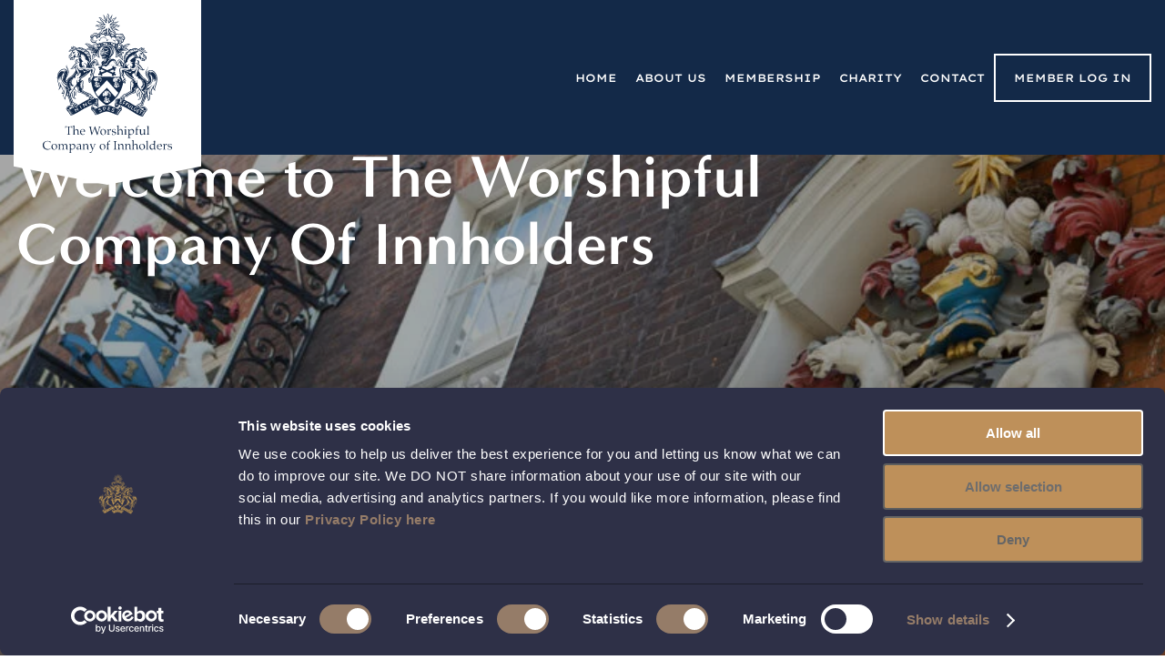

--- FILE ---
content_type: text/html; charset=UTF-8
request_url: https://www.innholders.org.uk/
body_size: 217542
content:
<!DOCTYPE HTML>
<html lang="en-GB" class="no-js">
<head><meta charset="UTF-8"><script>if(navigator.userAgent.match(/MSIE|Internet Explorer/i)||navigator.userAgent.match(/Trident\/7\..*?rv:11/i)){var href=document.location.href;if(!href.match(/[?&]nowprocket/)){if(href.indexOf("?")==-1){if(href.indexOf("#")==-1){document.location.href=href+"?nowprocket=1"}else{document.location.href=href.replace("#","?nowprocket=1#")}}else{if(href.indexOf("#")==-1){document.location.href=href+"&nowprocket=1"}else{document.location.href=href.replace("#","&nowprocket=1#")}}}}</script><script>(()=>{class RocketLazyLoadScripts{constructor(){this.v="2.0.4",this.userEvents=["keydown","keyup","mousedown","mouseup","mousemove","mouseover","mouseout","touchmove","touchstart","touchend","touchcancel","wheel","click","dblclick","input"],this.attributeEvents=["onblur","onclick","oncontextmenu","ondblclick","onfocus","onmousedown","onmouseenter","onmouseleave","onmousemove","onmouseout","onmouseover","onmouseup","onmousewheel","onscroll","onsubmit"]}async t(){this.i(),this.o(),/iP(ad|hone)/.test(navigator.userAgent)&&this.h(),this.u(),this.l(this),this.m(),this.k(this),this.p(this),this._(),await Promise.all([this.R(),this.L()]),this.lastBreath=Date.now(),this.S(this),this.P(),this.D(),this.O(),this.M(),await this.C(this.delayedScripts.normal),await this.C(this.delayedScripts.defer),await this.C(this.delayedScripts.async),await this.T(),await this.F(),await this.j(),await this.A(),window.dispatchEvent(new Event("rocket-allScriptsLoaded")),this.everythingLoaded=!0,this.lastTouchEnd&&await new Promise(t=>setTimeout(t,500-Date.now()+this.lastTouchEnd)),this.I(),this.H(),this.U(),this.W()}i(){this.CSPIssue=sessionStorage.getItem("rocketCSPIssue"),document.addEventListener("securitypolicyviolation",t=>{this.CSPIssue||"script-src-elem"!==t.violatedDirective||"data"!==t.blockedURI||(this.CSPIssue=!0,sessionStorage.setItem("rocketCSPIssue",!0))},{isRocket:!0})}o(){window.addEventListener("pageshow",t=>{this.persisted=t.persisted,this.realWindowLoadedFired=!0},{isRocket:!0}),window.addEventListener("pagehide",()=>{this.onFirstUserAction=null},{isRocket:!0})}h(){let t;function e(e){t=e}window.addEventListener("touchstart",e,{isRocket:!0}),window.addEventListener("touchend",function i(o){o.changedTouches[0]&&t.changedTouches[0]&&Math.abs(o.changedTouches[0].pageX-t.changedTouches[0].pageX)<10&&Math.abs(o.changedTouches[0].pageY-t.changedTouches[0].pageY)<10&&o.timeStamp-t.timeStamp<200&&(window.removeEventListener("touchstart",e,{isRocket:!0}),window.removeEventListener("touchend",i,{isRocket:!0}),"INPUT"===o.target.tagName&&"text"===o.target.type||(o.target.dispatchEvent(new TouchEvent("touchend",{target:o.target,bubbles:!0})),o.target.dispatchEvent(new MouseEvent("mouseover",{target:o.target,bubbles:!0})),o.target.dispatchEvent(new PointerEvent("click",{target:o.target,bubbles:!0,cancelable:!0,detail:1,clientX:o.changedTouches[0].clientX,clientY:o.changedTouches[0].clientY})),event.preventDefault()))},{isRocket:!0})}q(t){this.userActionTriggered||("mousemove"!==t.type||this.firstMousemoveIgnored?"keyup"===t.type||"mouseover"===t.type||"mouseout"===t.type||(this.userActionTriggered=!0,this.onFirstUserAction&&this.onFirstUserAction()):this.firstMousemoveIgnored=!0),"click"===t.type&&t.preventDefault(),t.stopPropagation(),t.stopImmediatePropagation(),"touchstart"===this.lastEvent&&"touchend"===t.type&&(this.lastTouchEnd=Date.now()),"click"===t.type&&(this.lastTouchEnd=0),this.lastEvent=t.type,t.composedPath&&t.composedPath()[0].getRootNode()instanceof ShadowRoot&&(t.rocketTarget=t.composedPath()[0]),this.savedUserEvents.push(t)}u(){this.savedUserEvents=[],this.userEventHandler=this.q.bind(this),this.userEvents.forEach(t=>window.addEventListener(t,this.userEventHandler,{passive:!1,isRocket:!0})),document.addEventListener("visibilitychange",this.userEventHandler,{isRocket:!0})}U(){this.userEvents.forEach(t=>window.removeEventListener(t,this.userEventHandler,{passive:!1,isRocket:!0})),document.removeEventListener("visibilitychange",this.userEventHandler,{isRocket:!0}),this.savedUserEvents.forEach(t=>{(t.rocketTarget||t.target).dispatchEvent(new window[t.constructor.name](t.type,t))})}m(){const t="return false",e=Array.from(this.attributeEvents,t=>"data-rocket-"+t),i="["+this.attributeEvents.join("],[")+"]",o="[data-rocket-"+this.attributeEvents.join("],[data-rocket-")+"]",s=(e,i,o)=>{o&&o!==t&&(e.setAttribute("data-rocket-"+i,o),e["rocket"+i]=new Function("event",o),e.setAttribute(i,t))};new MutationObserver(t=>{for(const n of t)"attributes"===n.type&&(n.attributeName.startsWith("data-rocket-")||this.everythingLoaded?n.attributeName.startsWith("data-rocket-")&&this.everythingLoaded&&this.N(n.target,n.attributeName.substring(12)):s(n.target,n.attributeName,n.target.getAttribute(n.attributeName))),"childList"===n.type&&n.addedNodes.forEach(t=>{if(t.nodeType===Node.ELEMENT_NODE)if(this.everythingLoaded)for(const i of[t,...t.querySelectorAll(o)])for(const t of i.getAttributeNames())e.includes(t)&&this.N(i,t.substring(12));else for(const e of[t,...t.querySelectorAll(i)])for(const t of e.getAttributeNames())this.attributeEvents.includes(t)&&s(e,t,e.getAttribute(t))})}).observe(document,{subtree:!0,childList:!0,attributeFilter:[...this.attributeEvents,...e]})}I(){this.attributeEvents.forEach(t=>{document.querySelectorAll("[data-rocket-"+t+"]").forEach(e=>{this.N(e,t)})})}N(t,e){const i=t.getAttribute("data-rocket-"+e);i&&(t.setAttribute(e,i),t.removeAttribute("data-rocket-"+e))}k(t){Object.defineProperty(HTMLElement.prototype,"onclick",{get(){return this.rocketonclick||null},set(e){this.rocketonclick=e,this.setAttribute(t.everythingLoaded?"onclick":"data-rocket-onclick","this.rocketonclick(event)")}})}S(t){function e(e,i){let o=e[i];e[i]=null,Object.defineProperty(e,i,{get:()=>o,set(s){t.everythingLoaded?o=s:e["rocket"+i]=o=s}})}e(document,"onreadystatechange"),e(window,"onload"),e(window,"onpageshow");try{Object.defineProperty(document,"readyState",{get:()=>t.rocketReadyState,set(e){t.rocketReadyState=e},configurable:!0}),document.readyState="loading"}catch(t){console.log("WPRocket DJE readyState conflict, bypassing")}}l(t){this.originalAddEventListener=EventTarget.prototype.addEventListener,this.originalRemoveEventListener=EventTarget.prototype.removeEventListener,this.savedEventListeners=[],EventTarget.prototype.addEventListener=function(e,i,o){o&&o.isRocket||!t.B(e,this)&&!t.userEvents.includes(e)||t.B(e,this)&&!t.userActionTriggered||e.startsWith("rocket-")||t.everythingLoaded?t.originalAddEventListener.call(this,e,i,o):(t.savedEventListeners.push({target:this,remove:!1,type:e,func:i,options:o}),"mouseenter"!==e&&"mouseleave"!==e||t.originalAddEventListener.call(this,e,t.savedUserEvents.push,o))},EventTarget.prototype.removeEventListener=function(e,i,o){o&&o.isRocket||!t.B(e,this)&&!t.userEvents.includes(e)||t.B(e,this)&&!t.userActionTriggered||e.startsWith("rocket-")||t.everythingLoaded?t.originalRemoveEventListener.call(this,e,i,o):t.savedEventListeners.push({target:this,remove:!0,type:e,func:i,options:o})}}J(t,e){this.savedEventListeners=this.savedEventListeners.filter(i=>{let o=i.type,s=i.target||window;return e!==o||t!==s||(this.B(o,s)&&(i.type="rocket-"+o),this.$(i),!1)})}H(){EventTarget.prototype.addEventListener=this.originalAddEventListener,EventTarget.prototype.removeEventListener=this.originalRemoveEventListener,this.savedEventListeners.forEach(t=>this.$(t))}$(t){t.remove?this.originalRemoveEventListener.call(t.target,t.type,t.func,t.options):this.originalAddEventListener.call(t.target,t.type,t.func,t.options)}p(t){let e;function i(e){return t.everythingLoaded?e:e.split(" ").map(t=>"load"===t||t.startsWith("load.")?"rocket-jquery-load":t).join(" ")}function o(o){function s(e){const s=o.fn[e];o.fn[e]=o.fn.init.prototype[e]=function(){return this[0]===window&&t.userActionTriggered&&("string"==typeof arguments[0]||arguments[0]instanceof String?arguments[0]=i(arguments[0]):"object"==typeof arguments[0]&&Object.keys(arguments[0]).forEach(t=>{const e=arguments[0][t];delete arguments[0][t],arguments[0][i(t)]=e})),s.apply(this,arguments),this}}if(o&&o.fn&&!t.allJQueries.includes(o)){const e={DOMContentLoaded:[],"rocket-DOMContentLoaded":[]};for(const t in e)document.addEventListener(t,()=>{e[t].forEach(t=>t())},{isRocket:!0});o.fn.ready=o.fn.init.prototype.ready=function(i){function s(){parseInt(o.fn.jquery)>2?setTimeout(()=>i.bind(document)(o)):i.bind(document)(o)}return"function"==typeof i&&(t.realDomReadyFired?!t.userActionTriggered||t.fauxDomReadyFired?s():e["rocket-DOMContentLoaded"].push(s):e.DOMContentLoaded.push(s)),o([])},s("on"),s("one"),s("off"),t.allJQueries.push(o)}e=o}t.allJQueries=[],o(window.jQuery),Object.defineProperty(window,"jQuery",{get:()=>e,set(t){o(t)}})}P(){const t=new Map;document.write=document.writeln=function(e){const i=document.currentScript,o=document.createRange(),s=i.parentElement;let n=t.get(i);void 0===n&&(n=i.nextSibling,t.set(i,n));const c=document.createDocumentFragment();o.setStart(c,0),c.appendChild(o.createContextualFragment(e)),s.insertBefore(c,n)}}async R(){return new Promise(t=>{this.userActionTriggered?t():this.onFirstUserAction=t})}async L(){return new Promise(t=>{document.addEventListener("DOMContentLoaded",()=>{this.realDomReadyFired=!0,t()},{isRocket:!0})})}async j(){return this.realWindowLoadedFired?Promise.resolve():new Promise(t=>{window.addEventListener("load",t,{isRocket:!0})})}M(){this.pendingScripts=[];this.scriptsMutationObserver=new MutationObserver(t=>{for(const e of t)e.addedNodes.forEach(t=>{"SCRIPT"!==t.tagName||t.noModule||t.isWPRocket||this.pendingScripts.push({script:t,promise:new Promise(e=>{const i=()=>{const i=this.pendingScripts.findIndex(e=>e.script===t);i>=0&&this.pendingScripts.splice(i,1),e()};t.addEventListener("load",i,{isRocket:!0}),t.addEventListener("error",i,{isRocket:!0}),setTimeout(i,1e3)})})})}),this.scriptsMutationObserver.observe(document,{childList:!0,subtree:!0})}async F(){await this.X(),this.pendingScripts.length?(await this.pendingScripts[0].promise,await this.F()):this.scriptsMutationObserver.disconnect()}D(){this.delayedScripts={normal:[],async:[],defer:[]},document.querySelectorAll("script[type$=rocketlazyloadscript]").forEach(t=>{t.hasAttribute("data-rocket-src")?t.hasAttribute("async")&&!1!==t.async?this.delayedScripts.async.push(t):t.hasAttribute("defer")&&!1!==t.defer||"module"===t.getAttribute("data-rocket-type")?this.delayedScripts.defer.push(t):this.delayedScripts.normal.push(t):this.delayedScripts.normal.push(t)})}async _(){await this.L();let t=[];document.querySelectorAll("script[type$=rocketlazyloadscript][data-rocket-src]").forEach(e=>{let i=e.getAttribute("data-rocket-src");if(i&&!i.startsWith("data:")){i.startsWith("//")&&(i=location.protocol+i);try{const o=new URL(i).origin;o!==location.origin&&t.push({src:o,crossOrigin:e.crossOrigin||"module"===e.getAttribute("data-rocket-type")})}catch(t){}}}),t=[...new Map(t.map(t=>[JSON.stringify(t),t])).values()],this.Y(t,"preconnect")}async G(t){if(await this.K(),!0!==t.noModule||!("noModule"in HTMLScriptElement.prototype))return new Promise(e=>{let i;function o(){(i||t).setAttribute("data-rocket-status","executed"),e()}try{if(navigator.userAgent.includes("Firefox/")||""===navigator.vendor||this.CSPIssue)i=document.createElement("script"),[...t.attributes].forEach(t=>{let e=t.nodeName;"type"!==e&&("data-rocket-type"===e&&(e="type"),"data-rocket-src"===e&&(e="src"),i.setAttribute(e,t.nodeValue))}),t.text&&(i.text=t.text),t.nonce&&(i.nonce=t.nonce),i.hasAttribute("src")?(i.addEventListener("load",o,{isRocket:!0}),i.addEventListener("error",()=>{i.setAttribute("data-rocket-status","failed-network"),e()},{isRocket:!0}),setTimeout(()=>{i.isConnected||e()},1)):(i.text=t.text,o()),i.isWPRocket=!0,t.parentNode.replaceChild(i,t);else{const i=t.getAttribute("data-rocket-type"),s=t.getAttribute("data-rocket-src");i?(t.type=i,t.removeAttribute("data-rocket-type")):t.removeAttribute("type"),t.addEventListener("load",o,{isRocket:!0}),t.addEventListener("error",i=>{this.CSPIssue&&i.target.src.startsWith("data:")?(console.log("WPRocket: CSP fallback activated"),t.removeAttribute("src"),this.G(t).then(e)):(t.setAttribute("data-rocket-status","failed-network"),e())},{isRocket:!0}),s?(t.fetchPriority="high",t.removeAttribute("data-rocket-src"),t.src=s):t.src="data:text/javascript;base64,"+window.btoa(unescape(encodeURIComponent(t.text)))}}catch(i){t.setAttribute("data-rocket-status","failed-transform"),e()}});t.setAttribute("data-rocket-status","skipped")}async C(t){const e=t.shift();return e?(e.isConnected&&await this.G(e),this.C(t)):Promise.resolve()}O(){this.Y([...this.delayedScripts.normal,...this.delayedScripts.defer,...this.delayedScripts.async],"preload")}Y(t,e){this.trash=this.trash||[];let i=!0;var o=document.createDocumentFragment();t.forEach(t=>{const s=t.getAttribute&&t.getAttribute("data-rocket-src")||t.src;if(s&&!s.startsWith("data:")){const n=document.createElement("link");n.href=s,n.rel=e,"preconnect"!==e&&(n.as="script",n.fetchPriority=i?"high":"low"),t.getAttribute&&"module"===t.getAttribute("data-rocket-type")&&(n.crossOrigin=!0),t.crossOrigin&&(n.crossOrigin=t.crossOrigin),t.integrity&&(n.integrity=t.integrity),t.nonce&&(n.nonce=t.nonce),o.appendChild(n),this.trash.push(n),i=!1}}),document.head.appendChild(o)}W(){this.trash.forEach(t=>t.remove())}async T(){try{document.readyState="interactive"}catch(t){}this.fauxDomReadyFired=!0;try{await this.K(),this.J(document,"readystatechange"),document.dispatchEvent(new Event("rocket-readystatechange")),await this.K(),document.rocketonreadystatechange&&document.rocketonreadystatechange(),await this.K(),this.J(document,"DOMContentLoaded"),document.dispatchEvent(new Event("rocket-DOMContentLoaded")),await this.K(),this.J(window,"DOMContentLoaded"),window.dispatchEvent(new Event("rocket-DOMContentLoaded"))}catch(t){console.error(t)}}async A(){try{document.readyState="complete"}catch(t){}try{await this.K(),this.J(document,"readystatechange"),document.dispatchEvent(new Event("rocket-readystatechange")),await this.K(),document.rocketonreadystatechange&&document.rocketonreadystatechange(),await this.K(),this.J(window,"load"),window.dispatchEvent(new Event("rocket-load")),await this.K(),window.rocketonload&&window.rocketonload(),await this.K(),this.allJQueries.forEach(t=>t(window).trigger("rocket-jquery-load")),await this.K(),this.J(window,"pageshow");const t=new Event("rocket-pageshow");t.persisted=this.persisted,window.dispatchEvent(t),await this.K(),window.rocketonpageshow&&window.rocketonpageshow({persisted:this.persisted})}catch(t){console.error(t)}}async K(){Date.now()-this.lastBreath>45&&(await this.X(),this.lastBreath=Date.now())}async X(){return document.hidden?new Promise(t=>setTimeout(t)):new Promise(t=>requestAnimationFrame(t))}B(t,e){return e===document&&"readystatechange"===t||(e===document&&"DOMContentLoaded"===t||(e===window&&"DOMContentLoaded"===t||(e===window&&"load"===t||e===window&&"pageshow"===t)))}static run(){(new RocketLazyLoadScripts).t()}}RocketLazyLoadScripts.run()})();</script>
    
    <title>Welcome to The Worshipful Company Of Innholders</title>
<link data-rocket-prefetch href="https://www.googletagmanager.com" rel="dns-prefetch">
<link data-rocket-prefetch href="https://consent.cookiebot.com" rel="dns-prefetch">
<link data-rocket-prefetch href="https://consentcdn.cookiebot.com" rel="dns-prefetch">
<style id="wpr-usedcss">@font-face{font-family:minerva-modern;src:url("https://use.typekit.net/af/0de237/000000000000000077359a4c/30/l?primer=388f68b35a7cbf1ee3543172445c23e26935269fadd3b392a13ac7b2903677eb&fvd=n7&v=3") format("woff2"),url("https://use.typekit.net/af/0de237/000000000000000077359a4c/30/d?primer=388f68b35a7cbf1ee3543172445c23e26935269fadd3b392a13ac7b2903677eb&fvd=n7&v=3") format("woff"),url("https://use.typekit.net/af/0de237/000000000000000077359a4c/30/a?primer=388f68b35a7cbf1ee3543172445c23e26935269fadd3b392a13ac7b2903677eb&fvd=n7&v=3") format("opentype");font-display:swap;font-style:normal;font-weight:700;font-stretch:normal}@font-face{font-family:minerva-modern;src:url("https://use.typekit.net/af/3d9e8b/000000000000000077359a48/30/l?primer=388f68b35a7cbf1ee3543172445c23e26935269fadd3b392a13ac7b2903677eb&fvd=n4&v=3") format("woff2"),url("https://use.typekit.net/af/3d9e8b/000000000000000077359a48/30/d?primer=388f68b35a7cbf1ee3543172445c23e26935269fadd3b392a13ac7b2903677eb&fvd=n4&v=3") format("woff"),url("https://use.typekit.net/af/3d9e8b/000000000000000077359a48/30/a?primer=388f68b35a7cbf1ee3543172445c23e26935269fadd3b392a13ac7b2903677eb&fvd=n4&v=3") format("opentype");font-display:swap;font-style:normal;font-weight:400;font-stretch:normal}img:is([sizes=auto i],[sizes^="auto," i]){contain-intrinsic-size:3000px 1500px}img.emoji{display:inline!important;border:none!important;box-shadow:none!important;height:1em!important;width:1em!important;margin:0 .07em!important;vertical-align:-.1em!important;background:0 0!important;padding:0!important}:where(.wp-block-button__link){border-radius:9999px;box-shadow:none;padding:calc(.667em + 2px) calc(1.333em + 2px);text-decoration:none}:root :where(.wp-block-button .wp-block-button__link.is-style-outline),:root :where(.wp-block-button.is-style-outline>.wp-block-button__link){border:2px solid;padding:.667em 1.333em}:root :where(.wp-block-button .wp-block-button__link.is-style-outline:not(.has-text-color)),:root :where(.wp-block-button.is-style-outline>.wp-block-button__link:not(.has-text-color)){color:currentColor}:root :where(.wp-block-button .wp-block-button__link.is-style-outline:not(.has-background)),:root :where(.wp-block-button.is-style-outline>.wp-block-button__link:not(.has-background)){background-color:initial;background-image:none}:where(.wp-block-calendar table:not(.has-background) th){background:#ddd}:where(.wp-block-columns){margin-bottom:1.75em}:where(.wp-block-columns.has-background){padding:1.25em 2.375em}:where(.wp-block-post-comments input[type=submit]){border:none}:where(.wp-block-cover-image:not(.has-text-color)),:where(.wp-block-cover:not(.has-text-color)){color:#fff}:where(.wp-block-cover-image.is-light:not(.has-text-color)),:where(.wp-block-cover.is-light:not(.has-text-color)){color:#000}:root :where(.wp-block-cover h1:not(.has-text-color)),:root :where(.wp-block-cover h2:not(.has-text-color)),:root :where(.wp-block-cover h3:not(.has-text-color)),:root :where(.wp-block-cover h4:not(.has-text-color)),:root :where(.wp-block-cover h5:not(.has-text-color)),:root :where(.wp-block-cover h6:not(.has-text-color)),:root :where(.wp-block-cover p:not(.has-text-color)){color:inherit}:where(.wp-block-file){margin-bottom:1.5em}:where(.wp-block-file__button){border-radius:2em;display:inline-block;padding:.5em 1em}:where(.wp-block-file__button):is(a):active,:where(.wp-block-file__button):is(a):focus,:where(.wp-block-file__button):is(a):hover,:where(.wp-block-file__button):is(a):visited{box-shadow:none;color:#fff;opacity:.85;text-decoration:none}:where(.wp-block-group.wp-block-group-is-layout-constrained){position:relative}:root :where(.wp-block-image.is-style-rounded img,.wp-block-image .is-style-rounded img){border-radius:9999px}:where(.wp-block-latest-comments:not([style*=line-height] .wp-block-latest-comments__comment)){line-height:1.1}:where(.wp-block-latest-comments:not([style*=line-height] .wp-block-latest-comments__comment-excerpt p)){line-height:1.8}:root :where(.wp-block-latest-posts.is-grid){padding:0}:root :where(.wp-block-latest-posts.wp-block-latest-posts__list){padding-left:0}ul{box-sizing:border-box}:root :where(.wp-block-list.has-background){padding:1.25em 2.375em}:where(.wp-block-navigation.has-background .wp-block-navigation-item a:not(.wp-element-button)),:where(.wp-block-navigation.has-background .wp-block-navigation-submenu a:not(.wp-element-button)){padding:.5em 1em}:where(.wp-block-navigation .wp-block-navigation__submenu-container .wp-block-navigation-item a:not(.wp-element-button)),:where(.wp-block-navigation .wp-block-navigation__submenu-container .wp-block-navigation-submenu a:not(.wp-element-button)),:where(.wp-block-navigation .wp-block-navigation__submenu-container .wp-block-navigation-submenu button.wp-block-navigation-item__content),:where(.wp-block-navigation .wp-block-navigation__submenu-container .wp-block-pages-list__item button.wp-block-navigation-item__content){padding:.5em 1em}:root :where(p.has-background){padding:1.25em 2.375em}:where(p.has-text-color:not(.has-link-color)) a{color:inherit}:where(.wp-block-post-comments-form) input:not([type=submit]),:where(.wp-block-post-comments-form) textarea{border:1px solid #949494;font-family:inherit;font-size:1em}:where(.wp-block-post-comments-form) input:where(:not([type=submit]):not([type=checkbox])),:where(.wp-block-post-comments-form) textarea{padding:calc(.667em + 2px)}:where(.wp-block-post-excerpt){box-sizing:border-box;margin-bottom:var(--wp--style--block-gap);margin-top:var(--wp--style--block-gap)}:where(.wp-block-preformatted.has-background){padding:1.25em 2.375em}:where(.wp-block-search__button){border:1px solid #ccc;padding:6px 10px}:where(.wp-block-search__input){font-family:inherit;font-size:inherit;font-style:inherit;font-weight:inherit;letter-spacing:inherit;line-height:inherit;text-transform:inherit}:where(.wp-block-search__button-inside .wp-block-search__inside-wrapper){border:1px solid #949494;box-sizing:border-box;padding:4px}:where(.wp-block-search__button-inside .wp-block-search__inside-wrapper) .wp-block-search__input{border:none;border-radius:0;padding:0 4px}:where(.wp-block-search__button-inside .wp-block-search__inside-wrapper) .wp-block-search__input:focus{outline:0}:where(.wp-block-search__button-inside .wp-block-search__inside-wrapper) :where(.wp-block-search__button){padding:4px 8px}:root :where(.wp-block-separator.is-style-dots){height:auto;line-height:1;text-align:center}:root :where(.wp-block-separator.is-style-dots):before{color:currentColor;content:"···";font-family:serif;font-size:1.5em;letter-spacing:2em;padding-left:2em}:root :where(.wp-block-site-logo.is-style-rounded){border-radius:9999px}:where(.wp-block-social-links:not(.is-style-logos-only)) .wp-social-link{background-color:#f0f0f0;color:#444}:where(.wp-block-social-links:not(.is-style-logos-only)) .wp-social-link-amazon{background-color:#f90;color:#fff}:where(.wp-block-social-links:not(.is-style-logos-only)) .wp-social-link-bandcamp{background-color:#1ea0c3;color:#fff}:where(.wp-block-social-links:not(.is-style-logos-only)) .wp-social-link-behance{background-color:#0757fe;color:#fff}:where(.wp-block-social-links:not(.is-style-logos-only)) .wp-social-link-bluesky{background-color:#0a7aff;color:#fff}:where(.wp-block-social-links:not(.is-style-logos-only)) .wp-social-link-codepen{background-color:#1e1f26;color:#fff}:where(.wp-block-social-links:not(.is-style-logos-only)) .wp-social-link-deviantart{background-color:#02e49b;color:#fff}:where(.wp-block-social-links:not(.is-style-logos-only)) .wp-social-link-discord{background-color:#5865f2;color:#fff}:where(.wp-block-social-links:not(.is-style-logos-only)) .wp-social-link-dribbble{background-color:#e94c89;color:#fff}:where(.wp-block-social-links:not(.is-style-logos-only)) .wp-social-link-dropbox{background-color:#4280ff;color:#fff}:where(.wp-block-social-links:not(.is-style-logos-only)) .wp-social-link-etsy{background-color:#f45800;color:#fff}:where(.wp-block-social-links:not(.is-style-logos-only)) .wp-social-link-facebook{background-color:#0866ff;color:#fff}:where(.wp-block-social-links:not(.is-style-logos-only)) .wp-social-link-fivehundredpx{background-color:#000;color:#fff}:where(.wp-block-social-links:not(.is-style-logos-only)) .wp-social-link-flickr{background-color:#0461dd;color:#fff}:where(.wp-block-social-links:not(.is-style-logos-only)) .wp-social-link-foursquare{background-color:#e65678;color:#fff}:where(.wp-block-social-links:not(.is-style-logos-only)) .wp-social-link-github{background-color:#24292d;color:#fff}:where(.wp-block-social-links:not(.is-style-logos-only)) .wp-social-link-goodreads{background-color:#eceadd;color:#382110}:where(.wp-block-social-links:not(.is-style-logos-only)) .wp-social-link-google{background-color:#ea4434;color:#fff}:where(.wp-block-social-links:not(.is-style-logos-only)) .wp-social-link-gravatar{background-color:#1d4fc4;color:#fff}:where(.wp-block-social-links:not(.is-style-logos-only)) .wp-social-link-instagram{background-color:#f00075;color:#fff}:where(.wp-block-social-links:not(.is-style-logos-only)) .wp-social-link-lastfm{background-color:#e21b24;color:#fff}:where(.wp-block-social-links:not(.is-style-logos-only)) .wp-social-link-linkedin{background-color:#0d66c2;color:#fff}:where(.wp-block-social-links:not(.is-style-logos-only)) .wp-social-link-mastodon{background-color:#3288d4;color:#fff}:where(.wp-block-social-links:not(.is-style-logos-only)) .wp-social-link-medium{background-color:#000;color:#fff}:where(.wp-block-social-links:not(.is-style-logos-only)) .wp-social-link-meetup{background-color:#f6405f;color:#fff}:where(.wp-block-social-links:not(.is-style-logos-only)) .wp-social-link-patreon{background-color:#000;color:#fff}:where(.wp-block-social-links:not(.is-style-logos-only)) .wp-social-link-pinterest{background-color:#e60122;color:#fff}:where(.wp-block-social-links:not(.is-style-logos-only)) .wp-social-link-pocket{background-color:#ef4155;color:#fff}:where(.wp-block-social-links:not(.is-style-logos-only)) .wp-social-link-reddit{background-color:#ff4500;color:#fff}:where(.wp-block-social-links:not(.is-style-logos-only)) .wp-social-link-skype{background-color:#0478d7;color:#fff}:where(.wp-block-social-links:not(.is-style-logos-only)) .wp-social-link-snapchat{background-color:#fefc00;color:#fff;stroke:#000}:where(.wp-block-social-links:not(.is-style-logos-only)) .wp-social-link-soundcloud{background-color:#ff5600;color:#fff}:where(.wp-block-social-links:not(.is-style-logos-only)) .wp-social-link-spotify{background-color:#1bd760;color:#fff}:where(.wp-block-social-links:not(.is-style-logos-only)) .wp-social-link-telegram{background-color:#2aabee;color:#fff}:where(.wp-block-social-links:not(.is-style-logos-only)) .wp-social-link-threads{background-color:#000;color:#fff}:where(.wp-block-social-links:not(.is-style-logos-only)) .wp-social-link-tiktok{background-color:#000;color:#fff}:where(.wp-block-social-links:not(.is-style-logos-only)) .wp-social-link-tumblr{background-color:#011835;color:#fff}:where(.wp-block-social-links:not(.is-style-logos-only)) .wp-social-link-twitch{background-color:#6440a4;color:#fff}:where(.wp-block-social-links:not(.is-style-logos-only)) .wp-social-link-twitter{background-color:#1da1f2;color:#fff}:where(.wp-block-social-links:not(.is-style-logos-only)) .wp-social-link-vimeo{background-color:#1eb7ea;color:#fff}:where(.wp-block-social-links:not(.is-style-logos-only)) .wp-social-link-vk{background-color:#4680c2;color:#fff}:where(.wp-block-social-links:not(.is-style-logos-only)) .wp-social-link-wordpress{background-color:#3499cd;color:#fff}:where(.wp-block-social-links:not(.is-style-logos-only)) .wp-social-link-whatsapp{background-color:#25d366;color:#fff}:where(.wp-block-social-links:not(.is-style-logos-only)) .wp-social-link-x{background-color:#000;color:#fff}:where(.wp-block-social-links:not(.is-style-logos-only)) .wp-social-link-yelp{background-color:#d32422;color:#fff}:where(.wp-block-social-links:not(.is-style-logos-only)) .wp-social-link-youtube{background-color:red;color:#fff}:where(.wp-block-social-links.is-style-logos-only) .wp-social-link{background:0 0}:where(.wp-block-social-links.is-style-logos-only) .wp-social-link svg{height:1.25em;width:1.25em}:where(.wp-block-social-links.is-style-logos-only) .wp-social-link-amazon{color:#f90}:where(.wp-block-social-links.is-style-logos-only) .wp-social-link-bandcamp{color:#1ea0c3}:where(.wp-block-social-links.is-style-logos-only) .wp-social-link-behance{color:#0757fe}:where(.wp-block-social-links.is-style-logos-only) .wp-social-link-bluesky{color:#0a7aff}:where(.wp-block-social-links.is-style-logos-only) .wp-social-link-codepen{color:#1e1f26}:where(.wp-block-social-links.is-style-logos-only) .wp-social-link-deviantart{color:#02e49b}:where(.wp-block-social-links.is-style-logos-only) .wp-social-link-discord{color:#5865f2}:where(.wp-block-social-links.is-style-logos-only) .wp-social-link-dribbble{color:#e94c89}:where(.wp-block-social-links.is-style-logos-only) .wp-social-link-dropbox{color:#4280ff}:where(.wp-block-social-links.is-style-logos-only) .wp-social-link-etsy{color:#f45800}:where(.wp-block-social-links.is-style-logos-only) .wp-social-link-facebook{color:#0866ff}:where(.wp-block-social-links.is-style-logos-only) .wp-social-link-fivehundredpx{color:#000}:where(.wp-block-social-links.is-style-logos-only) .wp-social-link-flickr{color:#0461dd}:where(.wp-block-social-links.is-style-logos-only) .wp-social-link-foursquare{color:#e65678}:where(.wp-block-social-links.is-style-logos-only) .wp-social-link-github{color:#24292d}:where(.wp-block-social-links.is-style-logos-only) .wp-social-link-goodreads{color:#382110}:where(.wp-block-social-links.is-style-logos-only) .wp-social-link-google{color:#ea4434}:where(.wp-block-social-links.is-style-logos-only) .wp-social-link-gravatar{color:#1d4fc4}:where(.wp-block-social-links.is-style-logos-only) .wp-social-link-instagram{color:#f00075}:where(.wp-block-social-links.is-style-logos-only) .wp-social-link-lastfm{color:#e21b24}:where(.wp-block-social-links.is-style-logos-only) .wp-social-link-linkedin{color:#0d66c2}:where(.wp-block-social-links.is-style-logos-only) .wp-social-link-mastodon{color:#3288d4}:where(.wp-block-social-links.is-style-logos-only) .wp-social-link-medium{color:#000}:where(.wp-block-social-links.is-style-logos-only) .wp-social-link-meetup{color:#f6405f}:where(.wp-block-social-links.is-style-logos-only) .wp-social-link-patreon{color:#000}:where(.wp-block-social-links.is-style-logos-only) .wp-social-link-pinterest{color:#e60122}:where(.wp-block-social-links.is-style-logos-only) .wp-social-link-pocket{color:#ef4155}:where(.wp-block-social-links.is-style-logos-only) .wp-social-link-reddit{color:#ff4500}:where(.wp-block-social-links.is-style-logos-only) .wp-social-link-skype{color:#0478d7}:where(.wp-block-social-links.is-style-logos-only) .wp-social-link-snapchat{color:#fff;stroke:#000}:where(.wp-block-social-links.is-style-logos-only) .wp-social-link-soundcloud{color:#ff5600}:where(.wp-block-social-links.is-style-logos-only) .wp-social-link-spotify{color:#1bd760}:where(.wp-block-social-links.is-style-logos-only) .wp-social-link-telegram{color:#2aabee}:where(.wp-block-social-links.is-style-logos-only) .wp-social-link-threads{color:#000}:where(.wp-block-social-links.is-style-logos-only) .wp-social-link-tiktok{color:#000}:where(.wp-block-social-links.is-style-logos-only) .wp-social-link-tumblr{color:#011835}:where(.wp-block-social-links.is-style-logos-only) .wp-social-link-twitch{color:#6440a4}:where(.wp-block-social-links.is-style-logos-only) .wp-social-link-twitter{color:#1da1f2}:where(.wp-block-social-links.is-style-logos-only) .wp-social-link-vimeo{color:#1eb7ea}:where(.wp-block-social-links.is-style-logos-only) .wp-social-link-vk{color:#4680c2}:where(.wp-block-social-links.is-style-logos-only) .wp-social-link-whatsapp{color:#25d366}:where(.wp-block-social-links.is-style-logos-only) .wp-social-link-wordpress{color:#3499cd}:where(.wp-block-social-links.is-style-logos-only) .wp-social-link-x{color:#000}:where(.wp-block-social-links.is-style-logos-only) .wp-social-link-yelp{color:#d32422}:where(.wp-block-social-links.is-style-logos-only) .wp-social-link-youtube{color:red}:root :where(.wp-block-social-links .wp-social-link a){padding:.25em}:root :where(.wp-block-social-links.is-style-logos-only .wp-social-link a){padding:0}:root :where(.wp-block-social-links.is-style-pill-shape .wp-social-link a){padding-left:.6666666667em;padding-right:.6666666667em}:root :where(.wp-block-tag-cloud.is-style-outline){display:flex;flex-wrap:wrap;gap:1ch}:root :where(.wp-block-tag-cloud.is-style-outline a){border:1px solid;font-size:unset!important;margin-right:0;padding:1ch 2ch;text-decoration:none!important}:root :where(.wp-block-table-of-contents){box-sizing:border-box}:where(.wp-block-term-description){box-sizing:border-box;margin-bottom:var(--wp--style--block-gap);margin-top:var(--wp--style--block-gap)}:where(pre.wp-block-verse){font-family:inherit}:root{--wp--preset--font-size--normal:16px;--wp--preset--font-size--huge:42px}html :where(.has-border-color){border-style:solid}html :where([style*=border-top-color]){border-top-style:solid}html :where([style*=border-right-color]){border-right-style:solid}html :where([style*=border-bottom-color]){border-bottom-style:solid}html :where([style*=border-left-color]){border-left-style:solid}html :where([style*=border-width]){border-style:solid}html :where([style*=border-top-width]){border-top-style:solid}html :where([style*=border-right-width]){border-right-style:solid}html :where([style*=border-bottom-width]){border-bottom-style:solid}html :where([style*=border-left-width]){border-left-style:solid}html :where(img[class*=wp-image-]){height:auto;max-width:100%}:where(figure){margin:0 0 1em}html :where(.is-position-sticky){--wp-admin--admin-bar--position-offset:var(--wp-admin--admin-bar--height,0px)}@media screen and (max-width:600px){html :where(.is-position-sticky){--wp-admin--admin-bar--position-offset:0px}}:root{--wp--preset--aspect-ratio--square:1;--wp--preset--aspect-ratio--4-3:4/3;--wp--preset--aspect-ratio--3-4:3/4;--wp--preset--aspect-ratio--3-2:3/2;--wp--preset--aspect-ratio--2-3:2/3;--wp--preset--aspect-ratio--16-9:16/9;--wp--preset--aspect-ratio--9-16:9/16;--wp--preset--color--black:#000000;--wp--preset--color--cyan-bluish-gray:#abb8c3;--wp--preset--color--white:#ffffff;--wp--preset--color--pale-pink:#f78da7;--wp--preset--color--vivid-red:#cf2e2e;--wp--preset--color--luminous-vivid-orange:#ff6900;--wp--preset--color--luminous-vivid-amber:#fcb900;--wp--preset--color--light-green-cyan:#7bdcb5;--wp--preset--color--vivid-green-cyan:#00d084;--wp--preset--color--pale-cyan-blue:#8ed1fc;--wp--preset--color--vivid-cyan-blue:#0693e3;--wp--preset--color--vivid-purple:#9b51e0;--wp--preset--gradient--vivid-cyan-blue-to-vivid-purple:linear-gradient(135deg,rgba(6, 147, 227, 1) 0%,rgb(155, 81, 224) 100%);--wp--preset--gradient--light-green-cyan-to-vivid-green-cyan:linear-gradient(135deg,rgb(122, 220, 180) 0%,rgb(0, 208, 130) 100%);--wp--preset--gradient--luminous-vivid-amber-to-luminous-vivid-orange:linear-gradient(135deg,rgba(252, 185, 0, 1) 0%,rgba(255, 105, 0, 1) 100%);--wp--preset--gradient--luminous-vivid-orange-to-vivid-red:linear-gradient(135deg,rgba(255, 105, 0, 1) 0%,rgb(207, 46, 46) 100%);--wp--preset--gradient--very-light-gray-to-cyan-bluish-gray:linear-gradient(135deg,rgb(238, 238, 238) 0%,rgb(169, 184, 195) 100%);--wp--preset--gradient--cool-to-warm-spectrum:linear-gradient(135deg,rgb(74, 234, 220) 0%,rgb(151, 120, 209) 20%,rgb(207, 42, 186) 40%,rgb(238, 44, 130) 60%,rgb(251, 105, 98) 80%,rgb(254, 248, 76) 100%);--wp--preset--gradient--blush-light-purple:linear-gradient(135deg,rgb(255, 206, 236) 0%,rgb(152, 150, 240) 100%);--wp--preset--gradient--blush-bordeaux:linear-gradient(135deg,rgb(254, 205, 165) 0%,rgb(254, 45, 45) 50%,rgb(107, 0, 62) 100%);--wp--preset--gradient--luminous-dusk:linear-gradient(135deg,rgb(255, 203, 112) 0%,rgb(199, 81, 192) 50%,rgb(65, 88, 208) 100%);--wp--preset--gradient--pale-ocean:linear-gradient(135deg,rgb(255, 245, 203) 0%,rgb(182, 227, 212) 50%,rgb(51, 167, 181) 100%);--wp--preset--gradient--electric-grass:linear-gradient(135deg,rgb(202, 248, 128) 0%,rgb(113, 206, 126) 100%);--wp--preset--gradient--midnight:linear-gradient(135deg,rgb(2, 3, 129) 0%,rgb(40, 116, 252) 100%);--wp--preset--font-size--small:13px;--wp--preset--font-size--medium:20px;--wp--preset--font-size--large:36px;--wp--preset--font-size--x-large:42px;--wp--preset--spacing--20:0.44rem;--wp--preset--spacing--30:0.67rem;--wp--preset--spacing--40:1rem;--wp--preset--spacing--50:1.5rem;--wp--preset--spacing--60:2.25rem;--wp--preset--spacing--70:3.38rem;--wp--preset--spacing--80:5.06rem;--wp--preset--shadow--natural:6px 6px 9px rgba(0, 0, 0, .2);--wp--preset--shadow--deep:12px 12px 50px rgba(0, 0, 0, .4);--wp--preset--shadow--sharp:6px 6px 0px rgba(0, 0, 0, .2);--wp--preset--shadow--outlined:6px 6px 0px -3px rgba(255, 255, 255, 1),6px 6px rgba(0, 0, 0, 1);--wp--preset--shadow--crisp:6px 6px 0px rgba(0, 0, 0, 1)}:where(.is-layout-flex){gap:.5em}:where(.is-layout-grid){gap:.5em}:where(.wp-block-post-template.is-layout-flex){gap:1.25em}:where(.wp-block-post-template.is-layout-grid){gap:1.25em}:where(.wp-block-columns.is-layout-flex){gap:2em}:where(.wp-block-columns.is-layout-grid){gap:2em}:root :where(.wp-block-pullquote){font-size:1.5em;line-height:1.6}.animated{-webkit-animation-duration:1s;animation-duration:1s;-webkit-animation-fill-mode:both;animation-fill-mode:both}@-webkit-keyframes flash{0%,50%,to{opacity:1}25%,75%{opacity:0}}@keyframes flash{0%,50%,to{opacity:1}25%,75%{opacity:0}}.flash{-webkit-animation-name:flash;animation-name:flash}@-webkit-keyframes swing{20%{-webkit-transform:rotate(15deg);transform:rotate(15deg)}40%{-webkit-transform:rotate(-10deg);transform:rotate(-10deg)}60%{-webkit-transform:rotate(5deg);transform:rotate(5deg)}80%{-webkit-transform:rotate(-5deg);transform:rotate(-5deg)}to{-webkit-transform:rotate(0);transform:rotate(0)}}@keyframes swing{20%{-webkit-transform:rotate(15deg);-ms-transform:rotate(15deg);transform:rotate(15deg)}40%{-webkit-transform:rotate(-10deg);-ms-transform:rotate(-10deg);transform:rotate(-10deg)}60%{-webkit-transform:rotate(5deg);-ms-transform:rotate(5deg);transform:rotate(5deg)}80%{-webkit-transform:rotate(-5deg);-ms-transform:rotate(-5deg);transform:rotate(-5deg)}to{-webkit-transform:rotate(0);-ms-transform:rotate(0);transform:rotate(0)}}.swing{-webkit-transform-origin:top center;-ms-transform-origin:top center;transform-origin:top center;-webkit-animation-name:swing;animation-name:swing}@-webkit-keyframes fadeInUp{0%{opacity:0;-webkit-transform:translateY(20px);transform:translateY(20px)}to{opacity:1;-webkit-transform:translateY(0);transform:translateY(0);visibility:visible!important}}@keyframes fadeInUp{0%{opacity:0;-webkit-transform:translateY(20px);-ms-transform:translateY(20px);transform:translateY(20px)}to{opacity:1;-webkit-transform:translateY(0);-ms-transform:translateY(0);transform:translateY(0);visibility:visible!important}}.fadeInUp{-webkit-animation-name:fadeInUp;animation-name:fadeInUp}@-webkit-keyframes flip{0%{-webkit-transform:perspective(400px) translateZ(0) rotateY(0) scale(1);transform:perspective(400px) translateZ(0) rotateY(0) scale(1);-webkit-animation-timing-function:ease-out;animation-timing-function:ease-out}40%{-webkit-transform:perspective(400px) translateZ(150px) rotateY(170deg) scale(1);transform:perspective(400px) translateZ(150px) rotateY(170deg) scale(1);-webkit-animation-timing-function:ease-out;animation-timing-function:ease-out}50%{-webkit-transform:perspective(400px) translateZ(150px) rotateY(190deg) scale(1);transform:perspective(400px) translateZ(150px) rotateY(190deg) scale(1);-webkit-animation-timing-function:ease-in;animation-timing-function:ease-in}80%{-webkit-transform:perspective(400px) translateZ(0) rotateY(1turn) scale(.95);transform:perspective(400px) translateZ(0) rotateY(1turn) scale(.95);-webkit-animation-timing-function:ease-in;animation-timing-function:ease-in}to{-webkit-transform:perspective(400px) translateZ(0) rotateY(1turn) scale(1);transform:perspective(400px) translateZ(0) rotateY(1turn) scale(1);-webkit-animation-timing-function:ease-in;animation-timing-function:ease-in}}@keyframes flip{0%{-webkit-transform:perspective(400px) translateZ(0) rotateY(0) scale(1);-ms-transform:perspective(400px) translateZ(0) rotateY(0) scale(1);transform:perspective(400px) translateZ(0) rotateY(0) scale(1);-webkit-animation-timing-function:ease-out;animation-timing-function:ease-out}40%{-webkit-transform:perspective(400px) translateZ(150px) rotateY(170deg) scale(1);-ms-transform:perspective(400px) translateZ(150px) rotateY(170deg) scale(1);transform:perspective(400px) translateZ(150px) rotateY(170deg) scale(1);-webkit-animation-timing-function:ease-out;animation-timing-function:ease-out}50%{-webkit-transform:perspective(400px) translateZ(150px) rotateY(190deg) scale(1);-ms-transform:perspective(400px) translateZ(150px) rotateY(190deg) scale(1);transform:perspective(400px) translateZ(150px) rotateY(190deg) scale(1);-webkit-animation-timing-function:ease-in;animation-timing-function:ease-in}80%{-webkit-transform:perspective(400px) translateZ(0) rotateY(1turn) scale(.95);-ms-transform:perspective(400px) translateZ(0) rotateY(1turn) scale(.95);transform:perspective(400px) translateZ(0) rotateY(1turn) scale(.95);-webkit-animation-timing-function:ease-in;animation-timing-function:ease-in}to{-webkit-transform:perspective(400px) translateZ(0) rotateY(1turn) scale(1);-ms-transform:perspective(400px) translateZ(0) rotateY(1turn) scale(1);transform:perspective(400px) translateZ(0) rotateY(1turn) scale(1);-webkit-animation-timing-function:ease-in;animation-timing-function:ease-in}}.animated.flip{-webkit-backface-visibility:visible;-ms-backface-visibility:visible;backface-visibility:visible;-webkit-animation-name:flip;animation-name:flip}@-ms-keyframes lightcase-spin{0%{-webkit-transform:rotate(0);-moz-transform:rotate(0);-o-transform:rotate(0);transform:rotate(0)}to{-webkit-transform:rotate(359deg);-moz-transform:rotate(359deg);-o-transform:rotate(359deg);transform:rotate(359deg)}}.nice-select{-webkit-tap-highlight-color:transparent;background-color:#fff;border-radius:5px;border:1px solid #e8e8e8;box-sizing:border-box;clear:both;cursor:pointer;display:block;float:left;font-family:inherit;font-size:14px;font-weight:400;height:42px;line-height:40px;outline:0;padding-left:18px;padding-right:30px;position:relative;text-align:left!important;-webkit-transition:.2s ease-in-out;transition:all .2s ease-in-out;-webkit-user-select:none;-moz-user-select:none;-ms-user-select:none;user-select:none;white-space:nowrap;width:auto}.nice-select:hover{border-color:#dbdbdb}.nice-select.open,.nice-select:active,.nice-select:focus{border-color:#999}.nice-select:after{border-bottom:2px solid #999;border-right:2px solid #999;content:"";display:block;height:5px;margin-top:-4px;pointer-events:none;position:absolute;right:12px;top:50%;-webkit-transform-origin:66% 66%;-ms-transform-origin:66% 66%;transform-origin:66% 66%;-webkit-transform:rotate(45deg);-ms-transform:rotate(45deg);transform:rotate(45deg);-webkit-transition:.15s ease-in-out;transition:all .15s ease-in-out;width:5px}.nice-select.open:after{-webkit-transform:rotate(-135deg);-ms-transform:rotate(-135deg);transform:rotate(-135deg)}.nice-select.open .list{opacity:1;pointer-events:auto;-webkit-transform:scale(1) translateY(0);-ms-transform:scale(1) translateY(0);transform:scale(1) translateY(0)}.nice-select.disabled{border-color:#ededed;color:#999;pointer-events:none}.nice-select.disabled:after{border-color:#ccc}.nice-select.right{float:right}.nice-select.right .list{left:auto;right:0}.nice-select .list{background-color:#fff;border-radius:5px;box-shadow:0 0 0 1px rgba(68,68,68,.11);box-sizing:border-box;margin-top:4px;opacity:0;overflow:hidden;padding:0;pointer-events:none;position:absolute;top:100%;left:0;-webkit-transform-origin:50% 0;-ms-transform-origin:50% 0;transform-origin:50% 0;-webkit-transform:scale(.75) translateY(-21px);-ms-transform:scale(.75) translateY(-21px);transform:scale(.75) translateY(-21px);-webkit-transition:.2s cubic-bezier(.5,0,0,1.25),opacity .15s ease-out;transition:all .2s cubic-bezier(.5,0,0,1.25),opacity .15s ease-out;z-index:9}.nice-select .list:hover .option:not(:hover){background-color:rgba(0,0,0,0)!important}.nice-select .option{cursor:pointer;font-weight:400;line-height:40px;list-style:none;min-height:40px;outline:0;padding-left:18px;padding-right:29px;text-align:left;-webkit-transition:.2s;transition:all .2s}.nice-select .option.focus,.nice-select .option.selected.focus,.nice-select .option:hover{background-color:#f6f6f6}.nice-select .option.selected{font-weight:700}.nice-select .option.disabled{background-color:rgba(0,0,0,0);color:#999;cursor:default}.no-csspointerevents .nice-select .list{display:none}.no-csspointerevents .nice-select.open .list{display:block}@keyframes plyr-progress{to{background-position:25px 0;background-position:var(--plyr-progress-loading-size,25px) 0}}@keyframes plyr-popup{0%{opacity:.5;transform:translateY(10px)}to{opacity:1;transform:translateY(0)}}@keyframes plyr-fade-in{0%{opacity:0}to{opacity:1}}.plyr{-moz-osx-font-smoothing:grayscale;-webkit-font-smoothing:antialiased;align-items:center;direction:ltr;display:flex;flex-direction:column;font-family:inherit;font-family:var(--plyr-font-family,inherit);font-variant-numeric:tabular-nums;font-weight:400;font-weight:var(--plyr-font-weight-regular,400);line-height:1.7;line-height:var(--plyr-line-height,1.7);max-width:100%;min-width:200px;position:relative;text-shadow:none;transition:box-shadow .3s ease;z-index:0}.plyr audio,.plyr iframe,.plyr video{display:block;height:100%;width:100%}.plyr button{font:inherit;line-height:inherit;width:auto}.plyr:focus{outline:0}.plyr--full-ui{box-sizing:border-box}.plyr--full-ui *,.plyr--full-ui :after,.plyr--full-ui :before{box-sizing:inherit}.plyr--full-ui a,.plyr--full-ui button,.plyr--full-ui input,.plyr--full-ui label{touch-action:manipulation}.plyr__badge{background:#4a5464;background:var(--plyr-badge-background,#4a5464);border-radius:2px;border-radius:var(--plyr-badge-border-radius,2px);color:#fff;color:var(--plyr-badge-text-color,#fff);font-size:9px;font-size:var(--plyr-font-size-badge,9px);line-height:1;padding:3px 4px}.plyr--full-ui ::-webkit-media-text-track-container{display:none}.plyr__captions{animation:.3s plyr-fade-in;bottom:0;display:none;font-size:13px;font-size:var(--plyr-font-size-small,13px);left:0;padding:10px;padding:var(--plyr-control-spacing,10px);position:absolute;text-align:center;transition:transform .4s ease-in-out;width:100%}.plyr__captions span:empty{display:none}@media (min-width:480px){.plyr__captions{font-size:15px;font-size:var(--plyr-font-size-base,15px);padding:20px;padding:calc(var(--plyr-control-spacing,10px)*2)}}@media (min-width:768px){.plyr__captions{font-size:18px;font-size:var(--plyr-font-size-large,18px)}}.plyr--captions-active .plyr__captions{display:block}.plyr:not(.plyr--hide-controls) .plyr__controls:not(:empty)~.plyr__captions{transform:translateY(-40px);transform:translateY(calc(var(--plyr-control-spacing,10px)*-4))}.plyr__caption{background:rgba(0,0,0,.8);background:var(--plyr-captions-background,rgba(0,0,0,.8));border-radius:2px;-webkit-box-decoration-break:clone;box-decoration-break:clone;color:#fff;color:var(--plyr-captions-text-color,#fff);line-height:185%;padding:.2em .5em;white-space:pre-wrap}.plyr__caption div{display:inline}.plyr__control{background:rgba(0,0,0,0);border:0;border-radius:3px;border-radius:var(--plyr-control-radius,3px);color:inherit;cursor:pointer;flex-shrink:0;overflow:visible;padding:7px;padding:calc(var(--plyr-control-spacing,10px)*.7);position:relative;transition:all .3s ease}.plyr__control svg{fill:currentColor;display:block;height:18px;height:var(--plyr-control-icon-size,18px);pointer-events:none;width:18px;width:var(--plyr-control-icon-size,18px)}.plyr__control:focus{outline:0}.plyr__control.plyr__tab-focus{outline:#00b2ff dotted 3px;outline:var(--plyr-tab-focus-color,var(--plyr-color-main,var(--plyr-color-main,#00b2ff))) dotted 3px;outline-offset:2px}a.plyr__control{text-decoration:none}.plyr__control.plyr__control--pressed .icon--not-pressed,.plyr__control.plyr__control--pressed .label--not-pressed,.plyr__control:not(.plyr__control--pressed) .icon--pressed,.plyr__control:not(.plyr__control--pressed) .label--pressed,a.plyr__control:after,a.plyr__control:before{display:none}.plyr--full-ui ::-webkit-media-controls{display:none}.plyr__controls{align-items:center;display:flex;justify-content:flex-end;text-align:center}.plyr__controls .plyr__progress__container{flex:1;min-width:0}.plyr__controls .plyr__controls__item{margin-left:2.5px;margin-left:calc(var(--plyr-control-spacing,10px)/ 4)}.plyr__controls .plyr__controls__item:first-child{margin-left:0;margin-right:auto}.plyr__controls .plyr__controls__item.plyr__progress__container{padding-left:2.5px;padding-left:calc(var(--plyr-control-spacing,10px)/ 4)}.plyr__controls .plyr__controls__item.plyr__time{padding:0 5px;padding:0 calc(var(--plyr-control-spacing,10px)/ 2)}.plyr__controls .plyr__controls__item.plyr__progress__container:first-child,.plyr__controls .plyr__controls__item.plyr__time+.plyr__time,.plyr__controls .plyr__controls__item.plyr__time:first-child{padding-left:0}.plyr__controls:empty{display:none}.plyr__menu{display:flex;position:relative}.plyr__menu .plyr__control svg{transition:transform .3s ease}.plyr__menu .plyr__control[aria-expanded=true] svg{transform:rotate(90deg)}.plyr__menu .plyr__control[aria-expanded=true] .plyr__tooltip{display:none}.plyr__menu__container{animation:.2s plyr-popup;background:hsla(0,0%,100%,.9);background:var(--plyr-menu-background,hsla(0,0%,100%,.9));border-radius:4px;bottom:100%;box-shadow:0 1px 2px rgba(0,0,0,.15);box-shadow:var(--plyr-menu-shadow,0 1px 2px rgba(0,0,0,.15));color:#4a5464;color:var(--plyr-menu-color,#4a5464);font-size:15px;font-size:var(--plyr-font-size-base,15px);margin-bottom:10px;position:absolute;right:-3px;text-align:left;white-space:nowrap;z-index:3}.plyr__menu__container>div{overflow:hidden;transition:height .35s cubic-bezier(.4,0,.2,1),width .35s cubic-bezier(.4,0,.2,1)}.plyr__menu__container:after{border:4px solid transparent;border-width:var(--plyr-menu-arrow-size,4px);content:"";height:0;position:absolute;right:14px;right:calc(var(--plyr-control-icon-size,18px)/ 2 + var(--plyr-control-spacing,10px)*.7 - var(--plyr-menu-arrow-size,4px)/ 2);top:100%;width:0}.plyr__menu__container [role=menu]{padding:7px;padding:calc(var(--plyr-control-spacing,10px)*.7)}.plyr__menu__container [role=menuitem],.plyr__menu__container [role=menuitemradio]{margin-top:2px}.plyr__menu__container [role=menuitem]:first-child,.plyr__menu__container [role=menuitemradio]:first-child{margin-top:0}.plyr__menu__container .plyr__control{align-items:center;color:#4a5464;color:var(--plyr-menu-color,#4a5464);display:flex;font-size:13px;font-size:var(--plyr-font-size-menu,var(--plyr-font-size-small,13px));padding:4.66667px 10.5px;padding:calc(var(--plyr-control-spacing,10px)*.7/1.5) calc(var(--plyr-control-spacing,10px)*.7*1.5);-webkit-user-select:none;user-select:none;width:100%}.plyr__menu__container .plyr__control>span{align-items:inherit;display:flex;width:100%}.plyr__menu__container .plyr__control:after{border:4px solid transparent;border:var(--plyr-menu-item-arrow-size,4px) solid transparent;content:"";position:absolute;top:50%;transform:translateY(-50%)}.plyr__menu__container .plyr__control[role=menuitemradio]{padding-left:7px;padding-left:calc(var(--plyr-control-spacing,10px)*.7)}.plyr__menu__container .plyr__control[role=menuitemradio]:after,.plyr__menu__container .plyr__control[role=menuitemradio]:before{border-radius:100%}.plyr__menu__container .plyr__control[role=menuitemradio]:before{background:rgba(0,0,0,.1);content:"";display:block;flex-shrink:0;height:16px;margin-right:10px;margin-right:var(--plyr-control-spacing,10px);transition:all .3s ease;width:16px}.plyr__menu__container .plyr__control[role=menuitemradio]:after{background:#fff;border:0;height:6px;left:12px;opacity:0;top:50%;transform:translateY(-50%) scale(0);transition:transform .3s ease,opacity .3s ease;width:6px}.plyr__menu__container .plyr__control[role=menuitemradio][aria-checked=true]:before{background:#00b2ff;background:var(--plyr-control-toggle-checked-background,var(--plyr-color-main,var(--plyr-color-main,#00b2ff)))}.plyr__menu__container .plyr__control[role=menuitemradio][aria-checked=true]:after{opacity:1;transform:translateY(-50%) scale(1)}.plyr__menu__container .plyr__control[role=menuitemradio].plyr__tab-focus:before,.plyr__menu__container .plyr__control[role=menuitemradio]:hover:before{background:rgba(35,40,47,.1)}.plyr__menu__container .plyr__menu__value{align-items:center;display:flex;margin-left:auto;margin-right:calc(-7px - -2);margin-right:calc(var(--plyr-control-spacing,10px)*.7*-1 - -2);overflow:hidden;padding-left:24.5px;padding-left:calc(var(--plyr-control-spacing,10px)*.7*3.5);pointer-events:none}.plyr--full-ui input[type=range]{-webkit-appearance:none;appearance:none;background:rgba(0,0,0,0);border:0;border-radius:26px;border-radius:calc(var(--plyr-range-thumb-height,13px)*2);color:#00b2ff;color:var(--plyr-range-fill-background,var(--plyr-color-main,var(--plyr-color-main,#00b2ff)));display:block;height:19px;height:calc(var(--plyr-range-thumb-active-shadow-width,3px)*2 + var(--plyr-range-thumb-height,13px));margin:0;min-width:0;padding:0;transition:box-shadow .3s ease;width:100%}.plyr--full-ui input[type=range]::-webkit-slider-runnable-track{background:rgba(0,0,0,0);background-image:linear-gradient(90deg,currentColor,rgba(0,0,0,0) 0);background-image:linear-gradient(90deg,currentColor var(--value,0),rgba(0,0,0,0) var(--value,0));border:0;border-radius:2.5px;border-radius:calc(var(--plyr-range-track-height,5px)/ 2);height:5px;height:var(--plyr-range-track-height,5px);-webkit-transition:box-shadow .3s;transition:box-shadow .3s ease;-webkit-user-select:none;user-select:none}.plyr--full-ui input[type=range]::-webkit-slider-thumb{-webkit-appearance:none;appearance:none;background:#fff;background:var(--plyr-range-thumb-background,#fff);border:0;border-radius:100%;box-shadow:0 1px 1px rgba(35,40,47,.15),0 0 0 1px rgba(35,40,47,.2);box-shadow:var(--plyr-range-thumb-shadow,0 1px 1px rgba(35,40,47,.15),0 0 0 1px rgba(35,40,47,.2));height:13px;height:var(--plyr-range-thumb-height,13px);margin-top:-4px;margin-top:calc((var(--plyr-range-thumb-height,13px) - var(--plyr-range-track-height,5px))/ 2*-1);position:relative;-webkit-transition:.2s;transition:all .2s ease;width:13px;width:var(--plyr-range-thumb-height,13px)}.plyr--full-ui input[type=range]::-moz-range-track{background:rgba(0,0,0,0);border:0;border-radius:2.5px;border-radius:calc(var(--plyr-range-track-height,5px)/ 2);height:5px;height:var(--plyr-range-track-height,5px);-moz-transition:box-shadow .3s;transition:box-shadow .3s ease;user-select:none}.plyr--full-ui input[type=range]::-moz-range-thumb{background:#fff;background:var(--plyr-range-thumb-background,#fff);border:0;border-radius:100%;box-shadow:0 1px 1px rgba(35,40,47,.15),0 0 0 1px rgba(35,40,47,.2);box-shadow:var(--plyr-range-thumb-shadow,0 1px 1px rgba(35,40,47,.15),0 0 0 1px rgba(35,40,47,.2));height:13px;height:var(--plyr-range-thumb-height,13px);position:relative;-moz-transition:.2s;transition:all .2s ease;width:13px;width:var(--plyr-range-thumb-height,13px)}.plyr--full-ui input[type=range]::-moz-range-progress{background:currentColor;border-radius:2.5px;border-radius:calc(var(--plyr-range-track-height,5px)/ 2);height:5px;height:var(--plyr-range-track-height,5px)}.plyr--full-ui input[type=range]::-ms-track{color:transparent}.plyr--full-ui input[type=range]::-ms-fill-upper,.plyr--full-ui input[type=range]::-ms-track{background:rgba(0,0,0,0);border:0;border-radius:2.5px;border-radius:calc(var(--plyr-range-track-height,5px)/ 2);height:5px;height:var(--plyr-range-track-height,5px);-ms-transition:box-shadow .3s;transition:box-shadow .3s ease;user-select:none}.plyr--full-ui input[type=range]::-ms-fill-lower{background:rgba(0,0,0,0);background:currentColor;border:0;border-radius:2.5px;border-radius:calc(var(--plyr-range-track-height,5px)/ 2);height:5px;height:var(--plyr-range-track-height,5px);-ms-transition:box-shadow .3s;transition:box-shadow .3s ease;user-select:none}.plyr--full-ui input[type=range]::-ms-thumb{background:#fff;background:var(--plyr-range-thumb-background,#fff);border:0;border-radius:100%;box-shadow:0 1px 1px rgba(35,40,47,.15),0 0 0 1px rgba(35,40,47,.2);box-shadow:var(--plyr-range-thumb-shadow,0 1px 1px rgba(35,40,47,.15),0 0 0 1px rgba(35,40,47,.2));height:13px;height:var(--plyr-range-thumb-height,13px);margin-top:0;position:relative;-ms-transition:.2s;transition:all .2s ease;width:13px;width:var(--plyr-range-thumb-height,13px)}.plyr--full-ui input[type=range]::-ms-tooltip{display:none}.plyr--full-ui input[type=range]::-moz-focus-outer{border:0}.plyr--full-ui input[type=range]:focus{outline:0}.plyr--full-ui input[type=range].plyr__tab-focus::-webkit-slider-runnable-track{outline:#00b2ff dotted 3px;outline:var(--plyr-tab-focus-color,var(--plyr-color-main,var(--plyr-color-main,#00b2ff))) dotted 3px;outline-offset:2px}.plyr--full-ui input[type=range].plyr__tab-focus::-moz-range-track{outline:#00b2ff dotted 3px;outline:var(--plyr-tab-focus-color,var(--plyr-color-main,var(--plyr-color-main,#00b2ff))) dotted 3px;outline-offset:2px}.plyr--full-ui input[type=range].plyr__tab-focus::-ms-track{outline:#00b2ff dotted 3px;outline:var(--plyr-tab-focus-color,var(--plyr-color-main,var(--plyr-color-main,#00b2ff))) dotted 3px;outline-offset:2px}.plyr__poster{background-color:#000;background-color:var(--plyr-video-background,var(--plyr-video-background,#000));background-position:50% 50%;background-repeat:no-repeat;background-size:contain;height:100%;left:0;opacity:0;position:absolute;top:0;transition:opacity .2s ease;width:100%;z-index:1}.plyr--stopped.plyr__poster-enabled .plyr__poster{opacity:1}.plyr__time{font-size:13px;font-size:var(--plyr-font-size-time,var(--plyr-font-size-small,13px))}.plyr__time+.plyr__time:before{content:"⁄";margin-right:10px;margin-right:var(--plyr-control-spacing,10px)}@media (max-width:767px){.plyr__time+.plyr__time{display:none}}.plyr__tooltip{background:hsla(0,0%,100%,.9);background:var(--plyr-tooltip-background,hsla(0,0%,100%,.9));border-radius:5px;border-radius:var(--plyr-tooltip-radius,5px);bottom:100%;box-shadow:0 1px 2px rgba(0,0,0,.15);box-shadow:var(--plyr-tooltip-shadow,0 1px 2px rgba(0,0,0,.15));color:#4a5464;color:var(--plyr-tooltip-color,#4a5464);font-size:13px;font-size:var(--plyr-font-size-small,13px);font-weight:400;font-weight:var(--plyr-font-weight-regular,400);left:50%;line-height:1.3;margin-bottom:10px;margin-bottom:calc(var(--plyr-control-spacing,10px)/ 2*2);opacity:0;padding:5px 7.5px;padding:calc(var(--plyr-control-spacing,10px)/ 2) calc(var(--plyr-control-spacing,10px)/ 2*1.5);pointer-events:none;position:absolute;transform:translate(-50%,10px) scale(.8);transform-origin:50% 100%;transition:transform .2s ease .1s,opacity .2s ease .1s;white-space:nowrap;z-index:2}.plyr__tooltip:before{border-left:4px solid transparent;border-left:var(--plyr-tooltip-arrow-size,4px) solid transparent;border-right:4px solid transparent;border-right:var(--plyr-tooltip-arrow-size,4px) solid transparent;border-top:4px solid hsla(0,0%,100%,.9);border-top:var(--plyr-tooltip-arrow-size,4px) solid var(--plyr-tooltip-background,hsla(0,0%,100%,.9));bottom:-4px;bottom:calc(var(--plyr-tooltip-arrow-size,4px)*-1);content:"";height:0;left:50%;position:absolute;transform:translateX(-50%);width:0;z-index:2}.plyr .plyr__control.plyr__tab-focus .plyr__tooltip,.plyr .plyr__control:hover .plyr__tooltip{opacity:1;transform:translate(-50%) scale(1)}.plyr .plyr__control:hover .plyr__tooltip{z-index:3}.plyr__controls>.plyr__control:first-child .plyr__tooltip,.plyr__controls>.plyr__control:first-child+.plyr__control .plyr__tooltip{left:0;transform:translateY(10px) scale(.8);transform-origin:0 100%}.plyr__controls>.plyr__control:first-child .plyr__tooltip:before,.plyr__controls>.plyr__control:first-child+.plyr__control .plyr__tooltip:before{left:16px;left:calc(var(--plyr-control-icon-size,18px)/ 2 + var(--plyr-control-spacing,10px)*.7)}.plyr__controls>.plyr__control:last-child .plyr__tooltip{left:auto;right:0;transform:translateY(10px) scale(.8);transform-origin:100% 100%}.plyr__controls>.plyr__control:last-child .plyr__tooltip:before{left:auto;right:16px;right:calc(var(--plyr-control-icon-size,18px)/ 2 + var(--plyr-control-spacing,10px)*.7);transform:translateX(50%)}.plyr__controls>.plyr__control:first-child+.plyr__control.plyr__tab-focus .plyr__tooltip,.plyr__controls>.plyr__control:first-child+.plyr__control:hover .plyr__tooltip,.plyr__controls>.plyr__control:first-child.plyr__tab-focus .plyr__tooltip,.plyr__controls>.plyr__control:first-child:hover .plyr__tooltip,.plyr__controls>.plyr__control:last-child.plyr__tab-focus .plyr__tooltip,.plyr__controls>.plyr__control:last-child:hover .plyr__tooltip{transform:translate(0) scale(1)}.plyr__progress{left:6.5px;left:calc(var(--plyr-range-thumb-height,13px)*.5);margin-right:13px;margin-right:var(--plyr-range-thumb-height,13px);position:relative}.plyr__progress input[type=range],.plyr__progress__buffer{margin-left:-6.5px;margin-left:calc(var(--plyr-range-thumb-height,13px)*-.5);margin-right:-6.5px;margin-right:calc(var(--plyr-range-thumb-height,13px)*-.5);width:calc(100% + 13px);width:calc(100% + var(--plyr-range-thumb-height,13px))}.plyr__progress input[type=range]{position:relative;z-index:2}.plyr__progress .plyr__tooltip{left:0;max-width:120px;overflow-wrap:break-word;white-space:normal}.plyr__progress__buffer{-webkit-appearance:none;background:rgba(0,0,0,0);border:0;border-radius:100px;height:5px;height:var(--plyr-range-track-height,5px);left:0;margin-top:-2.5px;margin-top:calc(var(--plyr-range-track-height,5px)/ 2*-1);padding:0;position:absolute;top:50%}.plyr__progress__buffer::-webkit-progress-bar{background:rgba(0,0,0,0)}.plyr__progress__buffer::-webkit-progress-value{background:currentColor;border-radius:100px;min-width:5px;min-width:var(--plyr-range-track-height,5px);-webkit-transition:width .2s;transition:width .2s ease}.plyr__progress__buffer::-moz-progress-bar{background:currentColor;border-radius:100px;min-width:5px;min-width:var(--plyr-range-track-height,5px);-moz-transition:width .2s;transition:width .2s ease}.plyr__progress__buffer::-ms-fill{border-radius:100px;-ms-transition:width .2s;transition:width .2s ease}.plyr--loading .plyr__progress__buffer{animation:1s linear infinite plyr-progress;background-image:linear-gradient(-45deg,rgba(35,40,47,.6) 25%,rgba(0,0,0,0) 0,rgba(0,0,0,0) 50%,rgba(35,40,47,.6) 0,rgba(35,40,47,.6) 75%,rgba(0,0,0,0) 0,rgba(0,0,0,0));background-image:linear-gradient(-45deg,var(--plyr-progress-loading-background,rgba(35,40,47,.6)) 25%,rgba(0,0,0,0) 0,rgba(0,0,0,0) 50%,var(--plyr-progress-loading-background,rgba(35,40,47,.6)) 0,var(--plyr-progress-loading-background,rgba(35,40,47,.6)) 75%,rgba(0,0,0,0) 0,rgba(0,0,0,0));background-repeat:repeat-x;background-size:25px 25px;background-size:var(--plyr-progress-loading-size,25px) var(--plyr-progress-loading-size,25px);color:transparent}.plyr__progress__marker{background-color:#fff;background-color:var(--plyr-progress-marker-background,#fff);border-radius:1px;height:5px;height:var(--plyr-range-track-height,5px);position:absolute;top:50%;transform:translate(-50%,-50%);width:3px;width:var(--plyr-progress-marker-width,3px);z-index:3}.plyr__volume{align-items:center;display:flex;max-width:110px;min-width:80px;position:relative;width:20%}.plyr__volume input[type=range]{margin-left:5px;margin-left:calc(var(--plyr-control-spacing,10px)/ 2);margin-right:5px;margin-right:calc(var(--plyr-control-spacing,10px)/ 2);position:relative;z-index:2}.plyr--is-ios .plyr__volume{min-width:0;width:auto}.plyr__video-wrapper{background:#000;background:var(--plyr-video-background,var(--plyr-video-background,#000));height:100%;margin:auto;overflow:hidden;position:relative;width:100%}.plyr__video-embed,.plyr__video-wrapper--fixed-ratio{aspect-ratio:16/9}@supports not (aspect-ratio:16/9){.plyr__video-embed,.plyr__video-wrapper--fixed-ratio{height:0;padding-bottom:56.25%;position:relative}}.plyr__video-embed iframe,.plyr__video-wrapper--fixed-ratio video{border:0;height:100%;left:0;position:absolute;top:0;width:100%}.plyr--full-ui .plyr__video-embed>.plyr__video-embed__container{padding-bottom:240%;position:relative;transform:translateY(-38.28125%)}.plyr:fullscreen{background:#000;border-radius:0!important;height:100%;margin:0;width:100%}.plyr:fullscreen video{height:100%}.plyr:fullscreen.plyr--hide-controls{cursor:none}.plyr--fullscreen-fallback{background:#000;border-radius:0!important;bottom:0;display:block;height:100%;left:0;margin:0;position:fixed;right:0;top:0;width:100%;z-index:10000000}.plyr--fullscreen-fallback video{height:100%}.plyr--fullscreen-fallback.plyr--hide-controls{cursor:none}@media (min-width:1024px){.plyr:fullscreen .plyr__captions{font-size:21px;font-size:var(--plyr-font-size-xlarge,21px)}.plyr--fullscreen-fallback .plyr__captions{font-size:21px;font-size:var(--plyr-font-size-xlarge,21px)}}.plyr__ads{border-radius:inherit;bottom:0;cursor:pointer;left:0;overflow:hidden;position:absolute;right:0;top:0;z-index:-1}.plyr__ads>div,.plyr__ads>div iframe{height:100%;position:absolute;width:100%}.plyr__ads:after{background:#23282f;border-radius:2px;bottom:10px;bottom:var(--plyr-control-spacing,10px);color:#fff;content:attr(data-badge-text);font-size:11px;padding:2px 6px;pointer-events:none;position:absolute;right:10px;right:var(--plyr-control-spacing,10px);z-index:3}.plyr__ads:empty:after{display:none}.plyr__cues{background:currentColor;display:block;height:5px;height:var(--plyr-range-track-height,5px);left:0;opacity:.8;position:absolute;top:50%;transform:translateY(-50%);width:3px;z-index:3}.plyr__preview-thumb{background-color:hsla(0,0%,100%,.9);background-color:var(--plyr-tooltip-background,hsla(0,0%,100%,.9));border-radius:5px;border-radius:var(--plyr-tooltip-radius,5px);bottom:100%;box-shadow:0 1px 2px rgba(0,0,0,.15);box-shadow:var(--plyr-tooltip-shadow,0 1px 2px rgba(0,0,0,.15));margin-bottom:10px;margin-bottom:calc(var(--plyr-control-spacing,10px)/ 2*2);opacity:0;padding:3px;pointer-events:none;position:absolute;transform:translateY(10px) scale(.8);transform-origin:50% 100%;transition:transform .2s ease .1s,opacity .2s ease .1s;z-index:2}.plyr__preview-thumb--is-shown{opacity:1;transform:translate(0) scale(1)}.plyr__preview-thumb:before{border-left:4px solid transparent;border-left:var(--plyr-tooltip-arrow-size,4px) solid transparent;border-right:4px solid transparent;border-right:var(--plyr-tooltip-arrow-size,4px) solid transparent;border-top:4px solid hsla(0,0%,100%,.9);border-top:var(--plyr-tooltip-arrow-size,4px) solid var(--plyr-tooltip-background,hsla(0,0%,100%,.9));bottom:-4px;bottom:calc(var(--plyr-tooltip-arrow-size,4px)*-1);content:"";height:0;left:calc(50% + var(--preview-arrow-offset));position:absolute;transform:translateX(-50%);width:0;z-index:2}.plyr__preview-thumb__image-container{background:#c1c8d1;border-radius:4px;border-radius:calc(var(--plyr-tooltip-radius,5px) - 1px);overflow:hidden;position:relative;z-index:0}.plyr__preview-thumb__image-container img,.plyr__preview-thumb__image-container:after{height:100%;left:0;position:absolute;top:0;width:100%}.plyr__preview-thumb__image-container:after{border-radius:inherit;box-shadow:inset 0 0 0 1px rgba(0,0,0,.15);content:"";pointer-events:none}.plyr__preview-thumb__image-container img{max-height:none;max-width:none}.plyr__preview-thumb__time-container{background:linear-gradient(rgba(0,0,0,0),rgba(0,0,0,.75));background:var(--plyr-video-controls-background,linear-gradient(rgba(0,0,0,0),rgba(0,0,0,.75)));border-bottom-left-radius:4px;border-bottom-left-radius:calc(var(--plyr-tooltip-radius,5px) - 1px);border-bottom-right-radius:4px;border-bottom-right-radius:calc(var(--plyr-tooltip-radius,5px) - 1px);bottom:0;left:0;line-height:1.1;padding:20px 6px 6px;position:absolute;right:0;z-index:3}.plyr__preview-thumb__time-container span{color:#fff;font-size:13px;font-size:var(--plyr-font-size-time,var(--plyr-font-size-small,13px))}.plyr__preview-scrubbing{bottom:0;filter:blur(1px);height:100%;left:0;margin:auto;opacity:0;overflow:hidden;pointer-events:none;position:absolute;right:0;top:0;transition:opacity .3s ease;width:100%;z-index:1}.plyr__preview-scrubbing--is-shown{opacity:1}.plyr__preview-scrubbing img{height:100%;left:0;max-height:none;max-width:none;-o-object-fit:contain;object-fit:contain;position:absolute;top:0;width:100%}.plyr--no-transition{transition:none!important}.plyr__sr-only{clip:rect(1px,1px,1px,1px);border:0!important;height:1px!important;overflow:hidden;padding:0!important;position:absolute!important;width:1px!important}.plyr [hidden]{display:none!important}:root{--swiper-theme-color:#007aff}.swiper{margin-left:auto;margin-right:auto;position:relative;overflow:hidden;list-style:none;padding:0;z-index:1}.swiper-wrapper{position:relative;width:100%;height:100%;z-index:1;display:flex;transition-property:transform;box-sizing:content-box}.swiper-wrapper{transform:translateZ(0)}.swiper-slide{flex-shrink:0;width:100%;height:100%;position:relative;transition-property:transform}.swiper-slide-invisible-blank{visibility:hidden}:root{--swiper-navigation-size:44px}.swiper-button-next,.swiper-button-prev{position:absolute;top:50%;width:calc(var(--swiper-navigation-size)/44*27);height:var(--swiper-navigation-size);margin-top:calc(var(--swiper-navigation-size)/-2);z-index:10;cursor:pointer;display:flex;align-items:center;justify-content:center;color:var(--swiper-navigation-color,var(--swiper-theme-color))}.swiper-button-next.swiper-button-disabled,.swiper-button-prev.swiper-button-disabled{opacity:.35;cursor:auto;pointer-events:none}.swiper-button-next:after,.swiper-button-prev:after{font-family:swiper-icons;font-size:var(--swiper-navigation-size);text-transform:none!important;letter-spacing:0;text-transform:none;font-variant:normal;line-height:1}.swiper-button-prev{left:10px;right:auto}.swiper-button-prev:after{content:"prev"}.swiper-button-next{right:10px;left:auto}.swiper-button-next:after{content:"next"}.swiper-button-lock{display:none}.swiper-pagination{position:absolute;text-align:center;transition:opacity .3s;transform:translateZ(0);z-index:10}.swiper-scrollbar{border-radius:10px;position:relative;-ms-touch-action:none;background:rgba(0,0,0,.1)}.swiper-scrollbar-drag{height:100%;width:100%;position:relative;background:rgba(0,0,0,.5);border-radius:10px;left:0;top:0}.swiper-scrollbar-lock{display:none}.swiper-zoom-container{width:100%;height:100%;display:flex;justify-content:center;align-items:center;text-align:center}.swiper-zoom-container>canvas,.swiper-zoom-container>img,.swiper-zoom-container>svg{max-width:100%;max-height:100%;object-fit:contain}.swiper-slide-zoomed{cursor:move}.swiper-lazy-preloader{width:42px;height:42px;position:absolute;left:50%;top:50%;margin-left:-21px;margin-top:-21px;z-index:10;transform-origin:50%;box-sizing:border-box;border-radius:50%;border:4px solid var(--swiper-preloader-color,var(--swiper-theme-color));border-top:4px solid transparent}.swiper:not(.swiper-watch-progress) .swiper-lazy-preloader{animation:1s linear infinite swiper-preloader-spin}@keyframes swiper-preloader-spin{0%{transform:rotate(0)}to{transform:rotate(1turn)}}.swiper .swiper-notification{position:absolute;left:0;top:0;pointer-events:none;opacity:0;z-index:-1000}@font-face{font-family:'DM Sans';font-style:normal;font-weight:400;font-display:swap;src:url(https://fonts.gstatic.com/s/dmsans/v16/rP2tp2ywxg089UriI5-g4vlH9VoD8CmcqZG40F9JadbnoEwAopxRSW32.woff2) format('woff2');unicode-range:U+0000-00FF,U+0131,U+0152-0153,U+02BB-02BC,U+02C6,U+02DA,U+02DC,U+0304,U+0308,U+0329,U+2000-206F,U+20AC,U+2122,U+2191,U+2193,U+2212,U+2215,U+FEFF,U+FFFD}@font-face{font-family:'Lexend Giga';font-style:normal;font-weight:300;font-display:swap;src:url(https://fonts.gstatic.com/s/lexendgiga/v26/PlI5Fl67Mah5Y8yMHE7lkWxDvcE.woff2) format('woff2');unicode-range:U+0000-00FF,U+0131,U+0152-0153,U+02BB-02BC,U+02C6,U+02DA,U+02DC,U+0304,U+0308,U+0329,U+2000-206F,U+20AC,U+2122,U+2191,U+2193,U+2212,U+2215,U+FEFF,U+FFFD}@font-face{font-family:'Lexend Giga';font-style:normal;font-weight:500;font-display:swap;src:url(https://fonts.gstatic.com/s/lexendgiga/v26/PlI5Fl67Mah5Y8yMHE7lkWxDvcE.woff2) format('woff2');unicode-range:U+0000-00FF,U+0131,U+0152-0153,U+02BB-02BC,U+02C6,U+02DA,U+02DC,U+0304,U+0308,U+0329,U+2000-206F,U+20AC,U+2122,U+2191,U+2193,U+2212,U+2215,U+FEFF,U+FFFD}.container{margin:auto;padding:0 1rem;max-width:71.25rem;width:100%}.grid{display:-webkit-box;display:-ms-flexbox;display:-webkit-flex;display:flex;-webkit-box-orient:vertical;-webkit-box-direction:normal;-ms-flex-direction:column;-webkit-flex-direction:column;flex-direction:column;-ms-flex-flow:row wrap;-webkit-flex-flow:row wrap;flex-flow:row wrap}.first{-webkit-box-ordinal-group:0;-ms-flex-order:-1;-webkit-order:-1;order:-1}.last{-webkit-box-ordinal-group:13;-ms-flex-order:12;-webkit-order:12;order:12}@supports (display:grid){.grid{display:grid;grid-template-columns:repeat(12,1fr);grid-template-rows:auto}}*{-webkit-box-sizing:border-box;box-sizing:border-box}html{line-height:1.15;-webkit-text-size-adjust:100%}body{margin:0}main{display:block}h1{font-size:2em;margin:.67em 0}a{background-color:transparent}code{font-family:monospace,monospace;font-size:1em}img{border-style:none}button,input,optgroup,select,textarea{font-family:inherit;font-size:100%;line-height:1.15;margin:0}button,input{overflow:visible}button,select{text-transform:none}[type=button],[type=reset],[type=submit],button{-webkit-appearance:button}[type=button]::-moz-focus-inner,[type=reset]::-moz-focus-inner,[type=submit]::-moz-focus-inner,button::-moz-focus-inner{border-style:none;padding:0}[type=button]:-moz-focusring,[type=reset]:-moz-focusring,[type=submit]:-moz-focusring,button:-moz-focusring{outline:ButtonText dotted 1px}fieldset{padding:.35em .75em .625em}legend{-webkit-box-sizing:border-box;box-sizing:border-box;color:inherit;display:table;max-width:100%;padding:0;white-space:normal}progress{vertical-align:baseline}textarea{overflow:auto}[type=checkbox],[type=radio]{-webkit-box-sizing:border-box;box-sizing:border-box;padding:0}[type=number]::-webkit-inner-spin-button,[type=number]::-webkit-outer-spin-button{height:auto}[type=search]{-webkit-appearance:textfield;outline-offset:-2px}[type=search]::-webkit-search-decoration{-webkit-appearance:none}::-webkit-file-upload-button{-webkit-appearance:button;font:inherit}[hidden],template{display:none}*{-webkit-tap-highlight-color:transparent}.wow{visibility:hidden}body,html{font-family:'DM Sans',sans-serif;font-size:18px;color:#2e3047}.transition{-webkit-transition:.4s ease-in-out;-o-transition:.4s ease-in-out;transition:.4s ease-in-out}h1{font-size:3.11111rem;font-family:minerva-modern;font-weight:400}h2{font-size:3.11111rem;line-height:74px;color:#be905a;font-weight:400;font-family:minerva-modern}@media (max-width:1100px){h2{font-size:36px;line-height:48px}}h3{font-size:1.72222rem;font-weight:400;font-family:minerva-modern}p{font-size:1rem;line-height:30px}a:active{text-decoration:none;outline:0}a:focus{text-decoration:none;outline:0}a:hover{text-decoration:none;outline:0}button:focus{outline:0}img{max-width:100%;height:auto}@media screen and (min-width:576px){.container{max-width:768px}}@media screen and (min-width:768px){.container{max-width:1385px}}@media screen and (min-width:1200px){.container{max-width:1385px}}@media screen and (min-width:1400px){.container{max-width:1385px}}@media screen and (min-width:1700px){.container{max-width:1385px}.container-fluid{max-width:1920px;margin:0 auto}}.container_1420{max-width:1420px}@media print{*{-webkit-print-color-adjust:economy;-webkit-print-color-adjust:exact!important;-webkit-print-color-adjust:inherit;-webkit-print-color-adjust:initial;-webkit-print-color-adjust:unset}}body{padding-top:166px}@media screen and (min-width:1000px){header.header-fixed .header__logo{min-height:120px}header.header-fixed .header__logo a{height:170px;width:170px;padding:15px}header.header-fixed .header__logo a svg{height:100%}}header{background-color:#132948;color:#fff;padding-left:55px;padding-right:55px;position:fixed;z-index:110;top:0;left:0;width:100%;-webkit-transition:.4s linear;-o-transition:.4s linear;transition:all .4s linear}@media (max-width:1510px){header{padding-left:15px;padding-right:15px}}header .grid{display:grid;grid-template-columns:210px 1fr;max-width:1600px;margin:0 auto}@media (max-width:1000px){body{padding-top:92px}header .grid{height:92px}}.header__logo{min-height:170px;-webkit-transition:.4s;-o-transition:.4s;transition:all .4s}.header__logo a{background-color:#fff;width:206px;height:203px;display:-webkit-box;display:-webkit-flex;display:-ms-flexbox;display:flex;-webkit-box-pack:center;-webkit-justify-content:center;-ms-flex-pack:center;justify-content:center;-webkit-box-align:center;-webkit-align-items:center;-ms-flex-align:center;align-items:center;margin-bottom:-37px;-webkit-transition:.4s linear;-o-transition:.4s linear;transition:all .4s linear;position:relative;position:absolute}.header__logo img{max-width:141px}@media (max-width:1000px){.header__logo a{width:141px;height:139px;position:relative}.header__logo img{max-width:97px}}.header__logo svg{width:100%;-webkit-transition:.4s linear;-o-transition:.4s linear;transition:all .4s linear}.header__logo svg path{fill:#132948}.header__navigation{display:-webkit-box;display:-webkit-flex;display:-ms-flexbox;display:flex;-webkit-box-align:center;-webkit-align-items:center;-ms-flex-align:center;align-items:center;-webkit-box-pack:end;-webkit-justify-content:flex-end;-ms-flex-pack:end;justify-content:flex-end;-webkit-column-gap:75px;-moz-column-gap:75px;column-gap:75px}@media (max-width:1500px){.header__navigation{-webkit-column-gap:50px;-moz-column-gap:50px;column-gap:50px}}.header__navigation .log_in .btn{padding:18px 50px;font-family:'Lexend Giga',sans-serif;font-weight:400;font-size:11px}@media (max-width:1300px){.header__navigation{-webkit-column-gap:15px;-moz-column-gap:15px;column-gap:15px}.header__navigation .log_in .btn{padding:18px 20px;font-size:12px}}.header__navigation .log_in .btn:hover{border-color:#be905a;background-color:#be905a}.navigation{margin-bottom:0}@media (max-width:768px){.navigation{display:none}}.navigation ul{list-style-type:none;padding-left:0;margin-bottom:0;margin-top:0;display:-webkit-box;display:-webkit-flex;display:-ms-flexbox;display:flex;-webkit-box-align:center;-webkit-align-items:center;-ms-flex-align:center;align-items:center;-webkit-column-gap:58px;-moz-column-gap:58px;column-gap:58px;-webkit-box-pack:end;-webkit-justify-content:flex-end;-ms-flex-pack:end;justify-content:flex-end}@media (max-width:1500px){.navigation ul{-webkit-column-gap:15px;-moz-column-gap:15px;column-gap:15px}}.navigation ul li{display:inline-block;position:relative}.navigation ul li>a{color:#fff;text-decoration:none;font-weight:500;display:block;padding:0 13px;font-size:12px;font-family:'Lexend Giga',sans-serif;text-transform:uppercase;white-space:nowrap;-webkit-transition:.4s;-o-transition:.4s;transition:all .4s;letter-spacing:0}.navigation ul li>a:hover{color:#be905a}.navigation ul li:hover>ul{-webkit-transform:scaleY(1);-ms-transform:scaleY(1);transform:scaleY(1)}.navigation ul li>ul{-webkit-transition:.3s ease-in-out;-o-transition:.3s ease-in-out;transition:.3s ease-in-out;position:absolute;top:100%;width:100%;background-color:#000;z-index:1;-webkit-transform:scaleY(0);-ms-transform:scaleY(0);transform:scaleY(0);-webkit-transform-origin:0 0;-ms-transform-origin:0 0;transform-origin:0 0}.navigation ul li>ul li>a{color:#fff}.nice-select{height:65px;border:none;border-radius:0;font-size:18px;color:#2e3047;padding-left:30px}.nice-select:after{content:'';width:14px;height:14px;right:25px;background-image:url(https://www.innholders.org.uk/wp-content/themes/wcoi/img/select.png);background-repeat:no-repeat;background-position:center center;background-size:contain;border:none;-webkit-transform:rotate(0);-ms-transform:rotate(0);transform:rotate(0);-webkit-transform-origin:center;-ms-transform-origin:center;transform-origin:center}.nice-select .current{line-height:65px;opacity:.6}.nice-select .list{width:100%;max-height:300px;overflow-y:scroll;border-radius:0}.nice-select .list li{opacity:.6}@media (max-width:568px){.nice-select .current{font-size:16px}.nice-select .list li{font-size:16px}}.nice-select.open:after{-webkit-transform:rotate(180deg);-ms-transform:rotate(180deg);transform:rotate(180deg)}body.mobile__menu--open{overflow:hidden}.mobile__menu--open .drawer-overlay{display:block}body.mobile__menu--open .mobile__nav{right:0}.hamburger{position:fixed;width:45px;height:45px;cursor:pointer;background-color:#132948;z-index:1000;right:30px;top:25px;display:none}@media (max-width:1000px){.header__logo svg{width:97px}.header__navigation{display:none}.hamburger{display:block}.update_detail .content .single .label p{font-size:16px}}.hamburger__bar,.hamburger__bar:after,.hamburger__bar:before{position:absolute;display:block;width:30px;height:2px;content:'';-webkit-transform:rotate(0);-ms-transform:rotate(0);transform:rotate(0);pointer-events:none;background-color:#fff}.hamburger .hamburger__bar{top:50%;-webkit-transform:translate(-50%,-50%);-ms-transform:translate(-50%,-50%);transform:translate(-50%,-50%);left:50%}.hamburger .hamburger__bar,.hamburger .hamburger__bar:after,.hamburger .hamburger__bar:before{-webkit-transition:top .2s .2s,left .1s,background-color .2s .1s,-webkit-transform .2s;transition:top .2s .2s,left .1s,background-color .2s .1s,-webkit-transform .2s;-o-transition:top .2s .2s,left .1s,transform .2s,background-color .2s .1s;transition:top .2s .2s,left .1s,transform .2s,background-color .2s .1s;transition:top .2s .2s,left .1s,transform .2s,background-color .2s .1s,-webkit-transform .2s}.hamburger .hamburger__bar:after,.hamburger .hamburger__bar:before{-webkit-transform:rotate(0);-ms-transform:rotate(0);transform:rotate(0)}.hamburger .hamburger__bar:before{top:10.66667px}.hamburger .hamburger__bar:after{top:-10.66667px}.hamburger.is-active .hamburger__bar{background-color:transparent}.hamburger.is-active .hamburger__bar:after,.hamburger.is-active .hamburger__bar:before{top:0;-webkit-transition:background-color .2s,top .2s,left .2s,-webkit-transform .2s .15s;transition:background-color .2s,top .2s,left .2s,-webkit-transform .2s .15s;-o-transition:background-color .2s,top .2s,left .2s,transform .2s .15s;transition:background-color .2s,top .2s,left .2s,transform .2s .15s;transition:background-color .2s,top .2s,left .2s,transform .2s .15s,-webkit-transform .2s .15s}.hamburger.is-active .hamburger__bar:before{-webkit-transform:rotate(45deg);-ms-transform:rotate(45deg);transform:rotate(45deg)}.hamburger.is-active .hamburger__bar:after{-webkit-transform:rotate(-45deg);-ms-transform:rotate(-45deg);transform:rotate(-45deg)}.drawer-overlay{position:fixed;z-index:1;top:0;left:0;display:none;width:100%;height:100%;background-color:rgba(19,41,72,.7)}.mobile__nav{position:fixed;z-index:100;top:0;overflow:hidden;width:16.25rem;height:100%;color:#222;background-color:#fff;right:-16.25rem;-webkit-transition:right .6s cubic-bezier(.19, 1, .22, 1);-o-transition:right .6s cubic-bezier(.19, 1, .22, 1);transition:right .6s cubic-bezier(.19, 1, .22, 1);padding-top:130px}.mobile__nav .user_nav{border-top:2px solid #f3f3f3}.mobile__nav ul{list-style-type:none;padding-left:15px}.mobile__nav ul li{position:relative;margin-bottom:5px}.mobile__nav ul li a{color:#2e3047;display:block;text-decoration:none}.mobile__nav ul li a span{position:absolute;width:100%;height:100%;text-align:right;padding-right:10px;font-size:17px}.mobile__nav ul li a span:before{content:'\25be'}.mobile__nav ul li.open a span:before{content:'\25b4'}footer{background-color:#132948;color:#fff;padding:100px 0}footer .container{display:grid;grid-template-columns:1fr 1fr 1fr}footer a,footer p{font-size:16px;color:#fff;font-weight:400}footer h3{font-size:31px;margin-bottom:50px}footer .footer_col .footer_menu{padding-left:0;list-style-type:none}footer .footer_col .footer_menu:nth-child(3){margin-top:40px}footer .footer_col .footer_menu:nth-child(3) li a{color:#fff;opacity:.6;display:block;font-size:14px}footer .footer_col .footer_menu li a{font-size:16px;color:#fff;text-decoration:none;display:block;line-height:35px;-webkit-transition:.4s;-o-transition:.4s;transition:all .4s}footer .footer_col .footer_menu li a:hover{color:#be905a}footer .footer_col_logo{display:-webkit-box;display:-webkit-flex;display:-ms-flexbox;display:flex;-webkit-box-orient:vertical;-webkit-box-direction:normal;-webkit-flex-direction:column;-ms-flex-direction:column;flex-direction:column;-webkit-box-align:center;-webkit-align-items:center;-ms-flex-align:center;align-items:center}footer .footer_col_logo svg:first-child{margin-bottom:100px}@media (max-width:800px){footer{padding:50px 0}footer .container{grid-template-columns:1fr}footer .footer_col{text-align:center}footer .footer_col_logo{padding:30px 0;-webkit-box-ordinal-group:11;-webkit-order:10;-ms-flex-order:10;order:10}footer .footer_col_logo svg:first-child{margin-bottom:50px}}footer .footer_col_right{text-align:right}@media (max-width:800px){footer .footer_col_right{text-align:center}}footer .footer_col_right p{margin-bottom:35px}footer .copyright{margin-top:35px}footer .copyright p{color:#fff;opacity:.6;display:block;font-size:14px;line-height:24px}.btn{display:inline-block;padding:20px 50px;text-decoration:none;color:#fff;font-size:14px;text-transform:uppercase;-webkit-transition:.4s;-o-transition:.4s;transition:all .4s;border:2px solid transparent}.btn_white{border:2px solid #fff}.btn_gold{border:2px solid #be905a;color:#be905a}.btn_gold:hover{background-color:#be905a;color:#fff}.btn_gold_full:hover{border-color:#be905a;background-color:#fff;color:#be905a}.block_text_with_emblemat{background-color:#f3f3f3;position:relative;overflow:hidden}.block_text_with_emblemat .container{max-width:1000px;min-height:931px;display:-webkit-box;display:-webkit-flex;display:-ms-flexbox;display:flex;-webkit-box-orient:vertical;-webkit-box-direction:normal;-webkit-flex-direction:column;-ms-flex-direction:column;flex-direction:column;-webkit-box-pack:center;-webkit-justify-content:center;-ms-flex-pack:center;justify-content:center;-webkit-box-align:center;-webkit-align-items:center;-ms-flex-align:center;align-items:center;max-width:948px;text-align:center}@media (max-width:1090px){.block_text_with_emblemat .container{min-height:485px;padding-bottom:60px;padding-top:60px}.block_text_with_emblemat .svg_1{display:none}}.block_text_with_emblemat .desc{opacity:.7}.block_text_with_emblemat .desc p{line-height:35px}.block_text_with_emblemat a{color:#be905a}.block_text_with_emblemat h2{margin-bottom:5px}.block_text_with_emblemat .btn{margin-top:50px;padding:20px 60px}.block_text_with_emblemat .svg{position:absolute;top:50%;-webkit-transform:translateY(-50%);-ms-transform:translateY(-50%);transform:translateY(-50%)}.block_text_with_emblemat .svg svg{width:691px;height:711px}.block_text_with_emblemat .svg_1{left:-340px}.block_text_with_emblemat .svg_2{right:-340px}@media (max-width:1650px){.block_text_with_emblemat .svg svg{width:600px}.block_text_with_emblemat .svg_1{left:-300px}.block_text_with_emblemat .svg_2{right:-300px}}@media (max-width:1520px){.block_text_with_emblemat .svg svg{width:400px}.block_text_with_emblemat .svg_1{left:-200px}.block_text_with_emblemat .svg_2{right:-200px}}@media (max-width:1330px){.block_text_with_emblemat .svg svg{width:200px}.block_text_with_emblemat .svg_1{left:-100px}.block_text_with_emblemat .svg_2{right:-100px}}@media (max-width:1090px){.block_text_with_emblemat .svg_2{display:none}}.update_detail{background-color:#f5f5f5;padding:30px 0 0}.update_detail .container{max-width:1440px}.update_detail .control input[type=checkbox],.update_detail .controls input[type=checkbox]{height:0;width:0;visibility:hidden}.update_detail .control label,.update_detail .controls label{cursor:pointer;text-indent:-9999px;width:54px;height:31px;background:#d3d7db;display:block;border-radius:100px;position:relative}.update_detail .control label:after,.update_detail .controls label:after{content:'';position:absolute;top:4px;left:5px;width:23px;height:23px;background:#fff;border-radius:90px;-webkit-transition:.3s;-o-transition:.3s;transition:.3s}.update_detail .control input:checked+label,.update_detail .controls input:checked+label{background:#ddad73}.update_detail .control input:checked+label:after,.update_detail .controls input:checked+label:after{left:calc(100% - 5px);-webkit-transform:translateX(-100%);-ms-transform:translateX(-100%);transform:translateX(-100%)}.update_detail .control label:active:after,.update_detail .controls label:active:after{width:25px}.update_detail .content{margin-top:-10px;padding-left:60px;padding-right:50px}@media (max-width:1450px){.update_detail .content{padding-left:15px;padding-right:15px}}@media (max-width:1300px){.navigation ul{-webkit-column-gap:5px;-moz-column-gap:5px;column-gap:5px}.navigation ul li>a{padding:0 10px}.update_detail .content{padding-left:0;padding-right:0}}.update_detail .content textarea{height:190px;margin-bottom:0}.update_detail .content .single{display:grid;grid-template-columns:200px 1fr 150px;-webkit-box-align:center;-webkit-align-items:center;-ms-flex-align:center;align-items:center;margin-bottom:5px}@media (max-width:1380px){.update_detail .content .single{grid-template-columns:160px 1fr 150px}}@media (max-width:768px){.update_detail .content .single{grid-template-columns:1fr 1fr}.update_detail .content .single .label{padding-left:15px}}.update_detail .content .single .label p{margin-top:0;margin-bottom:0}.update_detail .content .single .control{display:-webkit-box;display:-webkit-flex;display:-ms-flexbox;display:flex;-webkit-box-align:center;-webkit-align-items:center;-ms-flex-align:center;align-items:center;-webkit-box-pack:center;-webkit-justify-content:center;-ms-flex-pack:center;justify-content:center;-webkit-column-gap:5px;-moz-column-gap:5px;column-gap:5px;padding-left:0}.update_detail .content .single .control .hide{display:none}.update_detail .update{padding-left:0}@media (max-width:900px){.update_detail .update{margin-top:30px}.update_detail .update a{width:100%;text-align:center}}input[type=email],input[type=number],input[type=text]{border:none;outline:0;background-color:#fff;padding:22px 30px;width:100%;margin-bottom:40px;font-size:18px;color:#828391}.nice-select{margin-bottom:40px}textarea{border:none;outline:0;background-color:#fff;padding:30px;height:275px;width:100%;margin-bottom:40px}@media (max-width:768px){.update_detail .content .single .control{-webkit-box-pack:end;-webkit-justify-content:flex-end;-ms-flex-pack:end;justify-content:flex-end}input[type=email],input[type=number],input[type=text]{margin-bottom:10px;font-size:16px}.nice-select{margin-bottom:10px}textarea{margin-bottom:10px}}.form{background-color:#f3f3f3;overflow:hidden}.form form{width:100%}.form ::-webkit-input-placeholder{color:rgba(46,48,71,.6);font-size:18px}.form ::-moz-placeholder{color:rgba(46,48,71,.6);font-size:18px}.form :-ms-input-placeholder{color:rgba(46,48,71,.6);font-size:18px}.form :-moz-placeholder{color:rgba(46,48,71,.6);font-size:18px}.form select{margin-bottom:40px}.form .submit{text-align:right}@media (max-width:1000px){.form .submit{text-align:left;margin-top:30px}}.form input[type=submit]{background-color:transparent;cursor:pointer;padding-left:30px;padding-right:30px}.form input[type=submit]:hover{background-color:#be905a}.form textarea{border:none;outline:0;background-color:#fff;padding:30px;height:275px;width:100%;margin-bottom:40px}.header_page_with_bg{background-color:#f3f3f3;-webkit-box-shadow:inset 0 0 0 2000px rgba(0,0,0,.35);box-shadow:inset 0 0 0 2000px rgba(0,0,0,.35);padding:0;background-position:center center;background-size:cover;background-repeat:no-repeat}.header_page_with_bg .container{max-width:1420px}.header_page_with_bg .content{margin-top:-70px}.header_page_with_bg .container{display:grid;grid-template-columns:1fr 400px;-webkit-box-align:center;-webkit-align-items:center;-ms-flex-align:center;align-items:center;min-height:770px}.header_page_with_bg .container h1.biger_title{font-size:65px}.header_page_with_bg .container h1{font-size:56px;color:#fff;margin-bottom:10px;font-weight:700}.header_page_with_bg .container p{margin-top:0;color:#fff}.header_page_with_bg .container .description{margin-top:50px;max-width:765px}.header_page_with_bg .container .description p{line-height:35px}@media (max-width:1100px){p{font-size:16px;line-height:26px}.header_page_with_bg .container{grid-template-columns:1fr;padding-top:100px}.header_page_with_bg .container h1.biger_title{font-size:48px;list-style-position:56px;text-align:center}.header_page_with_bg .container .description p{text-align:center}}.header_page_with_bg .container .btn_container{display:-webkit-box;display:-webkit-flex;display:-ms-flexbox;display:flex;-webkit-box-align:center;-webkit-align-items:center;-ms-flex-align:center;align-items:center;-webkit-column-gap:45px;-moz-column-gap:45px;column-gap:45px;margin-top:60px;-webkit-flex-wrap:wrap;-ms-flex-wrap:wrap;flex-wrap:wrap}.header_page_with_bg .container .btn_container a{padding:23px 50px}@media (max-width:1250px){.header_page_with_bg .container .btn_container{-webkit-column-gap:15px;-moz-column-gap:15px;column-gap:15px}.header_page_with_bg .container .btn_container a{margin-bottom:15px}}.img_text_full.reverse .img{-webkit-box-ordinal-group:3;-webkit-order:2;-ms-flex-order:2;order:2}.img_text_full.reverse .description{-webkit-box-ordinal-group:2;-webkit-order:1;-ms-flex-order:1;order:1}.img_text_full.white_template .description{background-color:#fff}.img_text_full.white_template .description h2{color:#be905a;margin-top:0;margin-bottom:30px}.img_text_full.white_template .description p{color:#2e3047}.img_text_full.white_template .description .btn_container a{border:2px solid #be905a;color:#be905a}.img_text_full.white_template .description .btn_container a:hover{background-color:#be905a;color:#fff}.img_text_full .container-fluid{display:grid;grid-template-columns:1fr 1fr;max-width:100%}@media (max-width:900px){.img_text_full .container-fluid{grid-template-columns:1fr}.img_text_full .img{-webkit-box-ordinal-group:3;-webkit-order:2;-ms-flex-order:2;order:2}}.img_text_full .img img{width:100%;height:100%;-o-object-fit:cover;object-fit:cover}.img_text_full .description{display:-webkit-box;display:-webkit-flex;display:-ms-flexbox;display:flex;-webkit-box-orient:vertical;-webkit-box-direction:normal;-webkit-flex-direction:column;-ms-flex-direction:column;flex-direction:column;-webkit-box-pack:center;-webkit-justify-content:center;-ms-flex-pack:center;justify-content:center;-webkit-box-align:center;-webkit-align-items:center;-ms-flex-align:center;align-items:center;text-align:center;background-color:#d5a162;padding:50px}@media (max-width:900px){.img_text_full .description{padding:50px 15px;-webkit-box-ordinal-group:2;-webkit-order:1;-ms-flex-order:1;order:1}}.img_text_full .description .desc{opacity:.7}.img_text_full .description p{line-height:35px}.img_text_full .description h2{color:#fff;margin-top:0}.img_text_full .description .content{max-width:565px;color:#fff}.img_text_full .description .btn_container{margin-top:65px;display:-webkit-box;display:-webkit-flex;display:-ms-flexbox;display:flex;-webkit-box-align:center;-webkit-align-items:center;-ms-flex-align:center;align-items:center;-webkit-box-pack:center;-webkit-justify-content:center;-ms-flex-pack:center;justify-content:center;-webkit-column-gap:50px;-moz-column-gap:50px;column-gap:50px}.img_text_full .description .btn_container a{padding:20px 50px}@media (max-width:768px){.form textarea{margin-bottom:10px}.header_page_with_bg .container{min-height:752px}.img_text_full .description p{line-height:26px}.img_text_full .description .btn_container{width:100%;padding-left:15px;padding-right:15px;-webkit-box-orient:vertical;-webkit-box-direction:normal;-webkit-flex-direction:column;-ms-flex-direction:column;flex-direction:column}.img_text_full .description .btn_container a{width:100%;margin-bottom:10px}.slider_block .desc{padding-left:15px}}.img_text_full .description .btn_container a:hover{background-color:#fff;color:#d5a162}.slider_block{background-color:#d5a162;padding:180px 0}.slider_block .desc{max-width:480px;-webkit-box-flex:0;-webkit-flex:0 0 480px;-ms-flex:0 0 480px;flex:0 0 480px;display:-webkit-box;display:-webkit-flex;display:-ms-flexbox;display:flex;-webkit-box-orient:vertical;-webkit-box-direction:normal;-webkit-flex-direction:column;-ms-flex-direction:column;flex-direction:column;-webkit-box-pack:justify;-webkit-justify-content:space-between;-ms-flex-pack:justify;justify-content:space-between}@media (max-width:1450px){.slider_block .desc{padding-left:15px}}@media (max-width:1050px){.slider_block{padding:30px 0 60px}.slider_block .desc{max-width:100%;-webkit-box-flex:0;-webkit-flex:0 0 100%;-ms-flex:0 0 100%;flex:0 0 100%;padding-left:15px}}.slider_block .desc h2{color:#fff;line-height:67px;font-size:50px;margin-top:55px}.slider_block .slider__post{max-width:calc(100% - 480px);-webkit-box-flex:0;-webkit-flex:0 0 calc(100% - 480px);-ms-flex:0 0 calc(100% - 480px);flex:0 0 calc(100% - 480px)}@media (max-width:1050px){.slider_block .slider__post{max-width:100%;-webkit-box-flex:0;-webkit-flex:0 0 100%;-ms-flex:0 0 100%;flex:0 0 100%}}.slider_block .slider__post .swiper-slide{position:relative}.slider_block .slider__post .swiper-slide h3{font-size:31px;line-height:41px;color:#be905a;margin-top:25px;margin-bottom:20px}@media (max-width:568px){.form input[type=submit]{width:100%}.header_page_with_bg{background-position:center right}.header_page_with_bg .container .btn_container a{width:100%;text-align:center}.slider_block .slider__post .swiper-slide h3{font-size:24px;line-height:32px;margin-top:15px}}.slider_block .slider__post .swiper-slide p{font-size:18px;line-height:30px;opacity:.7;color:#2e3047}.slider_block .slider__post .swiper-slide .thumb{height:322px;width:100%}.slider_block .slider__post .swiper-slide .thumb img{height:100%;width:100%;-o-object-fit:cover;object-fit:cover}.slider_block .slider__post .swiper-slide .content{background-color:#fff;padding:25px 50px}@media (max-width:1500px){.slider_block .slider__post .swiper-slide .content{padding:20px 30px}}.slider_block .slider__post .swiper-slide .btn{font-size:14px;width:100%;text-align:center}.video{padding:155px 0;text-align:center}@media (max-width:1100px){.slider_block .desc h2{font-size:36px;line-height:48px}.video{padding:100px 0}}.video .container{max-width:1240px}.video .title{margin-bottom:90px}@media (max-width:768px){.slider_block .slider__post .swiper-slide .content{padding:20px}.video{padding:50px 0}.video .title{margin-bottom:50px}}.video .title h2{margin-top:0;margin-bottom:10px}.video .title p{margin-top:0}.video .video_container{margin-bottom:60px}input{border-radius:0}input[type=search]{-webkit-appearance:none}a{color:inherit}.btn{cursor:pointer;font-family:'Lexend Giga',sans-serif;font-weight:400;font-size:11px;text-align:center;padding:20px 40px;background-color:transparent}.btn_gold_full{background-color:#be905a;color:#fff}.header_page_with_bg .container .description p{text-align:left}@media (max-width:568px){.slider_block .slider__post .swiper-slide p{font-size:16px}.header_page_with_bg .container .btn_container button,.header_page_with_bg .container .btn_container form{width:100%;margin-bottom:10px}.header_page_with_bg{padding-bottom:20px}}.mobile__nav{padding-top:150px}footer a{text-decoration:none}.header_page_with_bg .container .btn_container{column-gap:15px;row-gap:15px}.slider_block .slider__post .swiper-slide .content{height:100%}.header__logo a{padding-bottom:20px;clip-path:polygon(100% 0,100% 90%,50% 100%,0 90%,0 0)}@media(min-width:1000px){header.header-fixed .header__logo a{padding-bottom:25px}}.header_page_with_bg .container .btn_container a,.header_page_with_bg .container .btn_container button{padding:23px 35px}.hamburger{top:17px;width:40px;height:40px}body.mobile__menu--open .mobile__nav{top:0}.mobile__nav{width:100%;top:-100%;right:0;padding-top:100px;-webkit-transition:top .6s cubic-bezier(.19,1,.22,1);-o-transition:top .6s cubic-bezier(.19,1,.22,1);transition:top .6s cubic-bezier(.19,1,.22,1);background-color:#f3f3f3}.mobile__nav ul{padding-left:15px;width:90%;margin:0 auto;margin-top:22px}.mobile__nav .user_nav{border-top-color:#cacaca}.mobile__nav .user_nav:first-child{border-top:0}.mobile__nav ul li{margin-bottom:25px}.mobile__nav ul li a{font-size:20px}@media (max-width:1000px){.header__logo{min-height:auto}.header__logo a{width:100px;height:90px}.header__logo svg{width:65px;margin-top:10px}header .grid{height:75px}body{padding-top:75px}}@media (max-width:768px){.video .video_container{margin-bottom:20px}.slider_block .desc{padding-left:0;padding-right:15px}.slider_block .desc h2{text-align:center}.header_page_with_bg .container{min-height:auto}.header_page_with_bg .container h1{text-align:left;font-size:45px}.header_page_with_bg .container h1.biger_title{text-align:left;font-size:48px}.header_page_with_bg .container .description p{line-height:24px}.slider_block .slider__post .swiper-slide .thumb{height:220px}.slider_block .slider__post .swiper-slide .content{min-height:300px;background-color:#fff}}@media (min-width:1450px){.slider_block .desc{padding-left:15px}}.pagination{display:flex;align-items:center;justify-content:space-between;padding-left:0;list-style-type:none;grid-column:span 3}@media (max-width:992px){.pagination{grid-column:span 2}}@media (max-width:667px){.pagination{grid-column:span 1}}.pagination a,.pagination span{font-size:16px;text-decoration:none;padding:10px;color:#be905a;font-weight:700}.img_text_full .description li{font-size:1rem;line-height:35px}@media (max-width:1100px){.img_text_full .description li{font-size:16px;line-height:26px}}.block_text_with_emblemat .container{padding-bottom:60px}</style><link rel="preload" data-rocket-preload as="image" href="https://www.innholders.org.uk/wp-content/uploads/2023/08/Innholders-photo-1024x486.jpg" fetchpriority="high">
    <meta name="description" content="Welcome to The Worshipful Company Of Innholders. Find out about our Charitable Giving, Hiring the Hall or the History of our company." />
    <meta name="keywords" content="">
    <meta name="viewport" content="width=device-width, initial-scale=1">
    <meta name="format-detection" content="telephone=no">
    <link rel="shortcut icon" type="image/x-icon" href="https://www.innholders.org.uk/wp-content/themes/wcoi/img/favicon/favicon.ico" />
    <link rel="apple-touch-icon" sizes="57x57" href="https://www.innholders.org.uk/wp-content/themes/wcoi/img/favicon/apple-icon-57x57.png">
    <link rel="apple-touch-icon" sizes="60x60" href="https://www.innholders.org.uk/wp-content/themes/wcoi/img/favicon/apple-icon-60x60.png">
    <link rel="apple-touch-icon" sizes="72x72" href="https://www.innholders.org.uk/wp-content/themes/wcoi/img/favicon/apple-icon-72x72.png">
    <link rel="apple-touch-icon" sizes="76x76" href="https://www.innholders.org.uk/wp-content/themes/wcoi/img/favicon/apple-icon-76x76.png">
    <link rel="apple-touch-icon" sizes="114x114" href="https://www.innholders.org.uk/wp-content/themes/wcoi/img/favicon/apple-icon-114x114.png">
    <link rel="apple-touch-icon" sizes="120x120" href="https://www.innholders.org.uk/wp-content/themes/wcoi/img/favicon/apple-icon-120x120.png">
    <link rel="apple-touch-icon" sizes="144x144" href="https://www.innholders.org.uk/wp-content/themes/wcoi/img/favicon/apple-icon-144x144.png">
    <link rel="apple-touch-icon" sizes="152x152" href="https://www.innholders.org.uk/wp-content/themes/wcoi/img/favicon/apple-icon-152x152.png">
    <link rel="apple-touch-icon" sizes="180x180" href="https://www.innholders.org.uk/wp-content/themes/wcoi/img/favicon/apple-icon-180x180.png">
    <link rel="icon" type="image/png" sizes="192x192"  href="https://www.innholders.org.uk/wp-content/themes/wcoi/img/favicon/android-icon-192x192.png">
    <link rel="icon" type="image/png" sizes="32x32" href="https://www.innholders.org.uk/wp-content/themes/wcoi/img/favicon/favicon-32x32.png">
    <link rel="icon" type="image/png" sizes="96x96" href="https://www.innholders.org.uk/wp-content/themes/wcoi/img/favicon/favicon-96x96.png">
    <link rel="icon" type="image/png" sizes="16x16" href="https://www.innholders.org.uk/wp-content/themes/wcoi/img/favicon/favicon-16x16.png">
    <meta name="msapplication-TileColor" content="#ffffff">
    <meta name="msapplication-TileImage" content="https://www.innholders.org.uk/wp-content/themes/wcoi/img/favicon/ms-icon-144x144.png">
    <meta name="theme-color" content="#ffffff">
       <!--[if lt IE 9]>
    <script src="http://html5shiv.googlecode.com/svn/trunk/html5.js"></script>
    <![endif]-->
    
    <link rel="preconnect" href="https://use.typekit.net">
    
    <noscript>
        <link href="https://use.typekit.net/cso7mph.css" rel="stylesheet" type="text/css">
    </noscript>

    <script type="rocketlazyloadscript" data-rocket-type="text/javascript">
	window.dataLayer = window.dataLayer || [];

	function gtag() {
		dataLayer.push(arguments);
	}

	gtag("consent", "default", {
		ad_personalization: "denied",
		ad_storage: "denied",
		ad_user_data: "denied",
		analytics_storage: "denied",
		functionality_storage: "denied",
		personalization_storage: "denied",
		security_storage: "granted",
		wait_for_update: 500,
	});
	gtag("set", "ads_data_redaction", true);
	</script>
<script type="text/javascript"
		id="Cookiebot"
		src="https://consent.cookiebot.com/uc.js"
		data-implementation="wp"
		data-cbid="ed4f95df-7e87-4cdc-b13d-675d7f3174c2"
						data-culture="EN"
				async	></script>
<meta name='robots' content='index, follow, max-image-preview:large, max-snippet:-1, max-video-preview:-1' />

	<!-- This site is optimized with the Yoast SEO plugin v26.8 - https://yoast.com/product/yoast-seo-wordpress/ -->
	<meta name="description" content="Welcome to The Worshipful Company Of Innholders. Find out about our Charitable Giving, Hiring the Hall or the History of our company." />
	<link rel="canonical" href="https://www.innholders.org.uk/" />
	<meta property="og:locale" content="en_GB" />
	<meta property="og:type" content="website" />
	<meta property="og:title" content="Welcome to The Worshipful Company Of Innholders" />
	<meta property="og:description" content="Welcome to The Worshipful Company Of Innholders. Find out about our Charitable Giving, Hiring the Hall or the History of our company." />
	<meta property="og:url" content="https://www.innholders.org.uk/" />
	<meta property="og:site_name" content="Worshipful Company of Innholders" />
	<meta property="article:modified_time" content="2025-07-31T11:07:56+00:00" />
	<meta property="og:image" content="https://www.innholders.org.uk/wp-content/uploads/2022/07/Tower-Bridge-scaled.jpg" />
	<meta property="og:image:width" content="2560" />
	<meta property="og:image:height" content="1920" />
	<meta property="og:image:type" content="image/jpeg" />
	<meta name="twitter:card" content="summary_large_image" />
	<script type="application/ld+json" class="yoast-schema-graph">{"@context":"https://schema.org","@graph":[{"@type":"WebPage","@id":"https://www.innholders.org.uk/","url":"https://www.innholders.org.uk/","name":"Welcome to The Worshipful Company Of Innholders","isPartOf":{"@id":"https://www.innholders.org.uk/#website"},"primaryImageOfPage":{"@id":"https://www.innholders.org.uk/#primaryimage"},"image":{"@id":"https://www.innholders.org.uk/#primaryimage"},"thumbnailUrl":"https://www.innholders.org.uk/wp-content/uploads/2022/07/Tower-Bridge-scaled.jpg","datePublished":"2022-06-08T11:08:10+00:00","dateModified":"2025-07-31T11:07:56+00:00","description":"Welcome to The Worshipful Company Of Innholders. Find out about our Charitable Giving, Hiring the Hall or the History of our company.","breadcrumb":{"@id":"https://www.innholders.org.uk/#breadcrumb"},"inLanguage":"en-GB","potentialAction":[{"@type":"ReadAction","target":["https://www.innholders.org.uk/"]}]},{"@type":"ImageObject","inLanguage":"en-GB","@id":"https://www.innholders.org.uk/#primaryimage","url":"https://www.innholders.org.uk/wp-content/uploads/2022/07/Tower-Bridge-scaled.jpg","contentUrl":"https://www.innholders.org.uk/wp-content/uploads/2022/07/Tower-Bridge-scaled.jpg","width":2560,"height":1920,"caption":"The Worshipful Company Of Innholders"},{"@type":"BreadcrumbList","@id":"https://www.innholders.org.uk/#breadcrumb","itemListElement":[{"@type":"ListItem","position":1,"name":"Home"}]},{"@type":"WebSite","@id":"https://www.innholders.org.uk/#website","url":"https://www.innholders.org.uk/","name":"Worshipful Company of Innholders","description":"","potentialAction":[{"@type":"SearchAction","target":{"@type":"EntryPoint","urlTemplate":"https://www.innholders.org.uk/?s={search_term_string}"},"query-input":{"@type":"PropertyValueSpecification","valueRequired":true,"valueName":"search_term_string"}}],"inLanguage":"en-GB"}]}</script>
	<!-- / Yoast SEO plugin. -->



<link rel="alternate" title="oEmbed (JSON)" type="application/json+oembed" href="https://www.innholders.org.uk/wp-json/oembed/1.0/embed?url=https%3A%2F%2Fwww.innholders.org.uk%2F" />
<link rel="alternate" title="oEmbed (XML)" type="text/xml+oembed" href="https://www.innholders.org.uk/wp-json/oembed/1.0/embed?url=https%3A%2F%2Fwww.innholders.org.uk%2F&#038;format=xml" />
<style id='wp-img-auto-sizes-contain-inline-css' type='text/css'></style>
<style id='wp-emoji-styles-inline-css' type='text/css'></style>
<style id='wp-block-library-inline-css' type='text/css'></style><style id='global-styles-inline-css' type='text/css'></style>

<style id='classic-theme-styles-inline-css' type='text/css'></style>




















<script type="rocketlazyloadscript" data-rocket-type="text/javascript" data-rocket-src="https://www.innholders.org.uk/wp-content/themes/wcoi/dist_front/js/jquery-3.6.0.min.js" id="jquery-js" data-rocket-defer defer></script>
<script type="text/javascript" id="script-js-extra">
/* <![CDATA[ */
var rest_url = {"root":"https://www.innholders.org.uk/wp-json/","theme":"https://www.innholders.org.uk/wp-content/themes/wcoi","ajax":"https://www.innholders.org.uk/wp-admin/admin-ajax.php"};
//# sourceURL=script-js-extra
/* ]]> */
</script>
<script type="rocketlazyloadscript" data-minify="1" data-rocket-type="text/javascript" data-rocket-src="https://www.innholders.org.uk/wp-content/cache/min/1/wp-content/themes/wcoi/dist_front/js/scripts.js?ver=1769452347" id="script-js" data-rocket-defer defer></script>
<script type="rocketlazyloadscript" data-minify="1" data-rocket-type="text/javascript" data-rocket-src="https://www.innholders.org.uk/wp-content/cache/min/1/wp-content/themes/wcoi/js/other.js?ver=1769452347" id="other-js" data-rocket-defer defer></script>
<link rel="https://api.w.org/" href="https://www.innholders.org.uk/wp-json/" /><link rel="alternate" title="JSON" type="application/json" href="https://www.innholders.org.uk/wp-json/wp/v2/pages/81" /><link rel="EditURI" type="application/rsd+xml" title="RSD" href="https://www.innholders.org.uk/xmlrpc.php?rsd" />
<meta name="generator" content="WordPress 6.9" />
<link rel='shortlink' href='https://www.innholders.org.uk/' />
<noscript><style id="rocket-lazyload-nojs-css">.rll-youtube-player, [data-lazy-src]{display:none !important;}</style></noscript>
    <style></style>
    
<style id="rocket-lazyrender-inline-css">[data-wpr-lazyrender] {content-visibility: auto;}</style><style id="wpr-lazyload-bg-container"></style><style id="wpr-lazyload-bg-exclusion"></style>
<noscript>
<style id="wpr-lazyload-bg-nostyle">.nice-select:after{--wpr-bg-2be84d59-4775-48b6-ad58-67aa49434bca: url('https://www.innholders.org.uk/wp-content/themes/wcoi/img/select.png');}</style>
</noscript>
<script type="application/javascript">const rocket_pairs = [{"selector":".nice-select","style":".nice-select:after{--wpr-bg-2be84d59-4775-48b6-ad58-67aa49434bca: url('https:\/\/www.innholders.org.uk\/wp-content\/themes\/wcoi\/img\/select.png');}","hash":"2be84d59-4775-48b6-ad58-67aa49434bca","url":"https:\/\/www.innholders.org.uk\/wp-content\/themes\/wcoi\/img\/select.png"}]; const rocket_excluded_pairs = [];</script><meta name="generator" content="WP Rocket 3.20.3" data-wpr-features="wpr_lazyload_css_bg_img wpr_remove_unused_css wpr_delay_js wpr_defer_js wpr_minify_js wpr_lazyload_images wpr_lazyload_iframes wpr_preconnect_external_domains wpr_automatic_lazy_rendering wpr_oci wpr_preload_links wpr_desktop" /></head>
<body class="home wp-singular page-template page-template-templates page-template-home-public page-template-templateshome-public-php page page-id-81 wp-theme-wcoi">

<div  class="hamburger js-hamburger">
  <div  class="hamburger__bar"></div>
</div>
<div  class="mobile__menu">
    <nav class="mobile__nav" >
                <div class="user_nav">
          <ul class="nav-menu"><li id="menu-item-2609" class="menu-item menu-item-type-custom menu-item-object-custom current-menu-item current_page_item menu-item-home menu-item-2609"><a href="https://www.innholders.org.uk/" aria-current="page">Home</a></li>
<li id="menu-item-128" class="menu-item menu-item-type-post_type menu-item-object-page menu-item-128"><a href="https://www.innholders.org.uk/about">About us</a></li>
<li id="menu-item-2908" class="menu-item menu-item-type-post_type menu-item-object-page menu-item-2908"><a href="https://www.innholders.org.uk/membership-public">Membership</a></li>
<li id="menu-item-127" class="menu-item menu-item-type-post_type menu-item-object-page menu-item-127"><a href="https://www.innholders.org.uk/charity-applicant-info">Charity</a></li>
<li id="menu-item-129" class="menu-item menu-item-type-post_type menu-item-object-page menu-item-129"><a href="https://www.innholders.org.uk/contact">Contact</a></li>
</ul>        </div>

        <div class="user_nav">
            <ul class="nav-menu">
                <li class="menu-item menu-item-type-post_type menu-item-object-page">
                                    <a href="https://www.innholders.org.uk/login">Member log in</a>
                                </li>
            </ul>
        </div>

    </nav>
</div>

<header >
    <div  class="grid">
    <div  class="header__logo">
        <a href="https://www.innholders.org.uk/" title="Innholders Home">
          <svg xmlns="http://www.w3.org/2000/svg" width="142.067" height="153.38" viewBox="0 0 142.067 153.38">
  <g id="Group_192" data-name="Group 192" transform="translate(-8.115 -8.099)">
    <path id="Path_124" data-name="Path 124" d="M209.633,488.385c-.13.259-.208.363-.26.493-.779,2.024-1.583,4.049-2.362,6.1a3.462,3.462,0,0,1-.182.467.318.318,0,0,1-.363.26c-.208,0-.286-.078-.337-.285s-.078-.415-.13-.6c-.545-2.336-1.09-4.672-1.609-7.034-.026-.078-.026-.156-.052-.234a.92.92,0,0,0-.908-.908c-.026,0-.078-.052-.13-.078.052-.052.078-.156.13-.156a3.835,3.835,0,0,1,.545-.026c.675.052,1.376,0,2.05,0a1.6,1.6,0,0,1,.363.026c.052,0,.052.1.13.208a4.85,4.85,0,0,0-.675.078.408.408,0,0,0-.363.493c.1.623.208,1.272.337,1.895.285,1.3.571,2.6.882,3.893.052.182.1.337.182.545.078-.052.156-.052.182-.1a2.62,2.62,0,0,0,.182-.389c.8-2.076,1.635-4.179,2.44-6.255a2.615,2.615,0,0,1,.182-.389.183.183,0,0,1,.311.026,3.091,3.091,0,0,1,.208.519c.493,1.453,1.012,2.907,1.505,4.334.234.675.467,1.324.727,2,.052.13.13.26.208.441a2.337,2.337,0,0,0,.182-.285c.545-1.947,1.168-3.893,1.583-5.866.13-.649.078-.753-.623-.8a2.3,2.3,0,0,1-.389-.052c.026-.078.026-.156.052-.182a.375.375,0,0,1,.182-.052h2.128c.1,0,.208,0,.234.182-.026.026-.078.1-.13.1a.854.854,0,0,0-.779.7c-.052.208-.13.389-.182.6-.727,2.284-1.376,4.594-2,6.93a4.291,4.291,0,0,1-.156.545c-.078.26-.156.311-.389.337a.372.372,0,0,1-.389-.337c-.26-.727-.493-1.453-.753-2.18-.519-1.427-1.038-2.855-1.557-4.257A1.3,1.3,0,0,0,209.633,488.385Z" transform="translate(-144.526 -354.095)" fill="#132948"/>
    <path id="Path_125" data-name="Path 125" d="M79.863,566.893a.237.237,0,0,1-.13.078H77.06a.369.369,0,0,1-.156-.052c.026-.182.156-.13.234-.13.571-.1.649-.182.7-.753.026-.389.052-.779.052-1.168a10.647,10.647,0,0,0-.1-2.232,1.3,1.3,0,0,0-1.012-1.064A1.592,1.592,0,0,0,74.8,562.9c-.026.571-.078,1.168-.052,1.739.026.493.026.986.052,1.479.026.545.078.571.623.675.1.026.182.052.286.078-.026.052-.052.13-.078.13H72.778c-.052-.13.026-.156.1-.156.649,0,.831-.285.831-.908,0-1.194.026-2.362.026-3.556a1.263,1.263,0,0,0-.026-.311c-.052-.286-.156-.389-.441-.415-.156-.026-.285,0-.441-.026-.052,0-.1-.078-.13-.1a.221.221,0,0,1,.078-.13.156.156,0,0,1,.1-.026c.571-.156,1.168-.286,1.791-.441a.922.922,0,0,1,.052.26,1.711,1.711,0,0,0,.078.7c.1-.052.182-.078.234-.1.156-.13.285-.234.415-.363a1.763,1.763,0,0,1,1.35-.545,1.871,1.871,0,0,1,1.713.8,1.686,1.686,0,0,0,.208.234c0,.026.026.026.052.026.208-.026.337-.208.493-.337.182-.156.363-.337.571-.493a2.621,2.621,0,0,1,2.206,0,1.769,1.769,0,0,1,.8,1.324,7.291,7.291,0,0,1,.026.753c0,.831,0,1.661.026,2.492v.363c.1.6.13.675.7.753a.823.823,0,0,1,.234.078.08.08,0,0,0,.026.052,6.057,6.057,0,0,1-1.973.026,1.288,1.288,0,0,1-.078-.337c.026-.753.052-1.479.052-2.232a10.96,10.96,0,0,0-.078-1.609,1.349,1.349,0,0,0-1.4-1.246,1.478,1.478,0,0,0-1.531,1.168,2.993,2.993,0,0,0-.078.675c0,.857.026,1.713.052,2.544v.182c.052.389.078.623.623.675a.758.758,0,0,1,.234.052A.2.2,0,0,1,79.863,566.893Z" transform="translate(-47.822 -409.296)" fill="#132948"/>
    <path id="Path_126" data-name="Path 126" d="M326.647,492.6c.026-.311.026-.519.052-.753,0-.986.026-1.947.026-2.933a5.961,5.961,0,0,0-.078-.675,1.388,1.388,0,0,0-1.376-1.116,1.905,1.905,0,0,0-1.324.441,1.417,1.417,0,0,0-.545,1.194c.026.908.026,1.817.026,2.725a2.559,2.559,0,0,0,.052.441.416.416,0,0,0,.467.389,1.265,1.265,0,0,1,.312.026c.052,0,.1.078.1.13s-.078.1-.13.1a.442.442,0,0,1-.182.026h-2.362c-.078,0-.156-.026-.234-.026-.078-.156-.026-.208.1-.234a.442.442,0,0,0,.182-.026c.389-.052.519-.156.571-.519.026-.285.052-.571.052-.857,0-2.336,0-4.646-.026-6.982a2.558,2.558,0,0,0-.078-.623c-.052-.234-.13-.286-.389-.311-.156-.026-.337-.026-.493-.052a.117.117,0,0,1-.078-.078.278.278,0,0,1,.052-.156c.1-.052.234-.078.363-.13.493-.1.96-.208,1.453-.311h.208c.078.882-.026,1.739-.026,2.621,0,.831-.026,1.687.026,2.6.182-.078.285-.078.337-.156.208-.156.415-.337.623-.519a1.93,1.93,0,0,1,1.427-.493,2.022,2.022,0,0,1,1.064.311,1.453,1.453,0,0,1,.831,1.168c.026.285.078.571.078.857.026.882.026,1.739.026,2.621a2.514,2.514,0,0,0,.026.441c.052.441.156.545.623.6a.759.759,0,0,1,.234.052c.026,0,.052.078.052.1s-.052.078-.078.1-.026.026-.052.026C327.97,492.6,327.347,492.6,326.647,492.6Z" transform="translate(-231.899 -351.125)" fill="#132948"/>
    <path id="Path_127" data-name="Path 127" d="M369.8,504.121a2.009,2.009,0,0,0-.052.389c0,.675,0,1.376.026,2.05a1.975,1.975,0,0,0,.078.545c.052.337.156.415.493.467.13.026.285.026.415.052.026,0,.052.052.052.1a.139.139,0,0,1-.078.1.442.442,0,0,1-.182.026h-2.673c-.052-.026-.13-.078-.13-.1,0-.052.052-.13.1-.13a1.836,1.836,0,0,1,.363-.026c.285-.052.415-.156.467-.415a5.1,5.1,0,0,0,.078-.623c0-1.843.026-3.686,0-5.528,0-.571-.026-1.116-.078-1.687-.026-.441-.13-.545-.545-.623l-.389-.078c-.052-.156.026-.208.1-.234.571-.156,1.116-.285,1.687-.441a.458.458,0,0,1,.156.026c.026.337.026.675.052,1.064a.906.906,0,0,0,.311-.078c.234-.182.467-.389.7-.6a1.809,1.809,0,0,1,1.064-.467,2.876,2.876,0,0,1,1.687.26,2.317,2.317,0,0,1,1.272,2.076,3.4,3.4,0,0,1-1.272,2.959,11.351,11.351,0,0,1-1.09.727,2.5,2.5,0,0,1-2.1.208C370.192,504.121,370.01,503.991,369.8,504.121Zm-.052-2.751h0c0,.286.026.6,0,.882a.965.965,0,0,0,.675,1.116c.1.052.234.1.338.156a2.076,2.076,0,0,0,2.647-.96,3.116,3.116,0,0,0,.259-2.362,2.071,2.071,0,0,0-3.374-1.038,1.39,1.39,0,0,0-.545,1.142Z" transform="translate(-266.283 -362.668)" fill="#132948"/>
    <path id="Path_128" data-name="Path 128" d="M141.779,492.552a11.321,11.321,0,0,1-2.1.026,1.479,1.479,0,0,1-.026-.337c.13-1.168.026-2.31.052-3.478a.442.442,0,0,0-.026-.182,1.45,1.45,0,0,0-.882-1.324,1.689,1.689,0,0,0-1.765.26,1.484,1.484,0,0,0-.649,1.272c.026.882.026,1.791.026,2.673v.26c.052.467.156.6.649.649a.758.758,0,0,1,.234.052c.026,0,.052.052.052.1a.2.2,0,0,1-.052.1.442.442,0,0,1-.182.026h-2.673a.565.565,0,0,1-.13-.1c0-.052.052-.13.1-.13a2.376,2.376,0,0,1,.441-.026.415.415,0,0,0,.389-.337,2.561,2.561,0,0,0,.078-.623v-7.293a2.83,2.83,0,0,0-.078-.675c-.052-.285-.13-.337-.415-.389-.13-.026-.26,0-.363-.026-.078,0-.13-.052-.26-.13.1-.078.156-.156.208-.182.234-.052.493-.078.727-.13a11.2,11.2,0,0,0,1.168-.311,1.555,1.555,0,0,1,.052.311c-.026.96-.052,1.895-.078,2.855,0,.571-.026,1.168,0,1.739a.768.768,0,0,0,.052.26.228.228,0,0,0,.311-.026c.182-.156.389-.311.571-.493a1.729,1.729,0,0,1,1.272-.545,2.219,2.219,0,0,1,1.713.6,1.128,1.128,0,0,1,.389.753l.078.857c.026.96.052,1.895.078,2.855a1.6,1.6,0,0,0,.026.363c.052.337.182.467.519.493a1.264,1.264,0,0,1,.311.026C141.675,492.37,141.7,492.448,141.779,492.552Z" transform="translate(-93.36 -351.125)" fill="#132948"/>
    <path id="Path_129" data-name="Path 129" d="M121.866,570.452c-.052.052-.052.1-.1.1-.234.026-2.569,0-2.855-.052-.026-.13.052-.13.13-.156s.156,0,.26-.026a.469.469,0,0,0,.415-.389,3.938,3.938,0,0,0,.078-.545v-6.774a7.335,7.335,0,0,0-.052-.753c-.052-.285-.156-.389-.467-.415-.156-.026-.285,0-.441-.026-.052,0-.078-.078-.13-.1.026-.052.026-.1.052-.1l.234-.078c.571-.156,1.142-.286,1.739-.441.182.363-.1.779.13,1.09.13.078.208-.026.26-.078.26-.208.493-.441.753-.649a1.348,1.348,0,0,1,1.012-.389c.286,0,.571-.026.857,0a2.262,2.262,0,0,1,2.024,1.947,3.508,3.508,0,0,1-.363,2.232,2.832,2.832,0,0,1-.856,1.064c-.26.208-.545.389-.8.571a2.8,2.8,0,0,1-2.6.311c-.052-.026-.13-.026-.182-.052h-.1c-.026.078-.078.208-.1.312a1.262,1.262,0,0,0-.026.311c.026.753.052,1.479.052,2.232a.973.973,0,0,0,.026.26.579.579,0,0,0,.467.519C121.5,570.4,121.711,570.322,121.866,570.452Zm-1.038-6.385h0c-.026.389-.026.779-.026,1.194a.614.614,0,0,0,.208.493,2.175,2.175,0,0,0,3.556-.7,3.372,3.372,0,0,0,.208-1.947,2.086,2.086,0,0,0-1.557-1.687,1.956,1.956,0,0,0-2.024.649,1.219,1.219,0,0,0-.363.779C120.8,563.237,120.828,563.652,120.828,564.067Z" transform="translate(-81.883 -409.143)" fill="#132948"/>
    <path id="Path_130" data-name="Path 130" d="M387.54,554.978c-.1,0-.182.026-.286.026-.856,0-1.739-.026-2.6-.026a.284.284,0,0,1-.052-.1c.182-.052.337-.078.519-.13a.415.415,0,0,0,.311-.338,5.122,5.122,0,0,0,.078-.623v-6.333c0-.389,0-.779-.026-1.194a1.6,1.6,0,0,0-.026-.363c-.052-.337-.156-.415-.493-.467a2.56,2.56,0,0,1-.441-.052c-.052,0-.078-.1-.13-.208.7-.156,1.376-.311,2.076-.467a1.793,1.793,0,0,1,.052.337c-.026,1.012-.026,2.024-.052,3.037v1.376a1.743,1.743,0,0,0,.078.467,1.877,1.877,0,0,0,.311-.13,6.8,6.8,0,0,0,.649-.571,1.61,1.61,0,0,1,1.012-.415,2.358,2.358,0,0,1,1.505.285,1.442,1.442,0,0,1,.779,1.064c.026.259.078.545.078.8.026.96.026,1.895.026,2.855a5.119,5.119,0,0,0,.078.623.36.36,0,0,0,.286.286c.156.052.363,0,.519.182a4.456,4.456,0,0,1-1.869.026c-.156-.156-.1-.337-.1-.519,0-1.012.026-2.024.026-3.037a2.52,2.52,0,0,0-.026-.441,1.511,1.511,0,0,0-1.895-1.376,1.748,1.748,0,0,0-1.09.675,1.137,1.137,0,0,0-.286.8c0,.986,0,1.947.026,2.933a1.75,1.75,0,0,0,.052.363.5.5,0,0,0,.441.441,3.01,3.01,0,0,1,.467.1A.079.079,0,0,1,387.54,554.978Z" transform="translate(-278.622 -397.329)" fill="#132948"/>
    <path id="Path_131" data-name="Path 131" d="M467.289,557.051c-.623.052-1.272,0-1.895.026-.208-.337.026-.727-.208-1.064-.13.078-.234.1-.337.182a10.365,10.365,0,0,0-.8.7.933.933,0,0,1-.545.285,2.522,2.522,0,0,1-3.089-1.921,3.829,3.829,0,0,1,0-2.024,2.207,2.207,0,0,1,1.064-1.479c.337-.182.675-.389,1.012-.6a2.691,2.691,0,0,1,2.1-.156,4.45,4.45,0,0,1,.545.182.466.466,0,0,0,.1-.233,12.123,12.123,0,0,0-.052-2.57c-.26-.311-.6-.208-.882-.311-.078-.156.026-.208.13-.234.6-.13,1.22-.234,1.869-.337a1.587,1.587,0,0,1,.078.337c0,.545-.026,1.09-.052,1.609-.026,1.4-.026,2.777-.052,4.179v1.687c0,.286.052.571.052.857a.583.583,0,0,0,.545.623,2.285,2.285,0,0,1,.389.13C467.315,556.973,467.315,557.025,467.289,557.051Zm-1.973-3.426h-.026v-.856a.887.887,0,0,0-.363-.753,2.888,2.888,0,0,0-.96-.519,1.847,1.847,0,0,0-2.388,1.116,3.454,3.454,0,0,0,0,2.6,2.241,2.241,0,0,0,.856,1.038,1.907,1.907,0,0,0,1.194.286,1.872,1.872,0,0,0,1.609-1.583C465.291,554.482,465.291,554.041,465.317,553.625Z" transform="translate(-334.804 -399.402)" fill="#132948"/>
    <path id="Path_132" data-name="Path 132" d="M16.7,548.854c-.26.6-.182,1.194-.389,1.739,0,.026-.026.026-.078.052a.465.465,0,0,1-.13-.182c-.026-.156-.026-.337-.052-.493a1.139,1.139,0,0,0-.7-.96,2.385,2.385,0,0,0-.831-.259,7.532,7.532,0,0,0-2.414.052,3.13,3.13,0,0,0-1.973,1.4,4.164,4.164,0,0,0-.675,1.921,5.986,5.986,0,0,0,.1,1.92,4.1,4.1,0,0,0,3.426,3.192,5.452,5.452,0,0,0,2.336-.1c.311-.1.623-.234.934-.363.1-.052.208-.1.337-.156,0,.415-.052.545-.389.7a9.612,9.612,0,0,1-1.22.415,6.47,6.47,0,0,1-3.841-.208,4.281,4.281,0,0,1-2.907-3.3,4.605,4.605,0,0,1,2.024-5.139,5.2,5.2,0,0,1,2.466-.779,9.682,9.682,0,0,1,3.556.389A1.19,1.19,0,0,1,16.7,548.854Z" transform="translate(0 -399.978)" fill="#132948"/>
    <path id="Path_133" data-name="Path 133" d="M420.293,498.949c.389-.363.779-.234,1.09-.363a7.049,7.049,0,0,1,.986-.286c.156.078.1.234.1.337,0,.389-.026.779-.052,1.168a28.7,28.7,0,0,0,.052,3.66.974.974,0,0,0,.026.26.474.474,0,0,0,.441.441c.13.026.26,0,.363.026.052,0,.1.078.13.1,0,.1-.078.13-.156.13h-1.843a2.051,2.051,0,0,1-.078-.337v-.545c0-.026-.052-.052-.1-.13a.679.679,0,0,0-.234.13c-.208.182-.389.363-.6.545a1.682,1.682,0,0,1-1.246.493H418.5a1.5,1.5,0,0,1-1.4-1.35c-.026-.286-.026-.571-.026-.882,0-.753,0-1.505.026-2.232v-.052c-.052-.986-.1-.96-.908-1.064-.026,0-.052-.052-.1-.078-.026-.13.078-.156.156-.156.623-.156,1.246-.286,1.895-.441a.747.747,0,0,1,.026.337c0,1.116-.026,2.232-.026,3.348a5.649,5.649,0,0,0,.026.675,1.27,1.27,0,0,0,1.427,1.22,2.029,2.029,0,0,0,1.635-1.09,1.387,1.387,0,0,0,.13-.467,15.323,15.323,0,0,0,0-2.673c-.052-.493-.1-.545-.6-.649C420.63,499,420.527,499,420.293,498.949Z" transform="translate(-302.083 -362.972)" fill="#132948"/>
    <path id="Path_134" data-name="Path 134" d="M111.123,486.382a7.08,7.08,0,0,1-.078,1.947c-.13.052-.208.026-.234-.1-.052-.286-.1-.571-.13-.857a.444.444,0,0,0-.389-.415,10.275,10.275,0,0,0-2.18.026c-.026.1-.078.208-.1.337a3.141,3.141,0,0,0-.026.493v6.463c0,.753.156.96.908,1.012a.756.756,0,0,1,.234.052c.026,0,.052.078.052.1a.139.139,0,0,1-.078.1.758.758,0,0,1-.234.052h-3.037a.523.523,0,0,1-.208-.1c-.052-.052.078-.156.208-.182.156-.026.337-.026.493-.052a.56.56,0,0,0,.493-.545c.026-.311.052-.623.052-.934V488.3c0-.441-.052-.857-.078-1.272-.078-.052-.1-.1-.13-.1-.675,0-1.324-.026-2,0-.389,0-.493.13-.571.519-.052.26-.078.545-.13.8,0,.052-.078.1-.13.1s-.078-.052-.13-.1v-1.817a1.516,1.516,0,0,1,.337-.052l2.362.078a28.818,28.818,0,0,0,3.348-.052A12.174,12.174,0,0,1,111.123,486.382Z" transform="translate(-70.776 -354.142)" fill="#132948"/>
    <path id="Path_135" data-name="Path 135" d="M179.037,566.707c-.1.1-.13.13-.156.13h-2.725c-.026,0-.052-.052-.1-.078.078-.156.26-.1.363-.13.389-.1.493-.182.519-.571a14.121,14.121,0,0,0,.078-1.479v-2.362c-.078-.6-.1-.753-.727-.727-.1,0-.1,0-.286-.156a5.356,5.356,0,0,1,1.921-.571c.208.286-.026.649.156.986a.6.6,0,0,0,.26-.1c.234-.182.493-.389.727-.6a1.316,1.316,0,0,1,.779-.338,2.77,2.77,0,0,1,1.3.1,1.667,1.667,0,0,1,1.168,1.583c.026.311.026.623.026.934v2.1a3.142,3.142,0,0,0,.026.493c.052.493.13.571.623.7l.234.078a.091.091,0,0,1,.026.052c-.026.026-.052.078-.078.078-.6.026-1.194.026-1.739,0a.613.613,0,0,1-.13-.571c0-.986.026-2,.026-2.985v-.363a1.511,1.511,0,0,0-1.843-1.505,1.925,1.925,0,0,0-.7.26,1.426,1.426,0,0,0-.779,1.272c-.026.467,0,.908,0,1.376s0,.908.026,1.376a1.263,1.263,0,0,0,.026.311c.078.467.13.623.649.675C178.751,566.629,178.855,566.655,179.037,566.707Z" transform="translate(-124.311 -409.162)" fill="#132948"/>
    <path id="Path_136" data-name="Path 136" d="M354.8,561.115c.649-.182,1.3-.338,1.947-.493.208.311,0,.675.156.986a.6.6,0,0,0,.259-.1c.234-.182.493-.389.727-.6a1.427,1.427,0,0,1,.856-.363,2.76,2.76,0,0,1,1.22.1,1.69,1.69,0,0,1,1.194,1.505,6.1,6.1,0,0,1,.026.675v2.31a5,5,0,0,0,.026.623c.052.545.1.6.675.727l.234.078c-.026.052-.052.1-.078.1-.6.026-1.194.026-1.739.026a.593.593,0,0,1-.156-.519c0-.986.026-2,.026-2.985v-.441a1.527,1.527,0,0,0-2-1.479.931.931,0,0,0-.285.1,1.522,1.522,0,0,0-.986,1.324c0,.156-.026.286-.026.441,0,.779,0,1.531.026,2.31a1.264,1.264,0,0,0,.026.311c.1.571.1.675.727.753a.483.483,0,0,1,.182.052c.026,0,.026.026.052.052-.026.026-.078.1-.1.1H355.06c-.026,0-.052-.052-.078-.078.078-.156.26-.078.389-.13.389-.1.493-.182.545-.571a8.039,8.039,0,0,0,.052-1.116v-2.751c-.078-.675-.156-.753-.753-.727C354.982,561.375,354.852,561.375,354.8,561.115Z" transform="translate(-256.705 -409.046)" fill="#132948"/>
    <path id="Path_137" data-name="Path 137" d="M331.967,566.632a6.1,6.1,0,0,1-1.947.026c-.13-.208-.052-.467-.052-.7,0-.986,0-1.947.026-2.933v-.311a1.488,1.488,0,0,0-1.609-1.453,1.6,1.6,0,0,0-1.687,1.609c-.026.96,0,1.895.026,2.855,0,.1.026.208.026.311a.474.474,0,0,0,.441.441c.13.026.26.078.415.1a.38.38,0,0,0-.078.13c-.831,0-1.661.026-2.492.026a1.552,1.552,0,0,1-.311-.052c.1-.208.286-.13.389-.182.389-.1.493-.208.519-.6a30.767,30.767,0,0,0,.052-3.789v-.13c-.052-.467-.078-.675-.675-.649a.442.442,0,0,1-.182-.026c-.052-.026-.13-.078-.13-.1a.224.224,0,0,1,.078-.156.375.375,0,0,1,.182-.052c.545-.13,1.09-.259,1.609-.389.13.052.1.156.1.259,0,.234,0,.441.026.727a2.179,2.179,0,0,0,.311-.1c.234-.182.493-.389.727-.6a1.609,1.609,0,0,1,.831-.363,2.831,2.831,0,0,1,1.4.156,1.513,1.513,0,0,1,.96,1.194,4.778,4.778,0,0,1,.078.856c.026.908,0,1.817.026,2.725a1.6,1.6,0,0,0,.026.363c.052.389.156.493.519.571.1.026.208.026.311.052A.2.2,0,0,0,331.967,566.632Z" transform="translate(-234.417 -409.035)" fill="#132948"/>
    <path id="Path_138" data-name="Path 138" d="M254.379,497.9a3.278,3.278,0,0,1,3.089,1.35,2.879,2.879,0,0,1,.467,1.661,3.361,3.361,0,0,1-1.09,2.621,3.281,3.281,0,0,1-1.713.8,3.513,3.513,0,0,1-1.168.026,2.625,2.625,0,0,1-2.18-1.869,4.041,4.041,0,0,1-.182-1.843A3.023,3.023,0,0,1,254.379,497.9Zm2.44,3.556c-.078-.441-.1-.883-.208-1.324a2.886,2.886,0,0,0-.493-1.116,1.859,1.859,0,0,0-2.1-.675,1.693,1.693,0,0,0-1.142,1.22,4.627,4.627,0,0,0,.389,3.426,1.949,1.949,0,0,0,.571.649,1.7,1.7,0,0,0,2.518-.363,2.27,2.27,0,0,0,.311-.675C256.715,502.233,256.741,501.87,256.819,501.454Z" transform="translate(-180.266 -362.674)" fill="#132948"/>
    <path id="Path_139" data-name="Path 139" d="M45,563.963a3.252,3.252,0,0,1,.441-1.921,2.945,2.945,0,0,1,2.258-1.453,4.024,4.024,0,0,1,1.116,0,2.79,2.79,0,0,1,2.492,2.466,3.567,3.567,0,0,1-.078,1.479,3.321,3.321,0,0,1-3.063,2.492,2.834,2.834,0,0,1-.934-.052,2.731,2.731,0,0,1-2.206-2.388A3.693,3.693,0,0,0,45,563.963Zm5.165.208a4.84,4.84,0,0,0-.26-1.791,2.858,2.858,0,0,0-.519-.908,1.832,1.832,0,0,0-3.063.571c-.026.1-.078.208-.1.285a4.7,4.7,0,0,0,.363,3.141,2.778,2.778,0,0,0,.389.571,1.763,1.763,0,0,0,1.557.6,1.794,1.794,0,0,0,1.479-1.246A3.031,3.031,0,0,0,50.165,564.171Z" transform="translate(-27.312 -409.065)" fill="#132948"/>
    <path id="Path_140" data-name="Path 140" d="M416.395,563.739a3.079,3.079,0,0,1,.857-2.284,3.2,3.2,0,0,1,2.6-.96,2.672,2.672,0,0,1,.908.156,2.586,2.586,0,0,1,1.869,1.973,3.35,3.35,0,0,1-2.128,4.153,3.833,3.833,0,0,1-1.947.13,2.468,2.468,0,0,1-1.739-1.375A3.319,3.319,0,0,1,416.395,563.739Zm5.165.026a2.518,2.518,0,0,0-.026-.441,3.8,3.8,0,0,0-.623-1.739,1.948,1.948,0,0,0-2.284-.623,1.7,1.7,0,0,0-1.012,1.246,4.768,4.768,0,0,0,.389,3.27,2.439,2.439,0,0,0,.311.467,1.853,1.853,0,0,0,1.557.623,1.724,1.724,0,0,0,1.505-1.22A4.028,4.028,0,0,0,421.56,563.765Z" transform="translate(-302.312 -409.023)" fill="#132948"/>
    <path id="Path_141" data-name="Path 141" d="M249.091,563.859a3.148,3.148,0,0,1,.882-2.388,2.949,2.949,0,0,1,1.791-.882,4.8,4.8,0,0,1,1.22,0,2.788,2.788,0,0,1,2.388,2.492,4.221,4.221,0,0,1-.1,1.609,3.105,3.105,0,0,1-1.739,2,3.687,3.687,0,0,1-2.362.26,2.5,2.5,0,0,1-1.687-1.324A3.829,3.829,0,0,1,249.091,563.859Zm1.116-.571a4.9,4.9,0,0,0,.363,1.947,2.463,2.463,0,0,0,.7,1.012,1.745,1.745,0,0,0,2.725-.6,3.469,3.469,0,0,0,.182-.467,4.748,4.748,0,0,0-.234-2.933,5.227,5.227,0,0,0-.363-.649,1.837,1.837,0,0,0-3.141.415A3.666,3.666,0,0,0,250.207,563.288Z" transform="translate(-178.429 -409.065)" fill="#132948"/>
    <path id="Path_142" data-name="Path 142" d="M210.842,561.36c.026-.078.026-.156.052-.182a1.3,1.3,0,0,1,.311-.052h1.557c.1,0,.26-.026.311.13-.026.026-.026.1-.052.1a1.216,1.216,0,0,0-.753.675c-.1.208-.234.441-.337.675-1.012,2.1-1.921,4.23-2.8,6.359a6.552,6.552,0,0,1-.545,1.038,1.685,1.685,0,0,1-1.142.8,1.26,1.26,0,0,1-1.012-.156,2.06,2.06,0,0,1,.285-.909,3.607,3.607,0,0,0,.337.156.972.972,0,0,0,1.22-.312,4.915,4.915,0,0,0,.493-.779c.208-.441.363-.882.545-1.324-.156-.441-.285-.856-.441-1.272-.493-1.246-1.012-2.492-1.505-3.738a3.677,3.677,0,0,0-.208-.467c-.156-.389-.363-.7-.8-.753-.026,0-.052-.052-.052-.1v-.078c.052-.026.1-.078.156-.078h2.414a.2.2,0,0,1,.13.026.173.173,0,0,1,.1.13c0,.052-.078.1-.13.13a.721.721,0,0,1-.234.026.441.441,0,0,0-.182.026.318.318,0,0,0-.26.363.829.829,0,0,0,.078.363c.389,1.194.882,2.362,1.376,3.53a2.343,2.343,0,0,0,.182.286c.1-.1.182-.156.208-.234a6.653,6.653,0,0,0,.285-.623c.363-.909.727-1.817,1.064-2.725a2.152,2.152,0,0,0,.156-.545.327.327,0,0,0-.234-.389A2.429,2.429,0,0,1,210.842,561.36Z" transform="translate(-146.747 -409.473)" fill="#132948"/>
    <path id="Path_143" data-name="Path 143" d="M152,562.387c-.311-.285-.156-.571-.182-.8a2.955,2.955,0,0,1,2.076-.882h.623a1.722,1.722,0,0,1,1.635,1.583c.026.415.026.831.026,1.246,0,.7-.026,1.4-.026,2.1a1.6,1.6,0,0,0,.026.363c.052.311.156.571.545.571.078,0,.156.1.26.156a4.636,4.636,0,0,1-1.713.052c-.026-.156-.026-.311-.052-.467-.026-.13-.026-.286-.052-.467a1.179,1.179,0,0,0-.363.156c-.337.234-.675.493-1.012.727a1.692,1.692,0,0,1-1.713.1,1.133,1.133,0,0,1-.727-1.012,3.127,3.127,0,0,1,.026-.856,1.632,1.632,0,0,1,1.142-1.272,12.315,12.315,0,0,1,2.1-.493.8.8,0,0,0,.545-.208,1.226,1.226,0,0,0-.26-1.142,1.392,1.392,0,0,0-.986-.571,3.647,3.647,0,0,0-.753,0,1.014,1.014,0,0,0-.908.649A4.682,4.682,0,0,1,152,562.387Zm3.141,1.09a5.2,5.2,0,0,0-1.869.389,1.356,1.356,0,0,0-.934,1.557.918.918,0,0,0,.831.857,1.982,1.982,0,0,0,.675-.052,2.285,2.285,0,0,0,1.194-.831.576.576,0,0,0,.13-.286C155.167,564.619,155.193,564.074,155.141,563.477Z" transform="translate(-106.047 -409.176)" fill="#132948"/>
    <path id="Path_144" data-name="Path 144" d="M496.861,563.078a1.093,1.093,0,0,1-.7.208c-1.064.1-2.1.1-3.166.1-.13,0-.285.026-.415.026a2.23,2.23,0,0,0,2.1,2.673,2.812,2.812,0,0,0,1.453-.286,1.954,1.954,0,0,1,.467-.182c0,.1.026.182,0,.208a1.389,1.389,0,0,1-.337.338,3.63,3.63,0,0,1-2.933.389,2.575,2.575,0,0,1-1.921-2.232,4.266,4.266,0,0,1,.234-2.336,2.236,2.236,0,0,1,.649-.882,3.67,3.67,0,0,1,1.973-.857,2.339,2.339,0,0,1,2.621,2,1.834,1.834,0,0,1,.026.363A3.641,3.641,0,0,0,496.861,563.078Zm-4.308-.208a1.085,1.085,0,0,0,.623.13h1.973a1.59,1.59,0,0,0,.363-.026.322.322,0,0,0,.311-.337,3.717,3.717,0,0,0-.156-.96,1.37,1.37,0,0,0-1.064-1.012,1.561,1.561,0,0,0-1.661.545A2,2,0,0,0,492.553,562.871Z" transform="translate(-357.81 -408.829)" fill="#132948"/>
    <path id="Path_145" data-name="Path 145" d="M171.312,500.665a1.557,1.557,0,0,1-.831.182h-2.673c-.779,0-.96-.052-.727.934v.052a2.272,2.272,0,0,0,2.829,1.739,9.729,9.729,0,0,0,1.116-.415c.13.078.078.182.026.26a1.23,1.23,0,0,1-.26.26,3.226,3.226,0,0,1-1.687.519,3.826,3.826,0,0,1-1.22-.1,2.566,2.566,0,0,1-1.921-2,4.217,4.217,0,0,1,.1-2.336,2.323,2.323,0,0,1,.934-1.272,3.55,3.55,0,0,1,2.206-.7,2.247,2.247,0,0,1,2.154,1.895C171.39,500.016,171.546,500.327,171.312,500.665Zm-1.012-.182a2.682,2.682,0,0,0-.13-1.3,1.44,1.44,0,0,0-1.272-1.038,1.56,1.56,0,0,0-1.479.623,2.4,2.4,0,0,0-.415,1.557.927.927,0,0,0,.675.182A17.754,17.754,0,0,0,170.3,500.483Z" transform="translate(-116.795 -362.586)" fill="#132948"/>
    <path id="Path_146" data-name="Path 146" d="M399.457,488.842c.13-.078.285-.156.415-.234a.6.6,0,0,0,.363-.6,4.185,4.185,0,0,1,0-.571,2.273,2.273,0,0,1,.6-1.531c.311-.337.649-.7.986-1.038a1.542,1.542,0,0,1,.7-.389.747.747,0,0,1,.727.13v.883c-.1-.026-.208-.052-.285-.078-.13-.052-.26-.1-.415-.156a1.027,1.027,0,0,0-1.246.831.8.8,0,0,0-.026.26v1.609a1.79,1.79,0,0,0,.052.337c.519.234,1.116.026,1.609.13.13.208.026.337-.13.519h-.883a1.6,1.6,0,0,0-.363.026.267.267,0,0,0-.26.286,1.249,1.249,0,0,0,0,.311c0,1.168,0,2.31.026,3.478v.13c.026.467.156.623.623.7a3.891,3.891,0,0,0,.571.052c-.026.078,0,.182-.026.182a1.3,1.3,0,0,1-.311.052h-2.673c-.078,0-.156-.026-.234-.026-.078-.13-.052-.234.078-.234.156-.026.286,0,.441-.026a.415.415,0,0,0,.363-.312,1.508,1.508,0,0,0,.078-.493c.026-1.22.026-2.44.026-3.66a.645.645,0,0,0-.026-.234.532.532,0,0,0-.208-.208,1.855,1.855,0,0,0-.519-.052C399.457,488.92,399.457,488.868,399.457,488.842Z" transform="translate(-289.604 -352.71)" fill="#132948"/>
    <path id="Path_147" data-name="Path 147" d="M311.117,548.967c-.078.1-.1.208-.156.208-.208.052-.415.078-.6.13-.337.078-.467.182-.493.545-.026.519-.052,1.038-.052,1.557V556c0,.415.026.831.052,1.246a.6.6,0,0,0,.571.623,3.939,3.939,0,0,1,.545.078c.026,0,.052.052.052.1a.2.2,0,0,1-.052.1.48.48,0,0,1-.182.052h-3.244a.368.368,0,0,1-.156-.052c-.052-.13,0-.208.13-.233.156-.026.285,0,.441-.026.415-.052.545-.156.623-.571a5.9,5.9,0,0,0,.052-.675V550.5a3.285,3.285,0,0,0-.078-.727.469.469,0,0,0-.415-.415c-.234-.052-.493-.1-.727-.156-.026,0-.078-.078-.052-.1.026-.052.052-.13.1-.13.311,0,.623.026.934.026.8,0,1.609-.026,2.414-.026A1.033,1.033,0,0,1,311.117,548.967Z" transform="translate(-221.587 -400.48)" fill="#132948"/>
    <path id="Path_148" data-name="Path 148" d="M279.539,551.078c.6,0,1.09.026,1.583.026.182.208.026.337-.026.493-.519.13-1.038-.052-1.505.13a1.133,1.133,0,0,0-.13.7c0,1.142.026,2.284.052,3.426v.182a.521.521,0,0,0,.519.519c.234.026.467,0,.649.182-.052.052-.078.1-.1.1H277.54c-.026,0-.026-.026-.052-.026-.026-.13.078-.1.156-.13a2.419,2.419,0,0,0,.415-.1.39.39,0,0,0,.286-.311c.026-.13.052-.286.078-.441.026-1.272.052-2.518.052-3.789a1.3,1.3,0,0,0-.052-.311c-.26,0-.493-.026-.727-.026-.052-.208.078-.26.182-.311.7-.337.623-.363.6-1.064a2.546,2.546,0,0,1,.779-1.973l.753-.753a1.383,1.383,0,0,1,1.427-.363,1.706,1.706,0,0,1,.052.96c-.13-.026-.208-.052-.311-.078s-.182-.078-.286-.1c-.96-.156-1.35.363-1.35,1.012,0,.493-.026.986-.026,1.479A1.088,1.088,0,0,0,279.539,551.078Z" transform="translate(-199.456 -399.165)" fill="#132948"/>
    <path id="Path_149" data-name="Path 149" d="M541.589,560.666c.078.96.052,1.142-.13,1.35-.156-.052-.13-.208-.13-.311a1.219,1.219,0,0,0-.8-.96,1.678,1.678,0,0,0-1.453-.026,1.138,1.138,0,0,0-.7,1.09.824.824,0,0,0,.493.8,4.479,4.479,0,0,0,.831.286c.545.156,1.09.286,1.609.441a1.121,1.121,0,0,1,.8.882,1.758,1.758,0,0,1-.26,1.427,2.511,2.511,0,0,1-1.557,1.038,6.256,6.256,0,0,1-2.6-.156.232.232,0,0,1-.208-.26c.026-.441.078-.908.13-1.35,0-.052.078-.078.1-.1.156.052.156.156.156.26.078.908.519,1.376,1.609,1.428a1.822,1.822,0,0,0,.908-.156,1.325,1.325,0,0,0,.856-.986.977.977,0,0,0-.519-1.09,3.066,3.066,0,0,0-.519-.182c-.467-.13-.96-.234-1.453-.363a2.2,2.2,0,0,1-.571-.234,1.2,1.2,0,0,1-.623-.96,1.705,1.705,0,0,1,1.246-2.024A3.676,3.676,0,0,1,541.589,560.666Z" transform="translate(-391.974 -408.883)" fill="#132948"/>
    <path id="Path_150" data-name="Path 150" d="M304.645,499.706a2.171,2.171,0,0,1-.1-.311,1.353,1.353,0,0,0-1.272-1.09,2.1,2.1,0,0,0-.571,0,1.2,1.2,0,0,0-1.064.831.922.922,0,0,0,.389,1.142,2.2,2.2,0,0,0,.571.234c.467.13.908.234,1.375.363a3.285,3.285,0,0,1,.467.156,1.35,1.35,0,0,1,.882,1.635,2.336,2.336,0,0,1-2.076,1.791,8.093,8.093,0,0,1-2.232-.156c-.208-.052-.311-.13-.311-.311,0-.493.078-.986.1-1.453.182-.052.208.052.234.13a4.043,4.043,0,0,1,.1.545,1.2,1.2,0,0,0,.908.934,2.571,2.571,0,0,0,1.4,0,1.3,1.3,0,0,0,.986-1.22.858.858,0,0,0-.623-.96c-.415-.156-.831-.234-1.246-.363a7.418,7.418,0,0,1-.727-.182,1.47,1.47,0,0,1-1.116-1.194,1.667,1.667,0,0,1,.649-1.661,2.647,2.647,0,0,1,1.142-.493,4.353,4.353,0,0,1,2.076.208.329.329,0,0,1,.26.311,2.577,2.577,0,0,1-.13,1.09C304.775,499.654,304.749,499.654,304.645,499.706Z" transform="translate(-216.646 -362.769)" fill="#132948"/>
    <path id="Path_151" data-name="Path 151" d="M449.976,484.852c-.026.7-.052,1.3-.052,1.921v5.606c0,.389.026.779.052,1.168.052.493.13.571.623.623a1.3,1.3,0,0,1,.311.052c.026,0,.052.052.052.1a.2.2,0,0,1-.052.1.442.442,0,0,1-.182.026h-2.6a.909.909,0,0,1-.208-.13c.052-.052.1-.13.156-.156.078-.026.156,0,.234-.026.415-.052.493-.1.545-.545a8.071,8.071,0,0,0,.078-1.116c0-1.921,0-3.867-.026-5.788a7.336,7.336,0,0,0-.052-.753c-.026-.337-.13-.415-.467-.467-.1-.026-.208,0-.311-.026a.465.465,0,0,1-.182-.13c.052-.052.1-.13.156-.156.26-.052.519-.078.8-.156.26-.052.519-.156.779-.208A.613.613,0,0,0,449.976,484.852Z" transform="translate(-325.641 -352.976)" fill="#132948"/>
    <path id="Path_152" data-name="Path 152" d="M444.3,556.873c.26-.052.415-.078.571-.1a.475.475,0,0,0,.415-.467,7.337,7.337,0,0,0,.052-.753v-6.1a5.679,5.679,0,0,0-.078-.934c-.026-.26-.078-.311-.337-.389a5.825,5.825,0,0,0-.571-.13c-.026-.156.052-.234.156-.234.571-.13,1.168-.234,1.765-.363.156.078.1.234.1.389,0,.727-.026,1.453-.052,2.18v5.58a7.419,7.419,0,0,0,.078.753.488.488,0,0,0,.493.467q.195.039.467.078c-.078.078-.1.156-.156.156h-2.725C444.508,557,444.456,556.977,444.3,556.873Z" transform="translate(-322.975 -399.328)" fill="#132948"/>
    <path id="Path_153" data-name="Path 153" d="M283,504.136c-.182,0-.311.026-.415.026h-2.621a1.3,1.3,0,0,1-.311-.052c-.026,0-.052-.052-.052-.1,0-.026.026-.1.052-.1.156-.026.337-.026.493-.052.311-.026.467-.13.493-.467.052-.467.078-.96.1-1.427.026-.753.026-1.505,0-2.232-.052-1.012-.078-.96-.908-1.064-.026,0-.052-.052-.13-.1.052-.052.1-.13.156-.156.571-.156,1.168-.285,1.739-.415.026,0,.026,0,.078.026.13.363-.078.779.078,1.116a.2.2,0,0,0,.286-.078c.156-.182.311-.389.467-.571a1.477,1.477,0,0,1,.831-.519.9.9,0,0,1,.8.1,9.1,9.1,0,0,1-.078,1.427,1.2,1.2,0,0,1-.234-.078.36.36,0,0,1-.078-.1,1.074,1.074,0,0,0-1.739.182,1.763,1.763,0,0,0-.286,1.012c0,.857,0,1.687.026,2.544v.13c.052.441.182.571.623.649a3.937,3.937,0,0,1,.545.078A.784.784,0,0,1,283,504.136Z" transform="translate(-201.022 -362.683)" fill="#132948"/>
    <path id="Path_154" data-name="Path 154" d="M516.685,561.274c.311-.286.675-.208.986-.311s.623-.182.96-.286c.208.389-.1.857.182,1.246a.806.806,0,0,0,.234-.182c.156-.182.286-.363.415-.545a1.406,1.406,0,0,1,1.583-.493,3,3,0,0,1-.078,1.505c-.13-.1-.234-.13-.312-.234a1.074,1.074,0,0,0-1.661.182,2,2,0,0,0-.311.934v2.128c0,.182.026.363.026.571.026.6.1.675.675.753.182.026.389,0,.519.182-.052.026-.1.1-.13.1h-2.985a.2.2,0,0,1-.1-.052c-.026-.13.052-.13.13-.156a.233.233,0,0,0,.13-.026c.6-.1.7-.182.727-.779.026-1.09.026-2.206.026-3.3a5,5,0,0,0-.026-.623c-.026-.286-.156-.389-.441-.415-.13-.026-.26,0-.363-.026A1.18,1.18,0,0,0,516.685,561.274Z" transform="translate(-376.57 -409.128)" fill="#132948"/>
    <path id="Path_155" data-name="Path 155" d="M355.563,504.07c-.026.078-.026.182-.052.182a.758.758,0,0,1-.234.052h-2.492c-.078,0-.156-.026-.234-.026-.052-.156-.026-.208.1-.234a1.261,1.261,0,0,0,.311-.026c.337-.026.415-.1.493-.441a2.285,2.285,0,0,0,.052-.441c0-1.116.026-2.232.026-3.374,0-.882-.208-.857-.857-.934-.052,0-.1-.052-.182-.078a.864.864,0,0,1,.078-.156c.649-.156,1.272-.311,1.947-.493a1.751,1.751,0,0,1,.052.363v4.412a5,5,0,0,0,.026.623.506.506,0,0,0,.545.493A1.175,1.175,0,0,0,355.563,504.07Z" transform="translate(-255.002 -362.824)" fill="#132948"/>
    <path id="Path_156" data-name="Path 156" d="M356.375,488.1a.665.665,0,0,1-.675-.649.69.69,0,1,1,.675.649Z" transform="translate(-257.371 -354.457)" fill="#132948"/>
    <g id="Group_113" data-name="Group 113" transform="translate(23.97 8.099)">
      <path id="Path_157" data-name="Path 157" d="M89,168.57c-1.453,1.246-2.959,2.076-4.853,1.583a3.7,3.7,0,0,1-.649-.311c0-.026.026-.052.026-.078a5.04,5.04,0,0,0,.623.052,1.008,1.008,0,0,0,.831-.415c1.012-1.3,2-2.621,3.037-3.919a4.69,4.69,0,0,1,1.895-1.557c-.182-.234-.363-.415-.519-.6a2.1,2.1,0,0,1-.078-2.544A2.569,2.569,0,0,1,91,159.642a1.8,1.8,0,0,1,1.479.441,1.054,1.054,0,0,0-1.038.727,1.179,1.179,0,0,0,.337,1.272,1.759,1.759,0,0,0,1.791.649,3.613,3.613,0,0,0,.337-.156,11.447,11.447,0,0,1-1.142-4.8,5.525,5.525,0,0,1,.7.052c.545.13,1.09.26,1.609.415a.531.531,0,0,1,.208.208c.234.493.415,1.012.675,1.505a4.926,4.926,0,0,0,.675.96c.311.363.675.675.986,1.012a2.512,2.512,0,0,1,.182.234,1.946,1.946,0,0,0-1.921,1.194c.311.052.571.078.908.156a4.7,4.7,0,0,1-.441.26c-.26.13-.6.156-.623.545-.026.208.026.234.208.208a6.319,6.319,0,0,1,.7,0c.026.026.026.052.052.078-.234.208-.493.415-.727.623a1.983,1.983,0,0,0-.285.415c.156,0,.337.026.493.026a2.681,2.681,0,0,0,.571-.078c-.156.26-.285.467-.389.675-.052.078-.1.234-.052.286a.935.935,0,0,0,.389.26,1.949,1.949,0,0,0,.623-.1.834.834,0,0,1-.1.182c-.052.13-.182.286.026.389.208.078.415.234.571-.1a1.71,1.71,0,0,0,.078-1.428c.1.078.234.13.337.208a2.946,2.946,0,0,1,.934,1.921,1.511,1.511,0,0,1-.545,1.376.358.358,0,0,0-.078.1,2.864,2.864,0,0,1-1.557,1.194,3.356,3.356,0,0,1-3.789-1.012c-.052-.052-.052-.13-.026-.234a3.564,3.564,0,0,1,.519.337,3.348,3.348,0,0,0,3.971.052,2.289,2.289,0,0,0,.96-2.388,1.222,1.222,0,0,0-.26-.519c0,.052-.026.1-.026.156A1.951,1.951,0,0,1,97,168.752a2.709,2.709,0,0,1-3.5-2.128,5.082,5.082,0,0,1,.026-2.076,2.354,2.354,0,0,1,.6-1.22.641.641,0,0,0,.1-.234.449.449,0,0,0-.26-.026,3.268,3.268,0,0,1-1.583.1,1.917,1.917,0,0,1-1.661-1.4,1.542,1.542,0,0,1,.26-1.246c.078-.13.156-.26.285-.441a1.371,1.371,0,0,0-.96.415,1.883,1.883,0,0,0-.467,2.31,1.748,1.748,0,0,0,1.194.882,8.3,8.3,0,0,1,1.09.26c-.286.052-.571.078-.856.13a4.105,4.105,0,0,0-1.739.96,9.994,9.994,0,0,0-2.024,2.284c-.519.7-1.116,1.376-1.687,2.05-.13.156-.337.286-.493.467a4.217,4.217,0,0,0,1.791-.623A9.659,9.659,0,0,0,88.9,167.3a17.339,17.339,0,0,1,1.272-1.479,3.034,3.034,0,0,1,1.038-.545c-.26.363-.493.753-.779,1.09a3.175,3.175,0,0,0-.675,2.024,9.926,9.926,0,0,0,.1,1.765,8.069,8.069,0,0,0,1.012,2.206,21.918,21.918,0,0,1,1.142,2.362,2.786,2.786,0,0,1,.156,1.661q-.039.078.078.234c.1-.13.182-.26.286-.389a3.284,3.284,0,0,0,.519-2.725,4.882,4.882,0,0,0-.493-1.064c-.311-.6-.623-1.194-.934-1.817a4.991,4.991,0,0,1-.311-.649c-.1-.311-.182-.649-.26-.986a3.208,3.208,0,0,1,.078-1.713,5.308,5.308,0,0,1,.753-1.479c.026-.052.1-.078.234-.182-.13.415-.286.753-.363,1.116a3.708,3.708,0,0,0-.026,1.921,4.067,4.067,0,0,0,1.012,1.817,4.833,4.833,0,0,0,1.038.908,3.713,3.713,0,0,0,2.31.285,4.05,4.05,0,0,0,2.362-1.3l.234-.234h.026a4.07,4.07,0,0,0-.078.415c.6-.26,1.142-.493,1.713-.7,0,.026.026.052.026.078l-.389.311a.353.353,0,0,0,.052.6,2.222,2.222,0,0,0,1.713.311c1.22-.208,2.44-.467,3.634-.7a.972.972,0,0,1,.208.026c-1.921,1.09-3.971,1.713-5.918,2.6a.8.8,0,0,1-.052-.208c0-.26-.156-.337-.389-.337h-.441a.475.475,0,0,1-.493-.311.769.769,0,0,0-.856-.519,4.7,4.7,0,0,0,.467.545,1.884,1.884,0,0,1,.415,1.324.652.652,0,0,0,.415.6.476.476,0,0,0,.6-.156,5,5,0,0,1,2.1-1.116,19.835,19.835,0,0,0,2.076-.753c.8-.311,1.583-.675,2.362-1.038.337-.156.649-.337.96-.493.415-.208.467-.156.8.156.311.286.649.519,1.012.8-.26.623-.493,1.3-.8,1.947-.311.623-.727,1.168-1.064,1.765-.208.337-.389.675-.571,1.012a.553.553,0,0,0,.13.727,2.127,2.127,0,0,1,.234,2.544.859.859,0,0,1-.779.441,1.723,1.723,0,0,0-1.012.441,5.423,5.423,0,0,0-.571.519.606.606,0,0,0-.182.363,9.168,9.168,0,0,0,.13,1.453c.1.519.26,1.038.415,1.557a1.243,1.243,0,0,0,.13.285c.415-.337.8-.623,1.194-.934.156-.13.337-.26.493-.389a1.448,1.448,0,0,0,.389-.908,4.954,4.954,0,0,1,.934-2.1c.182-.26.415-.467.6-.727a1.287,1.287,0,0,0,.208-.519c.052-.441.052-.882.078-1.324.026-.545.052-1.064.13-1.609a13.684,13.684,0,0,1,.753-3.037,13.206,13.206,0,0,1,.571-1.4,2.693,2.693,0,0,0,.156-1.272c0-.052-.026-.156-.078-.182a13.918,13.918,0,0,0-1.116-1.038,1.649,1.649,0,0,0-1.272-.13c-.779.078-1.531.26-2.284.337a4.328,4.328,0,0,1-.986-.078c-.571-.078-1.142-.208-1.713-.26a5.314,5.314,0,0,0-1.921.052c-.234.052-.467.156-.7.234-.026-.052-.052-.078-.052-.13a7.723,7.723,0,0,1,.753-.519.515.515,0,0,0,.26-.415c.078-.623.234-1.272.26-1.895a1.3,1.3,0,0,0-.415-.908c-.6-.493-1.3-.882-1.947-1.324-.234-.156-.441-.337-.675-.493.026-.026.026-.052.052-.078a1.368,1.368,0,0,1,.311.078c.623.26,1.272.493,1.895.779a3.665,3.665,0,0,1,2.076,2.647,5.114,5.114,0,0,1,.052,1.116,1.638,1.638,0,0,0,.1-.234,3.507,3.507,0,0,0-.1-2.128.96.96,0,0,0-.13-.286c-.208-.234-.182-.415-.078-.727a2.543,2.543,0,0,0-.182-2.362,6.207,6.207,0,0,1-.337-.545l.078-.078c.26.156.519.311.779.493a5.224,5.224,0,0,1,2.05,2.725,11.44,11.44,0,0,1,.415,1.869c.078.467.1.96.156,1.453h.1a12.1,12.1,0,0,0,.208-1.661,9,9,0,0,0-.285-1.635,5.977,5.977,0,0,0-2.232-3.27,20.507,20.507,0,0,0-3.322-2.206,3.714,3.714,0,0,1-.623-.493c.727-.519,1.22-1.376,1.038-1.947-.363.337-.623.779-1.142.908a4.512,4.512,0,0,1,.285-.467,1.625,1.625,0,0,0,.311-1.246c0-.078-.078-.156-.13-.234a1.2,1.2,0,0,0-.182.182,9.392,9.392,0,0,1-.571.831c-.052.078-.156.1-.26.156.13-.363.285-.675.389-1.012a2.445,2.445,0,0,0,.026-.753c0-.078-.13-.156-.182-.234a1.2,1.2,0,0,1-.182.182,6.5,6.5,0,0,1-.571.623c.052-.337.156-.649.182-.986.026-.415-.052-.493-.493-.623-.285.337-.234.908-.753,1.22a2.148,2.148,0,0,0-.182-1.869c-.26.519-.467.96-.7,1.4-.026,0-.052-.026-.1-.026a2.082,2.082,0,0,0-.078-1.531.4.4,0,0,0-.389.415,2.494,2.494,0,0,1-.285.727,2.132,2.132,0,0,0-.182,1.817c.208.571.675.8,1.09,1.142a2.241,2.241,0,0,1,.363.337,14.577,14.577,0,0,0-1.505-.493,19.462,19.462,0,0,0-2.414-.389c-.363-.052-.727.078-1.09.052a3.627,3.627,0,0,1-1.064-.13,1.879,1.879,0,0,0-1.194.078,12.128,12.128,0,0,0-1.324.6.593.593,0,0,0-.182.26,11.257,11.257,0,0,0,0,1.324c0,.234-.052.415-.285.493a4.664,4.664,0,0,1-.571.156,1.414,1.414,0,0,0-.493.208.51.51,0,0,1-.908-.286c-.1-.363-.1-.363-.415-.156a2.369,2.369,0,0,1-2.05.286c.285-.389.571-.753.856-1.116,0-.026-.026-.052-.026-.078-.389.26-.649.026-.934-.182-.234-.182-.493-.337-.7-.519a.751.751,0,0,1-.234-.415c0-.727.026-1.453.026-2.18a.791.791,0,0,1,.519-.727,2.306,2.306,0,0,0,1.038-1.012,12.271,12.271,0,0,1,1.116-1.479,2.849,2.849,0,0,0,.571-1.35c.13-.623.13-.623-.493-.753a1.107,1.107,0,0,0-1.064.337c-.519.545-1.064.831-1.765.286a1.035,1.035,0,0,1-.311-.519.679.679,0,0,0,.727-.363,4.837,4.837,0,0,1,2.18-1.895c.052-.026.1-.208.1-.285-.078-.286-.182-.545-.26-.831a2.286,2.286,0,0,1-.052-.441c.026-.519.208-.649.675-.493.493.156.96.337,1.505.545a5.492,5.492,0,0,1-.234-.8c-.026-.182-.052-.441.052-.519a.6.6,0,0,1,.519-.078,17.273,17.273,0,0,1,1.739.675,12.241,12.241,0,0,1,1.428.934,3.547,3.547,0,0,1,.6.649c.13.156.234.182.441.052a10.177,10.177,0,0,1,1.687-.831,2.482,2.482,0,0,1,1.921.13,1.357,1.357,0,0,0,.467.078c.363.026.753.026,1.116.052a2.083,2.083,0,0,1,1.453.779.708.708,0,0,0,.311.156,4.466,4.466,0,0,1,2.855,1.168c.26.26.441.6.7.857a.922.922,0,0,0,.415.285,3.8,3.8,0,0,1,2.907,3.115c0,.052.026.13,0,.182a.9.9,0,0,0,.389.908,1.757,1.757,0,0,1,.649,1.3,4.014,4.014,0,0,1,.026,1.843.435.435,0,0,0,.078.311,4.688,4.688,0,0,1,.234,3.867,5.741,5.741,0,0,1-.908,1.376c-.13.156-.182.26-.078.441a5.226,5.226,0,0,0,.389.675,1.085,1.085,0,0,1,.1-.26A19.245,19.245,0,0,1,108,161.77c.389-.363.7-.779,1.09-1.142a2.1,2.1,0,0,1,1.661-.8,2.933,2.933,0,0,1,1.921.545,2.885,2.885,0,0,1,.623,1.012,11.54,11.54,0,0,1,.493,1.324,16.259,16.259,0,0,1,.545,1.583,3.313,3.313,0,0,0,.8,1.324,1.009,1.009,0,0,0,.649.156c.571,0,1.142-.026,1.713-.052a2.023,2.023,0,0,0,.571-.078.414.414,0,0,0,.182-.234c.1-.311.182-.623.311-.934.078-.156.156-.311-.052-.415-.182-.1-.363.052-.441.286v.1c0,.026-.026.026-.026.052-.337-.363-.519-1.012-.182-1.324.337-.337.571-.779.934-1.09a2.977,2.977,0,0,1,1.3-.882c.286-.078.571-.26.882-.337a7.553,7.553,0,0,0-.441.779,3.115,3.115,0,0,0-.337.8,3.756,3.756,0,0,0,.026.934,2.449,2.449,0,0,0,.6-1.376c0-.208.156-.389.234-.6a1.134,1.134,0,0,0,.182-.96c-.182-.467-.26-.934-.415-1.479a11.32,11.32,0,0,0,4.049-.649v-.13a.767.767,0,0,0-.337-.052c-.623.1-1.22.234-1.843.363-.415.078-.831.182-1.272.234-.779.078-1.531.13-2.31.208a.327.327,0,0,1-.415-.285c-.26-.857-.545-1.687-.831-2.544-.078-.286.13-.363.337-.441.779-.234,1.557-.467,2.362-.7,1.012-.311,2.024-.6,3.037-.908a.3.3,0,0,1,.389.1,1.348,1.348,0,0,0,1.583.26,4.222,4.222,0,0,0-.493-.1c-.415-.052-.519-.13-.6-.545-.052-.26-.078-.285-.363-.182-.571.234-1.168.389-1.739.571-1.3.389-2.6.8-3.893,1.194-.234.078-.467.1-.7.182a.411.411,0,0,1-.571-.234,4.943,4.943,0,0,1-.623-3.478.516.516,0,0,0,.026-.286c-.182-.571.182-1.012.363-1.479a.329.329,0,0,1,.234-.1,1.673,1.673,0,0,1,.519.078c2.1.545,4.179,1.09,6.281,1.609.311.078.363.026.415-.285.052-.337.052-.7.415-.882q.623-.311.934.389a.987.987,0,0,0,.234.337,2.215,2.215,0,0,0-.8-1.453c-.467-.337-1.194.052-1.376.675a2.467,2.467,0,0,0-.1.467c-.234-.052-.441-.1-.649-.156-.908-.234-1.817-.467-2.7-.7-.623-.156-1.246-.311-1.895-.467-.441-.1-.415-.182-.208-.623a10.937,10.937,0,0,1,.908-1.246.612.612,0,0,0-.1-.908l-.156-.156c-.208-.234-.182-.415.1-.519.571-.234,1.142-.441,1.739-.623a9.328,9.328,0,0,1,1.22-.311c.467-.078.934-.1,1.4-.182.311-.026.6-.1.908-.1h2.336a4.611,4.611,0,0,1,1.713.571c.208.078.363.311.571.415a6.281,6.281,0,0,1,1.843,1.661,3.586,3.586,0,0,1,.857,1.817,6.7,6.7,0,0,1-.078,2.492,5.635,5.635,0,0,1-.908,2.1c-.13.208-.234.441-.363.649a8.789,8.789,0,0,1-1.713,1.947c-.182.182-.337.363-.519.571a4.433,4.433,0,0,1-1.531,1.22,5.071,5.071,0,0,0-1.09.908c-.026.026,0,.13,0,.182a.442.442,0,0,0,.182-.026c.363-.208.727-.441,1.064-.675a1.262,1.262,0,0,1,.182-.078,1.1,1.1,0,0,0,.857-.6.358.358,0,0,0,.078-.1.737.737,0,0,1-.6,1.09,8.1,8.1,0,0,0-1.116.389c-.078.026-.182.078-.311.13a4.746,4.746,0,0,0,2.206-.493.688.688,0,0,1,.13.156c.13.389.389.311.675.182a3.547,3.547,0,0,1,1.479-.234,6.246,6.246,0,0,1,1.817.467,2.808,2.808,0,0,1,1.142.934,2.678,2.678,0,0,1,.675,1.142,3.976,3.976,0,0,1-.13,2.569c-.208.415-.337.441-.623.1l-2.492-3.037a.969.969,0,0,0-.856-.026,10.043,10.043,0,0,0-.882.545c-.1.052-.208.1-.337.156a.522.522,0,0,0-.208.1,11.294,11.294,0,0,0-.934.986c-.311.363-.571.779-.856,1.168-.311.415-.6.831-.908,1.246a.6.6,0,0,1-.13.182.974.974,0,0,0,.26.026c.441.026.856.078,1.3.1.234,0,.467-.026.7-.026.519,0,1.012.026,1.531.052.882.078,1.765.182,2.647.26.389.052.8.1,1.194.156.285.026.493-.182.623-.571a7.385,7.385,0,0,1,.234-.7l1.479-3.582a2.2,2.2,0,0,1,1.246-1.3,3.071,3.071,0,0,1,1.376-.026,2.633,2.633,0,0,1,1.739,1.324,27.561,27.561,0,0,0,1.687,2.206,14.291,14.291,0,0,0,1.064,1.116.125.125,0,0,0,.156.052c.052,0,.078-.078.078-.13a13.074,13.074,0,0,0,.182-1.453,1.359,1.359,0,0,0-.26-.675,3.682,3.682,0,0,1-.363-3.244c.078-.234.182-.493.26-.727a.99.99,0,0,0,.026-.389,3.733,3.733,0,0,1,.1-2,4.241,4.241,0,0,1,.779-1.324,2.784,2.784,0,0,0,.675-1.246,3.392,3.392,0,0,1,2.388-2.57.922.922,0,0,1,.26-.052.352.352,0,0,0,.389-.311,2.925,2.925,0,0,1,1.687-1.895,2.731,2.731,0,0,1,1.817-.234.68.68,0,0,0,.649-.156,2.333,2.333,0,0,1,1.817-.571.853.853,0,0,0,.441-.1,3.558,3.558,0,0,1,4,.675,6.122,6.122,0,0,0,.6.519c.286-.234.649-.545,1.012-.8a7.046,7.046,0,0,1,.908-.623q.7-.428,1.4-.779a1.278,1.278,0,0,1,.441-.156c.545-.13.856.182.727.727a4.013,4.013,0,0,1-.182.6c.026.026.052.026.052.052.078-.052.182-.1.26-.156a2.379,2.379,0,0,1,1.557-.493c.415.026.545.1.493.493-.078.545-.234,1.064-.337,1.661.1.026.286.078.441.13a1.864,1.864,0,0,1,1.246.8,3,3,0,0,1,.26.727,1.213,1.213,0,0,0,1.4.727c.078-.026.182-.026.286-.052a1.564,1.564,0,0,1-2.076.623c-.519-.234-1.064-.467-1.583-.675a1.3,1.3,0,0,0-1.09.337c-.026.026-.052.078-.026.1a3.176,3.176,0,0,0,.363.934c.675.727,1.3,1.479,1.947,2.206a7.977,7.977,0,0,0,.675.649,2.156,2.156,0,0,1,.831,2.1c-.078.389-.13.8-.182,1.194-.078.389-.26.6-.675.545-.519-.052-.727.363-1.064.571a.159.159,0,0,0-.026.156c.078.234.13.467.234.7a.25.25,0,0,1-.182.389,1.485,1.485,0,0,1-.675.026c-.337-.078-.675-.234-.986-.311-.13-.026-.311-.078-.415,0a.741.741,0,0,1-.856-.026c-.363-.182-.727-.363-1.064-.571a.523.523,0,0,1-.26-.545c.026-.13.026-.234.052-.363.052-.26-.1-.389-.311-.519-.519-.311-1.038-.649-1.531-.986a.611.611,0,0,0-.519-.078,3.509,3.509,0,0,1-1.038.078,5.813,5.813,0,0,0-2.31.337,7.043,7.043,0,0,1-1.064.234.62.62,0,0,0-.337.182c.6-.026,1.194-.052,1.869-.1-.13.571-.208,1.064-.337,1.531-.156.545-.337,1.064-.519,1.583a10.955,10.955,0,0,1-.467,1.168c-.1.26-.078.389.182.467a2.661,2.661,0,0,0,2-.052,1.228,1.228,0,0,0,.571-.675,1.962,1.962,0,0,0-.156-1.817c-.13-.234-.441-.337-.675-.493l.026-.026a2.439,2.439,0,0,1,2.959,2.492,1.7,1.7,0,0,1-.908,1.531c-.052.026-.13.1-.13.156a.167.167,0,0,0,.13.13,4.382,4.382,0,0,1,1.921,1.505c.519.623.986,1.3,1.453,1.947l1.168,1.713a1.15,1.15,0,0,0,1.376.6,1.222,1.222,0,0,0,.908-1.22c0-.026.026-.052.026-.1a1.489,1.489,0,0,1-.545,1.687,2.587,2.587,0,0,1-2.492.571,4.959,4.959,0,0,1-2.05-1.038c-.389-.363-.753-.753-1.116-1.116a2.4,2.4,0,0,0-.234-.208,5.348,5.348,0,0,0-.052.545,5.063,5.063,0,0,1-.415,2.388.6.6,0,0,0,.052.467c.493.753.986,1.505,1.505,2.258.441.623.882,1.272,1.35,1.869.623.8,1.324,1.583,1.921,2.414A5.064,5.064,0,0,0,165,180.484a8.021,8.021,0,0,1,1.973,1.765c.286.337.571.649.856.986a2.162,2.162,0,0,1,.208.311c.234.467.311.493.882.415a.715.715,0,0,0,.727-.675,3.357,3.357,0,0,0-.7-2.6c-.467-.675-.934-1.324-1.376-2.024-.337-.519-.675-1.038-.96-1.583a4.673,4.673,0,0,1,0-4.153,17.221,17.221,0,0,1,1.246-2.1,8.309,8.309,0,0,0,1.168-2.751,4.636,4.636,0,0,0,.052-.6,3.728,3.728,0,0,1-.208,1.843c-.519,1.194-1.038,2.388-1.531,3.608a5.159,5.159,0,0,0,.441,4.905c.519.8,1.116,1.557,1.635,2.362a5.009,5.009,0,0,1,1.038,2.673,1.528,1.528,0,0,1-.831,1.479,1.941,1.941,0,0,1-1.687.234.476.476,0,0,1-.26-.182,10.864,10.864,0,0,0-3.166-3.53c-.519-.389-1.09-.727-1.583-1.142a9.426,9.426,0,0,1-1.22-1.272c-.545-.675-1.038-1.427-1.557-2.128-.052-.078-.182-.078-.26-.13-.026.13-.1.286-.052.363.649.96,1.272,1.921,1.973,2.855a5.768,5.768,0,0,0,1.583,1.376,18.969,18.969,0,0,1,2.206,1.583,7.712,7.712,0,0,1,1.791,2.647,5.34,5.34,0,0,1,.467,2.362,9.4,9.4,0,0,1-.8,3.737,5.706,5.706,0,0,1-1.168,1.843,2.286,2.286,0,0,1-1.116.7c-.285.078-.545.234-.831.337.156.234.779.208,1.635-.1.052.286.13.545.156.831.052.493.052.986.078,1.479a8.263,8.263,0,0,0,.623,2.414,5.256,5.256,0,0,0-.545.779c-.234.441.26.519.467.779-1.661,2.777-2.44,5.918-3.452,9.006-.571.1-1.22-.13-1.817.337.363-.571.7-1.038.986-1.557a5.425,5.425,0,0,0,.934-2.388c0-.052,0-.13.052-.156.337-.285.285-.727.415-1.09.052-.156.182-.26.234-.415.286-.882.6-1.791.856-2.673.1-.363.078-.753.156-1.116a3.1,3.1,0,0,0-.182-1.687,4.56,4.56,0,0,0-.234-.519c.026,0,.052-.026.078-.026.13.026.311.1.415.052a.557.557,0,0,0,.285-.6,6.074,6.074,0,0,0-.649-1.895,1.566,1.566,0,0,0-.934-.7c-.182-.078-.415-.026-.6-.1-.623-.26-.779-.882-1.09-1.35a2.3,2.3,0,0,0,.363-1.479.973.973,0,0,0-.026-.26.607.607,0,0,0-.389-.571,1.666,1.666,0,0,1-.831-.986c.078,0,.13-.026.208-.026a1.375,1.375,0,0,0,1.3-.779c.078-.13.182-.26.26-.389a3.924,3.924,0,0,0,.052-4.023,8.962,8.962,0,0,0-1.064-1.531,4.65,4.65,0,0,0-1.038-.753c-.078-.234.1-.441.285-.623a3.465,3.465,0,0,1,.6-.415,2.666,2.666,0,0,0-2.1.156c.156-.208.286-.415.441-.623-.6-.415-1.246-.078-1.869-.1-.052-.675.415-1.376-.052-2.024a3.374,3.374,0,0,1-3.192-1.895,9.682,9.682,0,0,1-.545-1.739c-.052-.156-.078-.26-.26-.286a1.837,1.837,0,0,0-1.661.467,2.364,2.364,0,0,0-1.064,1.921,3.283,3.283,0,0,0,.182.727l.831-1.246c.026.026.078.026.1.052-.026.13-.052.234-.078.363-.078.441-.182.908-.234,1.35-.052.337.208.519.415.727.13.13.234.078.286-.1a2.526,2.526,0,0,1,.285-.6c.26.857.156,1.765.857,2.466-.052.026-.078.078-.13.1-.363-.208-.753-.389-1.116-.6-.182-.1-.363-.156-.545-.26-.441-.26-.857-.545-1.272-.8a17.4,17.4,0,0,1-3.426-2.881c-.545-.571-1.038-1.22-1.531-1.817-.285-.337-.545-.753-1.09-.363.286.363.571.779.882,1.142.6.7,1.168,1.427,1.817,2.076a18.237,18.237,0,0,0,3.374,2.6c.727.441,1.427.908,2.154,1.35a7.588,7.588,0,0,1,.96.623,7.391,7.391,0,0,1,1.09,1.116,1.13,1.13,0,0,1,.052,1.4c-.182.285-.13.389.208.467.467.1.908.234,1.376.337.052.026.208-.052.208-.13a3.025,3.025,0,0,0-.052-1.973,4.117,4.117,0,0,0-.467-.7,1.218,1.218,0,0,1-.156-.234,1.342,1.342,0,0,1,1.038.882,4.183,4.183,0,0,1,.1,2.7,2.624,2.624,0,0,0,.286,1.869c.441.857.856,1.739,1.35,2.544a4.077,4.077,0,0,0,1.22,1.35,2.505,2.505,0,0,1,.882,1.324A15.693,15.693,0,0,0,163,196.6a9.829,9.829,0,0,1,.986,1.557,3.452,3.452,0,0,1,.1,2.6c-.337,1.22-.753,2.44-1.116,3.66a15.458,15.458,0,0,1-1.272,3.192,2.319,2.319,0,0,1-.753.831,14.788,14.788,0,0,1-1.791.96c-.311.156-.675.182-.986.311a3.437,3.437,0,0,0-1.428,1.3,6.983,6.983,0,0,1-.7.831q-.234.273.078.389c.441.156.882.311,1.324.441.519.156,1.064.286,1.583.415a.641.641,0,0,0,.831-.337c.078-.156.182-.337.26-.493a1.991,1.991,0,0,0,.182-.7,2.006,2.006,0,0,1,.493-1.272,1.884,1.884,0,0,1,1.168-.727,3,3,0,0,1,.831.026c.519.1.727-.052.831-.571a17.715,17.715,0,0,1,.493-2.024c.415-1.376.831-2.777,1.35-4.1a11.038,11.038,0,0,1,1.505-2.7,1.34,1.34,0,0,0,.363-1.116,4.121,4.121,0,0,0-.182-.519c-.26-.649-.545-1.324-.753-2a3.624,3.624,0,0,1-.052-1.064,4.442,4.442,0,0,0-.078-1.038,1.9,1.9,0,0,1,.285-1.35c.363-.7.7-1.4,1.038-2.1a8.978,8.978,0,0,0,.727-2.751,3.6,3.6,0,0,0-.026-1.661c-.13-.493-.208-.986-.311-1.557.26,0,.545.026.8,0a2.418,2.418,0,0,0,1.324-.571c.882-.675.727-1.609.571-2.492a9.18,9.18,0,0,0-1.012-2.388,6.739,6.739,0,0,1-1.012-3.582,3.728,3.728,0,0,1,.882-2.258,2.932,2.932,0,0,1,1.479-1.012c-.311.519-.934.779-1.09,1.427.467-.389.882-.908,1.531-.96-.363.441-.727.882-1.09,1.3l.078.078c.363-.285.7-.6,1.09-.856a2.044,2.044,0,0,1,1.22-.363,3.547,3.547,0,0,0-2,2.907,2.927,2.927,0,0,0,.467,2.258c-.052-.545-.1-1.116-.156-1.661a3.126,3.126,0,0,1,.623-2.076,2.3,2.3,0,0,1,3.192-.545,6.373,6.373,0,0,1,2.518,3.66,8.887,8.887,0,0,1,.441,3.3,5.686,5.686,0,0,1-.441,2.284c-.052.078-.1.182-.182.311v-2.518c-.052,0-.078-.026-.13-.026a16.3,16.3,0,0,1-1.038,3.815,12.419,12.419,0,0,0,.208-3.919,13.3,13.3,0,0,1-1.142,3.426,11.964,11.964,0,0,0,.519-3.945c-.285.857-.234,1.817-.857,2.57a8.2,8.2,0,0,0-.649-5.165,1.123,1.123,0,0,0-.13.026c.026.1.052.208.078.286a5.559,5.559,0,0,1,.493,2.492,9.47,9.47,0,0,1-.467,2.8A7.871,7.871,0,0,1,172.5,186.4a8.075,8.075,0,0,1-2.751,2,1.707,1.707,0,0,0-1.038,1.3c-.26.857-.6,1.687-.882,2.518,2.076-1.427,4.438-2.569,6-4.75.026.026.052.052.078.052a2.836,2.836,0,0,0-.208.389,8.818,8.818,0,0,1-1.376,1.739c-.882,1.038-1.817,2.076-2.673,3.14a6.161,6.161,0,0,0-.934,2.206,6.029,6.029,0,0,0-.311,2.44,10.928,10.928,0,0,0,.649,3.27,20.111,20.111,0,0,1,.8,3.037,1.572,1.572,0,0,1,0,.493c.026,0,.052.026.078.026a2.3,2.3,0,0,0,.363-.649,11.9,11.9,0,0,0,.467-2.284,9.667,9.667,0,0,0-.234-2.1c-.078-.571-.156-1.116-.234-1.687a10.049,10.049,0,0,1-.13-1.272,8.464,8.464,0,0,1,.727-3.3c.26-.545.6-1.064.908-1.583.026.026.078.026.1.052a5.642,5.642,0,0,1-.285.7,5.056,5.056,0,0,0-.7,3.4,2.7,2.7,0,0,0,1.012,1.869,4.069,4.069,0,0,0,.753.363c0-.1,0-.156-.026-.182a3.608,3.608,0,0,1-.519-3.426,13.692,13.692,0,0,1,1.635-3.4c.519-.857,1.116-1.661,1.635-2.518a12.464,12.464,0,0,0,.779-1.687,7.915,7.915,0,0,1,.493-1.064,4.514,4.514,0,0,1-.13.571c-.285.856-.571,1.713-.856,2.6a8.357,8.357,0,0,0-.26,2.777,2.052,2.052,0,0,0,.493,1.246c.052-.311.1-.545.156-.8.156-.7.286-1.4.467-2.1.415-1.609.882-3.192,1.272-4.827a15.641,15.641,0,0,0,.519-3.478,10,10,0,0,0-.8-4.438,16.8,16.8,0,0,0-.934-1.791,8.63,8.63,0,0,0-.96-1.22,6.671,6.671,0,0,0-1.765-1.427,3.585,3.585,0,0,0-3.608-.1,3.652,3.652,0,0,0-1.635,1.557,4.2,4.2,0,0,0-.13,3.789c.1.311.234.6.363.908-.052.026-.078.052-.13.052a9.98,9.98,0,0,1-.727-1.376,4.371,4.371,0,0,1-.1-3.14,3.867,3.867,0,0,1,1.713-2.128,4.786,4.786,0,0,1,2.518-.7,5.21,5.21,0,0,1,3.115,1.142,9.458,9.458,0,0,1,3.27,4.776,15.25,15.25,0,0,1,.467,2.414,10.567,10.567,0,0,1,.13,1.583,14.3,14.3,0,0,1-.182,1.843c-.13.831-.26,1.661-.441,2.492-.1.441-.234.908-.363,1.35-.26.857-.545,1.687-.831,2.544-.234.7-.441,1.4-.649,2.1a3.484,3.484,0,0,0,.052,1.713c.078.363.285.519.779.753a1.345,1.345,0,0,1-1.012-.1,3.591,3.591,0,0,1-1.791-2.673c-.026-.156-.052-.311-.1-.545-.078.13-.156.182-.182.26-.441.934-.934,1.869-1.324,2.855a4.826,4.826,0,0,0-.26,2.647,2.192,2.192,0,0,0,.415.856.523.523,0,0,0,.649.234,1.3,1.3,0,0,1,.311-.052c-.156.311-.311.389-1.012.571a1.871,1.871,0,0,1-1.246-.1,7.793,7.793,0,0,1-1.064-.649c0,.078-.026.156-.026.208a12.592,12.592,0,0,1,.623,3.244,5.052,5.052,0,0,1-.493,2.6,4.555,4.555,0,0,1-1.22,1.583,4.927,4.927,0,0,1-.96.519c-.052.026-.156-.026-.26-.052.779-.337.753-.779.623-1.479a31.683,31.683,0,0,0-.882-3.063l-.234-.779c-.026,0-.052-.026-.1-.026a10.827,10.827,0,0,0-.753,1.142c-.389.727-.727,1.453-1.09,2.18-.26.519-.519,1.064-.779,1.583a12.426,12.426,0,0,0-.986,3.063,12.074,12.074,0,0,1-.6,1.791,1.193,1.193,0,0,1-.96.467,1.725,1.725,0,0,0-2.05,1.583,1.911,1.911,0,0,1-.6,1.35,5.377,5.377,0,0,0-.389.519c.389.208.727.389,1.142.6.026-.311.078-.545.1-.779.052-.467.078-.934.156-1.428a1.037,1.037,0,0,1,1.038-.908,6.8,6.8,0,0,1,1.921-.026,4.865,4.865,0,0,1,2.466,1.246,4.322,4.322,0,0,1,1.246,1.661,1.951,1.951,0,0,1-.363,2.154,27.163,27.163,0,0,0-1.687,2.18c-.623.908-1.22,1.869-1.791,2.8-.13.208-.208.441-.337.649a.958.958,0,0,1-1.038.519,10.042,10.042,0,0,1-3.089-1.012c-.571-.285-1.168-.519-1.713-.8-.934-.493-1.869-1.012-2.777-1.557-1.272-.779-2.518-1.557-3.789-2.362s-2.544-1.609-3.841-2.388c-1.116-.675-2.232-1.35-3.4-1.947-1.324-.649-2.7-1.22-4.049-1.791a21.633,21.633,0,0,0-2.128-.882,8.025,8.025,0,0,0-1.739-.389,4.214,4.214,0,0,0-2.1.26,1.384,1.384,0,0,0-.96,1.376,2.916,2.916,0,0,0,.078.831c.078.26.234.519.337.779a.893.893,0,0,1-.857-.519,3.55,3.55,0,0,1-.1-2.258c.208-.96.467-1.895.675-2.855a9.236,9.236,0,0,0,.1-1.479,8.44,8.44,0,0,1,.078-1.142,1.313,1.313,0,0,1,.986-1.012,7.415,7.415,0,0,1,2.725-.311.933.933,0,0,0,1.116-.7,3.022,3.022,0,0,1,1.739-1.869,4.52,4.52,0,0,0,.986-.753,14.1,14.1,0,0,0,1.246-1.246,2.4,2.4,0,0,1,1.557-.753,4.725,4.725,0,0,0,1.661-.6c.8-.467,1.557-.96,2.362-1.427.623-.363,1.246-.7,1.869-1.09.389-.234.389-.363.337-.8-.1-.857-.26-1.713-.285-2.569a13.24,13.24,0,0,1,.285-3.5,1.572,1.572,0,0,0,0-.493,6.07,6.07,0,0,1,.182-3.192,1.543,1.543,0,0,1,.519-.856,2.188,2.188,0,0,1,.96-.26c.389-.052.779-.078,1.194-.13,0-.026.026-.052.026-.078-.234-.156-.441-.285-.675-.441-.753-.493-1.479-.96-2.206-1.479-.6-.415-1.194-.831-1.765-1.246a18.091,18.091,0,0,1-3.115-2.855,24.613,24.613,0,0,1-2.362-3.53,1.585,1.585,0,0,1-.182-.363h-.1c0,.156-.026.311-.026.467a16.934,16.934,0,0,1-.078,2,2.072,2.072,0,0,0,.415,1.427,1,1,0,0,1-.182,1.479,1.145,1.145,0,0,0,.156,1.765,1.357,1.357,0,0,0,.415.156,1.162,1.162,0,0,1,.8.493,3.728,3.728,0,0,1,.675,2.258,19.355,19.355,0,0,1-.26,2.466,2.643,2.643,0,0,1-.415.8c-.026.052-.208.052-.286.026-.441-.234-.856-.493-1.3-.727a3.37,3.37,0,0,1-.493-.337c-.078.337-.156.623-.208.908a25.042,25.042,0,0,1-1.246,4.542c-.519,1.324-.986,2.673-1.609,3.945-.7,1.453-1.557,2.829-2.388,4.2a24.551,24.551,0,0,1-1.791,2.518,32.5,32.5,0,0,1-3.374,3.711,28.343,28.343,0,0,1-3.322,2.8c-.986.675-1.947,1.4-2.933,2.076a11.923,11.923,0,0,1-1.272.675.265.265,0,0,1-.234-.052c-.934-.623-1.869-1.246-2.777-1.921-.727-.545-1.453-1.142-2.128-1.739-.649-.571-1.3-1.168-1.895-1.791a26.47,26.47,0,0,1-3.037-3.556c-.779-1.168-1.609-2.284-2.336-3.452-.493-.8-.908-1.661-1.324-2.518-.389-.831-.779-1.661-1.116-2.518-.337-.882-.649-1.791-.908-2.7-.234-.779-.467-1.583-.649-2.388-.234-1.038-.389-2.1-.571-3.166a5.02,5.02,0,0,1-.026-.675,10.811,10.811,0,0,1-.934.753c-.363.286-.753.545-1.116.8-.208.13-.286-.078-.337-.208-.156-.493-.311-.986-.441-1.479-.156-.649-.311-1.3-.415-1.973a1.932,1.932,0,0,1,.7-1.765,7.583,7.583,0,0,1,.96-.623.481.481,0,0,1,.182-.052c.7.052.8-.519.934-.986a.81.81,0,0,0-.078-.545,2.333,2.333,0,0,0-.441-.675.943.943,0,0,1-.078-1.168,3.534,3.534,0,0,1,.545-.831,1.319,1.319,0,0,0,.311-1.012c-.026-.727,0-1.453-.026-2.18,0-.156-.052-.285-.052-.441-.026,0-.052-.026-.1-.026-.078.1-.182.208-.26.311a11.032,11.032,0,0,1-2.076,2.673c-1.168,1.038-2.388,2.05-3.556,3.089a23.8,23.8,0,0,1-3.322,2.206,14.605,14.605,0,0,0-2.18,1.583c-.182.156-.156.26,0,.389a2.934,2.934,0,0,0,1.531.6c.6.078,1.168.234,1.35.908.078.337.1.675.156,1.012a5.346,5.346,0,0,1-.182,2.855,1.481,1.481,0,0,0,0,.675c.026.831.156,1.661.1,2.466-.052.856-.234,1.687-.363,2.518-.026.182-.078.363-.1.545a.671.671,0,0,0,.311.649,19.5,19.5,0,0,0,3.089,1.635c.856.363,1.687.779,2.544,1.142.6.26,1.246.441,1.869.649a2.3,2.3,0,0,1,1.3.96,4.273,4.273,0,0,0,1.479,1.635,3.144,3.144,0,0,1,1.272,1.453,1.726,1.726,0,0,0,.623.727,2.211,2.211,0,0,0,.934.13c.623.052,1.272.078,1.895.182a2.754,2.754,0,0,1,1.376.545c.13.13.337.208.415.363a.782.782,0,0,1,.026.545c-.078.467-.234.934-.286,1.428-.052.441-.052.882-.078,1.324a6.233,6.233,0,0,0,.311,1.947,9.253,9.253,0,0,1,.337,1.687,3.01,3.01,0,0,1-.545,1.973c-.156.234-.519.311-.8.467l-.078-.078a7.684,7.684,0,0,0,.389-.8,2.953,2.953,0,0,0,.286-1.505,1.744,1.744,0,0,0-1.168-1.479,4.571,4.571,0,0,0-1.869-.415,6.449,6.449,0,0,0-2.492.649c-1.09.493-2.206.934-3.3,1.427-.675.311-1.35.649-2.024.986-1.22.623-2.44,1.246-3.66,1.895-.675.363-1.35.727-2.024,1.116s-1.35.8-2.024,1.194l-1.791,1.09c-.856.519-1.687,1.064-2.544,1.531-1.427.779-2.855,1.531-4.334,2.206a10.208,10.208,0,0,1-2.362.623.892.892,0,0,1-.908-.493c-.389-.649-.753-1.35-1.168-1.973-.441-.649-.934-1.246-1.427-1.869-.467-.571-1.012-1.09-1.427-1.661a2.259,2.259,0,0,1,.052-2.7,5.36,5.36,0,0,1,2.284-1.947,4.856,4.856,0,0,1,2.05-.493,1.862,1.862,0,0,1,1.765.882,2.484,2.484,0,0,1,.208.986c.052.415.052.857.078,1.3.026.182.1.234.285.13.337-.208.7-.389,1.064-.571.311-.182.337-.286.026-.519-.1-.078-.234-.156-.337-.234a1.229,1.229,0,0,1-.493-.986,10.424,10.424,0,0,0-.052-1.272c-.078-.467-.415-.623-.882-.545-.363.052-.727.156-1.09.208a.835.835,0,0,1-.96-.623c-.13-.467-.208-.96-.311-1.453-.13-.545-.208-1.116-.363-1.661-.285-.96-.571-1.921-.908-2.855a9.873,9.873,0,0,0-1.713-3.27c-.208-.26-.441-.467-.7-.753-.156.285-.311.519-.415.753-.234.6-.441,1.194-.675,1.791A2.892,2.892,0,0,0,78.493,204v.156a5.9,5.9,0,0,1-.986-.649,5.3,5.3,0,0,1-1.583-3.115,5.407,5.407,0,0,1,.182-2.232c.078-.285.13-.545.208-.908a1.944,1.944,0,0,1-2.518-.311,1.023,1.023,0,0,0,.986-.493,3.751,3.751,0,0,0,.467-2.829,6.766,6.766,0,0,0-.8-2.076c-.363-.675-.7-1.376-1.064-2.076a.828.828,0,0,0-.156-.182c-.078.311-.13.571-.208.8a5.068,5.068,0,0,1-1.583,2.647,1.748,1.748,0,0,1-1.142.286,2.252,2.252,0,0,0,1.142-2.31c-.337-1.531-.7-3.037-1.064-4.568-.285-1.194-.675-2.362-.908-3.582a14.5,14.5,0,0,1-.1-4.853,10.332,10.332,0,0,1,1.661-4.231,8.774,8.774,0,0,1,1.947-1.973,6,6,0,0,1,1.09-.7,6.481,6.481,0,0,1,2.7-.675,3.84,3.84,0,0,1,2.907,1.194,3.185,3.185,0,0,1,.934,2.44c-.078.727-.156,1.427-.26,2.154a2.825,2.825,0,0,1-.26.649l-.7,1.713c.026.026.052.026.052.052a2.263,2.263,0,0,0,.234-.286,14.688,14.688,0,0,0,1.064-1.843,9.12,9.12,0,0,0,.415-1.895,4.676,4.676,0,0,0-.13-2.076,11.122,11.122,0,0,0-.6-1.635c-.363-.8-.882-1.557-1.194-2.388a1.854,1.854,0,0,1,.8-2.44.982.982,0,0,0,.208-.182,6.464,6.464,0,0,0-.545.831,1.235,1.235,0,0,0-.1.675,7.165,7.165,0,0,0,.908,1.843c.363.8.727,1.609,1.038,2.44a6.61,6.61,0,0,1,.311,2.933,5.551,5.551,0,0,1-.519,1.947c-.493,1.064-1.116,2.05-1.661,3.063a10.089,10.089,0,0,0-.856,1.973,1.7,1.7,0,0,0,.363,1.687c.285.285.519.208.7-.13a22.253,22.253,0,0,1,1.35-2.1,7.8,7.8,0,0,1,1.583-1.324c.7-.467,1.505-.831,2.206-1.324a8.4,8.4,0,0,0,1.3-1.246c.441-.519.882-1.038,1.272-1.583a12.974,12.974,0,0,0,1.661-2.6,2.222,2.222,0,0,0,.156-1.531,15.677,15.677,0,0,1-.363-1.921A1.306,1.306,0,0,1,89,168.57Zm25.176,14.249c.052.13.078.285.182.363a.328.328,0,0,0,.311.026c.078-.026.13-.208.1-.26a.308.308,0,0,0-.26-.208c-.1-.026-.208.052-.337.078.026-.311.234-.467.571-.519-.13-.182-.234-.311-.389-.519-.026.1-.052.182-.078.311q-.078-.818-.156-1.4a3.529,3.529,0,0,0,.779-.1c.1-.026.182-.156.26-.234a1.487,1.487,0,0,0-.285-.286c-.078-.052-.208-.078-.285-.13l.26-.26a1.165,1.165,0,0,0-.337-.286c-.078-.026-.208.078-.337.13a.9.9,0,0,0-.156-.234.31.31,0,0,0-.234-.13c-.1,0-.285.078-.285.13a.572.572,0,0,0,.13.415.291.291,0,0,1,.078.363c-.026.156-.1.337-.052.441.208.363.078.727.1,1.064a1.6,1.6,0,0,1-.026.363h-.1a1.481,1.481,0,0,0-.026-.337c-.052-.493-.078-.986-.13-1.479-.026-.311-.337-.7-.519-.623a2.633,2.633,0,0,0-.7.493,2.338,2.338,0,0,0-.234.26,4.485,4.485,0,0,1-.337-.545c-.156-.363-.285-.389-.571-.1a2.29,2.29,0,0,0-.311.493c-.052-.026-.1-.026-.13-.052-.208-.1-.389-.1-.519.1-.13.182-.1.311.078.467a2.852,2.852,0,0,1,.363.467c-.1.234-.182.441-.285.675-.026,0-.1-.026-.1-.052-.1-.208-.156-.441-.26-.649a.44.44,0,0,0-.156-.208.31.31,0,0,0-.234.13,1.806,1.806,0,0,0-.208.363c.078.13.13.26.208.389-.415.052-.363.337-.337.571.052.467.441.13.675.234.026.13.026.26.052.363a.61.61,0,0,0,.96.415c.156-.1.234-.052.311.1a1.538,1.538,0,0,0,.285.493.4.4,0,0,0,.285.078c.078-.052.1-.182.13-.311a1.07,1.07,0,0,0,.026-.311c.441.493.727.519,1.09.052.182-.234.285-.13.441.026a.339.339,0,0,0,.337.078.356.356,0,0,0,.156-.337C113.921,183,113.972,182.9,114.18,182.819Zm9.759,12.328a2.862,2.862,0,0,0-.052.467c0,.026.13.078.156.052a1.818,1.818,0,0,0,.208-.26c-.13-.1-.208-.182-.311-.26a2.423,2.423,0,0,0,.337-.389.584.584,0,0,0,0-.467c-.13-.208-.285-.1-.441.052a.4.4,0,0,1-.156.1,5.543,5.543,0,0,0-.337-.571c-.052-.052-.285,0-.363.1-.26.26.13.415.156.727a2.162,2.162,0,0,1-.311-.1c-.234-.208-.337-.182-.545.052-.13.156-.26.26-.389.389a3.924,3.924,0,0,0-.363-.234c-.078-.026-.234-.052-.26,0-.078.13-.13.286-.208.441.1.026.208.078.285.1a1.268,1.268,0,0,1,.182.078.188.188,0,0,1-.052.208,2.373,2.373,0,0,1-.363.182c-.156.078-.286.13-.441.208.1.182.182.441.337.545a3.053,3.053,0,0,0,.753.285c-.208.13-.337.208-.441.286a1.679,1.679,0,0,0-.208.234l-.078-.078c.052-.13.1-.26.182-.441a2.34,2.34,0,0,1-.389.078c-.156-.208-.285-.493-.389-.467-.182.026-.337.208-.493.337-.052-.078-.078-.182-.182-.363l-.337.337c.1.1.208.182.337.311-.078.078-.156.234-.26.234a.469.469,0,0,0-.415.389.356.356,0,0,0,.26.441,1.218,1.218,0,0,1,.234.156c.208-.234.234-.234.493,0a.627.627,0,0,1-.7.363.833.833,0,0,0-.441.052c-.078.026-.13.182-.13.286,0,.052.13.1.208.156a4.33,4.33,0,0,0,.493.13c-.1.156-.182.26-.26.363.1.208.182.389.493.311.13-.026.208.1.234.285,0,.13.182.311.337.363.208.078.208-.13.26-.286a1.252,1.252,0,0,1,.389-.571,6.3,6.3,0,0,1,.934-.519c.1.1.052.311,0,.493a.284.284,0,0,0,0,.208c.13.1.26.208.415.311a.253.253,0,0,0,.415-.208c0-.052.026-.13.026-.208a2.484,2.484,0,0,0,.441.363.4.4,0,0,0,.285-.078c.052-.026,0-.182-.026-.26a.912.912,0,0,0-.182-.234c.363-.026.7-.052,1.116-.078a2.7,2.7,0,0,1-.208-.519,2.26,2.26,0,0,1,.13-.493,6.974,6.974,0,0,0,.727.571c.182.13.337-.052.415-.234.078-.156-.026-.234-.182-.311a4.216,4.216,0,0,1-.6-.467c.208-.052.311-.078.493-.13-.13-.234-.234-.441-.337-.623-.13.052-.208.078-.311.13-.13-.156-.234-.311-.363-.467l.052-.052a.405.405,0,0,0,.6-.234c.026-.052.182-.13.208-.1.078.052.182.182.156.234a.428.428,0,0,0,.208.571.877.877,0,0,0,.311.156c.052,0,.208-.13.182-.156a.811.811,0,0,0-.234-.285c-.208-.156-.234-.286-.026-.467.052-.052.13-.1.13-.156a1.067,1.067,0,0,1,.441-.7c.1-.1.1-.311.156-.493a1.439,1.439,0,0,0-.441-.078,3.606,3.606,0,0,0-.675.26c0-.182.026-.337.026-.519l.234.234c.078-.182.182-.363.26-.545-.26-.337-.467-.311-.649-.156a.349.349,0,0,1-.519.052c-.337.415-.052.753.1,1.116a1.084,1.084,0,0,0,.156-.052c.052-.026.078-.026.13-.052.1.545.1.545-.182.7.389-.415-.182-.363-.234-.6-.285.337-.571.078-.882.052-.1,0-.208-.026-.286.026-.208.182-.285.078-.337-.13a2.553,2.553,0,0,0-.13-.415c-.208-.286-.208-.286.182-.337-.026.052-.052.078-.052.1a.435.435,0,0,0,.26.545c.078.052.26-.1.363-.156A.865.865,0,0,0,123.939,195.148Zm-16.844-26.629c.208-.026.363-.078.519-.1a2.2,2.2,0,0,1,1.713.156,6.756,6.756,0,0,1,.934.779,3,3,0,0,1,.519.753,2.666,2.666,0,0,1-.156,2c-.311.934-.675,1.869-.908,2.829a5.591,5.591,0,0,0-.234,2.18,10.212,10.212,0,0,1,.052,1.272c0,.208.1.234.26.234.856.026,1.713.052,2.569.052.986.026,2,.052,2.985.052,1.947.026,3.919.052,5.866.052h.545c1.505.052,3.011.078,4.49.13l3.971.078c1.3.026,2.621.052,3.919.052.26,0,.545-.052.8-.052.986.026,1.973.078,2.933.1.156,0,.234-.052.234-.208a13.12,13.12,0,0,0,.052-1.427c-.052-.856-.1-1.687-.208-2.544-.078-.675-.182-1.376-.286-2.05a9.93,9.93,0,0,1-.182-1.505,2.325,2.325,0,0,1,1.246-2.232,2.445,2.445,0,0,1,1.4-.337,9.434,9.434,0,0,1,1.168.26c.208.052.337-.026.337-.26.052-.7.052-.7-.6-.908-.026,0-.052,0-.052-.026-.727-.156-1.453-.337-2.154-.493-.623-.13-1.22-.26-1.843-.415a3.545,3.545,0,0,0-1.557-.208,1.745,1.745,0,0,1-.623-.1c-.337-.078-.675-.208-1.038-.26s-.727.026-1.09-.026c-.908-.1-1.817-.26-2.725-.337-.96-.078-1.947-.1-2.907-.13-.156,0-.286.1-.441.078a5.72,5.72,0,0,1-.934-.1c-.13-.026-.26-.078-.389-.1a1,1,0,0,1-.6.623,1.057,1.057,0,0,0-.441.311c-.26.363-.7.441-1.064.649a12.118,12.118,0,0,1-1.3.6c-.337-.156-.337-.156-.208-.571a4.3,4.3,0,0,0,.156-.545.372.372,0,0,0-.078-.285c-.052-.052-.182-.026-.26,0s-.13.1-.208.13a2.8,2.8,0,0,1-.831.337c-.571.052-1.168,0-1.739,0-.363,0-.467-.286-.7-.467-.052-.052.026-.286.078-.415.078-.234,0-.311-.234-.285-.623.052-1.246.13-1.869.182-.986.1-2,.182-2.985.311-1.324.182-2.621.389-3.945.623-.571.1-1.142.208-1.687.311a.565.565,0,0,0-.337.234C107.069,167.9,107.094,168.181,107.094,168.519Zm25.9,32.7a.79.79,0,0,0,.208-.208,14.343,14.343,0,0,0,1.116-1.376c.649-.908,1.246-1.843,1.895-2.751a.347.347,0,0,0-.026-.519c-.545-.571-1.064-1.116-1.583-1.713-.856-.934-1.687-1.869-2.518-2.829-.571-.649-1.142-1.3-1.739-1.947-.882-.986-1.765-1.947-2.647-2.933-.467-.519-.96-1.038-1.427-1.557l-2.18-2.414a1.982,1.982,0,0,0-.286-.208c-.415.467-.8.882-1.194,1.3-.545.571-1.09,1.142-1.661,1.713-.675.7-1.376,1.4-2.05,2.1-.727.753-1.453,1.505-2.18,2.232-1.038,1.064-2.05,2.154-3.115,3.218-.675.7-1.35,1.376-2.05,2.05-.389.389-.415.493-.156.96a23.262,23.262,0,0,0,2.076,3.348c.286.337.571.675.882,1.038.156-.182.311-.363.467-.519.467-.467.934-.908,1.376-1.4.96-1.012,1.921-2.05,2.907-3.063.7-.727,1.453-1.453,2.154-2.18.727-.727,1.427-1.505,2.128-2.232a3.64,3.64,0,0,1,.467-.337C126.924,194.473,129.934,197.821,133,201.221Zm24.994-10.3c-.208.156-.415.311-.623.441-.441.285-.908.545-1.324.856-.156.1-.337.286-.337.441-.078.727-.1,1.479-.13,2.232-.026.389,0,.753-.026,1.142a.6.6,0,0,1-.182.389c-.286.363-.779.363-1.168.415a19.8,19.8,0,0,0-2.985.908c-.467.156-.882.415-1.324.6A12.63,12.63,0,0,0,146,200.884c-.441.389-.545.415-1.012.078a1.205,1.205,0,0,0-.6-.26,1.307,1.307,0,0,0-1.142,1.531,1.965,1.965,0,0,1,0,.779,3.9,3.9,0,0,1-.415.882c-.1.182-.1.286.1.389,1.453.727,2.933,1.4,4.36,2.154,1.272.675,2.492,1.427,3.737,2.154,1.453.856,2.881,1.739,4.308,2.621.156.1.26.1.363-.052a4.834,4.834,0,0,1,.6-.675,7.9,7.9,0,0,1,1.324-1.142c.7-.415,1.505-.675,2.232-1.064a2.819,2.819,0,0,0,1.064-.831,9.778,9.778,0,0,0,.831-1.843c.363-1.038.675-2.076.96-3.14.234-.908.441-1.843.6-2.777a2.717,2.717,0,0,0-.156-1.505c-.052-.13-.182-.208-.286-.311-.078.1-.208.208-.234.337a13.081,13.081,0,0,0-.286,1.453,6.845,6.845,0,0,1-.779,2.362,4.883,4.883,0,0,1-1.947,1.895,3.653,3.653,0,0,1-1.947.415,1.667,1.667,0,0,1,.26-.156,3.53,3.53,0,0,0,1.324-1.3,4.409,4.409,0,0,0,.285-2.518c-.052-.831-.156-1.635-.234-2.466v-.363c0-.052-.052-.13-.078-.13a.125.125,0,0,0-.156.052,4.591,4.591,0,0,0-.545.831,5.894,5.894,0,0,0-.311,2.232c0,.26.078.519.1.8a5.088,5.088,0,0,1-1.583-3.608,6.026,6.026,0,0,1,2.777-5.165C158.977,191.981,158.484,191.436,157.991,190.917Zm-68.312-1.272c-.493.8-1.376,1.35-1.583,2.336a7.135,7.135,0,0,1,1.843,2.1,4.5,4.5,0,0,1,.182,4.568,2.719,2.719,0,0,1-1.09,1.142c.026-1.895-.234-2.829-.831-3.063v.311c.052.727.078,1.453.13,2.154.026.6.026,1.194.078,1.791a2.406,2.406,0,0,0,.1.623,1.9,1.9,0,0,0,.908,1.142,4.223,4.223,0,0,1,.441.285c0,.026-.026.052-.026.1a9.967,9.967,0,0,1-1.246,0,3.067,3.067,0,0,1-1.661-.882,4.216,4.216,0,0,1-1.376-2.414c-.13-.7-.156-1.4-.26-2.076l-.156-1.09c-.026-.026-.052-.026-.1-.052a6.987,6.987,0,0,0-.519.7,1.322,1.322,0,0,0-.182.441c-.026.363-.026.727-.026,1.09a6.557,6.557,0,0,0,0,1.428,24.259,24.259,0,0,0,.934,2.621c.363.934.727,1.895,1.142,2.8.208.467.311,1.012.779,1.324a12.221,12.221,0,0,0,1.246.753c.7.337,1.453.623,2.154.934a.565.565,0,0,1,.234.182,13.2,13.2,0,0,1,.882,1.22c.156.234.311.285.519.13a1.45,1.45,0,0,0,.208-.13c1.505-.908,2.985-1.817,4.49-2.7,1.376-.8,2.751-1.609,4.153-2.362.934-.493,1.895-.934,2.855-1.35.493-.208.415-.26.311-.727a3.961,3.961,0,0,1-.078-.779c.026-.363.1-.727.13-1.116,0-.363-.363-.753-.649-.7a3.861,3.861,0,0,0-.779.234,1.03,1.03,0,0,1-1.376-.234c-.311-.337-.6-.7-.908-1.012a8.419,8.419,0,0,0-1.947-1.35A13.259,13.259,0,0,0,93.6,196.29a2.614,2.614,0,0,1-.8-.13,1.282,1.282,0,0,1-.753-1.817,1.774,1.774,0,0,0,.1-1.038,7.225,7.225,0,0,1-.26-1.973.352.352,0,0,0-.182-.285c-.623-.467-1.246-.908-1.843-1.35C89.835,189.723,89.757,189.7,89.679,189.645Zm-5.217,1.376c.026,0,.078.026.1.026v.182a4.225,4.225,0,0,0-.078.8,2.675,2.675,0,0,0,.623,1.376.522.522,0,0,1,.1.208c-.078,0-.182.052-.234.026a1.582,1.582,0,0,0-1.142.156,3.065,3.065,0,0,0-1.324,2.673c-.026.415.156.571.6.571-.078.156-.13.285-.208.415a1.279,1.279,0,0,0-.234,1.246,7.727,7.727,0,0,1,.286,1.038c.208.831.389,1.687.649,2.492.311.908.649,1.791,1.038,2.673.415.856.908,1.687,1.376,2.518.1.182.208.363.311.571-.649.1-1.246.182-1.843.286a4.321,4.321,0,0,0-.13-.727c-.337-1.246-.727-2.492-1.064-3.737a18.541,18.541,0,0,0-1.194-3.089c-.286-.623-.649-1.194-.986-1.791-.052-.1-.078-.234-.13-.337.026.026.078.026.1.052.13-.1.337-.182.415-.311a.71.71,0,0,0-.182-.8,2.4,2.4,0,0,0-.6-.1,9.184,9.184,0,0,0,1.427-5.191c.285.208.519.363.856.571-.052-.182-.052-.26-.078-.311-.234-.286-.467-.6-.727-.857a5.538,5.538,0,0,1-1.479-2.44,14.161,14.161,0,0,1-.519-2.362,5.07,5.07,0,0,1,.078-2.336,14.4,14.4,0,0,1,.7-1.609,2.987,2.987,0,0,1,.311-.649c.441-.493.882-.986,1.35-1.453a7.223,7.223,0,0,1,2.388-1.427,5.009,5.009,0,0,0,1.739-1.168,19.7,19.7,0,0,0,1.453-1.843c.467-.623.96-1.272,1.427-1.921.13-.156.182-.311-.052-.441-.26.363-.519.727-.8,1.064-.545.675-1.09,1.376-1.687,2.05a10.015,10.015,0,0,1-1.4,1.376,11.283,11.283,0,0,1-1.35.753,9.812,9.812,0,0,0-1.116.675,5.276,5.276,0,0,0-1.583,1.453c-.363.571-.8,1.09-1.168,1.661-.26.415-.8.727-1.142.545a3.572,3.572,0,0,1-.779-.623c-.156-.156-.285-.337-.415-.493l-.1.1c.026,1.194.882,1.557,1.843,1.739-.052.519-.13,1.012-.182,1.505a8.549,8.549,0,0,0,.934,4.516,16.4,16.4,0,0,0,.856,1.453,1.226,1.226,0,0,1,.26,1.142c-.13.545-.286,1.09-.389,1.635a6,6,0,0,1-1.246,2.959.74.74,0,0,0,0,.882,6.989,6.989,0,0,1,.7.831c.389.649.727,1.3,1.064,2a26.813,26.813,0,0,1,1.428,3.971c.156.571.26,1.142.415,1.713.13.519.285,1.012.389,1.531.078.415.156.545.571.389a2.145,2.145,0,0,1,1.505.026,1.594,1.594,0,0,1,.934,1.817.988.988,0,0,0,.519,1.168c.26.13.545.26.8.363a1,1,0,0,0,.545.078c.8-.156,1.609-.337,2.388-.571.519-.13.545-.26.234-.7-.026-.052-.078-.078-.13-.13-.311-.389-.623-.779-.908-1.194a1.594,1.594,0,0,0-.831-.649c-.753-.311-1.531-.623-2.258-.986a3.413,3.413,0,0,1-1.739-1.869c-.467-1.194-.934-2.362-1.4-3.556a12.213,12.213,0,0,1-.571-1.531,6.783,6.783,0,0,1-.286-2.6,2.782,2.782,0,0,1,.234-1.064c.7-1.116,1.453-2.206,2.18-3.322.363-.545.779-1.064,1.116-1.635a2.2,2.2,0,0,0,.389-1.947,2.223,2.223,0,0,0,.831-.311,10.573,10.573,0,0,0,1.324-1.531,21.235,21.235,0,0,0,1.116-1.817c.208-.337.389-.649.052-1.038a1.605,1.605,0,0,1-.234-.649,3.105,3.105,0,0,1-.026-1.687,6.706,6.706,0,0,1,.649-1.09,3.412,3.412,0,0,1,.519-.545c.026.026.052.052.078.052a3.284,3.284,0,0,0-.545,3.244c.519-.156.986-.311,1.453-.467a3.461,3.461,0,0,0,.467-.182c.311-.156.311-.26.13-.545-.208-.311-.545-.649-.389-1.064a5.209,5.209,0,0,1,.727-1.35,7.726,7.726,0,0,1,2-1.531c1.064-.7,2.1-1.427,3.166-2.128a28.894,28.894,0,0,0,3.763-3.115.555.555,0,0,0,.13-.337.31.31,0,0,0-.467.026c-.311.311-.649.649-.986.934-.934.753-1.895,1.505-2.855,2.206-.6.441-1.272.779-1.895,1.194-.753.493-1.479,1.038-2.232,1.531a1.77,1.77,0,0,1-1.194.363,3.713,3.713,0,0,0,.286-2.31c.026,0,.078-.026.1-.026.156.337.337.7.545,1.142a13.2,13.2,0,0,0,.415-1.376,11.825,11.825,0,0,0-.026-1.35c.545.13.571.753.934,1.116a1.59,1.59,0,0,0-.026-1.376,7.1,7.1,0,0,0-.675-1.116l.052-.052a7.574,7.574,0,0,0,.8.363,1.48,1.48,0,0,0-1.064-1.35.346.346,0,0,0-.234.156c-.26.493-.467,1.012-.727,1.505a3.361,3.361,0,0,1-3.037,1.843c-.026,0-.078-.052-.156-.13a4.307,4.307,0,0,1,.415-.156,1.413,1.413,0,0,0,.467-.285,2.3,2.3,0,0,0,.467-1.947c-.052-.156-.13-.208-.26-.13a7.724,7.724,0,0,0-.7.6,4.808,4.808,0,0,0-1.116,1.661,4.36,4.36,0,0,0-.415,1.479,5.082,5.082,0,0,0,.337,1.376,14.5,14.5,0,0,0-1.583-.234,2.006,2.006,0,0,0-1.531.311q.389.428.7.779a.485.485,0,0,1-.078.1c-.052.026-.1.026-.13.052a1.383,1.383,0,0,0-.908.7c-.26.493-.415,1.064-.649,1.557a3.262,3.262,0,0,0-.285,1.557,3.5,3.5,0,0,0,1.3,2.855,2,2,0,0,0,.623.311c.285.052.6.052.908.078-.1.078-.182.182-.26.234a6.657,6.657,0,0,1-1.064.675,1.357,1.357,0,0,1-1.505-.545c-.156-.234-.337-.311-.571-.13a6.477,6.477,0,0,0-.831.857,1.646,1.646,0,0,0-.286,1.168c.363-.415.623-.934,1.142-1.116-.156.415-.337.856-.493,1.324a3.229,3.229,0,0,0,.078,1.479A8.775,8.775,0,0,1,84.462,191.021Zm64.419-29.666c0-.026-.026-.052-.026-.078.1-.078.182-.156.285-.234.441-.415.831-.856,1.3-1.22.727-.571,1.479-1.142,2.232-1.661.389-.26.831-.467,1.246-.7a.358.358,0,0,0,.182-.545,3.77,3.77,0,0,1-.286-2,2.229,2.229,0,0,1,.078-.441,1.847,1.847,0,0,0-.6,1.661,1.29,1.29,0,0,1-.234-1.376.2.2,0,0,0,.026-.13c-.026-.078-.078-.156-.1-.234-.052.052-.156.078-.182.13a7.019,7.019,0,0,0-.363,1.038,4.069,4.069,0,0,0-.1.856,2.812,2.812,0,0,1-.234-1.635c0-.052-.052-.13-.052-.208-.078.026-.182.026-.208.078a2.652,2.652,0,0,0-.389,1.531,4.7,4.7,0,0,1-.078.6,1.947,1.947,0,0,1-.415-1.661,3.724,3.724,0,0,0-.727,2.258.1.1,0,0,1-.078-.026c-.13-.415-.234-.831-.363-1.246h-.13a4.813,4.813,0,0,0-.311.986,5.119,5.119,0,0,0,.052,1.09c-.415-.493-.363-1.09-.571-1.713a3.65,3.65,0,0,0-.363,2.44c-.182-.337-.337-.7-.545-1.09-.078.13-.156.182-.156.234-.078.519-.13,1.038-.182,1.583-.1-.156-.208-.311-.337-.545-.182.389-.441.623-.363,1.038.026.078-.1.208-.156.311s-.156.182-.182.285a6.057,6.057,0,0,0-.182.649c-.078.311-.208.649.234.857-.052.052-.052.1-.078.13-.727.519-1.479,1.038-2.206,1.583a7.656,7.656,0,0,0-1.505,1.661,1.588,1.588,0,0,0-.311.986c0,.415.026.831.052,1.246l.078,1.012c.6-.026.6-.026.6-.571,0-.363-.078-.7-.052-1.064a2.846,2.846,0,0,1,.182-.934,5.511,5.511,0,0,1,1.505-1.687,1.936,1.936,0,0,1,.389-.234c.026,0,.052.026.078.026a1.763,1.763,0,0,0,.26,1.635c-.545-.026-.753-.493-1.142-.831a.8.8,0,0,0-.026.337,1.294,1.294,0,0,0,1.09,1.116.419.419,0,0,0,.234-.078c.649-.467,1.3-.908,1.947-1.376.285-.208.571-.389.831-.571.026.1,0,.156-.026.182-.415.441-.856.882-1.272,1.324l-.7.7a.809.809,0,0,0-.13,1.116l.156.311a2.12,2.12,0,0,0,1.35,1.272c.208.078.389.26.6.363-.026.026-.026.052-.052.078-.363-.1-.727-.182-1.116-.285a6.471,6.471,0,0,0-2.232-.208c-.882.052-1.791.182-2.673.182a8.046,8.046,0,0,1-2.492-.363.858.858,0,0,0-.363,0c-.649.156-.934.7-1.22,1.22a.569.569,0,0,0-.052.415c.13.675.285,1.376.389,2.05s.208,1.35.286,2.05c.052.337.052.675.078,1.012a20.38,20.38,0,0,1,.052,2.18,1.944,1.944,0,0,0,.337,1.453,8.577,8.577,0,0,1,1.453,3.478,1.487,1.487,0,0,0,.649.908c.545.363,1.116.753,1.661,1.116.234.156.363.13.441-.156a7.856,7.856,0,0,0,.156-.831,16.344,16.344,0,0,0,.13-1.947,1.41,1.41,0,0,0-.96-1.324,6.7,6.7,0,0,1-.96-.493c-.208-.13-.493-.285-.571-.493a2.137,2.137,0,0,1,.493-2.258c.415-.363.415-.441.078-.857a3.489,3.489,0,0,1-.285-.363,5.634,5.634,0,0,1-.493-.856c-.26-.6-.467-1.246-.7-1.843-.208-.571-.415-1.142-.6-1.687a2.177,2.177,0,0,0,.493-.234c.208-.182.389-.389.623-.571a.339.339,0,0,1,.337-.078c.571.234,1.116.519,1.687.753.857.363,1.739.675,2.6,1.012.649.26,1.3.571,1.947.882.519.26,1.038.571,1.557.831.467.234.831.026,1.012-.467.156-.467.415-.882.6-1.35a.506.506,0,0,0,.026-.208c-.078,0-.156-.026-.208.026a1.763,1.763,0,0,0-.311.311c-.337.415-.337.415-.779.234s-.7,0-.908.519h-.052l-.156-.078a9.968,9.968,0,0,0-3.14-1.479c-.649-.182-1.246-.467-1.895-.675a4.915,4.915,0,0,1-1.479-.727,1.072,1.072,0,0,1-.208-.311c.7.156,1.324.26,1.921.441a12.052,12.052,0,0,0,4.075.415c.182-.026.363-.1.311-.337-.052-.182-.156-.363-.234-.571a1.463,1.463,0,0,1,.311.1,1.836,1.836,0,0,0,1.168.234c.467-.026.7-.337.519-.7a3.406,3.406,0,0,1-.13-2.621,1.246,1.246,0,0,1,.545-.727v.337a1.232,1.232,0,0,0,.623,1.116c.337.182.623.156.8-.156-.311-.13-.623-.234-.908-.363v-.1h.882a2.521,2.521,0,0,0,.441.026.476.476,0,0,0,.26-.182c.026-.026-.052-.182-.1-.208-.311-.156-.623-.286-.934-.415-.1-.052-.26,0-.389,0v-.1a5.355,5.355,0,0,1,1.739-.441c-.415-.467-.986-.493-1.505-.7.285-.156.571-.26.857-.389.1-.052.26-.13.26-.182a.352.352,0,0,0-.156-.286,2.634,2.634,0,0,0-.649-.156,5.529,5.529,0,0,0-.649.078c0-.026-.026-.052-.026-.078.234-.1.467-.234.727-.337v-.13c-.441-.13-.856-.26-1.3-.389a4.073,4.073,0,0,1,3.166-.363.44.44,0,0,0-.208-.26,9.457,9.457,0,0,0-.908-.363,3.082,3.082,0,0,0-2.336.311,1.518,1.518,0,0,1-.337.052,2.459,2.459,0,0,0,.571-1.376c.078-.337-.078-.467-.415-.389C149.27,161.277,149.089,161.329,148.881,161.355ZM70.68,182.9h-.1a.135.135,0,0,1-.052-.1,18.875,18.875,0,0,1-.441-2.362,10.223,10.223,0,0,1,.467-3.841,6.276,6.276,0,0,1,2.232-3.218,3.3,3.3,0,0,1,1.895-.675,2.249,2.249,0,0,1,2.05.882,3.28,3.28,0,0,1,.467,2.881c-.234.96-.6,1.895-.856,2.855-.156.623-.234,1.272-.337,1.895a.732.732,0,0,0,.1.389.156.156,0,0,0,.1-.026c.1-.571.208-1.168.337-1.713.234-.908.467-1.817.779-2.7a6.027,6.027,0,0,0,.337-2.024,2.462,2.462,0,0,0-.753-2.024c-.311-.26-.623-.493-.908-.727a3.809,3.809,0,0,1,1.921,1.246,2.936,2.936,0,0,0-.519-.882,7.507,7.507,0,0,0-.8-.727,3.639,3.639,0,0,1,1.973,1.168,2.562,2.562,0,0,0-1.142-1.557c.623-.1,1.557.727,2.206,1.869a6.522,6.522,0,0,0-.1-.7,2.344,2.344,0,0,0-1.557-1.765,4.078,4.078,0,0,0-2.492-.052,6.994,6.994,0,0,0-2.829,1.609,8.78,8.78,0,0,0-1.609,2.024,10.388,10.388,0,0,0-.934,2.128,13.283,13.283,0,0,0-.311,3.218,11.785,11.785,0,0,0,.182,2.128,21.012,21.012,0,0,0,.467,2.492c.311,1.168.727,2.31,1.09,3.478a8.833,8.833,0,0,1,.363,2.6c0,.208.026.389.026.6.026,0,.078.026.1.026.1-.337.26-.649.337-.986a6.64,6.64,0,0,0-.156-3.115c-.208-.882-.441-1.765-.675-2.647a.719.719,0,0,1-.026-.234.347.347,0,0,1,.182.208c.182.441.363.908.571,1.35.337.779.675,1.557,1.038,2.336.26.519.649.986.908,1.505.363.649.7,1.324,1.012,2a6.932,6.932,0,0,1,.6,2.258,3.505,3.505,0,0,1-.311,2.05c-.156.311-.337.6-.545.934a.8.8,0,0,0,.208.052,1.524,1.524,0,0,0,1.038-.727,6.248,6.248,0,0,0,.6-1.557,5.13,5.13,0,0,0-.623-3.608c-.182-.311-.363-.649-.571-1.012a.422.422,0,0,1,.156.078l.078.078a8.348,8.348,0,0,1,1.09,1.713,6.947,6.947,0,0,1-.052,5.4,14.007,14.007,0,0,0-.6,2.336,3.82,3.82,0,0,0,.675,2.621,8.219,8.219,0,0,0,.727.934c.078-.078.078-.13.052-.156a4.479,4.479,0,0,1,.415-3.011c.1-.285.285-.545.363-.831a15.251,15.251,0,0,0,.6-2.829,10.7,10.7,0,0,0-.234-3.4,7.808,7.808,0,0,0-1.272-2.647,17.812,17.812,0,0,0-1.479-1.661c-.26-.311-.545-.6-.8-.908-.415-.545-.8-1.116-1.194-1.687-.26-.389-.493-.8-.727-1.22l.078-.078a22.059,22.059,0,0,0,6.255,6.047,2.5,2.5,0,0,1-.052-.311c-.182-.7-.363-1.4-.6-2.1a1.284,1.284,0,0,0-.363-.6,17.019,17.019,0,0,1-2.44-1.817,8.49,8.49,0,0,1-1.869-2.518,8.918,8.918,0,0,1-.727-2.829c-.052-1.012-.052-2.024-.078-3.037,0-.1-.026-.208-.026-.311a4.505,4.505,0,0,0-.389,2c0,.415.026.8.052,1.22a5.9,5.9,0,0,1,.052.675c0,.052-.052.1-.1.234a8.372,8.372,0,0,1-.649-3.426,12.579,12.579,0,0,0,.208,5.113c-.337-.856-.623-1.713-.882-2.6a8.681,8.681,0,0,1-.208-2.725.359.359,0,0,0-.1.078,7.562,7.562,0,0,0-.156,2.647c.052.545.026,1.09.078,1.661.052.441.156.882.208,1.324a19.579,19.579,0,0,1-1.168-3.737c-.078.1-.1.156-.1.208,0,.7.026,1.428.026,2.128A1.05,1.05,0,0,1,70.68,182.9Zm94.552-23.748c.052,0,.052-.026.078-.026.208.078.389.13.6.208q.584.195.545-.389c0-.415-.078-.857-.052-1.272a1.884,1.884,0,0,0-.856-1.661,6.211,6.211,0,0,1-.6-.571c-.493-.519-.986-1.064-1.453-1.609-.234-.286-.467-.6-.675-.908a2.195,2.195,0,0,1-.13-.441,3.581,3.581,0,0,0-1.142-1.272c-.363-.311-.7-.571-1.168-.13-.052.052-.182,0-.26,0,.052-.078.078-.182.13-.26a7.466,7.466,0,0,0,.571-.7,5.214,5.214,0,0,0,.415-.856c.234-.571.467-1.142.675-1.739a.639.639,0,0,0-.026-.311.919.919,0,0,0-.286.078,14.592,14.592,0,0,0-2.985,2.362,2.622,2.622,0,0,0-.571,1.012c-.052.182.156.441.234.675v-.026c-.311.156-.571.26-.831.415-.519.286-1.064.519-1.557.857a4.22,4.22,0,0,0-1.557,2,.969.969,0,0,0-.078.545,3.125,3.125,0,0,0,.623,1.479,2.008,2.008,0,0,0,1.324.908c.7.078,1.4.13,2.1.208a.522.522,0,0,0,.337-.1,3.591,3.591,0,0,0,1.246-1.531.643.643,0,0,0-.156-.727c-.337-.337-.675-.675-.986-1.038a1.937,1.937,0,0,1-.234-.389c.052-.026.078-.078.13-.1.831.831,1.869,1.376,2.673,2.336-.156,0-.234.026-.311.026-.337-.078-.467.182-.545.389-.026.1.156.311.285.415.182.156.389.234.571.363.208.13.415.234.6.363-.337.26-.389.467-.337.986a2.959,2.959,0,0,1,0,1.505c-.026.052.052.208.13.285a3.565,3.565,0,0,0,.519.337.31.31,0,0,0,.519-.182c.026-.078.026-.13.052-.13a1.011,1.011,0,0,0,.415-.026.327.327,0,0,0-.208-.519c-.415,0-.519-.234-.6-.571-.026-.1-.052-.234-.078-.337a.539.539,0,0,1,.389-.7,1.49,1.49,0,0,1,.753-.052,1.572,1.572,0,0,1,.7.311c.208.156,0,.363-.052.519-.1.415.363.337.493.571.026.078.234.1.311.078a1.984,1.984,0,0,0,.415-.285A.547.547,0,0,0,165.232,159.149Zm-75.346-5.71c.026.026.026.052.052.078-.337.415-.649.831-.986,1.22-.311.363-.363.571-.13.96a2.1,2.1,0,0,0,.415.415,2.341,2.341,0,0,0,1.557.649,4.351,4.351,0,0,0,2.128-.493,2.1,2.1,0,0,0,.96-.882,2.7,2.7,0,0,0,.156-2.1,3.231,3.231,0,0,0-1.376-1.973,7.174,7.174,0,0,0-1.22-.519,1.087,1.087,0,0,1-.779-.882,4.79,4.79,0,0,0-.649-1.791,6.853,6.853,0,0,0-.908-1.038,5.422,5.422,0,0,0-1.661-1.09c-.234-.1-.441-.208-.753-.363a4.494,4.494,0,0,0,.1.519c.208.571.441,1.142.623,1.713a2.935,2.935,0,0,0,1.012,1.635c.13.1.234.234.415.415a3.255,3.255,0,0,0-.389-.052h-.337a3.991,3.991,0,0,0-1.557.856,1.194,1.194,0,0,0-.623.831,3.836,3.836,0,0,1-.831,1.531c-.337.441-.675.857-1.038,1.3-.285.337-.415.779-.986.908a.777.777,0,0,0-.545.856,2.606,2.606,0,0,1-.026,1.479v.052c-.026.234.052.389.337.363a.362.362,0,0,1,.234.078c.389.467.441.467.96.13.26-.182.26-.285,0-.493a.543.543,0,0,1-.156-.1,2.991,2.991,0,0,1,1.869-.441.56.56,0,0,1,.545.441,2.682,2.682,0,0,1-.052.908c-.026.078-.285.078-.415.182a.617.617,0,0,0-.234.337c-.026.1.078.234.1.363a1.222,1.222,0,0,1,.234-.078,5.791,5.791,0,0,0,.1.6c.26-.1.441-.182.623-.234a.567.567,0,0,0,.441-.727,7.046,7.046,0,0,1-.026-.753c0-.26.052-.519.052-.779,0-.311-.078-.571-.415-.675a2.9,2.9,0,0,1-.467-.26,2.074,2.074,0,0,0,.571-.13c.389-.286.753-.571,1.116-.882a.331.331,0,0,0,.1-.286.44.44,0,0,0-.311-.182,2.517,2.517,0,0,0-.441.026c-.026-.026-.026-.052-.052-.1C88.07,154.425,88.978,153.932,89.887,153.439Zm67.715,7.786a2.075,2.075,0,0,1,.26,1.739,1.762,1.762,0,0,1-1.038,1.3,2.75,2.75,0,0,1-1.376.052,1.879,1.879,0,0,0-1.194,0c0,.026.026.052.026.078a3.649,3.649,0,0,1,.8,2.544,2.693,2.693,0,0,1-1.739,2.414c-1.064.441-3.166.026-3.582-1.505-.026-.052-.078-.1-.1-.156a3.768,3.768,0,0,0-.052.934,2.39,2.39,0,0,0,.856,1.713,3.449,3.449,0,0,0,2.673.856,1.82,1.82,0,0,0,1.4-.675c.26-.363.6-.675.908-1.038a3.944,3.944,0,0,1-1.376,1.843.1.1,0,0,1-.078.026,3.9,3.9,0,0,1-3.27-.182,1.461,1.461,0,0,0-.26-.052,1.164,1.164,0,0,1,.052.208,2.81,2.81,0,0,0,2.414,1.3,3.564,3.564,0,0,0,2.336-1.22,4.685,4.685,0,0,0,.986-3.815c-.052-.363-.208-.7-.286-1.038a1.7,1.7,0,0,1,.389.467,4.032,4.032,0,0,1,.337,2.414,9.233,9.233,0,0,1-1.064,3.115,8.148,8.148,0,0,0-.8,2.31,4.158,4.158,0,0,0,.623,2.414,2.371,2.371,0,0,0,.934.882,2.5,2.5,0,0,0-.078-.571,2.846,2.846,0,0,1-.052-1.739,13.185,13.185,0,0,1,.441-1.324c.311-.934.623-1.843.96-2.777a6.065,6.065,0,0,0,.415-3.037,3.973,3.973,0,0,0-1.246-2.414,7.967,7.967,0,0,1-.649-.675,1.515,1.515,0,0,1,.571.208,10.538,10.538,0,0,1,2.388,2.414A12.118,12.118,0,0,0,160.613,170a3.782,3.782,0,0,0,1.505.934,1.753,1.753,0,0,0,.831.13,1.482,1.482,0,0,1-.1-.182c-.26-.337-.545-.649-.8-.986-.234-.337-.441-.7-.675-1.038a14.163,14.163,0,0,0-3.011-3.089,3.489,3.489,0,0,0-1.479-.753c-.26-.052-.519-.13-.779-.208,1.194-.078,2.284-.363,2.518-1.739A1.8,1.8,0,0,0,157.6,161.225Zm-19.362,42.8c.545.052,1.064.1,1.609.13.519.026,1.038.052,1.583.052.208,0,.519-.052.6-.208a9.739,9.739,0,0,0,.649-1.272c.026-.026,0-.078,0-.13a6.8,6.8,0,0,1-.026-.727c.156-1.09.337-1.661,1.505-1.869a1.134,1.134,0,0,1,1.142.182.319.319,0,0,0,.493.026,13.4,13.4,0,0,1,2.621-1.713,33.618,33.618,0,0,1,4.075-1.817,8.6,8.6,0,0,1,1.973-.571c.078,0,.234-.13.234-.208a5.648,5.648,0,0,0,.026-.675,11.732,11.732,0,0,1-.052-1.35c.026-.6.1-1.168.182-1.739a.843.843,0,0,1,.26-.467c.311-.234.675-.441,1.012-.649a8.975,8.975,0,0,0,.8-.571c.156-.156.467-.26.26-.623a17.056,17.056,0,0,1-3.945,2.258c.026.026.026.078.052.1.311-.026.623-.078.882-.1v2.751c-.882.182-1.038.389-.779,1.038a2.691,2.691,0,0,1-.26.1,16.97,16.97,0,0,0-3.711,1.453c-.467.234-.934.493-1.4.727a9.549,9.549,0,0,0-1.947,1.246,1.019,1.019,0,0,1-1.09.208,5.118,5.118,0,0,0-.908-.182,2.809,2.809,0,0,0-.467,0c0-.026-.026-.078-.026-.1.13-.078.26-.13.389-.208.779-.363,1.583-.675,2.336-1.09a30.133,30.133,0,0,0,4.049-2.388c.311-.234.675-.389.96-.649.234-.182.467-.389.389-.753l-.234-.934a8.194,8.194,0,0,1-.208-2.388c.078,0,.13.026.182.026.467.026.545,0,.6-.441a6.944,6.944,0,0,0-.026-1.272v-.208c.026,0,.052-.026.1-.026.182.389.389.8.6,1.22.078-.13.13-.234.182-.337.026-.052.026-.1.052-.156a2.143,2.143,0,0,0-.571-1.973,4.516,4.516,0,0,0-.311-.363c.026-.026.052-.052.078-.052a2.53,2.53,0,0,1,1.22.986c.234-.13.26-.285.156-.467a7.731,7.731,0,0,0-.7-1.168,9.775,9.775,0,0,0-.908-.882.091.091,0,0,1,.026-.052c.415.182.856.363,1.3.545-.208-.7-.908-1.272-2.076-1.739.156-.13.285-.337.441-.337a8.223,8.223,0,0,0,2.362-.675c.156-.052.286-.13.182-.311-.078-.156-.208-.182-.363-.078a1.857,1.857,0,0,1-.649.311c-.493.078-1.038.078-1.531.182a1.007,1.007,0,0,0-.675.286,3.094,3.094,0,0,0-.571,2.18c.026.389.156.753.208,1.116a.893.893,0,0,1,.026.363,10.54,10.54,0,0,0-.337,2.7,18.006,18.006,0,0,0,.519,3.893.676.676,0,0,1-.415.856,6.006,6.006,0,0,0-.908.467c-.649.389-1.272.831-1.921,1.194-.7.389-1.427.753-2.154,1.116a4.534,4.534,0,0,1-1.35.519,3.1,3.1,0,0,0-2.1,1.272,4.468,4.468,0,0,1-2.569,1.817.36.36,0,0,0-.208.182c-.078.182-.1.415-.182.6C138.759,202.778,138.525,203.375,138.24,204.024Zm-44.694-9.551c-.052-.649-.052-1.246-.13-1.817-.078-.649-.182-1.3-.311-1.921a.6.6,0,0,0-.234-.363,8.189,8.189,0,0,1-2.362-1.739c-.285.182-.285.285-.026.493.467.363.934.727,1.427,1.064a1.729,1.729,0,0,1,.8,1.22c.078.623.234,1.22.337,1.843v.13a3.679,3.679,0,0,1-.389,1.453.583.583,0,0,0,.026.415.856.856,0,0,0,.649.493c.571.1,1.142.182,1.713.285a13.81,13.81,0,0,1,3.14,1.142c.545.26,1.064.545,1.583.857a7.018,7.018,0,0,1,1.895,1.713.471.471,0,0,0,.675.13,1.965,1.965,0,0,1,.415-.156,1.6,1.6,0,0,1,2.232,1.4c.052.441.026.908.078,1.35a1.588,1.588,0,0,0,1.843,1.376c.363-.052.753-.078,1.142-.1.519-.052,1.012-.1,1.557-.182-.311-.571-.571-1.116-.908-1.609a8.6,8.6,0,0,0-1.038-1.142c-.285-.26-.649-.441-.908-.727a12.785,12.785,0,0,1-1.09-1.272,1.686,1.686,0,0,0-.96-.571c-.389-.13-.8-.208-1.194-.363-.986-.415-1.973-.857-2.933-1.35-.649-.311-1.246-.7-1.869-1.012a7.629,7.629,0,0,1-1.505-.934.99.99,0,0,1-.441-1.116,9.9,9.9,0,0,0,.208-2.492c-.026-.779-.052-1.557-.052-2.31a5.425,5.425,0,0,1,0-1.3,9.126,9.126,0,0,0,.285-3.348c-.078-.623-.26-.753-.856-.882a3.782,3.782,0,0,1-1.869-.6,3.713,3.713,0,0,0-.389-.286c-.26.337-.285.363.052.571a14.547,14.547,0,0,0,1.4.753c.156.078.337.1.493.182a.569.569,0,0,1,.1,1.012,17.061,17.061,0,0,0-1.479,1.246.717.717,0,0,0-.234.8c.467-.311.934-.623,1.4-.908.026.026.026.052.052.078-.234.337-.493.649-.727.986s-.493.675-.7,1.012a1.261,1.261,0,0,0-.052,1.22c.182-.234.311-.415.441-.571l.467-.545c.156-.156.311-.285.467-.415a4.881,4.881,0,0,0-.856,3.063c.052.026.078.052.13.052.311-.389.6-.8.908-1.194.026.026.052.026.078.052a3.348,3.348,0,0,0-.234.415,3.062,3.062,0,0,0-.1.519,1.122,1.122,0,0,0,.311.934,1.5,1.5,0,0,0,.363.078.528.528,0,0,1,.026.13l-.234,2.492a.362.362,0,0,0,.078.234,6.056,6.056,0,0,0,1.479,1.09c.545.363,1.142.623,1.687.96a14.8,14.8,0,0,0,4.438,1.973,1.446,1.446,0,0,1,.96.6c-.337,0-.6-.026-.856,0a4.137,4.137,0,0,0-.779.156c-.234.052-.441.182-.649.234a.425.425,0,0,1-.311-.052c-.26-.208-.519-.441-.779-.649a10.076,10.076,0,0,0-2.258-1.505c-.623-.26-1.168-.649-1.791-.908a7.516,7.516,0,0,0-3.244-.908c-.026,0-.078-.026-.1-.026C94.065,194.707,94.065,194.707,93.546,194.473Zm39.01-10.122a.614.614,0,0,1,.13.234,8.074,8.074,0,0,0,.208,1.142c.052.182.311.311.519.415.052.026.182-.1.285-.156a3.149,3.149,0,0,1,.519-.234c.156-.026.311,0,.467-.026.052,0,.156-.026.182-.078a.487.487,0,0,0-.234-.727,2.615,2.615,0,0,0-.649-.13,1.854,1.854,0,0,1-1.064-.337,2.438,2.438,0,0,1,.467-.311.32.32,0,0,1,.26-.052c.363.1.571,0,.727-.389.208.052.519-.13.649.286a1.575,1.575,0,0,0,.182-.363c.052-.1.1-.208.208-.234a4.082,4.082,0,0,1,.6-.1c-.052-.156-.078-.286-.13-.415-.026-.026-.052-.026-.1-.052-.078.13-.182.26-.286.441a1.932,1.932,0,0,0-.052-.467c-.052-.1-.208-.156-.389-.26.337-.026.467-.13.467-.415,0-.234.1-.441.415-.415.078,0,.13-.052.26-.1-.311-.182-.156-.389-.078-.545.026-.026.208.026.311.026.026,0,.052-.026.1-.026.13-.052.286-.1.337-.13,0,.13-.052.311,0,.363.26.208.311-.13.441-.26.052.052.078.1.1.13.156.26.234.6.623.623.052,0,.13.1.13.182.026.13-.026.285,0,.415s.026.285.1.363a2.016,2.016,0,0,0,.545.311,7.1,7.1,0,0,0-.649.337.9.9,0,0,0-.311.234c-.13.208-.208.415-.311.623-.052.13-.1.234-.156.363.156.052.286.1.441.156a.308.308,0,0,0,.208.026,1.3,1.3,0,0,0,.441-.286c.052-.078-.026-.26-.078-.389-.026-.078-.026-.13-.052-.208.649,0,.8-.234.571-.831-.026-.052,0-.13,0-.208.234.078.389.078.389-.208-.26-.078-.467-.156-.753-.234a.774.774,0,0,0,.234-1.038c-.26.078-.493.415-.779.052a.456.456,0,0,0,.1-.13c.208-.311.156-.441-.156-.623a.707.707,0,0,1-.208-.26c-.182-.415-.285-.467-.7-.234-.052-.1-.078-.208-.13-.311-.13-.286-.337-.337-.571-.1a.364.364,0,0,1-.467.1c-.441-.156-.649.026-.571.467,0,.026-.026.026-.026.052-.415.078-.415.078-.571-.311a.563.563,0,0,0-.363-.363c-.208-.078-.545.208-.6.415a2.165,2.165,0,0,1-.208.311,1.116,1.116,0,0,1-.234-.26.461.461,0,0,0-.753-.156c-.26.234-.493.441-.882.208-.208-.13-.493.13-.441.337.078.286-.052.337-.285.363-.078,0-.156.13-.234.182a1.2,1.2,0,0,0,.182.182c.182.078.363.156.286.415-.415-.1-.467-.052-.467.389,0,.26.052.519.078.779h-.1c-.078.026-.182.052-.26.078a1.447,1.447,0,0,0,.13.208c.078.1.156.182.208.26-.026.052-.052.052-.052.078-.1.156-.337.234-.182.493.13.234.311.13.493.1a.455.455,0,0,1,.519.26c.026.078.1.156.156.156C131.933,184.481,132.218,184.429,132.556,184.351Zm26.577,19.31c.156-.026.208,0,.234-.026a9.859,9.859,0,0,0,1.22-1.09,6.459,6.459,0,0,0,1.116-3.14c.13-.623.208-1.246.311-1.895.052-.285.234-.571-.026-.908-.441-.6-.8-1.272-1.194-1.921-.26-.467-.493-.96-.727-1.427-.156-.311-.311-.311-.519-.052l-.156.156a5.086,5.086,0,0,0-1.791,2.388,5.692,5.692,0,0,0-.26,2.881c.052.26.156.519.234.8a.156.156,0,0,0,.1-.026,7.781,7.781,0,0,1,.934-2.44,11.554,11.554,0,0,1,1.817-1.921.281.281,0,0,1-.026.156,6.12,6.12,0,0,0-.493,2.621c.026.441.1.882.1,1.324.026.675.078,1.376.052,2.05a3.194,3.194,0,0,1-.415,1.687A4.463,4.463,0,0,1,159.133,203.661ZM87.4,194.551a2.431,2.431,0,0,1,1.168,1.168,9.5,9.5,0,0,1,.7,1.583,16.548,16.548,0,0,1,.311,1.635c.026-.026.078-.026.078-.052a4.483,4.483,0,0,0,.13-3.945,5.632,5.632,0,0,0-1.713-2.18.233.233,0,0,0-.363.052c-.623.649-.934,1.505-1.583,2.128a1.016,1.016,0,0,0-.208.26,1.4,1.4,0,0,0-.234,1.194,2.459,2.459,0,0,1,.182.753c.1.779.208,1.557.311,2.31a4.346,4.346,0,0,0,1.583,2.8,6.563,6.563,0,0,0,.571.337c.026-.026.026-.052.052-.078-.026-.052-.078-.13-.1-.182-.13-.311-.286-.623-.389-.934a4.614,4.614,0,0,1-.182-1.012q-.078-.934-.078-1.869c0-.571.078-1.142.052-1.713C87.629,196.082,87.5,195.329,87.4,194.551Zm81.7-6.437a9.077,9.077,0,0,0,1.012-.519c.337-.208.623-.493.934-.7a6.162,6.162,0,0,0,2.492-3.374,6.96,6.96,0,0,0,.026-4.646,7.475,7.475,0,0,0-1.687-2.6c-.182-.182-.311-.156-.337.1a5.039,5.039,0,0,0,.052,1.09c.1.571.311,1.116.441,1.687a12.1,12.1,0,0,1,.571,4.075,5.246,5.246,0,0,1-.156.882,3.946,3.946,0,0,1-.934,1.583,3,3,0,0,1-2.258,1.168.242.242,0,0,0-.182.1C169.074,187.361,169.1,187.7,169.1,188.114ZM78.7,186.79a6.089,6.089,0,0,1,.1-.623c.13-.363-.026-.441-.363-.519a3.95,3.95,0,0,1-2.258-1.531,4.93,4.93,0,0,1-.6-4.412c.337-1.246.7-2.466,1.012-3.711a3.653,3.653,0,0,0,0-1.064c0-.156-.1-.311-.285-.208a1.844,1.844,0,0,0-.675.467,8.558,8.558,0,0,0-1.168,4.282,12.265,12.265,0,0,0,.13,1.947,4.473,4.473,0,0,0,.363,1.4,8.052,8.052,0,0,0,2.544,3.192C77.87,186.219,78.259,186.479,78.7,186.79Zm45.628-40.7c-.026.026-.026.078-.052.1.1.052.182.156.286.156a3.922,3.922,0,0,1,2.18.856,2.267,2.267,0,0,1,.753.96c.208.545.337,1.116.545,1.687a4.07,4.07,0,0,1,.13,1.376,8.731,8.731,0,0,1-.337,2.725,3.332,3.332,0,0,1-1.505,2.258,1.015,1.015,0,0,0-.26.208c.026.026.026.078.052.1a1.622,1.622,0,0,0,.908-.337,4.115,4.115,0,0,0,1.479-1.843,13.493,13.493,0,0,0,.675-1.869,5.959,5.959,0,0,0-.519-3.789c-.156-.337-.467-.6-.649-.934a3.044,3.044,0,0,0-1.687-1.479A3.322,3.322,0,0,0,124.328,146.094Zm39.061,65.691c-.389.052-.753.1-1.116.182a.507.507,0,0,0-.337.311,10.4,10.4,0,0,0-.208,1.3c-.026.286.026.623-.026.908-.078.311.026.441.286.571.649.285,1.3.6,1.947.908a4.062,4.062,0,0,0,2.128.467,1.586,1.586,0,0,0,.779-.208,1.8,1.8,0,0,0,.285-2.18,7.263,7.263,0,0,0-1.012-1.194A5.726,5.726,0,0,0,163.39,211.785Zm-41.475-5.321a1.007,1.007,0,0,1-.156.286c-.182.234-.1.363.156.441a11.934,11.934,0,0,0,1.3.337,6.3,6.3,0,0,0,2.414-.156c.078-.026.156-.078.182-.078-.26-.779-.519-1.505-.753-2.232a.172.172,0,0,0-.13-.1c-.052,0-.1.052-.156.1-.1.1-.208.26-.337.311-.519.182-1.064.337-1.583.493-.337.078-.675.1-1.064.182.1-.286.156-.467.234-.649.208-.467.208-.493-.26-.7-.052-.026-.078-.052-.13-.078a.316.316,0,0,0-.519.156,1.776,1.776,0,0,1-.779.857c-.052.026-.078.078-.156.182a5.142,5.142,0,0,0,.779.467C121.266,206.36,121.577,206.412,121.914,206.464ZM79.687,214.2a1.047,1.047,0,0,0,0,.285c.1.26.13.571.311.727a1.558,1.558,0,0,0,1.4.234,12.772,12.772,0,0,0,3.608-1.428.444.444,0,0,0,.182-.337c0-.571-.026-1.142-.052-1.739-.026-.493-.363-1.038-.753-1.064a6.33,6.33,0,0,0-1.4.026,3.893,3.893,0,0,0-2.232,1.22A2.618,2.618,0,0,0,79.687,214.2Zm74.749-64.03-.208-.1c-.285-.26-.571-.519-.831-.779a2.082,2.082,0,0,0-1.35-.467,1.076,1.076,0,0,0-.311.1,2.011,2.011,0,0,0,.182.1c.415-.026.6.26.8.545.285.415.545.831.8,1.246a.523.523,0,0,0,.545.26c.208-.026.415-.078.649-.1.882-.182,1.765-.389,2.673-.571.363-.078.519-.285.337-.623a7.158,7.158,0,0,0-.727-1.012,1.626,1.626,0,0,0-.96-.545l1.012,1.557c-.026.026-.052.026-.078.052a4.2,4.2,0,0,1-.467-.493,3.241,3.241,0,0,0-1.895-1.168.773.773,0,0,0-.337.026,14.33,14.33,0,0,1,1.09.934c.311.311.6.675.908,1.038a3.1,3.1,0,0,1-1.609-1.064,1.23,1.23,0,0,0-1.4-.467C153.657,149.131,154.046,149.624,154.435,150.169Zm-52.4.882a2.938,2.938,0,0,0-1.35-.156c-.831.13-1.376.727-2.076,1.012h0c.441.389.856.727,1.246,1.09.311.285.623.6.96.882a.347.347,0,0,0,.519-.026c.234-.182.467-.363.7-.519a1.332,1.332,0,0,1,1.531-.13,3.9,3.9,0,0,1,.441.26c.1-.415.026-.908-.234-1.012a1.657,1.657,0,0,0-1.22-.1c-.363.13-.675.363-1.038.493-.26.1-.571.13-.831.208a.2.2,0,0,0-.026-.1,6.06,6.06,0,0,0,.649-.182,3.872,3.872,0,0,0,.623-.363,2.551,2.551,0,0,1,1.194-.493c.1-.026.208-.026.337-.052a1.094,1.094,0,0,0-1.376-.493c-.441.234-.856.493-1.3.7a1.681,1.681,0,0,1-.986.156C100.528,151.83,101.281,151.441,102.033,151.051Zm32.573,13.989a3.894,3.894,0,0,1,.934-.026c.389.078.519.026.623-.337.156-.519.337-1.038.493-1.557a.4.4,0,0,1,.441-.311h1.168a.372.372,0,0,0,.286-.13.307.307,0,0,0-.026-.26.4.4,0,0,0-.285-.078,1.879,1.879,0,0,1-1.194-.156c-.1-.052-.156-.182-.26-.285.1-.052.234-.1.337-.156.415-.1.8-.182,1.22-.285.182-.052.286-.026.363.156.208.519.441,1.038.623,1.557.182.493.363.545.779.13a1.473,1.473,0,0,1-.208-.337,16.276,16.276,0,0,1-.934-1.609.873.873,0,0,0-.6-.571,4.242,4.242,0,0,0-1.4-.052,1.178,1.178,0,0,0-1.038.882,19.751,19.751,0,0,1-.8,2.05C134.944,164.132,134.788,164.548,134.606,165.041Zm14.353-15.183a8.587,8.587,0,0,1,1.012.649,8.863,8.863,0,0,1,.857.857h-.13c-.026-.026-.078-.052-.1-.078a2.816,2.816,0,0,0-2.18-.831.979.979,0,0,0-.882.649c.156-.052.26-.1.363-.13a1.32,1.32,0,0,1,.519-.1,2.7,2.7,0,0,1,.934.363,7.548,7.548,0,0,1,.96.857.627.627,0,0,0,.8.13c.649-.311,1.324-.545,1.973-.8a4.115,4.115,0,0,0,.519-.234c-.156-.156-.26-.234-.363-.337-.311-.285-.623-.545-.908-.831a2.373,2.373,0,0,0-1.895-.727c-.052,0-.1.052-.156.078.234.182.467.311.675.467a5.93,5.93,0,0,1,.571.571c.182.182.337.389.519.571-.026.026-.026.052-.052.078C151.113,150.4,150.361,149.39,148.959,149.857ZM110,162.393c.182-.026.311-.1.441-.078.415.052.831.1,1.246.182a.193.193,0,0,1,.156.156c.13.545.234,1.09.363,1.661a2.245,2.245,0,0,0,.156.6.372.372,0,0,0,.519.13c.26-.13.649-.13.649-.545a2.534,2.534,0,0,0-.182-.857c-.285-.857-.571-1.713-.856-2.544a.771.771,0,0,0-.545-.545,2.207,2.207,0,0,0-.571-.1c-.467,0-.96-.156-1.376.208-.337.311-.675.649-1.012.986-.13.13-.052.234.1.26.389.078.623.13.8-.337.1-.26.286-.311.545-.208a.98.98,0,0,0,.545.1c.311-.026.649-.1.986-.156a3.954,3.954,0,0,1,.078.493,13.423,13.423,0,0,1-1.4.078C110.157,161.848,110.105,161.822,110,162.393Zm34.6-8.305c.026-.026.078-.026.1-.052a.973.973,0,0,1,1.116-.337,5.2,5.2,0,0,1,1.635.623c.182.1.337.208.571.026.675-.519,1.35-1.012,2.05-1.505.13-.1.285-.208.467-.337a2.284,2.284,0,0,0-.337-.182c-.337-.156-.7-.26-1.038-.441a3.085,3.085,0,0,0-2.154-.13,5.744,5.744,0,0,1,1.791.986,9.871,9.871,0,0,0-1.427-.415,1.606,1.606,0,0,0-1.427.337c.441.182.882.389,1.3.571,0,.026-.026.052-.026.078C146.182,153.1,145.2,152.894,144.6,154.088ZM98.27,209.682c1.038.26,2,.493,2.933.753.311.078.6.26.908-.026-.026-.078-.052-.13-.078-.208-.467-.934-.934-1.895-1.376-2.829-.078-.182-.182-.311-.389-.182-.208.1-.286.234-.156.467a2.709,2.709,0,0,1,.285.623c.182.389.337.779.519,1.22-.208-.026-.363-.026-.519-.052l-2.725-.7a.442.442,0,0,0-.26,0c-.26.078-.311.26-.156.571.337.649.727,1.3,1.064,1.947.182.337.337.675.493,1.012.545-.13.623-.234.389-.727s-.519-.96-.779-1.453A1.037,1.037,0,0,0,98.27,209.682ZM94.9,147.807l-.078-.078c-1.064.156-1.817.96-2.777,1.4.441-.6.831-1.142,1.246-1.687a.2.2,0,0,0-.1-.026h-.1a2.845,2.845,0,0,0-1.973,1.116.38.38,0,0,0-.052.285c.13.545.13.545.7.545a.973.973,0,0,1,.26.026c.831.182,1.635.363,2.466.545.467.1.623,0,.727-.467a.9.9,0,0,1,.6-.779c.337-.1.623-.234,1.012-.389a2.419,2.419,0,0,0-.623-.389,1.251,1.251,0,0,0-1.22.311c-.234.234-.441.467-.675.675-.156.13-.311.234-.493.363C94.169,148.741,94.533,148.274,94.9,147.807Zm1.479,2.414c.675-.285.908-.908,1.3-1.453-.052-.026-.078-.052-.1-.052a2.868,2.868,0,0,0-1.557.831,2.619,2.619,0,0,1-.545.389c-.078.052-.182.078-.26.13a.156.156,0,0,1-.026.1,4.568,4.568,0,0,1,.519.234,14.144,14.144,0,0,1,1.765.908c.545.363.753.415,1.194-.1.26-.285.467-.6.727-.831a1.116,1.116,0,0,1,1.35-.285,1.661,1.661,0,0,0,.182.052c-.441-.7-.571-.831-1.324-.6a4.389,4.389,0,0,0-1.246.779c-.26.182-.493.441-.779.363a5.875,5.875,0,0,0,.675-.519,3.743,3.743,0,0,1,1.168-1.038.568.568,0,0,0,.078-.13.891.891,0,0,0-.934-.13,3.979,3.979,0,0,0-1.4.96A1,1,0,0,1,96.375,150.221Zm-4.153,66.106a1.311,1.311,0,0,1,.337-.208c.286-.078.26-.234.156-.441-.493-.934-.986-1.895-1.479-2.829-.052-.1-.182-.13-.285-.208-.1.156-.441.156-.311.493a7.686,7.686,0,0,0,.389.8c.13.234.078.389-.156.493-.441.208-.882.415-1.3.649a.242.242,0,0,1-.389-.13c-.13-.26-.285-.545-.415-.8-.156-.285-.26-.285-.623-.052-.234.156-.13.311-.026.467.208.389.441.779.649,1.194l.856,1.635c.156.285.311.13.493.052s.182-.208.078-.389c-.182-.311-.311-.649-.467-.986a.261.261,0,0,1,.156-.415c.415-.182.831-.389,1.272-.6s.467-.182.649.26A2.881,2.881,0,0,0,92.223,216.327ZM132.53,190.5a2.4,2.4,0,0,0,.26.13,7.7,7.7,0,0,0,2.673.078c.156-.026.467-.078.285-.389a3.89,3.89,0,0,1-.467-1.4c-.026-.13-.078-.234-.285-.182-.571.156-1.142.26-1.713.389-.182.026-.337.052-.571.078.1-.337.182-.623.26-.882.078-.285-.1-.363-.311-.441s-.311,0-.415.182a1.771,1.771,0,0,1-.882.908c-.052.026-.13.1-.13.156s.078.13.13.156c.493.182.96.493,1.557.26A1.217,1.217,0,0,1,132.53,190.5Zm10.641-32.365c.052-.026.078-.026.078-.052.026-.026.026-.026.026-.052a1.384,1.384,0,0,1,1.376-.857,7.293,7.293,0,0,0,.753-.026.738.738,0,0,0,.441-.234c.493-.6.934-1.194,1.427-1.791.13-.156.234-.311.389-.519-.208-.052-.337-.078-.493-.1a3.676,3.676,0,0,0-2.621.26.907.907,0,0,0-.519.675c1.427-.415,1.921-.493,2.284-.286a2.847,2.847,0,0,0-2.751,1.453c.363-.1.727-.234,1.116-.311a1.8,1.8,0,0,1,1.22.078,2.891,2.891,0,0,0-2.024.6A1.148,1.148,0,0,0,143.171,158.137Zm-5.84,5.321a.763.763,0,0,0-.208.208.784.784,0,0,0-.13.415,3.265,3.265,0,0,1-.727,1.609,1.224,1.224,0,0,0,.311.831h.052c.675.156,1.35.311,2.05.467.286.052.467-.1.389-.389-.052-.182-.13-.363-.182-.571-.156-.545-.363-1.09-.493-1.661A.991.991,0,0,0,137.331,163.457Zm-26.941,3.218c.415-.1.882-.182,1.35-.311.182-.052.337-.156.156-.389a.265.265,0,0,1,.052-.234c.182-.26.182-.415-.052-.623-.13-.1-.285-.234-.311-.363-.13-.493-.208-.986-.337-1.479a.568.568,0,0,0-.208-.363c-.182-.052-.389-.078-.493.182-.182.415-.389.831-.545,1.246a7.067,7.067,0,0,0-.545,1.921c0,.156.026.311.234.337C109.924,166.624,110.131,166.65,110.391,166.676Zm11.705-1.843c-.311.026-.7.052-1.09.078a4.2,4.2,0,0,0-1.453.6c-.078.026-.052.234-.052.363,0,0,.13.052.182.026a2.556,2.556,0,0,1,1.765-.493c.519,0,1.038.078,1.583.1.182,0,.415,0,.493-.1.441-.649.856-1.324,1.272-2a3.381,3.381,0,0,1,.208-.441c.415-.6.831-1.22,1.272-1.791a1.546,1.546,0,0,1,.882-.675,6.015,6.015,0,0,0,1.142-.415.213.213,0,0,0,.1-.156c0-.052-.078-.1-.13-.13a2.872,2.872,0,0,0-2.31.727,7.288,7.288,0,0,0-.856,1.142,16.564,16.564,0,0,0-.831,1.479c-.1.182-.182.337-.285.519C123.6,164.366,123.186,165.041,122.1,164.833Zm-16.533-7.4c.208-.623-.1-1.531-.831-1.583-.389-.026-.779-.026-1.168-.052a7.443,7.443,0,0,1-.8-.13.1.1,0,0,1,.026-.078,2.079,2.079,0,0,0,.675.078,3.7,3.7,0,0,1,1.765-.052.647.647,0,0,0-.415-.753,5.674,5.674,0,0,0-.934-.078c-.441,0-.882.052-1.324.078.285-.1.571-.156.856-.234s.571-.182.96-.311c-.208-.13-.311-.26-.441-.26a12.623,12.623,0,0,0-1.4,0c-.363.026-.7.234-1.09.1a.663.663,0,0,0-.234,0c.13.182.26.363.415.545l1.012,1.4c.156.208.311.337.6.234a.825.825,0,0,1,.363-.052c.7-.078,1.453-.1,1.817.934C105.381,157.332,105.485,157.384,105.563,157.436Zm-23.67,58.917a15.331,15.331,0,0,0,2.31-.934c-.026-.052-.026-.1-.052-.156-.96.311-1.947.623-2.959.96a9.278,9.278,0,0,1,.7.753c.467.649.934,1.324,1.376,2a11.183,11.183,0,0,1,.675,1.22c.182.363.363.519.753.389q.973-.311,1.947-.7a1.369,1.369,0,0,0,.389-.285c-.026-.026-.026-.052-.052-.078-.675.208-1.35.415-2.024.6-.156.052-.363.26-.519,0a3.518,3.518,0,0,1-.26-.545c.649-.363,1.3-.7,1.921-1.038-.026-.052-.026-.1-.052-.13a2.2,2.2,0,0,0-.441.1c-.493.182-.96.363-1.453.519a.512.512,0,0,1-.389-.078,2.5,2.5,0,0,1-.26-.467,4.312,4.312,0,0,0,1.947-1.116.282.282,0,0,0-.13-.026c-.623.208-1.22.415-1.843.649-.182.078-.311.078-.415-.1l-.156-.234c-.1-.156-.078-.26.078-.337.26-.13.493-.234.753-.363.285-.156.571-.337.856-.493-.026-.026-.026-.078-.052-.1a1.368,1.368,0,0,0-.311.078c-.493.182-1.012.389-1.505.571a.494.494,0,0,1-.337-.026C82.2,216.768,82.074,216.56,81.893,216.353Zm73.555-3.478c-.986,0-1.583.234-1.921.882a2.222,2.222,0,0,0-.363,1.557,2.451,2.451,0,0,0,2.024,1.635.583.583,0,0,0,.363-.156c.26-.415.467-.831.7-1.246.1-.182.1-.337-.13-.441-.182-.078-.337-.182-.519-.26-.13-.052-.26-.182-.337.052-.078.182-.234.337.052.467.182.078.208.234.1.415-.052.1-.13.182-.182.286-.078.234-.234.234-.415.182a1.323,1.323,0,0,1-.908-1.765,1.393,1.393,0,0,1,.571-.831,1.42,1.42,0,0,1,2.024.441c.1.182.26.156.389.052.156-.1.13-.234.052-.363A2.2,2.2,0,0,0,155.448,212.875Zm-42.176-4.334v-.285c-.026-.208-.078-.415-.1-.6a11.321,11.321,0,0,1,.311-3.5c.052-.208,0-.26-.156-.363a5.11,5.11,0,0,0-2.7-.545c-.078,0-.13.052-.208.052v.078a2.664,2.664,0,0,0,.363.1,4.334,4.334,0,0,1,1.531.285c.571.182.6.208.519.779,0,.026-.026.026-.052.052a13.406,13.406,0,0,0-2.284,0,2.315,2.315,0,0,1,.26.13c.441.078.882.13,1.35.182.571.078.623.13.6.7,0,.026-.026.026-.026.052a7.645,7.645,0,0,0-2.31.052c.208.026.415-.026.623,0,.493.078,1.012.208,1.505.337a.344.344,0,0,1,.182.234,2.5,2.5,0,0,1,0,.441,4.837,4.837,0,0,0-2.44.234c.052.052.078.078.13.078.571.026,1.142.052,1.687.1.441.026.493.1.493.545v.156c-.571-.026-1.116-.078-1.661-.078a1.021,1.021,0,0,0-.908.311,8.641,8.641,0,0,1,1.635-.026A10.073,10.073,0,0,1,113.272,208.54Zm33.611,3.011c.026,0,.052.026.078.026a.506.506,0,0,0,.026.208,1.888,1.888,0,0,0,1.3,1.246,1.133,1.133,0,0,0,1.3-.415c.493-.7.934-1.453,1.4-2.18.13-.182-.052-.26-.156-.337a.331.331,0,0,0-.311,0,1.5,1.5,0,0,0-.26.311c-.286.493-.545.986-.857,1.479a.863.863,0,0,1-1.142.441.772.772,0,0,1-.467-1.09c.286-.675.649-1.324.986-2,.078-.13.208-.26-.026-.363-.182-.078-.337-.208-.493.078-.234.441-.545.831-.779,1.272C147.246,210.643,147.09,211.11,146.883,211.551ZM106.5,207.32a1.159,1.159,0,0,1-.727.882,1.4,1.4,0,0,1-2.076-1.376,1.469,1.469,0,0,1,1.921-1.324c.285.1.363.026.441-.208.1-.286-.078-.363-.285-.389a2.423,2.423,0,0,0-2.336.8,2.2,2.2,0,0,0-.156,2.492,1.951,1.951,0,0,0,1.921.831A2.208,2.208,0,0,0,106.861,208c.052-.078.078-.234.026-.286C106.835,207.554,106.679,207.45,106.5,207.32Zm54.972-57.7a1.883,1.883,0,0,1-.13.311c-.182.285-.1.467.208.6a3.1,3.1,0,0,1,.753.545,1.02,1.02,0,0,0,1.246.13,2.052,2.052,0,0,1,.857-.26,1.929,1.929,0,0,1,1.324.623,1.266,1.266,0,0,0,1.038.415.864.864,0,0,0-.078-.156,4.111,4.111,0,0,1-.986-1.324,1.1,1.1,0,0,0-.467-.441,2.218,2.218,0,0,0-1.817-.13,1.938,1.938,0,0,1-1.427,0A3.911,3.911,0,0,1,161.469,149.624Zm-22.321,55.361c.519.1,1.012.182,1.505.311.156.026.234,0,.26-.156.052-.182-.052-.26-.234-.311-.441-.1-.908-.208-1.35-.311a4.907,4.907,0,0,0-.6-.13c-.156-.026-.26.052-.285.234-.052.311-.13.623-.182.934-.156.779-.337,1.531-.493,2.31-.026.182.026.337.234.363.623.13,1.22.26,1.843.389.234.052.311-.078.363-.26.052-.208-.1-.26-.234-.286-.26-.078-.545-.1-.8-.182-.727-.182-.727-.182-.493-.908.13-.415.156-.415.6-.311.26.078.519.13.779.182.234.052.311-.13.311-.285,0-.078-.13-.208-.208-.26-.182-.078-.415-.078-.6-.156-.6-.234-.675-.13-.519-.8A2.182,2.182,0,0,0,139.148,204.985Zm18.531,11.757c.311.156.623.285.882.441.13.078.26.208.389,0,.1-.182.13-.389-.078-.519a7.159,7.159,0,0,0-.753-.441c-.13-.078-.208-.156-.13-.311.1-.208.208-.415.311-.6a.227.227,0,0,1,.26-.026c.311.156.6.337.908.493.1.052.285.1.337.052a.563.563,0,0,0,.13-.363c0-.078-.13-.182-.208-.208-.493-.234-.986-.441-1.453-.675-.156-.078-.26-.052-.337.1-.493.96-1.012,1.921-1.531,2.881-.078.156-.078.26.078.363.441.26.882.545,1.324.831.234.156.363-.026.441-.182.1-.182-.052-.26-.208-.337-.208-.1-.415-.208-.6-.311s-.286-.234-.13-.467A6.327,6.327,0,0,0,157.68,216.742ZM113.765,190.4a.1.1,0,0,0,.026.078c.337-.078.675-.182,1.012-.26.234-.078.26-.208.156-.441-.13-.389-.234-.779-.337-1.168-.026-.1-.1-.286-.156-.286a.822.822,0,0,0-.389.156c-.1.078-.208.234-.311.234a7.818,7.818,0,0,1-1.35.026c-.234-.026-.337.052-.389.234-.1.337-.234.649-.337.986a.355.355,0,0,0,.1.286,2.252,2.252,0,0,0,.727.13C112.934,190.4,113.349,190.4,113.765,190.4Zm15.443-36.518c.13.182.26.182.389.026a10.759,10.759,0,0,0,.623-.882,4.153,4.153,0,0,0,.337-.779,4.776,4.776,0,0,0,.441-1.687,6.343,6.343,0,0,0-.234-1.713,3.571,3.571,0,0,0-2.18-2.18,1.264,1.264,0,0,0-.311-.026,1.227,1.227,0,0,0,.182.311c.1.078.26.1.389.182a3,3,0,0,1,.882,1.376,6.576,6.576,0,0,1,.415,3.4A3.422,3.422,0,0,1,129.208,153.88Zm18.454,54.5-.311-.234c-.467-.26-.934-.519-1.376-.779-.26-.156-.389-.1-.545.156-.493.934-.986,1.895-1.505,2.8-.208.363.1.363.234.467.208.156.285.026.363-.156.13-.311.285-.6.441-.908.1-.208.234-.337.493-.156a4.436,4.436,0,0,0,.6.337c.208.1.363.1.467-.156.078-.234.052-.363-.208-.441a1.534,1.534,0,0,1-.363-.156c-.441-.26-.467-.389-.13-.753.026-.026.052-.1.1-.1.078-.026.208-.1.285-.052a2.715,2.715,0,0,1,.6.337C147.246,208.852,147.246,208.852,147.661,208.385Zm15.676,9.214c-.026.052-.052.078-.078.13a2.435,2.435,0,0,0,.311.234c.182.1.389.156.6.26a.263.263,0,0,1,.156.182.763.763,0,0,1-.882.623c-.285-.078-.571-.182-.908-.26.208.545.8.493,1.09.831-.363.8-.337.831-1.194.623a5.037,5.037,0,0,0-.623-.052c0,.026-.026.052-.026.078.389.208.779.415,1.168.6-.285.7-.285.7-1.012.545-.13-.026-.286-.078-.415-.1a2.176,2.176,0,0,0-.415,0,3.487,3.487,0,0,0,1.557.467.284.284,0,0,0,.389-.208,7.636,7.636,0,0,1,1.038-1.921c.493-.753.986-1.531,1.479-2.284.052-.1.156-.234.13-.311s-.208-.1-.311-.156c-.337-.1-.675-.182-1.012-.26-.13-.026-.26-.078-.389-.1-.026.026-.026.078-.052.1.415.234.857.467,1.272.675-.286.493-.519.6-1.038.441-.13-.026-.234-.078-.363-.1A1.292,1.292,0,0,1,163.338,217.6Zm-22.4-8.331c.493.311.545.26.753-.208.1-.285.285-.519.389-.8a.317.317,0,0,1,.467-.182,5.547,5.547,0,0,1,.571.26c.156.078.311.078.363-.13.052-.182.1-.311-.1-.415s-.389-.208-.6-.311c-.182-.078-.311-.182-.182-.415a3.677,3.677,0,0,0,.208-.467c.078-.208.208-.208.389-.13.337.182.7.337,1.038.493.13.052.234.13.337-.052a.249.249,0,0,0-.13-.389c-.13-.052-.26-.156-.415-.234-.493-.26-.986-.545-1.453-.8C142.029,206.8,141.484,208.021,140.939,209.267Zm-53.207-59.54a.787.787,0,0,0-.13-.26c-.311-.234-.545-.571-.986-.6-.389-.026-.753-.156-1.116-.182a1.894,1.894,0,0,0-1.661.493c-.467.493-.96.986-1.428,1.505-.026.026-.026.078-.052.156a.992.992,0,0,0,.8-.415,1.991,1.991,0,0,1,2-.727,9.052,9.052,0,0,0,2.206.1A.705.705,0,0,0,87.732,149.728Zm38.023-1.116c0-.052-.026-.078-.026-.13a5.736,5.736,0,0,1-.649-.13c-.415-.156-.8-.363-1.22-.519-.623-.208-1.246-.389-1.869-.571-.285-.078-.6-.1-.908-.156-.467-.078-.908-.156-1.376-.208-.234-.026-.285.1-.26.311a2.588,2.588,0,0,1-.052.415c0,.052-.026.156,0,.182a.228.228,0,0,0,.182.026,3.694,3.694,0,0,1,1.843.026c.286.078.6.13.882.208.675.182,1.324.415,2,.6a5.73,5.73,0,0,0,.96.208C125.392,148.819,125.574,148.689,125.756,148.611Zm9.811,57.723c0-.026-.026-.052-.026-.078h-1.168a4.978,4.978,0,0,0,.078-.571.248.248,0,0,1,.234-.285c.311-.078.623-.13.934-.208a.922.922,0,0,0,.234-.1c0-.026-.026-.052-.026-.078h-1.3c-.026-.623-.026-.623.519-.831a1.488,1.488,0,0,1,.363-.1c.13-.052.26-.156.415-.208-.026-.026-.026-.052-.052-.078a3.386,3.386,0,0,0-1.505.363.592.592,0,0,0-.156.311c-.052.675-.1,1.376-.156,2.076a7.129,7.129,0,0,1-.467,2.206,3.327,3.327,0,0,0-.13.7c.649-.234,1.246-.441,1.843-.649,0-.052-.026-.078-.026-.13-.441.052-.908.078-1.324.13a.931.931,0,0,1,.882-1.038.757.757,0,0,0,.234-.052,1.218,1.218,0,0,0,.234-.156.1.1,0,0,0-.026-.078h-.908a1.973,1.973,0,0,0,.026-.363c.026-.234.078-.389.389-.415C134.97,206.594,135.255,206.438,135.566,206.334Zm-13.211-.675c.078-.026.156-.026.234-.052.441-.13.857-.311,1.324-.415.311-.078.363-.234.363-.493a4.051,4.051,0,0,1,.182-1.661c.052-.156.13-.285.182-.441-.026-.026-.026-.052-.052-.1-.337.1-.675.208-.986.311-.234.052-.467.13-.519.415a1.818,1.818,0,0,1-.078.363C122.8,204.258,122.589,204.933,122.356,205.659Zm-5.476-54.011a10.878,10.878,0,0,0,.441,2.57,1.443,1.443,0,0,0,.234.441.273.273,0,0,0,.493,0,.436.436,0,0,0,.1-.337c-.026-.285-.078-.571-.1-.856-.078-.882-.182-1.739-.26-2.621-.026-.234-.078-.415-.311-.467-.26-.052-.389.13-.441.363C116.983,151,116.931,151.311,116.879,151.648Zm35.791,59.565a.834.834,0,0,1-.182-.1c-.234-.156-.389-.156-.545.13-.26.519-.6.986-.882,1.479-.26.441-.545.908-.8,1.35-.1.156-.026.26.1.363.441.26.882.545,1.324.8.156.1.285.208.389-.052.078-.208.285-.389-.078-.545a4.958,4.958,0,0,1-.7-.415.314.314,0,0,1-.1-.467c.208-.363.415-.727.623-1.064C152.074,212.2,152.359,211.733,152.67,211.214Zm8.513,5.373a.358.358,0,0,0-.078.1,3.466,3.466,0,0,1-.182.467c-.337.675-.7,1.324-1.064,2-.13.208-.13.363.13.493.26.156.363.026.467-.182.285-.623.6-1.22.882-1.843.311-.649.337-.675.986-.363.26.13.337-.026.441-.182a.242.242,0,0,0-.13-.389c-.6-.286-1.168-.571-1.765-.831a.389.389,0,0,0-.389.13c-.156.13.026.234.13.311a3.791,3.791,0,0,0,.337.234A.758.758,0,0,1,161.184,216.586Zm-21.568-52.428a1.975,1.975,0,0,0,.1.285c.078.156.208.311.286.493.208.6.363,1.22.571,1.817.026.052.234.1.234.1.13-.234.234-.493.363-.779a.315.315,0,0,0,.13.026,3.139,3.139,0,0,0,.467-.13l-.156-.389c-.208-.441-.415-.882-.649-1.324-.026-.078-.1-.13-.156-.182a4.07,4.07,0,0,0-.545-.311A4.292,4.292,0,0,0,139.615,164.158Zm-8.825-3.14c.052.078.052.13.078.156.6.7,1.22,1.4,1.817,2.1a5.506,5.506,0,0,0,.389.389c.234.208.285.182.363-.1a.449.449,0,0,0,.026-.26,4.67,4.67,0,0,0-.8-1.921.689.689,0,0,0-.156-.13A2.42,2.42,0,0,0,130.791,161.018ZM114.31,185.8c-.13-.052-.156-.1-.208-.1a5.929,5.929,0,0,1-.649.052c-.545.052-.623.1-.727.649-.026.078-.026.182-.052.26-.13.467-.286.908-.441,1.376-.052.182,0,.285.208.26h.779c.363-.026.493-.156.493-.519a6.179,6.179,0,0,1,.026-.986A1.1,1.1,0,0,1,114.31,185.8Zm8.15-29.692a.5.5,0,0,0-.208-.078,4.082,4.082,0,0,0-.6.1,5.385,5.385,0,0,1-1.583.337,9.274,9.274,0,0,0-1.22.1c-.182.026-.26.1-.208.311.1.285.182.545.286.831.078.26.182.26.363.052.13-.13.285-.311.467-.337a6.32,6.32,0,0,0,2.154-.675c.234-.1.389-.363.571-.545C122.46,156.216,122.46,156.19,122.46,156.112Zm10.823,32.677c.415-.1.727-.182,1.038-.285.519-.156.519-.182.493-.753a1.437,1.437,0,0,1,.052-.467c.078-.363.182-.753.26-1.116,0-.052.026-.13,0-.13a.481.481,0,0,0-.182-.052,3.545,3.545,0,0,1-.441.1c-.337-.052-.467.156-.545.415-.156.519-.285,1.064-.441,1.609C133.438,188.3,133.386,188.5,133.283,188.789Zm-15.754-6.1c.286-.026.415-.1.389-.363-.026-.286-.234-.208-.389-.234a.854.854,0,0,1-.337-.182c.078-.1.13-.13.156-.13a.58.58,0,0,0,.519-.493,1.3,1.3,0,0,0-.156-.623c-.052-.1-.182-.182-.234-.286a.486.486,0,0,0-.649-.26.716.716,0,0,1-.779-.286c-.052-.078-.26-.182-.337-.13a.671.671,0,0,0-.286.363c-.026.026.1.208.182.208.286,0,.389.234.545.389a.446.446,0,0,0,.675.078c.13-.078.363-.026.363.1a.77.77,0,0,1-.052.363c-.26.363-.078.727-.078,1.09.156.026.311.052.441.078,0,.026.026.078.026.1a5.431,5.431,0,0,0-.363.441,2.7,2.7,0,0,0-.156.415,1.269,1.269,0,0,0,.493.13.358.358,0,0,0,.234-.493A2.717,2.717,0,0,1,117.528,182.69Zm9.577,13.886c0-.13.052-.311.026-.337a.436.436,0,0,0-.389-.078c-.182.052-.311.208-.467.26a.334.334,0,0,0-.208.467.659.659,0,0,0,.337.234c.234.052.389.156.389.441a7.951,7.951,0,0,0,.13.831c.026.13,0,.337.26.363.026,0,.026.182.052.285.026.13.052.337.1.363a1.041,1.041,0,0,0,.493-.078c.1-.052.156-.234.234-.337-.26-.1-.519-.156-.623-.286s-.026-.363-.026-.545a3.016,3.016,0,0,1,.467.1c.026,0,.052.052.078.052a1.789,1.789,0,0,0,.389-.182c.026,0-.052-.208-.1-.285a.869.869,0,0,0-.856-.182,1.048,1.048,0,0,1-.286,0c0-.026-.026-.078-.026-.1.182-.13.337-.234.519-.363.1-.078.26-.234.234-.286a.721.721,0,0,0-.311-.311A1.156,1.156,0,0,0,127.105,196.575Zm-3.089,5.476a1.161,1.161,0,0,0-1.038-.908,1.572,1.572,0,0,1-.493,0c-.649-.078-.649-.078-.675.571v.052c0,.13-.026.337.052.415a6.1,6.1,0,0,0,.831.6c.052.026.208,0,.208-.026.13-.363.467-.234.7-.286C123.991,202.441,124.017,202.441,124.017,202.052Zm45.057-9.473a.556.556,0,0,1-.156.026c-.441.234-.857.493-1.3.727a.9.9,0,0,0-.441,1.064,5.336,5.336,0,0,1,.052.908c0,.311-.052.649-.052.96a4.068,4.068,0,0,0,.13.779c.234-.8.311-1.609.6-2.336A10.816,10.816,0,0,1,169.074,192.578ZM118.229,151.7c.052.285.052.623.13.96.13.545.285,1.064.441,1.583.052.182.208.337.389.234a.626.626,0,0,0,.182-.441q-.195-1.6-.467-3.192a.4.4,0,0,0-.311-.26.464.464,0,0,0-.286.26A8.066,8.066,0,0,0,118.229,151.7Zm-8.487,11.861a2.2,2.2,0,0,0-1.064.779,9.092,9.092,0,0,0-.7,1.038l-.7.934a.38.38,0,0,0-.052.286c.026.052.156.078.234.1a4.182,4.182,0,0,0,.571,0c.415-.026.571-.156.623-.571a3.162,3.162,0,0,1,.882-1.843A1.144,1.144,0,0,0,109.742,163.561ZM95.519,214.121c.156-.078.26-.13.389-.182.234-.1.285-.208.1-.415a1.3,1.3,0,0,1-.208-.311c-.415-.8-.857-1.609-1.272-2.414-.078-.156-.208-.26-.363-.13-.156.1-.389.156-.234.441.286.519.571,1.09.857,1.609C95,213.186,95.259,213.627,95.519,214.121ZM119.6,151.83h-.052l.234.856c.1.441.156.908.26,1.35a.314.314,0,0,0,.182.182c.286.1.467-.13.415-.493-.078-.493-.156-.96-.234-1.453-.052-.415-.078-.831-.13-1.22-.026-.234-.156-.389-.389-.337a.4.4,0,0,0-.26.311A4.173,4.173,0,0,0,119.6,151.83Zm-8.513,33.222c-.026.052-.13.156-.13.26-.052.441-.1.882-.13,1.324a.344.344,0,0,0,.208.285c.337.156.7.26,1.116.415.1-.389.234-.779.337-1.168.026-.052-.052-.156-.13-.182-.26-.182-.545-.337-.8-.519A5.43,5.43,0,0,1,111.091,185.052Zm25.565,2.907c-.156.052-.26.1-.337.13a.551.551,0,0,0-.441.675c.026.182.1.389.13.571a.58.58,0,0,0,.649.571,2.023,2.023,0,0,0,.571-.078,3.6,3.6,0,0,0,.649-.311A2.828,2.828,0,0,1,136.657,187.958Zm-10.018,18.428c.156-.052.441-.13.7-.234.234-.1.234-.26,0-.389a1.547,1.547,0,0,1-.753-1.012c-.052-.285-.208-.285-.415-.285-.337,0-.623.285-.571.519s.1.467.156.675C125.911,206.178,126.119,206.386,126.638,206.386Zm-4.257-1.765c.1-.389.182-.727.286-1.064.078-.26-.052-.337-.234-.467-.311-.182-.6-.389-.908-.571a.215.215,0,0,0-.208.078,6.845,6.845,0,0,1-.26.779.331.331,0,0,0,.1.441C121.525,204.076,121.914,204.336,122.382,204.621Zm-16.611-43.837a1.188,1.188,0,0,0,0-.986,2.472,2.472,0,0,0-1.531-1.479,1.587,1.587,0,0,0-.337-.078c0,.1.026.234.026.337a.489.489,0,0,0,.052.208c.1.208.156.519.337.649A4.783,4.783,0,0,1,105.771,160.784Zm4.308,27.927c.389.208.753.363,1.09.545.234.13.363.052.415-.156.13-.389.26-.779.363-1.168.026-.052-.052-.208-.13-.234-.234-.1-.467-.156-.7-.234a.181.181,0,0,0-.052.1c-.182.363-.337.753-.779.908C110.261,188.5,110.209,188.581,110.079,188.711ZM126.353,202.6c-.363.156-.7.286-1.064.415a.63.63,0,0,0-.519.7.346.346,0,0,0,.156.234,1.249,1.249,0,0,0,1.557-.052C126.431,203.453,126.4,203.038,126.353,202.6Zm36.466-9.629a3.494,3.494,0,0,0,.311-.311,1.662,1.662,0,0,0,.208-1.843c-.13-.285-.285-.26-.467,0a3.137,3.137,0,0,1-.415.415.411.411,0,0,0-.13.311C162.455,192.007,162.637,192.449,162.819,192.968ZM133.1,187.777c.649-.934.311-1.713-.779-1.947-.078.441-.182.856-.26,1.3a.31.31,0,0,0,.13.234C132.478,187.491,132.789,187.621,133.1,187.777Zm-19.725-2.725c0-.415-.13-.571-.519-.6-.363-.026-.753-.052-1.116-.052-.052,0-.156.13-.156.156.078.311.026.649.337.856.285.182.545.363.908.156.026-.026.1.026.13.026.1-.052.26-.078.286-.156A1.692,1.692,0,0,0,113.375,185.052Zm2.076,2.44c-.208.182-.415.311-.6.467a.244.244,0,0,0-.026.234c.13.389.286.779.415,1.142a.313.313,0,0,0,.13.13,1.045,1.045,0,0,0,1.142-.208,5.85,5.85,0,0,1-.623-.779A5.06,5.06,0,0,1,115.452,187.491Zm27.512-26.629a2.645,2.645,0,0,1,.571-.415,1.177,1.177,0,0,0,.882-.882,3.465,3.465,0,0,1,.182-.467,1.488,1.488,0,0,0,.1-.363C143.794,158.889,142.626,159.772,142.964,160.862Zm-22.035-8.928a.1.1,0,0,0-.078.026c.13.571.234,1.116.363,1.661.026.078.208.208.26.182.1-.026.286-.156.286-.26a4.341,4.341,0,0,0-.26-2.076c-.052-.1-.234-.208-.311-.182a.476.476,0,0,0-.26.286C120.876,151.674,120.928,151.8,120.928,151.934Zm-5.347,34.1c.052-.234.026-.389-.26-.285-.234.078-.493.156-.727.234-.389.13-.545.7-.208.908.1.078.182.156.286.234a1,1,0,0,0,.934-.13.385.385,0,0,0,.026-.182C115.608,186.557,115.582,186.3,115.582,186.038Zm21.153.052a6.86,6.86,0,0,0-1.038.311.74.74,0,0,0-.389.493c-.026.156.156.389.286.519a1.652,1.652,0,0,0,1.168-.1.213.213,0,0,0,.026-.182C136.76,186.816,136.76,186.479,136.734,186.09Zm26.759-36.622c.026.026.026.052.052.078.1-.052.286-.078.337-.156a10.618,10.618,0,0,0,.467-1.272c.052-.182-.078-.311-.26-.208a4.44,4.44,0,0,0-.6.337c-.337.234-.649.467-.986.7-.26.182-.545.389-.8.6a.408.408,0,0,0,.623.052c.467-.363.986-.7,1.479-1.038l.078.078C163.753,148.9,163.623,149.182,163.493,149.468Zm-17.986,7.968c-1.3.052-2.284,1.012-2.284,1.739a3.183,3.183,0,0,1,1.505-.675c.078-.026.208-.052.234-.1C145.144,158.085,145.325,157.773,145.507,157.436Zm-58.475-8.9c.052-.026.078-.078.13-.1-.1-.234-.182-.545-.363-.675a15.944,15.944,0,0,0-1.609-.882,1.971,1.971,0,0,0-.467-.156,1.932,1.932,0,0,0,0,.389,7.147,7.147,0,0,0,.519.986c.078.1.285.13.441.182.026-.026.026-.052.052-.1l-.311-.623c.052-.026.078-.078.13-.1C86.071,147.781,86.539,148.144,87.032,148.534Zm-6.9,46.666h.078c.026-.078.052-.13.078-.208.13-.545.208-1.09.363-1.635a.656.656,0,0,0-.208-.857,10.7,10.7,0,0,1-.8-.727A12.019,12.019,0,0,1,80.128,195.2Zm23-38.283a5.576,5.576,0,0,0,.363.779.718.718,0,0,0,.337.286c.389.156.8.286,1.194.441a4.132,4.132,0,0,1,.571.337A3.435,3.435,0,0,0,103.123,156.917Zm60.993,31.119q-.117.506-.234.934a.281.281,0,0,0,.182.389c.26.13.519.311.753.441a.776.776,0,0,0,.208.1A1.6,1.6,0,0,0,164.116,188.036ZM123,153.543c-.026,0-.052-.026-.1-.026-.052-.519-.13-1.038-.182-1.557-.026-.182-.1-.311-.311-.311s-.311.13-.311.337c.026.389.026.8.078,1.194a1.506,1.506,0,0,0,.26.545.31.31,0,0,0,.337.052C122.875,153.75,122.927,153.621,123,153.543Zm-1.687,9.785c.13-.208.26-.363.337-.519.156-.311.234-.649.415-.96a4.685,4.685,0,0,0,.441-2.362c0-.13-.13-.337-.208-.337-.26-.026-.182.208-.182.337a6.165,6.165,0,0,1,.026,1.194,8.157,8.157,0,0,1-.649,1.661A1.313,1.313,0,0,0,121.318,163.328Zm1.739-4.231c-.311,0-.363.052-.363.337,0,.337,0,.675-.026,1.038a2.718,2.718,0,0,1-.1.441,3.723,3.723,0,0,0-.182.727.459.459,0,0,0,.13.208c.026.026.156-.052.182-.1a1.448,1.448,0,0,0,.234-.545c.13-.6.208-1.194.363-1.791C123.342,159.149,123.264,159.071,123.056,159.1ZM84.332,188.114a1.843,1.843,0,0,1-.208-.467c-.078-.26-.208-.26-.389-.13a3.076,3.076,0,0,0-1.038,1.194,2.806,2.806,0,0,0-.1.441C83.216,188.789,83.761,188.452,84.332,188.114Zm20.608-25.851a1.229,1.229,0,0,0,.337-1.376,2.067,2.067,0,0,0-.934-1.246C104.551,160.551,104.759,161.407,104.94,162.264Zm17-2.284a4.114,4.114,0,0,0,0-.571c0-.052-.13-.13-.182-.156a.447.447,0,0,0-.311.052c-.078.026-.156.156-.13.208.078.363.182.727.26,1.09v.156l-.311,1.09a.161.161,0,0,0,.052.182A.213.213,0,0,0,121.5,162a.651.651,0,0,0,.1-.182A4.883,4.883,0,0,0,121.94,159.98Zm38.672,22.5v.13c.389.13.8.285,1.194.415h.078c.26-.13.545-.26.8-.389.052-.026.078-.13.13-.182-.052-.026-.1-.1-.182-.1a8.781,8.781,0,0,0-1.168-.026A5.444,5.444,0,0,0,160.613,182.482Zm3.141,7.06c-.234.182-.415.623-.311.753.26.363.519.7.753,1.064C164.661,190.969,164.506,190.268,163.753,189.542Zm1.064-28.654c-.363-.389-.7-.779-1.038-1.168a.194.194,0,0,0-.337.1c.026.389-.078.857.467,1.012a.613.613,0,0,1,.234.156C164.35,161.173,164.558,161.122,164.817,160.888Zm-.571,25.825c-.026,0-.052.026-.078.026a6.788,6.788,0,0,0,0,.727.558.558,0,0,0,.234.311,4.555,4.555,0,0,0,.831.311.87.87,0,0,0,.26,0c0-.078.026-.208-.026-.26-.26-.286-.519-.571-.8-.831C164.532,186.894,164.376,186.816,164.246,186.713ZM107.12,165.43c.182-.441.208-.986.675-1.3a.222.222,0,0,0,0-.182.415.415,0,0,0-.675.078c-.234.363-.415.753-.623,1.116-.026.052.052.208.1.234A1.447,1.447,0,0,0,107.12,165.43Zm11.991-16.092c0,.026.026.078.026.1.13,0,.286.026.415.026a1.386,1.386,0,0,0,.467-.13,4.176,4.176,0,0,0,.727-.441c.13-.1.078-.26-.078-.311a2.13,2.13,0,0,0-.571-.052C119.553,148.586,119.475,149.1,119.111,149.338Zm-2.7,34.078c-.026.311-.052.6-.078.908.156.026.234,0,.311.026.208.078.389.078.467-.13s.13-.415-.1-.571c-.182-.13-.415-.285-.337-.6.026-.078-.1-.182-.156-.26C116.1,183.131,116.075,183.209,116.412,183.416Zm-32.495-23.67c.026.026.052.078.1.1a.718.718,0,0,0,.234-.026,1.6,1.6,0,0,0,1.038-1.479.185.185,0,0,0-.078-.156c-.052-.026-.1.026-.156.052-.156.182-.337.337-.467.519C84.358,159.123,84.151,159.434,83.917,159.746Zm60.162.571a1.574,1.574,0,0,0-.908,1.3c0,.26.234.493.363.727.026,0,.052-.026.078-.026C143.794,161.667,143.924,161.018,144.08,160.317ZM84.125,184.74a2.7,2.7,0,0,0,.1-.26c.13-.337.1-.441-.26-.467a1.375,1.375,0,0,0-1.194.415.418.418,0,0,0-.1.182C83.139,184.662,83.606,184.688,84.125,184.74ZM82.2,186.116a.358.358,0,0,1,.078.1c.1-.052.234-.078.337-.13a7.462,7.462,0,0,1,1.038-.234c.208-.026.285-.078.311-.285,0-.208-.078-.363-.285-.285a8.442,8.442,0,0,0-1.142.389C82.386,185.752,82.308,185.96,82.2,186.116Zm79.966-2.881c.26.623.441.7.96.493a1.287,1.287,0,0,1,.337-.078c.234-.052.441-.1.675-.156A3.461,3.461,0,0,0,162.17,183.235Zm3.374,3.426a2.826,2.826,0,0,0-1.609-1.116c-.052,0-.13.13-.13.156.1.182.182.467.337.545C164.558,186.4,165.025,186.5,165.544,186.661Zm-30.237-21.568a3.489,3.489,0,0,0-.311.623c-.052.208.026.441-.026.623-.052.234.1.26.234.311.156.026.286,0,.311-.182.026-.286.078-.545.13-.831C135.722,165.378,135.644,165.2,135.307,165.093Zm27.823,19.232c.156.571.156.571.7.571.26,0,.519.026.779.052h.337A2.133,2.133,0,0,0,163.13,184.325Zm-36.1,15.183a.434.434,0,0,0,.026.649,1.631,1.631,0,0,1,.285.311c.1.156.208.182.311.026.156-.182.467-.286.363-.623-.026-.052-.1-.078-.156-.1C127.624,199.69,127.365,199.612,127.027,199.508Zm-43.11-12.562v-.337c0-.311-.078-.363-.337-.208a7.912,7.912,0,0,0-.779.493c-.13.1-.182.311-.286.441l.078.078C83.009,187.284,83.424,187.128,83.917,186.946Zm41.423-34.312a.417.417,0,0,0,.415-.441.39.39,0,0,0-.441-.415.428.428,0,1,0,.026.857Zm-41.449,29.8a.234.234,0,0,1-.026.13c.337.078.649.182.986.26a.274.274,0,0,0,.13-.052l.234-.545A1.907,1.907,0,0,0,83.891,182.43ZM99.62,159.149c.311-.026.519.363.8.078.337-.311.363-.623.182-.882C100.294,158.6,100.009,158.838,99.62,159.149Zm13.522,6.073c.156.285.286.6.441.856.1.156.415.052.441-.13C114.128,165.612,113.583,165.093,113.142,165.222Zm-5.243-2.388c-.1.182-.285.415-.26.467a3.89,3.89,0,0,0,.623.519C108.626,163.38,108.626,163.38,107.9,162.835ZM84.67,183.183a2.162,2.162,0,0,0-1.376.363.883.883,0,0,0,.363.052,1.964,1.964,0,0,1,.389.026C84.488,183.728,84.54,183.676,84.67,183.183Zm52.869-.389a.4.4,0,0,0,.415-.415c0-.182-.1-.363-.286-.311a.72.72,0,0,0-.415.363C137.228,182.56,137.279,182.819,137.539,182.793Zm-11.965,19.6c.234-.052.389-.13.389-.389a1.9,1.9,0,0,1,.13-.519c.026-.1,0-.208.026-.337A1.422,1.422,0,0,0,125.574,202.389Zm19-34.8c.078-.078.156-.13.208-.182.052-.078.078-.182.13-.26-.1-.026-.182-.078-.286-.1a2.164,2.164,0,0,1-.389-.1,1.931,1.931,0,0,1-.311-.234C143.872,167.221,144.339,167.3,144.573,167.584Zm-35.713-4.853c.389-.26.311-.519-.1-.831C108.314,162.289,108.314,162.393,108.859,162.731Zm5.944,22.788a1.51,1.51,0,0,0,.389-1.22C114.985,184.662,114.621,184.974,114.8,185.519Zm-7.4-13.081c.026,0,.026.026.052.026a3.347,3.347,0,0,1,.234-.415c.26-.311.156-.493-.285-.6Zm7.5,8.435c.026.026.026.078.052.1.1-.026.208-.026.311-.052a1.463,1.463,0,0,0,.311-.1c.078-.026.182-.078.182-.1a.523.523,0,0,0-.078-.286c-.026-.052-.13-.052-.208-.1C115.3,180.51,115.114,180.691,114.907,180.873Zm.519,1.973c.234-.026.389-.1.337-.311-.026-.13-.182-.234-.286-.337a4.227,4.227,0,0,0-.285.441C115.192,182.664,115.348,182.768,115.426,182.845Zm11.29,17.364c-.156.286-.285.519-.415.753.311.156.467-.026.571-.208C127,200.572,126.924,200.391,126.716,200.209Zm9.707-15.261a.835.835,0,0,0-.415.779.825.825,0,0,0,.078.234c.1-.052.26-.1.26-.156C136.371,185.519,136.371,185.285,136.423,184.948Zm4.724-12.64c-.026-.026-.052-.026-.078-.052-.1.052-.286.13-.286.182a3.311,3.311,0,0,0,.182.727c.026,0,.078-.026.1-.026C141.095,172.853,141.121,172.567,141.147,172.308Zm-56.088,9.24c.467.311.623.26.779-.208C85.578,181.392,85.319,181.47,85.059,181.548Zm41.735,17.935c-.182-.156-.311-.26-.441-.363-.026,0-.13.13-.182.182a3.5,3.5,0,0,0,.363.285C126.56,199.612,126.638,199.534,126.794,199.482Zm-1.246-.182c-.078.182-.156.311-.234.467.13.026.311.078.389.026C125.86,199.664,125.808,199.482,125.548,199.3Zm9.733-11.783h-.1a3.246,3.246,0,0,0-.078.493c0,.026.13.1.182.078.1-.052.286-.156.26-.234A3.823,3.823,0,0,1,135.281,187.517ZM116,182.274h.467c.026,0,.026-.234,0-.26C116.282,181.937,116.1,181.937,116,182.274Zm-.441-1.012c-.13.208-.1.208.026.311.286.182.363-.026.493-.208A3.674,3.674,0,0,0,115.556,181.262Zm21.724,3.115c.078-.13.182-.208.156-.26a1.937,1.937,0,0,0-.182-.311c-.078.052-.208.13-.182.182A1.927,1.927,0,0,0,137.279,184.377Zm-23.255,3.011c.285.311.337.311.519,0C114.362,187.258,114.206,187.1,114.024,187.387Zm10.745,16.767c-.026,0-.052.026-.1.026,0,.13.026.285.026.415.13-.026.286-.052.415-.078,0-.026.026-.078.026-.1A1.578,1.578,0,0,1,124.769,204.154Zm-.208-1.843c.285-.234.26-.441,0-.6Zm11.654-19.6c0,.026-.026.078-.026.1a2.274,2.274,0,0,1,.208.26c.078-.1.13-.182.234-.337A2.375,2.375,0,0,0,136.215,182.716Z" transform="translate(-69.201 -109.394)" fill="#132948"/>
      <path id="Path_158" data-name="Path 158" d="M215.206,28.084c.234.856.441,1.687.675,2.544a4.111,4.111,0,0,1,2.1.052A3.156,3.156,0,0,1,219.7,31.8a4.046,4.046,0,0,0,.519-.415,3.111,3.111,0,0,1,2.881-.831,2.751,2.751,0,0,1,.779.26.427.427,0,0,0,.545-.078,3.19,3.19,0,0,1,1.635-.7,3.106,3.106,0,0,1,1.531.285,3.15,3.15,0,0,1,1.739,2.024c.026.026.052.078.026.1-.052.493.26.753.571,1.064a2.039,2.039,0,0,1,.545,2.18,3.141,3.141,0,0,1-.882,1.35,1.155,1.155,0,0,0-.415.908,2.785,2.785,0,0,1-1.142,1.973,2.662,2.662,0,0,1-.8.26.753.753,0,0,0-.389.234,2.038,2.038,0,0,1-1.557.908,2.344,2.344,0,0,1-1.531-.156c-.311.337-.6.623-.882.908a.257.257,0,0,0-.052.363,2.1,2.1,0,0,1-.467,2.647c-.311.208-.26.363.078.519a2.38,2.38,0,0,0,2.388-.1,1.344,1.344,0,0,0,.545-1.505,1.061,1.061,0,0,0-1.038-1.012c-.182-.026-.337-.052-.545-.078.026-.285.311-.467.545-.649a2.4,2.4,0,0,1,1.765-.493,3.5,3.5,0,0,1,.727.1,2.567,2.567,0,0,1,1.661,1.609.291.291,0,0,0,.493.13,9.855,9.855,0,0,1,2.725-1.583,9.071,9.071,0,0,1,1.973-.6,2.334,2.334,0,0,1,1.194.026c.415.156.831.26,1.246.441a2.1,2.1,0,0,1,.441.415c-.13.026-.182.052-.234.026-.6-.311-1.064.026-1.531.311a7.017,7.017,0,0,0-1.895,1.713c-.415.519-.831,1.038-1.3,1.635.208.078.389.182.571.234a3.689,3.689,0,0,1,1.661,1.142c.1.156.208.311.311.441.156.234.13.415.026.519a4.736,4.736,0,0,0-1.038-.026c-.908.156-1.817.363-2.725.519-.8.13-1.609.285-2.414.363-.519.052-1.038.026-1.557.052-.1,0-.208.052-.389.078a4.87,4.87,0,0,0,1.739.831c.571.208,1.168.337,1.765.493a2.619,2.619,0,0,1-1.116,1.479,2.871,2.871,0,0,1-1.427.571c-.13.026-.286.078-.311.182s.078.234.13.337c.337.649.7,1.272.986,1.921a7.385,7.385,0,0,1,.493,1.453c.078.441.026.908.078,1.35A2.645,2.645,0,0,1,228,59.437a4.46,4.46,0,0,0-.363-.571l-1.479-1.4c-.623-.6-1.22-1.194-1.817-1.817a2.353,2.353,0,0,1-.337-.493c-.234-.337-.571-.415-.779-.052a2.2,2.2,0,0,1-1.453.908,6.873,6.873,0,0,1-1.272.234,1.1,1.1,0,0,1-.493-.078c-.026,0-.052-.182-.052-.208.6-.26.623-.882.7-1.376a8.523,8.523,0,0,0,.026-3.244c-.182-.831-.389-1.687-.649-2.492a11.151,11.151,0,0,0-.727-1.479c-.026-.078-.1-.156-.1-.208-.026-.415-.363-.649-.6-.908-.286-.337-.623-.623-.934-.96a7.555,7.555,0,0,0-2.076-1.531,5.49,5.49,0,0,0-.545-.286A3.422,3.422,0,0,0,213.1,42.9c-.908.026-1.817,0-2.7,0a4.852,4.852,0,0,0-1.479.208c-.519.182-1.116.208-1.661.363a4.218,4.218,0,0,0-1.505.571,4.075,4.075,0,0,0-1.246,1.246c-.285.493-.7.908-1.012,1.4s-.6,1.038-.882,1.557a9.188,9.188,0,0,0-.96,4.231,11.966,11.966,0,0,0,.389,2.1,2.6,2.6,0,0,0,.6,1.194,3.259,3.259,0,0,0,.441.337c.052.052.1.1.1.156,0,.026-.078.078-.13.1a1.44,1.44,0,0,1-1.376-.078c-.519-.337-1.064-.623-1.557-1.012a6.533,6.533,0,0,1-.856-1.012c-.156-.208-.311-.208-.493,0-.519.571-1.012,1.142-1.531,1.739-.649.727-1.3,1.427-1.921,2.18a4.005,4.005,0,0,0-.441.882,2.835,2.835,0,0,1-.571-1.635,6.882,6.882,0,0,1,.26-2.725,16.376,16.376,0,0,1,.727-1.869c.078-.208.13-.337-.182-.389a2.58,2.58,0,0,1-2-2.05,3.161,3.161,0,0,1,0-.7,4.578,4.578,0,0,0,4.023-.649v-.13h-.493a9.84,9.84,0,0,1-2.31-.078c-1.272-.234-2.518-.493-3.789-.727a8.8,8.8,0,0,0-1.142-.208c-.337-.026-.675,0-1.064,0a2.656,2.656,0,0,1,1.713-1.947,7.77,7.77,0,0,1,.831-.26c.234-.078.286-.182.1-.363-.493-.519-1.012-1.012-1.531-1.531-.311-.337-.6-.675-.908-1.012a4.629,4.629,0,0,0-2.05-1.376c.234-.1.415-.182.6-.26a4.04,4.04,0,0,1,2.6-.156,7.324,7.324,0,0,1,3.115,1.376c.389.285.753.571,1.142.831a.465.465,0,0,0,.7-.13,3.033,3.033,0,0,1,2.284-1.35,3.124,3.124,0,0,1,1.609.363.213.213,0,0,1,.1.156.183.183,0,0,1-.13.1,1.631,1.631,0,0,0-.675,2.569,2.086,2.086,0,0,0,2.57.6c.078-.026.13-.13.182-.182a1.13,1.13,0,0,0-.182-.156,1.928,1.928,0,0,1-.6-2.777,2.283,2.283,0,0,0,.156-.26,3.02,3.02,0,0,1-2-2c-.234.052-.467.1-.675.156a3.481,3.481,0,0,1-3.27-.8,2.963,2.963,0,0,1-.753-3.815.329.329,0,0,0-.078-.441,2.433,2.433,0,0,1,.519-3.763,2.338,2.338,0,0,1,1.22-.389.577.577,0,0,0,.337-.234,3.335,3.335,0,0,1,2.673-1.583,3.246,3.246,0,0,1,2.647.986c.156.156.337.389.545.441a2.13,2.13,0,0,0,.8-.026,1.791,1.791,0,0,1,.831-2.024.96.96,0,0,1,.286-.13,1.741,1.741,0,0,0,1.168-1.194c.078-.285.182-.571.26-.856a2.186,2.186,0,0,1,.7-1.142c.052-.052.1-.13.208-.234-1.116.208-2.128.389-3.166.571s-2.05.363-3.115.467a4.587,4.587,0,0,1,.441-.311c1.324-.675,2.673-1.376,4-2.05.6-.311,1.168-.6,1.765-.908.078-.052.156-.1.26-.182a3.644,3.644,0,0,0-.96-.285c-.675-.078-1.22.337-1.843.363h-.6a3.463,3.463,0,0,1-2.1-.8,1.079,1.079,0,0,0-1.583.234c-.026.052-.1.078-.13.1a1.479,1.479,0,0,1,.415-1.479,1.95,1.95,0,0,1,2.206-.493,3.375,3.375,0,0,0,1.428.234,3.587,3.587,0,0,0,.7-.208c.467-.182.934-.389,1.427-.571-1.713-1.116-3.452-2.258-5.217-3.374a.369.369,0,0,0,.052-.156c2.232.571,4.438,1.272,6.67,1.895a1.55,1.55,0,0,0-.908-1.609,4.421,4.421,0,0,1-.908-.493,3.047,3.047,0,0,1-.96-2A1.708,1.708,0,0,0,202.618,13a.817.817,0,0,0-.986-.1c-.026-.026-.026-.052-.052-.052a1.446,1.446,0,0,1,.13-.208,2.064,2.064,0,0,1,2.751-.052,1.865,1.865,0,0,1,.6.908,2.165,2.165,0,0,0,1.583,1.4,11.813,11.813,0,0,1,1.324.545,3.066,3.066,0,0,1,.337.156,2.727,2.727,0,0,1-.052-.337c-.311-1.168-.649-2.362-.934-3.53-.182-.727-.337-1.453-.493-2.18a.8.8,0,0,1,.052-.415c1.4,1.973,2.44,4.127,3.686,6.229a1.373,1.373,0,0,0,.286-1.142c-.1-.337-.26-.675-.389-1.012a2.908,2.908,0,0,1,.208-2.232,12.783,12.783,0,0,0,.571-1.376,1.206,1.206,0,0,0-.389-1.427c.285-.182.571,0,.753.078a2.067,2.067,0,0,1,1.324,2.128,6.039,6.039,0,0,1-.208.934,1.655,1.655,0,0,0,.1,1.116c.13.26.208.545.337.8s.285.493.415.753c1.012-1.583,2-3.166,3.011-4.75.026,0,.078.026.1.026a1.052,1.052,0,0,1,0,.285c-.13.571-.26,1.168-.441,1.739-.26.908-.545,1.817-.779,2.725-.182.7-.311,1.4-.467,2.1-.052.208.052.208.208.156a1.711,1.711,0,0,0,1.09-1.142,2.793,2.793,0,0,1,2.414-1.895,3.723,3.723,0,0,0,.727-.182,1.514,1.514,0,0,0,.831-1.609c.052.052.1.052.13.1a2.157,2.157,0,0,1-.156,2.414,7.834,7.834,0,0,1-1.012.831,2.08,2.08,0,0,0-1.038,1.376,12.32,12.32,0,0,1-.519,1.661v.156c2.024-.441,3.945-1.116,6-1.376.026.026.026.078.052.1a3.454,3.454,0,0,1-.493.363c-.675.467-1.376.908-2.05,1.35-.519.311-1.064.6-1.583.908-.623.389-1.22.779-1.869,1.22a1.433,1.433,0,0,0,1.064.156,1.567,1.567,0,0,0,.571-.156,3.032,3.032,0,0,1,3.322.182,1.5,1.5,0,0,0,1.947.1,1.657,1.657,0,0,1-1.687,1.765,7.364,7.364,0,0,1-1.09-.13,2.294,2.294,0,0,0-1.947.493,4.835,4.835,0,0,1-1.064.441,1.443,1.443,0,0,1-.208.1c1.869,1.064,3.634,2.154,5.373,3.27l-.078.156c-.675-.182-1.35-.337-2.024-.519-1.194-.311-2.388-.675-3.608-.986-.441-.13-.908-.208-1.35-.311-.1-.026-.26.052-.363.078.026.1.026.26.1.337a2.3,2.3,0,0,0,1.038.8,3.076,3.076,0,0,1,1.817,1.4,8.906,8.906,0,0,1,.571,1.453c.1.337.182.7.545.856a2.284,2.284,0,0,0,.389.13c.13.026.26.052.415.078a1.867,1.867,0,0,1-2.8-.234,7.088,7.088,0,0,1-.545-.779,1.443,1.443,0,0,0-1.012-.7A10.614,10.614,0,0,1,215.206,28.084Zm1.4,9.136c.052-.026.13-.078.182-.1a1.732,1.732,0,0,1,1.557.052,1.037,1.037,0,0,0,1.4-.052,2.067,2.067,0,0,1,1.116-.311,3.042,3.042,0,0,0,.623-.234c.519-.208,1.038-.389,1.557-.6a12.09,12.09,0,0,0,1.168-.571c.026.026.052.026.078.052-.052.078-.078.208-.156.26-.779.389-1.557.753-2.336,1.116-.078.026-.13.13-.182.208a.5.5,0,0,0,.7-.026c.727-.337,1.479-.675,2.206-1.012.078-.052.208-.156.208-.234a2.605,2.605,0,0,0-.1-.623,2.648,2.648,0,0,0-1.895-1.427,5.792,5.792,0,0,0-1.635.234,2.285,2.285,0,0,0-.727.415c-.078.052-.1.26-.052.285a.381.381,0,0,0,.311.1,5.555,5.555,0,0,0,.571-.26.883.883,0,0,1,.26-.026c0,.026.026.052.026.1-.182.1-.363.234-.519.337-.363.234-.415.363-.311.8a.308.308,0,0,1,.026.208,2.535,2.535,0,0,1-.182.415c-.052-.1-.078-.13-.078-.156a2.174,2.174,0,0,0-1.376-2,1.548,1.548,0,0,0-.285-.156,3.775,3.775,0,0,0-2.8.493.331.331,0,0,0-.13.285,3.339,3.339,0,0,1-.234,1.505,2.992,2.992,0,0,1-.078-.675,2.94,2.94,0,0,0-.337-1.4,5.712,5.712,0,0,0-1.246-1.609,3.536,3.536,0,0,0-2.492-.779,3.8,3.8,0,0,0-1.35.389,8.7,8.7,0,0,0-1.531,1.012c-.078.052-.156.078-.234.13-.026-.026-.026-.052-.052-.078.052-.078.13-.182.182-.26.078-.182.26-.389.208-.545a1.916,1.916,0,0,0-1.35-1.35,3.829,3.829,0,0,0-3.945,1.116.565.565,0,0,0-.13.208c-.1.337-.182.7-.26,1.038a.363.363,0,0,0,.182.415,1.814,1.814,0,0,1,.441.337c.026.026.026.1.026.156-.052,0-.13.026-.156.026a2.978,2.978,0,0,0-3.3.727l-.779.934c-.026,0-.052-.026-.078-.026a5.974,5.974,0,0,0,.078-.675,3.845,3.845,0,0,0-.026-.779,1.753,1.753,0,0,0-1.012-1.246,1.928,1.928,0,0,0-2.6.571,1.762,1.762,0,0,0,.467,2.492c-.156.026-.285.078-.363.026-.26-.156-.363,0-.493.208a4.827,4.827,0,0,1-.286.493c-.26.415-.519.831-.8,1.246-.052-.026-.078-.026-.13-.052.026-.182,0-.415.1-.545a15.524,15.524,0,0,1,1.012-1.272c.26-.285.286-.467-.078-.623-.13.182-.285.363-.441.545-.234.311-.441.6-.7.908-.052.052-.13.052-.208.078a.706.706,0,0,1,0-.234c0-.052.052-.1.1-.156.337-.415.675-.856,1.038-1.272.13-.156.156-.26-.052-.415-.363.415-.727.8-1.09,1.22-.026-.026-.052-.026-.078-.052,0-.052-.026-.156.026-.182.311-.389.649-.779.986-1.142.13-.13.286-.234.156-.441a1.935,1.935,0,0,0-1.427,1.479,2.7,2.7,0,0,0,.078,1.505,2.067,2.067,0,0,0,1.427,1.453,5.948,5.948,0,0,0,.727.182,2.729,2.729,0,0,0,1.869-.182,3.173,3.173,0,0,0,1.22-1.194,2.106,2.106,0,0,1,1.194-.753c.026-.026.1.052.182.078-.13.078-.208.156-.311.208a2.361,2.361,0,0,0-1.194,1.4,1.557,1.557,0,0,0,.13,1.505,1.744,1.744,0,0,0,1.713.7,2.715,2.715,0,0,0,1.583-.545c.078-.078.26-.234.389,0,.026.026.13,0,.182-.026a2.169,2.169,0,0,1,1.453-.208.329.329,0,0,0,.156-.026,3.434,3.434,0,0,1,1.583-.493c.467-.078.934-.285,1.4-.363.519-.078,1.038-.1,1.557-.13,1.038-.078,2.05-.13,3.089-.182a4.325,4.325,0,0,1,.753.156.366.366,0,0,0,.234.026c.6-.286,1.142,0,1.713.13a4.781,4.781,0,0,0,.649.13,3.646,3.646,0,0,1,2.258.519.385.385,0,0,0,.182.026,2.8,2.8,0,0,1,.467,0c.389.13.727.311,1.116.441a8.12,8.12,0,0,0,1.142.26c.286.078.571.208.882.285a1.4,1.4,0,0,0,1.609-1.142A2.286,2.286,0,0,0,222.187,38a2.522,2.522,0,0,0-2.725-.441.357.357,0,0,0-.1.311c.1.337.286.675.363,1.038a1.059,1.059,0,0,1-.208.934C219.255,38.154,218.4,37.168,216.607,37.22Zm3.711-6.9a2.23,2.23,0,0,1-.856-1.194,4.037,4.037,0,0,0-.363-.856,2.17,2.17,0,0,0-.519-.727c-.415-.311-.882-.545-1.324-.831a2.729,2.729,0,0,1-1.194-1.038c-.234-.441-.415-.908-.6-1.35a1.633,1.633,0,0,0-.675-.779c-.415-.285-.8-.623-1.194-.908.026-.026.026-.052.052-.078.078,0,.156.026.234.026a2.523,2.523,0,0,0,.8-.1,2.721,2.721,0,0,1,2.154-.182c.415.1.856.234,1.272.337a1.817,1.817,0,0,0,1.376-.234,2.6,2.6,0,0,1,2.154-.519l.545.156a1.478,1.478,0,0,0,1.687-.441h-.389a2.486,2.486,0,0,1-1.531-.467,1.846,1.846,0,0,0-1.895-.156,3.168,3.168,0,0,1-3.374-.052,2.176,2.176,0,0,0-.779-.208,4.961,4.961,0,0,0-1.376.26c-.311.052-.649.234-.96-.078.13-.078.286-.13.337-.208a4.292,4.292,0,0,0,.571-.934,2.572,2.572,0,0,1,1.453-1.4,2.869,2.869,0,0,0,.882-.571,2.985,2.985,0,0,0,.519-.934,6.875,6.875,0,0,0,.156-.779,1.669,1.669,0,0,1,.779-1.09,4.391,4.391,0,0,0,1.531-1.142,1.721,1.721,0,0,0,.234-.493q-.74.234-1.4.467a4.008,4.008,0,0,0-.6.156,1.722,1.722,0,0,0-1.012.986,2.7,2.7,0,0,1-1.012,1.557,5.707,5.707,0,0,1-1.428.727,1.465,1.465,0,0,0-.934.856,1.415,1.415,0,0,1-1.168.779,2.931,2.931,0,0,0,0-.675,3.817,3.817,0,0,1,.337-2.777,1.165,1.165,0,0,0,.13-.831,5.056,5.056,0,0,0-.6-1.453,2.072,2.072,0,0,1-.234-2.076c.052-.1.078-.234.13-.337a1.264,1.264,0,0,0-.156-1.4,7.217,7.217,0,0,0-.545-.7c-.026.026-.052.052-.078.052a7.256,7.256,0,0,1,.156.727,3.577,3.577,0,0,1-.519,1.765,2.451,2.451,0,0,0-.052,2.128,2.283,2.283,0,0,1,.156,1.973,9.389,9.389,0,0,0-.519,1.427,5.5,5.5,0,0,0-.13,1.142c-.026.363,0,.727,0,1.116a.71.71,0,0,1-.13-.1,2.088,2.088,0,0,0-1.038-.908,1.875,1.875,0,0,1-1.116-1.22,1.275,1.275,0,0,0-.675-.908c-.441-.182-.882-.285-1.324-.467a2.435,2.435,0,0,1-1.609-1.609,1.651,1.651,0,0,0-1.22-1.272.856.856,0,0,0-.753.078,5.468,5.468,0,0,1,.571.363,2.083,2.083,0,0,1,.649,1.246,2.291,2.291,0,0,0,1.479,1.765,2.618,2.618,0,0,1,1.583,1.869,3,3,0,0,0,1.739,1.973,1.8,1.8,0,0,1,1.012.882,5.886,5.886,0,0,0-.649-.156,1.76,1.76,0,0,0-1.142.182,2.14,2.14,0,0,1-.857.311,1.982,1.982,0,0,1-1.246-.26,2.129,2.129,0,0,0-2.154-.078,3.153,3.153,0,0,1-1.324.415,5.893,5.893,0,0,1-1.453-.337,1.761,1.761,0,0,0-1.531.052,1.2,1.2,0,0,0-.727.908.423.423,0,0,0,.156-.078,2,2,0,0,1,2.258.026,2.726,2.726,0,0,0,2.673.156,1.81,1.81,0,0,1,1.376-.1c.441.156.882.389,1.324.6a2.277,2.277,0,0,0,2.232.052,2.792,2.792,0,0,1,.8-.182,7.232,7.232,0,0,0-.934,1.142,2.951,2.951,0,0,1-2.076,1.791,1.8,1.8,0,0,0-1.453,1.4,5.727,5.727,0,0,1-.208.908,2.144,2.144,0,0,1-1.246,1.427,1.656,1.656,0,0,0-1.038.779,1.519,1.519,0,0,0-.078.96,1.426,1.426,0,0,0,.182-.234,1.5,1.5,0,0,1,1.168-.856,5.331,5.331,0,0,0,1.116-.234A1.979,1.979,0,0,0,206.07,27.8a2.184,2.184,0,0,1,1.739-1.765,4.031,4.031,0,0,0,.545-.1c.467-.13.986-.26,1.168-.753a2.653,2.653,0,0,1,1.168-1.324,1.584,1.584,0,0,0,.026.7,2.593,2.593,0,0,1-.156,2.232,1.4,1.4,0,0,0,.078,1.324c.208.363.493.7.675,1.064a1,1,0,0,1,.078.675c-.1.415-.26.8-.389,1.194-.026.078-.052.156-.078.26a3.572,3.572,0,0,1,.675-.1.571.571,0,0,0,.571-.389,1.8,1.8,0,0,0,.13-.337,2.384,2.384,0,0,0,.052-1.843,2.477,2.477,0,0,1,.026-2.44,1.64,1.64,0,0,0,.156-1.35,1.654,1.654,0,0,1,.026-1.22,6.781,6.781,0,0,0,.649.6,2.373,2.373,0,0,1,1.168,1.609,1.744,1.744,0,0,0,.337.779,2.728,2.728,0,0,0,1.687,1.064,7.726,7.726,0,0,1,1.557.467,1.5,1.5,0,0,1,.882.934,2.168,2.168,0,0,0,.856,1.168A.393.393,0,0,0,220.319,30.316Zm1.791,24.19v-.623c-.026-.571.026-1.142-.052-1.687a12.493,12.493,0,0,0-.753-2.725,11.924,11.924,0,0,0-1.843-3.5c-.467-.571-.96-1.142-1.453-1.687a1.11,1.11,0,0,0-.934-.337.378.378,0,0,0,.156.234,10.68,10.68,0,0,1,2.31,2.518,10.025,10.025,0,0,1,.831,1.453,11.436,11.436,0,0,1,.675,1.531,13.808,13.808,0,0,1,.363,1.739,9.671,9.671,0,0,1,.182,1.453,8.845,8.845,0,0,1-.13,1.428c-.078.389-.052.8-.415,1.09a.351.351,0,0,0,0,.234.375.375,0,0,0,.182.052,2.88,2.88,0,0,0,1.739-1.376,6.008,6.008,0,0,0,.467-1.194,11.2,11.2,0,0,0,1.947,2.777c.831.753,1.635,1.583,2.44,2.362a.135.135,0,0,1,.1-.052c.026-2.725-1.35-4.7-3.452-6.333a18.689,18.689,0,0,0,2.31.286,2.779,2.779,0,0,0,2.128-1.012c-2.881-.441-4.853-2.1-6.618-4.308.234.052.389.1.571.156a2.375,2.375,0,0,0,1.973-.052,4.4,4.4,0,0,0,.856-.7,2.676,2.676,0,0,0,.727-2.284,4.5,4.5,0,0,0-.337-.934,1.352,1.352,0,0,1,1.22.96,3.034,3.034,0,0,1-.311,2.414c-.052.1-.078.208-.13.337.026.026.052.026.078.052a13.252,13.252,0,0,0,1.194-.727c.753-.571,1.479-1.194,2.232-1.817a5.994,5.994,0,0,1,1.947-.986c-1.453,1.453-2.7,3.115-4.594,4.127,1.3.182,2.647-.208,3.893.285l-2.492.467c-.519.1-1.064.208-1.583.26-.6.052-1.22.052-1.817.078-.1,0-.208.1-.311.156,0,.052.026.078.026.13a2.622,2.622,0,0,0,.441.078,22.144,22.144,0,0,0,4.7-.571c.779-.13,1.557-.234,2.362-.337.234-.026.441-.026.675-.052a5.119,5.119,0,0,0-4.386-.934c.026-.078.078-.13.13-.13a5.584,5.584,0,0,0,2.31-1.791,9.259,9.259,0,0,1,2.725-2.492,2.694,2.694,0,0,0,.441-.311,1.12,1.12,0,0,0-.545-.1,9.064,9.064,0,0,0-2.31.545,9.715,9.715,0,0,0-2.336,1.427c-.545.441-.986,1.038-1.505,1.531-.078.078-.208.156-.285.234a5.711,5.711,0,0,0,.182-1.064,2.454,2.454,0,0,0-.234-1.064,2.045,2.045,0,0,0-.675-.8c-.753-.493-1.843-.675-2.336-.182.13.052.234.1.337.156a1.443,1.443,0,0,1,.831.986,2.418,2.418,0,0,1-1.791,2.751,3.019,3.019,0,0,1-2.284-.519,4.29,4.29,0,0,0-1.22-.7.62.62,0,0,0,.078.182c.311.311.649.6.96.908.389.415.753.856,1.116,1.3s.7.934,1.09,1.35a8.628,8.628,0,0,0,2.881,1.921,7.115,7.115,0,0,1,.831.467,6.263,6.263,0,0,1-3.893-.623,4.627,4.627,0,0,0,.441,1.038,16.275,16.275,0,0,0,1.09,1.531,16.583,16.583,0,0,1,1.791,2.8,8.758,8.758,0,0,1-1.427-1.116,10.973,10.973,0,0,1-2.362-3.3,2.079,2.079,0,0,0-.311-.467c-.052.6-.078,1.116-.156,1.661A3.311,3.311,0,0,1,222.109,54.506Zm-26.292,1.35c-.026-.026-.052-.026-.078-.052a6.039,6.039,0,0,1,.908-2.466c.493-.727.986-1.453,1.479-2.206-.026-.026-.026-.052-.052-.078a5.188,5.188,0,0,1-3.14-.078.417.417,0,0,1,.285-.13,6.084,6.084,0,0,0,3.737-1.869c.363-.363.675-.779,1.012-1.168.467-.6.934-1.168,1.4-1.765a1.661,1.661,0,0,0,.1-.26,7.116,7.116,0,0,1-.753.389,3.222,3.222,0,0,1-2.206.052,2.47,2.47,0,0,1-1.505-2.284,2.339,2.339,0,0,1,.6-1.505c.052-.052.052-.156.1-.234a1.17,1.17,0,0,0-.285-.078,4.067,4.067,0,0,0-.779.13,2.3,2.3,0,0,0-1.687,3.037c-.1-.052-.156-.156-.234-.208-.6-.6-1.168-1.22-1.791-1.791a6.144,6.144,0,0,0-3.374-1.739c-.571-.078-1.142-.078-1.713-.13,0,.026-.026.052-.026.1.026.026.078.078.1.078a5.933,5.933,0,0,1,2.024,1.635,28.61,28.61,0,0,0,2.881,2.725,4.438,4.438,0,0,1,.519.467c0,.026-.026.052-.026.078-.13-.026-.234-.052-.363-.078a5.625,5.625,0,0,0-1.116-.208,3.6,3.6,0,0,0-2.6,1.012,1.45,1.45,0,0,0-.13.208,1.069,1.069,0,0,0,.208.078c.986.13,1.973.208,2.959.389a18.465,18.465,0,0,0,4.464.415c.441-.026.882-.1,1.324-.156.156-.026.337-.026.286-.234-.052-.234-.234-.1-.389-.078-.26.052-.519.156-.779.182a13.421,13.421,0,0,1-3.063-.208c-.882-.156-1.791-.311-2.673-.467-.286-.052-.571-.1-.934-.182a3.1,3.1,0,0,1,1.687-.441c.493.052.986.156,1.505.208.415.026.831,0,1.246,0,0-.026.026-.078.026-.1-.234-.13-.467-.285-.7-.415a5.368,5.368,0,0,1-1.609-1.246c-.26-.311-.545-.6-.831-.882-.441-.441-.908-.882-1.376-1.324a3.151,3.151,0,0,1-.363-.519,8.438,8.438,0,0,1,1.583.857c.934.649,1.817,1.324,2.751,1.973.363.26.779.441,1.168.675a.655.655,0,0,0-.026-.337,2.374,2.374,0,0,1,.363-2.336c.208-.26.545-.441.727-.363a2.675,2.675,0,0,0,.571,3.089,2.735,2.735,0,0,0,3.089.856c-.467.571-.908,1.09-1.324,1.609a4.255,4.255,0,0,1-1.453,1.168A17.191,17.191,0,0,1,196,50.4a3.612,3.612,0,0,1-2.336.208c.1.908,1.35,1.817,3.27,1.35a.566.566,0,0,1-.078.13,18.126,18.126,0,0,0-1.116,1.635,9.371,9.371,0,0,0-.856,2.128,9.964,9.964,0,0,0-.078,1.973c0,.078.052.13.1.26.1-.1.156-.182.234-.26.389-.493.779-1.012,1.168-1.505.415-.519.882-.986,1.3-1.531a6.28,6.28,0,0,0,1.246-2.024c0-.026.182-.052.234-.026a.68.68,0,0,1,.13.234,3.86,3.86,0,0,0,1.038,1.739c.234.26.6.389.831.649a2.4,2.4,0,0,0,.934.6,7.812,7.812,0,0,1-.519-.882,6.3,6.3,0,0,1-.467-3.582,18.581,18.581,0,0,1,.493-2.076,10.353,10.353,0,0,1,2.128-3.789c.311-.363.623-.753.96-1.116l-.078-.078a8.221,8.221,0,0,0-2.414,2.673,12.051,12.051,0,0,0-1.4,3.374,12.214,12.214,0,0,0-.156,3.634,4.031,4.031,0,0,1-.986-3.14C198.335,52.533,197.089,54.194,195.818,55.855Zm28.135-24.112a3.166,3.166,0,0,0-.415-.363,2.567,2.567,0,0,0-2.18-.1,1.68,1.68,0,0,0-1.116,1.973c.078.234.182.285.363.156a2.006,2.006,0,0,1,1.272-.337c.26,0,.545.052.8.026a2.212,2.212,0,0,1,1.583.571.353.353,0,0,0,.389.078,12.814,12.814,0,0,0,2.621-1.583A1.967,1.967,0,0,1,227.69,32c0,.026.026.052.026.078-.026.026-.052.078-.1.1-.623.441-1.246.856-1.869,1.3a9.1,9.1,0,0,0-.779.623c-.052.026-.052.182,0,.234a.2.2,0,0,0,.208.052,9.81,9.81,0,0,0,1.116-.675L228,32.47c.286.337.26.389-.052.6-.13.078-.26.13-.389.208-.389.234-.779.441-1.142.7s-.727.545-1.09.831c.1.078.156.078.208.052.493-.26.96-.519,1.453-.779.337-.182.7-.363,1.038-.545a.87.87,0,0,1,.26,0c-.052.078-.078.208-.13.234-.519.311-1.038.6-1.557.882-.13.078-.234.156-.389.26a.707.707,0,0,0,.779,0c.208-.1.389-.234.6-.337a.644.644,0,0,1,.234-.026c0,.078.052.208,0,.234a2.093,2.093,0,0,1-.363.311c-.052.026-.13.052-.26.1.182.1.285.156.389.208a2.97,2.97,0,0,1,1.09.856c.1.182.26.1.389,0a1.56,1.56,0,0,0,.545-1.168,1.155,1.155,0,0,0-.234-1.038c-.389.337-.571.96-1.168.831a4.591,4.591,0,0,0,.545-.831,1.9,1.9,0,0,0-.234-1.817c-.182-.234-.363-.467-.571-.7a2.325,2.325,0,0,0-2.621-.493A6.868,6.868,0,0,0,223.952,31.744Zm-30.5,2.31c.156-.208.285-.363.415-.545.337-.441.7-.856,1.012-1.324.13-.182.234-.13.389-.026a3.112,3.112,0,0,0-.286.311c-.467.623-.96,1.246-1.428,1.843-.156.182-.026.234.1.337l.182-.182c.571-.649,1.116-1.3,1.687-1.947s1.142-1.272,1.739-1.895a1.342,1.342,0,0,1,.337-.156c.026.026.052.078.078.1l-2.18,2.569q.545-.273,1.012-.545c.052-.026.078-.078.1-.1.571-.623,1.168-1.22,1.739-1.843.156-.182.337-.26.519-.13-.571.623-1.116,1.22-1.687,1.869a.71.71,0,0,0,.8-.182c.441-.467.908-.934,1.376-1.427a2.342,2.342,0,0,1,.26.234c-.078.078-.156.13-.234.208-.026.026-.078.052-.1.078-.337.415-.675.8-1.012,1.22.156.13.285.182.467,0a10.928,10.928,0,0,1,.934-.96,1.259,1.259,0,0,1,.545-.208c.078-.026.208,0,.208-.052a.3.3,0,0,0-.026-.26,2.085,2.085,0,0,0-.519-.545,2.559,2.559,0,0,0-1.246-.545,5.433,5.433,0,0,0-1.453.026,2.509,2.509,0,0,0-1.739,1.453.336.336,0,0,1-.441.208.228.228,0,0,0-.182-.026,1.873,1.873,0,0,0-1.557,1.3.767.767,0,0,0,.052.337c.078-.078.208-.13.234-.234.156-.441.545-.623.908-.831-.26.363-.545.7-.8,1.064C193.56,33.457,193.248,33.612,193.456,34.054Zm33.17,1.791v.1a6.074,6.074,0,0,0-.623.234c-.649.337-1.272.675-1.921,1.012-.337.182-.649.337-.986.519a.331.331,0,0,0-.13.182c.078.026.156.078.208.052.649-.234,1.3-.415,1.921-.7.675-.285,1.3-.649,1.947-.986a.35.35,0,0,1,.493.1,39.359,39.359,0,0,0-4.2,2.05,17.633,17.633,0,0,0,4.464-1.713c.026.1.052.182.078.285-.934.389-1.843.779-2.777,1.168-.493.208-.986.415-1.479.649-.052.026-.078.1-.1.156l.052.052,4.36-1.557a14.138,14.138,0,0,1-1.505.856c.545.337.934-.234,1.4-.26a.563.563,0,0,1-.156.182,4.321,4.321,0,0,0-.6.311.932.932,0,0,0-.182.26,2.412,2.412,0,0,1,.337.1c-.052.078-.13.182-.208.311a1.138,1.138,0,0,0,1.064-.415,2.307,2.307,0,0,0,.208-1.843,1.8,1.8,0,0,0-1.531-1.427,2.538,2.538,0,0,0-1.531.26c-.7.363-1.376.727-2.05,1.09-.26.156-.545.311-.8.441.026.052.026.078.052.13a2.86,2.86,0,0,0,.467-.052c.623-.234,1.22-.493,1.817-.779.493-.234.96-.519,1.453-.753C226.314,35.845,226.47,35.871,226.626,35.845Zm-8.279,6.878c-.078-.13-.182-.234-.234-.337-.234-.519-.441-1.064-.675-1.583a.682.682,0,0,0-.389-.311c-.389-.1-.779-.182-1.168-.26-.467-.078-.727.13-.6.571.13.493.26.986.441,1.479a1.217,1.217,0,0,0,.882.882c.078.026.26-.1.26-.13-.078-.26-.182-.493-.26-.727-.156.1-.26.156-.363.234-.052-.1-.156-.208-.156-.337a6.252,6.252,0,0,1,0-.986c0-.1.078-.182.13-.285a1.89,1.89,0,0,1,.234.208,5.116,5.116,0,0,1,.779,1.661,1.011,1.011,0,0,0,.6.7c.337.13.7.26,1.038.363.363.1.441.052.519-.337a.44.44,0,0,0,0-.26c-.052-.545-.078-1.116-.13-1.661a.817.817,0,0,0-.779-.779.324.324,0,0,0-.311.13c-.078.13-.182.337.052.493l.234-.234A1.822,1.822,0,0,1,218.346,42.722ZM209.7,40.1a.234.234,0,0,0,.13-.026c.234.415.623.779.467,1.324-.078.285-.182.337-.415.13-.26-.26-.467-.519-.7-.779-.389-.415-.727-.908-1.427-.7-.337.1-.7.13-1.038.234a.318.318,0,0,0-.182.493,7.962,7.962,0,0,0,.6,1.012,3.16,3.16,0,0,0,.753.8c.156.1.467.026.7,0,.026,0,.078-.156.052-.208-.1-.234-.26-.441-.389-.7-.208.156-.415.363-.545.078a6.605,6.605,0,0,1-.13-1.116,2.281,2.281,0,0,1,.986.831,7.223,7.223,0,0,0,.7.856.471.471,0,0,0,.363.156c.415.026.857,0,1.272,0s.6-.234.441-.649c-.208-.519-.415-1.038-.649-1.531a1.517,1.517,0,0,0-.441-.545c-.234-.156-.882.13-1.09.389.156.156.337.311.545.493Zm-6.93-9.37c.182.1.389.13.519.26a.405.405,0,0,0,.623-.026,3.741,3.741,0,0,1,2.855-.727c.182.026.234-.026.286-.182.286-.8.571-1.609.831-2.388a6.6,6.6,0,0,0,.182-.831c-.675.182-1.142.415-1.35,1.064a3.625,3.625,0,0,1-.753,1.3,3.207,3.207,0,0,1-2.57,1.116A.611.611,0,0,0,202.773,30.732Zm12.64-10.849c.389.078.779.182,1.168.26a.369.369,0,0,0,.156-.052c.6-.285,1.22-.545,1.791-.831,1.116-.571,2.206-1.142,3.3-1.713.156-.078.311-.13.493-.208a.262.262,0,0,0-.208-.078c-1.142.311-2.284.649-3.426.986-.8.234-1.583.467-2.362.753C215.906,19.156,215.465,19.338,215.413,19.883Zm-13,23.593-.156-.078c-.467-.311-.96-.623-1.427-.96a.312.312,0,0,0-.493.13,1.473,1.473,0,0,0,.234,1.921.844.844,0,0,0,.934.208c.052-.026.13-.13.1-.182-.026-.156-.6-.493-.779-.493a.4.4,0,0,1-.208-.052,1.2,1.2,0,0,1-.078-1.038l.234.234a4.819,4.819,0,0,0,.7.753,1.48,1.48,0,0,0,1.739.1c.415-.234.467-.337.208-.727-.234-.337-.493-.649-.753-.986a2.834,2.834,0,0,0-.337-.441c-.234-.26-.519-.26-1.012.052-.078.052-.156.182-.13.208.052.078.156.208.234.182a1.926,1.926,0,0,0,.389-.208C202.125,42.307,202.54,43.242,202.41,43.475Zm-.857-18.168c0,.026.026.052.026.078.182-.052.389-.078.571-.13a35.876,35.876,0,0,0,4.646-1.194.718.718,0,0,0,.467-.519c.052-.182.026-.26-.182-.311-.26-.052-.545-.13-.8-.208a.442.442,0,0,0-.182.026c-1.427.675-2.855,1.324-4.257,2A.9.9,0,0,1,201.554,25.307Zm19.362.337c.026-.026.026-.078.052-.1-.623-.415-1.246-.856-1.895-1.22-.727-.415-1.479-.753-2.206-1.168A1.606,1.606,0,0,0,215.673,23c-.052,0-.156.156-.13.182a4.752,4.752,0,0,0,.675.934,2.624,2.624,0,0,0,.857.415c1.142.363,2.31.7,3.452,1.064C220.656,25.618,220.786,25.618,220.916,25.644ZM202.41,31.951a2.63,2.63,0,0,0-.337.234c-.286.26-.571.519-.831.779l-1.09,1.09a.41.41,0,0,0-.13.519,10.441,10.441,0,0,0,2.959-2.777c-.337-.493-.908-.363-1.35-.363a2.739,2.739,0,0,0-2.076,1.22c-.13.13-.286.337-.078.571.571-.441.882-1.272,1.817-1.35-.467.467-.908.857-1.324,1.272-.311.285-.311.363-.026.753.078-.078.182-.156.26-.234.545-.571,1.09-1.116,1.635-1.687C201.943,31.77,202.125,31.692,202.41,31.951Zm16.2-.13a7.442,7.442,0,0,0-1.038-.6,3.228,3.228,0,0,0-2.154.052c-.415.1-.493.311-.337.8.285-.156.545-.311.8-.467.026.026.026.052.052.078-.234.234-.467.441-.675.675-.1.1-.26.26,0,.363.545-.363.96-.908,1.635-1.064a.593.593,0,0,1-.182.26c-.363.337-.753.675-1.142,1.012a.329.329,0,0,0,0,.519c.078-.052.13-.1.208-.156.545-.467,1.116-.96,1.661-1.427a3.04,3.04,0,0,1,.285-.13c0,.026.026.052.026.078-.519.519-1.038,1.038-1.557,1.583.026.052.078.078.1.13C217.074,33.016,217.775,32.393,218.606,31.822Zm-17.13-14.56a.091.091,0,0,1-.026.052l.1.1c.96.545,1.921,1.064,2.881,1.583.675.363,1.35.727,2.024,1.116.337.208.545.026.779-.1-.311-.441-.6-.882-.882-1.3a.441.441,0,0,0-.26-.156c-1.09-.337-2.206-.675-3.3-.986Zm8.357.13a4.567,4.567,0,0,0,.052-1.012,4.681,4.681,0,0,0-.415-.986c-.545-1.272-1.116-2.544-1.661-3.841a1.471,1.471,0,0,0-.208-.337c-.026.026-.052.026-.078.052a4.032,4.032,0,0,0,.1.545c.415,1.453.856,2.881,1.22,4.334A1.636,1.636,0,0,0,209.833,17.391Zm3.478,8.695c-.026.026-.052.026-.078.052,0,.337-.285.623-.052,1.012.26.441.415.908.649,1.376.363.7.727,1.4,1.116,2.1.052.1.234.13.337.208.026-.13.1-.26.078-.363-.26-.934-.519-1.843-.8-2.751-.026-.078-.1-.13-.13-.208-.234-.311-.493-.649-.727-.96A5.275,5.275,0,0,1,213.311,26.086Zm-.13-8.98a1.609,1.609,0,0,0,1.142-1.012c.363-1.246.8-2.492,1.22-3.737a3.326,3.326,0,0,0,.13-.7c-.363.545-.675,1.09-.986,1.635-.208.389-.389.8-.6,1.194a8.16,8.16,0,0,0-.8,1.895A2.876,2.876,0,0,0,213.181,17.105Zm-3.919,9.4a.992.992,0,0,0-.882.856,9.887,9.887,0,0,1-.389,1.142c-.182.571-.389,1.168-.545,1.739-.026.052.052.182.1.208a.252.252,0,0,0,.234-.026c.078-.052.1-.156.156-.234.337-.545.649-1.116.986-1.661.389-.623.8-1.194.363-1.973A.08.08,0,0,0,209.262,26.5Zm14.353,13a1.763,1.763,0,0,0,1.168-.208c.337-.156.7-.311,1.038-.467.156.182.1.286-.1.363-.571.208-1.116.441-1.687.675-.052.026-.1.078-.156.1.052.052.078.1.13.156a1.463,1.463,0,0,0,2.31-.363A1.192,1.192,0,0,0,226,38.336c-.389.182-.8.337-1.194.519A2.583,2.583,0,0,0,223.615,39.5Zm-8.928.7c0-.052.026-.078.026-.13-.311-.052-.649-.1-.96-.13-.078,0-.156.156-.208.26a1.172,1.172,0,0,0-.026.337,2.337,2.337,0,0,1-.26-.311,1,1,0,0,0-.8-.415h-1.22c-.156,0-.26.026-.26.208.026.208.156.156.285.13a7.744,7.744,0,0,1,1.09-.1.471.471,0,0,1,.363.156c.26.26.467.519.727.779a1.167,1.167,0,0,0,.311.156c.026-.1.078-.208.1-.337a.2.2,0,0,0-.026-.1c-.1-.311.078-.467.337-.519C214.323,40.179,214.5,40.2,214.687,40.2Zm.545,2.569c.026-.052.026-.078.052-.13a8.27,8.27,0,0,1-1.427-.415,10.145,10.145,0,0,1-1.246-.908c.26.675.156.753-.779.934.156.13.26.26.363.26a1.36,1.36,0,0,0,.649-.078c.13-.052.156-.26.26-.441C213.57,42.878,214.453,42.722,215.232,42.774Zm6.229-.156a1.051,1.051,0,0,1-.13-.234,1.592,1.592,0,0,0-1.479-.934c-.078,0-.156.1-.26.156.078.052.156.156.234.182.208.078.415.13.6.182.467.182.6.623.831.986.13.208.259.441.389.675.052-.441-.13-.96.519-1.168a.774.774,0,0,0-.441-.208C221.668,42.255,221.59,42.463,221.461,42.619Zm-16.533-1.376a1.76,1.76,0,0,1-.234-.156.744.744,0,0,0-.882-.1,4.679,4.679,0,0,0-.545.208c-.208.1-.389.234-.6.337.026.052.052.078.078.13.234-.1.467-.182.675-.285a1.056,1.056,0,0,1,1.038-.026c.234.1.467.234.7.311a1.965,1.965,0,0,0,.415.078c-.026-.311-.415-.441-.234-.7a3.22,3.22,0,0,1,.545-.467.665.665,0,0,0-.753.078C205.006,40.75,205.006,41.035,204.928,41.243Zm-.8,2.128c.286.208.649.26.831.026.1-.156.052-.415.078-.623.623.545,1.324.363,2.076-.026a1.02,1.02,0,0,0-.908-.026,1.093,1.093,0,0,1-1.116-.234c-.13-.13-.286-.26-.467-.441a.846.846,0,0,1,.078.26,3.407,3.407,0,0,1,.026.727c0,.078-.234.1-.363.182A.467.467,0,0,0,204.123,43.371ZM221.954,44.9a1.6,1.6,0,0,1-.96-1.428,1.089,1.089,0,0,0-.234-.363c-.026,0-.052.026-.078.026a.973.973,0,0,1-.026.285c-.1.208.052.623-.389.6-.026,0-.1.156-.078.182.156.13.208.415.493.389.026-.156.052-.285.078-.467C221.227,44.9,221.357,45.006,221.954,44.9ZM210.3,29.8c-.026-.026-.052-.052-.052-.078a2.7,2.7,0,0,0-1.843,1.246c.208.208.389.234.6.026.182-.182.389-.363.6-.545C209.833,30.212,210.067,30,210.3,29.8Zm.286.26c-.026-.026-.052-.052-.078-.052-.519.441-1.012.882-1.531,1.35.1.156.182.311.363.156.337-.286.7-.545,1.038-.831A.648.648,0,0,0,210.586,30.057Zm6.826,3.063a1.99,1.99,0,0,0,1.583-.779c-.208-.285-.26-.285-.519-.078-.13.1-.285.208-.415.311C217.853,32.756,217.645,32.912,217.412,33.119Zm-4.853-1.973c.234.156.415.182.6.026l.623-.545c.208-.182.156-.311-.1-.415C213.311,30.524,212.948,30.809,212.558,31.147Zm.908-1.921c-.26-.6-.493-1.168-.727-1.713C212.584,28.11,213.051,29.226,213.467,29.226Zm-4.049-.182.078.078c.26-.052.545-.1.882-.182-.182-.26-.311-.441-.493-.675C209.7,28.6,209.548,28.837,209.418,29.044Zm4.8,2.725c.026-.026.078-.052.1-.078-.052-.26-.1-.545-.156-.8l-.156-.078a3.454,3.454,0,0,0-.363.493c-.026.052,0,.208.052.234A4.57,4.57,0,0,0,214.219,31.77Zm5.165,1.116c-.13-.078-.208-.182-.234-.156a5.7,5.7,0,0,0-.649.441.2.2,0,0,1,.052.1C218.891,33.379,219.047,33.016,219.384,32.886Zm-24.138.649a1.742,1.742,0,0,0-.623.8C194.987,34.287,195.169,34.054,195.247,33.535ZM210.17,31.2c-.182.182-.337.363-.545.571C210.093,31.77,210.2,31.666,210.17,31.2Zm8.9,2.232a3.268,3.268,0,0,0,.415.13l.078-.078c-.052-.1-.1-.182-.156-.285C219.306,33.275,219.229,33.327,219.073,33.431Z" transform="translate(-156.056 -8.099)" fill="#132948"/>
      <path id="Path_159" data-name="Path 159" d="M243.982,395.749c.311.1.6.182.882.286.078.026.13.1.182.156a6.423,6.423,0,0,1,.831,1.817c.1.467.234.934.311,1.4a2.2,2.2,0,0,1-.8,2.128c-.363.286-.649.649-.986.96a10.859,10.859,0,0,0-1.583,2.284c-.182.311-.363.649-.545.96-.337.571-.6.649-1.272.545a10.084,10.084,0,0,1-2.284-.857c-.856-.337-1.687-.779-2.569-1.09-1.3-.493-2.621-.96-3.945-1.4a8.7,8.7,0,0,0-2.933-.493,9.984,9.984,0,0,0-1.505.208,27.327,27.327,0,0,0-4.257,1.427c-.908.363-1.791.753-2.673,1.142a11.463,11.463,0,0,1-2.907.908,3.985,3.985,0,0,1-.96-.052c-.078,0-.156-.1-.208-.182-.467-.727-.908-1.479-1.35-2.232a12.161,12.161,0,0,0-2.128-2.492,2.761,2.761,0,0,1-1.09-1.947,1.386,1.386,0,0,1,.052-.571c.337-.908.7-1.843,1.038-2.751.208-.571.753-.675,1.272-.8-.1.156-.208.337-.311.493a8.53,8.53,0,0,0-1.272,3.141,1.406,1.406,0,0,0,.753,1.635,1.859,1.859,0,0,0,1.064.026,25.682,25.682,0,0,0,2.492-.882c.882-.363,1.713-.857,2.6-1.22,1.324-.571,2.647-1.116,4-1.583.882-.311,1.817-.493,2.7-.727.363-.1.727-.182,1.09-.26a.585.585,0,0,1,.363.026,4.873,4.873,0,0,1,.934.545.548.548,0,0,0,.675.026,9.075,9.075,0,0,1,1.09-.623,1.594,1.594,0,0,1,.857-.026,14.2,14.2,0,0,1,3.582,1.038c1.479.6,2.933,1.22,4.386,1.869,1.35.623,2.673,1.3,4.049,1.895a4.634,4.634,0,0,0,1.22.26.808.808,0,0,0,.493-.286,1.82,1.82,0,0,0,.13-1.557,8.639,8.639,0,0,0-1.064-2.336A3.852,3.852,0,0,0,243.982,395.749Zm-5.762,4.257c-.052-.831-1.168-1.324-1.713-1.324a1.093,1.093,0,0,0-1.064,1.012,1.236,1.236,0,0,0,.545,1.142,4.177,4.177,0,0,1,.8.493.71.71,0,0,1,.234.571.443.443,0,0,1-.493.363,1.5,1.5,0,0,1-1.272-.6c-.208-.234-.311-.26-.545-.052-.182.156-.156.311.026.467a2.483,2.483,0,0,0,1.791.831,1.193,1.193,0,0,0,1.116-1.012,1.482,1.482,0,0,0-.934-1.427.909.909,0,0,1-.441-.234.922.922,0,0,1-.208-.519c-.026-.208.156-.286.363-.337a1.013,1.013,0,0,1,1.142.519C237.805,400.239,237.987,400.161,238.22,400.005Zm-11.887,1.583c.389-.13.493-.312.311-.623a.49.49,0,0,1-.052-.208c-.052-.234,0-.415.285-.441a.758.758,0,0,0,.234-.052,4.618,4.618,0,0,0,1.22-.675,1.248,1.248,0,0,0,.026-1.583,1.472,1.472,0,0,0-1.505-.649c-.519.13-1.038.311-1.557.467-.285.078-.363.26-.208.519.026.052.078.13.1.182l.934,2.647C226.2,401.329,226.281,401.459,226.333,401.589Zm-4.7.753c-.337.571-.389.571.234.753a1.959,1.959,0,0,0,1.921-.779,1.147,1.147,0,0,0-.208-1.505,1.824,1.824,0,0,0-1.35-.363,2.4,2.4,0,0,1-.753-.052c-.285-.052-.337-.363-.13-.571a1.156,1.156,0,0,1,1.142-.311.352.352,0,0,0,.337-.182c.052-.156.1-.389-.156-.467a1.912,1.912,0,0,0-2,.7.933.933,0,0,0,.727,1.453c.467,0,.96.026,1.427.052a.59.59,0,0,1,.545.571c.052.6-.675.96-1.116.882C222.051,402.471,221.843,402.393,221.636,402.341ZM239,404.7a.091.091,0,0,1-.026.052c.052.026.078.078.13.078.7.26,1.427.519,2.128.753.052.026.208-.052.234-.13.208-.415.389-.831.623-1.246a7.68,7.68,0,0,1,1.947-2.6,1.254,1.254,0,0,0,.234-.363c-.96-.337-1.869-.623-2.777-.934a.439.439,0,0,0-.052.13c.7.337,1.4.7,2.076,1.038a1.072,1.072,0,0,1-1.272.389,5.806,5.806,0,0,0-.96-.259c-.234-.052-.441-.1-.675-.156-.026.052-.026.078-.052.13.7.311,1.376.6,2.05.882-.052.13-.1.285-.156.441-.052.13-.1.234-.285.156a1.283,1.283,0,0,0-.337-.078c-.623-.13-1.246-.286-1.843-.415,0,.026-.026.052-.026.078.675.285,1.35.571,2,.882-.182.727-.234.753-.831.6-.623-.156-1.246-.337-1.895-.519,0,.026-.026.052-.026.078a8.176,8.176,0,0,0,2.232.96c-.1.208-.208.389-.311.6C240.4,405.067,239.7,404.885,239,404.7Zm-7.06-6.982c.493.1.96.208,1.4.286.13.026.311.156.389-.1s-.1-.311-.286-.337l-1.324-.311a4.382,4.382,0,0,0-.571-.1c-.156-.026-.26.052-.285.234-.208,1.064-.441,2.128-.675,3.192-.026.182-.052.363.182.415.623.13,1.272.26,1.895.389.208.052.311-.1.311-.285a.308.308,0,0,0-.208-.26c-.234-.078-.493-.078-.727-.156-.986-.285-.8-.182-.6-1.012.078-.311.234-.337.493-.26.285.078.571.156.856.208.234.052.311-.13.311-.312,0-.078-.13-.208-.234-.26-.311-.1-.623-.182-.908-.26-.234-.052-.285-.208-.26-.415A2.4,2.4,0,0,0,231.94,397.721Zm-14.9,2.777a9.861,9.861,0,0,1-2.751.623,3.433,3.433,0,0,0,.415.441c.467.6.934,1.168,1.376,1.791s.8,1.3,1.22,1.921a.31.31,0,0,0,.208.13,6.7,6.7,0,0,0,1.012-.1c.363-.1.675-.286,1.012-.415,0-.052-.026-.078-.026-.13a1.047,1.047,0,0,0-.285,0,7.783,7.783,0,0,0-.831.208c-.753.234-.753.234-1.09-.493.493-.338,1.142-.363,1.557-.857a6.429,6.429,0,0,0-1.012.26c-.831.259-.831.259-1.22-.519v-.078c.519-.234,1.142-.363,1.479-.934a.719.719,0,0,0-.337.078c-.311.13-.6.26-.908.363-.493.156-.571.208-.908-.467a4.008,4.008,0,0,0,1.687-.857,9.321,9.321,0,0,0-1.22.312c-.727.234-.727.234-1.194-.312v-.026A5.511,5.511,0,0,0,217.042,400.5Z" transform="translate(-175.074 -294.656)" fill="#132948"/>
      <path id="Path_160" data-name="Path 160" d="M318.723,397.418c-.156-.13-.285-.26-.441-.389a1.087,1.087,0,0,0-.26-.1,1.465,1.465,0,0,0-.1.311,5.525,5.525,0,0,0,.078.649c-.026.026-.078.026-.1.052a1.791,1.791,0,0,0-.7-.441c-.052.13-.13.26-.182.389a.705.705,0,0,0,0,.234,2.179,2.179,0,0,1-.779-1.869,1.8,1.8,0,0,1,2-1.3c.519.078,1.064.182,1.583.234a.639.639,0,0,1,.571.467,3.675,3.675,0,0,0,.208.467c-.026.026-.052.026-.078.052a1.479,1.479,0,0,1-.208-.182c-.234-.234-.441-.078-.649.026-.208.078-.156.234-.1.389a.222.222,0,0,1,0,.182c-.026.1-.052.208-.078.286l-.234-.156a3.7,3.7,0,0,1-.389-.286,2.8,2.8,0,0,0-.078.493,2,2,0,0,0,.052.389Z" transform="translate(-252.098 -294.534)" fill="#132948"/>
      <path id="Path_161" data-name="Path 161" d="M217.715,400.626a5.869,5.869,0,0,1-.026.675c-.026.182.182.519.363.519.078,0,.13-.078.208-.156.13-.156.26-.311.415-.467.052.026.078.026.13.052a2.232,2.232,0,0,1-.078.441c-.156.6-.156.6.441.8.182-.208.337-.415.519-.623a.2.2,0,0,0,.1.052c-.026.208-.078.389-.1.6-.026.13-.078.285.13.311.156.026.337.234.467-.026a2.573,2.573,0,0,1,.285-.441c.078-.078.182-.13.311-.26a.7.7,0,0,1,.026.311,5.619,5.619,0,0,1-.1.649c0,.052-.078.1-.1.13-.857.337-1.739.675-2.6.96a1.028,1.028,0,0,1-1.376-.623,2,2,0,0,1,0-.96,4.974,4.974,0,0,1,.857-1.973A.282.282,0,0,1,217.715,400.626Z" transform="translate(-178.395 -298.728)" fill="#132948"/>
      <path id="Path_162" data-name="Path 162" d="M224.848,394.084c.026-.26.078-.519.078-.779,0-.1-.026-.26-.078-.286a.582.582,0,0,0-.467,0,5.671,5.671,0,0,0-.545.571c-.026,0-.052-.026-.078-.026a6.093,6.093,0,0,0,.026-.675c-.441-.286-.649.208-.986.26a1.211,1.211,0,0,1,1.012-1.22c.26-.026.519-.1.779-.13a2.355,2.355,0,0,1,.6.078,2.778,2.778,0,0,1,1.895.986,1.7,1.7,0,0,1,.208.753,1.508,1.508,0,0,1-.337,1.272c-.026.052-.1.052-.182.1-.1-.389.078-.831-.337-1.116-.182.234-.363.493-.545.727-.026,0-.078-.026-.1-.026a3.46,3.46,0,0,1,.078-.727.36.36,0,0,0-.182-.493c-.26-.13-.285.078-.389.234-.1.182-.234.363-.337.545C224.925,394.11,224.874,394.11,224.848,394.084Z" transform="translate(-182.932 -292.212)" fill="#132948"/>
      <path id="Path_163" data-name="Path 163" d="M327.7,402c.182.208.363.337.415.519a14.913,14.913,0,0,1,.675,2.076c.13.571-.286.908-.882.779a13.053,13.053,0,0,1-2.362-.908c-.441-.208-.467-.519-.545-.882.026-.026.052-.052.078-.052a2.362,2.362,0,0,0,.441.441.409.409,0,0,0,.337.1c.078-.026.156-.208.156-.285-.052-.26-.13-.519-.208-.8.026-.026.052-.052.078-.052a5.674,5.674,0,0,0,.571.545c.1.078.234.208.311.208.234-.052.156-.234.1-.415a6.832,6.832,0,0,1-.052-.727.2.2,0,0,1,.1-.052,4.2,4.2,0,0,1,.467.493c.1.13.182.26.337.156.078-.052.078-.26.052-.363a3.932,3.932,0,0,0-.156-.519C327.6,402.182,327.621,402.13,327.7,402Z" transform="translate(-258.609 -299.765)" fill="#132948"/>
      <path id="Path_164" data-name="Path 164" d="M406.057,399.176c-.26-.078-.519-.156-.857-.286.441-.6.857-1.194,1.272-1.791.311.208.571.389.831.571.311.234.571.519.882.753.467.363.493.831.026,1.168-.13.1-.363.052-.571.052a4.219,4.219,0,0,1-.493-.1c-.363-.052-.441-.208-.26-.519a4.217,4.217,0,0,1,.26-.467.268.268,0,0,0-.13-.389.309.309,0,0,0-.286.1C406.524,398.553,406.316,398.839,406.057,399.176Z" transform="translate(-317.993 -296.137)" fill="#132948"/>
      <path id="Path_165" data-name="Path 165" d="M204.622,284.028a1.655,1.655,0,0,0,0-.363,1.243,1.243,0,0,1,.857-1.479c.052-.026.208.052.234.1.26.6.493,1.22.727,1.817.156.337.1.467-.208.675a9.038,9.038,0,0,0-.831.649,2.851,2.851,0,0,0-.363.285,4.066,4.066,0,0,1-.234-.831c-.026-.13.1-.311.208-.415a1.671,1.671,0,0,1,.415-.286c.337-.234.363-.337.1-.727A7.36,7.36,0,0,0,204.622,284.028Z" transform="translate(-169.454 -211.044)" fill="#132948"/>
      <path id="Path_166" data-name="Path 166" d="M215.355,255.3c-.337,1.505-.7,3.037-1.064,4.646-.1-.182-.156-.311-.208-.415-.182-.337-.311-.7-.519-1.012-.182-.285-.026-.493.1-.675.311-.545.649-1.064.986-1.583.208-.337.441-.649.649-.96Z" transform="translate(-176.034 -191.14)" fill="#132948"/>
      <path id="Path_167" data-name="Path 167" d="M414.838,396.868c-.337-.234-.675-.441-1.038-.675.6-.182,1.09-.337,1.609-.493.026.026.052.052.052.078Q415.189,396.284,414.838,396.868Z" transform="translate(-324.361 -295.1)" fill="#132948"/>
      <path id="Path_168" data-name="Path 168" d="M396.663,280.7c.13.623.234,1.194.363,1.843C396.221,282.127,396.144,281.479,396.663,280.7Z" transform="translate(-311.429 -209.948)" fill="#132948"/>
      <path id="Path_169" data-name="Path 169" d="M245.8,229.3c.519.208.986.415,1.479.623a.251.251,0,0,1,.13.363c-.156.311-.285.649-.441.986-.1.208-.026.285.156.363.779.337,1.557.7,2.336,1.038.8.363,1.661.7,2.44,1.116a1.555,1.555,0,0,0,1.505.052c1.064-.467,2.154-.882,3.244-1.35.6-.234,1.168-.493,1.765-.727.182-.078.208-.156.13-.337-.13-.337-.234-.649-.363-.986-.078-.208-.026-.311.182-.389.415-.156.831-.337,1.272-.493.078-.026.26.026.285.1a6.425,6.425,0,0,1,.441.96c.1.26.234.337.493.208.363-.156.727-.311,1.142-.493.208.493.415.986.6,1.505.078.208-.1.337-.311.415l-1.09.389c.182.571.363,1.116.545,1.739a4.442,4.442,0,0,1-.467.182c-.363.1-.727.208-1.064.337-.208.078-.285-.026-.337-.182-.156-.415-.311-.857-.519-1.35-1.376.6-2.725,1.168-4.179,1.765a5.267,5.267,0,0,0,.623.337l3.037,1.4c.26.13.389.078.467-.208.13-.337.311-.649.441-.986.052-.13.13-.182.285-.1.389.182.779.363,1.194.519.208.078.311.182.182.441-.182.311-.285.649-.467.934-.1.208-.052.285.13.389.363.156.727.363,1.09.493.26.1.234.234.156.415l-.649,1.3c-.415-.182-.8-.363-1.194-.545-.337-.156-.415-.13-.6.208s-.363.7-.571,1.09c-.467-.208-.96-.389-1.453-.623-.078-.026-.1-.311-.052-.441a5.217,5.217,0,0,1,.415-.856c.1-.208.156-.337-.13-.441-1.142-.493-2.258-.986-3.4-1.505-.571-.26-1.168-.493-1.713-.779a.748.748,0,0,0-.7-.026c-1.324.545-2.673,1.09-4,1.661-.415.182-.857.337-1.3.519.182.519.337.96.519,1.4.078.182.026.286-.156.337-.363.13-.753.311-1.116.441-.234.1-.415.078-.519-.208-.1-.337-.26-.675-.389-1.012-.078-.208-.182-.234-.389-.156-.441.182-.882.337-1.324.493a.421.421,0,0,1-.363-.182,7.976,7.976,0,0,1-.441-1.09.3.3,0,0,1,.13-.285,8.778,8.778,0,0,1,1.142-.467c.363-.13.415-.208.286-.6a8.761,8.761,0,0,1-.337-1.09c-.026-.078.078-.26.156-.311.441-.182.882-.337,1.324-.493q.273-.078.389.234c.13.337.285.675.415.986.078.156.156.234.337.156.441-.182.882-.363,1.35-.545.623-.259,1.22-.493,1.843-.753.13-.052.234-.13.441-.234-.337-.182-.6-.337-.857-.467-.934-.415-1.895-.831-2.829-1.246-.26-.1-.441-.156-.571.182-.1.26-.234.493-.363.753-.182.389-.285.441-.675.26-.311-.13-.6-.26-.908-.389a.283.283,0,0,1-.182-.441c.13-.337.26-.7.389-1.038.078-.208.078-.337-.156-.441-.363-.156-.7-.311-1.038-.493a.912.912,0,0,1-.208-.13c.234-.441.441-.882.675-1.3.078-.156.182-.182.337-.1a8.314,8.314,0,0,1,1.012.415c.26.156.389.026.467-.182C245.485,230.079,245.614,229.715,245.8,229.3Z" transform="translate(-197.729 -171.888)" fill="#132948"/>
      <path id="Path_170" data-name="Path 170" d="M143.087,395.91c-.337.078-.675.182-.986.234a.316.316,0,0,1-.311-.156c-.182-.208-.311-.467-.493-.675a.357.357,0,0,0-.311-.1c-.182.052-.13.182-.078.311.13.26.286.493.415.753a1.441,1.441,0,0,1-1.713-.311c-.052-.052-.078-.1-.13-.13-.285-.26-.311-.389.052-.571.649-.337,1.3-.623,1.973-.908a.58.58,0,0,1,.493.13C142.386,394.924,142.724,395.417,143.087,395.91Z" transform="translate(-121.078 -294.091)" fill="#132948"/>
      <path id="Path_171" data-name="Path 171" d="M137.426,390.5c.441.1.856.208,1.3.337a4.338,4.338,0,0,1,.519.208c.182.078.234.286.052.363-.389.208-.8.389-1.22.6-.311-1.012-.311-1.012-.675-1.4C137.4,390.578,137.426,390.526,137.426,390.5Z" transform="translate(-119.699 -291.25)" fill="#132948"/>
      <path id="Path_172" data-name="Path 172" d="M157.008,277.9c.13.311.285.571.363.831.13.441-.13.753-.571.675C156.852,278.938,156.93,278.445,157.008,277.9Z" transform="translate(-134.064 -207.875)" fill="#132948"/>
      <path id="Path_173" data-name="Path 173" d="M131.681,326.786c-.337.234-.493.182-.571-.26-.052-.259-.26-.545.13-.727C131.369,326.111,131.525,326.423,131.681,326.786Z" transform="translate(-114.966 -243.342)" fill="#132948"/>
      <path id="Path_174" data-name="Path 174" d="M349.354,286.485a1.585,1.585,0,0,1-.363-.182.413.413,0,0,0-.649.285c-.026.078.052.182.1.234a3.72,3.72,0,0,0,.545.311c.389.208.467.389.337.831-.052.156-.078.286-.13.493-.208-.156-.415-.286-.6-.441-.285-.182-.545-.363-.831-.545-.234-.156-.337-.311-.182-.6.337-.545.623-1.116.934-1.661.208-.363.493-.363.779-.026A1.417,1.417,0,0,1,349.354,286.485Z" transform="translate(-275.28 -213.085)" fill="#132948"/>
      <path id="Path_175" data-name="Path 175" d="M341.69,261.117a2.285,2.285,0,0,1-.1-.519,20.287,20.287,0,0,0-.415-4.334.622.622,0,0,1,.052-.363c.337.779.649,1.557,1.012,2.31a12.413,12.413,0,0,0,.6,1.168.251.251,0,0,1-.026.363C342.417,260.182,342.105,260.624,341.69,261.117Z" transform="translate(-270.575 -191.585)" fill="#132948"/>
      <path id="Path_176" data-name="Path 176" d="M401,176.6a2.351,2.351,0,0,0-.286.571c-.052.182-.208.441.13.571.156-.182.311-.363.493-.571.026.337.026.571.052.831a1.424,1.424,0,0,0,.208.389,1.36,1.36,0,0,1,.26-.285l.13-.13c.156.234.26.571.441.649.208.078.493-.13.727-.182.052.493-.311.831-.934.831a4.742,4.742,0,0,1-2.154-.467,2.134,2.134,0,0,1-.908-1.869,4.171,4.171,0,0,1,1.272-2.154A1.683,1.683,0,0,1,401,174.5a2.074,2.074,0,0,0-.675,1.116h.441c.052,0,.1.052.156.078a.652.652,0,0,1-.1.182c-.208.26-.389.519-.6.779-.026.026,0,.078-.026.182.259-.1.493-.208.727-.285C400.949,176.55,400.975,176.576,401,176.6Z" transform="translate(-313.509 -131.312)" fill="#132948"/>
      <path id="Path_177" data-name="Path 177" d="M416.2,172.4a1.245,1.245,0,0,0,1.713.675,1.516,1.516,0,0,1,2,.882.091.091,0,0,0-.052.026c-.467-.26-.519.182-.753.389a1.173,1.173,0,0,1-.441.286c-.337.1-.337.078-.156.389.026.052.052.078.1.182a1.826,1.826,0,0,1-1.064-1.038l-.078-.234a.634.634,0,0,0-.545-.519C416.511,173.386,416.226,173.1,416.2,172.4Zm2.336,1.246a1.2,1.2,0,0,0-.389-.234c-.078,0-.234.234-.234.363a.51.51,0,0,0,.234.337C418.3,174.139,418.536,173.879,418.536,173.646Z" transform="translate(-326.138 -129.757)" fill="#132948"/>
      <path id="Path_178" data-name="Path 178" d="M416.6,159.028a1.4,1.4,0,0,1-.156.337.891.891,0,0,1-.779.311.445.445,0,0,1-.389-.649,3.182,3.182,0,0,1,.6-.856c.389-.415.831-.779,1.246-1.142.078-.078.208-.078.311-.13.026.026.026.052.052.078-.286.311-.571.6-.831.934a3.157,3.157,0,0,0-.467.934C416.136,159.08,416.344,159.106,416.6,159.028Z" transform="translate(-325.426 -118.279)" fill="#132948"/>
      <path id="Path_179" data-name="Path 179" d="M432.726,184.265c.441-.078.571-.363.363-.7-.389-.623-.389-.623-.389-1.064a2.265,2.265,0,0,1,.26.208c.415.415.8.856,1.22,1.272.182.208.156.363-.1.467-.234.1-.493.208-.467.545,0,0-.208.052-.234,0A6.1,6.1,0,0,1,432.726,184.265Z" transform="translate(-338.356 -137.235)" fill="#132948"/>
      <path id="Path_180" data-name="Path 180" d="M439.011,193.216c-.545,0-.675-.363-.8-.727a1.072,1.072,0,0,1,.286-1.012.357.357,0,0,1,.285-.026.561.561,0,0,1,.363.571C439.115,192.412,439.063,192.827,439.011,193.216Z" transform="translate(-342.409 -143.851)" fill="#132948"/>
      <path id="Path_181" data-name="Path 181" d="M427.671,181.934c-.1.052-.208.182-.311.182-.078,0-.156-.13-.26-.208.078-.078.156-.182.234-.208a2.408,2.408,0,0,1,.337.1Z" transform="translate(-334.209 -136.643)" fill="#132948"/>
      <path id="Path_182" data-name="Path 182" d="M153.3,171.026a.763.763,0,0,1,1.09-.441,3.949,3.949,0,0,1,1.038.934,2.707,2.707,0,0,1,.1,2.6c-.234.337-.441.7-.856.753a12.158,12.158,0,0,1-1.376,0c.182-.311.337-.571.519-.856.1.052.208.13.415.234-.026-.311-.052-.571-.052-.856a3.4,3.4,0,0,0,.389.13c.1-.415-.234-.545-.467-.727a.2.2,0,0,1,.026-.1c.208-.026.415-.026.649-.052.052-.519-.441-.311-.779-.467a2.288,2.288,0,0,0,.363-.182l.234-.234c-.1-.078-.208-.208-.337-.234-.13-.052-.26,0-.493,0,.208-.156.363-.285.6-.467a3.529,3.529,0,0,0-.519-.156A3.352,3.352,0,0,1,153.3,171.026Z" transform="translate(-131.473 -128.331)" fill="#132948"/>
      <path id="Path_183" data-name="Path 183" d="M137.7,168.3c.208.078.311.13.208.415a.7.7,0,0,1-.7.519.515.515,0,0,0-.519.493,7.734,7.734,0,0,1-.156.882,2.669,2.669,0,0,1-.467-.026c-.234-.052-.467-.156-.727-.234a1.79,1.79,0,0,0-.078.208l.311.078c-.052.1-.052.286-.156.337a.515.515,0,0,1-.389-.026.35.35,0,0,1,0-.286c.13-.208.182-.337,0-.571a.829.829,0,0,1,.415-1.116,1.729,1.729,0,0,1,1.3-.078c.052,0,.1.026.156.026C137.411,168.975,137.619,168.793,137.7,168.3Zm-1.791,1.505c-.156-.182-.234-.285-.337-.389-.13.13-.26.234-.389.363.1.078.208.234.311.234C135.62,170.013,135.724,169.909,135.906,169.805Z" transform="translate(-117.868 -126.721)" fill="#132948"/>
      <path id="Path_184" data-name="Path 184" d="M139.9,151.1a3.438,3.438,0,0,1,.649.415,6.016,6.016,0,0,1,1.609,1.817c.078.208.234.415.026.6a.51.51,0,0,1-.649.026,2.021,2.021,0,0,1-.986-.934,1.371,1.371,0,0,1,.311.026A9.7,9.7,0,0,0,139.9,151.1Z" transform="translate(-121.551 -113.985)" fill="#132948"/>
      <path id="Path_185" data-name="Path 185" d="M123.237,186.072c-.1.363-.182.753-.311,1.09a.482.482,0,0,1-.389.234.464.464,0,0,1-.285-.26,4.4,4.4,0,0,1-.156-.8c-.026-.311.234-.467.467-.545a.954.954,0,0,1,.6.026C123.185,185.787,123.211,185.968,123.237,186.072Z" transform="translate(-108.365 -139.639)" fill="#132948"/>
      <path id="Path_186" data-name="Path 186" d="M128.869,179.824c-.26.389-.519.727-.779,1.116a.764.764,0,0,1-.078-.234.662.662,0,0,0-.389-.7c-.052-.026-.078-.182-.052-.234.389-.441.8-.856,1.194-1.272h.078a2.191,2.191,0,0,1-.13.441C128.505,179.3,128.505,179.59,128.869,179.824Z" transform="translate(-112.414 -134.273)" fill="#132948"/>
      <path id="Path_187" data-name="Path 187" d="M339.135,364.827c-.052.156-.13.286-.182.441-.026.1-.052.208-.078.286-.156.415-.234.467-.675.467-.234,0-.441-.026-.7-.026.259-.623.467-1.194.7-1.765.078-.182.234-.208.441-.1.727.363,1.479.7,2.232,1.064-.1.285-.208.519-.312.753a.243.243,0,0,1-.182.13,5.114,5.114,0,0,1-.882.1c-.156,0-.285-.1-.208-.286.052-.1.078-.234.13-.337C339.706,365.113,339.706,365.061,339.135,364.827Z" transform="translate(-267.865 -271.677)" fill="#132948"/>
      <path id="Path_188" data-name="Path 188" d="M346.353,360.419c-.519-.26-.986-.493-1.453-.753a6.6,6.6,0,0,0,.623-.519c.234-.208.415-.441.649-.649.1-.1.26-.234.337-.208.208.052.052.234.026.363A3.067,3.067,0,0,0,346.353,360.419Z" transform="translate(-273.344 -267.398)" fill="#132948"/>
      <path id="Path_189" data-name="Path 189" d="M209.846,362.794c.156.286.311.545.441.8.156.311.052.441-.286.493a1.041,1.041,0,0,1-1.168-.7,3.812,3.812,0,0,0-.234-.441c.7-.363,1.4-.727,2.1-1.064a.453.453,0,0,1,.311.1c.337.545.649,1.116.934,1.687.026.026-.052.182-.1.182a1.3,1.3,0,0,1-.545.052.623.623,0,0,1-.389-.286,7.264,7.264,0,0,1-.389-.779C210.287,362.508,210.261,362.508,209.846,362.794Z" transform="translate(-172.42 -270.058)" fill="#132948"/>
      <path id="Path_190" data-name="Path 190" d="M208.03,358.587c0-.571.26-1.142-.13-1.687.675.182.908.857,1.557,1.116C208.938,358.224,208.5,358.405,208.03,358.587Z" transform="translate(-171.902 -266.371)" fill="#132948"/>
      <path id="Path_191" data-name="Path 191" d="M280.723,348.108a.633.633,0,0,1-.519.545c-.026,0-.1-.052-.1-.078.026-.234.052-.441.078-.675A2.655,2.655,0,0,1,280.723,348.108Z" transform="translate(-225.362 -259.706)" fill="#132948"/>
      <path id="Path_192" data-name="Path 192" d="M269.355,350c.078.156.156.234.156.311,0,.208-.13.363-.311.337-.078,0-.234-.234-.208-.286C269.018,350.234,269.2,350.156,269.355,350Z" transform="translate(-217.135 -261.261)" fill="#132948"/>
      <path id="Path_193" data-name="Path 193" d="M271.3,347.7h.441a.584.584,0,0,0,.026.182c-.156,0-.312.026-.441.026A.645.645,0,0,1,271.3,347.7Z" transform="translate(-218.846 -259.558)" fill="#132948"/>
      <path id="Path_194" data-name="Path 194" d="M318.193,290.564c-.13-.156-.26-.26-.363-.389-.052-.078-.078-.182-.13-.26.1-.052.208-.078.311-.13.13-.052.26-.078.389-.13.052-.026.1-.1.156-.156.078.078.156.13.182.234.026.052-.026.208-.052.208C318.323,289.993,318.3,290.331,318.193,290.564Z" transform="translate(-253.204 -216.464)" fill="#132948"/>
      <path id="Path_195" data-name="Path 195" d="M322.441,284.363a3.461,3.461,0,0,0-.311-.156c-.13.156-.26.311,0,.467.052.026.052.156.026.208a.174.174,0,0,1-.182.078c-.052-.026-.13-.1-.13-.156a.984.984,0,0,1,0-.389,3.348,3.348,0,0,1,.234-.415l.389.234C322.493,284.285,322.467,284.311,322.441,284.363Z" transform="translate(-256.258 -212.391)" fill="#132948"/>
      <path id="Path_196" data-name="Path 196" d="M314.111,288.467a2.118,2.118,0,0,0-.234.208,2.8,2.8,0,0,1-.286-.467c-.026-.026.13-.13.208-.208C313.9,288.156,314.007,288.286,314.111,288.467Z" transform="translate(-250.159 -215.353)" fill="#132948"/>
      <path id="Path_197" data-name="Path 197" d="M311.878,285.623c-.026-.234-.052-.415-.078-.571.156,0,.363-.052.415.026C312.345,285.285,312.163,285.415,311.878,285.623Z" transform="translate(-248.835 -213.158)" fill="#132948"/>
      <path id="Path_198" data-name="Path 198" d="M310.327,289.7c-.208.441-.467.026-.727.1C309.73,289.468,309.963,289.442,310.327,289.7Z" transform="translate(-247.206 -216.484)" fill="#132948"/>
      <path id="Path_199" data-name="Path 199" d="M319.539,285.853c-.1-.156-.26-.337-.078-.519.052-.052.182,0,.26,0-.026.182-.026.363-.052.545A.282.282,0,0,0,319.539,285.853Z" transform="translate(-254.446 -213.362)" fill="#132948"/>
      <path id="Path_200" data-name="Path 200" d="M314.063,293.575c-.13-.234-.26-.441-.363-.675C314.115,293.03,314.193,293.159,314.063,293.575Z" transform="translate(-250.242 -218.981)" fill="#132948"/>
      <path id="Path_201" data-name="Path 201" d="M311.432,294.015a.767.767,0,0,1-.052-.337c0-.026.182-.052.26-.078,0,.13-.026.26-.026.389A.507.507,0,0,1,311.432,294.015Z" transform="translate(-248.518 -219.5)" fill="#132948"/>
      <path id="Path_202" data-name="Path 202" d="M236.1,286a.652.652,0,0,0,.1.182c.13.1.182.26.052.363-.1.078-.285.026-.415,0a.185.185,0,0,1-.156-.078,1.428,1.428,0,0,1-.182-.234,2.255,2.255,0,0,1,.26-.182A2.163,2.163,0,0,0,236.1,286Z" transform="translate(-192.338 -213.872)" fill="#132948"/>
      <path id="Path_203" data-name="Path 203" d="M229.026,289.793a.8.8,0,0,1,.26.026c.208.078.26-.026.285-.234,0-.1.1-.208.182-.286.1.26.1.545-.13.675-.208.13-.441,0-.623-.1A.1.1,0,0,1,229.026,289.793Z" transform="translate(-187.525 -216.316)" fill="#132948"/>
      <path id="Path_204" data-name="Path 204" d="M232.049,285.66c-.208.13-.311.26-.441.26-.078,0-.208-.182-.208-.26a.428.428,0,0,1,.208-.26C231.711,285.4,231.841,285.53,232.049,285.66Z" transform="translate(-189.302 -213.428)" fill="#132948"/>
      <path id="Path_205" data-name="Path 205" d="M235.124,290.993c-.13-.13-.26-.234-.234-.259.052-.1.156-.234.234-.234.1,0,.208.13.285.182A1,1,0,0,1,235.124,290.993Z" transform="translate(-191.884 -217.204)" fill="#132948"/>
      <path id="Path_206" data-name="Path 206" d="M235.741,282.5c.1.337.1.337-.441.467C235.456,282.811,235.586,282.682,235.741,282.5Z" transform="translate(-192.19 -211.281)" fill="#132948"/>
      <path id="Path_207" data-name="Path 207" d="M429.86,406.227a8.513,8.513,0,0,0-.96-.234,1.894,1.894,0,0,1-1.453-.8c-.26-.441-.1-.727.389-.8a3.67,3.67,0,0,1,3.141.96,6.089,6.089,0,0,1,.934,1.22,1.256,1.256,0,0,1-.078,1.4.32.32,0,0,1-.26.13,5.385,5.385,0,0,1-2.388-.389c-.26-.1-.286-.26-.1-.467C429.314,406.9,429.574,406.59,429.86,406.227Z" transform="translate(-334.373 -301.5)" fill="#132948"/>
      <path id="Path_208" data-name="Path 208" d="M112.871,401.958c.1.182.13.286.208.389.208.26.415.493.623.753.13.182.1.337-.13.389-.675.208-1.35.415-2.05.571a.767.767,0,0,1-.857-.727,1.67,1.67,0,0,1,.467-1.453,9.025,9.025,0,0,1,1.557-1.272,2.642,2.642,0,0,1,2.076-.363.856.856,0,0,1,.545.649.687.687,0,0,1-.415.545A3.62,3.62,0,0,1,112.871,401.958Z" transform="translate(-99.894 -298.399)" fill="#132948"/>
      <path id="Path_209" data-name="Path 209" d="M218.4,224.408c.13-.285.26-.571.415-.908C218.893,223.941,218.711,224.382,218.4,224.408Z" transform="translate(-179.676 -167.594)" fill="#132948"/>
      <path id="Path_210" data-name="Path 210" d="M254.924,110.229a1.607,1.607,0,0,1-.493.182,2.5,2.5,0,0,0-1.609,1.272.7.7,0,0,1-.208.182c-.026-.1-.1-.182-.1-.285,0-.441.078-.908.052-1.35a2.276,2.276,0,0,0-.6-1.427,3.763,3.763,0,0,0-1.583-1.116,3.285,3.285,0,0,0-.727-.156,3.809,3.809,0,0,0-3.141.96,4.065,4.065,0,0,0-1.22,2.18,2.7,2.7,0,0,0,0,.649c-.623-.337-1.22-.675-1.895-1.064a4.661,4.661,0,0,1,.571-.052,7.281,7.281,0,0,0,.753,0c.337-.052.26-.389.363-.6a4.757,4.757,0,0,1,3.27-2.544,3.673,3.673,0,0,1,3.841,1.453,11.311,11.311,0,0,1,.856,1.557c.078.13.1.285.311.208A3.158,3.158,0,0,1,254.924,110.229Z" transform="translate(-198.188 -81.316)" fill="#132948"/>
      <path id="Path_211" data-name="Path 211" d="M319.8,112.109c.882-.441,1.739-.882,2.621-1.324.052-.026.13.052.285.1a14.85,14.85,0,0,1-2.855,1.324C319.852,112.187,319.826,112.161,319.8,112.109Z" transform="translate(-254.758 -84.13)" fill="#132948"/>
      <path id="Path_212" data-name="Path 212" d="M219.2,120.354a1.4,1.4,0,0,1,.1-.571c.389-.545.8-1.064,1.22-1.583.026.026.052.026.078.052-.415.727-.831,1.428-1.22,2.154A.375.375,0,0,1,219.2,120.354Z" transform="translate(-180.269 -89.624)" fill="#132948"/>
      <path id="Path_213" data-name="Path 213" d="M321.306,109.285c-.727.363-1.3.986-2.206,1.064a5.374,5.374,0,0,1,.623-.441c.389-.234.8-.467,1.22-.7a.833.833,0,0,1,.363-.026Z" transform="translate(-254.24 -82.941)" fill="#132948"/>
      <path id="Path_214" data-name="Path 214" d="M223.9,119.9l-.389.779c-.156.311-.363.6-.519.908-.1.182-.182.286-.389.156A4.619,4.619,0,0,1,223.9,119.9Z" transform="translate(-182.786 -90.883)" fill="#132948"/>
      <path id="Path_215" data-name="Path 215" d="M227.6,121.2c-.234.493-.182,1.142-.8,1.4C226.878,122,227.319,121.641,227.6,121.2Z" transform="translate(-185.896 -91.845)" fill="#132948"/>
      <path id="Path_216" data-name="Path 216" d="M231.175,120.9a1.289,1.289,0,0,1-.675,1.116A2.445,2.445,0,0,1,231.175,120.9Z" transform="translate(-188.636 -91.623)" fill="#132948"/>
      <path id="Path_217" data-name="Path 217" d="M334.4,100.1a6.752,6.752,0,0,1,.727-.441c.389-.26.779-.519,1.168-.753.078-.052.234-.026.337-.026-.052.1-.1.26-.182.311-.545.286-1.09.519-1.635.8-.13.052-.234.13-.363.182C334.426,100.153,334.426,100.127,334.4,100.1Z" transform="translate(-265.569 -75.315)" fill="#132948"/>
      <path id="Path_218" data-name="Path 218" d="M338.4,97.6c-.052.467-.363.545-.8.493C337.911,97.885,338.145,97.756,338.4,97.6Z" transform="translate(-267.939 -74.37)" fill="#132948"/>
      <path id="Path_219" data-name="Path 219" d="M223.971,95.852c-.156.182-.311.337-.467.519l-.1-.1c.182-.156.337-.311.519-.467A.056.056,0,0,1,223.971,95.852Z" transform="translate(-183.379 -73.038)" fill="#132948"/>
      <path id="Path_220" data-name="Path 220" d="M333.3,130.011c.337-.1.649-.208.96-.311C333.9,130.141,333.56,130.271,333.3,130.011Z" transform="translate(-264.755 -98.139)" fill="#132948"/>
      <path id="Path_221" data-name="Path 221" d="M265.615,408.135c-.078-.078-.208-.156-.26-.26-.13-.311-.234-.649-.337-.96a.348.348,0,0,1,.26-.493,2.252,2.252,0,0,1,1.09-.182.83.83,0,0,1,.649,1.116,1.314,1.314,0,0,1-.545.519A4.248,4.248,0,0,1,265.615,408.135Z" transform="translate(-214.173 -302.889)" fill="#132948"/>
    </g>
  </g>
</svg>
        </a>
    </div>
      <div  class="header__navigation">
        <div class="content_menu">

          
              <nav class="navigation">
                  <ul class="nav-menu"><li class="menu-item menu-item-type-custom menu-item-object-custom current-menu-item current_page_item menu-item-home menu-item-2609"><a href="https://www.innholders.org.uk/" aria-current="page">Home</a></li>
<li class="menu-item menu-item-type-post_type menu-item-object-page menu-item-128"><a href="https://www.innholders.org.uk/about">About us</a></li>
<li class="menu-item menu-item-type-post_type menu-item-object-page menu-item-2908"><a href="https://www.innholders.org.uk/membership-public">Membership</a></li>
<li class="menu-item menu-item-type-post_type menu-item-object-page menu-item-127"><a href="https://www.innholders.org.uk/charity-applicant-info">Charity</a></li>
<li class="menu-item menu-item-type-post_type menu-item-object-page menu-item-129"><a href="https://www.innholders.org.uk/contact">Contact</a></li>
</ul>              </nav>
        </div>
        <div class="log_in">
                            <a class="btn btn_white" href="https://www.innholders.org.uk/login">Member log in</a>
                    </div>
      </div>
    </div>
</header>
<main >
  <style></style>
<section  class="header_page_with_bg " style="background-image: url(https://www.innholders.org.uk/wp-content/uploads/2023/08/Innholders-photo-1024x486.jpg)">
  <div  class="container">
    <!--<div class="content wow fadeInUp">-->
    <div class="content">
            <h1 class="biger_title">
        Welcome to The&nbsp;Worshipful<br />
Company Of Innholders<br />
<br />
      </h1>
      <div class="description">
        <p>Please explore our website to find out more about us and what we do.</p>
      </div>
      <div class="btn_container">
                  <a class="btn btn_gold_full" href="#more" target="">Discover More</a>
                
                  <a class="btn btn_gold_full" href="https://www.innholders.org.uk/login" target="">Member Log in</a>
        
        
              </div>
    </div>

  </div>
</section>


<div  id="more" class="anchor"></div>

<section  class="block_text_with_emblemat ">
<div  class="widget ">
    </div>
  <div  class="svg svg_1">
    <svg xmlns="http://www.w3.org/2000/svg" width="331.582" height="341.4" viewBox="0 0 331.582 341.4">
  <g id="Group_117" data-name="Group 117" transform="translate(-4.201 -6.799)" opacity="0.13">
    <path id="Path_59" data-name="Path 59" d="M63.94,215.006c-4.385,3.758-8.926,6.264-14.641,4.776a11.152,11.152,0,0,1-1.957-.94c0-.078.078-.157.078-.235a15.214,15.214,0,0,0,1.879.157,3.042,3.042,0,0,0,2.505-1.253c3.054-3.915,6.029-7.908,9.161-11.823a14.149,14.149,0,0,1,5.716-4.7c-.548-.7-1.1-1.253-1.566-1.8a6.343,6.343,0,0,1-.235-7.673c1.331-1.723,2.819-3.132,5.089-3.445a5.435,5.435,0,0,1,4.463,1.331A3.179,3.179,0,0,0,71.3,191.6a3.556,3.556,0,0,0,1.018,3.837c1.488,1.409,3.132,2.662,5.4,1.957a10.894,10.894,0,0,0,1.018-.47c-2.584-4.541-2.975-9.474-3.445-14.485a16.674,16.674,0,0,1,2.114.157c1.644.391,3.288.783,4.854,1.253a1.6,1.6,0,0,1,.626.626c.7,1.488,1.253,3.053,2.036,4.541a14.861,14.861,0,0,0,2.036,2.9c.94,1.1,2.036,2.036,2.975,3.054a7.585,7.585,0,0,1,.548.7,5.871,5.871,0,0,0-5.794,3.6c.94.157,1.723.235,2.74.47a14.165,14.165,0,0,1-1.331.783c-.783.391-1.8.47-1.879,1.644-.078.626.078.7.626.626a19.03,19.03,0,0,1,2.114,0c.078.078.078.157.157.235-.7.626-1.488,1.253-2.192,1.879a5.983,5.983,0,0,0-.861,1.253c.47,0,1.018.078,1.488.078A8.087,8.087,0,0,0,87.272,206c-.47.783-.861,1.409-1.174,2.036-.157.235-.313.7-.157.861a2.822,2.822,0,0,0,1.174.783,5.878,5.878,0,0,0,1.879-.313,2.516,2.516,0,0,1-.313.548c-.157.392-.548.861.078,1.174.626.235,1.253.7,1.723-.313a5.158,5.158,0,0,0,.235-4.306c.313.235.7.392,1.018.626a8.887,8.887,0,0,1,2.819,5.794,4.558,4.558,0,0,1-1.644,4.15,1.081,1.081,0,0,0-.235.313c-1.018,1.879-2.819,2.819-4.7,3.6A10.124,10.124,0,0,1,76.546,217.9c-.157-.157-.157-.391-.078-.7a10.757,10.757,0,0,1,1.566,1.018,10.1,10.1,0,0,0,11.979.157,6.906,6.906,0,0,0,2.9-7.2,3.687,3.687,0,0,0-.783-1.566c0,.157-.078.313-.078.47a5.884,5.884,0,0,1-3.993,5.481c-5.089,2.036-9.944-2.349-10.57-6.42a15.331,15.331,0,0,1,.078-6.264c.391-1.331.7-2.74,1.8-3.68a1.935,1.935,0,0,0,.313-.7,1.354,1.354,0,0,0-.783-.078,9.858,9.858,0,0,1-4.776.313c-2.427-.548-4.385-1.644-5.011-4.228a4.652,4.652,0,0,1,.783-3.758c.235-.391.47-.783.861-1.331a4.136,4.136,0,0,0-2.9,1.253c-2.036,2.036-2.662,4.385-1.409,6.968a5.274,5.274,0,0,0,3.6,2.662,25.032,25.032,0,0,1,3.288.783c-.861.157-1.723.235-2.584.392a12.386,12.386,0,0,0-5.246,2.9,30.147,30.147,0,0,0-6.107,6.89c-1.566,2.114-3.367,4.15-5.089,6.185-.391.47-1.018.861-1.488,1.409a12.723,12.723,0,0,0,5.4-1.879,29.139,29.139,0,0,0,5.4-5.794,52.323,52.323,0,0,1,3.837-4.463,9.151,9.151,0,0,1,3.132-1.644c-.783,1.1-1.488,2.271-2.349,3.288a9.577,9.577,0,0,0-2.036,6.107,29.945,29.945,0,0,0,.313,5.324c.47,2.427,1.879,4.463,3.054,6.655a66.117,66.117,0,0,1,3.445,7.125,8.4,8.4,0,0,1,.47,5.011q-.117.235.235.7c.313-.391.548-.783.861-1.174,1.879-2.427,2.114-5.324,1.566-8.221a14.726,14.726,0,0,0-1.488-3.21c-.94-1.8-1.879-3.6-2.819-5.481a15.058,15.058,0,0,1-.94-1.957c-.313-.94-.548-1.957-.783-2.975a9.679,9.679,0,0,1,.235-5.168,16.012,16.012,0,0,1,2.271-4.463c.078-.157.313-.235.7-.548-.391,1.253-.861,2.271-1.1,3.367a11.187,11.187,0,0,0-.078,5.794,12.269,12.269,0,0,0,3.054,5.481,14.58,14.58,0,0,0,3.132,2.74,11.2,11.2,0,0,0,6.968.861,12.219,12.219,0,0,0,7.125-3.915l.7-.7h.078a12.281,12.281,0,0,0-.235,1.253c1.8-.783,3.445-1.488,5.168-2.114,0,.078.078.157.078.235l-1.174.94a1.064,1.064,0,0,0,.157,1.8,6.7,6.7,0,0,0,5.168.94c3.68-.626,7.36-1.409,10.961-2.114a2.933,2.933,0,0,1,.626.078c-5.794,3.288-11.979,5.168-17.851,7.83a2.42,2.42,0,0,1-.157-.626c0-.783-.47-1.018-1.174-1.018H93.458a1.433,1.433,0,0,1-1.488-.94,2.321,2.321,0,0,0-2.584-1.566,14.183,14.183,0,0,0,1.409,1.644c1.174,1.1,1.1,2.584,1.253,3.993a1.966,1.966,0,0,0,1.253,1.8,1.435,1.435,0,0,0,1.8-.47A15.083,15.083,0,0,1,101.444,228a59.831,59.831,0,0,0,6.264-2.271c2.427-.94,4.776-2.036,7.125-3.132,1.018-.47,1.957-1.018,2.9-1.488,1.253-.626,1.409-.47,2.427.47.94.861,1.957,1.566,3.054,2.427-.783,1.879-1.488,3.915-2.427,5.872-.94,1.879-2.192,3.523-3.21,5.324-.626,1.018-1.174,2.036-1.723,3.054a1.669,1.669,0,0,0,.391,2.192c2.271,2.427,1.879,5.324.7,7.673a2.592,2.592,0,0,1-2.349,1.331,5.2,5.2,0,0,0-3.054,1.331,16.348,16.348,0,0,0-1.723,1.566,1.827,1.827,0,0,0-.548,1.1,27.652,27.652,0,0,0,.391,4.385c.313,1.566.783,3.132,1.253,4.7a3.749,3.749,0,0,0,.391.861c1.253-1.018,2.427-1.879,3.6-2.819.47-.391,1.018-.783,1.488-1.174a4.369,4.369,0,0,0,1.174-2.74,14.945,14.945,0,0,1,2.819-6.342c.548-.783,1.253-1.409,1.8-2.192a3.882,3.882,0,0,0,.626-1.566c.157-1.331.157-2.662.235-3.993.078-1.644.157-3.21.391-4.854a41.28,41.28,0,0,1,2.271-9.161,39.839,39.839,0,0,1,1.723-4.228,8.124,8.124,0,0,0,.47-3.836c0-.157-.078-.47-.235-.548a41.981,41.981,0,0,0-3.367-3.132c-1.1-.861-2.505-.548-3.836-.392-2.349.235-4.619.783-6.89,1.018a13.057,13.057,0,0,1-2.975-.235c-1.723-.235-3.445-.626-5.168-.783a16.029,16.029,0,0,0-5.794.157c-.7.157-1.409.47-2.114.7-.078-.157-.157-.235-.157-.391a23.309,23.309,0,0,1,2.271-1.566,1.553,1.553,0,0,0,.783-1.253c.235-1.879.7-3.837.783-5.716a3.916,3.916,0,0,0-1.253-2.74c-1.8-1.488-3.915-2.662-5.872-3.993-.7-.47-1.331-1.018-2.036-1.488.078-.078.078-.157.157-.235a4.126,4.126,0,0,1,.94.235c1.879.783,3.837,1.488,5.716,2.349a11.056,11.056,0,0,1,6.264,7.986,15.429,15.429,0,0,1,.157,3.367,4.944,4.944,0,0,0,.313-.7,10.58,10.58,0,0,0-.313-6.42,2.894,2.894,0,0,0-.391-.861c-.626-.7-.548-1.253-.235-2.192.783-2.427,1.018-4.854-.548-7.125a18.726,18.726,0,0,1-1.018-1.644l.235-.235c.783.47,1.566.94,2.349,1.488a15.759,15.759,0,0,1,6.185,8.221,34.506,34.506,0,0,1,1.253,5.637c.235,1.409.313,2.9.47,4.385h.313a36.516,36.516,0,0,0,.626-5.011,27.145,27.145,0,0,0-.861-4.933,18.031,18.031,0,0,0-6.733-9.865A61.866,61.866,0,0,0,96.9,187.915a11.2,11.2,0,0,1-1.879-1.488c2.192-1.566,3.68-4.15,3.132-5.872-1.1,1.018-1.879,2.349-3.445,2.74a13.619,13.619,0,0,1,.861-1.409,4.9,4.9,0,0,0,.94-3.758c0-.235-.235-.47-.391-.7a3.616,3.616,0,0,0-.548.548,28.328,28.328,0,0,1-1.723,2.505c-.157.235-.47.313-.783.47.391-1.1.861-2.036,1.174-3.054a7.373,7.373,0,0,0,.078-2.271c0-.235-.391-.47-.548-.7a3.618,3.618,0,0,1-.548.548,19.605,19.605,0,0,1-1.723,1.879c.157-1.018.47-1.957.548-2.975.078-1.253-.157-1.488-1.488-1.879-.861,1.018-.7,2.74-2.271,3.68.391-2.036.783-3.836-.548-5.637-.783,1.566-1.409,2.9-2.114,4.228-.078,0-.157-.078-.313-.078a6.28,6.28,0,0,0-.235-4.619,1.219,1.219,0,0,0-1.174,1.253,7.526,7.526,0,0,1-.861,2.192,6.433,6.433,0,0,0-.548,5.481c.626,1.722,2.036,2.427,3.288,3.445a6.764,6.764,0,0,1,1.1,1.018,43.985,43.985,0,0,0-4.541-1.488,58.706,58.706,0,0,0-7.282-1.174c-1.1-.157-2.192.235-3.288.157a10.941,10.941,0,0,1-3.21-.392,5.669,5.669,0,0,0-3.6.235,36.6,36.6,0,0,0-3.993,1.8,1.79,1.79,0,0,0-.548.783,33.968,33.968,0,0,0,0,3.993c0,.7-.157,1.253-.861,1.488a14.072,14.072,0,0,1-1.723.47,4.266,4.266,0,0,0-1.488.626c-1.174,1.018-2.349.626-2.74-.861-.313-1.1-.313-1.1-1.253-.47a7.146,7.146,0,0,1-6.185.861c.861-1.174,1.723-2.271,2.584-3.367,0-.078-.078-.157-.078-.235-1.174.783-1.957.078-2.819-.548-.7-.548-1.488-1.018-2.114-1.566a2.266,2.266,0,0,1-.7-1.253c0-2.192.078-4.385.078-6.577a2.386,2.386,0,0,1,1.566-2.192,6.957,6.957,0,0,0,3.132-3.054,37.016,37.016,0,0,1,3.367-4.463,8.594,8.594,0,0,0,1.723-4.071c.391-1.879.391-1.879-1.488-2.271A3.341,3.341,0,0,0,48.2,160.9c-1.566,1.644-3.21,2.505-5.324.861a3.123,3.123,0,0,1-.94-1.566,2.048,2.048,0,0,0,2.192-1.1,14.59,14.59,0,0,1,6.577-5.716c.157-.078.313-.626.313-.861-.235-.861-.548-1.644-.783-2.505a6.9,6.9,0,0,1-.157-1.331c.078-1.566.626-1.957,2.036-1.488,1.488.47,2.9,1.018,4.541,1.644a16.567,16.567,0,0,1-.7-2.427c-.078-.548-.157-1.331.157-1.566a1.8,1.8,0,0,1,1.566-.235,52.109,52.109,0,0,1,5.246,2.036,36.917,36.917,0,0,1,4.306,2.819,10.7,10.7,0,0,1,1.8,1.957c.391.47.7.548,1.331.157a30.7,30.7,0,0,1,5.089-2.506,7.487,7.487,0,0,1,5.794.392,4.1,4.1,0,0,0,1.409.235c1.1.078,2.271.078,3.367.157a6.285,6.285,0,0,1,4.385,2.349,2.134,2.134,0,0,0,.94.47c3.21.391,6.264,1.1,8.613,3.523.783.783,1.331,1.8,2.114,2.584a2.782,2.782,0,0,0,1.253.861c4.776,1.409,7.83,4.385,8.769,9.4,0,.157.078.391,0,.548a2.708,2.708,0,0,0,1.174,2.74c1.409.94,1.723,2.505,1.957,3.915a12.11,12.11,0,0,1,.078,5.559,1.312,1.312,0,0,0,.235.94,14.142,14.142,0,0,1,.7,11.666,17.318,17.318,0,0,1-2.74,4.15c-.391.47-.548.783-.235,1.331a15.766,15.766,0,0,0,1.174,2.036,3.272,3.272,0,0,1,.313-.783,58.056,58.056,0,0,1,6.5-6.655c1.174-1.1,2.114-2.349,3.288-3.445,1.409-1.331,2.9-2.662,5.011-2.427,2.036.157,4.228.157,5.794,1.644a8.7,8.7,0,0,1,1.879,3.054,34.8,34.8,0,0,1,1.488,3.993,49.037,49.037,0,0,1,1.644,4.776,9.993,9.993,0,0,0,2.427,3.993,3.044,3.044,0,0,0,1.957.47c1.723,0,3.445-.078,5.168-.157a6.106,6.106,0,0,0,1.723-.235,1.249,1.249,0,0,0,.548-.7c.313-.94.548-1.879.94-2.819.235-.47.47-.94-.157-1.253-.548-.313-1.1.157-1.331.861v.313c0,.078-.078.078-.078.157-1.018-1.1-1.566-3.054-.548-3.993,1.018-1.018,1.723-2.349,2.819-3.288,1.174-1.1,2.271-2.271,3.915-2.662.861-.235,1.723-.783,2.662-1.018a22.79,22.79,0,0,0-1.331,2.349,9.4,9.4,0,0,0-1.018,2.427,11.331,11.331,0,0,0,.078,2.819,7.388,7.388,0,0,0,1.8-4.15c0-.626.47-1.174.7-1.8a3.422,3.422,0,0,0,.548-2.9c-.548-1.409-.783-2.819-1.253-4.463,4.228.313,8.221-.783,12.214-1.957v-.392a2.312,2.312,0,0,0-1.018-.157c-1.879.313-3.68.7-5.559,1.1-1.253.235-2.505.548-3.837.7-2.349.235-4.619.391-6.968.626a.985.985,0,0,1-1.253-.861c-.783-2.584-1.644-5.089-2.505-7.673-.235-.861.391-1.1,1.018-1.331,2.349-.7,4.7-1.409,7.125-2.114,3.054-.94,6.107-1.8,9.161-2.74a.9.9,0,0,1,1.174.313,4.067,4.067,0,0,0,4.776.783,12.715,12.715,0,0,0-1.488-.313c-1.253-.157-1.566-.392-1.8-1.644-.157-.783-.235-.861-1.1-.548-1.722.7-3.523,1.174-5.246,1.722-3.915,1.174-7.83,2.427-11.744,3.6-.7.235-1.409.313-2.114.548a1.241,1.241,0,0,1-1.723-.7,14.912,14.912,0,0,1-1.879-10.492,1.555,1.555,0,0,0,.078-.861c-.548-1.723.548-3.054,1.1-4.463a.992.992,0,0,1,.7-.313,5.048,5.048,0,0,1,1.566.235c6.342,1.644,12.606,3.288,18.948,4.854.94.235,1.1.078,1.253-.861.157-1.018.157-2.114,1.253-2.662q1.879-.94,2.819,1.174a2.979,2.979,0,0,0,.7,1.018,6.681,6.681,0,0,0-2.427-4.385c-1.409-1.018-3.6.157-4.15,2.036a7.447,7.447,0,0,0-.313,1.409c-.7-.157-1.331-.313-1.957-.47-2.74-.7-5.481-1.409-8.143-2.114-1.879-.47-3.758-.94-5.716-1.409-1.331-.313-1.253-.548-.626-1.879.626-1.488,1.957-2.427,2.74-3.758.7-1.174.626-1.722-.313-2.74l-.47-.47c-.626-.7-.548-1.253.313-1.566,1.723-.7,3.445-1.331,5.246-1.879a28.124,28.124,0,0,1,3.68-.94c1.409-.235,2.819-.313,4.228-.548.94-.078,1.8-.313,2.74-.313h7.047c1.879,0,3.445,1.018,5.168,1.723.626.235,1.1.94,1.723,1.253a18.946,18.946,0,0,1,5.559,5.011,10.817,10.817,0,0,1,2.584,5.481,20.2,20.2,0,0,1-.235,7.516,17,17,0,0,1-2.74,6.342c-.392.626-.7,1.331-1.1,1.957a26.511,26.511,0,0,1-5.168,5.872c-.548.548-1.018,1.1-1.566,1.723a13.372,13.372,0,0,1-4.619,3.68c-1.253.548-2.192,1.8-3.288,2.74-.078.078,0,.392,0,.548a1.332,1.332,0,0,0,.548-.078c1.1-.626,2.192-1.331,3.21-2.036a3.817,3.817,0,0,1,.548-.235,3.3,3.3,0,0,0,2.584-1.8,1.08,1.08,0,0,0,.235-.313c.626,1.8-.078,2.9-1.8,3.288a24.437,24.437,0,0,0-3.367,1.174c-.235.078-.548.235-.94.391.861.47,4.776-.626,6.655-1.488a2.075,2.075,0,0,1,.391.47c.391,1.174,1.174.94,2.036.548a10.7,10.7,0,0,1,4.463-.7c1.957,0,3.68.861,5.481,1.409a8.469,8.469,0,0,1,3.445,2.819,8.079,8.079,0,0,1,2.036,3.445c.548,2.584.783,5.168-.391,7.751-.626,1.253-1.018,1.331-1.879.313l-7.516-9.161a2.924,2.924,0,0,0-2.584-.078,30.311,30.311,0,0,0-2.662,1.644c-.313.157-.626.313-1.018.47a1.574,1.574,0,0,0-.626.313,34.064,34.064,0,0,0-2.819,2.975c-.939,1.1-1.723,2.349-2.584,3.523-.94,1.253-1.8,2.505-2.74,3.758a1.809,1.809,0,0,1-.391.548,2.938,2.938,0,0,0,.783.078c1.331.078,2.584.235,3.915.313.7,0,1.409-.078,2.114-.078,1.566,0,3.054.078,4.619.157,2.662.235,5.324.548,7.986.783,1.174.157,2.427.313,3.6.47.861.078,1.488-.548,1.879-1.723.235-.7.391-1.409.7-2.114l4.463-10.8a6.631,6.631,0,0,1,3.758-3.915,9.264,9.264,0,0,1,4.15-.078c2.427.391,3.915,2.036,5.246,3.993a83.109,83.109,0,0,0,5.089,6.655,43.138,43.138,0,0,0,3.21,3.367.377.377,0,0,0,.47.157c.157,0,.235-.235.235-.391a39.454,39.454,0,0,0,.548-4.385,4.1,4.1,0,0,0-.783-2.036,11.108,11.108,0,0,1-1.1-9.787c.235-.7.548-1.488.783-2.192a2.985,2.985,0,0,0,.078-1.174,11.262,11.262,0,0,1,.313-6.029,12.8,12.8,0,0,1,2.349-3.993,8.4,8.4,0,0,0,2.036-3.758,10.233,10.233,0,0,1,7.2-7.751,2.782,2.782,0,0,1,.783-.157,1.063,1.063,0,0,0,1.174-.94,8.823,8.823,0,0,1,5.089-5.716,8.237,8.237,0,0,1,5.481-.7,2.05,2.05,0,0,0,1.957-.47,7.037,7.037,0,0,1,5.481-1.723,2.574,2.574,0,0,0,1.331-.313c3.758-2.114,9.239-.861,12.058,2.036a18.468,18.468,0,0,0,1.8,1.566c.861-.7,1.957-1.644,3.054-2.427a21.254,21.254,0,0,1,2.74-1.879q2.114-1.292,4.228-2.349a3.855,3.855,0,0,1,1.331-.47c1.644-.391,2.584.548,2.192,2.192a12.1,12.1,0,0,1-.548,1.8c.078.078.157.078.157.157.235-.157.548-.313.783-.47a7.176,7.176,0,0,1,4.7-1.488c1.253.078,1.644.313,1.488,1.488-.235,1.644-.7,3.21-1.018,5.011.313.078.861.235,1.331.391,1.488.47,2.975.94,3.758,2.427a9.054,9.054,0,0,1,.783,2.192c.313,1.566,2.74,2.662,4.228,2.192.235-.078.548-.078.861-.157-1.566,2.036-3.445,3.132-6.264,1.879-1.566-.7-3.21-1.409-4.776-2.036a3.909,3.909,0,0,0-3.288,1.018c-.078.078-.157.235-.078.313.391.94.391,1.957,1.1,2.819,2.036,2.192,3.915,4.463,5.872,6.655a24.05,24.05,0,0,0,2.036,1.957c1.957,1.723,2.975,3.758,2.505,6.342-.235,1.174-.391,2.427-.548,3.6-.235,1.174-.783,1.8-2.036,1.644-1.566-.157-2.192,1.1-3.21,1.723a.481.481,0,0,0-.078.47c.235.7.391,1.409.7,2.114a.755.755,0,0,1-.548,1.174,4.479,4.479,0,0,1-2.036.078c-1.018-.235-2.036-.7-2.975-.94-.391-.078-.94-.235-1.253,0a2.234,2.234,0,0,1-2.584-.078c-1.1-.548-2.192-1.1-3.21-1.723a1.579,1.579,0,0,1-.783-1.644c.078-.391.078-.7.157-1.1.157-.783-.313-1.174-.94-1.566-1.566-.94-3.132-1.957-4.619-2.975a1.844,1.844,0,0,0-1.566-.235,10.586,10.586,0,0,1-3.132.235,17.537,17.537,0,0,0-6.968,1.018,21.236,21.236,0,0,1-3.21.7,1.871,1.871,0,0,0-1.018.548c1.8-.078,3.6-.157,5.637-.313-.391,1.722-.626,3.21-1.018,4.619-.47,1.644-1.018,3.21-1.566,4.776a33.026,33.026,0,0,1-1.409,3.523c-.313.783-.235,1.174.548,1.409a8.029,8.029,0,0,0,6.029-.157,3.7,3.7,0,0,0,1.722-2.036,5.919,5.919,0,0,0-.47-5.481c-.392-.7-1.331-1.018-2.036-1.488l.078-.078c4.854-.626,9,2.271,8.926,7.516a5.121,5.121,0,0,1-2.74,4.619c-.157.078-.391.313-.391.47a.5.5,0,0,0,.391.391,13.219,13.219,0,0,1,5.794,4.541c1.566,1.879,2.975,3.915,4.385,5.872l3.523,5.168c1.1,1.644,2.505,2.349,4.15,1.8a3.687,3.687,0,0,0,2.74-3.68c0-.078.078-.157.078-.313a4.492,4.492,0,0,1-1.644,5.089,7.8,7.8,0,0,1-7.516,1.723,14.959,14.959,0,0,1-6.185-3.132c-1.174-1.1-2.271-2.271-3.367-3.367a7.229,7.229,0,0,0-.7-.626,16.153,16.153,0,0,0-.157,1.644,15.272,15.272,0,0,1-1.253,7.2,1.8,1.8,0,0,0,.157,1.409c1.488,2.271,2.975,4.541,4.541,6.812,1.331,1.879,2.662,3.836,4.071,5.637,1.879,2.427,3.993,4.776,5.794,7.281,1.253,1.723,3.054,2.662,4.854,3.758a24.194,24.194,0,0,1,5.95,5.324c.861,1.018,1.723,1.957,2.584,2.975a6.534,6.534,0,0,1,.626.94c.7,1.409.94,1.488,2.662,1.253a2.158,2.158,0,0,0,2.192-2.036c.548-2.9-.47-5.481-2.114-7.83-1.409-2.036-2.819-3.993-4.15-6.107-1.018-1.566-2.036-3.132-2.9-4.776a14.1,14.1,0,0,1,0-12.527,51.931,51.931,0,0,1,3.758-6.342,25.067,25.067,0,0,0,3.523-8.3,13.976,13.976,0,0,0,.157-1.8,11.246,11.246,0,0,1-.626,5.559c-1.566,3.6-3.132,7.2-4.619,10.883a15.564,15.564,0,0,0,1.331,14.8c1.566,2.427,3.367,4.7,4.933,7.125,1.644,2.427,3.054,5.011,3.132,8.064a4.609,4.609,0,0,1-2.505,4.463,5.854,5.854,0,0,1-5.089.7,1.436,1.436,0,0,1-.783-.548c-2.271-4.385-5.716-7.673-9.552-10.648-1.566-1.174-3.288-2.192-4.776-3.445a28.429,28.429,0,0,1-3.68-3.836c-1.644-2.036-3.132-4.306-4.7-6.42-.157-.235-.548-.235-.783-.391-.078.391-.313.861-.157,1.1,1.957,2.9,3.836,5.794,5.95,8.613a17.4,17.4,0,0,0,4.776,4.15,57.222,57.222,0,0,1,6.655,4.776,23.264,23.264,0,0,1,5.4,7.986,16.109,16.109,0,0,1,1.409,7.125,28.352,28.352,0,0,1-2.427,11.275,17.213,17.213,0,0,1-3.523,5.559,6.9,6.9,0,0,1-3.367,2.114c-.861.235-1.644.7-2.505,1.018.47.7,2.349.626,4.933-.313.157.861.392,1.644.47,2.505.157,1.488.157,2.975.235,4.463a24.925,24.925,0,0,0,1.879,7.282,15.856,15.856,0,0,0-1.644,2.349c-.7,1.331.783,1.566,1.409,2.349-5.011,8.378-7.36,17.851-10.413,27.169-1.723.313-3.68-.391-5.481,1.018,1.1-1.723,2.114-3.132,2.975-4.7,1.331-2.271,2.662-4.541,2.819-7.2,0-.157,0-.391.157-.47,1.018-.861.861-2.192,1.253-3.288.157-.47.548-.783.7-1.253.861-2.662,1.8-5.4,2.584-8.065.313-1.1.235-2.271.47-3.367a9.362,9.362,0,0,0-.548-5.089,13.782,13.782,0,0,0-.7-1.566c.078,0,.157-.078.235-.078.391.078.94.313,1.253.157a1.682,1.682,0,0,0,.861-1.8,18.32,18.32,0,0,0-1.957-5.716,4.725,4.725,0,0,0-2.819-2.114c-.548-.235-1.253-.078-1.8-.313-1.879-.783-2.349-2.662-3.288-4.071a6.936,6.936,0,0,0,1.1-4.463,2.937,2.937,0,0,0-.078-.783,1.83,1.83,0,0,0-1.174-1.723,5.026,5.026,0,0,1-2.505-2.975c.235,0,.391-.078.626-.078a4.147,4.147,0,0,0,3.915-2.349c.235-.391.548-.783.783-1.174a11.838,11.838,0,0,0,.157-12.136,27.036,27.036,0,0,0-3.21-4.619,14.03,14.03,0,0,0-3.132-2.271c-.235-.7.313-1.331.861-1.879a10.457,10.457,0,0,1,1.8-1.253c-1.174-.783-3.836-.548-6.342.47.47-.626.861-1.253,1.331-1.879-1.8-1.253-3.758-.235-5.637-.313-.157-2.036,1.253-4.15-.157-6.107a10.177,10.177,0,0,1-9.63-5.716,29.2,29.2,0,0,1-1.644-5.246c-.157-.47-.235-.783-.783-.861a5.541,5.541,0,0,0-5.011,1.409c-1.8,1.488-3.288,3.21-3.21,5.794a9.9,9.9,0,0,0,.548,2.192l2.505-3.758c.078.078.235.078.313.157-.078.391-.157.7-.235,1.1-.235,1.331-.548,2.74-.7,4.071-.157,1.018.626,1.566,1.253,2.192.391.391.7.235.861-.313a7.621,7.621,0,0,1,.861-1.8c.783,2.584.47,5.324,2.584,7.438-.157.078-.235.235-.391.313-1.1-.626-2.271-1.174-3.367-1.8-.548-.313-1.1-.47-1.644-.783-1.331-.783-2.584-1.644-3.837-2.427a52.478,52.478,0,0,1-10.335-8.691c-1.644-1.723-3.132-3.68-4.619-5.481-.861-1.018-1.644-2.271-3.288-1.1.861,1.1,1.723,2.349,2.662,3.445,1.8,2.114,3.523,4.306,5.481,6.264a55.018,55.018,0,0,0,10.178,7.83c2.192,1.331,4.306,2.74,6.5,4.071a22.878,22.878,0,0,1,2.9,1.879,22.288,22.288,0,0,1,3.288,3.367,3.409,3.409,0,0,1,.157,4.228c-.548.861-.391,1.174.626,1.409,1.409.313,2.74.7,4.15,1.018.157.078.626-.157.626-.391a9.126,9.126,0,0,0-.157-5.951,12.417,12.417,0,0,0-1.409-2.114,3.676,3.676,0,0,1-.47-.7,4.048,4.048,0,0,1,3.132,2.662,12.618,12.618,0,0,1,.313,8.143,7.917,7.917,0,0,0,.861,5.637c1.331,2.584,2.584,5.246,4.071,7.673a12.3,12.3,0,0,0,3.68,4.071c1.566,1.018,2.036,2.505,2.662,3.993a47.341,47.341,0,0,0,5.794,10.257,29.656,29.656,0,0,1,2.975,4.7,10.413,10.413,0,0,1,.313,7.83c-1.018,3.68-2.271,7.36-3.367,11.04a46.635,46.635,0,0,1-3.837,9.63,7,7,0,0,1-2.271,2.505,44.621,44.621,0,0,1-5.4,2.9c-.94.47-2.036.548-2.975.94a10.368,10.368,0,0,0-4.306,3.915,21.085,21.085,0,0,1-2.114,2.505q-.7.822.235,1.174c1.331.47,2.662.94,3.993,1.331,1.566.47,3.21.861,4.776,1.253a1.934,1.934,0,0,0,2.505-1.018c.235-.47.548-1.018.783-1.488a6.006,6.006,0,0,0,.548-2.114,6.05,6.05,0,0,1,1.488-3.836,5.682,5.682,0,0,1,3.523-2.192,9.051,9.051,0,0,1,2.505.078c1.566.313,2.192-.157,2.505-1.723a53.427,53.427,0,0,1,1.488-6.107c1.253-4.15,2.505-8.378,4.071-12.371a33.3,33.3,0,0,1,4.541-8.143,4.041,4.041,0,0,0,1.1-3.367,12.43,12.43,0,0,0-.548-1.566c-.783-1.957-1.644-3.993-2.271-6.029a10.931,10.931,0,0,1-.157-3.21,13.4,13.4,0,0,0-.235-3.132c-.391-1.566.235-2.74.861-4.071,1.1-2.114,2.114-4.228,3.132-6.342a27.08,27.08,0,0,0,2.192-8.3,10.855,10.855,0,0,0-.078-5.011c-.391-1.488-.626-2.975-.94-4.7.783,0,1.644.078,2.427,0a7.3,7.3,0,0,0,3.993-1.723c2.662-2.036,2.192-4.854,1.722-7.516a27.693,27.693,0,0,0-3.054-7.2c-1.8-3.367-3.288-6.89-3.053-10.8a11.245,11.245,0,0,1,2.662-6.812,8.844,8.844,0,0,1,4.463-3.054c-.94,1.566-2.819,2.349-3.288,4.306,1.409-1.174,2.662-2.74,4.62-2.9-1.1,1.331-2.192,2.662-3.288,3.915l.235.235c1.1-.861,2.114-1.8,3.288-2.584a6.165,6.165,0,0,1,3.68-1.1c-3.837,1.644-5.324,5.011-6.029,8.769a8.829,8.829,0,0,0,1.409,6.812c-.157-1.644-.313-3.367-.47-5.011a9.431,9.431,0,0,1,1.879-6.264,6.932,6.932,0,0,1,9.63-1.644c4.071,2.662,6.185,6.577,7.595,11.04a26.81,26.81,0,0,1,1.331,9.944c-.157,2.349-.235,4.776-1.331,6.89-.157.235-.313.548-.548.94v-7.595c-.157,0-.235-.078-.391-.078a49.158,49.158,0,0,1-3.132,11.509c.313-3.915,1.566-7.83.626-11.823-.861,3.523-1.644,7.125-3.445,10.335,1.018-3.915,1.879-7.83,1.566-11.9-.861,2.584-.7,5.481-2.584,7.751,1.253-5.481.157-10.648-1.957-15.581a3.393,3.393,0,0,0-.391.078c.078.313.157.626.235.861a16.771,16.771,0,0,1,1.488,7.516,28.563,28.563,0,0,1-1.409,8.456,23.741,23.741,0,0,1-4.854,8.378,24.356,24.356,0,0,1-8.3,6.029c-1.957.783-2.584,2.114-3.132,3.915-.783,2.584-1.8,5.089-2.662,7.595,6.264-4.306,13.389-7.751,18.086-14.328.078.078.157.157.235.157a8.558,8.558,0,0,0-.626,1.174c-1.018,2.036-2.662,3.523-4.15,5.246-2.662,3.132-5.481,6.264-8.064,9.474-1.566,1.879-2.114,4.385-2.819,6.655a18.188,18.188,0,0,0-.94,7.36,32.966,32.966,0,0,0,1.957,9.865,60.673,60.673,0,0,1,2.427,9.161,4.74,4.74,0,0,1,0,1.488c.078,0,.157.078.235.078a6.942,6.942,0,0,0,1.1-1.957,35.9,35.9,0,0,0,1.409-6.89,29.152,29.152,0,0,0-.7-6.342c-.235-1.723-.47-3.367-.7-5.089a30.3,30.3,0,0,1-.391-3.836,25.533,25.533,0,0,1,2.192-9.944c.783-1.644,1.8-3.21,2.74-4.776.078.078.235.078.313.157a17.035,17.035,0,0,1-.861,2.114,15.251,15.251,0,0,0-2.114,10.257,8.158,8.158,0,0,0,3.054,5.637,12.271,12.271,0,0,0,2.271,1.1c0-.313,0-.47-.078-.548-2.584-3.132-2.505-6.655-1.566-10.335,1.018-3.758,2.975-6.968,4.933-10.257,1.566-2.584,3.367-5.011,4.933-7.595a37.6,37.6,0,0,0,2.349-5.089,23.887,23.887,0,0,1,1.488-3.21,13.63,13.63,0,0,1-.392,1.723c-.861,2.584-1.723,5.167-2.584,7.83a25.209,25.209,0,0,0-.783,8.378,6.189,6.189,0,0,0,1.488,3.758c.157-.94.313-1.644.47-2.427.47-2.114.861-4.228,1.409-6.342,1.253-4.854,2.662-9.63,3.837-14.563a47.18,47.18,0,0,0,1.566-10.492,30.162,30.162,0,0,0-2.427-13.389,50.679,50.679,0,0,0-2.819-5.4,26.035,26.035,0,0,0-2.9-3.68,20.121,20.121,0,0,0-5.324-4.306c-3.523-1.879-7.125-2.349-10.883-.313a11.018,11.018,0,0,0-4.933,4.7,12.675,12.675,0,0,0-.391,11.431c.313.94.7,1.8,1.1,2.74-.157.078-.235.157-.391.157a30.11,30.11,0,0,1-2.192-4.15,13.185,13.185,0,0,1-.313-9.474,11.667,11.667,0,0,1,5.168-6.42,14.438,14.438,0,0,1,7.595-2.114,15.715,15.715,0,0,1,9.4,3.445c4.933,3.6,7.908,8.691,9.865,14.406a46,46,0,0,1,1.409,7.281,31.87,31.87,0,0,1,.391,4.776,43.117,43.117,0,0,1-.548,5.559c-.391,2.505-.783,5.011-1.331,7.516-.313,1.331-.7,2.74-1.1,4.071-.783,2.584-1.644,5.089-2.505,7.673-.7,2.114-1.331,4.228-1.957,6.342a10.51,10.51,0,0,0,.157,5.168c.235,1.1.861,1.566,2.349,2.271a4.057,4.057,0,0,1-3.053-.313,10.832,10.832,0,0,1-5.4-8.064c-.078-.47-.157-.94-.313-1.644-.235.391-.47.548-.548.783-1.331,2.819-2.819,5.637-3.993,8.613a14.557,14.557,0,0,0-.783,7.986,6.614,6.614,0,0,0,1.253,2.584,1.576,1.576,0,0,0,1.957.7,3.932,3.932,0,0,1,.94-.157c-.47.94-.94,1.174-3.054,1.722a5.644,5.644,0,0,1-3.758-.313,23.519,23.519,0,0,1-3.21-1.957c0,.235-.078.47-.078.626a37.986,37.986,0,0,1,1.879,9.787,15.24,15.24,0,0,1-1.488,7.83,13.741,13.741,0,0,1-3.68,4.776,14.871,14.871,0,0,1-2.9,1.566c-.157.078-.47-.078-.783-.157,2.349-1.018,2.271-2.349,1.879-4.463a95.59,95.59,0,0,0-2.662-9.239l-.7-2.349c-.078,0-.157-.078-.313-.078a32.671,32.671,0,0,0-2.271,3.445c-1.174,2.192-2.192,4.385-3.288,6.577-.783,1.566-1.566,3.21-2.349,4.776a37.486,37.486,0,0,0-2.975,9.239,36.434,36.434,0,0,1-1.8,5.4c-.235.7-2.114,1.566-2.9,1.409a5.2,5.2,0,0,0-6.185,4.776,5.763,5.763,0,0,1-1.8,4.071,16.2,16.2,0,0,0-1.174,1.566c1.174.626,2.192,1.174,3.445,1.8.078-.94.235-1.644.313-2.349.157-1.409.235-2.819.47-4.306a3.127,3.127,0,0,1,3.132-2.74,20.524,20.524,0,0,1,5.794-.078,14.677,14.677,0,0,1,7.438,3.758,13.038,13.038,0,0,1,3.758,5.011,5.886,5.886,0,0,1-1.1,6.5,81.9,81.9,0,0,0-5.089,6.577c-1.879,2.74-3.68,5.637-5.4,8.456-.391.626-.626,1.331-1.018,1.957a2.889,2.889,0,0,1-3.132,1.566,30.3,30.3,0,0,1-9.317-3.054c-1.723-.861-3.523-1.566-5.168-2.427-2.819-1.488-5.637-3.054-8.378-4.7-3.836-2.349-7.595-4.7-11.431-7.125s-7.673-4.854-11.588-7.2c-3.367-2.036-6.733-4.071-10.257-5.872-3.993-1.957-8.143-3.68-12.214-5.4a65.237,65.237,0,0,0-6.42-2.662,24.2,24.2,0,0,0-5.246-1.174,12.712,12.712,0,0,0-6.342.783c-1.879.861-2.975,2.114-2.9,4.15a8.8,8.8,0,0,0,.235,2.505c.235.783.7,1.566,1.018,2.349a2.693,2.693,0,0,1-2.584-1.566,10.708,10.708,0,0,1-.313-6.812c.626-2.9,1.409-5.716,2.036-8.613a27.867,27.867,0,0,0,.313-4.463,25.47,25.47,0,0,1,.235-3.445,3.96,3.96,0,0,1,2.975-3.054,22.371,22.371,0,0,1,8.221-.94,2.814,2.814,0,0,0,3.367-2.114,9.117,9.117,0,0,1,5.246-5.637,13.637,13.637,0,0,0,2.975-2.271,42.569,42.569,0,0,0,3.758-3.758,7.246,7.246,0,0,1,4.7-2.271,14.255,14.255,0,0,0,5.011-1.8c2.427-1.409,4.7-2.9,7.125-4.306,1.879-1.1,3.758-2.114,5.637-3.288,1.174-.7,1.174-1.1,1.018-2.427-.313-2.584-.783-5.168-.861-7.751a39.939,39.939,0,0,1,.861-10.57,4.738,4.738,0,0,0,0-1.488,18.311,18.311,0,0,1,.548-9.63,4.656,4.656,0,0,1,1.566-2.584,6.6,6.6,0,0,1,2.9-.783c1.174-.157,2.349-.235,3.6-.391,0-.078.078-.157.078-.235-.7-.47-1.331-.861-2.036-1.331-2.271-1.488-4.463-2.9-6.655-4.463-1.8-1.253-3.6-2.505-5.324-3.758a54.576,54.576,0,0,1-9.4-8.613,74.254,74.254,0,0,1-7.125-10.648,4.782,4.782,0,0,1-.548-1.1h-.313c0,.47-.078.94-.078,1.409a51.074,51.074,0,0,1-.235,6.029c-.313,1.8.548,2.975,1.253,4.306,1.1,1.957,1.018,2.9-.548,4.463a3.454,3.454,0,0,0,.47,5.324,4.093,4.093,0,0,0,1.253.47,3.5,3.5,0,0,1,2.427,1.488,11.246,11.246,0,0,1,2.036,6.812,58.4,58.4,0,0,1-.783,7.438,7.97,7.97,0,0,1-1.253,2.427c-.078.157-.626.157-.861.078-1.331-.7-2.584-1.488-3.915-2.192a10.175,10.175,0,0,1-1.488-1.018c-.235,1.018-.47,1.879-.626,2.74a75.542,75.542,0,0,1-3.758,13.7c-1.566,3.993-2.975,8.064-4.854,11.9-2.114,4.385-4.7,8.534-7.2,12.684a74.047,74.047,0,0,1-5.4,7.595,98.049,98.049,0,0,1-10.178,11.2,85.492,85.492,0,0,1-10.022,8.456c-2.975,2.036-5.872,4.228-8.847,6.264a35.96,35.96,0,0,1-3.836,2.036.8.8,0,0,1-.7-.157c-2.819-1.879-5.637-3.758-8.378-5.794-2.192-1.644-4.385-3.445-6.42-5.246-1.957-1.723-3.915-3.523-5.716-5.4a79.849,79.849,0,0,1-9.161-10.727c-2.349-3.523-4.854-6.89-7.047-10.413-1.488-2.427-2.74-5.011-3.993-7.595-1.174-2.505-2.349-5.011-3.367-7.595-1.018-2.662-1.957-5.4-2.74-8.143-.7-2.349-1.409-4.776-1.957-7.2-.7-3.132-1.174-6.342-1.723-9.552a15.142,15.142,0,0,1-.078-2.036,32.6,32.6,0,0,1-2.819,2.271c-1.1.861-2.271,1.644-3.367,2.427-.626.391-.861-.235-1.018-.626-.47-1.488-.94-2.975-1.331-4.463-.47-1.957-.94-3.915-1.253-5.951A5.828,5.828,0,0,1,109.508,250a22.876,22.876,0,0,1,2.9-1.879,1.452,1.452,0,0,1,.548-.157c2.114.157,2.427-1.566,2.819-2.975a2.444,2.444,0,0,0-.235-1.644,7.038,7.038,0,0,0-1.331-2.036c-1.174-1.174-.7-2.427-.235-3.523a10.659,10.659,0,0,1,1.644-2.505,3.98,3.98,0,0,0,.94-3.054c-.078-2.192,0-4.385-.078-6.577,0-.47-.157-.861-.157-1.331-.078,0-.157-.078-.313-.078-.235.313-.548.626-.783.94a33.279,33.279,0,0,1-6.264,8.064c-3.523,3.132-7.2,6.185-10.727,9.317-3.054,2.662-6.577,4.541-10.022,6.655A44.067,44.067,0,0,0,81.635,254c-.548.47-.47.783,0,1.174a8.851,8.851,0,0,0,4.619,1.8c1.8.235,3.523.7,4.071,2.74.235,1.018.313,2.036.47,3.053a16.129,16.129,0,0,1-.548,8.613,4.465,4.465,0,0,0,0,2.036c.078,2.505.47,5.011.313,7.438-.157,2.584-.7,5.089-1.1,7.595-.078.548-.235,1.1-.313,1.644a2.025,2.025,0,0,0,.94,1.957,58.836,58.836,0,0,0,9.317,4.933c2.584,1.1,5.089,2.349,7.673,3.445,1.8.783,3.758,1.331,5.637,1.957a6.952,6.952,0,0,1,3.915,2.9c1.174,1.879,2.427,3.837,4.463,4.933a9.483,9.483,0,0,1,3.836,4.385,5.208,5.208,0,0,0,1.879,2.192,6.667,6.667,0,0,0,2.819.391c1.879.157,3.837.235,5.716.548a8.307,8.307,0,0,1,4.15,1.644c.391.391,1.018.626,1.253,1.1a2.36,2.36,0,0,1,.078,1.644c-.235,1.409-.7,2.819-.861,4.306-.157,1.331-.157,2.662-.235,3.993a18.8,18.8,0,0,0,.94,5.872,27.9,27.9,0,0,1,1.018,5.089,9.08,9.08,0,0,1-1.644,5.95c-.47.7-1.566.94-2.427,1.409l-.235-.235a23.2,23.2,0,0,0,1.174-2.427,8.91,8.91,0,0,0,.861-4.541,5.26,5.26,0,0,0-3.523-4.463,13.786,13.786,0,0,0-5.637-1.253,19.453,19.453,0,0,0-7.516,1.957c-3.288,1.488-6.655,2.819-9.944,4.306-2.036.94-4.071,1.957-6.107,2.975-3.68,1.879-7.36,3.758-11.04,5.716-2.036,1.1-4.071,2.192-6.107,3.367s-4.071,2.427-6.107,3.6l-5.4,3.288c-2.584,1.566-5.089,3.21-7.673,4.62-4.306,2.349-8.613,4.619-13.075,6.655a30.793,30.793,0,0,1-7.125,1.879,2.69,2.69,0,0,1-2.74-1.488c-1.174-1.957-2.271-4.071-3.523-5.951-1.331-1.957-2.819-3.758-4.306-5.637-1.409-1.722-3.054-3.288-4.306-5.011-1.957-2.662-1.488-5.481.157-8.143a16.169,16.169,0,0,1,6.89-5.872,14.648,14.648,0,0,1,6.185-1.488,5.616,5.616,0,0,1,5.324,2.662,7.494,7.494,0,0,1,.626,2.975c.157,1.253.157,2.584.235,3.915.078.548.313.7.861.392,1.018-.626,2.114-1.174,3.21-1.723.94-.548,1.018-.861.078-1.566-.313-.235-.7-.47-1.018-.7a3.708,3.708,0,0,1-1.488-2.975,31.44,31.44,0,0,0-.157-3.837c-.235-1.409-1.253-1.879-2.662-1.644-1.1.157-2.192.47-3.288.626a2.52,2.52,0,0,1-2.9-1.879c-.391-1.409-.626-2.9-.94-4.385-.391-1.644-.626-3.367-1.1-5.011-.861-2.9-1.723-5.794-2.74-8.613a29.786,29.786,0,0,0-5.168-9.865c-.626-.783-1.331-1.409-2.114-2.271-.47.861-.94,1.566-1.253,2.271-.7,1.8-1.331,3.6-2.036,5.4a8.723,8.723,0,0,0,.235,7.516v.47a17.8,17.8,0,0,1-2.975-1.957,16,16,0,0,1-4.776-9.4,16.313,16.313,0,0,1,.548-6.733c.235-.861.391-1.644.626-2.74-2.819,1.644-5.246,1.174-7.595-.94a3.088,3.088,0,0,0,2.975-1.488,11.314,11.314,0,0,0,1.409-8.534,20.412,20.412,0,0,0-2.427-6.264c-1.1-2.036-2.114-4.15-3.21-6.264a2.5,2.5,0,0,0-.47-.548c-.235.94-.391,1.723-.626,2.427a15.29,15.29,0,0,1-4.776,7.986,5.273,5.273,0,0,1-3.445.861,6.794,6.794,0,0,0,3.445-6.968c-1.018-4.619-2.114-9.161-3.21-13.78-.861-3.6-2.036-7.125-2.74-10.8a43.753,43.753,0,0,1-.313-14.641A31.169,31.169,0,0,1,9.681,229.8a26.467,26.467,0,0,1,5.872-5.95,18.1,18.1,0,0,1,3.288-2.114,19.55,19.55,0,0,1,8.143-2.036,11.584,11.584,0,0,1,8.769,3.6,9.607,9.607,0,0,1,2.819,7.36c-.235,2.192-.47,4.306-.783,6.5a8.524,8.524,0,0,1-.783,1.957l-2.114,5.168c.078.078.157.078.157.157a6.813,6.813,0,0,0,.7-.861,44.311,44.311,0,0,0,3.21-5.559,27.515,27.515,0,0,0,1.253-5.716,14.1,14.1,0,0,0-.391-6.264,33.552,33.552,0,0,0-1.8-4.933c-1.1-2.427-2.662-4.7-3.6-7.2-1.018-2.662-.548-5.872,2.427-7.36a2.963,2.963,0,0,0,.626-.548,19.5,19.5,0,0,0-1.644,2.506,3.725,3.725,0,0,0-.313,2.036c.313,2.114,1.879,3.68,2.74,5.559,1.1,2.427,2.192,4.854,3.132,7.36a19.941,19.941,0,0,1,.94,8.847,16.744,16.744,0,0,1-1.566,5.872c-1.488,3.21-3.367,6.185-5.011,9.239a30.44,30.44,0,0,0-2.584,5.95,5.14,5.14,0,0,0,1.1,5.089c.861.861,1.566.626,2.114-.391a67.133,67.133,0,0,1,4.071-6.342,23.529,23.529,0,0,1,4.776-3.993c2.114-1.409,4.541-2.506,6.655-3.993a25.334,25.334,0,0,0,3.915-3.758c1.331-1.566,2.662-3.132,3.836-4.776,1.723-2.584,3.915-4.854,5.011-7.83a6.7,6.7,0,0,0,.47-4.619,47.286,47.286,0,0,1-1.1-5.794A3.941,3.941,0,0,1,63.94,215.006Zm75.947,42.984c.157.392.235.861.548,1.1a.988.988,0,0,0,.94.078c.235-.078.391-.626.313-.783a.93.93,0,0,0-.783-.626c-.313-.078-.626.157-1.018.235.078-.94.7-1.409,1.723-1.566-.391-.548-.7-.94-1.174-1.566-.078.313-.157.548-.235.94q-.235-2.466-.47-4.228a10.651,10.651,0,0,0,2.349-.313c.313-.078.548-.47.783-.7a4.485,4.485,0,0,0-.861-.861c-.235-.157-.626-.235-.861-.391l.783-.783a3.514,3.514,0,0,0-1.018-.861c-.235-.078-.626.235-1.018.391a2.721,2.721,0,0,0-.47-.7.934.934,0,0,0-.7-.391c-.313,0-.861.235-.861.391a1.725,1.725,0,0,0,.391,1.253.879.879,0,0,1,.235,1.1c-.078.47-.313,1.018-.157,1.331.626,1.1.235,2.192.313,3.21a4.815,4.815,0,0,1-.078,1.1h-.313a4.465,4.465,0,0,0-.078-1.018c-.157-1.488-.235-2.975-.392-4.463-.078-.94-1.018-2.114-1.566-1.879a7.945,7.945,0,0,0-2.114,1.488,7.065,7.065,0,0,0-.7.783,13.534,13.534,0,0,1-1.018-1.644c-.47-1.1-.861-1.174-1.723-.313a6.907,6.907,0,0,0-.94,1.488c-.157-.078-.313-.078-.391-.157-.626-.313-1.174-.313-1.566.313-.391.548-.313.94.235,1.409a8.6,8.6,0,0,1,1.1,1.409c-.313.7-.548,1.331-.861,2.036-.078,0-.313-.078-.313-.157-.313-.626-.47-1.331-.783-1.957a1.328,1.328,0,0,0-.47-.626.934.934,0,0,0-.7.392,5.448,5.448,0,0,0-.626,1.1c.235.391.391.783.626,1.174-1.253.157-1.1,1.018-1.018,1.723.157,1.409,1.331.391,2.036.7.078.391.078.783.157,1.1a1.839,1.839,0,0,0,2.9,1.253c.47-.313.7-.157.94.313a4.64,4.64,0,0,0,.861,1.488,1.212,1.212,0,0,0,.861.235c.235-.157.313-.548.391-.94a3.227,3.227,0,0,0,.078-.94c1.331,1.488,2.192,1.566,3.288.157.548-.7.861-.391,1.331.078a1.022,1.022,0,0,0,1.018.235,1.074,1.074,0,0,0,.47-1.018A.771.771,0,0,1,139.887,257.99Zm29.439,37.191a8.628,8.628,0,0,0-.157,1.409c0,.078.391.235.47.157a5.483,5.483,0,0,0,.626-.783c-.391-.313-.626-.548-.94-.783a7.31,7.31,0,0,0,1.018-1.174,1.762,1.762,0,0,0,0-1.409c-.391-.626-.861-.313-1.331.157a1.191,1.191,0,0,1-.47.313,16.723,16.723,0,0,0-1.018-1.723c-.157-.157-.861,0-1.1.313-.783.783.391,1.253.47,2.192a6.54,6.54,0,0,1-.94-.313c-.7-.626-1.018-.548-1.644.157a16.607,16.607,0,0,1-1.174,1.174,11.861,11.861,0,0,0-1.1-.7c-.235-.078-.7-.157-.783,0-.235.391-.391.861-.626,1.331.313.078.626.235.861.313a3.814,3.814,0,0,1,.548.235.567.567,0,0,1-.157.626,7.154,7.154,0,0,1-1.1.548c-.47.235-.861.392-1.331.626.313.548.548,1.331,1.018,1.644a9.208,9.208,0,0,0,2.271.861c-.626.392-1.018.626-1.331.861a5.071,5.071,0,0,0-.626.7l-.235-.235c.157-.392.313-.783.548-1.331a7.061,7.061,0,0,1-1.174.235c-.47-.626-.861-1.488-1.174-1.409-.548.078-1.018.626-1.488,1.018-.157-.235-.235-.548-.548-1.1l-1.018,1.018c.313.313.626.548,1.018.94-.235.235-.47.7-.783.7a1.416,1.416,0,0,0-1.253,1.174,1.073,1.073,0,0,0,.783,1.331,3.678,3.678,0,0,1,.7.47c.626-.7.7-.7,1.488,0a1.892,1.892,0,0,1-2.114,1.1,2.514,2.514,0,0,0-1.331.157c-.235.078-.391.548-.391.861,0,.157.391.313.626.47a13.05,13.05,0,0,0,1.488.391c-.313.47-.548.783-.783,1.1.313.626.548,1.174,1.488.94.391-.078.626.313.7.861,0,.391.548.94,1.018,1.1.626.235.626-.392.783-.861a3.777,3.777,0,0,1,1.174-1.723,18.992,18.992,0,0,1,2.819-1.566c.313.313.157.94,0,1.488a.858.858,0,0,0,0,.626c.391.313.783.626,1.253.94a.763.763,0,0,0,1.253-.626c0-.157.078-.391.078-.626a7.494,7.494,0,0,0,1.331,1.1,1.212,1.212,0,0,0,.861-.235c.157-.078,0-.548-.078-.783a2.752,2.752,0,0,0-.548-.7c1.1-.078,2.114-.157,3.367-.235a8.147,8.147,0,0,1-.626-1.566,6.819,6.819,0,0,1,.391-1.488,21.058,21.058,0,0,0,2.192,1.723c.548.391,1.018-.157,1.253-.7.235-.47-.078-.7-.548-.94a12.718,12.718,0,0,1-1.8-1.409c.626-.157.94-.235,1.488-.391-.391-.7-.7-1.331-1.018-1.879-.391.157-.626.235-.94.391-.391-.47-.7-.94-1.1-1.409l.157-.157a1.223,1.223,0,0,0,1.8-.7c.078-.157.548-.391.626-.313.235.157.548.548.47.7a1.292,1.292,0,0,0,.626,1.723,2.646,2.646,0,0,0,.94.47c.157,0,.626-.392.548-.47a2.448,2.448,0,0,0-.7-.861c-.626-.47-.7-.861-.078-1.409.157-.157.391-.313.391-.47a3.22,3.22,0,0,1,1.331-2.114c.313-.313.313-.94.47-1.488a4.342,4.342,0,0,0-1.331-.235,10.871,10.871,0,0,0-2.036.783c0-.548.078-1.018.078-1.566l.7.7c.235-.548.548-1.1.783-1.644-.783-1.018-1.409-.94-1.957-.47a1.052,1.052,0,0,1-1.566.157c-1.018,1.253-.157,2.271.313,3.367a3.26,3.26,0,0,0,.47-.157c.157-.078.235-.078.391-.157.313,1.644.313,1.644-.548,2.114,1.174-1.253-.548-1.1-.7-1.8-.861,1.018-1.723.235-2.662.157-.313,0-.626-.078-.861.078-.626.548-.861.235-1.018-.391a7.7,7.7,0,0,0-.391-1.253c-.626-.861-.626-.861.548-1.018-.078.157-.157.235-.157.313a1.312,1.312,0,0,0,.783,1.644c.235.157.783-.313,1.1-.47A2.607,2.607,0,0,0,169.326,295.181Zm-50.814-80.331c.626-.078,1.1-.235,1.566-.313,1.723-.235,3.523-.7,5.168.47a20.388,20.388,0,0,1,2.819,2.349,9.037,9.037,0,0,1,1.566,2.271c.94,2.114.157,4.071-.47,6.029-.94,2.819-2.036,5.637-2.74,8.534a16.868,16.868,0,0,0-.7,6.577,30.8,30.8,0,0,1,.157,3.836c0,.626.313.7.783.7,2.584.078,5.168.157,7.751.157,2.975.078,6.029.157,9,.157,5.872.078,11.823.157,17.695.157h1.644c4.541.157,9.082.235,13.545.391l11.979.235c3.915.078,7.908.157,11.823.157.783,0,1.644-.157,2.427-.157,2.975.078,5.951.235,8.847.313.47,0,.7-.157.7-.626a39.59,39.59,0,0,0,.157-4.306c-.157-2.584-.313-5.089-.626-7.673-.235-2.036-.548-4.15-.861-6.185a29.951,29.951,0,0,1-.548-4.541,7.013,7.013,0,0,1,3.758-6.733,7.376,7.376,0,0,1,4.228-1.018,28.435,28.435,0,0,1,3.523.783c.626.157,1.018-.078,1.018-.783.157-2.114.157-2.114-1.8-2.74-.078,0-.157,0-.157-.078-2.192-.47-4.385-1.018-6.5-1.488-1.879-.391-3.68-.783-5.559-1.253-1.566-.391-3.054-.94-4.7-.626a5.264,5.264,0,0,1-1.879-.313c-1.018-.235-2.036-.626-3.132-.783s-2.192.078-3.288-.078c-2.74-.313-5.481-.783-8.221-1.018-2.9-.235-5.872-.313-8.769-.391-.47,0-.861.313-1.331.235a17.252,17.252,0,0,1-2.819-.313c-.392-.078-.783-.235-1.174-.313a3.013,3.013,0,0,1-1.8,1.879,3.188,3.188,0,0,0-1.331.94c-.783,1.1-2.114,1.331-3.21,1.957a36.552,36.552,0,0,1-3.915,1.8c-1.018-.47-1.018-.47-.626-1.723a12.962,12.962,0,0,0,.47-1.644,1.121,1.121,0,0,0-.235-.861c-.157-.157-.548-.078-.783,0s-.391.313-.626.391a8.446,8.446,0,0,1-2.505,1.018c-1.723.157-3.523,0-5.246,0-1.1,0-1.409-.861-2.114-1.409-.157-.157.078-.861.235-1.253.235-.7,0-.94-.7-.861-1.879.157-3.758.391-5.637.548-2.975.313-6.029.548-9,.94-3.993.548-7.908,1.174-11.9,1.879-1.723.313-3.445.626-5.089.94a1.706,1.706,0,0,0-1.018.7C118.434,212.892,118.512,213.831,118.512,214.849ZM196.651,313.5a2.382,2.382,0,0,0,.626-.626,43.254,43.254,0,0,0,3.367-4.15c1.957-2.74,3.758-5.559,5.716-8.3a1.046,1.046,0,0,0-.078-1.566c-1.644-1.722-3.21-3.367-4.776-5.168-2.584-2.819-5.089-5.637-7.595-8.534-1.723-1.957-3.445-3.915-5.246-5.872-2.662-2.975-5.324-5.872-7.986-8.847-1.409-1.566-2.9-3.132-4.306-4.7L169.8,258.46a5.978,5.978,0,0,0-.861-.626c-1.253,1.409-2.427,2.662-3.6,3.915-1.644,1.723-3.288,3.445-5.011,5.168-2.036,2.114-4.15,4.228-6.185,6.342-2.192,2.271-4.385,4.541-6.577,6.733-3.132,3.21-6.185,6.5-9.4,9.709-2.036,2.114-4.071,4.15-6.185,6.185-1.174,1.174-1.253,1.488-.47,2.9,1.957,3.445,3.758,7.047,6.264,10.1.861,1.018,1.723,2.036,2.662,3.132.47-.548.94-1.1,1.409-1.566,1.409-1.409,2.819-2.74,4.15-4.228,2.9-3.054,5.794-6.185,8.769-9.239,2.114-2.192,4.385-4.385,6.5-6.577,2.192-2.192,4.306-4.541,6.42-6.733a10.976,10.976,0,0,1,1.409-1.018C178.33,293.145,187.413,303.245,196.651,313.5Zm75.4-31.083c-.626.47-1.253.94-1.879,1.331-1.331.861-2.74,1.644-3.993,2.584-.47.313-1.018.861-1.018,1.331-.235,2.192-.313,4.463-.392,6.733-.078,1.174,0,2.271-.078,3.445a1.824,1.824,0,0,1-.548,1.174c-.861,1.1-2.349,1.1-3.523,1.253-3.132.47-6.029,1.8-9,2.74-1.409.47-2.662,1.253-3.993,1.8a38.1,38.1,0,0,0-11.744,7.673c-1.331,1.174-1.644,1.253-3.054.235a3.636,3.636,0,0,0-1.8-.783c-2.349,0-3.68,2.505-3.445,4.619a5.928,5.928,0,0,1,0,2.349,11.781,11.781,0,0,1-1.253,2.662c-.313.548-.313.861.313,1.174,4.385,2.192,8.847,4.228,13.154,6.5,3.836,2.036,7.516,4.306,11.275,6.5,4.385,2.584,8.691,5.246,13,7.908.47.313.783.313,1.1-.157a14.585,14.585,0,0,1,1.8-2.036,23.812,23.812,0,0,1,3.993-3.445c2.114-1.253,4.541-2.036,6.733-3.21a8.5,8.5,0,0,0,3.21-2.505,29.5,29.5,0,0,0,2.505-5.559c1.1-3.132,2.036-6.264,2.9-9.474.7-2.74,1.331-5.559,1.8-8.378a8.2,8.2,0,0,0-.47-4.541c-.157-.391-.548-.626-.861-.94-.235.313-.626.626-.7,1.018a39.465,39.465,0,0,0-.861,4.385,20.652,20.652,0,0,1-2.349,7.125,14.732,14.732,0,0,1-5.872,5.716,11.019,11.019,0,0,1-5.872,1.253,5.022,5.022,0,0,1,.783-.47,10.647,10.647,0,0,0,3.993-3.915c1.331-2.427,1.018-5.011.861-7.595-.157-2.505-.47-4.933-.7-7.438v-1.1c0-.157-.157-.391-.235-.391a.377.377,0,0,0-.47.157,13.846,13.846,0,0,0-1.644,2.505,17.78,17.78,0,0,0-.94,6.733c0,.783.235,1.566.313,2.427-2.427-1.488-4.933-7.36-4.776-10.883.235-6.42,2.662-11.9,8.378-15.581C275.026,285.55,273.538,283.984,272.05,282.419ZM65.976,278.582c-1.488,2.427-4.15,4.071-4.776,7.047a21.526,21.526,0,0,1,5.559,6.342c2.505,4.541,3.054,9.082.548,13.78a8.2,8.2,0,0,1-3.288,3.445c.078-5.716-.7-8.534-2.505-9.239v.94c.157,2.192.235,4.385.391,6.5.078,1.8.078,3.6.235,5.4a7.258,7.258,0,0,0,.313,1.879,5.722,5.722,0,0,0,2.74,3.445,12.742,12.742,0,0,1,1.331.861c0,.078-.078.157-.078.313a30.1,30.1,0,0,1-3.758,0,9.252,9.252,0,0,1-5.011-2.662,12.719,12.719,0,0,1-4.15-7.282c-.391-2.114-.47-4.228-.783-6.264l-.47-3.288c-.078-.078-.157-.078-.313-.157a21.078,21.078,0,0,0-1.566,2.114,3.988,3.988,0,0,0-.548,1.331c-.078,1.1-.078,2.192-.078,3.288a19.781,19.781,0,0,0,0,4.306,73.183,73.183,0,0,0,2.819,7.908c1.1,2.819,2.192,5.716,3.445,8.456.626,1.409.94,3.054,2.349,3.993a36.858,36.858,0,0,0,3.758,2.271c2.114,1.018,4.385,1.879,6.5,2.819a1.7,1.7,0,0,1,.7.548A39.821,39.821,0,0,1,72,340.357c.47.7.94.861,1.566.391a4.37,4.37,0,0,0,.626-.391c4.541-2.74,9-5.481,13.545-8.143,4.15-2.427,8.3-4.854,12.527-7.125,2.819-1.488,5.716-2.819,8.613-4.071,1.488-.626,1.253-.783.94-2.192a11.949,11.949,0,0,1-.235-2.349c.078-1.1.313-2.192.391-3.367,0-1.1-1.1-2.271-1.957-2.114a11.655,11.655,0,0,0-2.349.7c-1.566.626-2.74.861-4.15-.7-.94-1.018-1.8-2.114-2.74-3.054a25.4,25.4,0,0,0-5.872-4.071c-4.776-2.505-9.63-4.776-15.111-5.246a7.883,7.883,0,0,1-2.427-.392c-2.036-.94-3.445-2.662-2.271-5.481a5.351,5.351,0,0,0,.313-3.132,21.793,21.793,0,0,1-.783-5.951,1.062,1.062,0,0,0-.548-.861c-1.879-1.409-3.758-2.74-5.559-4.071C66.445,278.817,66.211,278.739,65.976,278.582Zm-15.737,4.15c.078,0,.235.078.313.078v.548a12.747,12.747,0,0,0-.235,2.427,8.071,8.071,0,0,0,1.879,4.15,1.574,1.574,0,0,1,.313.626c-.235,0-.548.157-.7.078a4.772,4.772,0,0,0-3.445.47c-2.975,1.879-3.836,4.854-3.993,8.064-.078,1.253.47,1.723,1.8,1.723-.235.47-.391.861-.626,1.253a3.859,3.859,0,0,0-.7,3.758,23.323,23.323,0,0,1,.861,3.132c.626,2.505,1.174,5.089,1.957,7.516.94,2.74,1.957,5.4,3.132,8.065,1.253,2.584,2.74,5.089,4.15,7.595.313.548.626,1.1.94,1.723-1.957.313-3.758.548-5.559.861a13.03,13.03,0,0,0-.391-2.192c-1.018-3.758-2.192-7.516-3.21-11.275a55.928,55.928,0,0,0-3.6-9.317c-.861-1.879-1.957-3.6-2.975-5.4-.157-.313-.235-.7-.391-1.018.078.078.235.078.313.157.391-.313,1.018-.548,1.253-.94a2.142,2.142,0,0,0-.548-2.427,7.245,7.245,0,0,0-1.8-.313c2.584-4.619,4.7-9.63,4.306-15.659.861.626,1.566,1.1,2.584,1.723-.157-.548-.157-.783-.235-.94-.7-.861-1.409-1.8-2.192-2.584a16.706,16.706,0,0,1-4.463-7.36,42.721,42.721,0,0,1-1.566-7.125,15.3,15.3,0,0,1,.235-7.047,43.422,43.422,0,0,1,2.114-4.854,9.01,9.01,0,0,1,.94-1.957c1.331-1.488,2.662-2.975,4.071-4.385a21.788,21.788,0,0,1,7.2-4.306,15.113,15.113,0,0,0,5.246-3.523,59.422,59.422,0,0,0,4.385-5.559c1.409-1.879,2.9-3.837,4.306-5.794.391-.47.548-.94-.157-1.331-.783,1.1-1.566,2.192-2.427,3.21-1.644,2.036-3.288,4.15-5.089,6.185A30.217,30.217,0,0,1,54,244.915a34.037,34.037,0,0,1-4.071,2.271,29.6,29.6,0,0,0-3.367,2.036,15.914,15.914,0,0,0-4.776,4.385c-1.1,1.723-2.427,3.288-3.523,5.011-.783,1.253-2.427,2.192-3.445,1.644a10.777,10.777,0,0,1-2.349-1.879c-.47-.47-.861-1.018-1.253-1.488l-.313.313c.078,3.6,2.662,4.7,5.559,5.246-.157,1.566-.391,3.054-.548,4.541a25.791,25.791,0,0,0,2.819,13.623A49.464,49.464,0,0,0,41.313,285a3.7,3.7,0,0,1,.783,3.445c-.391,1.644-.861,3.288-1.174,4.933-.626,3.21-1.488,6.342-3.758,8.926a2.232,2.232,0,0,0,0,2.662,21.074,21.074,0,0,1,2.114,2.505c1.174,1.957,2.192,3.915,3.21,6.029a80.88,80.88,0,0,1,4.306,11.979c.47,1.723.783,3.445,1.253,5.168.391,1.566.861,3.054,1.174,4.619.235,1.253.47,1.644,1.723,1.174a6.472,6.472,0,0,1,4.541.078A4.809,4.809,0,0,1,58.3,342a2.981,2.981,0,0,0,1.566,3.523c.783.391,1.644.783,2.427,1.1a3.022,3.022,0,0,0,1.644.235c2.427-.47,4.854-1.018,7.2-1.722,1.566-.392,1.644-.783.7-2.114-.078-.157-.235-.235-.391-.392-.94-1.174-1.879-2.349-2.74-3.6a4.808,4.808,0,0,0-2.505-1.957c-2.271-.94-4.619-1.879-6.812-2.975a10.3,10.3,0,0,1-5.246-5.637c-1.409-3.6-2.819-7.125-4.228-10.727a36.85,36.85,0,0,1-1.723-4.619,20.461,20.461,0,0,1-.861-7.83,8.392,8.392,0,0,1,.7-3.21c2.114-3.367,4.385-6.655,6.577-10.022,1.1-1.644,2.349-3.21,3.367-4.933,1.1-1.8,1.957-3.758,1.174-5.872a6.7,6.7,0,0,0,2.505-.94,31.9,31.9,0,0,0,3.993-4.62,64.065,64.065,0,0,0,3.367-5.481c.626-1.018,1.174-1.957.157-3.132a4.844,4.844,0,0,1-.7-1.957c-.313-1.644-.7-3.445-.078-5.089a20.226,20.226,0,0,1,1.957-3.288,10.3,10.3,0,0,1,1.566-1.644c.078.078.157.157.235.157a9.907,9.907,0,0,0-1.644,9.787c1.566-.47,2.975-.94,4.385-1.409a10.459,10.459,0,0,0,1.409-.548c.94-.47.94-.783.391-1.644-.626-.94-1.644-1.957-1.174-3.21a15.715,15.715,0,0,1,2.192-4.071c1.566-2.036,3.915-3.21,6.029-4.619,3.21-2.114,6.342-4.306,9.552-6.42a87.162,87.162,0,0,0,11.353-9.4,1.673,1.673,0,0,0,.391-1.018.934.934,0,0,0-1.409.078c-.94.94-1.957,1.957-2.975,2.819-2.819,2.271-5.716,4.541-8.613,6.655-1.8,1.331-3.836,2.349-5.716,3.6-2.271,1.488-4.463,3.132-6.733,4.619a5.34,5.34,0,0,1-3.6,1.1c.783-2.271,1.566-4.463.861-6.968.078,0,.235-.078.313-.078.47,1.018,1.018,2.114,1.644,3.445a39.827,39.827,0,0,0,1.253-4.15,35.668,35.668,0,0,0-.078-4.071c1.644.391,1.723,2.271,2.819,3.367a4.8,4.8,0,0,0-.078-4.15A21.408,21.408,0,0,0,80.7,235.6l.157-.157a22.84,22.84,0,0,0,2.427,1.1,4.464,4.464,0,0,0-3.21-4.071,1.043,1.043,0,0,0-.7.47c-.783,1.488-1.409,3.054-2.192,4.541a10.14,10.14,0,0,1-9.161,5.559c-.078,0-.235-.157-.47-.391a12.991,12.991,0,0,1,1.253-.47,4.262,4.262,0,0,0,1.409-.861,6.943,6.943,0,0,0,1.409-5.872c-.157-.47-.391-.626-.783-.391a23.3,23.3,0,0,0-2.114,1.8,14.5,14.5,0,0,0-3.367,5.011,13.151,13.151,0,0,0-1.253,4.463,15.332,15.332,0,0,0,1.018,4.15,43.7,43.7,0,0,0-4.776-.7c-1.566-.078-3.288-.235-4.619.94q1.174,1.292,2.114,2.349a1.461,1.461,0,0,1-.235.313c-.157.078-.313.078-.391.157a4.171,4.171,0,0,0-2.74,2.114c-.783,1.488-1.253,3.21-1.957,4.7a9.841,9.841,0,0,0-.861,4.7c.078,3.367,1.1,6.42,3.915,8.613a6.048,6.048,0,0,0,1.879.939c.861.157,1.8.157,2.74.235-.313.235-.548.548-.783.7a20.085,20.085,0,0,1-3.21,2.036,4.093,4.093,0,0,1-4.541-1.644c-.47-.7-1.018-.94-1.723-.391a19.542,19.542,0,0,0-2.505,2.584,4.966,4.966,0,0,0-.861,3.523c1.1-1.253,1.879-2.819,3.445-3.367-.47,1.253-1.018,2.584-1.488,3.993s0,2.819.235,4.463A26.481,26.481,0,0,1,50.238,282.732Zm194.33-89.492c0-.078-.078-.157-.078-.235.313-.235.548-.47.861-.7,1.331-1.253,2.505-2.584,3.915-3.68,2.192-1.723,4.463-3.445,6.733-5.011,1.174-.783,2.505-1.409,3.758-2.114a1.079,1.079,0,0,0,.548-1.644,11.373,11.373,0,0,1-.861-6.029,6.719,6.719,0,0,1,.235-1.331c-1.644,1.331-1.879,3.132-1.8,5.011-.94-1.331-1.409-2.662-.7-4.15a.587.587,0,0,0,.078-.391c-.078-.235-.235-.47-.313-.7-.157.157-.47.235-.548.391a21.163,21.163,0,0,0-1.1,3.132,12.28,12.28,0,0,0-.313,2.584,8.482,8.482,0,0,1-.7-4.933c0-.157-.157-.391-.157-.626-.235.078-.548.078-.626.235a8,8,0,0,0-1.174,4.619,14.173,14.173,0,0,1-.235,1.8c-1.488-1.488-1.331-3.21-1.253-5.011-1.879,1.879-1.8,4.463-2.192,6.812a.288.288,0,0,1-.235-.078c-.391-1.253-.7-2.505-1.1-3.758h-.391a14.522,14.522,0,0,0-.94,2.975,15.439,15.439,0,0,0,.157,3.288c-1.253-1.488-1.1-3.288-1.723-5.168a11.011,11.011,0,0,0-1.1,7.36c-.548-1.018-1.018-2.114-1.644-3.288-.235.391-.47.548-.47.7-.235,1.566-.391,3.132-.548,4.776-.313-.47-.626-.94-1.018-1.644-.548,1.174-1.331,1.879-1.1,3.132.078.235-.313.626-.47.94s-.47.548-.548.861a18.278,18.278,0,0,0-.548,1.957c-.235.94-.626,1.957.7,2.584-.157.157-.157.313-.235.392-2.192,1.566-4.463,3.132-6.655,4.776a23.1,23.1,0,0,0-4.541,5.011,4.791,4.791,0,0,0-.94,2.975c0,1.253.078,2.505.157,3.758l.235,3.054c1.8-.078,1.8-.078,1.8-1.723,0-1.1-.235-2.114-.157-3.21a8.586,8.586,0,0,1,.548-2.819c.94-2.192,2.9-3.523,4.541-5.089a5.838,5.838,0,0,1,1.174-.7c.078,0,.157.078.235.078a5.318,5.318,0,0,0,.783,4.933c-1.644-.078-2.271-1.488-3.445-2.505a2.4,2.4,0,0,0-.078,1.018,3.9,3.9,0,0,0,3.288,3.367,1.263,1.263,0,0,0,.7-.235c1.957-1.409,3.915-2.74,5.872-4.15.861-.626,1.723-1.174,2.505-1.723.078.313,0,.47-.078.548-1.253,1.331-2.584,2.662-3.837,3.993l-2.114,2.114a2.44,2.44,0,0,0-.391,3.367l.47.94a6.4,6.4,0,0,0,4.071,3.836c.626.235,1.174.783,1.8,1.1-.078.078-.078.157-.157.235-1.1-.313-2.192-.548-3.367-.861a19.522,19.522,0,0,0-6.733-.626c-2.662.157-5.4.548-8.064.548a24.268,24.268,0,0,1-7.516-1.1,2.588,2.588,0,0,0-1.1,0c-1.957.47-2.819,2.114-3.68,3.68a1.717,1.717,0,0,0-.157,1.253c.392,2.036.861,4.15,1.174,6.185s.626,4.071.861,6.185c.157,1.018.157,2.036.235,3.054a61.475,61.475,0,0,1,.157,6.577,5.866,5.866,0,0,0,1.018,4.385,25.874,25.874,0,0,1,4.385,10.492,4.486,4.486,0,0,0,1.957,2.74c1.644,1.1,3.367,2.271,5.011,3.367.7.47,1.1.391,1.331-.47a23.707,23.707,0,0,0,.47-2.505,49.314,49.314,0,0,0,.391-5.872,4.253,4.253,0,0,0-2.9-3.993,20.223,20.223,0,0,1-2.9-1.488c-.626-.392-1.488-.861-1.723-1.488a6.446,6.446,0,0,1,1.488-6.812c1.253-1.1,1.253-1.331.235-2.584a10.518,10.518,0,0,1-.861-1.1,16.986,16.986,0,0,1-1.488-2.584c-.783-1.8-1.409-3.758-2.114-5.559-.626-1.723-1.253-3.445-1.8-5.089a6.566,6.566,0,0,0,1.488-.7c.626-.548,1.174-1.174,1.879-1.723a1.022,1.022,0,0,1,1.018-.235c1.723.7,3.367,1.566,5.089,2.271,2.584,1.1,5.246,2.036,7.83,3.053,1.957.783,3.915,1.723,5.872,2.662,1.566.783,3.132,1.723,4.7,2.505,1.409.7,2.506.078,3.054-1.409.47-1.409,1.253-2.662,1.8-4.071a1.527,1.527,0,0,0,.078-.626c-.235,0-.47-.078-.626.078a5.315,5.315,0,0,0-.94.94c-1.018,1.253-1.018,1.253-2.349.7s-2.114,0-2.74,1.566h-.157l-.47-.235a30.066,30.066,0,0,0-9.474-4.463c-1.957-.548-3.758-1.409-5.716-2.036a14.826,14.826,0,0,1-4.463-2.192,3.232,3.232,0,0,1-.626-.94c2.114.47,3.993.783,5.794,1.331a36.357,36.357,0,0,0,12.292,1.253c.548-.078,1.1-.313.94-1.018-.157-.548-.47-1.1-.7-1.723a4.416,4.416,0,0,1,.94.313,5.539,5.539,0,0,0,3.523.7c1.409-.078,2.114-1.018,1.566-2.114a10.275,10.275,0,0,1-.391-7.908,3.758,3.758,0,0,1,1.644-2.192v1.018c.157,1.409.47,2.662,1.879,3.367,1.018.548,1.879.47,2.427-.47-.94-.391-1.879-.7-2.74-1.1v-.313h2.662a7.6,7.6,0,0,0,1.331.078,1.436,1.436,0,0,0,.783-.548c.078-.078-.157-.548-.313-.626-.94-.47-1.879-.861-2.819-1.253-.313-.157-.783,0-1.174,0v-.313c1.488-1.018,3.445-.861,5.246-1.331-1.253-1.409-2.975-1.488-4.541-2.114.861-.47,1.722-.783,2.584-1.174.313-.157.783-.391.783-.548a1.062,1.062,0,0,0-.47-.861,7.95,7.95,0,0,0-1.957-.47,16.684,16.684,0,0,0-1.957.235c0-.078-.078-.157-.078-.235.7-.313,1.409-.7,2.192-1.018V201.3c-1.331-.391-2.584-.783-3.915-1.174,3.054-1.331,6.107-2.349,9.552-1.1a1.327,1.327,0,0,0-.626-.783,28.537,28.537,0,0,0-2.74-1.1,9.3,9.3,0,0,0-7.047.94,4.584,4.584,0,0,1-1.018.157c1.253-1.253,1.409-2.74,1.723-4.15.235-1.018-.235-1.409-1.253-1.174A12.146,12.146,0,0,0,244.569,193.24ZM8.663,258.225H8.35a.407.407,0,0,1-.157-.313,56.939,56.939,0,0,1-1.331-7.125A30.839,30.839,0,0,1,8.272,239.2a18.934,18.934,0,0,1,6.733-9.709,9.944,9.944,0,0,1,5.716-2.036,6.784,6.784,0,0,1,6.185,2.662c2.036,2.662,2.114,5.716,1.409,8.691-.7,2.9-1.8,5.716-2.584,8.613-.47,1.879-.7,3.836-1.018,5.716a2.209,2.209,0,0,0,.313,1.174.471.471,0,0,0,.313-.078c.313-1.723.626-3.523,1.018-5.168.7-2.74,1.409-5.481,2.349-8.143a18.181,18.181,0,0,0,1.018-6.107c0-2.349-.391-4.463-2.271-6.107-.94-.783-1.879-1.488-2.74-2.192a11.492,11.492,0,0,1,5.794,3.758,8.857,8.857,0,0,0-1.566-2.662,22.641,22.641,0,0,0-2.427-2.192,10.978,10.978,0,0,1,5.95,3.523c-.391-2.114-1.8-3.445-3.445-4.7,1.879-.313,4.7,2.192,6.655,5.637a19.668,19.668,0,0,0-.313-2.114,7.071,7.071,0,0,0-4.7-5.324,12.3,12.3,0,0,0-7.516-.157,21.1,21.1,0,0,0-8.534,4.854,26.485,26.485,0,0,0-4.854,6.107,31.339,31.339,0,0,0-2.819,6.42c-.94,3.132-.783,6.42-.94,9.709a35.554,35.554,0,0,0,.548,6.42,63.385,63.385,0,0,0,1.409,7.516c.94,3.523,2.192,6.968,3.288,10.492a26.646,26.646,0,0,1,1.1,7.83c0,.626.078,1.174.078,1.8.078,0,.235.078.313.078.313-1.018.783-1.957,1.018-2.975.783-3.21.235-6.342-.47-9.4-.626-2.662-1.331-5.324-2.036-7.986a2.168,2.168,0,0,1-.078-.7,1.047,1.047,0,0,1,.548.626c.548,1.331,1.1,2.74,1.723,4.071,1.018,2.349,2.036,4.7,3.132,7.047.783,1.566,1.957,2.975,2.74,4.541,1.1,1.957,2.114,3.993,3.054,6.029a20.912,20.912,0,0,1,1.8,6.812,10.575,10.575,0,0,1-.94,6.185c-.47.94-1.018,1.8-1.644,2.819a2.421,2.421,0,0,0,.626.157,4.6,4.6,0,0,0,3.132-2.192,18.847,18.847,0,0,0,1.8-4.7,15.476,15.476,0,0,0-1.879-10.883c-.548-.94-1.1-1.957-1.723-3.053a1.274,1.274,0,0,1,.47.235l.235.235a25.185,25.185,0,0,1,3.288,5.168,24,24,0,0,1,1.488,6.107c.47,3.523-.626,6.89-1.644,10.178a42.253,42.253,0,0,0-1.8,7.047,11.524,11.524,0,0,0,2.036,7.908,24.785,24.785,0,0,0,2.192,2.819c.235-.235.235-.391.157-.47-.94-3.21.078-6.185,1.253-9.082.313-.861.861-1.644,1.1-2.506a46.007,46.007,0,0,0,1.8-8.534,32.267,32.267,0,0,0-.7-10.257,23.554,23.554,0,0,0-3.836-7.986,53.741,53.741,0,0,0-4.463-5.011c-.783-.94-1.644-1.8-2.427-2.74-1.253-1.644-2.427-3.367-3.6-5.089-.783-1.174-1.488-2.427-2.192-3.68l.235-.235c4.776,7.516,11.509,13.075,18.869,18.243a7.548,7.548,0,0,1-.157-.94c-.548-2.114-1.1-4.228-1.8-6.342a3.874,3.874,0,0,0-1.1-1.8c-2.505-1.8-5.246-3.288-7.36-5.481-2.192-2.271-4.385-4.619-5.637-7.595a26.905,26.905,0,0,1-2.192-8.534c-.157-3.054-.157-6.107-.235-9.161,0-.313-.078-.626-.078-.94a13.592,13.592,0,0,0-1.174,6.029c0,1.253.078,2.427.157,3.68a17.815,17.815,0,0,1,.157,2.036c0,.157-.157.313-.313.7-1.8-3.367-1.644-6.89-1.957-10.335a37.946,37.946,0,0,0,.626,15.424c-1.018-2.584-1.879-5.168-2.662-7.83a26.187,26.187,0,0,1-.626-8.221,1.081,1.081,0,0,0-.313.235,22.811,22.811,0,0,0-.47,7.986c.157,1.644.078,3.288.235,5.011.157,1.331.47,2.662.626,3.993-1.8-3.523-2.427-7.36-3.523-11.275-.235.313-.313.47-.313.626,0,2.114.078,4.306.078,6.42A3.167,3.167,0,0,1,8.663,258.225Zm285.232-71.641c.157,0,.157-.078.235-.078.626.235,1.174.391,1.8.626q1.762.587,1.644-1.174c0-1.253-.235-2.584-.157-3.836.157-2.192-.94-3.68-2.584-5.011a18.717,18.717,0,0,1-1.8-1.723c-1.488-1.566-2.975-3.21-4.385-4.854-.7-.861-1.409-1.8-2.036-2.74a6.615,6.615,0,0,1-.391-1.331,10.805,10.805,0,0,0-3.445-3.836c-1.1-.94-2.114-1.723-3.523-.391-.157.157-.548,0-.783,0,.157-.235.235-.548.392-.783a22.521,22.521,0,0,0,1.723-2.114,15.733,15.733,0,0,0,1.253-2.584c.7-1.723,1.409-3.445,2.036-5.246a1.928,1.928,0,0,0-.078-.94,2.775,2.775,0,0,0-.861.235,44.015,44.015,0,0,0-9,7.125,7.908,7.908,0,0,0-1.723,3.054c-.157.548.47,1.331.7,2.036v-.078c-.94.47-1.722.783-2.505,1.253-1.566.861-3.21,1.566-4.7,2.584a12.73,12.73,0,0,0-4.7,6.029,2.923,2.923,0,0,0-.235,1.644,9.429,9.429,0,0,0,1.879,4.463,6.057,6.057,0,0,0,3.993,2.74c2.114.235,4.228.391,6.342.626a1.574,1.574,0,0,0,1.018-.313c1.488-1.331,3.132-2.584,3.758-4.619a1.939,1.939,0,0,0-.47-2.192c-1.018-1.018-2.036-2.036-2.975-3.132a5.839,5.839,0,0,1-.7-1.174c.157-.078.235-.235.391-.313,2.505,2.505,5.637,4.15,8.064,7.047-.47,0-.7.078-.94.078-1.018-.235-1.409.548-1.644,1.174-.078.313.47.94.861,1.253.548.47,1.174.7,1.723,1.1.626.391,1.253.7,1.8,1.1-1.018.783-1.174,1.409-1.018,2.975.157,1.488.626,2.975,0,4.541-.078.157.157.626.392.861a10.755,10.755,0,0,0,1.566,1.018.937.937,0,0,0,1.566-.548c.078-.235.078-.391.157-.391a3.05,3.05,0,0,0,1.253-.078.987.987,0,0,0-.626-1.566c-1.253,0-1.566-.7-1.8-1.723-.078-.313-.157-.7-.235-1.018a1.626,1.626,0,0,1,1.174-2.114,4.494,4.494,0,0,1,2.271-.157,4.743,4.743,0,0,1,2.114.94c.626.47,0,1.1-.157,1.566-.313,1.253,1.1,1.018,1.488,1.723.078.235.7.313.94.235a5.984,5.984,0,0,0,1.253-.861A1.651,1.651,0,0,0,293.895,186.584ZM66.6,169.281c.078.078.078.157.157.235-1.018,1.253-1.957,2.505-2.975,3.68-.94,1.1-1.1,1.723-.391,2.9a6.326,6.326,0,0,0,1.253,1.253,7.063,7.063,0,0,0,4.7,1.957,13.127,13.127,0,0,0,6.42-1.488,6.32,6.32,0,0,0,2.9-2.662,8.144,8.144,0,0,0,.47-6.342c-.783-2.349-1.8-4.619-4.15-5.951a21.647,21.647,0,0,0-3.68-1.566,3.279,3.279,0,0,1-2.349-2.662,14.452,14.452,0,0,0-1.957-5.4,20.677,20.677,0,0,0-2.74-3.132,16.355,16.355,0,0,0-5.011-3.288c-.7-.313-1.331-.626-2.271-1.1a13.567,13.567,0,0,0,.313,1.566c.626,1.723,1.331,3.445,1.879,5.168.626,1.879,1.331,3.758,3.054,4.933.391.313.7.7,1.253,1.253a9.817,9.817,0,0,0-1.174-.157H61.278c-1.879.313-3.21,1.566-4.7,2.584a3.6,3.6,0,0,0-1.879,2.505,11.572,11.572,0,0,1-2.505,4.619c-1.018,1.331-2.036,2.584-3.132,3.915-.861,1.018-1.253,2.349-2.975,2.74a2.342,2.342,0,0,0-1.644,2.584c.235,1.566.548,2.975-.078,4.463v.157c-.078.7.157,1.174,1.018,1.1a1.093,1.093,0,0,1,.7.235c1.174,1.409,1.331,1.409,2.9.391.783-.548.783-.861,0-1.488a1.638,1.638,0,0,1-.47-.313,9.022,9.022,0,0,1,5.637-1.331,1.689,1.689,0,0,1,1.644,1.331,8.09,8.09,0,0,1-.157,2.74c-.078.235-.861.235-1.253.548a1.863,1.863,0,0,0-.7,1.018c-.078.313.235.7.313,1.1a3.687,3.687,0,0,1,.7-.235,17.463,17.463,0,0,0,.313,1.8c.783-.313,1.331-.548,1.879-.7a1.709,1.709,0,0,0,1.331-2.192,21.26,21.26,0,0,1-.078-2.271c0-.783.157-1.566.157-2.349,0-.94-.235-1.723-1.253-2.036a8.741,8.741,0,0,1-1.409-.783,6.257,6.257,0,0,0,1.723-.391c1.174-.861,2.271-1.723,3.367-2.662a1,1,0,0,0,.313-.861,1.326,1.326,0,0,0-.94-.548,7.6,7.6,0,0,0-1.331.078c-.078-.078-.078-.157-.157-.313C61.121,172.335,63.862,170.847,66.6,169.281Zm204.274,23.567a6.26,6.26,0,0,1,.783,5.246,5.315,5.315,0,0,1-3.132,3.915,8.3,8.3,0,0,1-4.15.157c-1.174-.157-2.349-.626-3.6,0,0,.078.078.157.078.235,1.566,2.349,2.819,4.776,2.427,7.673-.391,3.367-1.879,5.951-5.246,7.282-3.21,1.331-9.552.078-10.8-4.541-.078-.157-.235-.313-.313-.47a11.368,11.368,0,0,0-.157,2.819,7.209,7.209,0,0,0,2.584,5.168,10.405,10.405,0,0,0,8.064,2.584,5.492,5.492,0,0,0,4.228-2.036c.783-1.1,1.8-2.036,2.74-3.132a11.9,11.9,0,0,1-4.15,5.559.288.288,0,0,1-.235.078,11.761,11.761,0,0,1-9.865-.548,4.4,4.4,0,0,0-.783-.157,3.521,3.521,0,0,1,.157.626c1.174,2.271,4.854,4.228,7.282,3.915a10.752,10.752,0,0,0,7.047-3.68c2.819-3.288,3.523-7.282,2.975-11.509-.157-1.1-.626-2.114-.861-3.132a5.127,5.127,0,0,1,1.174,1.409c1.253,2.271,1.253,4.7,1.018,7.282-.313,3.445-1.8,6.42-3.21,9.4a24.577,24.577,0,0,0-2.427,6.968c-.313,2.662.7,5.011,1.879,7.282A7.152,7.152,0,0,0,267.2,243.9a7.541,7.541,0,0,0-.235-1.722,8.585,8.585,0,0,1-.157-5.246,39.772,39.772,0,0,1,1.331-3.993c.94-2.819,1.879-5.559,2.9-8.378,1.018-2.975,1.8-5.95,1.253-9.161a11.984,11.984,0,0,0-3.758-7.281,24.05,24.05,0,0,1-1.957-2.036,4.571,4.571,0,0,1,1.723.626c2.975,1.879,5.011,4.619,7.2,7.282,1.488,1.8,2.662,3.836,4.463,5.324,1.409,1.174,2.662,2.349,4.541,2.819a5.289,5.289,0,0,0,2.505.391,4.487,4.487,0,0,1-.313-.548c-.783-1.018-1.644-1.957-2.427-2.975-.7-1.018-1.331-2.114-2.036-3.132a42.723,42.723,0,0,0-9.082-9.317,10.525,10.525,0,0,0-4.463-2.271c-.783-.157-1.566-.392-2.349-.626,3.6-.235,6.89-1.1,7.595-5.246C274.4,196.137,272.99,194.179,270.876,192.848ZM212.467,321.88c1.644.157,3.21.313,4.854.392,1.566.078,3.132.157,4.776.157.626,0,1.566-.157,1.8-.626a29.385,29.385,0,0,0,1.957-3.837c.078-.078,0-.235,0-.391a20.515,20.515,0,0,1-.078-2.192c.47-3.288,1.018-5.011,4.541-5.637,1.174-.235,2.505-.47,3.445.548a.962.962,0,0,0,1.488.078,40.416,40.416,0,0,1,7.908-5.168,101.373,101.373,0,0,1,12.292-5.481c1.957-.626,3.837-1.566,5.951-1.723.235,0,.7-.392.7-.626a17.04,17.04,0,0,0,.078-2.036,35.407,35.407,0,0,1-.157-4.071c.078-1.8.313-3.523.548-5.246a2.542,2.542,0,0,1,.783-1.409c.94-.7,2.036-1.331,3.054-1.957a27.054,27.054,0,0,0,2.427-1.723c.47-.47,1.409-.783.783-1.879a51.451,51.451,0,0,1-11.9,6.812c.078.078.078.235.157.313.94-.078,1.879-.235,2.662-.313v8.3c-2.662.548-3.132,1.174-2.349,3.132a8.114,8.114,0,0,1-.783.313c-3.993.861-7.595,2.662-11.2,4.385-1.409.7-2.819,1.488-4.228,2.192a28.808,28.808,0,0,0-5.872,3.758,3.074,3.074,0,0,1-3.288.626,15.44,15.44,0,0,0-2.74-.548,8.469,8.469,0,0,0-1.409,0c0-.078-.078-.235-.078-.313.391-.235.783-.391,1.174-.626,2.349-1.1,4.776-2.036,7.047-3.288a90.909,90.909,0,0,0,12.214-7.2c.94-.7,2.036-1.174,2.9-1.957.7-.548,1.409-1.174,1.174-2.271l-.7-2.819a24.719,24.719,0,0,1-.626-7.2c.235,0,.391.078.548.078,1.409.078,1.644,0,1.8-1.331a20.943,20.943,0,0,0-.078-3.836v-.626c.078,0,.157-.078.313-.078.548,1.174,1.174,2.427,1.8,3.68.235-.391.391-.7.548-1.018.078-.157.078-.313.157-.47a6.464,6.464,0,0,0-1.722-5.95,13.658,13.658,0,0,0-.94-1.1c.078-.078.157-.157.235-.157a7.633,7.633,0,0,1,3.68,2.975c.7-.391.783-.861.47-1.409a23.329,23.329,0,0,0-2.114-3.523,29.467,29.467,0,0,0-2.74-2.662.273.273,0,0,1,.078-.157c1.253.548,2.584,1.1,3.915,1.644-.626-2.114-2.74-3.836-6.264-5.246.47-.392.861-1.018,1.331-1.018a24.8,24.8,0,0,0,7.125-2.036c.47-.157.861-.391.548-.94-.235-.47-.626-.548-1.1-.235a5.607,5.607,0,0,1-1.957.94c-1.488.235-3.132.235-4.619.548a3.037,3.037,0,0,0-2.036.861,9.333,9.333,0,0,0-1.723,6.577c.078,1.174.47,2.271.626,3.367a2.691,2.691,0,0,1,.078,1.1,31.8,31.8,0,0,0-1.018,8.143,54.319,54.319,0,0,0,1.566,11.744,2.039,2.039,0,0,1-1.253,2.584,18.116,18.116,0,0,0-2.74,1.409c-1.957,1.174-3.836,2.505-5.794,3.6-2.114,1.174-4.306,2.271-6.5,3.367a13.677,13.677,0,0,1-4.071,1.566c-2.819.313-4.619,1.8-6.342,3.837-2.114,2.505-4.306,4.854-7.751,5.481a1.086,1.086,0,0,0-.626.548c-.235.548-.313,1.253-.548,1.8C214.033,318.2,213.328,320,212.467,321.88ZM77.642,293.145c-.157-1.957-.157-3.758-.391-5.481-.235-1.957-.548-3.915-.94-5.794a1.8,1.8,0,0,0-.7-1.1,24.7,24.7,0,0,1-7.125-5.246c-.861.548-.861.861-.078,1.488,1.409,1.1,2.819,2.192,4.306,3.21a5.216,5.216,0,0,1,2.427,3.68c.235,1.879.7,3.68,1.018,5.559v.391a11.1,11.1,0,0,1-1.174,4.385,1.759,1.759,0,0,0,.078,1.253,2.582,2.582,0,0,0,1.957,1.488c1.723.313,3.445.548,5.168.861a41.659,41.659,0,0,1,9.474,3.445c1.644.783,3.21,1.644,4.776,2.584a21.169,21.169,0,0,1,5.716,5.167,1.421,1.421,0,0,0,2.036.392,5.935,5.935,0,0,1,1.253-.47c3.054-.861,6.342.157,6.733,4.228.157,1.331.078,2.74.235,4.071a4.792,4.792,0,0,0,5.559,4.15c1.1-.157,2.271-.235,3.445-.313,1.566-.157,3.054-.313,4.7-.548-.94-1.723-1.722-3.367-2.74-4.854a25.935,25.935,0,0,0-3.132-3.445c-.861-.783-1.957-1.331-2.74-2.192a38.6,38.6,0,0,1-3.288-3.837,5.087,5.087,0,0,0-2.9-1.723c-1.174-.391-2.427-.626-3.6-1.1-2.975-1.253-5.95-2.584-8.847-4.071-1.957-.94-3.758-2.114-5.637-3.054a23.008,23.008,0,0,1-4.541-2.819c-1.174-1.018-1.722-1.879-1.331-3.367a29.876,29.876,0,0,0,.626-7.516c-.078-2.349-.157-4.7-.157-6.968a16.366,16.366,0,0,1,0-3.915,27.53,27.53,0,0,0,.861-10.1c-.235-1.879-.783-2.271-2.584-2.662-1.879-.392-3.993-.392-5.637-1.8a11.2,11.2,0,0,0-1.174-.861c-.783,1.018-.861,1.1.157,1.723a43.9,43.9,0,0,0,4.228,2.271c.47.235,1.018.313,1.488.548a1.717,1.717,0,0,1,.313,3.054,51.463,51.463,0,0,0-4.463,3.758,2.162,2.162,0,0,0-.7,2.427c1.409-.94,2.819-1.879,4.228-2.74.078.078.078.157.157.235-.7,1.018-1.488,1.957-2.192,2.975s-1.488,2.036-2.114,3.054a3.8,3.8,0,0,0-.157,3.68c.548-.7.94-1.253,1.331-1.723l1.409-1.644c.47-.47.94-.861,1.409-1.253a14.725,14.725,0,0,0-2.584,9.239c.157.078.235.157.391.157.94-1.174,1.8-2.427,2.74-3.6.078.078.157.078.235.157a10.1,10.1,0,0,0-.7,1.253,9.235,9.235,0,0,0-.313,1.566,3.384,3.384,0,0,0,.94,2.819,4.517,4.517,0,0,0,1.1.235,1.593,1.593,0,0,1,.078.391l-.7,7.516a1.093,1.093,0,0,0,.235.7,18.268,18.268,0,0,0,4.463,3.288c1.644,1.1,3.445,1.879,5.089,2.9,4.228,2.505,8.534,4.933,13.389,5.951a4.363,4.363,0,0,1,2.9,1.8c-1.018,0-1.8-.078-2.584,0a12.482,12.482,0,0,0-2.349.47c-.7.157-1.331.548-1.957.7a1.282,1.282,0,0,1-.94-.157c-.783-.626-1.566-1.331-2.349-1.957a30.4,30.4,0,0,0-6.812-4.541c-1.879-.783-3.523-1.957-5.4-2.74-3.132-1.331-6.264-2.9-9.787-2.74-.078,0-.235-.078-.313-.078C79.208,293.85,79.208,293.85,77.642,293.145ZM195.32,262.61a1.853,1.853,0,0,1,.391.7,24.352,24.352,0,0,0,.626,3.445c.157.548.94.94,1.566,1.253.157.078.548-.313.861-.47a9.517,9.517,0,0,1,1.566-.7c.47-.078.94,0,1.409-.078.157,0,.47-.078.548-.235a1.468,1.468,0,0,0-.7-2.192,7.894,7.894,0,0,0-1.957-.392,5.591,5.591,0,0,1-3.21-1.018,7.354,7.354,0,0,1,1.409-.94.964.964,0,0,1,.783-.157c1.1.313,1.723,0,2.192-1.174.626.157,1.566-.391,1.957.861a4.749,4.749,0,0,0,.548-1.1c.157-.313.313-.626.626-.7a12.306,12.306,0,0,1,1.8-.313c-.157-.47-.235-.861-.391-1.253-.078-.078-.157-.078-.313-.157-.235.392-.548.783-.861,1.331a5.833,5.833,0,0,0-.157-1.409c-.157-.313-.626-.47-1.174-.783,1.018-.078,1.409-.392,1.409-1.253,0-.7.313-1.331,1.253-1.253.235,0,.391-.157.783-.313-.94-.548-.47-1.174-.235-1.644.078-.078.626.078.94.078.078,0,.157-.078.313-.078.391-.157.861-.313,1.018-.391,0,.391-.157.94,0,1.1.783.626.94-.391,1.331-.783.157.157.235.313.313.391.47.783.7,1.8,1.879,1.879.157,0,.392.313.392.548.078.392-.078.861,0,1.253s.078.861.313,1.1a6.082,6.082,0,0,0,1.644.94,21.378,21.378,0,0,0-1.957,1.018,2.7,2.7,0,0,0-.94.7,21,21,0,0,0-.94,1.879c-.157.391-.313.7-.47,1.1.47.157.861.313,1.331.47a.928.928,0,0,0,.626.078,3.907,3.907,0,0,0,1.331-.861c.157-.235-.078-.783-.235-1.174-.078-.235-.078-.391-.157-.626,1.957,0,2.427-.7,1.723-2.505-.078-.157,0-.391,0-.626.7.235,1.174.235,1.174-.626-.783-.235-1.409-.47-2.271-.7,1.1-1.018,1.331-2.036.7-3.132-.783.235-1.488,1.253-2.349.157a1.374,1.374,0,0,0,.313-.392c.626-.94.47-1.331-.47-1.879a2.132,2.132,0,0,1-.626-.783c-.548-1.253-.861-1.409-2.114-.7-.157-.313-.235-.626-.391-.94-.391-.861-1.018-1.018-1.723-.313a1.1,1.1,0,0,1-1.409.313c-1.331-.47-1.957.078-1.723,1.409,0,.078-.078.078-.078.157-1.253.235-1.253.235-1.722-.94a1.7,1.7,0,0,0-1.1-1.1c-.626-.235-1.644.626-1.8,1.253a6.532,6.532,0,0,1-.626.94,3.366,3.366,0,0,1-.7-.783,1.391,1.391,0,0,0-2.271-.47c-.783.7-1.488,1.331-2.662.626-.626-.391-1.488.392-1.331,1.018.235.861-.157,1.018-.861,1.1-.235,0-.47.392-.7.548a3.616,3.616,0,0,0,.548.548c.548.235,1.1.47.861,1.253-1.253-.313-1.409-.157-1.409,1.174,0,.783.157,1.566.235,2.349h-.313c-.235.078-.548.157-.783.235a4.364,4.364,0,0,0,.391.626c.235.313.47.548.626.783-.078.157-.157.157-.157.235-.313.47-1.018.7-.548,1.488.391.7.94.391,1.488.313a1.372,1.372,0,0,1,1.566.783c.078.235.313.47.47.47C193.441,263,194.3,262.845,195.32,262.61ZM275.5,320.783c.47-.078.626,0,.7-.078a29.749,29.749,0,0,0,3.68-3.288c2.349-2.662,2.662-6.185,3.367-9.474.391-1.879.626-3.758.94-5.716.157-.861.7-1.723-.078-2.74-1.331-1.8-2.427-3.837-3.6-5.794-.783-1.409-1.488-2.9-2.192-4.306-.47-.94-.94-.94-1.566-.157l-.47.47a15.344,15.344,0,0,0-5.4,7.2,17.171,17.171,0,0,0-.783,8.691c.157.783.47,1.566.7,2.427a.471.471,0,0,0,.313-.078c.7-2.505,1.253-5.089,2.819-7.36a34.851,34.851,0,0,1,5.481-5.794.847.847,0,0,1-.078.47,18.463,18.463,0,0,0-1.488,7.908c.078,1.331.313,2.662.313,3.993.078,2.036.235,4.15.157,6.185a9.636,9.636,0,0,1-1.253,5.089A9.41,9.41,0,0,1,275.5,320.783Zm-216.41-27.4a7.332,7.332,0,0,1,3.523,3.523,28.644,28.644,0,0,1,2.114,4.776,49.908,49.908,0,0,1,.94,4.933c.078-.078.235-.078.235-.157,1.8-3.915,2.271-7.83.391-11.9a16.99,16.99,0,0,0-5.168-6.577.7.7,0,0,0-1.1.157c-1.879,1.957-2.819,4.541-4.776,6.42a3.065,3.065,0,0,0-.626.783,4.216,4.216,0,0,0-.7,3.6,7.418,7.418,0,0,1,.548,2.271c.313,2.349.626,4.7.94,6.968a13.11,13.11,0,0,0,4.776,8.456,19.789,19.789,0,0,0,1.723,1.018c.078-.078.078-.157.157-.235-.078-.157-.235-.391-.313-.548-.391-.94-.861-1.879-1.174-2.819A13.919,13.919,0,0,1,60.025,311q-.235-2.819-.235-5.637c0-1.723.235-3.445.157-5.168C59.79,297.921,59.4,295.729,59.086,293.38Zm246.475-19.417a27.406,27.406,0,0,0,3.054-1.566c1.018-.626,1.879-1.488,2.819-2.114A18.588,18.588,0,0,0,318.95,260.1c1.409-4.619,1.879-9.317.078-14.015a22.551,22.551,0,0,0-5.089-7.83c-.548-.548-.94-.47-1.018.313a15.2,15.2,0,0,0,.157,3.288c.313,1.722.94,3.367,1.331,5.089.94,4.071,2.192,8.064,1.723,12.292a15.818,15.818,0,0,1-.47,2.662,11.9,11.9,0,0,1-2.819,4.776c-1.879,2.036-3.915,3.523-6.812,3.523a.729.729,0,0,0-.548.313C305.483,271.692,305.561,272.71,305.561,273.963Zm-272.7-3.993a18.37,18.37,0,0,1,.313-1.879c.391-1.1-.078-1.331-1.1-1.566a11.914,11.914,0,0,1-6.812-4.619c-2.9-4.071-3.132-8.613-1.8-13.31,1.018-3.758,2.114-7.438,3.054-11.2a11.023,11.023,0,0,0,0-3.21c0-.47-.313-.94-.861-.626a5.564,5.564,0,0,0-2.036,1.409,25.818,25.818,0,0,0-3.523,12.919,37,37,0,0,0,.391,5.872,13.493,13.493,0,0,0,1.1,4.228c1.879,3.758,4.15,7.2,7.673,9.63C30.351,268.247,31.526,269.03,32.857,269.969ZM170.5,147.2c-.078.078-.078.235-.157.313.313.157.548.47.861.47a11.834,11.834,0,0,1,6.577,2.584,6.837,6.837,0,0,1,2.271,2.9c.626,1.644,1.018,3.367,1.644,5.089a12.279,12.279,0,0,1,.391,4.15,26.336,26.336,0,0,1-1.018,8.221c-.783,2.74-1.8,5.324-4.541,6.812a3.066,3.066,0,0,0-.783.626c.078.078.078.235.157.313a4.895,4.895,0,0,0,2.74-1.018,12.413,12.413,0,0,0,4.463-5.559,40.69,40.69,0,0,0,2.036-5.637,17.977,17.977,0,0,0-1.566-11.431c-.47-1.018-1.409-1.8-1.957-2.819a9.185,9.185,0,0,0-5.089-4.463A9.462,9.462,0,0,0,170.5,147.2ZM288.336,345.29c-1.174.157-2.271.313-3.367.548a1.528,1.528,0,0,0-1.018.94,31.406,31.406,0,0,0-.626,3.915c-.078.861.078,1.879-.078,2.74-.235.94.078,1.331.861,1.723,1.957.861,3.915,1.8,5.872,2.74a12.251,12.251,0,0,0,6.42,1.409,4.783,4.783,0,0,0,2.349-.626c1.723-1.253,2.114-4.776.861-6.577a21.914,21.914,0,0,0-3.054-3.6C294.052,346.543,291.233,345.838,288.336,345.29ZM163.219,329.318a3.038,3.038,0,0,1-.47.861c-.548.7-.313,1.1.47,1.331a36.014,36.014,0,0,0,3.915,1.018,19,19,0,0,0,7.282-.47c.235-.078.47-.235.548-.235-.783-2.349-1.566-4.541-2.271-6.733a.52.52,0,0,0-.391-.313c-.157,0-.313.157-.47.313-.313.313-.626.783-1.018.94-1.566.548-3.21,1.018-4.776,1.488-1.018.235-2.036.313-3.21.548.313-.861.47-1.409.7-1.957.626-1.409.626-1.488-.783-2.114-.157-.078-.235-.157-.391-.235a.952.952,0,0,0-1.566.47,5.359,5.359,0,0,1-2.349,2.584c-.157.078-.235.235-.47.548a15.514,15.514,0,0,0,2.349,1.409C161.262,329,162.2,329.083,163.219,329.318ZM35.832,352.65a3.159,3.159,0,0,0,0,.861c.313.783.391,1.722.94,2.192,1.174,1.018,2.662,1.018,4.228.7A38.527,38.527,0,0,0,51.882,352.1a1.338,1.338,0,0,0,.548-1.018c0-1.722-.078-3.445-.157-5.246-.078-1.488-1.1-3.132-2.271-3.21a19.1,19.1,0,0,0-4.228.078c-2.819.235-4.776,1.957-6.733,3.68C37.163,348.03,35.754,349.988,35.832,352.65ZM261.324,159.494l-.626-.313c-.861-.783-1.722-1.566-2.505-2.349-1.1-1.1-2.584-1.253-4.071-1.409a3.246,3.246,0,0,0-.94.313,6.074,6.074,0,0,0,.548.313c1.253-.078,1.8.783,2.427,1.644.861,1.253,1.644,2.505,2.427,3.758a1.579,1.579,0,0,0,1.644.783c.626-.078,1.253-.235,1.957-.313,2.662-.548,5.324-1.174,8.064-1.723,1.1-.235,1.566-.861,1.018-1.879a21.593,21.593,0,0,0-2.192-3.054,4.906,4.906,0,0,0-2.9-1.644l3.054,4.7c-.078.078-.157.078-.235.157a12.667,12.667,0,0,1-1.409-1.488,9.778,9.778,0,0,0-5.716-3.523,2.332,2.332,0,0,0-1.018.078,43.219,43.219,0,0,1,3.288,2.819c.94.94,1.8,2.036,2.74,3.132a9.354,9.354,0,0,1-4.854-3.21,3.709,3.709,0,0,0-4.228-1.409C258.975,156.362,260.149,157.85,261.324,159.494Zm-158.079,2.662a8.864,8.864,0,0,0-4.071-.47c-2.505.391-4.15,2.192-6.264,3.054h0c1.331,1.174,2.584,2.192,3.758,3.288.94.861,1.879,1.8,2.9,2.662a1.046,1.046,0,0,0,1.566-.078c.7-.548,1.409-1.1,2.114-1.566,1.488-.94,2.975-1.409,4.619-.391a11.786,11.786,0,0,1,1.331.783c.313-1.253.078-2.74-.7-3.054a5,5,0,0,0-3.68-.313c-1.1.391-2.036,1.1-3.132,1.488-.783.313-1.723.391-2.505.626a.592.592,0,0,0-.078-.313,18.286,18.286,0,0,0,1.957-.548,11.68,11.68,0,0,0,1.879-1.1,7.7,7.7,0,0,1,3.6-1.488c.313-.078.626-.078,1.018-.157a3.3,3.3,0,0,0-4.15-1.488c-1.331.7-2.584,1.488-3.915,2.114a5.07,5.07,0,0,1-2.975.47C98.7,164.505,100.974,163.331,103.245,162.156Zm98.261,42.123a11.744,11.744,0,0,1,2.819-.078c1.174.235,1.566.078,1.879-1.018.47-1.566,1.018-3.132,1.488-4.7a1.2,1.2,0,0,1,1.331-.94h3.523a1.122,1.122,0,0,0,.861-.391.927.927,0,0,0-.078-.783,1.212,1.212,0,0,0-.861-.235,5.669,5.669,0,0,1-3.6-.47c-.313-.157-.47-.548-.783-.861.313-.157.7-.313,1.018-.47,1.253-.313,2.427-.548,3.68-.861.548-.157.861-.078,1.1.47.626,1.566,1.331,3.132,1.879,4.7.548,1.488,1.1,1.644,2.349.391a4.438,4.438,0,0,1-.626-1.018,49.1,49.1,0,0,1-2.819-4.854,2.634,2.634,0,0,0-1.8-1.723,12.8,12.8,0,0,0-4.228-.157,3.554,3.554,0,0,0-3.132,2.662,59.568,59.568,0,0,1-2.427,6.185C202.524,201.617,202.054,202.87,201.506,204.279Zm43.3-45.8a25.9,25.9,0,0,1,3.054,1.957,26.746,26.746,0,0,1,2.584,2.584h-.391c-.078-.078-.235-.157-.313-.235-1.879-1.566-3.915-2.819-6.577-2.505a2.954,2.954,0,0,0-2.662,1.957c.47-.157.783-.313,1.1-.391a3.982,3.982,0,0,1,1.566-.313,8.152,8.152,0,0,1,2.819,1.1,22.753,22.753,0,0,1,2.9,2.584,1.891,1.891,0,0,0,2.427.391c1.957-.94,3.993-1.644,5.95-2.427a12.422,12.422,0,0,0,1.566-.7c-.47-.47-.783-.7-1.1-1.018-.94-.861-1.879-1.644-2.74-2.505a7.16,7.16,0,0,0-5.716-2.192c-.157,0-.313.157-.47.235.7.548,1.409.94,2.036,1.409a17.888,17.888,0,0,1,1.722,1.723c.548.548,1.018,1.174,1.566,1.723-.078.078-.078.157-.157.235C251.3,160.2,249.031,157.145,244.8,158.476Zm-117.522,37.9c.548-.078.94-.313,1.331-.235,1.253.157,2.505.313,3.758.548a.582.582,0,0,1,.47.47c.391,1.644.7,3.288,1.1,5.011a6.772,6.772,0,0,0,.47,1.8,1.122,1.122,0,0,0,1.566.392c.783-.392,1.957-.392,1.957-1.644a7.645,7.645,0,0,0-.548-2.584c-.861-2.584-1.723-5.168-2.584-7.673a2.325,2.325,0,0,0-1.644-1.644,6.66,6.66,0,0,0-1.723-.313c-1.409,0-2.9-.47-4.15.626-1.018.94-2.036,1.957-3.054,2.975-.391.391-.157.7.313.783,1.174.235,1.879.391,2.427-1.018.313-.783.861-.94,1.644-.626a2.958,2.958,0,0,0,1.644.313c.94-.078,1.957-.313,2.975-.47a11.939,11.939,0,0,1,.235,1.488,40.463,40.463,0,0,1-4.228.235C127.751,194.649,127.595,194.649,127.281,196.371ZM231.65,171.317c.078-.078.235-.078.313-.157.861-1.253,2.036-1.253,3.367-1.018a15.7,15.7,0,0,1,4.933,1.879c.548.313,1.018.626,1.723.078,2.036-1.566,4.071-3.053,6.185-4.541.391-.313.861-.626,1.409-1.018a6.883,6.883,0,0,0-1.018-.548c-1.018-.47-2.114-.783-3.132-1.331-2.114-1.174-4.306-.783-6.5-.391,1.879.861,3.915,1.488,5.4,2.975a29.763,29.763,0,0,0-4.306-1.253,4.845,4.845,0,0,0-4.306,1.018c1.331.548,2.662,1.174,3.915,1.723,0,.078-.078.157-.078.235C236.426,168.263,233.451,167.715,231.65,171.317ZM91.892,339.026c3.132.783,6.029,1.488,8.847,2.271.94.235,1.8.783,2.74-.078-.078-.235-.157-.391-.235-.626-1.409-2.819-2.819-5.716-4.15-8.534-.235-.548-.548-.939-1.174-.548-.626.313-.861.7-.47,1.409a8.173,8.173,0,0,1,.861,1.879c.548,1.174,1.018,2.349,1.566,3.68-.626-.078-1.1-.078-1.566-.157l-8.221-2.114a1.335,1.335,0,0,0-.783,0c-.783.235-.94.783-.47,1.723,1.018,1.957,2.192,3.915,3.21,5.872.548,1.018,1.018,2.036,1.488,3.053,1.644-.391,1.879-.7,1.174-2.192s-1.566-2.9-2.349-4.385A3.128,3.128,0,0,0,91.892,339.026ZM81.713,152.369l-.235-.235c-3.21.47-5.481,2.9-8.378,4.228,1.331-1.8,2.505-3.445,3.758-5.089a.592.592,0,0,0-.313-.078h-.313a8.583,8.583,0,0,0-5.95,3.367,1.147,1.147,0,0,0-.157.861c.391,1.644.391,1.644,2.114,1.644a2.937,2.937,0,0,1,.783.078c2.505.548,4.933,1.1,7.438,1.644,1.409.313,1.879,0,2.192-1.409a2.707,2.707,0,0,1,1.8-2.349c1.018-.313,1.879-.7,3.054-1.174a7.3,7.3,0,0,0-1.879-1.174,3.773,3.773,0,0,0-3.68.94c-.7.7-1.331,1.409-2.036,2.036-.47.391-.94.7-1.488,1.1C79.521,155.188,80.617,153.779,81.713,152.369Zm4.463,7.282c2.036-.861,2.74-2.74,3.915-4.385-.157-.078-.235-.157-.313-.157a8.652,8.652,0,0,0-4.7,2.505,7.9,7.9,0,0,1-1.644,1.174c-.235.157-.548.235-.783.391a.471.471,0,0,1-.078.313,13.778,13.778,0,0,1,1.566.7,42.655,42.655,0,0,1,5.324,2.74c1.644,1.1,2.271,1.253,3.6-.313.783-.861,1.409-1.8,2.192-2.505,1.174-1.1,2.505-1.644,4.071-.861a4.989,4.989,0,0,0,.548.157c-1.331-2.114-1.723-2.505-3.993-1.8a13.24,13.24,0,0,0-3.758,2.349c-.783.548-1.488,1.331-2.349,1.1a17.724,17.724,0,0,0,2.036-1.566c1.1-1.1,1.957-2.505,3.523-3.132a1.71,1.71,0,0,0,.235-.391,2.686,2.686,0,0,0-2.819-.391,12,12,0,0,0-4.228,2.9A3,3,0,0,1,86.176,159.651ZM73.649,359.07a3.955,3.955,0,0,1,1.018-.626c.861-.235.783-.7.47-1.331-1.488-2.819-2.975-5.716-4.463-8.534-.157-.313-.548-.391-.861-.626-.313.47-1.331.47-.94,1.488a23.192,23.192,0,0,0,1.174,2.427c.391.7.235,1.174-.47,1.488-1.331.626-2.662,1.253-3.915,1.957a.729.729,0,0,1-1.174-.392c-.391-.783-.861-1.644-1.253-2.427-.47-.861-.783-.861-1.879-.157-.7.47-.391.94-.078,1.409.626,1.174,1.331,2.349,1.957,3.6l2.584,4.933c.47.861.94.391,1.488.157s.548-.626.235-1.174c-.548-.94-.94-1.957-1.409-2.975a.788.788,0,0,1,.47-1.253c1.253-.548,2.505-1.174,3.837-1.8s1.409-.548,1.957.783A9.336,9.336,0,0,0,73.649,359.07Zm121.593-77.9a7.244,7.244,0,0,0,.783.392,23.223,23.223,0,0,0,8.064.235c.47-.078,1.409-.235.861-1.174a11.733,11.733,0,0,1-1.409-4.228c-.078-.391-.235-.7-.861-.548-1.722.47-3.445.783-5.168,1.174-.548.078-1.018.157-1.722.235.313-1.018.548-1.879.783-2.662.235-.861-.313-1.1-.94-1.331s-.94,0-1.253.548a5.342,5.342,0,0,1-2.662,2.74c-.157.078-.391.313-.391.47s.235.391.391.47c1.488.548,2.9,1.488,4.7.783A3.67,3.67,0,0,1,195.242,281.166Zm32.1-97.635c.157-.078.235-.078.235-.157.078-.078.078-.078.078-.157.7-1.957,2.349-2.427,4.15-2.584a22,22,0,0,0,2.271-.078,2.225,2.225,0,0,0,1.331-.7c1.488-1.8,2.819-3.6,4.306-5.4.391-.47.7-.94,1.174-1.566-.626-.157-1.018-.235-1.488-.313-2.662-.391-5.4-.783-7.908.783a2.735,2.735,0,0,0-1.566,2.036c4.306-1.253,5.794-1.488,6.89-.861-4.933.157-7.2,2.192-8.3,4.385,1.1-.313,2.192-.7,3.367-.94,1.488-.313,3.054-.235,3.68.235a8.722,8.722,0,0,0-6.107,1.8C228.2,180.791,227.109,181.73,227.343,183.531Zm-17.617,16.051a2.3,2.3,0,0,0-.626.626,2.366,2.366,0,0,0-.391,1.253c-.078,1.957-1.253,3.367-2.192,4.854a3.693,3.693,0,0,0,.94,2.505h.157c2.036.47,4.071.94,6.185,1.409.861.157,1.409-.313,1.174-1.174-.157-.548-.391-1.1-.548-1.723-.47-1.644-1.1-3.288-1.488-5.011C212.467,200.443,211.763,199.738,209.727,199.582Zm-81.271,9.709c1.253-.313,2.662-.548,4.071-.94.548-.157,1.018-.47.47-1.174a.8.8,0,0,1,.157-.7c.548-.783.548-1.253-.157-1.879-.391-.313-.861-.7-.94-1.1-.391-1.488-.626-2.975-1.018-4.463a1.714,1.714,0,0,0-.626-1.1c-.548-.157-1.174-.235-1.488.548-.548,1.253-1.174,2.505-1.644,3.758a21.319,21.319,0,0,0-1.644,5.794c0,.47.078.94.7,1.018C127.046,209.055,127.673,209.212,128.456,209.29Zm35.311-5.559c-.94.078-2.114.157-3.288.235-1.644.157-2.975,1.1-4.385,1.8-.235.078-.157.7-.157,1.1,0,0,.391.157.548.078,1.566-1.331,3.445-1.488,5.324-1.488,1.566,0,3.132.235,4.776.313.548,0,1.253,0,1.488-.313,1.331-1.957,2.584-3.993,3.836-6.029a10.189,10.189,0,0,1,.626-1.331c1.253-1.8,2.505-3.68,3.836-5.4a4.663,4.663,0,0,1,2.662-2.036,18.144,18.144,0,0,0,3.445-1.253.644.644,0,0,0,.313-.47c0-.157-.235-.313-.391-.391-2.584-.157-5.089.313-6.968,2.192a21.981,21.981,0,0,0-2.584,3.445,49.96,49.96,0,0,0-2.506,4.463c-.313.548-.548,1.018-.861,1.566C168.308,202.322,167.056,204.358,163.767,203.731Zm-49.874-22.314c.626-1.879-.313-4.619-2.505-4.776-1.174-.078-2.349-.078-3.523-.157a22.458,22.458,0,0,1-2.427-.391.288.288,0,0,1,.078-.235,6.272,6.272,0,0,0,2.036.235,11.146,11.146,0,0,1,5.324-.157,1.953,1.953,0,0,0-1.253-2.271,17.118,17.118,0,0,0-2.819-.235c-1.331,0-2.662.157-3.993.235.861-.313,1.722-.47,2.584-.7s1.723-.548,2.9-.94c-.626-.392-.94-.783-1.331-.783a38.082,38.082,0,0,0-4.228,0c-1.1.078-2.114.7-3.288.313a2,2,0,0,0-.7,0c.391.548.783,1.1,1.253,1.644l3.054,4.228c.47.626.94,1.018,1.8.7a2.488,2.488,0,0,1,1.1-.157c2.114-.235,4.385-.313,5.481,2.819C113.345,181.1,113.658,181.26,113.893,181.417ZM42.487,359.148a46.249,46.249,0,0,0,6.968-2.819c-.078-.157-.078-.313-.157-.47-2.9.94-5.872,1.879-8.926,2.9a28.009,28.009,0,0,1,2.114,2.271c1.409,1.957,2.819,3.993,4.15,6.029a33.736,33.736,0,0,1,2.036,3.68c.548,1.1,1.1,1.566,2.271,1.174q2.936-.94,5.872-2.114a4.128,4.128,0,0,0,1.174-.861c-.078-.078-.078-.157-.157-.235-2.036.626-4.071,1.253-6.107,1.8-.47.157-1.1.783-1.566,0a10.61,10.61,0,0,1-.783-1.644c1.957-1.1,3.915-2.114,5.794-3.132-.078-.157-.078-.313-.157-.391a6.63,6.63,0,0,0-1.331.313c-1.488.548-2.9,1.1-4.385,1.566a1.543,1.543,0,0,1-1.174-.235,7.548,7.548,0,0,1-.783-1.409c2.192-.783,4.306-1.566,5.872-3.367a.852.852,0,0,0-.391-.078c-1.879.626-3.68,1.253-5.559,1.957-.548.235-.94.235-1.253-.313l-.47-.7c-.313-.47-.235-.783.235-1.018.783-.391,1.488-.7,2.271-1.1.861-.47,1.723-1.018,2.584-1.488-.078-.078-.078-.235-.157-.313a4.124,4.124,0,0,0-.94.235c-1.488.548-3.054,1.174-4.541,1.722a1.488,1.488,0,0,1-1.018-.078C43.427,360.323,43.035,359.775,42.487,359.148Zm221.89-10.492c-2.975,0-4.776.7-5.794,2.662-.783,1.488-1.488,2.975-1.1,4.7.548,2.349,3.68,4.933,6.107,4.933a1.759,1.759,0,0,0,1.1-.47c.783-1.253,1.409-2.506,2.114-3.758.313-.548.313-1.018-.392-1.331-.548-.235-1.018-.548-1.566-.783-.391-.157-.783-.548-1.018.157-.235.548-.7,1.018.157,1.409.548.235.626.7.313,1.253-.157.313-.391.548-.548.861-.235.7-.7.7-1.253.548a3.99,3.99,0,0,1-2.74-5.324,4.2,4.2,0,0,1,1.723-2.505,4.285,4.285,0,0,1,6.107,1.331c.313.548.783.47,1.174.157.47-.313.391-.7.157-1.1A6.644,6.644,0,0,0,264.377,348.657ZM137.147,335.581v-.861c-.078-.626-.235-1.253-.313-1.8a34.155,34.155,0,0,1,.94-10.57c.157-.626,0-.783-.47-1.1a15.417,15.417,0,0,0-8.143-1.644c-.235,0-.391.157-.626.157V320a8.032,8.032,0,0,0,1.1.313,13.075,13.075,0,0,1,4.619.861c1.722.548,1.8.626,1.566,2.349,0,.078-.078.078-.157.157-2.192.235-4.385-.626-6.89,0a6.965,6.965,0,0,1,.783.392c1.331.235,2.662.391,4.071.548,1.723.235,1.879.391,1.8,2.114,0,.078-.078.078-.078.157-2.349.078-4.7-.626-6.968.157.626.078,1.253-.078,1.879,0,1.488.235,3.054.626,4.541,1.018a1.037,1.037,0,0,1,.548.7,7.542,7.542,0,0,1,0,1.331,14.59,14.59,0,0,0-7.36.7c.157.157.235.235.391.235,1.722.078,3.445.157,5.089.313,1.331.078,1.488.313,1.488,1.644v.47c-1.723-.078-3.367-.235-5.011-.235a3.079,3.079,0,0,0-2.74.94,26.065,26.065,0,0,1,4.933-.078A30.4,30.4,0,0,1,137.147,335.581Zm101.393,9.082c.078,0,.157.078.235.078a1.527,1.527,0,0,0,.078.626c.313,1.8,2.505,3.445,3.915,3.758a3.418,3.418,0,0,0,3.915-1.253c1.488-2.114,2.819-4.385,4.228-6.577.391-.548-.157-.783-.47-1.018a1,1,0,0,0-.94,0,4.543,4.543,0,0,0-.783.94c-.861,1.488-1.644,2.975-2.584,4.463-.861,1.409-2.192,1.957-3.445,1.331a2.329,2.329,0,0,1-1.409-3.288c.861-2.036,1.957-3.993,2.975-6.029.235-.391.626-.783-.078-1.1-.548-.235-1.018-.626-1.488.235-.7,1.331-1.644,2.505-2.349,3.837C239.636,341.923,239.166,343.333,238.54,344.664ZM116.711,331.9c-.235,1.253-.783,1.879-2.192,2.662-3.523,1.957-6.42-1.174-6.264-4.15a4.431,4.431,0,0,1,5.794-3.993c.861.313,1.1.078,1.331-.626.313-.861-.235-1.1-.861-1.174a7.309,7.309,0,0,0-7.047,2.427c-1.644,1.957-1.957,5.481-.47,7.516a5.885,5.885,0,0,0,5.794,2.505,6.661,6.661,0,0,0,5.011-3.132c.157-.235.235-.7.078-.861C117.729,332.606,117.259,332.293,116.711,331.9ZM282.542,157.85a5.683,5.683,0,0,1-.392.94c-.548.861-.313,1.409.626,1.8a9.339,9.339,0,0,1,2.271,1.644,3.076,3.076,0,0,0,3.758.391,6.188,6.188,0,0,1,2.584-.783c1.566-.078,2.819.861,3.993,1.879a3.818,3.818,0,0,0,3.132,1.253,2.6,2.6,0,0,0-.235-.47,12.4,12.4,0,0,1-2.975-3.993,3.317,3.317,0,0,0-1.409-1.331c-1.722-1.1-3.6-.861-5.481-.391-1.409.313-2.9.783-4.306,0A11.8,11.8,0,0,1,282.542,157.85ZM215.208,324.855c1.566.313,3.054.548,4.541.94.47.078.7,0,.783-.47.157-.548-.157-.783-.7-.94-1.331-.313-2.74-.626-4.071-.94a14.819,14.819,0,0,0-1.8-.391c-.47-.078-.783.157-.861.7-.157.94-.391,1.879-.548,2.819-.47,2.349-1.018,4.619-1.488,6.968-.078.548.078,1.018.7,1.1,1.879.392,3.68.783,5.559,1.174.7.157.94-.235,1.1-.783.157-.626-.313-.783-.7-.861-.783-.235-1.644-.313-2.427-.548-2.192-.548-2.192-.548-1.488-2.74.391-1.253.47-1.253,1.8-.94.783.235,1.566.392,2.349.548.7.157.94-.392.94-.861,0-.235-.391-.626-.626-.783-.548-.235-1.253-.235-1.8-.47-1.8-.7-2.036-.391-1.566-2.427A6.576,6.576,0,0,0,215.208,324.855Zm55.9,35.39c.94.47,1.879.861,2.662,1.331.391.235.783.626,1.174,0,.313-.548.391-1.174-.235-1.566a21.584,21.584,0,0,0-2.271-1.331c-.392-.235-.626-.47-.392-.94.313-.626.626-1.253.94-1.8a.685.685,0,0,1,.783-.078c.94.47,1.8,1.018,2.74,1.488.313.157.861.313,1.018.157a1.7,1.7,0,0,0,.392-1.1c0-.235-.392-.548-.626-.626-1.488-.7-2.975-1.331-4.385-2.036-.47-.235-.783-.157-1.018.313-1.488,2.9-3.054,5.794-4.619,8.691-.235.47-.235.783.235,1.1,1.331.783,2.662,1.644,3.993,2.505.7.47,1.1-.078,1.331-.548.313-.548-.157-.783-.626-1.018-.626-.313-1.253-.626-1.8-.94s-.861-.7-.391-1.409A14.31,14.31,0,0,0,271.111,360.245Zm-132.477-79.47a.288.288,0,0,0,.078.235c1.018-.235,2.036-.548,3.054-.783.7-.235.783-.626.47-1.331-.391-1.174-.7-2.349-1.018-3.523-.078-.313-.313-.861-.47-.861a2.48,2.48,0,0,0-1.174.47c-.313.235-.626.7-.94.7a23.58,23.58,0,0,1-4.071.078c-.7-.078-1.018.157-1.174.7-.313,1.018-.7,1.957-1.018,2.975a1.07,1.07,0,0,0,.313.861,6.793,6.793,0,0,0,2.192.391A30.115,30.115,0,0,0,138.634,280.774ZM185.22,170.69c.391.548.783.548,1.174.078a32.448,32.448,0,0,0,1.879-2.662,12.53,12.53,0,0,0,1.018-2.349,14.408,14.408,0,0,0,1.331-5.089,19.136,19.136,0,0,0-.7-5.168,10.773,10.773,0,0,0-6.577-6.577,3.814,3.814,0,0,0-.94-.078,3.7,3.7,0,0,0,.548.94c.313.235.783.313,1.174.548,1.488,1.018,1.957,2.662,2.662,4.15,1.488,3.21,1.566,6.733,1.253,10.257A10.321,10.321,0,0,1,185.22,170.69Zm55.668,164.421-.94-.7c-1.409-.783-2.819-1.566-4.15-2.349-.783-.47-1.174-.313-1.644.47-1.488,2.819-2.975,5.716-4.541,8.456-.626,1.1.313,1.1.7,1.409.626.47.861.078,1.1-.47.391-.939.861-1.8,1.331-2.74.313-.626.7-1.018,1.488-.47a13.39,13.39,0,0,0,1.8,1.018c.626.313,1.1.313,1.409-.47.235-.7.157-1.1-.626-1.331a4.628,4.628,0,0,1-1.1-.47c-1.331-.783-1.409-1.174-.392-2.271.078-.078.157-.313.313-.313.235-.078.626-.313.861-.157a8.19,8.19,0,0,1,1.8,1.018C239.636,336.443,239.636,336.521,240.889,335.112Zm47.291,27.8c-.078.157-.157.235-.235.392a7.347,7.347,0,0,0,.94.7c.548.313,1.174.47,1.8.783a.794.794,0,0,1,.47.548,2.3,2.3,0,0,1-2.662,1.879c-.861-.235-1.722-.548-2.74-.783.626,1.644,2.427,1.488,3.288,2.505-1.1,2.427-1.018,2.506-3.6,1.879a15.214,15.214,0,0,0-1.879-.157c0,.078-.078.157-.078.235,1.174.626,2.349,1.253,3.523,1.8-.861,2.114-.861,2.114-3.054,1.644-.391-.078-.861-.235-1.253-.313a6.566,6.566,0,0,0-1.253,0c1.488,1.1,3.132,1.1,4.7,1.409a.858.858,0,0,0,1.174-.626,23.031,23.031,0,0,1,3.132-5.794c1.488-2.271,2.975-4.619,4.463-6.89.157-.313.47-.7.392-.94s-.626-.313-.94-.47c-1.018-.313-2.036-.548-3.054-.783-.391-.078-.783-.235-1.174-.313-.078.078-.078.235-.157.313,1.253.7,2.584,1.409,3.836,2.036-.861,1.488-1.566,1.8-3.132,1.331-.391-.078-.7-.235-1.1-.313A3.9,3.9,0,0,1,288.179,362.907ZM220.61,337.774c1.488.94,1.644.783,2.271-.626.313-.861.861-1.566,1.174-2.427a.956.956,0,0,1,1.409-.548,16.754,16.754,0,0,1,1.723.783c.47.235.94.235,1.1-.392.157-.548.313-.94-.313-1.253s-1.174-.626-1.8-.94c-.548-.235-.94-.548-.548-1.253a11.1,11.1,0,0,0,.626-1.409c.235-.626.626-.626,1.174-.391,1.018.548,2.114,1.018,3.132,1.488.391.157.7.391,1.018-.157a.75.75,0,0,0-.391-1.174c-.391-.157-.783-.47-1.253-.7-1.488-.783-2.975-1.644-4.385-2.427C223.9,330.336,222.254,334.015,220.61,337.774ZM60.1,158.163a2.374,2.374,0,0,0-.391-.783c-.94-.7-1.644-1.723-2.975-1.8-1.174-.078-2.271-.47-3.367-.548-1.8-.157-3.6,0-5.011,1.488s-2.9,2.975-4.306,4.541c-.078.078-.078.235-.157.47a2.993,2.993,0,0,0,2.427-1.253,6.006,6.006,0,0,1,6.029-2.192,27.307,27.307,0,0,0,6.655.313A2.127,2.127,0,0,0,60.1,158.163Zm114.7-3.367c0-.157-.078-.235-.078-.391a17.3,17.3,0,0,1-1.957-.391c-1.253-.47-2.427-1.1-3.68-1.566-1.879-.626-3.758-1.174-5.637-1.722-.861-.235-1.8-.313-2.74-.47-1.409-.235-2.74-.47-4.15-.626-.7-.078-.861.313-.783.94a7.811,7.811,0,0,1-.157,1.253c0,.157-.078.47,0,.548a.688.688,0,0,0,.548.078,11.143,11.143,0,0,1,5.559.078c.861.235,1.8.391,2.662.626,2.036.548,3.993,1.253,6.029,1.8a17.3,17.3,0,0,0,2.9.626C173.711,155.423,174.259,155.031,174.807,154.8Zm29.6,174.052c0-.078-.078-.157-.078-.235H200.8a15.025,15.025,0,0,0,.235-1.722.748.748,0,0,1,.7-.861c.94-.235,1.879-.391,2.819-.626a2.78,2.78,0,0,0,.7-.313c0-.078-.078-.157-.078-.235h-3.915c-.078-1.879-.078-1.879,1.566-2.505a4.49,4.49,0,0,1,1.1-.313c.391-.157.783-.47,1.253-.626-.078-.078-.078-.157-.157-.235a10.214,10.214,0,0,0-4.541,1.1,1.786,1.786,0,0,0-.47.94c-.157,2.036-.313,4.15-.47,6.264a21.505,21.505,0,0,1-1.409,6.655,10.035,10.035,0,0,0-.391,2.114c1.957-.7,3.758-1.331,5.559-1.957,0-.157-.078-.235-.078-.392-1.331.157-2.74.235-3.993.392a2.807,2.807,0,0,1,2.662-3.132,2.286,2.286,0,0,0,.7-.157,3.674,3.674,0,0,0,.7-.47.288.288,0,0,0-.078-.235h-2.74a5.957,5.957,0,0,0,.078-1.1c.078-.7.235-1.174,1.174-1.253C202.6,329.709,203.463,329.161,204.4,328.848Zm-39.853-2.036c.235-.078.47-.078.7-.157,1.331-.391,2.584-.94,3.993-1.253.94-.235,1.1-.7,1.1-1.488a12.221,12.221,0,0,1,.548-5.011c.157-.47.392-.861.548-1.331-.078-.078-.078-.157-.157-.313-1.018.313-2.036.626-2.975.94-.7.157-1.409.391-1.566,1.253a5.484,5.484,0,0,1-.235,1.1C165.881,322.584,165.255,324.7,164.55,326.812ZM148.03,163.879a32.815,32.815,0,0,0,1.331,7.751,4.353,4.353,0,0,0,.7,1.331.824.824,0,0,0,1.488,0,1.314,1.314,0,0,0,.313-1.018c-.078-.861-.235-1.723-.313-2.584-.235-2.662-.548-5.246-.783-7.908-.078-.7-.235-1.253-.94-1.409-.783-.157-1.174.391-1.331,1.1C148.343,162,148.186,162.939,148.03,163.879ZM256,343.646a2.521,2.521,0,0,1-.548-.313c-.7-.47-1.174-.47-1.644.391-.783,1.566-1.8,2.975-2.662,4.463-.783,1.331-1.644,2.74-2.427,4.071-.313.47-.078.783.313,1.1,1.331.783,2.662,1.644,3.993,2.427.47.313.861.626,1.174-.157.235-.626.861-1.174-.235-1.644a14.944,14.944,0,0,1-2.114-1.253.946.946,0,0,1-.313-1.409c.626-1.1,1.253-2.192,1.879-3.21Q254.59,345.877,256,343.646Zm25.681,16.207a1.08,1.08,0,0,0-.235.313,10.457,10.457,0,0,1-.548,1.409c-1.018,2.036-2.114,3.993-3.21,6.029-.391.626-.391,1.1.391,1.488.783.47,1.1.078,1.409-.548.861-1.879,1.8-3.68,2.662-5.559.94-1.957,1.018-2.036,2.975-1.1.783.391,1.018-.078,1.331-.548a.729.729,0,0,0-.391-1.174c-1.8-.861-3.523-1.723-5.324-2.505a1.172,1.172,0,0,0-1.174.391c-.47.391.078.7.391.94a11.469,11.469,0,0,0,1.018.7A2.286,2.286,0,0,1,281.681,359.853ZM216.617,201.617a5.953,5.953,0,0,0,.313.861c.235.47.626.94.861,1.488.626,1.8,1.1,3.68,1.723,5.481.078.157.7.313.7.313.391-.7.7-1.488,1.1-2.349a.95.95,0,0,0,.391.078,9.464,9.464,0,0,0,1.409-.391l-.47-1.174c-.626-1.331-1.253-2.662-1.957-3.993-.078-.235-.313-.391-.47-.548a12.281,12.281,0,0,0-1.644-.94C217.87,200.834,217.322,201.226,216.617,201.617ZM190,192.222c.157.235.157.391.235.47,1.8,2.114,3.68,4.228,5.481,6.342a16.6,16.6,0,0,0,1.174,1.174c.7.626.861.548,1.1-.313a1.354,1.354,0,0,0,.078-.783,14.087,14.087,0,0,0-2.427-5.794,2.075,2.075,0,0,0-.47-.391C193.6,191.909,191.875,191.987,190,192.222Zm-49.718,74.773c-.391-.157-.47-.313-.626-.313a17.893,17.893,0,0,1-1.957.157c-1.644.157-1.879.313-2.192,1.957-.078.235-.078.548-.157.783-.391,1.409-.861,2.74-1.331,4.15-.157.548,0,.861.626.783h2.349c1.1-.078,1.488-.47,1.488-1.566a18.64,18.64,0,0,1,.078-2.975A3.307,3.307,0,0,1,140.278,266.994Zm24.585-89.57a1.5,1.5,0,0,0-.626-.235,12.317,12.317,0,0,0-1.8.313c-1.566.392-3.054,1.1-4.776,1.018a27.972,27.972,0,0,0-3.68.313c-.548.078-.783.313-.626.94.313.861.548,1.644.861,2.505.235.783.548.783,1.1.157.391-.391.861-.94,1.409-1.018a19.065,19.065,0,0,0,6.5-2.036c.7-.313,1.174-1.1,1.723-1.644C164.863,177.737,164.863,177.659,164.863,177.424ZM197.513,276c1.253-.313,2.192-.548,3.132-.861,1.566-.47,1.566-.548,1.488-2.271a4.336,4.336,0,0,1,.157-1.409c.235-1.1.548-2.271.783-3.367,0-.157.078-.392,0-.392a1.452,1.452,0,0,0-.548-.157,10.671,10.671,0,0,1-1.331.313c-1.018-.157-1.409.47-1.644,1.253-.47,1.566-.861,3.21-1.331,4.854C197.982,274.511,197.826,275.059,197.513,276Zm-47.526-18.4c.861-.078,1.253-.313,1.174-1.1-.078-.861-.7-.626-1.174-.7a2.579,2.579,0,0,1-1.018-.548c.235-.313.391-.391.47-.391A1.749,1.749,0,0,0,151,253.371a3.934,3.934,0,0,0-.47-1.879c-.157-.313-.548-.548-.7-.861a1.466,1.466,0,0,0-1.957-.783,2.161,2.161,0,0,1-2.349-.861c-.157-.235-.783-.548-1.018-.391a2.025,2.025,0,0,0-.861,1.1c-.078.078.313.626.548.626.861,0,1.174.7,1.644,1.174a1.345,1.345,0,0,0,2.036.235c.391-.235,1.1-.078,1.1.313a2.322,2.322,0,0,1-.157,1.1c-.783,1.1-.235,2.192-.235,3.288.47.078.94.157,1.331.235,0,.078.078.235.078.313a16.393,16.393,0,0,0-1.1,1.331,8.153,8.153,0,0,0-.47,1.253,3.828,3.828,0,0,0,1.488.391,1.08,1.08,0,0,0,.7-1.488A8.2,8.2,0,0,1,149.987,257.6Zm28.891,41.888c0-.391.157-.94.078-1.018a1.315,1.315,0,0,0-1.174-.235c-.548.157-.94.626-1.409.783a1.006,1.006,0,0,0-.626,1.409,1.988,1.988,0,0,0,1.018.7c.7.157,1.174.47,1.174,1.331a23.963,23.963,0,0,0,.391,2.505c.078.391,0,1.018.783,1.1.078,0,.078.548.157.861.078.391.157,1.018.313,1.1a3.14,3.14,0,0,0,1.488-.235c.313-.157.47-.7.7-1.018-.783-.313-1.566-.47-1.879-.861s-.078-1.1-.078-1.644a9.1,9.1,0,0,1,1.409.313c.078,0,.157.157.235.157a5.4,5.4,0,0,0,1.174-.548c.078,0-.157-.626-.313-.861a2.622,2.622,0,0,0-2.584-.548,3.16,3.16,0,0,1-.861,0c0-.078-.078-.235-.078-.313.548-.391,1.018-.7,1.566-1.1.313-.235.783-.7.7-.861a2.176,2.176,0,0,0-.94-.94A3.488,3.488,0,0,0,178.878,299.487Zm-9.317,16.52c0-1.253-1.879-2.819-3.132-2.74a4.739,4.739,0,0,1-1.488,0c-1.957-.235-1.957-.235-2.036,1.723v.157c0,.391-.078,1.018.157,1.253a18.393,18.393,0,0,0,2.505,1.8c.157.078.626,0,.626-.078.391-1.1,1.409-.7,2.114-.861C169.483,317.182,169.561,317.182,169.561,316.007Zm135.922-28.578a1.677,1.677,0,0,1-.47.078c-1.331.7-2.584,1.488-3.915,2.192a2.7,2.7,0,0,0-1.331,3.21,16.094,16.094,0,0,1,.157,2.74c0,.94-.157,1.957-.157,2.9a12.266,12.266,0,0,0,.391,2.349c.7-2.427.94-4.854,1.8-7.047C302.664,291.657,304.152,289.622,305.483,287.429ZM152.1,164.114c.157.861.157,1.879.391,2.9.391,1.644.861,3.21,1.331,4.776.157.548.626,1.018,1.174.7a1.889,1.889,0,0,0,.548-1.331q-.587-4.815-1.409-9.63a1.213,1.213,0,0,0-.94-.783,1.4,1.4,0,0,0-.861.783A22.525,22.525,0,0,0,152.1,164.114Zm-25.6,35.781a6.639,6.639,0,0,0-3.21,2.349,27.453,27.453,0,0,0-2.114,3.132l-2.114,2.819a1.147,1.147,0,0,0-.157.861c.078.157.47.235.7.313a12.625,12.625,0,0,0,1.723,0c1.253-.078,1.722-.47,1.879-1.722a9.54,9.54,0,0,1,2.662-5.559A3.45,3.45,0,0,0,126.5,199.895ZM83.592,352.415c.47-.235.783-.391,1.174-.548.7-.313.861-.626.313-1.253a3.933,3.933,0,0,1-.626-.94c-1.253-2.427-2.584-4.854-3.836-7.282-.235-.47-.626-.783-1.1-.391-.47.313-1.174.47-.7,1.331.861,1.566,1.723,3.288,2.584,4.854C82.026,349.6,82.809,350.927,83.592,352.415Zm72.659-187.91h-.157l.7,2.584c.313,1.331.47,2.74.783,4.071a.946.946,0,0,0,.548.548c.861.313,1.409-.391,1.253-1.488-.235-1.488-.47-2.9-.7-4.385-.157-1.253-.235-2.505-.391-3.68-.078-.7-.47-1.174-1.174-1.018a1.213,1.213,0,0,0-.783.94A12.59,12.59,0,0,0,156.251,164.505ZM130.57,264.724c-.078.157-.391.47-.391.783-.157,1.331-.313,2.662-.391,3.993a1.039,1.039,0,0,0,.626.861c1.018.47,2.114.783,3.367,1.253.313-1.174.7-2.349,1.018-3.523.078-.157-.157-.47-.391-.548-.783-.548-1.644-1.018-2.427-1.566A16.379,16.379,0,0,1,130.57,264.724Zm77.121,8.769c-.47.157-.783.313-1.018.391a1.662,1.662,0,0,0-1.331,2.036c.078.548.313,1.174.391,1.722a1.75,1.75,0,0,0,1.957,1.723,6.105,6.105,0,0,0,1.723-.235,10.865,10.865,0,0,0,1.957-.94C209.179,277.094,208.552,275.215,207.691,273.493Zm-30.222,55.59c.47-.157,1.331-.391,2.114-.7.7-.313.7-.783,0-1.174a4.665,4.665,0,0,1-2.271-3.054c-.157-.861-.626-.861-1.253-.861-1.018,0-1.879.861-1.723,1.566s.313,1.409.47,2.036C175.277,328.456,175.9,329.083,177.469,329.083Zm-12.841-5.324c.313-1.174.548-2.192.861-3.21.235-.783-.157-1.018-.7-1.409-.94-.548-1.8-1.174-2.74-1.723a.649.649,0,0,0-.626.235,20.644,20.644,0,0,1-.783,2.349,1,1,0,0,0,.313,1.331C162.045,322.115,163.219,322.9,164.628,323.759ZM114.519,191.517c.626-1.1.235-2.036,0-2.975-.7-2.349-2.584-3.523-4.619-4.463a4.78,4.78,0,0,0-1.018-.235c0,.313.078.7.078,1.018a1.475,1.475,0,0,0,.157.626c.313.626.47,1.566,1.018,1.957A14.427,14.427,0,0,1,114.519,191.517Zm13,84.246c1.174.626,2.271,1.1,3.288,1.644.7.391,1.1.157,1.253-.47.391-1.174.783-2.349,1.1-3.523.078-.157-.157-.626-.391-.7-.7-.313-1.409-.47-2.114-.7a.547.547,0,0,0-.157.313c-.548,1.1-1.018,2.271-2.349,2.74C128.064,275.137,127.908,275.372,127.516,275.763Zm49.092,41.888c-1.1.47-2.114.861-3.21,1.253a1.9,1.9,0,0,0-1.566,2.114,1.043,1.043,0,0,0,.47.7c1.644,1.253,3.132.783,4.7-.157C176.843,320.235,176.764,318.983,176.608,317.652ZM286.613,288.6a10.55,10.55,0,0,0,.94-.94,5.013,5.013,0,0,0,.626-5.559c-.391-.861-.861-.783-1.409,0a9.473,9.473,0,0,1-1.253,1.253,1.24,1.24,0,0,0-.391.94C285.517,285.707,286.065,287.038,286.613,288.6Zm-89.649-15.659c1.957-2.819.94-5.167-2.349-5.872-.235,1.331-.548,2.584-.783,3.915a.934.934,0,0,0,.391.7C195.086,272.083,196.025,272.475,196.965,272.945Zm-59.5-8.221c0-1.253-.391-1.722-1.566-1.8-1.1-.078-2.271-.157-3.367-.157-.157,0-.47.392-.47.47.235.94.078,1.957,1.018,2.584.861.548,1.644,1.1,2.74.47.078-.078.313.078.391.078.313-.157.783-.235.861-.47A5.1,5.1,0,0,0,137.46,264.724Zm6.264,7.36c-.626.548-1.253.94-1.8,1.409a.736.736,0,0,0-.078.7c.391,1.174.861,2.349,1.253,3.445a.943.943,0,0,0,.391.392,3.153,3.153,0,0,0,3.445-.626,17.649,17.649,0,0,1-1.879-2.349A21.146,21.146,0,0,1,143.723,272.083Zm82.994-80.332a7.977,7.977,0,0,1,1.723-1.253,3.552,3.552,0,0,0,2.662-2.662,10.456,10.456,0,0,1,.548-1.409,4.489,4.489,0,0,0,.313-1.1C229.223,185.8,225.7,188.464,226.717,191.752Zm-66.473-26.934a.288.288,0,0,0-.235.078c.391,1.722.7,3.367,1.1,5.011.078.235.626.626.783.548.313-.078.861-.47.861-.783,0-2.114.235-4.306-.783-6.264-.157-.313-.7-.626-.94-.548a1.436,1.436,0,0,0-.783.861C160.087,164.035,160.244,164.427,160.244,164.818Zm-16.129,102.8c.157-.7.078-1.174-.783-.861-.7.235-1.488.47-2.192.7-1.174.391-1.644,2.114-.626,2.74.313.235.548.47.861.7a3.013,3.013,0,0,0,2.819-.391,1.161,1.161,0,0,0,.078-.548A22.172,22.172,0,0,1,144.115,267.621Zm63.811.235a20.7,20.7,0,0,0-3.132.94,2.233,2.233,0,0,0-1.174,1.488c-.078.47.47,1.174.861,1.566s3.21.157,3.523-.313a.643.643,0,0,0,.078-.548C208,270.048,208,269.03,207.926,267.855ZM288.649,157.3c.078.078.078.157.157.235.313-.157.861-.235,1.018-.47a32.037,32.037,0,0,0,1.409-3.837c.157-.548-.235-.94-.783-.626a13.387,13.387,0,0,0-1.8,1.018c-1.018.7-1.957,1.409-2.975,2.114-.783.548-1.644,1.174-2.427,1.8a1.231,1.231,0,0,0,1.879.157c1.409-1.1,2.975-2.114,4.463-3.132l.235.235C289.432,155.579,289.041,156.441,288.649,157.3ZM234.39,181.339c-3.915.157-6.89,3.054-6.89,5.246a9.6,9.6,0,0,1,4.541-2.036c.235-.078.626-.157.7-.313A31.862,31.862,0,0,0,234.39,181.339ZM57.99,154.483c.157-.078.235-.235.391-.313-.313-.7-.548-1.644-1.1-2.036a48.09,48.09,0,0,0-4.854-2.662,5.943,5.943,0,0,0-1.409-.47,5.828,5.828,0,0,0,0,1.174,21.56,21.56,0,0,0,1.566,2.975c.235.313.861.391,1.331.548.078-.078.078-.157.157-.313l-.94-1.879c.157-.078.235-.235.391-.313C55.093,152.291,56.5,153.387,57.99,154.483ZM37.163,295.337H37.4c.078-.235.157-.391.235-.626.391-1.644.626-3.288,1.1-4.933a1.979,1.979,0,0,0-.626-2.584A32.263,32.263,0,0,1,35.675,285,36.258,36.258,0,0,1,37.163,295.337Zm69.37-115.486a16.825,16.825,0,0,0,1.1,2.349,2.165,2.165,0,0,0,1.018.861c1.174.47,2.427.861,3.6,1.331a12.461,12.461,0,0,1,1.723,1.018C112.64,182.122,109.821,180.947,106.533,179.851Zm184,93.877q-.352,1.527-.7,2.819a.847.847,0,0,0,.548,1.174c.783.391,1.566.94,2.271,1.331a2.342,2.342,0,0,0,.626.313A4.82,4.82,0,0,0,290.528,273.728ZM166.508,169.594c-.078,0-.157-.078-.313-.078-.157-1.566-.391-3.132-.548-4.7-.078-.548-.313-.94-.94-.94s-.94.391-.94,1.018c.078,1.174.078,2.427.235,3.6a4.544,4.544,0,0,0,.783,1.644.934.934,0,0,0,1.018.157C166.116,170.3,166.273,169.907,166.508,169.594Zm-5.089,29.518c.391-.626.783-1.1,1.018-1.566.47-.94.7-1.957,1.253-2.9,1.253-2.271,1.331-4.7,1.331-7.125,0-.391-.391-1.018-.626-1.018-.783-.078-.548.626-.548,1.018a18.594,18.594,0,0,1,.078,3.6,24.61,24.61,0,0,1-1.957,5.011A4.122,4.122,0,0,0,161.418,199.112Zm5.246-12.684c-.94,0-1.1.157-1.1,1.018,0,1.018,0,2.036-.078,3.132a8.2,8.2,0,0,1-.313,1.331,11.229,11.229,0,0,0-.548,2.192,1.385,1.385,0,0,0,.391.626c.078.078.47-.157.548-.313a4.37,4.37,0,0,0,.7-1.644c.391-1.8.626-3.6,1.1-5.4C167.525,186.506,167.291,186.35,166.664,186.428ZM49.847,273.884a5.562,5.562,0,0,1-.626-1.409c-.235-.783-.626-.783-1.174-.392a9.279,9.279,0,0,0-3.132,3.6,8.464,8.464,0,0,0-.313,1.331C46.48,275.92,48.124,274.98,49.847,273.884Zm62.167-77.9a3.707,3.707,0,0,0,1.018-4.15,6.236,6.236,0,0,0-2.819-3.758C110.839,190.812,111.466,193.318,112.014,195.98Zm51.284-6.89a12.411,12.411,0,0,0,0-1.723c0-.157-.391-.391-.548-.47a1.348,1.348,0,0,0-.94.157c-.235.078-.47.47-.391.626.235,1.1.548,2.192.783,3.288v.47l-.94,3.288a.484.484,0,0,0,.157.548.643.643,0,0,0,.548-.078,1.963,1.963,0,0,0,.313-.548C162.828,192.691,163.532,190.812,163.3,189.09Zm116.661,67.882v.391c1.174.392,2.427.861,3.6,1.253h.235c.783-.391,1.644-.783,2.427-1.174.157-.078.235-.391.391-.548-.157-.078-.313-.313-.548-.313a26.479,26.479,0,0,0-3.523-.078A7.861,7.861,0,0,0,279.958,256.972Zm9.474,21.218c-.7.548-1.253,1.879-.94,2.271.783,1.1,1.566,2.114,2.271,3.21C292.172,282.575,291.7,280.461,289.432,278.191Zm3.21-86.36c-1.1-1.174-2.114-2.349-3.132-3.523a.584.584,0,0,0-1.018.313c.078,1.174-.235,2.584,1.409,3.054a1.848,1.848,0,0,1,.7.47C291.233,192.691,291.859,192.535,292.642,191.83Zm-1.722,77.9c-.078,0-.157.078-.235.078a20.481,20.481,0,0,0,0,2.192,1.684,1.684,0,0,0,.7.94,13.736,13.736,0,0,0,2.505.94,2.623,2.623,0,0,0,.783,0c0-.235.078-.626-.078-.783-.783-.861-1.566-1.722-2.427-2.505A11.952,11.952,0,0,0,290.92,269.735Zm-172.329-64.2c.548-1.331.626-2.975,2.036-3.915a.669.669,0,0,0,0-.548,1.253,1.253,0,0,0-2.036.235c-.7,1.1-1.253,2.271-1.879,3.367-.078.157.157.626.313.7A7.431,7.431,0,0,0,118.591,205.532Zm36.173-48.543c0,.078.078.235.078.313.391,0,.861.078,1.253.078a4.181,4.181,0,0,0,1.409-.391,12.6,12.6,0,0,0,2.192-1.331c.391-.313.235-.783-.235-.94a6.423,6.423,0,0,0-1.723-.157C156.094,154.64,155.859,156.284,154.763,156.989Zm-8.143,102.8c-.078.94-.157,1.8-.235,2.74.47.078.7,0,.94.078.626.235,1.174.235,1.409-.391s.391-1.253-.313-1.723c-.548-.391-1.253-.861-1.018-1.8.078-.235-.313-.548-.47-.783C145.681,258.93,145.6,259.165,146.62,259.791ZM48.594,188.385c.078.078.157.235.313.313a2.167,2.167,0,0,0,.7-.078,4.812,4.812,0,0,0,3.132-4.463.558.558,0,0,0-.235-.47c-.157-.078-.313.078-.47.157-.47.548-1.018,1.018-1.409,1.566C49.925,186.428,49.3,187.446,48.594,188.385Zm181.49,1.723a4.749,4.749,0,0,0-2.74,3.915c0,.783.7,1.488,1.1,2.192.078,0,.157-.078.235-.078C229.223,194.179,229.614,192.222,230.084,190.108ZM49.22,263.784a8.128,8.128,0,0,0,.313-.783c.391-1.018.313-1.331-.783-1.409a4.148,4.148,0,0,0-3.6,1.253,1.262,1.262,0,0,0-.313.548C46.245,263.549,47.654,263.628,49.22,263.784Zm-5.794,4.15a1.082,1.082,0,0,1,.235.313c.313-.157.7-.235,1.018-.392a22.512,22.512,0,0,1,3.132-.7c.626-.078.861-.235.94-.861,0-.626-.235-1.1-.861-.861a25.483,25.483,0,0,0-3.445,1.174C43.975,266.838,43.74,267.464,43.427,267.934Zm241.23-8.691c.783,1.879,1.331,2.114,2.9,1.488a3.883,3.883,0,0,1,1.018-.235c.7-.157,1.331-.313,2.036-.47C288.649,258.851,286.692,259.243,284.656,259.243Zm10.178,10.335c-.548-1.253-3.758-3.445-4.854-3.367-.157,0-.392.392-.392.47.313.548.548,1.409,1.018,1.644C291.859,268.8,293.269,269.108,294.834,269.578ZM203.62,204.436a10.528,10.528,0,0,0-.94,1.879c-.157.626.078,1.331-.078,1.879-.157.7.313.783.7.94.47.078.861,0,.94-.548.078-.861.235-1.644.391-2.505C204.873,205.3,204.638,204.827,203.62,204.436Zm83.933,58.1c.47,1.723.47,1.723,2.114,1.723.783,0,1.566.078,2.349.157h1.018C292.251,263.158,289.2,262.14,287.553,262.531Zm-108.91,45.8a1.31,1.31,0,0,0,.078,1.957,4.917,4.917,0,0,1,.861.94c.313.47.626.548.94.078.47-.548,1.409-.861,1.1-1.879-.078-.157-.313-.235-.47-.313C180.444,308.883,179.661,308.648,178.643,308.334Zm-130.049-37.9v-1.018c0-.94-.235-1.1-1.018-.626a23.881,23.881,0,0,0-2.349,1.488c-.391.313-.548.94-.861,1.331l.235.235C45.854,271.457,47.106,270.987,48.594,270.439Zm124.96-103.507a1.257,1.257,0,0,0,1.253-1.331,1.175,1.175,0,0,0-1.331-1.253,1.292,1.292,0,0,0,.078,2.584ZM48.516,256.737a.706.706,0,0,1-.078.392c1.018.235,1.957.548,2.975.783a.827.827,0,0,0,.391-.157l.7-1.644A6.771,6.771,0,0,0,48.516,256.737Zm47.447-70.153c.94-.078,1.566,1.1,2.427.235,1.018-.94,1.1-1.879.548-2.662C98,184.862,97.137,185.645,95.963,186.584Zm40.792,18.321c.47.861.861,1.8,1.331,2.584.313.47,1.253.157,1.331-.391C139.73,206.08,138.086,204.514,136.755,204.906Zm-15.816-7.2c-.313.548-.861,1.253-.783,1.409a11.729,11.729,0,0,0,1.879,1.566C123.132,199.347,123.132,199.347,120.939,197.7ZM50.865,259.086a6.522,6.522,0,0,0-4.15,1.1,2.665,2.665,0,0,0,1.1.157,5.927,5.927,0,0,1,1.174.078C50.317,260.652,50.473,260.574,50.865,259.086Zm159.489-1.174a1.191,1.191,0,0,0,1.253-1.253c0-.548-.313-1.1-.861-.94a2.173,2.173,0,0,0-1.253,1.1C209.414,257.129,209.57,257.99,210.353,257.912Zm-36.094,59.113c.7-.157,1.174-.391,1.174-1.174a5.745,5.745,0,0,1,.391-1.566c.078-.313,0-.626.078-1.018A4.2,4.2,0,0,0,174.259,317.025Zm57.313-104.995c.235-.235.47-.391.626-.548.157-.235.235-.548.391-.783-.313-.078-.548-.235-.861-.313a6.518,6.518,0,0,1-1.174-.313,5.826,5.826,0,0,1-.94-.7C229.457,210.934,230.867,211.169,231.571,212.031Zm-107.735-14.72c1.174-.783.94-1.566-.313-2.505C122.192,196.058,122.192,196.371,123.836,197.311Zm17.93,68.822c.783-.626,1.566-2.975,1.174-3.68C142.314,263.549,141.218,264.489,141.766,266.133Zm-22.314-39.461c.078,0,.078.078.157.078a10.1,10.1,0,0,1,.7-1.253c.783-.94.47-1.488-.861-1.8Zm22.628,25.368c.078.078.078.235.157.313.313-.078.626-.078.94-.157a4.413,4.413,0,0,0,.94-.313c.235-.078.548-.235.548-.313a1.578,1.578,0,0,0-.235-.861c-.078-.157-.391-.157-.626-.313A11.325,11.325,0,0,1,142.079,252.04Zm1.566,6.029c.7-.078,1.174-.313,1.018-.94-.078-.392-.548-.7-.861-1.018a12.752,12.752,0,0,0-.861,1.331S143.41,257.834,143.645,258.069Zm34.059,52.38c-.47.861-.861,1.566-1.253,2.271.94.47,1.409-.078,1.723-.626C178.565,311.545,178.33,311,177.7,310.448Zm29.283-46.116a2.519,2.519,0,0,0-1.253,2.349,2.487,2.487,0,0,0,.235.7c.313-.157.783-.313.783-.47C206.83,266.133,206.83,265.428,206.987,264.332Zm14.25-38.052c-.078-.078-.157-.078-.235-.157-.313.157-.861.391-.861.548a9.99,9.99,0,0,0,.548,2.192c.078,0,.235-.078.313-.078C221.08,227.925,221.158,227.063,221.236,226.28Zm-169.2,27.8c1.409.94,1.879.783,2.349-.626C53.6,253.684,52.822,253.919,52.039,254.075Zm125.9,54.1c-.548-.47-.94-.783-1.331-1.1-.078,0-.391.392-.548.548a10.521,10.521,0,0,0,1.1.861C177.234,308.648,177.469,308.413,177.939,308.178Zm-3.758-.47c-.235.548-.47.94-.7,1.409.391.078.94.235,1.174.078C175.12,308.8,174.964,308.256,174.181,307.708Zm29.361-35.546h-.313a9.789,9.789,0,0,0-.235,1.488c0,.078.391.313.548.235.313-.157.861-.47.783-.7A11.51,11.51,0,0,1,203.541,272.162Zm-58.174-15.816h1.409c.078,0,.078-.7,0-.783C146.229,255.328,145.681,255.328,145.368,256.346Zm-1.331-3.132c-.391.626-.313.626.078.939.861.548,1.1-.078,1.488-.626A11.083,11.083,0,0,0,144.037,253.214Zm65.534,9.474c.235-.391.548-.626.47-.783a5.842,5.842,0,0,0-.548-.94c-.235.157-.626.391-.548.548A5.812,5.812,0,0,0,209.57,262.688Zm-70.153,9.082c.861.94,1.018.94,1.566,0C140.435,271.3,139.965,270.831,139.417,271.77Zm32.415,50.579c-.078,0-.157.078-.313.078,0,.391.078.861.078,1.253.391-.078.861-.157,1.253-.235,0-.078.078-.235.078-.313A9.5,9.5,0,0,1,171.832,322.349Zm-.626-5.637c.861-.7.783-1.331,0-1.8ZM206.36,257.6c0,.078-.078.235-.078.313a6.845,6.845,0,0,1,.626.783c.235-.313.391-.548.7-1.018A6.33,6.33,0,0,1,206.36,257.6Z" transform="translate(0 -29.692)" fill="#132948"/>
    <path id="Path_60" data-name="Path 60" d="M208.1,67.088c.7,2.584,1.331,5.089,2.036,7.673a12.4,12.4,0,0,1,6.342.157,9.52,9.52,0,0,1,5.167,3.367,12.2,12.2,0,0,0,1.566-1.253,9.385,9.385,0,0,1,8.691-2.505,8.3,8.3,0,0,1,2.349.783,1.287,1.287,0,0,0,1.644-.235,9.623,9.623,0,0,1,4.933-2.114,9.368,9.368,0,0,1,4.619.861,9.5,9.5,0,0,1,5.246,6.107c.078.078.157.235.078.313-.157,1.488.783,2.271,1.723,3.21a6.15,6.15,0,0,1,1.644,6.577,9.473,9.473,0,0,1-2.662,4.071,3.483,3.483,0,0,0-1.253,2.74,8.4,8.4,0,0,1-3.445,5.95,8.029,8.029,0,0,1-2.427.783,2.27,2.27,0,0,0-1.174.7,6.147,6.147,0,0,1-4.7,2.74,7.07,7.07,0,0,1-4.619-.47c-.94,1.018-1.8,1.879-2.662,2.74a.774.774,0,0,0-.157,1.1c1.488,2.036,1.018,6.342-1.409,7.986-.94.626-.783,1.1.235,1.566a7.18,7.18,0,0,0,7.2-.313c1.723-1.1,1.957-2.819,1.644-4.541-.235-1.409-.7-2.662-3.132-3.054-.548-.078-1.018-.157-1.644-.235.078-.861.94-1.409,1.644-1.957a7.238,7.238,0,0,1,5.324-1.488,10.574,10.574,0,0,1,2.192.313c2.584.7,3.993,2.584,5.011,4.854a.877.877,0,0,0,1.488.391,29.732,29.732,0,0,1,8.221-4.776,27.365,27.365,0,0,1,5.95-1.8,7.041,7.041,0,0,1,3.6.078c1.253.47,2.505.783,3.758,1.331a6.34,6.34,0,0,1,1.331,1.253c-.392.078-.548.157-.7.078-1.8-.94-3.21.078-4.619.94a21.169,21.169,0,0,0-5.716,5.168c-1.253,1.566-2.505,3.132-3.915,4.933.626.235,1.174.548,1.723.7a11.128,11.128,0,0,1,5.011,3.445c.313.47.626.94.94,1.331.47.7.391,1.253.078,1.566a14.284,14.284,0,0,0-3.132-.078c-2.74.47-5.481,1.1-8.221,1.566-2.427.391-4.854.861-7.282,1.1-1.566.157-3.132.078-4.7.157-.313,0-.626.157-1.174.235a14.691,14.691,0,0,0,5.246,2.505c1.723.626,3.523,1.018,5.324,1.488-.313,1.957-1.879,3.21-3.367,4.463a8.661,8.661,0,0,1-4.306,1.723c-.391.078-.861.235-.94.548s.235.7.391,1.018c1.018,1.957,2.114,3.836,2.975,5.794a22.264,22.264,0,0,1,1.488,4.385c.235,1.331.078,2.74.235,4.071.235,1.644-.391,2.975-1.1,4.541a13.461,13.461,0,0,0-1.1-1.723l-4.463-4.228c-1.879-1.8-3.68-3.6-5.481-5.481a7.094,7.094,0,0,1-1.018-1.488c-.7-1.018-1.723-1.253-2.349-.157-1.018,1.723-2.74,2.271-4.385,2.74a20.732,20.732,0,0,1-3.836.7,3.3,3.3,0,0,1-1.488-.235c-.078,0-.157-.548-.157-.626,1.8-.783,1.879-2.662,2.114-4.15.47-3.21.861-6.5.078-9.787-.548-2.505-1.174-5.089-1.957-7.516a33.636,33.636,0,0,0-2.192-4.463c-.078-.235-.313-.47-.313-.626-.078-1.253-1.1-1.957-1.8-2.74-.861-1.018-1.879-1.879-2.819-2.9a22.791,22.791,0,0,0-6.264-4.619,16.568,16.568,0,0,0-1.644-.861,10.322,10.322,0,0,0-5.872-1.723c-2.74.078-5.481,0-8.143,0a14.639,14.639,0,0,0-4.463.626c-1.566.548-3.367.626-5.011,1.1a12.725,12.725,0,0,0-4.541,1.722A12.291,12.291,0,0,0,175.837,119c-.861,1.488-2.114,2.74-3.054,4.228s-1.8,3.132-2.662,4.7a27.718,27.718,0,0,0-2.9,12.762c0,2.114.783,4.228,1.174,6.342a7.849,7.849,0,0,0,1.8,3.6,9.826,9.826,0,0,0,1.331,1.018c.157.157.313.313.313.47,0,.078-.235.235-.391.313a4.344,4.344,0,0,1-4.15-.235c-1.566-1.018-3.21-1.879-4.7-3.054a19.706,19.706,0,0,1-2.584-3.054c-.47-.626-.94-.626-1.488,0-1.566,1.723-3.054,3.445-4.619,5.246-1.957,2.192-3.915,4.306-5.794,6.577a12.077,12.077,0,0,0-1.331,2.662,8.552,8.552,0,0,1-1.722-4.933,20.76,20.76,0,0,1,.783-8.221,49.361,49.361,0,0,1,2.192-5.637c.235-.626.391-1.018-.548-1.174-3.367-.7-5.168-3.054-6.029-6.185a9.536,9.536,0,0,1,0-2.114c4.541,1.566,8.456.235,12.136-1.957v-.391h-1.488a29.686,29.686,0,0,1-6.968-.235c-3.837-.7-7.595-1.488-11.431-2.192a26.56,26.56,0,0,0-3.445-.626c-1.018-.078-2.036,0-3.21,0a8.014,8.014,0,0,1,5.168-5.872,23.432,23.432,0,0,1,2.505-.783c.7-.235.861-.548.313-1.1-1.488-1.566-3.054-3.054-4.619-4.619-.94-1.018-1.8-2.036-2.74-3.054a13.964,13.964,0,0,0-6.185-4.15c.7-.313,1.253-.548,1.8-.783,2.505-1.331,5.167-.861,7.83-.47a22.092,22.092,0,0,1,9.4,4.15c1.174.861,2.271,1.723,3.445,2.505a1.4,1.4,0,0,0,2.114-.391,9.149,9.149,0,0,1,6.89-4.071,9.424,9.424,0,0,1,4.854,1.1.644.644,0,0,1,.313.47.551.551,0,0,1-.391.313c-3.523.861-3.836,5.481-2.036,7.751a6.294,6.294,0,0,0,7.751,1.8c.235-.078.391-.391.548-.548a3.406,3.406,0,0,0-.548-.47,5.817,5.817,0,0,1-1.8-8.378,6.884,6.884,0,0,0,.47-.783c-2.819-1.174-5.168-2.819-6.029-6.029-.7.157-1.409.313-2.036.47a10.5,10.5,0,0,1-9.865-2.427c-3.6-2.975-4.385-7.282-2.271-11.509A.993.993,0,0,0,141.7,88.7c-3.523-3.21-2.192-9.082,1.566-11.353a7.052,7.052,0,0,1,3.68-1.174,1.74,1.74,0,0,0,1.018-.7,10.06,10.06,0,0,1,8.064-4.776,9.791,9.791,0,0,1,7.986,2.975c.47.47,1.018,1.174,1.644,1.331a6.425,6.425,0,0,0,2.427-.078,5.4,5.4,0,0,1,2.505-6.107,2.9,2.9,0,0,1,.861-.391,5.251,5.251,0,0,0,3.523-3.6c.235-.861.548-1.723.783-2.584a6.593,6.593,0,0,1,2.114-3.445c.157-.157.313-.391.626-.7-3.367.626-6.42,1.174-9.552,1.723s-6.185,1.1-9.4,1.409a13.838,13.838,0,0,1,1.331-.94c3.993-2.036,8.064-4.15,12.058-6.185,1.8-.94,3.523-1.8,5.324-2.74.235-.157.47-.313.783-.548a10.991,10.991,0,0,0-2.9-.861c-2.036-.235-3.68,1.018-5.559,1.1h-1.8c-2.427.078-4.463-1.1-6.342-2.427a3.255,3.255,0,0,0-4.776.7c-.078.157-.313.235-.391.313a4.461,4.461,0,0,1,1.253-4.463c1.8-2.036,4.15-2.271,6.655-1.488a10.18,10.18,0,0,0,4.306.7,10.817,10.817,0,0,0,2.114-.626c1.409-.548,2.819-1.174,4.306-1.723-5.168-3.367-10.413-6.812-15.737-10.178a1.113,1.113,0,0,0,.157-.47c6.733,1.723,13.389,3.836,20.122,5.716a4.677,4.677,0,0,0-2.74-4.854,13.339,13.339,0,0,1-2.74-1.488c-2.036-1.488-2.349-3.758-2.9-6.029a5.151,5.151,0,0,0-1.957-3.132,2.465,2.465,0,0,0-2.975-.313c-.078-.078-.078-.157-.157-.157a4.369,4.369,0,0,1,.391-.626c2.975-2.271,5.324-2.114,8.3-.157a5.626,5.626,0,0,1,1.8,2.74,6.533,6.533,0,0,0,4.776,4.228,35.637,35.637,0,0,1,3.993,1.644,9.254,9.254,0,0,1,1.018.47,8.224,8.224,0,0,1-.157-1.018c-.94-3.523-1.957-7.125-2.819-10.648-.548-2.192-1.018-4.385-1.488-6.577a2.411,2.411,0,0,1,.157-1.253c4.228,5.95,7.36,12.449,11.118,18.791a4.141,4.141,0,0,0,.861-3.445c-.313-1.018-.783-2.036-1.174-3.054a8.772,8.772,0,0,1,.626-6.733,38.573,38.573,0,0,0,1.723-4.15c.47-1.566.47-2.662-1.174-4.306.861-.548,1.723,0,2.271.235,2.349,1.174,4.385,3.21,3.993,6.42a18.208,18.208,0,0,1-.626,2.819,4.991,4.991,0,0,0,.313,3.367c.391.783.626,1.644,1.018,2.427s.861,1.488,1.253,2.271c3.054-4.776,6.029-9.552,9.082-14.328.078,0,.235.078.313.078a3.172,3.172,0,0,1,0,.861c-.391,1.723-.783,3.523-1.331,5.246-.783,2.74-1.644,5.481-2.349,8.221-.548,2.114-.94,4.228-1.409,6.342-.157.626.157.626.626.47,1.8-.47,2.662-1.957,3.288-3.445a8.424,8.424,0,0,1,7.282-5.716,11.232,11.232,0,0,0,2.192-.548c1.879-.626,2.74-3.054,2.505-4.854.157.157.313.157.391.313a6.507,6.507,0,0,1-.47,7.282A23.641,23.641,0,0,1,220.231,27c-1.488,1.1-2.819,2.114-3.132,4.15a37.16,37.16,0,0,1-1.566,5.011v.47c6.107-1.331,11.9-3.367,18.086-4.15.078.078.078.235.157.313a10.415,10.415,0,0,1-1.488,1.1c-2.036,1.409-4.15,2.74-6.185,4.071-1.566.94-3.21,1.8-4.776,2.74-1.879,1.174-3.68,2.349-5.637,3.68a4.322,4.322,0,0,0,3.21.47,4.729,4.729,0,0,0,1.723-.47,9.145,9.145,0,0,1,10.022.548c1.879,1.253,3.758,1.957,5.872.313-.157,3.054-2.036,5.481-5.089,5.324a22.218,22.218,0,0,1-3.288-.391c-2.271-.548-4.071.235-5.872,1.488a14.585,14.585,0,0,1-3.21,1.331,4.356,4.356,0,0,1-.626.313c5.637,3.21,10.961,6.5,16.207,9.865l-.235.47c-2.036-.548-4.071-1.018-6.107-1.566-3.6-.94-7.2-2.036-10.883-2.975-1.331-.391-2.74-.626-4.071-.94-.313-.078-.783.157-1.1.235.078.313.078.783.313,1.018a6.948,6.948,0,0,0,3.132,2.427,9.28,9.28,0,0,1,5.481,4.228,26.854,26.854,0,0,1,1.723,4.385c.313,1.018.548,2.114,1.644,2.584a6.889,6.889,0,0,0,1.174.391c.392.078.783.157,1.253.235-3.054,2.192-6.185,2.192-8.456-.7a21.361,21.361,0,0,1-1.644-2.349,4.352,4.352,0,0,0-3.054-2.114A40.524,40.524,0,0,1,208.1,67.088Zm4.228,27.56c.157-.078.391-.235.548-.313a5.224,5.224,0,0,1,4.7.157c1.566.94,2.819,1.1,4.228-.157.94-.783,2.192-.783,3.367-.94a9.18,9.18,0,0,0,1.879-.7c1.566-.626,3.132-1.174,4.7-1.8a36.455,36.455,0,0,0,3.523-1.723c.078.078.157.078.235.157-.157.235-.235.626-.47.783-2.349,1.174-4.7,2.271-7.047,3.367-.235.078-.392.391-.548.626a1.516,1.516,0,0,0,2.114-.078c2.192-1.018,4.463-2.036,6.655-3.054.235-.157.626-.47.626-.7a7.859,7.859,0,0,0-.313-1.879,7.988,7.988,0,0,0-5.716-4.306,17.47,17.47,0,0,0-4.933.7,6.892,6.892,0,0,0-2.192,1.253c-.235.157-.313.783-.157.861a1.151,1.151,0,0,0,.94.313,16.753,16.753,0,0,0,1.723-.783,2.664,2.664,0,0,1,.783-.078c0,.078.078.157.078.313-.548.313-1.1.7-1.566,1.018-1.1.7-1.253,1.1-.939,2.427a.928.928,0,0,1,.078.626,7.633,7.633,0,0,1-.548,1.253c-.157-.313-.235-.391-.235-.47.157-3.054-1.879-4.7-4.15-6.029a4.676,4.676,0,0,0-.861-.47,11.387,11.387,0,0,0-8.456,1.488,1,1,0,0,0-.391.861,10.071,10.071,0,0,1-.7,4.541,9.027,9.027,0,0,1-.235-2.036,8.869,8.869,0,0,0-1.018-4.228,17.23,17.23,0,0,0-3.758-4.854c-2.192-2.036-4.854-2.271-7.516-2.349-1.331-.078-2.74.7-4.071,1.174-1.8.626-3.054,2.114-4.619,3.054-.235.157-.47.235-.7.391-.078-.078-.078-.157-.157-.235.157-.235.391-.548.548-.783.235-.548.783-1.174.626-1.644a5.779,5.779,0,0,0-4.071-4.071c-4.619-1.409-8.534.157-11.9,3.367a1.7,1.7,0,0,0-.391.626c-.313,1.018-.548,2.114-.783,3.132a1.1,1.1,0,0,0,.548,1.253,5.474,5.474,0,0,1,1.331,1.018c.078.078.078.313.078.47-.157,0-.391.078-.47.078-1.331-.783-2.74-.626-4.15-.626a7.671,7.671,0,0,0-5.794,2.819l-2.349,2.819c-.078,0-.157-.078-.235-.078a18.011,18.011,0,0,0,.235-2.036,11.6,11.6,0,0,0-.078-2.349,5.288,5.288,0,0,0-3.054-3.758,5.816,5.816,0,0,0-7.83,1.723,5.314,5.314,0,0,0,1.409,7.516c-.47.078-.861.235-1.1.078-.783-.47-1.1,0-1.488.626a14.544,14.544,0,0,1-.861,1.488c-.783,1.253-1.566,2.505-2.427,3.758-.157-.078-.235-.078-.391-.157.078-.548,0-1.253.313-1.644a46.817,46.817,0,0,1,3.054-3.836c.783-.861.861-1.409-.235-1.879-.391.548-.861,1.1-1.331,1.644-.7.94-1.331,1.8-2.114,2.74-.157.157-.391.157-.626.235a2.129,2.129,0,0,1,0-.7c0-.157.157-.313.313-.47,1.018-1.253,2.036-2.584,3.132-3.837.391-.47.47-.783-.157-1.253-1.1,1.253-2.192,2.427-3.288,3.68-.078-.078-.157-.078-.235-.157,0-.157-.078-.47.078-.548.94-1.174,1.957-2.349,2.975-3.445.391-.391.861-.7.47-1.331-2.114.235-3.758,2.427-4.306,4.463a8.138,8.138,0,0,0,.235,4.541,6.234,6.234,0,0,0,4.306,4.385,17.942,17.942,0,0,0,2.192.548,8.232,8.232,0,0,0,5.637-.548,9.572,9.572,0,0,0,3.68-3.6c.861-1.409,2.271-1.723,3.6-2.271.078-.078.313.157.548.235-.391.235-.626.47-.94.626a7.122,7.122,0,0,0-3.6,4.228c-.47,1.566-.7,3.132.392,4.541a5.261,5.261,0,0,0,5.168,2.114c1.723-.235,3.367-.391,4.776-1.644.235-.235.783-.7,1.174,0,.078.078.391,0,.548-.078,1.409-.548,2.819-1.1,4.385-.626a.993.993,0,0,0,.47-.078c1.409-1.1,3.132-1.174,4.776-1.488,1.409-.235,2.819-.861,4.228-1.1,1.566-.235,3.132-.313,4.7-.391,3.132-.235,6.185-.391,9.317-.548a13.046,13.046,0,0,1,2.271.47,1.105,1.105,0,0,0,.7.078c1.8-.861,3.445,0,5.168.391a14.424,14.424,0,0,0,1.957.391c2.349.078,4.776,0,6.812,1.566a1.161,1.161,0,0,0,.548.078,8.456,8.456,0,0,1,1.409,0c1.174.391,2.192.94,3.367,1.331a24.5,24.5,0,0,0,3.445.783c.861.235,1.722.626,2.662.861,2.271.548,4.463-1.331,4.854-3.445A6.9,6.9,0,0,0,229.157,97a7.607,7.607,0,0,0-8.221-1.331,1.076,1.076,0,0,0-.313.94c.313,1.018.861,2.036,1.1,3.132a3.194,3.194,0,0,1-.626,2.819C220.309,97.388,217.726,94.491,212.323,94.648Zm11.2-20.827a6.728,6.728,0,0,1-2.584-3.6,12.177,12.177,0,0,0-1.1-2.584,6.547,6.547,0,0,0-1.566-2.192c-1.253-.94-2.662-1.644-3.993-2.505a8.231,8.231,0,0,1-3.6-3.132c-.7-1.331-1.253-2.74-1.8-4.071a4.927,4.927,0,0,0-2.036-2.349c-1.253-.861-2.427-1.879-3.6-2.74.078-.078.078-.157.157-.235.235,0,.47.078.7.078a7.611,7.611,0,0,0,2.427-.313,8.209,8.209,0,0,1,6.5-.548c1.253.313,2.584.7,3.837,1.018a5.482,5.482,0,0,0,4.15-.7c2.036-1.331,4.071-2.192,6.5-1.566l1.644.47c1.8.548,4.228.235,5.089-1.331h-1.174a7.5,7.5,0,0,1-4.619-1.409,5.569,5.569,0,0,0-5.716-.47c-3.445,1.644-6.812,2.114-10.178-.157a6.562,6.562,0,0,0-2.349-.626c-1.488-.157-2.74.548-4.15.783-.94.157-1.957.7-2.9-.235.391-.235.861-.391,1.018-.626a12.948,12.948,0,0,0,1.723-2.819,7.758,7.758,0,0,1,4.385-4.228A8.653,8.653,0,0,0,212.95,36a9.006,9.006,0,0,0,1.566-2.819,20.767,20.767,0,0,0,.47-2.349,5.035,5.035,0,0,1,2.349-3.288,13.246,13.246,0,0,0,4.619-3.445,5.193,5.193,0,0,0,.7-1.488q-2.231.7-4.228,1.409a12.1,12.1,0,0,0-1.8.47c-1.331.7-2.505,1.331-3.053,2.975a8.138,8.138,0,0,1-3.054,4.7,17.214,17.214,0,0,1-4.306,2.192,4.42,4.42,0,0,0-2.819,2.584,4.268,4.268,0,0,1-3.523,2.349,8.844,8.844,0,0,0,0-2.036,11.513,11.513,0,0,1,1.018-8.378,3.516,3.516,0,0,0,.391-2.505,15.251,15.251,0,0,0-1.8-4.385,6.25,6.25,0,0,1-.7-6.264c.157-.313.235-.7.391-1.018.861-1.488.392-2.9-.47-4.228a21.785,21.785,0,0,0-1.644-2.114c-.078.078-.157.157-.235.157a21.91,21.91,0,0,1,.47,2.192c.157,1.957-.783,3.6-1.566,5.324a7.392,7.392,0,0,0-.157,6.42,6.887,6.887,0,0,1,.47,5.95,28.318,28.318,0,0,0-1.566,4.306,16.587,16.587,0,0,0-.391,3.445c-.078,1.1,0,2.192,0,3.367a2.142,2.142,0,0,1-.391-.313,6.3,6.3,0,0,0-3.132-2.74,5.657,5.657,0,0,1-3.367-3.68,3.848,3.848,0,0,0-2.036-2.74c-1.331-.548-2.662-.861-3.993-1.409a7.346,7.346,0,0,1-4.854-4.854,4.981,4.981,0,0,0-3.68-3.836,2.583,2.583,0,0,0-2.271.235,16.507,16.507,0,0,1,1.722,1.1,6.286,6.286,0,0,1,1.957,3.758,6.912,6.912,0,0,0,4.463,5.324c2.74,1.018,3.915,3.054,4.776,5.637a9.037,9.037,0,0,0,5.246,5.95,5.425,5.425,0,0,1,3.054,2.662,17.759,17.759,0,0,0-1.957-.47,5.31,5.31,0,0,0-3.445.548,6.456,6.456,0,0,1-2.584.94,5.978,5.978,0,0,1-3.758-.783,6.423,6.423,0,0,0-6.5-.235,9.512,9.512,0,0,1-3.993,1.253,17.777,17.777,0,0,1-4.385-1.018c-1.566-.391-3.132-.861-4.619.157-1.018.626-2.036,1.253-2.192,2.74a1.275,1.275,0,0,0,.47-.235c2.271-1.566,4.541-1.174,6.812.078a8.223,8.223,0,0,0,8.064.47,5.459,5.459,0,0,1,4.15-.313c1.331.47,2.662,1.174,3.993,1.8a6.87,6.87,0,0,0,6.733.157,8.423,8.423,0,0,1,2.427-.548,21.816,21.816,0,0,0-2.819,3.445,8.9,8.9,0,0,1-6.264,5.4,5.425,5.425,0,0,0-4.385,4.228,17.28,17.28,0,0,1-.626,2.74,6.467,6.467,0,0,1-3.758,4.306,5,5,0,0,0-3.132,2.349,4.583,4.583,0,0,0-.235,2.9,4.3,4.3,0,0,0,.548-.7,4.516,4.516,0,0,1,3.523-2.584,16.08,16.08,0,0,0,3.367-.7c2.036-.7,2.9-2.427,3.523-4.306.783-2.74,2.271-4.776,5.246-5.324a12.153,12.153,0,0,0,1.644-.313c1.409-.391,2.975-.783,3.523-2.271a8,8,0,0,1,3.523-3.993,4.779,4.779,0,0,0,.078,2.114c1.174,2.349.391,4.541-.47,6.733a4.236,4.236,0,0,0,.235,3.993c.626,1.1,1.488,2.114,2.036,3.21a3.032,3.032,0,0,1,.235,2.036c-.313,1.253-.783,2.427-1.174,3.6-.078.235-.157.47-.235.783a10.777,10.777,0,0,1,2.036-.313,1.722,1.722,0,0,0,1.723-1.174,5.438,5.438,0,0,0,.391-1.018c.548-1.8,1.1-3.6.157-5.559a7.473,7.473,0,0,1,.078-7.36,4.949,4.949,0,0,0,.47-4.071,4.99,4.99,0,0,1,.078-3.68,20.464,20.464,0,0,0,1.957,1.8,7.158,7.158,0,0,1,3.523,4.854,5.262,5.262,0,0,0,1.018,2.349,8.229,8.229,0,0,0,5.089,3.21,23.306,23.306,0,0,1,4.7,1.409,4.524,4.524,0,0,1,2.662,2.819,6.539,6.539,0,0,0,2.584,3.523A1.186,1.186,0,0,0,223.519,73.821Zm5.4,72.893v-1.879c-.078-1.723.078-3.445-.157-5.089a37.686,37.686,0,0,0-2.271-8.221,35.969,35.969,0,0,0-5.559-10.57c-1.409-1.723-2.9-3.445-4.385-5.089a3.35,3.35,0,0,0-2.819-1.018,1.14,1.14,0,0,0,.47.7c2.9,1.957,4.854,4.854,6.968,7.595a30.234,30.234,0,0,1,2.505,4.385,34.5,34.5,0,0,1,2.036,4.619,41.68,41.68,0,0,1,1.1,5.246,29.174,29.174,0,0,1,.548,4.385,26.686,26.686,0,0,1-.391,4.306c-.235,1.174-.157,2.427-1.253,3.288a1.058,1.058,0,0,0,0,.7,1.132,1.132,0,0,0,.548.157,8.688,8.688,0,0,0,5.246-4.15,18.123,18.123,0,0,0,1.409-3.6c1.723,2.9,3.21,5.95,5.872,8.378,2.505,2.271,4.933,4.776,7.36,7.125a.407.407,0,0,1,.313-.157c.078-8.221-4.071-14.172-10.413-19.1a56.388,56.388,0,0,0,6.968.861,8.382,8.382,0,0,0,6.42-3.054c-8.691-1.331-14.641-6.342-19.965-13,.7.157,1.174.313,1.723.47,2.036.626,4.071.94,5.951-.157a13.274,13.274,0,0,0,2.584-2.114c2.036-1.879,2.349-4.385,2.192-6.89a13.586,13.586,0,0,0-1.018-2.819,4.079,4.079,0,0,1,3.68,2.9,9.153,9.153,0,0,1-.94,7.282c-.157.313-.235.626-.391,1.018.078.078.157.078.235.157a39.968,39.968,0,0,0,3.6-2.192c2.271-1.722,4.463-3.6,6.733-5.481a18.083,18.083,0,0,1,5.872-2.975c-4.385,4.385-8.143,9.4-13.858,12.449,3.915.548,7.986-.626,11.744.861l-7.516,1.409c-1.566.313-3.21.626-4.776.783-1.8.157-3.68.157-5.481.235-.313,0-.626.313-.94.47,0,.157.078.235.078.391a7.913,7.913,0,0,0,1.331.235c4.776.235,9.474-.94,14.172-1.723,2.349-.391,4.7-.7,7.125-1.018.7-.078,1.331-.078,2.036-.157a15.441,15.441,0,0,0-13.232-2.819c.078-.235.235-.391.391-.391a16.844,16.844,0,0,0,6.968-5.4c2.349-2.9,4.854-5.716,8.221-7.516a8.126,8.126,0,0,0,1.331-.94,3.378,3.378,0,0,0-1.644-.313,27.342,27.342,0,0,0-6.968,1.644,29.309,29.309,0,0,0-7.047,4.306c-1.644,1.331-2.975,3.132-4.541,4.619-.235.235-.626.47-.861.7a17.232,17.232,0,0,0,.548-3.21,7.4,7.4,0,0,0-.7-3.21,6.167,6.167,0,0,0-2.036-2.427c-2.271-1.488-5.559-2.036-7.047-.548.391.157.7.313,1.018.47a4.353,4.353,0,0,1,2.506,2.975,7.295,7.295,0,0,1-5.4,8.3,9.106,9.106,0,0,1-6.89-1.566c-1.174-.7-2.114-1.723-3.68-2.114a1.87,1.87,0,0,0,.235.548c.94.94,1.957,1.8,2.9,2.74,1.174,1.253,2.271,2.584,3.367,3.915s2.114,2.819,3.288,4.071a26.029,26.029,0,0,0,8.691,5.794,21.458,21.458,0,0,1,2.505,1.409c-4.306.861-7.986-.235-11.744-1.879a13.966,13.966,0,0,0,1.331,3.132,49.111,49.111,0,0,0,3.288,4.619,50.022,50.022,0,0,1,5.4,8.456,26.42,26.42,0,0,1-4.306-3.367c-2.74-3.054-5.637-6.029-7.125-9.944a6.275,6.275,0,0,0-.94-1.409c-.157,1.8-.235,3.367-.47,5.011A9.267,9.267,0,0,1,228.922,146.714Zm-79.314,4.15c-.078-.078-.157-.078-.235-.157a18.213,18.213,0,0,1,2.74-7.438c1.488-2.192,2.975-4.385,4.463-6.655-.078-.078-.078-.157-.157-.235a15.651,15.651,0,0,1-9.474-.235,1.257,1.257,0,0,1,.861-.391c4.463-.391,8.143-2.584,11.275-5.637,1.1-1.1,2.036-2.349,3.054-3.523,1.409-1.8,2.819-3.523,4.228-5.324a5.008,5.008,0,0,0,.313-.783,21.462,21.462,0,0,1-2.271,1.174,9.719,9.719,0,0,1-6.655.157c-2.819-.94-4.619-4.306-4.541-6.89a7.056,7.056,0,0,1,1.8-4.541c.157-.157.157-.47.313-.7a3.53,3.53,0,0,0-.861-.235,12.265,12.265,0,0,0-2.349.391A6.931,6.931,0,0,0,147.024,119c-.313-.157-.47-.47-.7-.626-1.8-1.8-3.523-3.68-5.4-5.4-2.9-2.584-6.107-4.776-10.178-5.246-1.723-.235-3.445-.235-5.168-.391,0,.078-.078.157-.078.313.078.078.235.235.313.235,2.584,1.018,4.306,3.054,6.107,4.933a86.306,86.306,0,0,0,8.691,8.221,13.4,13.4,0,0,1,1.566,1.409c0,.078-.078.157-.078.235-.391-.078-.7-.157-1.1-.235a16.97,16.97,0,0,0-3.367-.626,10.867,10.867,0,0,0-7.83,3.054,4.367,4.367,0,0,0-.391.626,3.222,3.222,0,0,0,.626.235c2.975.391,5.951.626,8.926,1.174a55.7,55.7,0,0,0,13.467,1.253c1.331-.078,2.662-.313,3.993-.47.47-.078,1.018-.078.861-.7-.157-.7-.7-.313-1.174-.235-.783.157-1.566.47-2.349.548a40.485,40.485,0,0,1-9.239-.626c-2.662-.47-5.4-.94-8.064-1.409-.861-.157-1.723-.313-2.819-.548,1.723-.783,3.288-1.566,5.089-1.331,1.488.157,2.975.47,4.541.626,1.253.078,2.505,0,3.758,0,0-.078.078-.235.078-.313-.7-.391-1.409-.861-2.114-1.253a16.194,16.194,0,0,1-4.854-3.758c-.783-.94-1.644-1.8-2.505-2.662-1.331-1.331-2.74-2.662-4.15-3.993a9.507,9.507,0,0,1-1.1-1.566,25.454,25.454,0,0,1,4.776,2.584c2.819,1.957,5.481,3.993,8.3,5.95,1.1.783,2.349,1.331,3.523,2.036a1.976,1.976,0,0,0-.078-1.018c-.7-2.505-.7-4.933,1.1-7.047.626-.783,1.644-1.331,2.192-1.1-1.644,3.523-.626,6.733,1.723,9.317a8.249,8.249,0,0,0,9.317,2.584c-1.409,1.723-2.74,3.288-3.993,4.854a12.838,12.838,0,0,1-4.385,3.523,51.885,51.885,0,0,1-4.7,2.271,10.9,10.9,0,0,1-7.047.626c.313,2.74,4.071,5.481,9.865,4.071a1.711,1.711,0,0,1-.235.391,54.667,54.667,0,0,0-3.367,4.933,28.268,28.268,0,0,0-2.584,6.42c-.47,1.879-.157,3.993-.235,5.95,0,.235.157.391.313.783.313-.313.47-.548.7-.783,1.174-1.488,2.349-3.054,3.523-4.541,1.253-1.566,2.662-2.975,3.915-4.619,1.488-1.879,3.054-3.758,3.758-6.107,0-.078.548-.157.7-.078a2.053,2.053,0,0,1,.391.7A11.643,11.643,0,0,0,163,147.419c.7.783,1.8,1.174,2.505,1.957a7.236,7.236,0,0,0,2.819,1.8,23.575,23.575,0,0,1-1.566-2.662,19.009,19.009,0,0,1-1.409-10.8,56.062,56.062,0,0,1,1.488-6.264,31.231,31.231,0,0,1,6.42-11.431c.94-1.1,1.879-2.271,2.9-3.367l-.235-.235a24.8,24.8,0,0,0-7.282,8.064,36.358,36.358,0,0,0-4.228,10.178c-1.018,3.68-.548,7.282-.47,10.961a12.161,12.161,0,0,1-2.975-9.474C157.2,140.842,153.445,145.853,149.608,150.864Zm84.873-72.737a9.564,9.564,0,0,0-1.253-1.1,7.744,7.744,0,0,0-6.577-.313c-2.192.861-4.306,3.445-3.367,5.95.235.7.548.861,1.1.47a6.05,6.05,0,0,1,3.837-1.018c.783,0,1.644.157,2.427.078a6.673,6.673,0,0,1,4.776,1.722,1.064,1.064,0,0,0,1.174.235A38.659,38.659,0,0,0,244.5,79.38a5.933,5.933,0,0,1,1.253-.47c0,.078.078.157.078.235-.078.078-.157.235-.313.313-1.879,1.331-3.758,2.584-5.637,3.915a27.431,27.431,0,0,0-2.349,1.879c-.157.078-.157.548,0,.7a.609.609,0,0,0,.626.157,29.6,29.6,0,0,0,3.367-2.036L246.7,80.32c.861,1.018.783,1.174-.157,1.8-.391.235-.783.391-1.174.626-1.174.7-2.349,1.331-3.445,2.114s-2.192,1.644-3.288,2.505c.313.235.47.235.626.157,1.488-.783,2.9-1.566,4.385-2.349,1.018-.548,2.114-1.1,3.132-1.644a2.624,2.624,0,0,1,.783,0c-.157.235-.235.626-.391.7-1.566.94-3.132,1.8-4.7,2.662-.391.235-.7.47-1.174.783a2.132,2.132,0,0,0,2.349,0c.626-.313,1.174-.7,1.8-1.018a1.944,1.944,0,0,1,.7-.078c0,.235.157.626,0,.7a6.314,6.314,0,0,1-1.1.94c-.157.078-.391.157-.783.313.548.313.861.47,1.174.626,1.174.783,2.584,1.331,3.288,2.584.313.548.783.313,1.174,0a4.705,4.705,0,0,0,1.644-3.523c.078-1.1.235-2.271-.7-3.132-1.174,1.018-1.723,2.9-3.523,2.505a13.844,13.844,0,0,0,1.644-2.505,5.73,5.73,0,0,0-.7-5.481c-.548-.7-1.1-1.409-1.723-2.114-2.271-2.427-5.246-2.427-7.908-1.488A17.3,17.3,0,0,0,234.481,78.127Zm-92,6.968c.47-.626.861-1.1,1.253-1.644,1.018-1.331,2.114-2.584,3.054-3.993.391-.548.7-.391,1.174-.078a9.38,9.38,0,0,0-.861.94c-1.409,1.879-2.9,3.758-4.306,5.559-.47.548-.078.7.313,1.018l.548-.548c1.723-1.957,3.367-3.915,5.089-5.872s3.445-3.837,5.246-5.716a4.049,4.049,0,0,1,1.018-.47c.078.078.157.235.235.313l-6.577,7.751q1.644-.822,3.054-1.644c.157-.078.235-.235.313-.313,1.723-1.879,3.523-3.68,5.246-5.559.47-.548,1.018-.783,1.566-.391-1.722,1.879-3.367,3.68-5.089,5.637a2.142,2.142,0,0,0,2.427-.548c1.331-1.409,2.74-2.819,4.15-4.306a7.059,7.059,0,0,1,.783.7c-.235.235-.47.391-.7.626-.078.078-.235.157-.313.235-1.018,1.253-2.036,2.427-3.054,3.68.47.391.861.548,1.409,0a32.971,32.971,0,0,1,2.819-2.9,3.8,3.8,0,0,1,1.644-.626c.235-.078.626,0,.626-.157a.9.9,0,0,0-.078-.783,6.29,6.29,0,0,0-1.566-1.644,7.721,7.721,0,0,0-3.758-1.644,16.39,16.39,0,0,0-4.385.078,7.57,7.57,0,0,0-5.246,4.385,1.014,1.014,0,0,1-1.331.626.688.688,0,0,0-.548-.078,5.651,5.651,0,0,0-4.7,3.915,2.312,2.312,0,0,0,.157,1.018c.235-.235.626-.391.7-.7.47-1.331,1.644-1.879,2.74-2.505-.783,1.1-1.644,2.114-2.427,3.21C142.8,83.295,141.857,83.765,142.483,85.1Zm100.062,5.4v.313a18.318,18.318,0,0,0-1.879.7c-1.957,1.018-3.837,2.036-5.794,3.054-1.018.548-1.957,1.018-2.975,1.566a1,1,0,0,0-.392.548c.235.078.47.235.626.157,1.957-.7,3.915-1.253,5.794-2.114,2.036-.861,3.915-1.957,5.872-2.975a1.056,1.056,0,0,1,1.488.313c-4.228,2.192-8.769,3.523-12.684,6.185,4.776-.861,9.082-3.054,13.467-5.168.078.313.157.548.235.861-2.819,1.174-5.559,2.349-8.378,3.523-1.488.626-2.975,1.253-4.463,1.957-.157.078-.235.313-.313.47l.157.157,13.154-4.7c-1.331,1.1-3.054,1.644-4.541,2.584,1.644,1.018,2.819-.7,4.228-.783a1.7,1.7,0,0,1-.47.548,13.036,13.036,0,0,0-1.8.94,2.812,2.812,0,0,0-.548.783,7.277,7.277,0,0,1,1.018.313c-.157.235-.392.548-.626.94a3.433,3.433,0,0,0,3.21-1.253,6.959,6.959,0,0,0,.626-5.559,5.418,5.418,0,0,0-4.619-4.306,7.656,7.656,0,0,0-4.619.783c-2.114,1.1-4.15,2.192-6.185,3.288-.783.47-1.644.94-2.427,1.331.078.157.078.235.157.391a8.627,8.627,0,0,0,1.409-.157c1.879-.7,3.68-1.488,5.481-2.349,1.488-.7,2.9-1.566,4.385-2.271C241.606,90.5,242.076,90.576,242.545,90.5Zm-24.976,20.748c-.235-.391-.548-.7-.7-1.018-.7-1.566-1.331-3.21-2.036-4.776a2.056,2.056,0,0,0-1.174-.94c-1.174-.313-2.349-.548-3.523-.783-1.409-.235-2.192.391-1.8,1.722.391,1.488.783,2.975,1.331,4.463.47,1.174,1.174,2.427,2.662,2.662.235.078.783-.313.783-.391-.235-.783-.548-1.488-.783-2.192-.47.313-.783.47-1.1.7-.157-.313-.47-.626-.47-1.018a18.877,18.877,0,0,1,0-2.975c0-.313.235-.548.391-.861a5.692,5.692,0,0,1,.7.626,15.434,15.434,0,0,1,2.349,5.011A3.049,3.049,0,0,0,216,113.6c1.018.391,2.114.783,3.132,1.1,1.1.313,1.331.157,1.566-1.018a1.327,1.327,0,0,0,0-.783c-.157-1.644-.235-3.367-.391-5.011a2.465,2.465,0,0,0-2.349-2.349.977.977,0,0,0-.94.391c-.235.391-.548,1.018.157,1.488l.7-.7A5.51,5.51,0,0,1,217.569,111.246ZM191.5,103.339a.706.706,0,0,0,.391-.078c.7,1.253,1.879,2.349,1.409,3.993-.235.861-.548,1.018-1.253.391-.783-.783-1.409-1.566-2.114-2.349-1.174-1.253-2.192-2.74-4.306-2.114-1.018.313-2.114.391-3.132.7a.958.958,0,0,0-.548,1.488,24.017,24.017,0,0,0,1.8,3.054,9.535,9.535,0,0,0,2.271,2.427c.47.313,1.409.078,2.114,0,.078,0,.235-.47.157-.626-.313-.7-.783-1.331-1.174-2.114-.626.47-1.253,1.1-1.644.235a19.927,19.927,0,0,1-.391-3.367,6.88,6.88,0,0,1,2.975,2.505,21.78,21.78,0,0,0,2.114,2.584,1.422,1.422,0,0,0,1.1.47c1.253.078,2.584,0,3.836,0s1.8-.7,1.331-1.957c-.626-1.566-1.253-3.132-1.957-4.619a4.577,4.577,0,0,0-1.331-1.644c-.7-.47-2.662.391-3.288,1.174.47.47,1.018.94,1.644,1.488ZM170.591,75c.548.313,1.174.391,1.566.783a1.223,1.223,0,0,0,1.879-.078,11.287,11.287,0,0,1,8.613-2.192c.548.078.7-.078.861-.548.861-2.427,1.723-4.854,2.505-7.2a19.931,19.931,0,0,0,.548-2.505c-2.036.548-3.445,1.253-4.071,3.21a10.934,10.934,0,0,1-2.271,3.915,9.673,9.673,0,0,1-7.751,3.367A1.948,1.948,0,0,0,170.591,75Zm38.13-32.649c1.174.235,2.349.548,3.523.783a1.113,1.113,0,0,0,.47-.157c1.8-.861,3.68-1.644,5.4-2.505,3.367-1.723,6.655-3.445,9.944-5.168.47-.235.94-.391,1.488-.626a.79.79,0,0,0-.626-.235c-3.445.94-6.89,1.957-10.335,2.975-2.427.7-4.776,1.409-7.125,2.271C210.209,40.154,208.878,40.7,208.722,42.346ZM169.5,113.517l-.47-.235c-1.409-.94-2.9-1.879-4.306-2.9a.941.941,0,0,0-1.488.391,4.444,4.444,0,0,0,.7,5.794,2.545,2.545,0,0,0,2.819.626c.157-.078.391-.391.313-.548-.078-.47-1.8-1.488-2.349-1.488a1.213,1.213,0,0,1-.626-.157,3.619,3.619,0,0,1-.235-3.132l.7.7a14.539,14.539,0,0,0,2.114,2.271,4.464,4.464,0,0,0,5.246.313c1.253-.7,1.409-1.018.626-2.192-.7-1.018-1.488-1.957-2.271-2.975a8.545,8.545,0,0,0-1.018-1.331c-.7-.783-1.566-.783-3.054.157-.235.157-.47.548-.391.626.157.235.47.626.7.548a5.809,5.809,0,0,0,1.174-.626C168.634,109.994,169.887,112.812,169.5,113.517ZM166.912,58.71c0,.078.078.157.078.235.548-.157,1.174-.235,1.722-.391a108.228,108.228,0,0,0,14.015-3.6,2.166,2.166,0,0,0,1.409-1.566c.157-.548.078-.783-.548-.94-.783-.157-1.644-.391-2.427-.626a1.332,1.332,0,0,0-.548.078c-4.306,2.036-8.613,3.993-12.84,6.029A4.1,4.1,0,0,1,166.912,58.71Zm58.409,1.018c.078-.078.078-.235.157-.313-1.879-1.253-3.758-2.584-5.716-3.68-2.192-1.253-4.463-2.271-6.655-3.523a4.845,4.845,0,0,0-3.6-.47c-.157,0-.47.47-.391.548a14.336,14.336,0,0,0,2.036,2.819,7.915,7.915,0,0,0,2.584,1.253c3.445,1.1,6.968,2.114,10.413,3.21A6.044,6.044,0,0,1,225.32,59.728ZM169.5,78.675a7.94,7.94,0,0,0-1.018.7c-.861.783-1.723,1.566-2.505,2.349l-3.288,3.288a1.238,1.238,0,0,0-.391,1.566c1.566-.391,7.516-5.95,8.926-8.378-1.018-1.488-2.74-1.1-4.071-1.1-2.74-.078-4.619,1.8-6.264,3.68-.391.391-.861,1.018-.235,1.723,1.723-1.331,2.662-3.837,5.481-4.071-1.409,1.409-2.74,2.584-3.993,3.836-.94.861-.94,1.1-.078,2.271.235-.235.548-.47.783-.7,1.644-1.723,3.288-3.367,4.933-5.089C168.086,78.206,168.634,77.971,169.5,78.675Zm48.857-.391a22.444,22.444,0,0,0-3.132-1.8,9.738,9.738,0,0,0-6.5.157c-1.253.313-1.488.94-1.018,2.427.861-.47,1.644-.94,2.427-1.409.078.078.078.157.157.235-.7.7-1.409,1.331-2.036,2.036-.313.313-.783.783,0,1.1,1.644-1.1,2.9-2.74,4.933-3.21a1.79,1.79,0,0,1-.548.783c-1.1,1.018-2.271,2.036-3.445,3.054a.994.994,0,0,0,0,1.566c.235-.157.391-.313.626-.47,1.644-1.409,3.367-2.9,5.011-4.306a9.182,9.182,0,0,1,.861-.391c0,.078.078.157.078.235-1.566,1.566-3.132,3.132-4.7,4.776.078.157.235.235.313.391C213.733,81.885,215.847,80.085,218.352,78.284ZM166.677,34.36a.273.273,0,0,1-.078.157l.313.313c2.9,1.644,5.794,3.21,8.691,4.776,2.036,1.1,4.071,2.192,6.107,3.367,1.018.626,1.644.078,2.349-.313-.94-1.331-1.8-2.662-2.662-3.915a1.332,1.332,0,0,0-.783-.47c-3.288-1.018-6.655-2.036-9.944-2.975A36.825,36.825,0,0,1,166.677,34.36Zm25.211.47a13.773,13.773,0,0,0,.157-3.054,14.118,14.118,0,0,0-1.253-2.975c-1.644-3.836-3.367-7.673-5.011-11.588a4.439,4.439,0,0,0-.626-1.018c-.078.078-.157.078-.235.157A12.156,12.156,0,0,0,185.233,18c1.253,4.385,2.584,8.691,3.68,13.075A4.935,4.935,0,0,0,191.888,34.83ZM202.38,61.059c-.078.078-.157.078-.235.157,0,1.018-.861,1.879-.157,3.054.783,1.331,1.253,2.74,1.957,4.15,1.1,2.114,2.192,4.228,3.367,6.342.157.313.7.391,1.018.626.078-.391.313-.783.235-1.1-.783-2.819-1.566-5.559-2.427-8.3-.078-.235-.313-.391-.391-.626-.7-.94-1.488-1.957-2.192-2.9A15.933,15.933,0,0,1,202.38,61.059Zm-.391-27.169c1.644-.626,2.9-1.331,3.445-3.054,1.1-3.758,2.427-7.516,3.68-11.275a10.032,10.032,0,0,0,.391-2.114c-1.1,1.644-2.036,3.288-2.975,4.933-.626,1.174-1.174,2.427-1.8,3.6A24.614,24.614,0,0,0,202.3,31.7,9.87,9.87,0,0,0,201.988,33.89ZM190.165,62.312A2.994,2.994,0,0,0,187.5,64.9a29.816,29.816,0,0,1-1.174,3.445c-.548,1.723-1.174,3.523-1.644,5.246-.078.157.157.548.313.626a.761.761,0,0,0,.7-.078c.235-.157.313-.47.47-.7,1.018-1.644,1.957-3.367,2.975-5.011,1.174-1.879,2.427-3.6,1.1-5.95A.243.243,0,0,0,190.165,62.312Zm43.3,39.226a5.318,5.318,0,0,0,3.523-.626c1.018-.47,2.114-.94,3.132-1.409.47.548.313.861-.313,1.1-1.723.626-3.367,1.331-5.089,2.036-.157.078-.313.235-.47.313.157.157.235.313.392.47,1.879,1.644,5.4,1.957,6.968-1.1a3.6,3.6,0,0,0-.94-4.306c-1.174.548-2.427,1.018-3.6,1.566C235.812,100.128,234.481,100.285,233.463,101.538Zm-26.934,2.114c0-.157.078-.235.078-.391-.94-.157-1.957-.313-2.9-.391-.235,0-.47.47-.626.783a3.532,3.532,0,0,0-.078,1.018,7.052,7.052,0,0,1-.783-.94,3.005,3.005,0,0,0-2.427-1.253h-3.68c-.47,0-.783.078-.783.626.078.626.47.47.861.391a23.364,23.364,0,0,1,3.288-.313,1.422,1.422,0,0,1,1.1.47c.783.783,1.409,1.566,2.192,2.349a3.519,3.519,0,0,0,.94.47c.078-.313.235-.626.313-1.018a.592.592,0,0,0-.078-.313c-.313-.94.235-1.409,1.018-1.566A11.028,11.028,0,0,1,206.529,103.652Zm1.644,7.751c.078-.157.078-.235.157-.391a24.944,24.944,0,0,1-4.306-1.253,30.611,30.611,0,0,1-3.758-2.74c.783,2.036.47,2.271-2.349,2.819.47.391.783.783,1.1.783a4.1,4.1,0,0,0,1.957-.235c.391-.157.47-.783.783-1.331C203.163,111.716,205.825,111.168,208.173,111.4Zm18.791-.47a3.175,3.175,0,0,1-.391-.7,4.8,4.8,0,0,0-4.463-2.819c-.235,0-.47.313-.783.47.235.157.47.47.7.548.626.235,1.253.391,1.8.548,1.409.548,1.8,1.879,2.505,2.975.391.626.783,1.331,1.174,2.036.157-1.331-.391-2.9,1.566-3.523a2.334,2.334,0,0,0-1.331-.626C227.591,109.837,227.356,110.463,226.965,110.933Zm-49.874-4.15a5.312,5.312,0,0,1-.7-.47,2.244,2.244,0,0,0-2.662-.313,14.116,14.116,0,0,0-1.644.626c-.626.313-1.174.7-1.8,1.018.078.157.157.235.235.391.7-.313,1.409-.548,2.036-.861a3.186,3.186,0,0,1,3.132-.078c.7.313,1.409.7,2.114.94a5.935,5.935,0,0,0,1.253.235c-.078-.94-1.253-1.331-.7-2.114a9.711,9.711,0,0,1,1.644-1.409,2,2,0,0,0-2.271.235C177.325,105.3,177.325,106.157,177.09,106.784Zm-2.427,6.342c.861.626,1.957.783,2.505.078.313-.47.157-1.253.235-1.879,1.879,1.644,3.993,1.1,6.264-.078a3.077,3.077,0,0,0-2.74-.078,3.3,3.3,0,0,1-3.367-.7c-.391-.391-.861-.783-1.409-1.331a2.552,2.552,0,0,1,.235.783,10.28,10.28,0,0,1,.078,2.192c0,.235-.7.313-1.1.548A5.5,5.5,0,0,0,174.663,113.126Zm53.789,4.7a4.823,4.823,0,0,1-2.9-4.306,3.285,3.285,0,0,0-.7-1.1c-.078,0-.157.078-.235.078a2.937,2.937,0,0,1-.078.861c-.313.626.157,1.879-1.174,1.8-.078,0-.313.47-.235.548.47.391.626,1.253,1.488,1.174.078-.47.157-.861.235-1.409C226.26,117.823,226.651,118.058,228.452,117.823ZM193.3,72.177c-.078-.078-.157-.157-.157-.235a8.13,8.13,0,0,0-5.559,3.758c.626.626,1.174.7,1.8.078.548-.548,1.174-1.1,1.8-1.644C191.888,73.508,192.593,72.881,193.3,72.177Zm.861.861c-.078-.078-.157-.157-.235-.157-1.566,1.331-3.054,2.662-4.619,4.071.313.47.548.94,1.1.47,1.018-.861,2.114-1.644,3.132-2.505A2.011,2.011,0,0,0,194.159,73.038Zm20.592,9.239c1.174.391,3.836-1.018,4.776-2.349-.626-.861-.783-.861-1.566-.235-.392.313-.861.626-1.253.94C216.081,81.181,215.455,81.651,214.75,82.277Zm-14.641-5.95c.7.47,1.253.548,1.8.078l1.879-1.644c.626-.548.47-.94-.313-1.253C202.38,74.369,201.283,75.309,200.109,76.326Zm2.74-5.794c-.783-1.8-1.488-3.523-2.192-5.168C200.187,67.166,201.6,70.533,202.849,70.533Zm-12.214-.548.235.235c.783-.157,1.644-.313,2.662-.548-.548-.783-.94-1.331-1.488-2.036C191.5,68.653,191.027,69.28,190.635,69.985Zm14.485,8.221c.078-.078.235-.157.313-.235-.157-.783-.313-1.644-.47-2.427l-.47-.235a10.413,10.413,0,0,0-1.1,1.488c-.078.157,0,.626.157.7A13.774,13.774,0,0,0,205.12,78.206ZM220.7,81.572c-.391-.235-.626-.548-.7-.47a17.185,17.185,0,0,0-1.957,1.331.594.594,0,0,1,.157.313C219.213,82.982,219.683,81.885,220.7,81.572ZM147.886,83.53a5.254,5.254,0,0,0-1.879,2.427C147.1,85.722,147.651,85.017,147.886,83.53Zm45.02-7.047c-.548.548-1.018,1.1-1.644,1.723C192.671,78.206,192.984,77.892,192.906,76.483Zm26.855,6.655a9.863,9.863,0,0,0,1.253.391l.235-.235c-.157-.313-.313-.548-.47-.861A3.348,3.348,0,0,1,219.761,83.138Z" transform="translate(-25.459 0)" fill="#132948"/>
    <path id="Path_61" data-name="Path 61" d="M243.109,395.657c.94.313,1.8.548,2.662.861.235.078.391.313.548.47a19.373,19.373,0,0,1,2.505,5.481c.313,1.409.7,2.819.94,4.228a6.642,6.642,0,0,1-2.427,6.42c-1.1.861-1.957,1.957-2.975,2.9-2.036,1.957-3.288,4.463-4.776,6.89-.548.94-1.1,1.957-1.644,2.9-1.018,1.723-1.8,1.957-3.837,1.644-2.505-.391-4.619-1.644-6.89-2.584-2.584-1.018-5.089-2.349-7.751-3.288-3.915-1.488-7.908-2.9-11.9-4.228a26.249,26.249,0,0,0-8.847-1.488,30.151,30.151,0,0,0-4.541.626,82.46,82.46,0,0,0-12.84,4.306c-2.74,1.1-5.4,2.271-8.064,3.445a34.579,34.579,0,0,1-8.769,2.74,12.006,12.006,0,0,1-2.9-.157c-.235,0-.47-.313-.626-.548-1.409-2.192-2.74-4.463-4.071-6.733a36.691,36.691,0,0,0-6.42-7.516c-1.644-1.566-3.288-3.367-3.288-5.872a4.181,4.181,0,0,1,.157-1.723c1.018-2.74,2.114-5.559,3.132-8.3.626-1.723,2.271-2.036,3.837-2.427-.313.47-.626,1.018-.94,1.488a25.732,25.732,0,0,0-3.837,9.474c-.313,1.957.313,4.306,2.271,4.933a5.607,5.607,0,0,0,3.21.078,77.491,77.491,0,0,0,7.516-2.662c2.662-1.1,5.168-2.584,7.83-3.68,3.993-1.723,7.986-3.367,12.058-4.776,2.662-.94,5.481-1.488,8.143-2.192,1.1-.313,2.192-.548,3.288-.783a1.761,1.761,0,0,1,1.1.078,14.7,14.7,0,0,1,2.819,1.644,1.652,1.652,0,0,0,2.036.078A27.394,27.394,0,0,1,203.1,395.5a4.808,4.808,0,0,1,2.584-.078,42.813,42.813,0,0,1,10.8,3.132c4.463,1.8,8.847,3.68,13.232,5.637,4.071,1.879,8.064,3.915,12.214,5.716a13.981,13.981,0,0,0,3.68.783,2.437,2.437,0,0,0,1.488-.861,5.491,5.491,0,0,0,.392-4.7,26.063,26.063,0,0,0-3.21-7.047A17.223,17.223,0,0,0,243.109,395.657Zm-17.382,12.919c-.157-2.505-3.523-3.993-5.167-3.993a3.3,3.3,0,0,0-3.21,3.054,3.73,3.73,0,0,0,1.644,3.445,12.583,12.583,0,0,1,2.427,1.488,2.143,2.143,0,0,1,.7,1.722,1.337,1.337,0,0,1-1.488,1.1,4.539,4.539,0,0,1-3.836-1.8c-.626-.7-.94-.783-1.644-.157-.548.47-.47.94.078,1.409,1.566,1.409,3.132,2.584,5.4,2.505,1.566-.078,3.367-1.488,3.367-3.054a4.471,4.471,0,0,0-2.819-4.306,2.744,2.744,0,0,1-1.331-.7,2.782,2.782,0,0,1-.626-1.566c-.078-.626.47-.861,1.1-1.018a3.056,3.056,0,0,1,3.445,1.566C224.474,409.281,225.023,409.046,225.727,408.576Zm-35.859,4.776c1.174-.392,1.488-.94.94-1.879a1.475,1.475,0,0,1-.157-.626c-.157-.7,0-1.253.861-1.331a2.286,2.286,0,0,0,.7-.157,13.924,13.924,0,0,0,3.68-2.036c1.331-1.253,1.018-3.21.078-4.776a4.441,4.441,0,0,0-4.541-1.957c-1.566.392-3.132.94-4.7,1.409-.861.235-1.1.783-.626,1.566.078.157.235.391.313.548l2.819,7.986A9.341,9.341,0,0,1,189.868,413.352ZM175.7,415.545c-1.018,1.723-1.174,1.723.7,2.271a5.91,5.91,0,0,0,5.794-2.349c.861-1.409.783-3.6-.626-4.541a5.5,5.5,0,0,0-4.071-1.1,7.246,7.246,0,0,1-2.271-.157c-.861-.157-1.018-1.1-.391-1.723a3.486,3.486,0,0,1,3.445-.939,1.062,1.062,0,0,0,1.018-.548c.157-.47.313-1.174-.47-1.409a5.769,5.769,0,0,0-6.029,2.114,2.814,2.814,0,0,0,2.192,4.385c1.409,0,2.9.078,4.306.157a1.78,1.78,0,0,1,1.644,1.723c.157,1.8-2.036,2.9-3.367,2.662A8.516,8.516,0,0,1,175.7,415.545Zm52.38,7.125a.273.273,0,0,1-.078.157c.157.078.235.235.391.235,2.114.783,4.306,1.566,6.42,2.271.157.078.626-.157.7-.391.626-1.253,1.174-2.506,1.879-3.758,1.566-2.9,3.21-5.794,5.872-7.83a3.778,3.778,0,0,0,.7-1.1c-2.9-1.018-5.637-1.879-8.378-2.819a1.323,1.323,0,0,0-.157.391c2.114,1.018,4.228,2.114,6.264,3.132a3.234,3.234,0,0,1-3.837,1.174,17.516,17.516,0,0,0-2.9-.783c-.7-.157-1.331-.313-2.036-.47-.078.157-.078.235-.157.391,2.114.94,4.15,1.8,6.185,2.662-.157.391-.313.861-.47,1.331-.157.391-.313.7-.861.47a3.886,3.886,0,0,0-1.018-.235c-1.879-.391-3.758-.861-5.559-1.253,0,.078-.078.157-.078.235,2.036.861,4.071,1.723,6.029,2.662-.548,2.192-.7,2.271-2.505,1.8-1.879-.47-3.758-1.018-5.716-1.566,0,.078-.078.157-.078.235,1.957,1.488,4.385,2.036,6.733,2.9-.313.626-.626,1.174-.94,1.8C232.3,423.844,230.19,423.218,228.076,422.669Zm-21.3-21.062c1.488.313,2.9.626,4.228.861.391.078.94.47,1.174-.313s-.313-.94-.861-1.018l-3.993-.94a13.271,13.271,0,0,0-1.723-.313c-.47-.078-.783.157-.861.7-.626,3.21-1.331,6.42-2.036,9.63-.078.548-.157,1.1.548,1.253,1.879.391,3.836.783,5.716,1.174.626.157.94-.313.94-.861a.93.93,0,0,0-.626-.783c-.7-.235-1.488-.235-2.192-.47-2.975-.861-2.427-.548-1.8-3.054.235-.939.7-1.018,1.488-.783.861.235,1.723.47,2.584.626.7.157.94-.391.94-.94,0-.235-.391-.626-.7-.783-.94-.313-1.879-.548-2.74-.783-.7-.157-.861-.626-.783-1.253A6.377,6.377,0,0,0,206.78,401.608Zm-44.942,8.456a29.749,29.749,0,0,1-8.3,1.879,10.373,10.373,0,0,0,1.253,1.331c1.409,1.8,2.819,3.523,4.15,5.4s2.427,3.915,3.68,5.794a.937.937,0,0,0,.626.392,20.2,20.2,0,0,0,3.054-.313c1.1-.313,2.036-.861,3.054-1.253,0-.157-.078-.235-.078-.392a3.159,3.159,0,0,0-.861,0,23.453,23.453,0,0,0-2.505.626c-2.271.7-2.271.7-3.288-1.488,1.488-1.018,3.445-1.1,4.7-2.584a19.387,19.387,0,0,0-3.054.783c-2.505.783-2.505.783-3.68-1.566v-.235c1.566-.7,3.445-1.1,4.463-2.819a2.167,2.167,0,0,0-1.018.235c-.94.391-1.8.783-2.74,1.1-1.488.47-1.723.626-2.74-1.409a12.091,12.091,0,0,0,5.089-2.584,28.139,28.139,0,0,0-3.68.94c-2.192.7-2.192.7-3.6-.94v-.078A16.622,16.622,0,0,0,161.838,410.064Z" transform="translate(-31.033 -83.974)" fill="#132948"/>
    <path id="Path_62" data-name="Path 62" d="M258.8,401.024c-.47-.392-.861-.783-1.331-1.174a3.274,3.274,0,0,0-.783-.313,4.41,4.41,0,0,0-.313.94,16.677,16.677,0,0,0,.235,1.957c-.078.078-.235.078-.313.157a5.4,5.4,0,0,0-2.114-1.331c-.157.391-.391.783-.548,1.174a2.129,2.129,0,0,0,0,.7c-1.488-.861-2.74-4.071-2.349-5.637a5.425,5.425,0,0,1,6.029-3.915c1.566.235,3.21.548,4.776.7a1.929,1.929,0,0,1,1.723,1.409,11.093,11.093,0,0,0,.626,1.409c-.078.078-.157.078-.235.157a4.474,4.474,0,0,1-.626-.548c-.7-.7-1.331-.235-1.957.078-.626.235-.47.7-.313,1.174a.668.668,0,0,1,0,.548c-.078.313-.157.626-.235.861l-.7-.47a11.213,11.213,0,0,1-1.174-.861,8.449,8.449,0,0,0-.235,1.488,6.042,6.042,0,0,0,.157,1.174A1.1,1.1,0,0,1,258.8,401.024Z" transform="translate(-53.611 -83.938)" fill="#132948"/>
    <path id="Path_63" data-name="Path 63" d="M154.825,399.278a17.693,17.693,0,0,1-.078,2.036c-.078.548.548,1.566,1.1,1.566.235,0,.391-.235.626-.47.391-.47.783-.94,1.253-1.409.157.078.235.078.391.157a6.724,6.724,0,0,1-.235,1.331c-.47,1.8-.47,1.8,1.331,2.427.548-.626,1.018-1.253,1.566-1.879a.593.593,0,0,0,.313.157c-.078.626-.235,1.174-.313,1.8-.078.391-.235.861.391.94.47.078,1.018.7,1.409-.078a7.757,7.757,0,0,1,.861-1.331c.235-.235.548-.391.94-.783a2.114,2.114,0,0,1,.078.94,16.958,16.958,0,0,1-.313,1.957c0,.157-.235.313-.313.392-2.584,1.018-5.246,2.036-7.83,2.9a3.1,3.1,0,0,1-4.15-1.879,6.041,6.041,0,0,1,0-2.9,15.007,15.007,0,0,1,2.584-5.95A.587.587,0,0,0,154.825,399.278Z" transform="translate(-32.007 -85.167)" fill="#132948"/>
    <path id="Path_64" data-name="Path 64" d="M163.985,397.39c.078-.783.235-1.566.235-2.349,0-.313-.078-.783-.235-.861a1.754,1.754,0,0,0-1.409,0,17.09,17.09,0,0,0-1.644,1.723c-.078,0-.157-.078-.235-.078a18.388,18.388,0,0,0,.078-2.036c-1.331-.861-1.957.626-2.975.783a3.652,3.652,0,0,1,3.054-3.68c.783-.078,1.566-.313,2.349-.391a7.108,7.108,0,0,1,1.8.235,8.381,8.381,0,0,1,5.716,2.975,5.134,5.134,0,0,1,.626,2.271,4.549,4.549,0,0,1-1.018,3.836c-.078.157-.313.157-.548.313-.313-1.175.235-2.505-1.018-3.367-.548.7-1.1,1.488-1.644,2.192-.078,0-.235-.078-.313-.078a10.435,10.435,0,0,1,.235-2.192,1.086,1.086,0,0,0-.548-1.488c-.783-.392-.861.235-1.174.7-.313.548-.7,1.1-1.018,1.644C164.219,397.468,164.063,397.468,163.985,397.39Z" transform="translate(-33.336 -83.279)" fill="#132948"/>
    <path id="Path_65" data-name="Path 65" d="M268.143,400.7c.548.626,1.1,1.018,1.253,1.566a44.952,44.952,0,0,1,2.036,6.264c.392,1.722-.861,2.74-2.662,2.349a39.356,39.356,0,0,1-7.125-2.74c-1.331-.626-1.409-1.566-1.644-2.662.078-.078.157-.157.235-.157a7.14,7.14,0,0,0,1.331,1.331,1.233,1.233,0,0,0,1.018.313c.235-.078.47-.626.47-.861-.157-.783-.391-1.566-.626-2.427.078-.078.157-.157.235-.157a17.1,17.1,0,0,0,1.723,1.644c.313.235.7.626.94.626.7-.157.47-.7.313-1.253a20.631,20.631,0,0,1-.157-2.192.594.594,0,0,1,.313-.157,12.665,12.665,0,0,1,1.409,1.488c.313.391.548.783,1.018.47.235-.157.235-.783.157-1.1a11.9,11.9,0,0,0-.47-1.566C267.83,401.248,267.908,401.092,268.143,400.7Z" transform="translate(-55.519 -85.493)" fill="#132948"/>
    <path id="Path_66" data-name="Path 66" d="M342.784,401.964c-.783-.235-1.566-.47-2.584-.861,1.331-1.8,2.584-3.6,3.836-5.4.94.626,1.722,1.174,2.505,1.723.94.7,1.723,1.566,2.662,2.271,1.409,1.1,1.488,2.505.078,3.523-.391.313-1.1.157-1.723.157a12.707,12.707,0,0,1-1.488-.313c-1.1-.157-1.331-.626-.783-1.566a12.646,12.646,0,0,1,.783-1.409.809.809,0,0,0-.391-1.174.932.932,0,0,0-.861.313A30.913,30.913,0,0,1,342.784,401.964Z" transform="translate(-72.926 -84.408)" fill="#132948"/>
    <path id="Path_67" data-name="Path 67" d="M139.677,286.355a5,5,0,0,0,0-1.1,3.75,3.75,0,0,1,2.584-4.463c.157-.078.626.157.7.313.783,1.8,1.488,3.68,2.192,5.481.47,1.018.313,1.409-.626,2.036a27.306,27.306,0,0,0-2.505,1.957,8.621,8.621,0,0,0-1.1.861,12.275,12.275,0,0,1-.7-2.505c-.078-.391.313-.94.626-1.253a5.049,5.049,0,0,1,1.253-.861c1.018-.7,1.1-1.018.313-2.192C141.478,285.18,140.695,285.728,139.677,286.355Z" transform="translate(-29.386 -59.465)" fill="#132948"/>
    <path id="Path_68" data-name="Path 68" d="M154.133,254c-1.018,4.541-2.114,9.161-3.21,14.015-.313-.548-.47-.94-.626-1.253-.548-1.018-.94-2.114-1.566-3.054-.548-.861-.078-1.488.313-2.036.94-1.644,1.957-3.21,2.975-4.776.626-1.018,1.331-1.957,1.957-2.9Z" transform="translate(-31.315 -53.653)" fill="#132948"/>
    <path id="Path_69" data-name="Path 69" d="M351.932,397.923c-1.018-.7-2.036-1.331-3.132-2.036,1.8-.548,3.288-1.018,4.854-1.488.078.078.157.157.157.235C353.263,395.653,352.637,396.671,351.932,397.923Z" transform="translate(-74.792 -84.126)" fill="#132948"/>
    <path id="Path_70" data-name="Path 70" d="M332.325,279.4c.392,1.879.7,3.6,1.1,5.559C330.994,283.706,330.759,281.749,332.325,279.4Z" transform="translate(-71.001 -59.166)" fill="#132948"/>
    <path id="Path_71" data-name="Path 71" d="M186.878,228c1.566.626,2.975,1.253,4.463,1.879a.757.757,0,0,1,.391,1.1c-.47.94-.861,1.957-1.331,2.975-.313.626-.078.861.47,1.1,2.349,1.018,4.7,2.114,7.047,3.132,2.427,1.1,5.011,2.114,7.36,3.367a4.691,4.691,0,0,0,4.541.157c3.21-1.409,6.5-2.662,9.787-4.071,1.8-.7,3.523-1.488,5.324-2.192.548-.235.626-.47.392-1.018-.392-1.018-.7-1.957-1.1-2.975-.235-.626-.078-.94.548-1.174,1.253-.47,2.505-1.018,3.837-1.488.235-.078.783.078.861.313a19.4,19.4,0,0,1,1.331,2.9c.313.783.7,1.018,1.488.626,1.1-.47,2.192-.94,3.445-1.488.626,1.488,1.253,2.975,1.8,4.541.235.626-.313,1.018-.94,1.253l-3.288,1.174c.548,1.723,1.1,3.367,1.644,5.246a13.361,13.361,0,0,1-1.409.548c-1.1.313-2.192.626-3.21,1.018-.626.235-.861-.078-1.018-.548-.47-1.253-.94-2.584-1.566-4.071-4.15,1.8-8.221,3.523-12.606,5.324a15.9,15.9,0,0,0,1.879,1.018l9.161,4.228c.783.391,1.174.235,1.409-.626.391-1.018.94-1.957,1.331-2.975.157-.391.391-.548.861-.313,1.174.548,2.349,1.1,3.6,1.566.626.235.94.548.548,1.331-.548.94-.861,1.957-1.409,2.819-.313.626-.157.861.391,1.174,1.1.47,2.192,1.1,3.288,1.488.783.313.7.7.47,1.253l-1.957,3.915c-1.253-.548-2.427-1.1-3.6-1.644-1.018-.47-1.253-.391-1.8.626s-1.1,2.114-1.723,3.288c-1.409-.626-2.9-1.174-4.385-1.879-.235-.078-.313-.94-.157-1.331a15.732,15.732,0,0,1,1.253-2.584c.313-.626.47-1.018-.392-1.331-3.445-1.488-6.812-2.975-10.257-4.541-1.723-.783-3.523-1.488-5.168-2.349a2.256,2.256,0,0,0-2.114-.078c-3.993,1.644-8.064,3.288-12.058,5.011-1.253.548-2.584,1.018-3.915,1.566.548,1.566,1.018,2.9,1.566,4.228.235.548.078.861-.47,1.018-1.1.391-2.271.94-3.367,1.331-.7.313-1.253.235-1.566-.626-.313-1.018-.783-2.036-1.174-3.054-.235-.626-.548-.7-1.174-.47-1.331.548-2.662,1.018-3.993,1.488a1.27,1.27,0,0,1-1.1-.548,24.068,24.068,0,0,1-1.331-3.288.918.918,0,0,1,.391-.861,26.49,26.49,0,0,1,3.445-1.409c1.1-.392,1.253-.626.861-1.8a26.429,26.429,0,0,1-1.018-3.288c-.078-.235.235-.783.47-.94,1.331-.548,2.662-1.018,3.993-1.488q.822-.235,1.174.7c.391,1.018.861,2.036,1.253,2.975.235.47.47.7,1.018.47,1.331-.548,2.662-1.1,4.071-1.644,1.879-.783,3.68-1.488,5.559-2.271.391-.157.7-.391,1.331-.7-1.018-.548-1.8-1.018-2.584-1.409-2.819-1.253-5.716-2.505-8.534-3.758-.783-.313-1.331-.47-1.723.548-.313.783-.7,1.488-1.1,2.271-.548,1.174-.861,1.331-2.036.783-.94-.392-1.8-.783-2.74-1.174a.855.855,0,0,1-.548-1.331c.391-1.018.783-2.114,1.174-3.132.235-.626.235-1.018-.47-1.331-1.1-.47-2.114-.94-3.132-1.488a2.746,2.746,0,0,1-.626-.391c.7-1.331,1.331-2.662,2.036-3.915.235-.47.548-.548,1.018-.313a25.089,25.089,0,0,1,3.054,1.253c.783.47,1.174.078,1.409-.548C185.939,230.349,186.33,229.253,186.878,228Z" transform="translate(-37.674 -48.01)" fill="#132948"/>
    <path id="Path_72" data-name="Path 72" d="M85.8,397.784c-1.018.235-2.036.548-2.975.7a.954.954,0,0,1-.94-.47c-.548-.626-.94-1.409-1.488-2.036a1.075,1.075,0,0,0-.94-.313c-.548.157-.391.548-.235.94.391.783.861,1.488,1.253,2.271a4.347,4.347,0,0,1-5.168-.94c-.157-.157-.235-.313-.391-.391-.861-.783-.94-1.174.157-1.723,1.957-1.018,3.915-1.879,5.95-2.74a1.751,1.751,0,0,1,1.488.391C83.687,394.809,84.705,396.3,85.8,397.784Z" transform="translate(-15.206 -83.83)" fill="#132948"/>
    <path id="Path_73" data-name="Path 73" d="M72.478,389.2c1.331.313,2.584.626,3.915,1.018a13.063,13.063,0,0,1,1.566.626c.548.235.7.861.157,1.1-1.174.626-2.427,1.174-3.68,1.8-.94-3.054-.94-3.054-2.036-4.228C72.4,389.435,72.478,389.278,72.478,389.2Z" transform="translate(-14.802 -82.997)" fill="#132948"/>
    <path id="Path_74" data-name="Path 74" d="M92.426,276.6c.391.94.861,1.723,1.1,2.505.391,1.331-.391,2.271-1.723,2.036C91.957,279.732,92.191,278.244,92.426,276.6Z" transform="translate(-19.013 -58.558)" fill="#132948"/>
    <path id="Path_75" data-name="Path 75" d="M68.037,327.475c-1.018.7-1.488.548-1.723-.783-.157-.783-.783-1.644.391-2.192C67.1,325.44,67.568,326.379,68.037,327.475Z" transform="translate(-13.415 -68.954)" fill="#132948"/>
    <path id="Path_76" data-name="Path 76" d="M288.062,288.306a4.78,4.78,0,0,1-1.1-.548,1.247,1.247,0,0,0-1.957.861c-.078.235.157.548.313.7a11.208,11.208,0,0,0,1.644.939c1.174.626,1.409,1.174,1.018,2.505-.157.47-.235.861-.391,1.488-.626-.47-1.253-.861-1.8-1.331-.861-.548-1.644-1.1-2.505-1.644-.7-.47-1.018-.94-.548-1.8,1.018-1.644,1.879-3.367,2.819-5.011.626-1.1,1.488-1.1,2.349-.078A4.275,4.275,0,0,1,288.062,288.306Z" transform="translate(-60.406 -60.085)" fill="#132948"/>
    <path id="Path_77" data-name="Path 77" d="M277.757,270.337a6.89,6.89,0,0,1-.313-1.566,61.178,61.178,0,0,0-1.253-13.075,1.878,1.878,0,0,1,.157-1.1c1.018,2.349,1.957,4.7,3.054,6.968a37.448,37.448,0,0,0,1.8,3.523.756.756,0,0,1-.078,1.1C279.95,267.441,279.01,268.772,277.757,270.337Z" transform="translate(-59.027 -53.783)" fill="#132948"/>
    <path id="Path_78" data-name="Path 78" d="M339.747,179.542a7.1,7.1,0,0,0-.861,1.722c-.157.548-.626,1.331.392,1.723.47-.548.94-1.1,1.488-1.723.078,1.018.078,1.723.157,2.505a4.292,4.292,0,0,0,.626,1.174,4.1,4.1,0,0,1,.783-.861l.391-.391c.47.7.783,1.723,1.331,1.957.626.235,1.488-.391,2.192-.548.157,1.488-.94,2.505-2.819,2.505a14.308,14.308,0,0,1-6.5-1.409,6.439,6.439,0,0,1-2.74-5.637c.47-2.662,2.036-4.619,3.836-6.5a5.075,5.075,0,0,1,1.723-.861c-.861,1.018-1.879,1.879-2.036,3.367h1.331c.157,0,.313.157.47.235a1.963,1.963,0,0,1-.313.548c-.626.783-1.174,1.566-1.8,2.349-.078.078,0,.235-.078.548.783-.313,1.488-.626,2.192-.861C339.59,179.385,339.668,179.464,339.747,179.542Z" transform="translate(-71.611 -36.116)" fill="#132948"/>
    <path id="Path_79" data-name="Path 79" d="M351.2,171.1c1.253,2.192,2.74,2.9,5.167,2.036,3.132-1.018,4.7.391,6.029,2.662a.273.273,0,0,0-.157.078c-1.409-.783-1.566.548-2.271,1.174a3.537,3.537,0,0,1-1.331.861c-1.018.313-1.018.235-.47,1.174.078.157.157.235.313.548a5.508,5.508,0,0,1-3.21-3.132l-.235-.7a1.912,1.912,0,0,0-1.644-1.566C352.14,174.075,351.278,173.214,351.2,171.1Zm7.047,3.68a3.614,3.614,0,0,0-1.174-.7c-.235,0-.7.7-.7,1.1a1.538,1.538,0,0,0,.7,1.018C357.542,176.346,358.247,175.563,358.247,174.78Z" transform="translate(-75.313 -35.66)" fill="#132948"/>
    <path id="Path_80" data-name="Path 80" d="M354.358,162.02a4.219,4.219,0,0,1-.47,1.018,2.688,2.688,0,0,1-2.349.94,1.343,1.343,0,0,1-1.174-1.957,9.606,9.606,0,0,1,1.8-2.584c1.174-1.253,2.505-2.349,3.758-3.445.235-.235.626-.235.94-.391.078.078.078.157.157.235-.861.94-1.722,1.8-2.505,2.819a9.518,9.518,0,0,0-1.409,2.819C352.949,162.177,353.575,162.255,354.358,162.02Z" transform="translate(-75.104 -32.296)" fill="#132948"/>
    <path id="Path_81" data-name="Path 81" d="M367.778,186.524c1.331-.235,1.723-1.1,1.1-2.114-1.174-1.879-1.174-1.879-1.174-3.21a6.847,6.847,0,0,1,.783.626c1.253,1.253,2.427,2.584,3.68,3.836.548.626.47,1.1-.313,1.409-.7.313-1.488.626-1.409,1.644,0,0-.626.157-.7,0A27.6,27.6,0,0,1,367.778,186.524Z" transform="translate(-78.894 -37.852)" fill="#132948"/>
    <path id="Path_82" data-name="Path 82" d="M375.7,195.51c-1.644,0-2.036-1.1-2.427-2.192a3.234,3.234,0,0,1,.861-3.054,1.077,1.077,0,0,1,.861-.078,1.693,1.693,0,0,1,1.1,1.723C376.013,193.083,375.856,194.257,375.7,195.51Z" transform="translate(-80.082 -39.791)" fill="#132948"/>
    <path id="Path_83" data-name="Path 83" d="M363.823,181.1c-.313.157-.626.548-.94.548-.235,0-.47-.391-.783-.626.235-.235.47-.548.7-.626a7.27,7.27,0,0,1,1.018.313Z" transform="translate(-77.679 -37.679)" fill="#132948"/>
    <path id="Path_84" data-name="Path 84" d="M88.3,170.839c.391-1.253,2.192-2.192,3.288-1.331a11.917,11.917,0,0,1,3.132,2.819c1.1,1.879,1.879,5.716.313,7.83-.7,1.018-1.331,2.114-2.584,2.271a36.679,36.679,0,0,1-4.15,0c.548-.94,1.018-1.723,1.566-2.584.313.157.626.391,1.253.7-.078-.94-.157-1.722-.157-2.584a10.239,10.239,0,0,0,1.174.392c.313-1.253-.7-1.644-1.409-2.192a.592.592,0,0,1,.078-.313c.626-.078,1.253-.078,1.957-.157.157-1.566-1.331-.94-2.349-1.409a6.9,6.9,0,0,0,1.1-.548l.7-.7c-.313-.235-.626-.626-1.018-.7-.391-.157-.783,0-1.488,0,.626-.47,1.1-.861,1.8-1.409a10.649,10.649,0,0,0-1.566-.47A10.109,10.109,0,0,1,88.3,170.839Z" transform="translate(-18.253 -35.242)" fill="#132948"/>
    <path id="Path_85" data-name="Path 85" d="M78.283,167c.626.235.94.391.626,1.253a2.1,2.1,0,0,1-2.114,1.566,1.554,1.554,0,0,0-1.566,1.488,23.329,23.329,0,0,1-.47,2.662,8.054,8.054,0,0,1-1.409-.078c-.7-.157-1.409-.47-2.192-.7a5.4,5.4,0,0,0-.235.626l.94.235c-.157.313-.157.861-.47,1.018a1.555,1.555,0,0,1-1.174-.078,1.056,1.056,0,0,1,0-.861c.391-.626.548-1.018,0-1.723-.7-1.018-.078-2.662,1.253-3.367a5.214,5.214,0,0,1,3.915-.235c.157,0,.313.078.47.078C77.422,168.957,78.048,168.488,78.283,167Zm-5.4,4.541c-.47-.548-.7-.861-1.018-1.174-.391.391-.783.7-1.174,1.1.313.235.626.7.94.7C72.02,172.168,72.333,171.776,72.881,171.541Z" transform="translate(-14.265 -34.77)" fill="#132948"/>
    <path id="Path_86" data-name="Path 86" d="M74.9,149.8a10.374,10.374,0,0,1,1.957,1.253c1.8,1.644,3.758,3.132,4.854,5.481.235.626.7,1.253.078,1.8a1.538,1.538,0,0,1-1.957.078,6.1,6.1,0,0,1-2.975-2.819,4.138,4.138,0,0,1,.94.078C77.171,153.4,75.918,151.757,74.9,149.8Z" transform="translate(-15.345 -31.037)" fill="#132948"/>
    <path id="Path_87" data-name="Path 87" d="M60.544,185.428c-.313,1.1-.548,2.271-.94,3.288a1.455,1.455,0,0,1-1.174.7,1.4,1.4,0,0,1-.861-.783,13.28,13.28,0,0,1-.47-2.427c-.078-.94.7-1.409,1.409-1.644a2.877,2.877,0,0,1,1.8.078C60.387,184.567,60.465,185.037,60.544,185.428Z" transform="translate(-11.48 -38.557)" fill="#132948"/>
    <path id="Path_88" data-name="Path 88" d="M66.506,181.193c-.783,1.174-1.566,2.192-2.349,3.367a2.305,2.305,0,0,1-.235-.7,2,2,0,0,0-1.174-2.114c-.157-.078-.235-.548-.157-.7,1.174-1.331,2.427-2.584,3.6-3.837h.235a6.613,6.613,0,0,1-.391,1.331A1.72,1.72,0,0,0,66.506,181.193Z" transform="translate(-12.666 -36.984)" fill="#132948"/>
    <path id="Path_89" data-name="Path 89" d="M277.433,365.063c-.157.47-.391.861-.548,1.331-.078.313-.157.626-.235.861-.47,1.253-.7,1.409-2.036,1.409-.7,0-1.331-.078-2.114-.078.783-1.879,1.409-3.6,2.114-5.324.235-.548.7-.626,1.331-.313,2.192,1.1,4.463,2.114,6.733,3.21-.313.861-.626,1.566-.94,2.271a.732.732,0,0,1-.548.391,15.426,15.426,0,0,1-2.662.313c-.47,0-.861-.313-.626-.861.157-.313.235-.7.392-1.018C279.155,365.924,279.155,365.768,277.433,365.063Z" transform="translate(-58.232 -77.26)" fill="#132948"/>
    <path id="Path_90" data-name="Path 90" d="M284.285,363.317c-1.566-.783-2.975-1.488-4.385-2.271a19.9,19.9,0,0,0,1.879-1.566c.7-.626,1.253-1.331,1.957-1.957.313-.313.783-.7,1.018-.626.626.157.157.7.078,1.1C284.52,359.716,283.58,361.36,284.285,363.317Z" transform="translate(-59.838 -75.984)" fill="#132948"/>
    <path id="Path_91" data-name="Path 91" d="M147.358,363.336c.47.861.94,1.644,1.331,2.427.47.94.157,1.331-.861,1.488a3.14,3.14,0,0,1-3.523-2.114,11.491,11.491,0,0,0-.7-1.331c2.114-1.1,4.228-2.192,6.342-3.21a1.367,1.367,0,0,1,.94.313c1.018,1.644,1.957,3.367,2.819,5.089.078.078-.157.548-.313.548a3.932,3.932,0,0,1-1.644.157,1.879,1.879,0,0,1-1.174-.861,21.887,21.887,0,0,1-1.174-2.349C148.689,362.475,148.611,362.475,147.358,363.336Z" transform="translate(-30.255 -76.785)" fill="#132948"/>
    <path id="Path_92" data-name="Path 92" d="M143.291,360.689c0-1.723.783-3.445-.391-5.089,2.036.548,2.74,2.584,4.7,3.367C146.032,359.593,144.7,360.063,143.291,360.689Z" transform="translate(-30.103 -75.704)" fill="#132948"/>
    <path id="Path_93" data-name="Path 93" d="M216.979,347.126a1.911,1.911,0,0,1-1.566,1.644c-.078,0-.313-.157-.313-.235.078-.7.157-1.331.235-2.036C215.961,346.735,216.509,346.97,216.979,347.126Z" transform="translate(-45.774 -73.729)" fill="#132948"/>
    <path id="Path_94" data-name="Path 94" d="M205.094,348.7c.235.47.47.7.47.94,0,.626-.391,1.1-.94,1.018-.235,0-.7-.7-.626-.861C204.076,349.4,204.624,349.17,205.094,348.7Z" transform="translate(-43.362 -74.207)" fill="#132948"/>
    <path id="Path_95" data-name="Path 95" d="M206.3,346.3h1.331a1.763,1.763,0,0,0,.078.548c-.47,0-.94.078-1.331.078A1.526,1.526,0,0,1,206.3,346.3Z" transform="translate(-43.864 -73.686)" fill="#132948"/>
    <path id="Path_96" data-name="Path 96" d="M254.188,291.41c-.391-.47-.783-.783-1.1-1.174-.157-.235-.235-.548-.391-.783.313-.157.626-.235.94-.391.392-.157.783-.235,1.174-.392.157-.078.313-.313.47-.47.235.235.47.392.548.7.078.157-.078.626-.157.626C254.579,289.609,254.5,290.705,254.188,291.41Z" transform="translate(-53.935 -61.076)" fill="#132948"/>
    <path id="Path_97" data-name="Path 97" d="M258.685,283.8a10.492,10.492,0,0,0-.94-.47c-.391.47-.783.94,0,1.409.157.078.157.47.078.626a.526.526,0,0,1-.548.235c-.157-.078-.391-.313-.391-.47a2.966,2.966,0,0,1,0-1.174,10.106,10.106,0,0,1,.7-1.253l1.174.7C258.841,283.561,258.763,283.64,258.685,283.8Z" transform="translate(-54.83 -59.882)" fill="#132948"/>
    <path id="Path_98" data-name="Path 98" d="M250.163,288.109a6.409,6.409,0,0,0-.7.626,8.466,8.466,0,0,1-.861-1.409c-.078-.078.391-.391.626-.626C249.537,287.17,249.85,287.561,250.163,288.109Z" transform="translate(-53.042 -60.75)" fill="#132948"/>
    <path id="Path_99" data-name="Path 99" d="M247.035,285.408c-.078-.7-.157-1.253-.235-1.722.47,0,1.1-.157,1.253.078C248.444,284.469,247.9,284.86,247.035,285.408Z" transform="translate(-52.654 -60.085)" fill="#132948"/>
    <path id="Path_100" data-name="Path 100" d="M246.792,288.67c-.626,1.331-1.409.078-2.192.313C244.992,288.044,245.7,287.965,246.792,288.67Z" transform="translate(-52.177 -61.076)" fill="#132948"/>
    <path id="Path_101" data-name="Path 101" d="M254.865,285.647c-.313-.47-.783-1.018-.235-1.566.157-.157.548,0,.783,0-.078.548-.078,1.1-.157,1.644A.852.852,0,0,0,254.865,285.647Z" transform="translate(-54.299 -60.167)" fill="#132948"/>
    <path id="Path_102" data-name="Path 102" d="M249.8,293.636c-.392-.7-.783-1.331-1.1-2.036C249.953,291.992,250.188,292.383,249.8,293.636Z" transform="translate(-53.066 -61.814)" fill="#132948"/>
    <path id="Path_103" data-name="Path 103" d="M246.551,293.553a2.313,2.313,0,0,1-.157-1.018c0-.078.548-.157.783-.235,0,.391-.078.783-.078,1.174A1.527,1.527,0,0,1,246.551,293.553Z" transform="translate(-52.561 -61.966)" fill="#132948"/>
    <path id="Path_104" data-name="Path 104" d="M172.3,284.7a1.962,1.962,0,0,0,.313.548c.392.313.548.783.157,1.1-.313.235-.861.078-1.253,0a.558.558,0,0,1-.47-.235,4.3,4.3,0,0,1-.548-.7,6.779,6.779,0,0,1,.783-.548A6.517,6.517,0,0,0,172.3,284.7Z" transform="translate(-36.094 -60.316)" fill="#132948"/>
    <path id="Path_105" data-name="Path 105" d="M164.078,289.488a2.413,2.413,0,0,1,.783.078c.626.235.783-.078.861-.7,0-.313.313-.626.548-.861.313.783.313,1.644-.391,2.036-.626.391-1.331,0-1.879-.313A.288.288,0,0,1,164.078,289.488Z" transform="translate(-34.683 -61.032)" fill="#132948"/>
    <path id="Path_106" data-name="Path 106" d="M168.357,284.883c-.626.391-.94.783-1.331.783-.235,0-.626-.548-.626-.783a1.292,1.292,0,0,1,.626-.783C167.34,284.1,167.731,284.491,168.357,284.883Z" transform="translate(-35.204 -60.186)" fill="#132948"/>
    <path id="Path_107" data-name="Path 107" d="M170.6,290.688c-.391-.391-.783-.7-.7-.783.157-.313.47-.7.7-.7.313,0,.626.391.861.548A4.194,4.194,0,0,1,170.6,290.688Z" transform="translate(-35.961 -61.293)" fill="#132948"/>
    <path id="Path_108" data-name="Path 108" d="M171.631,281.2c.313,1.018.313,1.018-1.331,1.409C170.77,282.14,171.161,281.67,171.631,281.2Z" transform="translate(-36.05 -59.556)" fill="#132948"/>
    <path id="Path_109" data-name="Path 109" d="M369.978,408.625a25.69,25.69,0,0,0-2.9-.7c-1.722-.391-3.445-.7-4.385-2.427-.783-1.331-.313-2.192,1.174-2.427a11.071,11.071,0,0,1,9.474,2.9,18.365,18.365,0,0,1,2.819,3.68,3.79,3.79,0,0,1-.235,4.228.964.964,0,0,1-.783.391,16.246,16.246,0,0,1-7.2-1.174c-.783-.313-.861-.783-.313-1.409C368.334,410.739,369.116,409.8,369.978,408.625Z" transform="translate(-77.727 -85.98)" fill="#132948"/>
    <path id="Path_110" data-name="Path 110" d="M52.345,404.293c.313.548.391.861.626,1.174.626.783,1.253,1.488,1.879,2.271.391.548.313,1.018-.391,1.174-2.036.626-4.071,1.253-6.185,1.722a2.314,2.314,0,0,1-2.584-2.192,5.038,5.038,0,0,1,1.409-4.385,27.223,27.223,0,0,1,4.7-3.836c1.879-1.018,3.993-1.8,6.264-1.1a2.581,2.581,0,0,1,1.644,1.957,2.073,2.073,0,0,1-1.253,1.644A10.92,10.92,0,0,1,52.345,404.293Z" transform="translate(-8.997 -85.092)" fill="#132948"/>
    <path id="Path_111" data-name="Path 111" d="M153.4,224.94c.391-.861.783-1.722,1.253-2.74C154.888,223.531,154.34,224.862,153.4,224.94Z" transform="translate(-32.382 -46.751)" fill="#132948"/>
    <path id="Path_112" data-name="Path 112" d="M213.163,115.483a4.847,4.847,0,0,1-1.488.548,7.531,7.531,0,0,0-4.854,3.837,2.112,2.112,0,0,1-.626.548c-.078-.313-.313-.548-.313-.861,0-1.331.235-2.74.157-4.071a6.867,6.867,0,0,0-1.8-4.306,11.352,11.352,0,0,0-4.776-3.367,9.913,9.913,0,0,0-2.192-.47,11.49,11.49,0,0,0-9.474,2.9,12.262,12.262,0,0,0-3.68,6.577,8.156,8.156,0,0,0,0,1.957c-1.879-1.018-3.68-2.036-5.716-3.21a14.059,14.059,0,0,1,1.723-.157,21.965,21.965,0,0,0,2.271,0c1.018-.157.783-1.174,1.1-1.8,2.192-3.993,5.481-6.812,9.865-7.673a11.08,11.08,0,0,1,11.588,4.385,34.115,34.115,0,0,1,2.584,4.7c.235.391.313.861.94.626A9.527,9.527,0,0,1,213.163,115.483Z" transform="translate(-37.808 -21.461)" fill="#132948"/>
    <path id="Path_113" data-name="Path 113" d="M254.8,113.489c2.662-1.331,5.246-2.662,7.908-3.993.157-.078.392.157.861.313a44.8,44.8,0,0,1-8.613,3.993A.593.593,0,0,0,254.8,113.489Z" transform="translate(-54.39 -22.286)" fill="#132948"/>
    <path id="Path_114" data-name="Path 114" d="M154.2,123.4a4.213,4.213,0,0,1,.313-1.723c1.174-1.644,2.427-3.21,3.68-4.776.078.078.157.078.235.157-1.253,2.192-2.505,4.306-3.68,6.5A1.992,1.992,0,0,0,154.2,123.4Z" transform="translate(-32.556 -23.897)" fill="#132948"/>
    <path id="Path_115" data-name="Path 115" d="M260.755,108.108c-2.192,1.1-3.915,2.975-6.655,3.21a16.21,16.21,0,0,1,1.879-1.331c1.174-.7,2.427-1.409,3.68-2.114a2.514,2.514,0,0,1,1.1-.078Z" transform="translate(-54.238 -21.916)" fill="#132948"/>
    <path id="Path_116" data-name="Path 116" d="M161.515,118.6l-1.174,2.349c-.47.94-1.1,1.8-1.566,2.74-.313.548-.548.861-1.174.47C157.757,123.063,160.262,119.226,161.515,118.6Z" transform="translate(-33.294 -24.265)" fill="#132948"/>
    <path id="Path_117" data-name="Path 117" d="M164.227,119.9c-.7,1.488-.548,3.445-2.427,4.228C162.035,122.327,163.366,121.231,164.227,119.9Z" transform="translate(-34.205 -24.548)" fill="#132948"/>
    <path id="Path_118" data-name="Path 118" d="M167.536,119.6a3.888,3.888,0,0,1-2.036,3.367C165.735,121.479,166.753,120.618,167.536,119.6Z" transform="translate(-35.009 -24.482)" fill="#132948"/>
    <path id="Path_119" data-name="Path 119" d="M269.4,101.274a20.412,20.412,0,0,1,2.192-1.331c1.174-.783,2.349-1.566,3.523-2.271.235-.157.7-.078,1.018-.078-.157.313-.313.783-.548.94-1.644.861-3.288,1.566-4.933,2.427-.391.157-.7.391-1.1.548C269.478,101.431,269.478,101.353,269.4,101.274Z" transform="translate(-57.559 -19.702)" fill="#132948"/>
    <path id="Path_120" data-name="Path 120" d="M275.027,96.2c-.157,1.409-1.1,1.644-2.427,1.488C273.54,97.14,274.244,96.67,275.027,96.2Z" transform="translate(-58.254 -19.404)" fill="#132948"/>
    <path id="Path_121" data-name="Path 121" d="M160.123,94.657c-.47.548-.94,1.018-1.409,1.566l-.313-.313c.548-.47,1.018-.94,1.566-1.409A.168.168,0,0,1,160.123,94.657Z" transform="translate(-33.467 -19.035)" fill="#132948"/>
    <path id="Path_122" data-name="Path 122" d="M268.3,129.34c1.018-.313,1.957-.626,2.9-.94C270.1,129.731,269.083,130.122,268.3,129.34Z" transform="translate(-57.32 -26.392)" fill="#132948"/>
    <path id="Path_123" data-name="Path 123" d="M201.877,410.7c-.235-.235-.626-.47-.783-.783-.392-.94-.7-1.957-1.018-2.9a1.051,1.051,0,0,1,.783-1.488,6.8,6.8,0,0,1,3.288-.548c1.566.313,2.662,2.036,1.957,3.367a3.964,3.964,0,0,1-1.644,1.566A12.805,12.805,0,0,1,201.877,410.7Z" transform="translate(-42.494 -86.409)" fill="#132948"/>
  </g>
</svg>
  </div>
  <div  class="container">
    <h2 class="wow fadeInUp">We are a livery company at the heart of the City of London.</h2>

    <div class="desc wow fadeInUp">
      <p>Under our Royal Charter, first granted in 1514, the Worshipful Company Of Innholders was responsible for upholding the quality of inns in the City of London and hospitality remains central to everything we do.  We are proud to promote the modern hospitality industry, we offer fellowship and conviviality to our members and their guests, and we support many charities, especially those operating in the hospitality sector.</p>
    </div>
    <a class="btn btn_gold wow fadeInUp" href="https://www.innholders.org.uk/about" target="">About us</a>      </div>
  <div  class="svg svg_2">
    <svg xmlns="http://www.w3.org/2000/svg" width="331.582" height="341.4" viewBox="0 0 331.582 341.4">
  <g id="Group_117" data-name="Group 117" transform="translate(-4.201 -6.799)" opacity="0.13">
    <path id="Path_59" data-name="Path 59" d="M63.94,215.006c-4.385,3.758-8.926,6.264-14.641,4.776a11.152,11.152,0,0,1-1.957-.94c0-.078.078-.157.078-.235a15.214,15.214,0,0,0,1.879.157,3.042,3.042,0,0,0,2.505-1.253c3.054-3.915,6.029-7.908,9.161-11.823a14.149,14.149,0,0,1,5.716-4.7c-.548-.7-1.1-1.253-1.566-1.8a6.343,6.343,0,0,1-.235-7.673c1.331-1.723,2.819-3.132,5.089-3.445a5.435,5.435,0,0,1,4.463,1.331A3.179,3.179,0,0,0,71.3,191.6a3.556,3.556,0,0,0,1.018,3.837c1.488,1.409,3.132,2.662,5.4,1.957a10.894,10.894,0,0,0,1.018-.47c-2.584-4.541-2.975-9.474-3.445-14.485a16.674,16.674,0,0,1,2.114.157c1.644.391,3.288.783,4.854,1.253a1.6,1.6,0,0,1,.626.626c.7,1.488,1.253,3.053,2.036,4.541a14.861,14.861,0,0,0,2.036,2.9c.94,1.1,2.036,2.036,2.975,3.054a7.585,7.585,0,0,1,.548.7,5.871,5.871,0,0,0-5.794,3.6c.94.157,1.723.235,2.74.47a14.165,14.165,0,0,1-1.331.783c-.783.391-1.8.47-1.879,1.644-.078.626.078.7.626.626a19.03,19.03,0,0,1,2.114,0c.078.078.078.157.157.235-.7.626-1.488,1.253-2.192,1.879a5.983,5.983,0,0,0-.861,1.253c.47,0,1.018.078,1.488.078A8.087,8.087,0,0,0,87.272,206c-.47.783-.861,1.409-1.174,2.036-.157.235-.313.7-.157.861a2.822,2.822,0,0,0,1.174.783,5.878,5.878,0,0,0,1.879-.313,2.516,2.516,0,0,1-.313.548c-.157.392-.548.861.078,1.174.626.235,1.253.7,1.723-.313a5.158,5.158,0,0,0,.235-4.306c.313.235.7.392,1.018.626a8.887,8.887,0,0,1,2.819,5.794,4.558,4.558,0,0,1-1.644,4.15,1.081,1.081,0,0,0-.235.313c-1.018,1.879-2.819,2.819-4.7,3.6A10.124,10.124,0,0,1,76.546,217.9c-.157-.157-.157-.391-.078-.7a10.757,10.757,0,0,1,1.566,1.018,10.1,10.1,0,0,0,11.979.157,6.906,6.906,0,0,0,2.9-7.2,3.687,3.687,0,0,0-.783-1.566c0,.157-.078.313-.078.47a5.884,5.884,0,0,1-3.993,5.481c-5.089,2.036-9.944-2.349-10.57-6.42a15.331,15.331,0,0,1,.078-6.264c.391-1.331.7-2.74,1.8-3.68a1.935,1.935,0,0,0,.313-.7,1.354,1.354,0,0,0-.783-.078,9.858,9.858,0,0,1-4.776.313c-2.427-.548-4.385-1.644-5.011-4.228a4.652,4.652,0,0,1,.783-3.758c.235-.391.47-.783.861-1.331a4.136,4.136,0,0,0-2.9,1.253c-2.036,2.036-2.662,4.385-1.409,6.968a5.274,5.274,0,0,0,3.6,2.662,25.032,25.032,0,0,1,3.288.783c-.861.157-1.723.235-2.584.392a12.386,12.386,0,0,0-5.246,2.9,30.147,30.147,0,0,0-6.107,6.89c-1.566,2.114-3.367,4.15-5.089,6.185-.391.47-1.018.861-1.488,1.409a12.723,12.723,0,0,0,5.4-1.879,29.139,29.139,0,0,0,5.4-5.794,52.323,52.323,0,0,1,3.837-4.463,9.151,9.151,0,0,1,3.132-1.644c-.783,1.1-1.488,2.271-2.349,3.288a9.577,9.577,0,0,0-2.036,6.107,29.945,29.945,0,0,0,.313,5.324c.47,2.427,1.879,4.463,3.054,6.655a66.117,66.117,0,0,1,3.445,7.125,8.4,8.4,0,0,1,.47,5.011q-.117.235.235.7c.313-.391.548-.783.861-1.174,1.879-2.427,2.114-5.324,1.566-8.221a14.726,14.726,0,0,0-1.488-3.21c-.94-1.8-1.879-3.6-2.819-5.481a15.058,15.058,0,0,1-.94-1.957c-.313-.94-.548-1.957-.783-2.975a9.679,9.679,0,0,1,.235-5.168,16.012,16.012,0,0,1,2.271-4.463c.078-.157.313-.235.7-.548-.391,1.253-.861,2.271-1.1,3.367a11.187,11.187,0,0,0-.078,5.794,12.269,12.269,0,0,0,3.054,5.481,14.58,14.58,0,0,0,3.132,2.74,11.2,11.2,0,0,0,6.968.861,12.219,12.219,0,0,0,7.125-3.915l.7-.7h.078a12.281,12.281,0,0,0-.235,1.253c1.8-.783,3.445-1.488,5.168-2.114,0,.078.078.157.078.235l-1.174.94a1.064,1.064,0,0,0,.157,1.8,6.7,6.7,0,0,0,5.168.94c3.68-.626,7.36-1.409,10.961-2.114a2.933,2.933,0,0,1,.626.078c-5.794,3.288-11.979,5.168-17.851,7.83a2.42,2.42,0,0,1-.157-.626c0-.783-.47-1.018-1.174-1.018H93.458a1.433,1.433,0,0,1-1.488-.94,2.321,2.321,0,0,0-2.584-1.566,14.183,14.183,0,0,0,1.409,1.644c1.174,1.1,1.1,2.584,1.253,3.993a1.966,1.966,0,0,0,1.253,1.8,1.435,1.435,0,0,0,1.8-.47A15.083,15.083,0,0,1,101.444,228a59.831,59.831,0,0,0,6.264-2.271c2.427-.94,4.776-2.036,7.125-3.132,1.018-.47,1.957-1.018,2.9-1.488,1.253-.626,1.409-.47,2.427.47.94.861,1.957,1.566,3.054,2.427-.783,1.879-1.488,3.915-2.427,5.872-.94,1.879-2.192,3.523-3.21,5.324-.626,1.018-1.174,2.036-1.723,3.054a1.669,1.669,0,0,0,.391,2.192c2.271,2.427,1.879,5.324.7,7.673a2.592,2.592,0,0,1-2.349,1.331,5.2,5.2,0,0,0-3.054,1.331,16.348,16.348,0,0,0-1.723,1.566,1.827,1.827,0,0,0-.548,1.1,27.652,27.652,0,0,0,.391,4.385c.313,1.566.783,3.132,1.253,4.7a3.749,3.749,0,0,0,.391.861c1.253-1.018,2.427-1.879,3.6-2.819.47-.391,1.018-.783,1.488-1.174a4.369,4.369,0,0,0,1.174-2.74,14.945,14.945,0,0,1,2.819-6.342c.548-.783,1.253-1.409,1.8-2.192a3.882,3.882,0,0,0,.626-1.566c.157-1.331.157-2.662.235-3.993.078-1.644.157-3.21.391-4.854a41.28,41.28,0,0,1,2.271-9.161,39.839,39.839,0,0,1,1.723-4.228,8.124,8.124,0,0,0,.47-3.836c0-.157-.078-.47-.235-.548a41.981,41.981,0,0,0-3.367-3.132c-1.1-.861-2.505-.548-3.836-.392-2.349.235-4.619.783-6.89,1.018a13.057,13.057,0,0,1-2.975-.235c-1.723-.235-3.445-.626-5.168-.783a16.029,16.029,0,0,0-5.794.157c-.7.157-1.409.47-2.114.7-.078-.157-.157-.235-.157-.391a23.309,23.309,0,0,1,2.271-1.566,1.553,1.553,0,0,0,.783-1.253c.235-1.879.7-3.837.783-5.716a3.916,3.916,0,0,0-1.253-2.74c-1.8-1.488-3.915-2.662-5.872-3.993-.7-.47-1.331-1.018-2.036-1.488.078-.078.078-.157.157-.235a4.126,4.126,0,0,1,.94.235c1.879.783,3.837,1.488,5.716,2.349a11.056,11.056,0,0,1,6.264,7.986,15.429,15.429,0,0,1,.157,3.367,4.944,4.944,0,0,0,.313-.7,10.58,10.58,0,0,0-.313-6.42,2.894,2.894,0,0,0-.391-.861c-.626-.7-.548-1.253-.235-2.192.783-2.427,1.018-4.854-.548-7.125a18.726,18.726,0,0,1-1.018-1.644l.235-.235c.783.47,1.566.94,2.349,1.488a15.759,15.759,0,0,1,6.185,8.221,34.506,34.506,0,0,1,1.253,5.637c.235,1.409.313,2.9.47,4.385h.313a36.516,36.516,0,0,0,.626-5.011,27.145,27.145,0,0,0-.861-4.933,18.031,18.031,0,0,0-6.733-9.865A61.866,61.866,0,0,0,96.9,187.915a11.2,11.2,0,0,1-1.879-1.488c2.192-1.566,3.68-4.15,3.132-5.872-1.1,1.018-1.879,2.349-3.445,2.74a13.619,13.619,0,0,1,.861-1.409,4.9,4.9,0,0,0,.94-3.758c0-.235-.235-.47-.391-.7a3.616,3.616,0,0,0-.548.548,28.328,28.328,0,0,1-1.723,2.505c-.157.235-.47.313-.783.47.391-1.1.861-2.036,1.174-3.054a7.373,7.373,0,0,0,.078-2.271c0-.235-.391-.47-.548-.7a3.618,3.618,0,0,1-.548.548,19.605,19.605,0,0,1-1.723,1.879c.157-1.018.47-1.957.548-2.975.078-1.253-.157-1.488-1.488-1.879-.861,1.018-.7,2.74-2.271,3.68.391-2.036.783-3.836-.548-5.637-.783,1.566-1.409,2.9-2.114,4.228-.078,0-.157-.078-.313-.078a6.28,6.28,0,0,0-.235-4.619,1.219,1.219,0,0,0-1.174,1.253,7.526,7.526,0,0,1-.861,2.192,6.433,6.433,0,0,0-.548,5.481c.626,1.722,2.036,2.427,3.288,3.445a6.764,6.764,0,0,1,1.1,1.018,43.985,43.985,0,0,0-4.541-1.488,58.706,58.706,0,0,0-7.282-1.174c-1.1-.157-2.192.235-3.288.157a10.941,10.941,0,0,1-3.21-.392,5.669,5.669,0,0,0-3.6.235,36.6,36.6,0,0,0-3.993,1.8,1.79,1.79,0,0,0-.548.783,33.968,33.968,0,0,0,0,3.993c0,.7-.157,1.253-.861,1.488a14.072,14.072,0,0,1-1.723.47,4.266,4.266,0,0,0-1.488.626c-1.174,1.018-2.349.626-2.74-.861-.313-1.1-.313-1.1-1.253-.47a7.146,7.146,0,0,1-6.185.861c.861-1.174,1.723-2.271,2.584-3.367,0-.078-.078-.157-.078-.235-1.174.783-1.957.078-2.819-.548-.7-.548-1.488-1.018-2.114-1.566a2.266,2.266,0,0,1-.7-1.253c0-2.192.078-4.385.078-6.577a2.386,2.386,0,0,1,1.566-2.192,6.957,6.957,0,0,0,3.132-3.054,37.016,37.016,0,0,1,3.367-4.463,8.594,8.594,0,0,0,1.723-4.071c.391-1.879.391-1.879-1.488-2.271A3.341,3.341,0,0,0,48.2,160.9c-1.566,1.644-3.21,2.505-5.324.861a3.123,3.123,0,0,1-.94-1.566,2.048,2.048,0,0,0,2.192-1.1,14.59,14.59,0,0,1,6.577-5.716c.157-.078.313-.626.313-.861-.235-.861-.548-1.644-.783-2.505a6.9,6.9,0,0,1-.157-1.331c.078-1.566.626-1.957,2.036-1.488,1.488.47,2.9,1.018,4.541,1.644a16.567,16.567,0,0,1-.7-2.427c-.078-.548-.157-1.331.157-1.566a1.8,1.8,0,0,1,1.566-.235,52.109,52.109,0,0,1,5.246,2.036,36.917,36.917,0,0,1,4.306,2.819,10.7,10.7,0,0,1,1.8,1.957c.391.47.7.548,1.331.157a30.7,30.7,0,0,1,5.089-2.506,7.487,7.487,0,0,1,5.794.392,4.1,4.1,0,0,0,1.409.235c1.1.078,2.271.078,3.367.157a6.285,6.285,0,0,1,4.385,2.349,2.134,2.134,0,0,0,.94.47c3.21.391,6.264,1.1,8.613,3.523.783.783,1.331,1.8,2.114,2.584a2.782,2.782,0,0,0,1.253.861c4.776,1.409,7.83,4.385,8.769,9.4,0,.157.078.391,0,.548a2.708,2.708,0,0,0,1.174,2.74c1.409.94,1.723,2.505,1.957,3.915a12.11,12.11,0,0,1,.078,5.559,1.312,1.312,0,0,0,.235.94,14.142,14.142,0,0,1,.7,11.666,17.318,17.318,0,0,1-2.74,4.15c-.391.47-.548.783-.235,1.331a15.766,15.766,0,0,0,1.174,2.036,3.272,3.272,0,0,1,.313-.783,58.056,58.056,0,0,1,6.5-6.655c1.174-1.1,2.114-2.349,3.288-3.445,1.409-1.331,2.9-2.662,5.011-2.427,2.036.157,4.228.157,5.794,1.644a8.7,8.7,0,0,1,1.879,3.054,34.8,34.8,0,0,1,1.488,3.993,49.037,49.037,0,0,1,1.644,4.776,9.993,9.993,0,0,0,2.427,3.993,3.044,3.044,0,0,0,1.957.47c1.723,0,3.445-.078,5.168-.157a6.106,6.106,0,0,0,1.723-.235,1.249,1.249,0,0,0,.548-.7c.313-.94.548-1.879.94-2.819.235-.47.47-.94-.157-1.253-.548-.313-1.1.157-1.331.861v.313c0,.078-.078.078-.078.157-1.018-1.1-1.566-3.054-.548-3.993,1.018-1.018,1.723-2.349,2.819-3.288,1.174-1.1,2.271-2.271,3.915-2.662.861-.235,1.723-.783,2.662-1.018a22.79,22.79,0,0,0-1.331,2.349,9.4,9.4,0,0,0-1.018,2.427,11.331,11.331,0,0,0,.078,2.819,7.388,7.388,0,0,0,1.8-4.15c0-.626.47-1.174.7-1.8a3.422,3.422,0,0,0,.548-2.9c-.548-1.409-.783-2.819-1.253-4.463,4.228.313,8.221-.783,12.214-1.957v-.392a2.312,2.312,0,0,0-1.018-.157c-1.879.313-3.68.7-5.559,1.1-1.253.235-2.505.548-3.837.7-2.349.235-4.619.391-6.968.626a.985.985,0,0,1-1.253-.861c-.783-2.584-1.644-5.089-2.505-7.673-.235-.861.391-1.1,1.018-1.331,2.349-.7,4.7-1.409,7.125-2.114,3.054-.94,6.107-1.8,9.161-2.74a.9.9,0,0,1,1.174.313,4.067,4.067,0,0,0,4.776.783,12.715,12.715,0,0,0-1.488-.313c-1.253-.157-1.566-.392-1.8-1.644-.157-.783-.235-.861-1.1-.548-1.722.7-3.523,1.174-5.246,1.722-3.915,1.174-7.83,2.427-11.744,3.6-.7.235-1.409.313-2.114.548a1.241,1.241,0,0,1-1.723-.7,14.912,14.912,0,0,1-1.879-10.492,1.555,1.555,0,0,0,.078-.861c-.548-1.723.548-3.054,1.1-4.463a.992.992,0,0,1,.7-.313,5.048,5.048,0,0,1,1.566.235c6.342,1.644,12.606,3.288,18.948,4.854.94.235,1.1.078,1.253-.861.157-1.018.157-2.114,1.253-2.662q1.879-.94,2.819,1.174a2.979,2.979,0,0,0,.7,1.018,6.681,6.681,0,0,0-2.427-4.385c-1.409-1.018-3.6.157-4.15,2.036a7.447,7.447,0,0,0-.313,1.409c-.7-.157-1.331-.313-1.957-.47-2.74-.7-5.481-1.409-8.143-2.114-1.879-.47-3.758-.94-5.716-1.409-1.331-.313-1.253-.548-.626-1.879.626-1.488,1.957-2.427,2.74-3.758.7-1.174.626-1.722-.313-2.74l-.47-.47c-.626-.7-.548-1.253.313-1.566,1.723-.7,3.445-1.331,5.246-1.879a28.124,28.124,0,0,1,3.68-.94c1.409-.235,2.819-.313,4.228-.548.94-.078,1.8-.313,2.74-.313h7.047c1.879,0,3.445,1.018,5.168,1.723.626.235,1.1.94,1.723,1.253a18.946,18.946,0,0,1,5.559,5.011,10.817,10.817,0,0,1,2.584,5.481,20.2,20.2,0,0,1-.235,7.516,17,17,0,0,1-2.74,6.342c-.392.626-.7,1.331-1.1,1.957a26.511,26.511,0,0,1-5.168,5.872c-.548.548-1.018,1.1-1.566,1.723a13.372,13.372,0,0,1-4.619,3.68c-1.253.548-2.192,1.8-3.288,2.74-.078.078,0,.392,0,.548a1.332,1.332,0,0,0,.548-.078c1.1-.626,2.192-1.331,3.21-2.036a3.817,3.817,0,0,1,.548-.235,3.3,3.3,0,0,0,2.584-1.8,1.08,1.08,0,0,0,.235-.313c.626,1.8-.078,2.9-1.8,3.288a24.437,24.437,0,0,0-3.367,1.174c-.235.078-.548.235-.94.391.861.47,4.776-.626,6.655-1.488a2.075,2.075,0,0,1,.391.47c.391,1.174,1.174.94,2.036.548a10.7,10.7,0,0,1,4.463-.7c1.957,0,3.68.861,5.481,1.409a8.469,8.469,0,0,1,3.445,2.819,8.079,8.079,0,0,1,2.036,3.445c.548,2.584.783,5.168-.391,7.751-.626,1.253-1.018,1.331-1.879.313l-7.516-9.161a2.924,2.924,0,0,0-2.584-.078,30.311,30.311,0,0,0-2.662,1.644c-.313.157-.626.313-1.018.47a1.574,1.574,0,0,0-.626.313,34.064,34.064,0,0,0-2.819,2.975c-.939,1.1-1.723,2.349-2.584,3.523-.94,1.253-1.8,2.505-2.74,3.758a1.809,1.809,0,0,1-.391.548,2.938,2.938,0,0,0,.783.078c1.331.078,2.584.235,3.915.313.7,0,1.409-.078,2.114-.078,1.566,0,3.054.078,4.619.157,2.662.235,5.324.548,7.986.783,1.174.157,2.427.313,3.6.47.861.078,1.488-.548,1.879-1.723.235-.7.391-1.409.7-2.114l4.463-10.8a6.631,6.631,0,0,1,3.758-3.915,9.264,9.264,0,0,1,4.15-.078c2.427.391,3.915,2.036,5.246,3.993a83.109,83.109,0,0,0,5.089,6.655,43.138,43.138,0,0,0,3.21,3.367.377.377,0,0,0,.47.157c.157,0,.235-.235.235-.391a39.454,39.454,0,0,0,.548-4.385,4.1,4.1,0,0,0-.783-2.036,11.108,11.108,0,0,1-1.1-9.787c.235-.7.548-1.488.783-2.192a2.985,2.985,0,0,0,.078-1.174,11.262,11.262,0,0,1,.313-6.029,12.8,12.8,0,0,1,2.349-3.993,8.4,8.4,0,0,0,2.036-3.758,10.233,10.233,0,0,1,7.2-7.751,2.782,2.782,0,0,1,.783-.157,1.063,1.063,0,0,0,1.174-.94,8.823,8.823,0,0,1,5.089-5.716,8.237,8.237,0,0,1,5.481-.7,2.05,2.05,0,0,0,1.957-.47,7.037,7.037,0,0,1,5.481-1.723,2.574,2.574,0,0,0,1.331-.313c3.758-2.114,9.239-.861,12.058,2.036a18.468,18.468,0,0,0,1.8,1.566c.861-.7,1.957-1.644,3.054-2.427a21.254,21.254,0,0,1,2.74-1.879q2.114-1.292,4.228-2.349a3.855,3.855,0,0,1,1.331-.47c1.644-.391,2.584.548,2.192,2.192a12.1,12.1,0,0,1-.548,1.8c.078.078.157.078.157.157.235-.157.548-.313.783-.47a7.176,7.176,0,0,1,4.7-1.488c1.253.078,1.644.313,1.488,1.488-.235,1.644-.7,3.21-1.018,5.011.313.078.861.235,1.331.391,1.488.47,2.975.94,3.758,2.427a9.054,9.054,0,0,1,.783,2.192c.313,1.566,2.74,2.662,4.228,2.192.235-.078.548-.078.861-.157-1.566,2.036-3.445,3.132-6.264,1.879-1.566-.7-3.21-1.409-4.776-2.036a3.909,3.909,0,0,0-3.288,1.018c-.078.078-.157.235-.078.313.391.94.391,1.957,1.1,2.819,2.036,2.192,3.915,4.463,5.872,6.655a24.05,24.05,0,0,0,2.036,1.957c1.957,1.723,2.975,3.758,2.505,6.342-.235,1.174-.391,2.427-.548,3.6-.235,1.174-.783,1.8-2.036,1.644-1.566-.157-2.192,1.1-3.21,1.723a.481.481,0,0,0-.078.47c.235.7.391,1.409.7,2.114a.755.755,0,0,1-.548,1.174,4.479,4.479,0,0,1-2.036.078c-1.018-.235-2.036-.7-2.975-.94-.391-.078-.94-.235-1.253,0a2.234,2.234,0,0,1-2.584-.078c-1.1-.548-2.192-1.1-3.21-1.723a1.579,1.579,0,0,1-.783-1.644c.078-.391.078-.7.157-1.1.157-.783-.313-1.174-.94-1.566-1.566-.94-3.132-1.957-4.619-2.975a1.844,1.844,0,0,0-1.566-.235,10.586,10.586,0,0,1-3.132.235,17.537,17.537,0,0,0-6.968,1.018,21.236,21.236,0,0,1-3.21.7,1.871,1.871,0,0,0-1.018.548c1.8-.078,3.6-.157,5.637-.313-.391,1.722-.626,3.21-1.018,4.619-.47,1.644-1.018,3.21-1.566,4.776a33.026,33.026,0,0,1-1.409,3.523c-.313.783-.235,1.174.548,1.409a8.029,8.029,0,0,0,6.029-.157,3.7,3.7,0,0,0,1.722-2.036,5.919,5.919,0,0,0-.47-5.481c-.392-.7-1.331-1.018-2.036-1.488l.078-.078c4.854-.626,9,2.271,8.926,7.516a5.121,5.121,0,0,1-2.74,4.619c-.157.078-.391.313-.391.47a.5.5,0,0,0,.391.391,13.219,13.219,0,0,1,5.794,4.541c1.566,1.879,2.975,3.915,4.385,5.872l3.523,5.168c1.1,1.644,2.505,2.349,4.15,1.8a3.687,3.687,0,0,0,2.74-3.68c0-.078.078-.157.078-.313a4.492,4.492,0,0,1-1.644,5.089,7.8,7.8,0,0,1-7.516,1.723,14.959,14.959,0,0,1-6.185-3.132c-1.174-1.1-2.271-2.271-3.367-3.367a7.229,7.229,0,0,0-.7-.626,16.153,16.153,0,0,0-.157,1.644,15.272,15.272,0,0,1-1.253,7.2,1.8,1.8,0,0,0,.157,1.409c1.488,2.271,2.975,4.541,4.541,6.812,1.331,1.879,2.662,3.836,4.071,5.637,1.879,2.427,3.993,4.776,5.794,7.281,1.253,1.723,3.054,2.662,4.854,3.758a24.194,24.194,0,0,1,5.95,5.324c.861,1.018,1.723,1.957,2.584,2.975a6.534,6.534,0,0,1,.626.94c.7,1.409.94,1.488,2.662,1.253a2.158,2.158,0,0,0,2.192-2.036c.548-2.9-.47-5.481-2.114-7.83-1.409-2.036-2.819-3.993-4.15-6.107-1.018-1.566-2.036-3.132-2.9-4.776a14.1,14.1,0,0,1,0-12.527,51.931,51.931,0,0,1,3.758-6.342,25.067,25.067,0,0,0,3.523-8.3,13.976,13.976,0,0,0,.157-1.8,11.246,11.246,0,0,1-.626,5.559c-1.566,3.6-3.132,7.2-4.619,10.883a15.564,15.564,0,0,0,1.331,14.8c1.566,2.427,3.367,4.7,4.933,7.125,1.644,2.427,3.054,5.011,3.132,8.064a4.609,4.609,0,0,1-2.505,4.463,5.854,5.854,0,0,1-5.089.7,1.436,1.436,0,0,1-.783-.548c-2.271-4.385-5.716-7.673-9.552-10.648-1.566-1.174-3.288-2.192-4.776-3.445a28.429,28.429,0,0,1-3.68-3.836c-1.644-2.036-3.132-4.306-4.7-6.42-.157-.235-.548-.235-.783-.391-.078.391-.313.861-.157,1.1,1.957,2.9,3.836,5.794,5.95,8.613a17.4,17.4,0,0,0,4.776,4.15,57.222,57.222,0,0,1,6.655,4.776,23.264,23.264,0,0,1,5.4,7.986,16.109,16.109,0,0,1,1.409,7.125,28.352,28.352,0,0,1-2.427,11.275,17.213,17.213,0,0,1-3.523,5.559,6.9,6.9,0,0,1-3.367,2.114c-.861.235-1.644.7-2.505,1.018.47.7,2.349.626,4.933-.313.157.861.392,1.644.47,2.505.157,1.488.157,2.975.235,4.463a24.925,24.925,0,0,0,1.879,7.282,15.856,15.856,0,0,0-1.644,2.349c-.7,1.331.783,1.566,1.409,2.349-5.011,8.378-7.36,17.851-10.413,27.169-1.723.313-3.68-.391-5.481,1.018,1.1-1.723,2.114-3.132,2.975-4.7,1.331-2.271,2.662-4.541,2.819-7.2,0-.157,0-.391.157-.47,1.018-.861.861-2.192,1.253-3.288.157-.47.548-.783.7-1.253.861-2.662,1.8-5.4,2.584-8.065.313-1.1.235-2.271.47-3.367a9.362,9.362,0,0,0-.548-5.089,13.782,13.782,0,0,0-.7-1.566c.078,0,.157-.078.235-.078.391.078.94.313,1.253.157a1.682,1.682,0,0,0,.861-1.8,18.32,18.32,0,0,0-1.957-5.716,4.725,4.725,0,0,0-2.819-2.114c-.548-.235-1.253-.078-1.8-.313-1.879-.783-2.349-2.662-3.288-4.071a6.936,6.936,0,0,0,1.1-4.463,2.937,2.937,0,0,0-.078-.783,1.83,1.83,0,0,0-1.174-1.723,5.026,5.026,0,0,1-2.505-2.975c.235,0,.391-.078.626-.078a4.147,4.147,0,0,0,3.915-2.349c.235-.391.548-.783.783-1.174a11.838,11.838,0,0,0,.157-12.136,27.036,27.036,0,0,0-3.21-4.619,14.03,14.03,0,0,0-3.132-2.271c-.235-.7.313-1.331.861-1.879a10.457,10.457,0,0,1,1.8-1.253c-1.174-.783-3.836-.548-6.342.47.47-.626.861-1.253,1.331-1.879-1.8-1.253-3.758-.235-5.637-.313-.157-2.036,1.253-4.15-.157-6.107a10.177,10.177,0,0,1-9.63-5.716,29.2,29.2,0,0,1-1.644-5.246c-.157-.47-.235-.783-.783-.861a5.541,5.541,0,0,0-5.011,1.409c-1.8,1.488-3.288,3.21-3.21,5.794a9.9,9.9,0,0,0,.548,2.192l2.505-3.758c.078.078.235.078.313.157-.078.391-.157.7-.235,1.1-.235,1.331-.548,2.74-.7,4.071-.157,1.018.626,1.566,1.253,2.192.391.391.7.235.861-.313a7.621,7.621,0,0,1,.861-1.8c.783,2.584.47,5.324,2.584,7.438-.157.078-.235.235-.391.313-1.1-.626-2.271-1.174-3.367-1.8-.548-.313-1.1-.47-1.644-.783-1.331-.783-2.584-1.644-3.837-2.427a52.478,52.478,0,0,1-10.335-8.691c-1.644-1.723-3.132-3.68-4.619-5.481-.861-1.018-1.644-2.271-3.288-1.1.861,1.1,1.723,2.349,2.662,3.445,1.8,2.114,3.523,4.306,5.481,6.264a55.018,55.018,0,0,0,10.178,7.83c2.192,1.331,4.306,2.74,6.5,4.071a22.878,22.878,0,0,1,2.9,1.879,22.288,22.288,0,0,1,3.288,3.367,3.409,3.409,0,0,1,.157,4.228c-.548.861-.391,1.174.626,1.409,1.409.313,2.74.7,4.15,1.018.157.078.626-.157.626-.391a9.126,9.126,0,0,0-.157-5.951,12.417,12.417,0,0,0-1.409-2.114,3.676,3.676,0,0,1-.47-.7,4.048,4.048,0,0,1,3.132,2.662,12.618,12.618,0,0,1,.313,8.143,7.917,7.917,0,0,0,.861,5.637c1.331,2.584,2.584,5.246,4.071,7.673a12.3,12.3,0,0,0,3.68,4.071c1.566,1.018,2.036,2.505,2.662,3.993a47.341,47.341,0,0,0,5.794,10.257,29.656,29.656,0,0,1,2.975,4.7,10.413,10.413,0,0,1,.313,7.83c-1.018,3.68-2.271,7.36-3.367,11.04a46.635,46.635,0,0,1-3.837,9.63,7,7,0,0,1-2.271,2.505,44.621,44.621,0,0,1-5.4,2.9c-.94.47-2.036.548-2.975.94a10.368,10.368,0,0,0-4.306,3.915,21.085,21.085,0,0,1-2.114,2.505q-.7.822.235,1.174c1.331.47,2.662.94,3.993,1.331,1.566.47,3.21.861,4.776,1.253a1.934,1.934,0,0,0,2.505-1.018c.235-.47.548-1.018.783-1.488a6.006,6.006,0,0,0,.548-2.114,6.05,6.05,0,0,1,1.488-3.836,5.682,5.682,0,0,1,3.523-2.192,9.051,9.051,0,0,1,2.505.078c1.566.313,2.192-.157,2.505-1.723a53.427,53.427,0,0,1,1.488-6.107c1.253-4.15,2.505-8.378,4.071-12.371a33.3,33.3,0,0,1,4.541-8.143,4.041,4.041,0,0,0,1.1-3.367,12.43,12.43,0,0,0-.548-1.566c-.783-1.957-1.644-3.993-2.271-6.029a10.931,10.931,0,0,1-.157-3.21,13.4,13.4,0,0,0-.235-3.132c-.391-1.566.235-2.74.861-4.071,1.1-2.114,2.114-4.228,3.132-6.342a27.08,27.08,0,0,0,2.192-8.3,10.855,10.855,0,0,0-.078-5.011c-.391-1.488-.626-2.975-.94-4.7.783,0,1.644.078,2.427,0a7.3,7.3,0,0,0,3.993-1.723c2.662-2.036,2.192-4.854,1.722-7.516a27.693,27.693,0,0,0-3.054-7.2c-1.8-3.367-3.288-6.89-3.053-10.8a11.245,11.245,0,0,1,2.662-6.812,8.844,8.844,0,0,1,4.463-3.054c-.94,1.566-2.819,2.349-3.288,4.306,1.409-1.174,2.662-2.74,4.62-2.9-1.1,1.331-2.192,2.662-3.288,3.915l.235.235c1.1-.861,2.114-1.8,3.288-2.584a6.165,6.165,0,0,1,3.68-1.1c-3.837,1.644-5.324,5.011-6.029,8.769a8.829,8.829,0,0,0,1.409,6.812c-.157-1.644-.313-3.367-.47-5.011a9.431,9.431,0,0,1,1.879-6.264,6.932,6.932,0,0,1,9.63-1.644c4.071,2.662,6.185,6.577,7.595,11.04a26.81,26.81,0,0,1,1.331,9.944c-.157,2.349-.235,4.776-1.331,6.89-.157.235-.313.548-.548.94v-7.595c-.157,0-.235-.078-.391-.078a49.158,49.158,0,0,1-3.132,11.509c.313-3.915,1.566-7.83.626-11.823-.861,3.523-1.644,7.125-3.445,10.335,1.018-3.915,1.879-7.83,1.566-11.9-.861,2.584-.7,5.481-2.584,7.751,1.253-5.481.157-10.648-1.957-15.581a3.393,3.393,0,0,0-.391.078c.078.313.157.626.235.861a16.771,16.771,0,0,1,1.488,7.516,28.563,28.563,0,0,1-1.409,8.456,23.741,23.741,0,0,1-4.854,8.378,24.356,24.356,0,0,1-8.3,6.029c-1.957.783-2.584,2.114-3.132,3.915-.783,2.584-1.8,5.089-2.662,7.595,6.264-4.306,13.389-7.751,18.086-14.328.078.078.157.157.235.157a8.558,8.558,0,0,0-.626,1.174c-1.018,2.036-2.662,3.523-4.15,5.246-2.662,3.132-5.481,6.264-8.064,9.474-1.566,1.879-2.114,4.385-2.819,6.655a18.188,18.188,0,0,0-.94,7.36,32.966,32.966,0,0,0,1.957,9.865,60.673,60.673,0,0,1,2.427,9.161,4.74,4.74,0,0,1,0,1.488c.078,0,.157.078.235.078a6.942,6.942,0,0,0,1.1-1.957,35.9,35.9,0,0,0,1.409-6.89,29.152,29.152,0,0,0-.7-6.342c-.235-1.723-.47-3.367-.7-5.089a30.3,30.3,0,0,1-.391-3.836,25.533,25.533,0,0,1,2.192-9.944c.783-1.644,1.8-3.21,2.74-4.776.078.078.235.078.313.157a17.035,17.035,0,0,1-.861,2.114,15.251,15.251,0,0,0-2.114,10.257,8.158,8.158,0,0,0,3.054,5.637,12.271,12.271,0,0,0,2.271,1.1c0-.313,0-.47-.078-.548-2.584-3.132-2.505-6.655-1.566-10.335,1.018-3.758,2.975-6.968,4.933-10.257,1.566-2.584,3.367-5.011,4.933-7.595a37.6,37.6,0,0,0,2.349-5.089,23.887,23.887,0,0,1,1.488-3.21,13.63,13.63,0,0,1-.392,1.723c-.861,2.584-1.723,5.167-2.584,7.83a25.209,25.209,0,0,0-.783,8.378,6.189,6.189,0,0,0,1.488,3.758c.157-.94.313-1.644.47-2.427.47-2.114.861-4.228,1.409-6.342,1.253-4.854,2.662-9.63,3.837-14.563a47.18,47.18,0,0,0,1.566-10.492,30.162,30.162,0,0,0-2.427-13.389,50.679,50.679,0,0,0-2.819-5.4,26.035,26.035,0,0,0-2.9-3.68,20.121,20.121,0,0,0-5.324-4.306c-3.523-1.879-7.125-2.349-10.883-.313a11.018,11.018,0,0,0-4.933,4.7,12.675,12.675,0,0,0-.391,11.431c.313.94.7,1.8,1.1,2.74-.157.078-.235.157-.391.157a30.11,30.11,0,0,1-2.192-4.15,13.185,13.185,0,0,1-.313-9.474,11.667,11.667,0,0,1,5.168-6.42,14.438,14.438,0,0,1,7.595-2.114,15.715,15.715,0,0,1,9.4,3.445c4.933,3.6,7.908,8.691,9.865,14.406a46,46,0,0,1,1.409,7.281,31.87,31.87,0,0,1,.391,4.776,43.117,43.117,0,0,1-.548,5.559c-.391,2.505-.783,5.011-1.331,7.516-.313,1.331-.7,2.74-1.1,4.071-.783,2.584-1.644,5.089-2.505,7.673-.7,2.114-1.331,4.228-1.957,6.342a10.51,10.51,0,0,0,.157,5.168c.235,1.1.861,1.566,2.349,2.271a4.057,4.057,0,0,1-3.053-.313,10.832,10.832,0,0,1-5.4-8.064c-.078-.47-.157-.94-.313-1.644-.235.391-.47.548-.548.783-1.331,2.819-2.819,5.637-3.993,8.613a14.557,14.557,0,0,0-.783,7.986,6.614,6.614,0,0,0,1.253,2.584,1.576,1.576,0,0,0,1.957.7,3.932,3.932,0,0,1,.94-.157c-.47.94-.94,1.174-3.054,1.722a5.644,5.644,0,0,1-3.758-.313,23.519,23.519,0,0,1-3.21-1.957c0,.235-.078.47-.078.626a37.986,37.986,0,0,1,1.879,9.787,15.24,15.24,0,0,1-1.488,7.83,13.741,13.741,0,0,1-3.68,4.776,14.871,14.871,0,0,1-2.9,1.566c-.157.078-.47-.078-.783-.157,2.349-1.018,2.271-2.349,1.879-4.463a95.59,95.59,0,0,0-2.662-9.239l-.7-2.349c-.078,0-.157-.078-.313-.078a32.671,32.671,0,0,0-2.271,3.445c-1.174,2.192-2.192,4.385-3.288,6.577-.783,1.566-1.566,3.21-2.349,4.776a37.486,37.486,0,0,0-2.975,9.239,36.434,36.434,0,0,1-1.8,5.4c-.235.7-2.114,1.566-2.9,1.409a5.2,5.2,0,0,0-6.185,4.776,5.763,5.763,0,0,1-1.8,4.071,16.2,16.2,0,0,0-1.174,1.566c1.174.626,2.192,1.174,3.445,1.8.078-.94.235-1.644.313-2.349.157-1.409.235-2.819.47-4.306a3.127,3.127,0,0,1,3.132-2.74,20.524,20.524,0,0,1,5.794-.078,14.677,14.677,0,0,1,7.438,3.758,13.038,13.038,0,0,1,3.758,5.011,5.886,5.886,0,0,1-1.1,6.5,81.9,81.9,0,0,0-5.089,6.577c-1.879,2.74-3.68,5.637-5.4,8.456-.391.626-.626,1.331-1.018,1.957a2.889,2.889,0,0,1-3.132,1.566,30.3,30.3,0,0,1-9.317-3.054c-1.723-.861-3.523-1.566-5.168-2.427-2.819-1.488-5.637-3.054-8.378-4.7-3.836-2.349-7.595-4.7-11.431-7.125s-7.673-4.854-11.588-7.2c-3.367-2.036-6.733-4.071-10.257-5.872-3.993-1.957-8.143-3.68-12.214-5.4a65.237,65.237,0,0,0-6.42-2.662,24.2,24.2,0,0,0-5.246-1.174,12.712,12.712,0,0,0-6.342.783c-1.879.861-2.975,2.114-2.9,4.15a8.8,8.8,0,0,0,.235,2.505c.235.783.7,1.566,1.018,2.349a2.693,2.693,0,0,1-2.584-1.566,10.708,10.708,0,0,1-.313-6.812c.626-2.9,1.409-5.716,2.036-8.613a27.867,27.867,0,0,0,.313-4.463,25.47,25.47,0,0,1,.235-3.445,3.96,3.96,0,0,1,2.975-3.054,22.371,22.371,0,0,1,8.221-.94,2.814,2.814,0,0,0,3.367-2.114,9.117,9.117,0,0,1,5.246-5.637,13.637,13.637,0,0,0,2.975-2.271,42.569,42.569,0,0,0,3.758-3.758,7.246,7.246,0,0,1,4.7-2.271,14.255,14.255,0,0,0,5.011-1.8c2.427-1.409,4.7-2.9,7.125-4.306,1.879-1.1,3.758-2.114,5.637-3.288,1.174-.7,1.174-1.1,1.018-2.427-.313-2.584-.783-5.168-.861-7.751a39.939,39.939,0,0,1,.861-10.57,4.738,4.738,0,0,0,0-1.488,18.311,18.311,0,0,1,.548-9.63,4.656,4.656,0,0,1,1.566-2.584,6.6,6.6,0,0,1,2.9-.783c1.174-.157,2.349-.235,3.6-.391,0-.078.078-.157.078-.235-.7-.47-1.331-.861-2.036-1.331-2.271-1.488-4.463-2.9-6.655-4.463-1.8-1.253-3.6-2.505-5.324-3.758a54.576,54.576,0,0,1-9.4-8.613,74.254,74.254,0,0,1-7.125-10.648,4.782,4.782,0,0,1-.548-1.1h-.313c0,.47-.078.94-.078,1.409a51.074,51.074,0,0,1-.235,6.029c-.313,1.8.548,2.975,1.253,4.306,1.1,1.957,1.018,2.9-.548,4.463a3.454,3.454,0,0,0,.47,5.324,4.093,4.093,0,0,0,1.253.47,3.5,3.5,0,0,1,2.427,1.488,11.246,11.246,0,0,1,2.036,6.812,58.4,58.4,0,0,1-.783,7.438,7.97,7.97,0,0,1-1.253,2.427c-.078.157-.626.157-.861.078-1.331-.7-2.584-1.488-3.915-2.192a10.175,10.175,0,0,1-1.488-1.018c-.235,1.018-.47,1.879-.626,2.74a75.542,75.542,0,0,1-3.758,13.7c-1.566,3.993-2.975,8.064-4.854,11.9-2.114,4.385-4.7,8.534-7.2,12.684a74.047,74.047,0,0,1-5.4,7.595,98.049,98.049,0,0,1-10.178,11.2,85.492,85.492,0,0,1-10.022,8.456c-2.975,2.036-5.872,4.228-8.847,6.264a35.96,35.96,0,0,1-3.836,2.036.8.8,0,0,1-.7-.157c-2.819-1.879-5.637-3.758-8.378-5.794-2.192-1.644-4.385-3.445-6.42-5.246-1.957-1.723-3.915-3.523-5.716-5.4a79.849,79.849,0,0,1-9.161-10.727c-2.349-3.523-4.854-6.89-7.047-10.413-1.488-2.427-2.74-5.011-3.993-7.595-1.174-2.505-2.349-5.011-3.367-7.595-1.018-2.662-1.957-5.4-2.74-8.143-.7-2.349-1.409-4.776-1.957-7.2-.7-3.132-1.174-6.342-1.723-9.552a15.142,15.142,0,0,1-.078-2.036,32.6,32.6,0,0,1-2.819,2.271c-1.1.861-2.271,1.644-3.367,2.427-.626.391-.861-.235-1.018-.626-.47-1.488-.94-2.975-1.331-4.463-.47-1.957-.94-3.915-1.253-5.951A5.828,5.828,0,0,1,109.508,250a22.876,22.876,0,0,1,2.9-1.879,1.452,1.452,0,0,1,.548-.157c2.114.157,2.427-1.566,2.819-2.975a2.444,2.444,0,0,0-.235-1.644,7.038,7.038,0,0,0-1.331-2.036c-1.174-1.174-.7-2.427-.235-3.523a10.659,10.659,0,0,1,1.644-2.505,3.98,3.98,0,0,0,.94-3.054c-.078-2.192,0-4.385-.078-6.577,0-.47-.157-.861-.157-1.331-.078,0-.157-.078-.313-.078-.235.313-.548.626-.783.94a33.279,33.279,0,0,1-6.264,8.064c-3.523,3.132-7.2,6.185-10.727,9.317-3.054,2.662-6.577,4.541-10.022,6.655A44.067,44.067,0,0,0,81.635,254c-.548.47-.47.783,0,1.174a8.851,8.851,0,0,0,4.619,1.8c1.8.235,3.523.7,4.071,2.74.235,1.018.313,2.036.47,3.053a16.129,16.129,0,0,1-.548,8.613,4.465,4.465,0,0,0,0,2.036c.078,2.505.47,5.011.313,7.438-.157,2.584-.7,5.089-1.1,7.595-.078.548-.235,1.1-.313,1.644a2.025,2.025,0,0,0,.94,1.957,58.836,58.836,0,0,0,9.317,4.933c2.584,1.1,5.089,2.349,7.673,3.445,1.8.783,3.758,1.331,5.637,1.957a6.952,6.952,0,0,1,3.915,2.9c1.174,1.879,2.427,3.837,4.463,4.933a9.483,9.483,0,0,1,3.836,4.385,5.208,5.208,0,0,0,1.879,2.192,6.667,6.667,0,0,0,2.819.391c1.879.157,3.837.235,5.716.548a8.307,8.307,0,0,1,4.15,1.644c.391.391,1.018.626,1.253,1.1a2.36,2.36,0,0,1,.078,1.644c-.235,1.409-.7,2.819-.861,4.306-.157,1.331-.157,2.662-.235,3.993a18.8,18.8,0,0,0,.94,5.872,27.9,27.9,0,0,1,1.018,5.089,9.08,9.08,0,0,1-1.644,5.95c-.47.7-1.566.94-2.427,1.409l-.235-.235a23.2,23.2,0,0,0,1.174-2.427,8.91,8.91,0,0,0,.861-4.541,5.26,5.26,0,0,0-3.523-4.463,13.786,13.786,0,0,0-5.637-1.253,19.453,19.453,0,0,0-7.516,1.957c-3.288,1.488-6.655,2.819-9.944,4.306-2.036.94-4.071,1.957-6.107,2.975-3.68,1.879-7.36,3.758-11.04,5.716-2.036,1.1-4.071,2.192-6.107,3.367s-4.071,2.427-6.107,3.6l-5.4,3.288c-2.584,1.566-5.089,3.21-7.673,4.62-4.306,2.349-8.613,4.619-13.075,6.655a30.793,30.793,0,0,1-7.125,1.879,2.69,2.69,0,0,1-2.74-1.488c-1.174-1.957-2.271-4.071-3.523-5.951-1.331-1.957-2.819-3.758-4.306-5.637-1.409-1.722-3.054-3.288-4.306-5.011-1.957-2.662-1.488-5.481.157-8.143a16.169,16.169,0,0,1,6.89-5.872,14.648,14.648,0,0,1,6.185-1.488,5.616,5.616,0,0,1,5.324,2.662,7.494,7.494,0,0,1,.626,2.975c.157,1.253.157,2.584.235,3.915.078.548.313.7.861.392,1.018-.626,2.114-1.174,3.21-1.723.94-.548,1.018-.861.078-1.566-.313-.235-.7-.47-1.018-.7a3.708,3.708,0,0,1-1.488-2.975,31.44,31.44,0,0,0-.157-3.837c-.235-1.409-1.253-1.879-2.662-1.644-1.1.157-2.192.47-3.288.626a2.52,2.52,0,0,1-2.9-1.879c-.391-1.409-.626-2.9-.94-4.385-.391-1.644-.626-3.367-1.1-5.011-.861-2.9-1.723-5.794-2.74-8.613a29.786,29.786,0,0,0-5.168-9.865c-.626-.783-1.331-1.409-2.114-2.271-.47.861-.94,1.566-1.253,2.271-.7,1.8-1.331,3.6-2.036,5.4a8.723,8.723,0,0,0,.235,7.516v.47a17.8,17.8,0,0,1-2.975-1.957,16,16,0,0,1-4.776-9.4,16.313,16.313,0,0,1,.548-6.733c.235-.861.391-1.644.626-2.74-2.819,1.644-5.246,1.174-7.595-.94a3.088,3.088,0,0,0,2.975-1.488,11.314,11.314,0,0,0,1.409-8.534,20.412,20.412,0,0,0-2.427-6.264c-1.1-2.036-2.114-4.15-3.21-6.264a2.5,2.5,0,0,0-.47-.548c-.235.94-.391,1.723-.626,2.427a15.29,15.29,0,0,1-4.776,7.986,5.273,5.273,0,0,1-3.445.861,6.794,6.794,0,0,0,3.445-6.968c-1.018-4.619-2.114-9.161-3.21-13.78-.861-3.6-2.036-7.125-2.74-10.8a43.753,43.753,0,0,1-.313-14.641A31.169,31.169,0,0,1,9.681,229.8a26.467,26.467,0,0,1,5.872-5.95,18.1,18.1,0,0,1,3.288-2.114,19.55,19.55,0,0,1,8.143-2.036,11.584,11.584,0,0,1,8.769,3.6,9.607,9.607,0,0,1,2.819,7.36c-.235,2.192-.47,4.306-.783,6.5a8.524,8.524,0,0,1-.783,1.957l-2.114,5.168c.078.078.157.078.157.157a6.813,6.813,0,0,0,.7-.861,44.311,44.311,0,0,0,3.21-5.559,27.515,27.515,0,0,0,1.253-5.716,14.1,14.1,0,0,0-.391-6.264,33.552,33.552,0,0,0-1.8-4.933c-1.1-2.427-2.662-4.7-3.6-7.2-1.018-2.662-.548-5.872,2.427-7.36a2.963,2.963,0,0,0,.626-.548,19.5,19.5,0,0,0-1.644,2.506,3.725,3.725,0,0,0-.313,2.036c.313,2.114,1.879,3.68,2.74,5.559,1.1,2.427,2.192,4.854,3.132,7.36a19.941,19.941,0,0,1,.94,8.847,16.744,16.744,0,0,1-1.566,5.872c-1.488,3.21-3.367,6.185-5.011,9.239a30.44,30.44,0,0,0-2.584,5.95,5.14,5.14,0,0,0,1.1,5.089c.861.861,1.566.626,2.114-.391a67.133,67.133,0,0,1,4.071-6.342,23.529,23.529,0,0,1,4.776-3.993c2.114-1.409,4.541-2.506,6.655-3.993a25.334,25.334,0,0,0,3.915-3.758c1.331-1.566,2.662-3.132,3.836-4.776,1.723-2.584,3.915-4.854,5.011-7.83a6.7,6.7,0,0,0,.47-4.619,47.286,47.286,0,0,1-1.1-5.794A3.941,3.941,0,0,1,63.94,215.006Zm75.947,42.984c.157.392.235.861.548,1.1a.988.988,0,0,0,.94.078c.235-.078.391-.626.313-.783a.93.93,0,0,0-.783-.626c-.313-.078-.626.157-1.018.235.078-.94.7-1.409,1.723-1.566-.391-.548-.7-.94-1.174-1.566-.078.313-.157.548-.235.94q-.235-2.466-.47-4.228a10.651,10.651,0,0,0,2.349-.313c.313-.078.548-.47.783-.7a4.485,4.485,0,0,0-.861-.861c-.235-.157-.626-.235-.861-.391l.783-.783a3.514,3.514,0,0,0-1.018-.861c-.235-.078-.626.235-1.018.391a2.721,2.721,0,0,0-.47-.7.934.934,0,0,0-.7-.391c-.313,0-.861.235-.861.391a1.725,1.725,0,0,0,.391,1.253.879.879,0,0,1,.235,1.1c-.078.47-.313,1.018-.157,1.331.626,1.1.235,2.192.313,3.21a4.815,4.815,0,0,1-.078,1.1h-.313a4.465,4.465,0,0,0-.078-1.018c-.157-1.488-.235-2.975-.392-4.463-.078-.94-1.018-2.114-1.566-1.879a7.945,7.945,0,0,0-2.114,1.488,7.065,7.065,0,0,0-.7.783,13.534,13.534,0,0,1-1.018-1.644c-.47-1.1-.861-1.174-1.723-.313a6.907,6.907,0,0,0-.94,1.488c-.157-.078-.313-.078-.391-.157-.626-.313-1.174-.313-1.566.313-.391.548-.313.94.235,1.409a8.6,8.6,0,0,1,1.1,1.409c-.313.7-.548,1.331-.861,2.036-.078,0-.313-.078-.313-.157-.313-.626-.47-1.331-.783-1.957a1.328,1.328,0,0,0-.47-.626.934.934,0,0,0-.7.392,5.448,5.448,0,0,0-.626,1.1c.235.391.391.783.626,1.174-1.253.157-1.1,1.018-1.018,1.723.157,1.409,1.331.391,2.036.7.078.391.078.783.157,1.1a1.839,1.839,0,0,0,2.9,1.253c.47-.313.7-.157.94.313a4.64,4.64,0,0,0,.861,1.488,1.212,1.212,0,0,0,.861.235c.235-.157.313-.548.391-.94a3.227,3.227,0,0,0,.078-.94c1.331,1.488,2.192,1.566,3.288.157.548-.7.861-.391,1.331.078a1.022,1.022,0,0,0,1.018.235,1.074,1.074,0,0,0,.47-1.018A.771.771,0,0,1,139.887,257.99Zm29.439,37.191a8.628,8.628,0,0,0-.157,1.409c0,.078.391.235.47.157a5.483,5.483,0,0,0,.626-.783c-.391-.313-.626-.548-.94-.783a7.31,7.31,0,0,0,1.018-1.174,1.762,1.762,0,0,0,0-1.409c-.391-.626-.861-.313-1.331.157a1.191,1.191,0,0,1-.47.313,16.723,16.723,0,0,0-1.018-1.723c-.157-.157-.861,0-1.1.313-.783.783.391,1.253.47,2.192a6.54,6.54,0,0,1-.94-.313c-.7-.626-1.018-.548-1.644.157a16.607,16.607,0,0,1-1.174,1.174,11.861,11.861,0,0,0-1.1-.7c-.235-.078-.7-.157-.783,0-.235.391-.391.861-.626,1.331.313.078.626.235.861.313a3.814,3.814,0,0,1,.548.235.567.567,0,0,1-.157.626,7.154,7.154,0,0,1-1.1.548c-.47.235-.861.392-1.331.626.313.548.548,1.331,1.018,1.644a9.208,9.208,0,0,0,2.271.861c-.626.392-1.018.626-1.331.861a5.071,5.071,0,0,0-.626.7l-.235-.235c.157-.392.313-.783.548-1.331a7.061,7.061,0,0,1-1.174.235c-.47-.626-.861-1.488-1.174-1.409-.548.078-1.018.626-1.488,1.018-.157-.235-.235-.548-.548-1.1l-1.018,1.018c.313.313.626.548,1.018.94-.235.235-.47.7-.783.7a1.416,1.416,0,0,0-1.253,1.174,1.073,1.073,0,0,0,.783,1.331,3.678,3.678,0,0,1,.7.47c.626-.7.7-.7,1.488,0a1.892,1.892,0,0,1-2.114,1.1,2.514,2.514,0,0,0-1.331.157c-.235.078-.391.548-.391.861,0,.157.391.313.626.47a13.05,13.05,0,0,0,1.488.391c-.313.47-.548.783-.783,1.1.313.626.548,1.174,1.488.94.391-.078.626.313.7.861,0,.391.548.94,1.018,1.1.626.235.626-.392.783-.861a3.777,3.777,0,0,1,1.174-1.723,18.992,18.992,0,0,1,2.819-1.566c.313.313.157.94,0,1.488a.858.858,0,0,0,0,.626c.391.313.783.626,1.253.94a.763.763,0,0,0,1.253-.626c0-.157.078-.391.078-.626a7.494,7.494,0,0,0,1.331,1.1,1.212,1.212,0,0,0,.861-.235c.157-.078,0-.548-.078-.783a2.752,2.752,0,0,0-.548-.7c1.1-.078,2.114-.157,3.367-.235a8.147,8.147,0,0,1-.626-1.566,6.819,6.819,0,0,1,.391-1.488,21.058,21.058,0,0,0,2.192,1.723c.548.391,1.018-.157,1.253-.7.235-.47-.078-.7-.548-.94a12.718,12.718,0,0,1-1.8-1.409c.626-.157.94-.235,1.488-.391-.391-.7-.7-1.331-1.018-1.879-.391.157-.626.235-.94.391-.391-.47-.7-.94-1.1-1.409l.157-.157a1.223,1.223,0,0,0,1.8-.7c.078-.157.548-.391.626-.313.235.157.548.548.47.7a1.292,1.292,0,0,0,.626,1.723,2.646,2.646,0,0,0,.94.47c.157,0,.626-.392.548-.47a2.448,2.448,0,0,0-.7-.861c-.626-.47-.7-.861-.078-1.409.157-.157.391-.313.391-.47a3.22,3.22,0,0,1,1.331-2.114c.313-.313.313-.94.47-1.488a4.342,4.342,0,0,0-1.331-.235,10.871,10.871,0,0,0-2.036.783c0-.548.078-1.018.078-1.566l.7.7c.235-.548.548-1.1.783-1.644-.783-1.018-1.409-.94-1.957-.47a1.052,1.052,0,0,1-1.566.157c-1.018,1.253-.157,2.271.313,3.367a3.26,3.26,0,0,0,.47-.157c.157-.078.235-.078.391-.157.313,1.644.313,1.644-.548,2.114,1.174-1.253-.548-1.1-.7-1.8-.861,1.018-1.723.235-2.662.157-.313,0-.626-.078-.861.078-.626.548-.861.235-1.018-.391a7.7,7.7,0,0,0-.391-1.253c-.626-.861-.626-.861.548-1.018-.078.157-.157.235-.157.313a1.312,1.312,0,0,0,.783,1.644c.235.157.783-.313,1.1-.47A2.607,2.607,0,0,0,169.326,295.181Zm-50.814-80.331c.626-.078,1.1-.235,1.566-.313,1.723-.235,3.523-.7,5.168.47a20.388,20.388,0,0,1,2.819,2.349,9.037,9.037,0,0,1,1.566,2.271c.94,2.114.157,4.071-.47,6.029-.94,2.819-2.036,5.637-2.74,8.534a16.868,16.868,0,0,0-.7,6.577,30.8,30.8,0,0,1,.157,3.836c0,.626.313.7.783.7,2.584.078,5.168.157,7.751.157,2.975.078,6.029.157,9,.157,5.872.078,11.823.157,17.695.157h1.644c4.541.157,9.082.235,13.545.391l11.979.235c3.915.078,7.908.157,11.823.157.783,0,1.644-.157,2.427-.157,2.975.078,5.951.235,8.847.313.47,0,.7-.157.7-.626a39.59,39.59,0,0,0,.157-4.306c-.157-2.584-.313-5.089-.626-7.673-.235-2.036-.548-4.15-.861-6.185a29.951,29.951,0,0,1-.548-4.541,7.013,7.013,0,0,1,3.758-6.733,7.376,7.376,0,0,1,4.228-1.018,28.435,28.435,0,0,1,3.523.783c.626.157,1.018-.078,1.018-.783.157-2.114.157-2.114-1.8-2.74-.078,0-.157,0-.157-.078-2.192-.47-4.385-1.018-6.5-1.488-1.879-.391-3.68-.783-5.559-1.253-1.566-.391-3.054-.94-4.7-.626a5.264,5.264,0,0,1-1.879-.313c-1.018-.235-2.036-.626-3.132-.783s-2.192.078-3.288-.078c-2.74-.313-5.481-.783-8.221-1.018-2.9-.235-5.872-.313-8.769-.391-.47,0-.861.313-1.331.235a17.252,17.252,0,0,1-2.819-.313c-.392-.078-.783-.235-1.174-.313a3.013,3.013,0,0,1-1.8,1.879,3.188,3.188,0,0,0-1.331.94c-.783,1.1-2.114,1.331-3.21,1.957a36.552,36.552,0,0,1-3.915,1.8c-1.018-.47-1.018-.47-.626-1.723a12.962,12.962,0,0,0,.47-1.644,1.121,1.121,0,0,0-.235-.861c-.157-.157-.548-.078-.783,0s-.391.313-.626.391a8.446,8.446,0,0,1-2.505,1.018c-1.723.157-3.523,0-5.246,0-1.1,0-1.409-.861-2.114-1.409-.157-.157.078-.861.235-1.253.235-.7,0-.94-.7-.861-1.879.157-3.758.391-5.637.548-2.975.313-6.029.548-9,.94-3.993.548-7.908,1.174-11.9,1.879-1.723.313-3.445.626-5.089.94a1.706,1.706,0,0,0-1.018.7C118.434,212.892,118.512,213.831,118.512,214.849ZM196.651,313.5a2.382,2.382,0,0,0,.626-.626,43.254,43.254,0,0,0,3.367-4.15c1.957-2.74,3.758-5.559,5.716-8.3a1.046,1.046,0,0,0-.078-1.566c-1.644-1.722-3.21-3.367-4.776-5.168-2.584-2.819-5.089-5.637-7.595-8.534-1.723-1.957-3.445-3.915-5.246-5.872-2.662-2.975-5.324-5.872-7.986-8.847-1.409-1.566-2.9-3.132-4.306-4.7L169.8,258.46a5.978,5.978,0,0,0-.861-.626c-1.253,1.409-2.427,2.662-3.6,3.915-1.644,1.723-3.288,3.445-5.011,5.168-2.036,2.114-4.15,4.228-6.185,6.342-2.192,2.271-4.385,4.541-6.577,6.733-3.132,3.21-6.185,6.5-9.4,9.709-2.036,2.114-4.071,4.15-6.185,6.185-1.174,1.174-1.253,1.488-.47,2.9,1.957,3.445,3.758,7.047,6.264,10.1.861,1.018,1.723,2.036,2.662,3.132.47-.548.94-1.1,1.409-1.566,1.409-1.409,2.819-2.74,4.15-4.228,2.9-3.054,5.794-6.185,8.769-9.239,2.114-2.192,4.385-4.385,6.5-6.577,2.192-2.192,4.306-4.541,6.42-6.733a10.976,10.976,0,0,1,1.409-1.018C178.33,293.145,187.413,303.245,196.651,313.5Zm75.4-31.083c-.626.47-1.253.94-1.879,1.331-1.331.861-2.74,1.644-3.993,2.584-.47.313-1.018.861-1.018,1.331-.235,2.192-.313,4.463-.392,6.733-.078,1.174,0,2.271-.078,3.445a1.824,1.824,0,0,1-.548,1.174c-.861,1.1-2.349,1.1-3.523,1.253-3.132.47-6.029,1.8-9,2.74-1.409.47-2.662,1.253-3.993,1.8a38.1,38.1,0,0,0-11.744,7.673c-1.331,1.174-1.644,1.253-3.054.235a3.636,3.636,0,0,0-1.8-.783c-2.349,0-3.68,2.505-3.445,4.619a5.928,5.928,0,0,1,0,2.349,11.781,11.781,0,0,1-1.253,2.662c-.313.548-.313.861.313,1.174,4.385,2.192,8.847,4.228,13.154,6.5,3.836,2.036,7.516,4.306,11.275,6.5,4.385,2.584,8.691,5.246,13,7.908.47.313.783.313,1.1-.157a14.585,14.585,0,0,1,1.8-2.036,23.812,23.812,0,0,1,3.993-3.445c2.114-1.253,4.541-2.036,6.733-3.21a8.5,8.5,0,0,0,3.21-2.505,29.5,29.5,0,0,0,2.505-5.559c1.1-3.132,2.036-6.264,2.9-9.474.7-2.74,1.331-5.559,1.8-8.378a8.2,8.2,0,0,0-.47-4.541c-.157-.391-.548-.626-.861-.94-.235.313-.626.626-.7,1.018a39.465,39.465,0,0,0-.861,4.385,20.652,20.652,0,0,1-2.349,7.125,14.732,14.732,0,0,1-5.872,5.716,11.019,11.019,0,0,1-5.872,1.253,5.022,5.022,0,0,1,.783-.47,10.647,10.647,0,0,0,3.993-3.915c1.331-2.427,1.018-5.011.861-7.595-.157-2.505-.47-4.933-.7-7.438v-1.1c0-.157-.157-.391-.235-.391a.377.377,0,0,0-.47.157,13.846,13.846,0,0,0-1.644,2.505,17.78,17.78,0,0,0-.94,6.733c0,.783.235,1.566.313,2.427-2.427-1.488-4.933-7.36-4.776-10.883.235-6.42,2.662-11.9,8.378-15.581C275.026,285.55,273.538,283.984,272.05,282.419ZM65.976,278.582c-1.488,2.427-4.15,4.071-4.776,7.047a21.526,21.526,0,0,1,5.559,6.342c2.505,4.541,3.054,9.082.548,13.78a8.2,8.2,0,0,1-3.288,3.445c.078-5.716-.7-8.534-2.505-9.239v.94c.157,2.192.235,4.385.391,6.5.078,1.8.078,3.6.235,5.4a7.258,7.258,0,0,0,.313,1.879,5.722,5.722,0,0,0,2.74,3.445,12.742,12.742,0,0,1,1.331.861c0,.078-.078.157-.078.313a30.1,30.1,0,0,1-3.758,0,9.252,9.252,0,0,1-5.011-2.662,12.719,12.719,0,0,1-4.15-7.282c-.391-2.114-.47-4.228-.783-6.264l-.47-3.288c-.078-.078-.157-.078-.313-.157a21.078,21.078,0,0,0-1.566,2.114,3.988,3.988,0,0,0-.548,1.331c-.078,1.1-.078,2.192-.078,3.288a19.781,19.781,0,0,0,0,4.306,73.183,73.183,0,0,0,2.819,7.908c1.1,2.819,2.192,5.716,3.445,8.456.626,1.409.94,3.054,2.349,3.993a36.858,36.858,0,0,0,3.758,2.271c2.114,1.018,4.385,1.879,6.5,2.819a1.7,1.7,0,0,1,.7.548A39.821,39.821,0,0,1,72,340.357c.47.7.94.861,1.566.391a4.37,4.37,0,0,0,.626-.391c4.541-2.74,9-5.481,13.545-8.143,4.15-2.427,8.3-4.854,12.527-7.125,2.819-1.488,5.716-2.819,8.613-4.071,1.488-.626,1.253-.783.94-2.192a11.949,11.949,0,0,1-.235-2.349c.078-1.1.313-2.192.391-3.367,0-1.1-1.1-2.271-1.957-2.114a11.655,11.655,0,0,0-2.349.7c-1.566.626-2.74.861-4.15-.7-.94-1.018-1.8-2.114-2.74-3.054a25.4,25.4,0,0,0-5.872-4.071c-4.776-2.505-9.63-4.776-15.111-5.246a7.883,7.883,0,0,1-2.427-.392c-2.036-.94-3.445-2.662-2.271-5.481a5.351,5.351,0,0,0,.313-3.132,21.793,21.793,0,0,1-.783-5.951,1.062,1.062,0,0,0-.548-.861c-1.879-1.409-3.758-2.74-5.559-4.071C66.445,278.817,66.211,278.739,65.976,278.582Zm-15.737,4.15c.078,0,.235.078.313.078v.548a12.747,12.747,0,0,0-.235,2.427,8.071,8.071,0,0,0,1.879,4.15,1.574,1.574,0,0,1,.313.626c-.235,0-.548.157-.7.078a4.772,4.772,0,0,0-3.445.47c-2.975,1.879-3.836,4.854-3.993,8.064-.078,1.253.47,1.723,1.8,1.723-.235.47-.391.861-.626,1.253a3.859,3.859,0,0,0-.7,3.758,23.323,23.323,0,0,1,.861,3.132c.626,2.505,1.174,5.089,1.957,7.516.94,2.74,1.957,5.4,3.132,8.065,1.253,2.584,2.74,5.089,4.15,7.595.313.548.626,1.1.94,1.723-1.957.313-3.758.548-5.559.861a13.03,13.03,0,0,0-.391-2.192c-1.018-3.758-2.192-7.516-3.21-11.275a55.928,55.928,0,0,0-3.6-9.317c-.861-1.879-1.957-3.6-2.975-5.4-.157-.313-.235-.7-.391-1.018.078.078.235.078.313.157.391-.313,1.018-.548,1.253-.94a2.142,2.142,0,0,0-.548-2.427,7.245,7.245,0,0,0-1.8-.313c2.584-4.619,4.7-9.63,4.306-15.659.861.626,1.566,1.1,2.584,1.723-.157-.548-.157-.783-.235-.94-.7-.861-1.409-1.8-2.192-2.584a16.706,16.706,0,0,1-4.463-7.36,42.721,42.721,0,0,1-1.566-7.125,15.3,15.3,0,0,1,.235-7.047,43.422,43.422,0,0,1,2.114-4.854,9.01,9.01,0,0,1,.94-1.957c1.331-1.488,2.662-2.975,4.071-4.385a21.788,21.788,0,0,1,7.2-4.306,15.113,15.113,0,0,0,5.246-3.523,59.422,59.422,0,0,0,4.385-5.559c1.409-1.879,2.9-3.837,4.306-5.794.391-.47.548-.94-.157-1.331-.783,1.1-1.566,2.192-2.427,3.21-1.644,2.036-3.288,4.15-5.089,6.185A30.217,30.217,0,0,1,54,244.915a34.037,34.037,0,0,1-4.071,2.271,29.6,29.6,0,0,0-3.367,2.036,15.914,15.914,0,0,0-4.776,4.385c-1.1,1.723-2.427,3.288-3.523,5.011-.783,1.253-2.427,2.192-3.445,1.644a10.777,10.777,0,0,1-2.349-1.879c-.47-.47-.861-1.018-1.253-1.488l-.313.313c.078,3.6,2.662,4.7,5.559,5.246-.157,1.566-.391,3.054-.548,4.541a25.791,25.791,0,0,0,2.819,13.623A49.464,49.464,0,0,0,41.313,285a3.7,3.7,0,0,1,.783,3.445c-.391,1.644-.861,3.288-1.174,4.933-.626,3.21-1.488,6.342-3.758,8.926a2.232,2.232,0,0,0,0,2.662,21.074,21.074,0,0,1,2.114,2.505c1.174,1.957,2.192,3.915,3.21,6.029a80.88,80.88,0,0,1,4.306,11.979c.47,1.723.783,3.445,1.253,5.168.391,1.566.861,3.054,1.174,4.619.235,1.253.47,1.644,1.723,1.174a6.472,6.472,0,0,1,4.541.078A4.809,4.809,0,0,1,58.3,342a2.981,2.981,0,0,0,1.566,3.523c.783.391,1.644.783,2.427,1.1a3.022,3.022,0,0,0,1.644.235c2.427-.47,4.854-1.018,7.2-1.722,1.566-.392,1.644-.783.7-2.114-.078-.157-.235-.235-.391-.392-.94-1.174-1.879-2.349-2.74-3.6a4.808,4.808,0,0,0-2.505-1.957c-2.271-.94-4.619-1.879-6.812-2.975a10.3,10.3,0,0,1-5.246-5.637c-1.409-3.6-2.819-7.125-4.228-10.727a36.85,36.85,0,0,1-1.723-4.619,20.461,20.461,0,0,1-.861-7.83,8.392,8.392,0,0,1,.7-3.21c2.114-3.367,4.385-6.655,6.577-10.022,1.1-1.644,2.349-3.21,3.367-4.933,1.1-1.8,1.957-3.758,1.174-5.872a6.7,6.7,0,0,0,2.505-.94,31.9,31.9,0,0,0,3.993-4.62,64.065,64.065,0,0,0,3.367-5.481c.626-1.018,1.174-1.957.157-3.132a4.844,4.844,0,0,1-.7-1.957c-.313-1.644-.7-3.445-.078-5.089a20.226,20.226,0,0,1,1.957-3.288,10.3,10.3,0,0,1,1.566-1.644c.078.078.157.157.235.157a9.907,9.907,0,0,0-1.644,9.787c1.566-.47,2.975-.94,4.385-1.409a10.459,10.459,0,0,0,1.409-.548c.94-.47.94-.783.391-1.644-.626-.94-1.644-1.957-1.174-3.21a15.715,15.715,0,0,1,2.192-4.071c1.566-2.036,3.915-3.21,6.029-4.619,3.21-2.114,6.342-4.306,9.552-6.42a87.162,87.162,0,0,0,11.353-9.4,1.673,1.673,0,0,0,.391-1.018.934.934,0,0,0-1.409.078c-.94.94-1.957,1.957-2.975,2.819-2.819,2.271-5.716,4.541-8.613,6.655-1.8,1.331-3.836,2.349-5.716,3.6-2.271,1.488-4.463,3.132-6.733,4.619a5.34,5.34,0,0,1-3.6,1.1c.783-2.271,1.566-4.463.861-6.968.078,0,.235-.078.313-.078.47,1.018,1.018,2.114,1.644,3.445a39.827,39.827,0,0,0,1.253-4.15,35.668,35.668,0,0,0-.078-4.071c1.644.391,1.723,2.271,2.819,3.367a4.8,4.8,0,0,0-.078-4.15A21.408,21.408,0,0,0,80.7,235.6l.157-.157a22.84,22.84,0,0,0,2.427,1.1,4.464,4.464,0,0,0-3.21-4.071,1.043,1.043,0,0,0-.7.47c-.783,1.488-1.409,3.054-2.192,4.541a10.14,10.14,0,0,1-9.161,5.559c-.078,0-.235-.157-.47-.391a12.991,12.991,0,0,1,1.253-.47,4.262,4.262,0,0,0,1.409-.861,6.943,6.943,0,0,0,1.409-5.872c-.157-.47-.391-.626-.783-.391a23.3,23.3,0,0,0-2.114,1.8,14.5,14.5,0,0,0-3.367,5.011,13.151,13.151,0,0,0-1.253,4.463,15.332,15.332,0,0,0,1.018,4.15,43.7,43.7,0,0,0-4.776-.7c-1.566-.078-3.288-.235-4.619.94q1.174,1.292,2.114,2.349a1.461,1.461,0,0,1-.235.313c-.157.078-.313.078-.391.157a4.171,4.171,0,0,0-2.74,2.114c-.783,1.488-1.253,3.21-1.957,4.7a9.841,9.841,0,0,0-.861,4.7c.078,3.367,1.1,6.42,3.915,8.613a6.048,6.048,0,0,0,1.879.939c.861.157,1.8.157,2.74.235-.313.235-.548.548-.783.7a20.085,20.085,0,0,1-3.21,2.036,4.093,4.093,0,0,1-4.541-1.644c-.47-.7-1.018-.94-1.723-.391a19.542,19.542,0,0,0-2.505,2.584,4.966,4.966,0,0,0-.861,3.523c1.1-1.253,1.879-2.819,3.445-3.367-.47,1.253-1.018,2.584-1.488,3.993s0,2.819.235,4.463A26.481,26.481,0,0,1,50.238,282.732Zm194.33-89.492c0-.078-.078-.157-.078-.235.313-.235.548-.47.861-.7,1.331-1.253,2.505-2.584,3.915-3.68,2.192-1.723,4.463-3.445,6.733-5.011,1.174-.783,2.505-1.409,3.758-2.114a1.079,1.079,0,0,0,.548-1.644,11.373,11.373,0,0,1-.861-6.029,6.719,6.719,0,0,1,.235-1.331c-1.644,1.331-1.879,3.132-1.8,5.011-.94-1.331-1.409-2.662-.7-4.15a.587.587,0,0,0,.078-.391c-.078-.235-.235-.47-.313-.7-.157.157-.47.235-.548.391a21.163,21.163,0,0,0-1.1,3.132,12.28,12.28,0,0,0-.313,2.584,8.482,8.482,0,0,1-.7-4.933c0-.157-.157-.391-.157-.626-.235.078-.548.078-.626.235a8,8,0,0,0-1.174,4.619,14.173,14.173,0,0,1-.235,1.8c-1.488-1.488-1.331-3.21-1.253-5.011-1.879,1.879-1.8,4.463-2.192,6.812a.288.288,0,0,1-.235-.078c-.391-1.253-.7-2.505-1.1-3.758h-.391a14.522,14.522,0,0,0-.94,2.975,15.439,15.439,0,0,0,.157,3.288c-1.253-1.488-1.1-3.288-1.723-5.168a11.011,11.011,0,0,0-1.1,7.36c-.548-1.018-1.018-2.114-1.644-3.288-.235.391-.47.548-.47.7-.235,1.566-.391,3.132-.548,4.776-.313-.47-.626-.94-1.018-1.644-.548,1.174-1.331,1.879-1.1,3.132.078.235-.313.626-.47.94s-.47.548-.548.861a18.278,18.278,0,0,0-.548,1.957c-.235.94-.626,1.957.7,2.584-.157.157-.157.313-.235.392-2.192,1.566-4.463,3.132-6.655,4.776a23.1,23.1,0,0,0-4.541,5.011,4.791,4.791,0,0,0-.94,2.975c0,1.253.078,2.505.157,3.758l.235,3.054c1.8-.078,1.8-.078,1.8-1.723,0-1.1-.235-2.114-.157-3.21a8.586,8.586,0,0,1,.548-2.819c.94-2.192,2.9-3.523,4.541-5.089a5.838,5.838,0,0,1,1.174-.7c.078,0,.157.078.235.078a5.318,5.318,0,0,0,.783,4.933c-1.644-.078-2.271-1.488-3.445-2.505a2.4,2.4,0,0,0-.078,1.018,3.9,3.9,0,0,0,3.288,3.367,1.263,1.263,0,0,0,.7-.235c1.957-1.409,3.915-2.74,5.872-4.15.861-.626,1.723-1.174,2.505-1.723.078.313,0,.47-.078.548-1.253,1.331-2.584,2.662-3.837,3.993l-2.114,2.114a2.44,2.44,0,0,0-.391,3.367l.47.94a6.4,6.4,0,0,0,4.071,3.836c.626.235,1.174.783,1.8,1.1-.078.078-.078.157-.157.235-1.1-.313-2.192-.548-3.367-.861a19.522,19.522,0,0,0-6.733-.626c-2.662.157-5.4.548-8.064.548a24.268,24.268,0,0,1-7.516-1.1,2.588,2.588,0,0,0-1.1,0c-1.957.47-2.819,2.114-3.68,3.68a1.717,1.717,0,0,0-.157,1.253c.392,2.036.861,4.15,1.174,6.185s.626,4.071.861,6.185c.157,1.018.157,2.036.235,3.054a61.475,61.475,0,0,1,.157,6.577,5.866,5.866,0,0,0,1.018,4.385,25.874,25.874,0,0,1,4.385,10.492,4.486,4.486,0,0,0,1.957,2.74c1.644,1.1,3.367,2.271,5.011,3.367.7.47,1.1.391,1.331-.47a23.707,23.707,0,0,0,.47-2.505,49.314,49.314,0,0,0,.391-5.872,4.253,4.253,0,0,0-2.9-3.993,20.223,20.223,0,0,1-2.9-1.488c-.626-.392-1.488-.861-1.723-1.488a6.446,6.446,0,0,1,1.488-6.812c1.253-1.1,1.253-1.331.235-2.584a10.518,10.518,0,0,1-.861-1.1,16.986,16.986,0,0,1-1.488-2.584c-.783-1.8-1.409-3.758-2.114-5.559-.626-1.723-1.253-3.445-1.8-5.089a6.566,6.566,0,0,0,1.488-.7c.626-.548,1.174-1.174,1.879-1.723a1.022,1.022,0,0,1,1.018-.235c1.723.7,3.367,1.566,5.089,2.271,2.584,1.1,5.246,2.036,7.83,3.053,1.957.783,3.915,1.723,5.872,2.662,1.566.783,3.132,1.723,4.7,2.505,1.409.7,2.506.078,3.054-1.409.47-1.409,1.253-2.662,1.8-4.071a1.527,1.527,0,0,0,.078-.626c-.235,0-.47-.078-.626.078a5.315,5.315,0,0,0-.94.94c-1.018,1.253-1.018,1.253-2.349.7s-2.114,0-2.74,1.566h-.157l-.47-.235a30.066,30.066,0,0,0-9.474-4.463c-1.957-.548-3.758-1.409-5.716-2.036a14.826,14.826,0,0,1-4.463-2.192,3.232,3.232,0,0,1-.626-.94c2.114.47,3.993.783,5.794,1.331a36.357,36.357,0,0,0,12.292,1.253c.548-.078,1.1-.313.94-1.018-.157-.548-.47-1.1-.7-1.723a4.416,4.416,0,0,1,.94.313,5.539,5.539,0,0,0,3.523.7c1.409-.078,2.114-1.018,1.566-2.114a10.275,10.275,0,0,1-.391-7.908,3.758,3.758,0,0,1,1.644-2.192v1.018c.157,1.409.47,2.662,1.879,3.367,1.018.548,1.879.47,2.427-.47-.94-.391-1.879-.7-2.74-1.1v-.313h2.662a7.6,7.6,0,0,0,1.331.078,1.436,1.436,0,0,0,.783-.548c.078-.078-.157-.548-.313-.626-.94-.47-1.879-.861-2.819-1.253-.313-.157-.783,0-1.174,0v-.313c1.488-1.018,3.445-.861,5.246-1.331-1.253-1.409-2.975-1.488-4.541-2.114.861-.47,1.722-.783,2.584-1.174.313-.157.783-.391.783-.548a1.062,1.062,0,0,0-.47-.861,7.95,7.95,0,0,0-1.957-.47,16.684,16.684,0,0,0-1.957.235c0-.078-.078-.157-.078-.235.7-.313,1.409-.7,2.192-1.018V201.3c-1.331-.391-2.584-.783-3.915-1.174,3.054-1.331,6.107-2.349,9.552-1.1a1.327,1.327,0,0,0-.626-.783,28.537,28.537,0,0,0-2.74-1.1,9.3,9.3,0,0,0-7.047.94,4.584,4.584,0,0,1-1.018.157c1.253-1.253,1.409-2.74,1.723-4.15.235-1.018-.235-1.409-1.253-1.174A12.146,12.146,0,0,0,244.569,193.24ZM8.663,258.225H8.35a.407.407,0,0,1-.157-.313,56.939,56.939,0,0,1-1.331-7.125A30.839,30.839,0,0,1,8.272,239.2a18.934,18.934,0,0,1,6.733-9.709,9.944,9.944,0,0,1,5.716-2.036,6.784,6.784,0,0,1,6.185,2.662c2.036,2.662,2.114,5.716,1.409,8.691-.7,2.9-1.8,5.716-2.584,8.613-.47,1.879-.7,3.836-1.018,5.716a2.209,2.209,0,0,0,.313,1.174.471.471,0,0,0,.313-.078c.313-1.723.626-3.523,1.018-5.168.7-2.74,1.409-5.481,2.349-8.143a18.181,18.181,0,0,0,1.018-6.107c0-2.349-.391-4.463-2.271-6.107-.94-.783-1.879-1.488-2.74-2.192a11.492,11.492,0,0,1,5.794,3.758,8.857,8.857,0,0,0-1.566-2.662,22.641,22.641,0,0,0-2.427-2.192,10.978,10.978,0,0,1,5.95,3.523c-.391-2.114-1.8-3.445-3.445-4.7,1.879-.313,4.7,2.192,6.655,5.637a19.668,19.668,0,0,0-.313-2.114,7.071,7.071,0,0,0-4.7-5.324,12.3,12.3,0,0,0-7.516-.157,21.1,21.1,0,0,0-8.534,4.854,26.485,26.485,0,0,0-4.854,6.107,31.339,31.339,0,0,0-2.819,6.42c-.94,3.132-.783,6.42-.94,9.709a35.554,35.554,0,0,0,.548,6.42,63.385,63.385,0,0,0,1.409,7.516c.94,3.523,2.192,6.968,3.288,10.492a26.646,26.646,0,0,1,1.1,7.83c0,.626.078,1.174.078,1.8.078,0,.235.078.313.078.313-1.018.783-1.957,1.018-2.975.783-3.21.235-6.342-.47-9.4-.626-2.662-1.331-5.324-2.036-7.986a2.168,2.168,0,0,1-.078-.7,1.047,1.047,0,0,1,.548.626c.548,1.331,1.1,2.74,1.723,4.071,1.018,2.349,2.036,4.7,3.132,7.047.783,1.566,1.957,2.975,2.74,4.541,1.1,1.957,2.114,3.993,3.054,6.029a20.912,20.912,0,0,1,1.8,6.812,10.575,10.575,0,0,1-.94,6.185c-.47.94-1.018,1.8-1.644,2.819a2.421,2.421,0,0,0,.626.157,4.6,4.6,0,0,0,3.132-2.192,18.847,18.847,0,0,0,1.8-4.7,15.476,15.476,0,0,0-1.879-10.883c-.548-.94-1.1-1.957-1.723-3.053a1.274,1.274,0,0,1,.47.235l.235.235a25.185,25.185,0,0,1,3.288,5.168,24,24,0,0,1,1.488,6.107c.47,3.523-.626,6.89-1.644,10.178a42.253,42.253,0,0,0-1.8,7.047,11.524,11.524,0,0,0,2.036,7.908,24.785,24.785,0,0,0,2.192,2.819c.235-.235.235-.391.157-.47-.94-3.21.078-6.185,1.253-9.082.313-.861.861-1.644,1.1-2.506a46.007,46.007,0,0,0,1.8-8.534,32.267,32.267,0,0,0-.7-10.257,23.554,23.554,0,0,0-3.836-7.986,53.741,53.741,0,0,0-4.463-5.011c-.783-.94-1.644-1.8-2.427-2.74-1.253-1.644-2.427-3.367-3.6-5.089-.783-1.174-1.488-2.427-2.192-3.68l.235-.235c4.776,7.516,11.509,13.075,18.869,18.243a7.548,7.548,0,0,1-.157-.94c-.548-2.114-1.1-4.228-1.8-6.342a3.874,3.874,0,0,0-1.1-1.8c-2.505-1.8-5.246-3.288-7.36-5.481-2.192-2.271-4.385-4.619-5.637-7.595a26.905,26.905,0,0,1-2.192-8.534c-.157-3.054-.157-6.107-.235-9.161,0-.313-.078-.626-.078-.94a13.592,13.592,0,0,0-1.174,6.029c0,1.253.078,2.427.157,3.68a17.815,17.815,0,0,1,.157,2.036c0,.157-.157.313-.313.7-1.8-3.367-1.644-6.89-1.957-10.335a37.946,37.946,0,0,0,.626,15.424c-1.018-2.584-1.879-5.168-2.662-7.83a26.187,26.187,0,0,1-.626-8.221,1.081,1.081,0,0,0-.313.235,22.811,22.811,0,0,0-.47,7.986c.157,1.644.078,3.288.235,5.011.157,1.331.47,2.662.626,3.993-1.8-3.523-2.427-7.36-3.523-11.275-.235.313-.313.47-.313.626,0,2.114.078,4.306.078,6.42A3.167,3.167,0,0,1,8.663,258.225Zm285.232-71.641c.157,0,.157-.078.235-.078.626.235,1.174.391,1.8.626q1.762.587,1.644-1.174c0-1.253-.235-2.584-.157-3.836.157-2.192-.94-3.68-2.584-5.011a18.717,18.717,0,0,1-1.8-1.723c-1.488-1.566-2.975-3.21-4.385-4.854-.7-.861-1.409-1.8-2.036-2.74a6.615,6.615,0,0,1-.391-1.331,10.805,10.805,0,0,0-3.445-3.836c-1.1-.94-2.114-1.723-3.523-.391-.157.157-.548,0-.783,0,.157-.235.235-.548.392-.783a22.521,22.521,0,0,0,1.723-2.114,15.733,15.733,0,0,0,1.253-2.584c.7-1.723,1.409-3.445,2.036-5.246a1.928,1.928,0,0,0-.078-.94,2.775,2.775,0,0,0-.861.235,44.015,44.015,0,0,0-9,7.125,7.908,7.908,0,0,0-1.723,3.054c-.157.548.47,1.331.7,2.036v-.078c-.94.47-1.722.783-2.505,1.253-1.566.861-3.21,1.566-4.7,2.584a12.73,12.73,0,0,0-4.7,6.029,2.923,2.923,0,0,0-.235,1.644,9.429,9.429,0,0,0,1.879,4.463,6.057,6.057,0,0,0,3.993,2.74c2.114.235,4.228.391,6.342.626a1.574,1.574,0,0,0,1.018-.313c1.488-1.331,3.132-2.584,3.758-4.619a1.939,1.939,0,0,0-.47-2.192c-1.018-1.018-2.036-2.036-2.975-3.132a5.839,5.839,0,0,1-.7-1.174c.157-.078.235-.235.391-.313,2.505,2.505,5.637,4.15,8.064,7.047-.47,0-.7.078-.94.078-1.018-.235-1.409.548-1.644,1.174-.078.313.47.94.861,1.253.548.47,1.174.7,1.723,1.1.626.391,1.253.7,1.8,1.1-1.018.783-1.174,1.409-1.018,2.975.157,1.488.626,2.975,0,4.541-.078.157.157.626.392.861a10.755,10.755,0,0,0,1.566,1.018.937.937,0,0,0,1.566-.548c.078-.235.078-.391.157-.391a3.05,3.05,0,0,0,1.253-.078.987.987,0,0,0-.626-1.566c-1.253,0-1.566-.7-1.8-1.723-.078-.313-.157-.7-.235-1.018a1.626,1.626,0,0,1,1.174-2.114,4.494,4.494,0,0,1,2.271-.157,4.743,4.743,0,0,1,2.114.94c.626.47,0,1.1-.157,1.566-.313,1.253,1.1,1.018,1.488,1.723.078.235.7.313.94.235a5.984,5.984,0,0,0,1.253-.861A1.651,1.651,0,0,0,293.895,186.584ZM66.6,169.281c.078.078.078.157.157.235-1.018,1.253-1.957,2.505-2.975,3.68-.94,1.1-1.1,1.723-.391,2.9a6.326,6.326,0,0,0,1.253,1.253,7.063,7.063,0,0,0,4.7,1.957,13.127,13.127,0,0,0,6.42-1.488,6.32,6.32,0,0,0,2.9-2.662,8.144,8.144,0,0,0,.47-6.342c-.783-2.349-1.8-4.619-4.15-5.951a21.647,21.647,0,0,0-3.68-1.566,3.279,3.279,0,0,1-2.349-2.662,14.452,14.452,0,0,0-1.957-5.4,20.677,20.677,0,0,0-2.74-3.132,16.355,16.355,0,0,0-5.011-3.288c-.7-.313-1.331-.626-2.271-1.1a13.567,13.567,0,0,0,.313,1.566c.626,1.723,1.331,3.445,1.879,5.168.626,1.879,1.331,3.758,3.054,4.933.391.313.7.7,1.253,1.253a9.817,9.817,0,0,0-1.174-.157H61.278c-1.879.313-3.21,1.566-4.7,2.584a3.6,3.6,0,0,0-1.879,2.505,11.572,11.572,0,0,1-2.505,4.619c-1.018,1.331-2.036,2.584-3.132,3.915-.861,1.018-1.253,2.349-2.975,2.74a2.342,2.342,0,0,0-1.644,2.584c.235,1.566.548,2.975-.078,4.463v.157c-.078.7.157,1.174,1.018,1.1a1.093,1.093,0,0,1,.7.235c1.174,1.409,1.331,1.409,2.9.391.783-.548.783-.861,0-1.488a1.638,1.638,0,0,1-.47-.313,9.022,9.022,0,0,1,5.637-1.331,1.689,1.689,0,0,1,1.644,1.331,8.09,8.09,0,0,1-.157,2.74c-.078.235-.861.235-1.253.548a1.863,1.863,0,0,0-.7,1.018c-.078.313.235.7.313,1.1a3.687,3.687,0,0,1,.7-.235,17.463,17.463,0,0,0,.313,1.8c.783-.313,1.331-.548,1.879-.7a1.709,1.709,0,0,0,1.331-2.192,21.26,21.26,0,0,1-.078-2.271c0-.783.157-1.566.157-2.349,0-.94-.235-1.723-1.253-2.036a8.741,8.741,0,0,1-1.409-.783,6.257,6.257,0,0,0,1.723-.391c1.174-.861,2.271-1.723,3.367-2.662a1,1,0,0,0,.313-.861,1.326,1.326,0,0,0-.94-.548,7.6,7.6,0,0,0-1.331.078c-.078-.078-.078-.157-.157-.313C61.121,172.335,63.862,170.847,66.6,169.281Zm204.274,23.567a6.26,6.26,0,0,1,.783,5.246,5.315,5.315,0,0,1-3.132,3.915,8.3,8.3,0,0,1-4.15.157c-1.174-.157-2.349-.626-3.6,0,0,.078.078.157.078.235,1.566,2.349,2.819,4.776,2.427,7.673-.391,3.367-1.879,5.951-5.246,7.282-3.21,1.331-9.552.078-10.8-4.541-.078-.157-.235-.313-.313-.47a11.368,11.368,0,0,0-.157,2.819,7.209,7.209,0,0,0,2.584,5.168,10.405,10.405,0,0,0,8.064,2.584,5.492,5.492,0,0,0,4.228-2.036c.783-1.1,1.8-2.036,2.74-3.132a11.9,11.9,0,0,1-4.15,5.559.288.288,0,0,1-.235.078,11.761,11.761,0,0,1-9.865-.548,4.4,4.4,0,0,0-.783-.157,3.521,3.521,0,0,1,.157.626c1.174,2.271,4.854,4.228,7.282,3.915a10.752,10.752,0,0,0,7.047-3.68c2.819-3.288,3.523-7.282,2.975-11.509-.157-1.1-.626-2.114-.861-3.132a5.127,5.127,0,0,1,1.174,1.409c1.253,2.271,1.253,4.7,1.018,7.282-.313,3.445-1.8,6.42-3.21,9.4a24.577,24.577,0,0,0-2.427,6.968c-.313,2.662.7,5.011,1.879,7.282A7.152,7.152,0,0,0,267.2,243.9a7.541,7.541,0,0,0-.235-1.722,8.585,8.585,0,0,1-.157-5.246,39.772,39.772,0,0,1,1.331-3.993c.94-2.819,1.879-5.559,2.9-8.378,1.018-2.975,1.8-5.95,1.253-9.161a11.984,11.984,0,0,0-3.758-7.281,24.05,24.05,0,0,1-1.957-2.036,4.571,4.571,0,0,1,1.723.626c2.975,1.879,5.011,4.619,7.2,7.282,1.488,1.8,2.662,3.836,4.463,5.324,1.409,1.174,2.662,2.349,4.541,2.819a5.289,5.289,0,0,0,2.505.391,4.487,4.487,0,0,1-.313-.548c-.783-1.018-1.644-1.957-2.427-2.975-.7-1.018-1.331-2.114-2.036-3.132a42.723,42.723,0,0,0-9.082-9.317,10.525,10.525,0,0,0-4.463-2.271c-.783-.157-1.566-.392-2.349-.626,3.6-.235,6.89-1.1,7.595-5.246C274.4,196.137,272.99,194.179,270.876,192.848ZM212.467,321.88c1.644.157,3.21.313,4.854.392,1.566.078,3.132.157,4.776.157.626,0,1.566-.157,1.8-.626a29.385,29.385,0,0,0,1.957-3.837c.078-.078,0-.235,0-.391a20.515,20.515,0,0,1-.078-2.192c.47-3.288,1.018-5.011,4.541-5.637,1.174-.235,2.505-.47,3.445.548a.962.962,0,0,0,1.488.078,40.416,40.416,0,0,1,7.908-5.168,101.373,101.373,0,0,1,12.292-5.481c1.957-.626,3.837-1.566,5.951-1.723.235,0,.7-.392.7-.626a17.04,17.04,0,0,0,.078-2.036,35.407,35.407,0,0,1-.157-4.071c.078-1.8.313-3.523.548-5.246a2.542,2.542,0,0,1,.783-1.409c.94-.7,2.036-1.331,3.054-1.957a27.054,27.054,0,0,0,2.427-1.723c.47-.47,1.409-.783.783-1.879a51.451,51.451,0,0,1-11.9,6.812c.078.078.078.235.157.313.94-.078,1.879-.235,2.662-.313v8.3c-2.662.548-3.132,1.174-2.349,3.132a8.114,8.114,0,0,1-.783.313c-3.993.861-7.595,2.662-11.2,4.385-1.409.7-2.819,1.488-4.228,2.192a28.808,28.808,0,0,0-5.872,3.758,3.074,3.074,0,0,1-3.288.626,15.44,15.44,0,0,0-2.74-.548,8.469,8.469,0,0,0-1.409,0c0-.078-.078-.235-.078-.313.391-.235.783-.391,1.174-.626,2.349-1.1,4.776-2.036,7.047-3.288a90.909,90.909,0,0,0,12.214-7.2c.94-.7,2.036-1.174,2.9-1.957.7-.548,1.409-1.174,1.174-2.271l-.7-2.819a24.719,24.719,0,0,1-.626-7.2c.235,0,.391.078.548.078,1.409.078,1.644,0,1.8-1.331a20.943,20.943,0,0,0-.078-3.836v-.626c.078,0,.157-.078.313-.078.548,1.174,1.174,2.427,1.8,3.68.235-.391.391-.7.548-1.018.078-.157.078-.313.157-.47a6.464,6.464,0,0,0-1.722-5.95,13.658,13.658,0,0,0-.94-1.1c.078-.078.157-.157.235-.157a7.633,7.633,0,0,1,3.68,2.975c.7-.391.783-.861.47-1.409a23.329,23.329,0,0,0-2.114-3.523,29.467,29.467,0,0,0-2.74-2.662.273.273,0,0,1,.078-.157c1.253.548,2.584,1.1,3.915,1.644-.626-2.114-2.74-3.836-6.264-5.246.47-.392.861-1.018,1.331-1.018a24.8,24.8,0,0,0,7.125-2.036c.47-.157.861-.391.548-.94-.235-.47-.626-.548-1.1-.235a5.607,5.607,0,0,1-1.957.94c-1.488.235-3.132.235-4.619.548a3.037,3.037,0,0,0-2.036.861,9.333,9.333,0,0,0-1.723,6.577c.078,1.174.47,2.271.626,3.367a2.691,2.691,0,0,1,.078,1.1,31.8,31.8,0,0,0-1.018,8.143,54.319,54.319,0,0,0,1.566,11.744,2.039,2.039,0,0,1-1.253,2.584,18.116,18.116,0,0,0-2.74,1.409c-1.957,1.174-3.836,2.505-5.794,3.6-2.114,1.174-4.306,2.271-6.5,3.367a13.677,13.677,0,0,1-4.071,1.566c-2.819.313-4.619,1.8-6.342,3.837-2.114,2.505-4.306,4.854-7.751,5.481a1.086,1.086,0,0,0-.626.548c-.235.548-.313,1.253-.548,1.8C214.033,318.2,213.328,320,212.467,321.88ZM77.642,293.145c-.157-1.957-.157-3.758-.391-5.481-.235-1.957-.548-3.915-.94-5.794a1.8,1.8,0,0,0-.7-1.1,24.7,24.7,0,0,1-7.125-5.246c-.861.548-.861.861-.078,1.488,1.409,1.1,2.819,2.192,4.306,3.21a5.216,5.216,0,0,1,2.427,3.68c.235,1.879.7,3.68,1.018,5.559v.391a11.1,11.1,0,0,1-1.174,4.385,1.759,1.759,0,0,0,.078,1.253,2.582,2.582,0,0,0,1.957,1.488c1.723.313,3.445.548,5.168.861a41.659,41.659,0,0,1,9.474,3.445c1.644.783,3.21,1.644,4.776,2.584a21.169,21.169,0,0,1,5.716,5.167,1.421,1.421,0,0,0,2.036.392,5.935,5.935,0,0,1,1.253-.47c3.054-.861,6.342.157,6.733,4.228.157,1.331.078,2.74.235,4.071a4.792,4.792,0,0,0,5.559,4.15c1.1-.157,2.271-.235,3.445-.313,1.566-.157,3.054-.313,4.7-.548-.94-1.723-1.722-3.367-2.74-4.854a25.935,25.935,0,0,0-3.132-3.445c-.861-.783-1.957-1.331-2.74-2.192a38.6,38.6,0,0,1-3.288-3.837,5.087,5.087,0,0,0-2.9-1.723c-1.174-.391-2.427-.626-3.6-1.1-2.975-1.253-5.95-2.584-8.847-4.071-1.957-.94-3.758-2.114-5.637-3.054a23.008,23.008,0,0,1-4.541-2.819c-1.174-1.018-1.722-1.879-1.331-3.367a29.876,29.876,0,0,0,.626-7.516c-.078-2.349-.157-4.7-.157-6.968a16.366,16.366,0,0,1,0-3.915,27.53,27.53,0,0,0,.861-10.1c-.235-1.879-.783-2.271-2.584-2.662-1.879-.392-3.993-.392-5.637-1.8a11.2,11.2,0,0,0-1.174-.861c-.783,1.018-.861,1.1.157,1.723a43.9,43.9,0,0,0,4.228,2.271c.47.235,1.018.313,1.488.548a1.717,1.717,0,0,1,.313,3.054,51.463,51.463,0,0,0-4.463,3.758,2.162,2.162,0,0,0-.7,2.427c1.409-.94,2.819-1.879,4.228-2.74.078.078.078.157.157.235-.7,1.018-1.488,1.957-2.192,2.975s-1.488,2.036-2.114,3.054a3.8,3.8,0,0,0-.157,3.68c.548-.7.94-1.253,1.331-1.723l1.409-1.644c.47-.47.94-.861,1.409-1.253a14.725,14.725,0,0,0-2.584,9.239c.157.078.235.157.391.157.94-1.174,1.8-2.427,2.74-3.6.078.078.157.078.235.157a10.1,10.1,0,0,0-.7,1.253,9.235,9.235,0,0,0-.313,1.566,3.384,3.384,0,0,0,.94,2.819,4.517,4.517,0,0,0,1.1.235,1.593,1.593,0,0,1,.078.391l-.7,7.516a1.093,1.093,0,0,0,.235.7,18.268,18.268,0,0,0,4.463,3.288c1.644,1.1,3.445,1.879,5.089,2.9,4.228,2.505,8.534,4.933,13.389,5.951a4.363,4.363,0,0,1,2.9,1.8c-1.018,0-1.8-.078-2.584,0a12.482,12.482,0,0,0-2.349.47c-.7.157-1.331.548-1.957.7a1.282,1.282,0,0,1-.94-.157c-.783-.626-1.566-1.331-2.349-1.957a30.4,30.4,0,0,0-6.812-4.541c-1.879-.783-3.523-1.957-5.4-2.74-3.132-1.331-6.264-2.9-9.787-2.74-.078,0-.235-.078-.313-.078C79.208,293.85,79.208,293.85,77.642,293.145ZM195.32,262.61a1.853,1.853,0,0,1,.391.7,24.352,24.352,0,0,0,.626,3.445c.157.548.94.94,1.566,1.253.157.078.548-.313.861-.47a9.517,9.517,0,0,1,1.566-.7c.47-.078.94,0,1.409-.078.157,0,.47-.078.548-.235a1.468,1.468,0,0,0-.7-2.192,7.894,7.894,0,0,0-1.957-.392,5.591,5.591,0,0,1-3.21-1.018,7.354,7.354,0,0,1,1.409-.94.964.964,0,0,1,.783-.157c1.1.313,1.723,0,2.192-1.174.626.157,1.566-.391,1.957.861a4.749,4.749,0,0,0,.548-1.1c.157-.313.313-.626.626-.7a12.306,12.306,0,0,1,1.8-.313c-.157-.47-.235-.861-.391-1.253-.078-.078-.157-.078-.313-.157-.235.392-.548.783-.861,1.331a5.833,5.833,0,0,0-.157-1.409c-.157-.313-.626-.47-1.174-.783,1.018-.078,1.409-.392,1.409-1.253,0-.7.313-1.331,1.253-1.253.235,0,.391-.157.783-.313-.94-.548-.47-1.174-.235-1.644.078-.078.626.078.94.078.078,0,.157-.078.313-.078.391-.157.861-.313,1.018-.391,0,.391-.157.94,0,1.1.783.626.94-.391,1.331-.783.157.157.235.313.313.391.47.783.7,1.8,1.879,1.879.157,0,.392.313.392.548.078.392-.078.861,0,1.253s.078.861.313,1.1a6.082,6.082,0,0,0,1.644.94,21.378,21.378,0,0,0-1.957,1.018,2.7,2.7,0,0,0-.94.7,21,21,0,0,0-.94,1.879c-.157.391-.313.7-.47,1.1.47.157.861.313,1.331.47a.928.928,0,0,0,.626.078,3.907,3.907,0,0,0,1.331-.861c.157-.235-.078-.783-.235-1.174-.078-.235-.078-.391-.157-.626,1.957,0,2.427-.7,1.723-2.505-.078-.157,0-.391,0-.626.7.235,1.174.235,1.174-.626-.783-.235-1.409-.47-2.271-.7,1.1-1.018,1.331-2.036.7-3.132-.783.235-1.488,1.253-2.349.157a1.374,1.374,0,0,0,.313-.392c.626-.94.47-1.331-.47-1.879a2.132,2.132,0,0,1-.626-.783c-.548-1.253-.861-1.409-2.114-.7-.157-.313-.235-.626-.391-.94-.391-.861-1.018-1.018-1.723-.313a1.1,1.1,0,0,1-1.409.313c-1.331-.47-1.957.078-1.723,1.409,0,.078-.078.078-.078.157-1.253.235-1.253.235-1.722-.94a1.7,1.7,0,0,0-1.1-1.1c-.626-.235-1.644.626-1.8,1.253a6.532,6.532,0,0,1-.626.94,3.366,3.366,0,0,1-.7-.783,1.391,1.391,0,0,0-2.271-.47c-.783.7-1.488,1.331-2.662.626-.626-.391-1.488.392-1.331,1.018.235.861-.157,1.018-.861,1.1-.235,0-.47.392-.7.548a3.616,3.616,0,0,0,.548.548c.548.235,1.1.47.861,1.253-1.253-.313-1.409-.157-1.409,1.174,0,.783.157,1.566.235,2.349h-.313c-.235.078-.548.157-.783.235a4.364,4.364,0,0,0,.391.626c.235.313.47.548.626.783-.078.157-.157.157-.157.235-.313.47-1.018.7-.548,1.488.391.7.94.391,1.488.313a1.372,1.372,0,0,1,1.566.783c.078.235.313.47.47.47C193.441,263,194.3,262.845,195.32,262.61ZM275.5,320.783c.47-.078.626,0,.7-.078a29.749,29.749,0,0,0,3.68-3.288c2.349-2.662,2.662-6.185,3.367-9.474.391-1.879.626-3.758.94-5.716.157-.861.7-1.723-.078-2.74-1.331-1.8-2.427-3.837-3.6-5.794-.783-1.409-1.488-2.9-2.192-4.306-.47-.94-.94-.94-1.566-.157l-.47.47a15.344,15.344,0,0,0-5.4,7.2,17.171,17.171,0,0,0-.783,8.691c.157.783.47,1.566.7,2.427a.471.471,0,0,0,.313-.078c.7-2.505,1.253-5.089,2.819-7.36a34.851,34.851,0,0,1,5.481-5.794.847.847,0,0,1-.078.47,18.463,18.463,0,0,0-1.488,7.908c.078,1.331.313,2.662.313,3.993.078,2.036.235,4.15.157,6.185a9.636,9.636,0,0,1-1.253,5.089A9.41,9.41,0,0,1,275.5,320.783Zm-216.41-27.4a7.332,7.332,0,0,1,3.523,3.523,28.644,28.644,0,0,1,2.114,4.776,49.908,49.908,0,0,1,.94,4.933c.078-.078.235-.078.235-.157,1.8-3.915,2.271-7.83.391-11.9a16.99,16.99,0,0,0-5.168-6.577.7.7,0,0,0-1.1.157c-1.879,1.957-2.819,4.541-4.776,6.42a3.065,3.065,0,0,0-.626.783,4.216,4.216,0,0,0-.7,3.6,7.418,7.418,0,0,1,.548,2.271c.313,2.349.626,4.7.94,6.968a13.11,13.11,0,0,0,4.776,8.456,19.789,19.789,0,0,0,1.723,1.018c.078-.078.078-.157.157-.235-.078-.157-.235-.391-.313-.548-.391-.94-.861-1.879-1.174-2.819A13.919,13.919,0,0,1,60.025,311q-.235-2.819-.235-5.637c0-1.723.235-3.445.157-5.168C59.79,297.921,59.4,295.729,59.086,293.38Zm246.475-19.417a27.406,27.406,0,0,0,3.054-1.566c1.018-.626,1.879-1.488,2.819-2.114A18.588,18.588,0,0,0,318.95,260.1c1.409-4.619,1.879-9.317.078-14.015a22.551,22.551,0,0,0-5.089-7.83c-.548-.548-.94-.47-1.018.313a15.2,15.2,0,0,0,.157,3.288c.313,1.722.94,3.367,1.331,5.089.94,4.071,2.192,8.064,1.723,12.292a15.818,15.818,0,0,1-.47,2.662,11.9,11.9,0,0,1-2.819,4.776c-1.879,2.036-3.915,3.523-6.812,3.523a.729.729,0,0,0-.548.313C305.483,271.692,305.561,272.71,305.561,273.963Zm-272.7-3.993a18.37,18.37,0,0,1,.313-1.879c.391-1.1-.078-1.331-1.1-1.566a11.914,11.914,0,0,1-6.812-4.619c-2.9-4.071-3.132-8.613-1.8-13.31,1.018-3.758,2.114-7.438,3.054-11.2a11.023,11.023,0,0,0,0-3.21c0-.47-.313-.94-.861-.626a5.564,5.564,0,0,0-2.036,1.409,25.818,25.818,0,0,0-3.523,12.919,37,37,0,0,0,.391,5.872,13.493,13.493,0,0,0,1.1,4.228c1.879,3.758,4.15,7.2,7.673,9.63C30.351,268.247,31.526,269.03,32.857,269.969ZM170.5,147.2c-.078.078-.078.235-.157.313.313.157.548.47.861.47a11.834,11.834,0,0,1,6.577,2.584,6.837,6.837,0,0,1,2.271,2.9c.626,1.644,1.018,3.367,1.644,5.089a12.279,12.279,0,0,1,.391,4.15,26.336,26.336,0,0,1-1.018,8.221c-.783,2.74-1.8,5.324-4.541,6.812a3.066,3.066,0,0,0-.783.626c.078.078.078.235.157.313a4.895,4.895,0,0,0,2.74-1.018,12.413,12.413,0,0,0,4.463-5.559,40.69,40.69,0,0,0,2.036-5.637,17.977,17.977,0,0,0-1.566-11.431c-.47-1.018-1.409-1.8-1.957-2.819a9.185,9.185,0,0,0-5.089-4.463A9.462,9.462,0,0,0,170.5,147.2ZM288.336,345.29c-1.174.157-2.271.313-3.367.548a1.528,1.528,0,0,0-1.018.94,31.406,31.406,0,0,0-.626,3.915c-.078.861.078,1.879-.078,2.74-.235.94.078,1.331.861,1.723,1.957.861,3.915,1.8,5.872,2.74a12.251,12.251,0,0,0,6.42,1.409,4.783,4.783,0,0,0,2.349-.626c1.723-1.253,2.114-4.776.861-6.577a21.914,21.914,0,0,0-3.054-3.6C294.052,346.543,291.233,345.838,288.336,345.29ZM163.219,329.318a3.038,3.038,0,0,1-.47.861c-.548.7-.313,1.1.47,1.331a36.014,36.014,0,0,0,3.915,1.018,19,19,0,0,0,7.282-.47c.235-.078.47-.235.548-.235-.783-2.349-1.566-4.541-2.271-6.733a.52.52,0,0,0-.391-.313c-.157,0-.313.157-.47.313-.313.313-.626.783-1.018.94-1.566.548-3.21,1.018-4.776,1.488-1.018.235-2.036.313-3.21.548.313-.861.47-1.409.7-1.957.626-1.409.626-1.488-.783-2.114-.157-.078-.235-.157-.391-.235a.952.952,0,0,0-1.566.47,5.359,5.359,0,0,1-2.349,2.584c-.157.078-.235.235-.47.548a15.514,15.514,0,0,0,2.349,1.409C161.262,329,162.2,329.083,163.219,329.318ZM35.832,352.65a3.159,3.159,0,0,0,0,.861c.313.783.391,1.722.94,2.192,1.174,1.018,2.662,1.018,4.228.7A38.527,38.527,0,0,0,51.882,352.1a1.338,1.338,0,0,0,.548-1.018c0-1.722-.078-3.445-.157-5.246-.078-1.488-1.1-3.132-2.271-3.21a19.1,19.1,0,0,0-4.228.078c-2.819.235-4.776,1.957-6.733,3.68C37.163,348.03,35.754,349.988,35.832,352.65ZM261.324,159.494l-.626-.313c-.861-.783-1.722-1.566-2.505-2.349-1.1-1.1-2.584-1.253-4.071-1.409a3.246,3.246,0,0,0-.94.313,6.074,6.074,0,0,0,.548.313c1.253-.078,1.8.783,2.427,1.644.861,1.253,1.644,2.505,2.427,3.758a1.579,1.579,0,0,0,1.644.783c.626-.078,1.253-.235,1.957-.313,2.662-.548,5.324-1.174,8.064-1.723,1.1-.235,1.566-.861,1.018-1.879a21.593,21.593,0,0,0-2.192-3.054,4.906,4.906,0,0,0-2.9-1.644l3.054,4.7c-.078.078-.157.078-.235.157a12.667,12.667,0,0,1-1.409-1.488,9.778,9.778,0,0,0-5.716-3.523,2.332,2.332,0,0,0-1.018.078,43.219,43.219,0,0,1,3.288,2.819c.94.94,1.8,2.036,2.74,3.132a9.354,9.354,0,0,1-4.854-3.21,3.709,3.709,0,0,0-4.228-1.409C258.975,156.362,260.149,157.85,261.324,159.494Zm-158.079,2.662a8.864,8.864,0,0,0-4.071-.47c-2.505.391-4.15,2.192-6.264,3.054h0c1.331,1.174,2.584,2.192,3.758,3.288.94.861,1.879,1.8,2.9,2.662a1.046,1.046,0,0,0,1.566-.078c.7-.548,1.409-1.1,2.114-1.566,1.488-.94,2.975-1.409,4.619-.391a11.786,11.786,0,0,1,1.331.783c.313-1.253.078-2.74-.7-3.054a5,5,0,0,0-3.68-.313c-1.1.391-2.036,1.1-3.132,1.488-.783.313-1.723.391-2.505.626a.592.592,0,0,0-.078-.313,18.286,18.286,0,0,0,1.957-.548,11.68,11.68,0,0,0,1.879-1.1,7.7,7.7,0,0,1,3.6-1.488c.313-.078.626-.078,1.018-.157a3.3,3.3,0,0,0-4.15-1.488c-1.331.7-2.584,1.488-3.915,2.114a5.07,5.07,0,0,1-2.975.47C98.7,164.505,100.974,163.331,103.245,162.156Zm98.261,42.123a11.744,11.744,0,0,1,2.819-.078c1.174.235,1.566.078,1.879-1.018.47-1.566,1.018-3.132,1.488-4.7a1.2,1.2,0,0,1,1.331-.94h3.523a1.122,1.122,0,0,0,.861-.391.927.927,0,0,0-.078-.783,1.212,1.212,0,0,0-.861-.235,5.669,5.669,0,0,1-3.6-.47c-.313-.157-.47-.548-.783-.861.313-.157.7-.313,1.018-.47,1.253-.313,2.427-.548,3.68-.861.548-.157.861-.078,1.1.47.626,1.566,1.331,3.132,1.879,4.7.548,1.488,1.1,1.644,2.349.391a4.438,4.438,0,0,1-.626-1.018,49.1,49.1,0,0,1-2.819-4.854,2.634,2.634,0,0,0-1.8-1.723,12.8,12.8,0,0,0-4.228-.157,3.554,3.554,0,0,0-3.132,2.662,59.568,59.568,0,0,1-2.427,6.185C202.524,201.617,202.054,202.87,201.506,204.279Zm43.3-45.8a25.9,25.9,0,0,1,3.054,1.957,26.746,26.746,0,0,1,2.584,2.584h-.391c-.078-.078-.235-.157-.313-.235-1.879-1.566-3.915-2.819-6.577-2.505a2.954,2.954,0,0,0-2.662,1.957c.47-.157.783-.313,1.1-.391a3.982,3.982,0,0,1,1.566-.313,8.152,8.152,0,0,1,2.819,1.1,22.753,22.753,0,0,1,2.9,2.584,1.891,1.891,0,0,0,2.427.391c1.957-.94,3.993-1.644,5.95-2.427a12.422,12.422,0,0,0,1.566-.7c-.47-.47-.783-.7-1.1-1.018-.94-.861-1.879-1.644-2.74-2.505a7.16,7.16,0,0,0-5.716-2.192c-.157,0-.313.157-.47.235.7.548,1.409.94,2.036,1.409a17.888,17.888,0,0,1,1.722,1.723c.548.548,1.018,1.174,1.566,1.723-.078.078-.078.157-.157.235C251.3,160.2,249.031,157.145,244.8,158.476Zm-117.522,37.9c.548-.078.94-.313,1.331-.235,1.253.157,2.505.313,3.758.548a.582.582,0,0,1,.47.47c.391,1.644.7,3.288,1.1,5.011a6.772,6.772,0,0,0,.47,1.8,1.122,1.122,0,0,0,1.566.392c.783-.392,1.957-.392,1.957-1.644a7.645,7.645,0,0,0-.548-2.584c-.861-2.584-1.723-5.168-2.584-7.673a2.325,2.325,0,0,0-1.644-1.644,6.66,6.66,0,0,0-1.723-.313c-1.409,0-2.9-.47-4.15.626-1.018.94-2.036,1.957-3.054,2.975-.391.391-.157.7.313.783,1.174.235,1.879.391,2.427-1.018.313-.783.861-.94,1.644-.626a2.958,2.958,0,0,0,1.644.313c.94-.078,1.957-.313,2.975-.47a11.939,11.939,0,0,1,.235,1.488,40.463,40.463,0,0,1-4.228.235C127.751,194.649,127.595,194.649,127.281,196.371ZM231.65,171.317c.078-.078.235-.078.313-.157.861-1.253,2.036-1.253,3.367-1.018a15.7,15.7,0,0,1,4.933,1.879c.548.313,1.018.626,1.723.078,2.036-1.566,4.071-3.053,6.185-4.541.391-.313.861-.626,1.409-1.018a6.883,6.883,0,0,0-1.018-.548c-1.018-.47-2.114-.783-3.132-1.331-2.114-1.174-4.306-.783-6.5-.391,1.879.861,3.915,1.488,5.4,2.975a29.763,29.763,0,0,0-4.306-1.253,4.845,4.845,0,0,0-4.306,1.018c1.331.548,2.662,1.174,3.915,1.723,0,.078-.078.157-.078.235C236.426,168.263,233.451,167.715,231.65,171.317ZM91.892,339.026c3.132.783,6.029,1.488,8.847,2.271.94.235,1.8.783,2.74-.078-.078-.235-.157-.391-.235-.626-1.409-2.819-2.819-5.716-4.15-8.534-.235-.548-.548-.939-1.174-.548-.626.313-.861.7-.47,1.409a8.173,8.173,0,0,1,.861,1.879c.548,1.174,1.018,2.349,1.566,3.68-.626-.078-1.1-.078-1.566-.157l-8.221-2.114a1.335,1.335,0,0,0-.783,0c-.783.235-.94.783-.47,1.723,1.018,1.957,2.192,3.915,3.21,5.872.548,1.018,1.018,2.036,1.488,3.053,1.644-.391,1.879-.7,1.174-2.192s-1.566-2.9-2.349-4.385A3.128,3.128,0,0,0,91.892,339.026ZM81.713,152.369l-.235-.235c-3.21.47-5.481,2.9-8.378,4.228,1.331-1.8,2.505-3.445,3.758-5.089a.592.592,0,0,0-.313-.078h-.313a8.583,8.583,0,0,0-5.95,3.367,1.147,1.147,0,0,0-.157.861c.391,1.644.391,1.644,2.114,1.644a2.937,2.937,0,0,1,.783.078c2.505.548,4.933,1.1,7.438,1.644,1.409.313,1.879,0,2.192-1.409a2.707,2.707,0,0,1,1.8-2.349c1.018-.313,1.879-.7,3.054-1.174a7.3,7.3,0,0,0-1.879-1.174,3.773,3.773,0,0,0-3.68.94c-.7.7-1.331,1.409-2.036,2.036-.47.391-.94.7-1.488,1.1C79.521,155.188,80.617,153.779,81.713,152.369Zm4.463,7.282c2.036-.861,2.74-2.74,3.915-4.385-.157-.078-.235-.157-.313-.157a8.652,8.652,0,0,0-4.7,2.505,7.9,7.9,0,0,1-1.644,1.174c-.235.157-.548.235-.783.391a.471.471,0,0,1-.078.313,13.778,13.778,0,0,1,1.566.7,42.655,42.655,0,0,1,5.324,2.74c1.644,1.1,2.271,1.253,3.6-.313.783-.861,1.409-1.8,2.192-2.505,1.174-1.1,2.505-1.644,4.071-.861a4.989,4.989,0,0,0,.548.157c-1.331-2.114-1.723-2.505-3.993-1.8a13.24,13.24,0,0,0-3.758,2.349c-.783.548-1.488,1.331-2.349,1.1a17.724,17.724,0,0,0,2.036-1.566c1.1-1.1,1.957-2.505,3.523-3.132a1.71,1.71,0,0,0,.235-.391,2.686,2.686,0,0,0-2.819-.391,12,12,0,0,0-4.228,2.9A3,3,0,0,1,86.176,159.651ZM73.649,359.07a3.955,3.955,0,0,1,1.018-.626c.861-.235.783-.7.47-1.331-1.488-2.819-2.975-5.716-4.463-8.534-.157-.313-.548-.391-.861-.626-.313.47-1.331.47-.94,1.488a23.192,23.192,0,0,0,1.174,2.427c.391.7.235,1.174-.47,1.488-1.331.626-2.662,1.253-3.915,1.957a.729.729,0,0,1-1.174-.392c-.391-.783-.861-1.644-1.253-2.427-.47-.861-.783-.861-1.879-.157-.7.47-.391.94-.078,1.409.626,1.174,1.331,2.349,1.957,3.6l2.584,4.933c.47.861.94.391,1.488.157s.548-.626.235-1.174c-.548-.94-.94-1.957-1.409-2.975a.788.788,0,0,1,.47-1.253c1.253-.548,2.505-1.174,3.837-1.8s1.409-.548,1.957.783A9.336,9.336,0,0,0,73.649,359.07Zm121.593-77.9a7.244,7.244,0,0,0,.783.392,23.223,23.223,0,0,0,8.064.235c.47-.078,1.409-.235.861-1.174a11.733,11.733,0,0,1-1.409-4.228c-.078-.391-.235-.7-.861-.548-1.722.47-3.445.783-5.168,1.174-.548.078-1.018.157-1.722.235.313-1.018.548-1.879.783-2.662.235-.861-.313-1.1-.94-1.331s-.94,0-1.253.548a5.342,5.342,0,0,1-2.662,2.74c-.157.078-.391.313-.391.47s.235.391.391.47c1.488.548,2.9,1.488,4.7.783A3.67,3.67,0,0,1,195.242,281.166Zm32.1-97.635c.157-.078.235-.078.235-.157.078-.078.078-.078.078-.157.7-1.957,2.349-2.427,4.15-2.584a22,22,0,0,0,2.271-.078,2.225,2.225,0,0,0,1.331-.7c1.488-1.8,2.819-3.6,4.306-5.4.391-.47.7-.94,1.174-1.566-.626-.157-1.018-.235-1.488-.313-2.662-.391-5.4-.783-7.908.783a2.735,2.735,0,0,0-1.566,2.036c4.306-1.253,5.794-1.488,6.89-.861-4.933.157-7.2,2.192-8.3,4.385,1.1-.313,2.192-.7,3.367-.94,1.488-.313,3.054-.235,3.68.235a8.722,8.722,0,0,0-6.107,1.8C228.2,180.791,227.109,181.73,227.343,183.531Zm-17.617,16.051a2.3,2.3,0,0,0-.626.626,2.366,2.366,0,0,0-.391,1.253c-.078,1.957-1.253,3.367-2.192,4.854a3.693,3.693,0,0,0,.94,2.505h.157c2.036.47,4.071.94,6.185,1.409.861.157,1.409-.313,1.174-1.174-.157-.548-.391-1.1-.548-1.723-.47-1.644-1.1-3.288-1.488-5.011C212.467,200.443,211.763,199.738,209.727,199.582Zm-81.271,9.709c1.253-.313,2.662-.548,4.071-.94.548-.157,1.018-.47.47-1.174a.8.8,0,0,1,.157-.7c.548-.783.548-1.253-.157-1.879-.391-.313-.861-.7-.94-1.1-.391-1.488-.626-2.975-1.018-4.463a1.714,1.714,0,0,0-.626-1.1c-.548-.157-1.174-.235-1.488.548-.548,1.253-1.174,2.505-1.644,3.758a21.319,21.319,0,0,0-1.644,5.794c0,.47.078.94.7,1.018C127.046,209.055,127.673,209.212,128.456,209.29Zm35.311-5.559c-.94.078-2.114.157-3.288.235-1.644.157-2.975,1.1-4.385,1.8-.235.078-.157.7-.157,1.1,0,0,.391.157.548.078,1.566-1.331,3.445-1.488,5.324-1.488,1.566,0,3.132.235,4.776.313.548,0,1.253,0,1.488-.313,1.331-1.957,2.584-3.993,3.836-6.029a10.189,10.189,0,0,1,.626-1.331c1.253-1.8,2.505-3.68,3.836-5.4a4.663,4.663,0,0,1,2.662-2.036,18.144,18.144,0,0,0,3.445-1.253.644.644,0,0,0,.313-.47c0-.157-.235-.313-.391-.391-2.584-.157-5.089.313-6.968,2.192a21.981,21.981,0,0,0-2.584,3.445,49.96,49.96,0,0,0-2.506,4.463c-.313.548-.548,1.018-.861,1.566C168.308,202.322,167.056,204.358,163.767,203.731Zm-49.874-22.314c.626-1.879-.313-4.619-2.505-4.776-1.174-.078-2.349-.078-3.523-.157a22.458,22.458,0,0,1-2.427-.391.288.288,0,0,1,.078-.235,6.272,6.272,0,0,0,2.036.235,11.146,11.146,0,0,1,5.324-.157,1.953,1.953,0,0,0-1.253-2.271,17.118,17.118,0,0,0-2.819-.235c-1.331,0-2.662.157-3.993.235.861-.313,1.722-.47,2.584-.7s1.723-.548,2.9-.94c-.626-.392-.94-.783-1.331-.783a38.082,38.082,0,0,0-4.228,0c-1.1.078-2.114.7-3.288.313a2,2,0,0,0-.7,0c.391.548.783,1.1,1.253,1.644l3.054,4.228c.47.626.94,1.018,1.8.7a2.488,2.488,0,0,1,1.1-.157c2.114-.235,4.385-.313,5.481,2.819C113.345,181.1,113.658,181.26,113.893,181.417ZM42.487,359.148a46.249,46.249,0,0,0,6.968-2.819c-.078-.157-.078-.313-.157-.47-2.9.94-5.872,1.879-8.926,2.9a28.009,28.009,0,0,1,2.114,2.271c1.409,1.957,2.819,3.993,4.15,6.029a33.736,33.736,0,0,1,2.036,3.68c.548,1.1,1.1,1.566,2.271,1.174q2.936-.94,5.872-2.114a4.128,4.128,0,0,0,1.174-.861c-.078-.078-.078-.157-.157-.235-2.036.626-4.071,1.253-6.107,1.8-.47.157-1.1.783-1.566,0a10.61,10.61,0,0,1-.783-1.644c1.957-1.1,3.915-2.114,5.794-3.132-.078-.157-.078-.313-.157-.391a6.63,6.63,0,0,0-1.331.313c-1.488.548-2.9,1.1-4.385,1.566a1.543,1.543,0,0,1-1.174-.235,7.548,7.548,0,0,1-.783-1.409c2.192-.783,4.306-1.566,5.872-3.367a.852.852,0,0,0-.391-.078c-1.879.626-3.68,1.253-5.559,1.957-.548.235-.94.235-1.253-.313l-.47-.7c-.313-.47-.235-.783.235-1.018.783-.391,1.488-.7,2.271-1.1.861-.47,1.723-1.018,2.584-1.488-.078-.078-.078-.235-.157-.313a4.124,4.124,0,0,0-.94.235c-1.488.548-3.054,1.174-4.541,1.722a1.488,1.488,0,0,1-1.018-.078C43.427,360.323,43.035,359.775,42.487,359.148Zm221.89-10.492c-2.975,0-4.776.7-5.794,2.662-.783,1.488-1.488,2.975-1.1,4.7.548,2.349,3.68,4.933,6.107,4.933a1.759,1.759,0,0,0,1.1-.47c.783-1.253,1.409-2.506,2.114-3.758.313-.548.313-1.018-.392-1.331-.548-.235-1.018-.548-1.566-.783-.391-.157-.783-.548-1.018.157-.235.548-.7,1.018.157,1.409.548.235.626.7.313,1.253-.157.313-.391.548-.548.861-.235.7-.7.7-1.253.548a3.99,3.99,0,0,1-2.74-5.324,4.2,4.2,0,0,1,1.723-2.505,4.285,4.285,0,0,1,6.107,1.331c.313.548.783.47,1.174.157.47-.313.391-.7.157-1.1A6.644,6.644,0,0,0,264.377,348.657ZM137.147,335.581v-.861c-.078-.626-.235-1.253-.313-1.8a34.155,34.155,0,0,1,.94-10.57c.157-.626,0-.783-.47-1.1a15.417,15.417,0,0,0-8.143-1.644c-.235,0-.391.157-.626.157V320a8.032,8.032,0,0,0,1.1.313,13.075,13.075,0,0,1,4.619.861c1.722.548,1.8.626,1.566,2.349,0,.078-.078.078-.157.157-2.192.235-4.385-.626-6.89,0a6.965,6.965,0,0,1,.783.392c1.331.235,2.662.391,4.071.548,1.723.235,1.879.391,1.8,2.114,0,.078-.078.078-.078.157-2.349.078-4.7-.626-6.968.157.626.078,1.253-.078,1.879,0,1.488.235,3.054.626,4.541,1.018a1.037,1.037,0,0,1,.548.7,7.542,7.542,0,0,1,0,1.331,14.59,14.59,0,0,0-7.36.7c.157.157.235.235.391.235,1.722.078,3.445.157,5.089.313,1.331.078,1.488.313,1.488,1.644v.47c-1.723-.078-3.367-.235-5.011-.235a3.079,3.079,0,0,0-2.74.94,26.065,26.065,0,0,1,4.933-.078A30.4,30.4,0,0,1,137.147,335.581Zm101.393,9.082c.078,0,.157.078.235.078a1.527,1.527,0,0,0,.078.626c.313,1.8,2.505,3.445,3.915,3.758a3.418,3.418,0,0,0,3.915-1.253c1.488-2.114,2.819-4.385,4.228-6.577.391-.548-.157-.783-.47-1.018a1,1,0,0,0-.94,0,4.543,4.543,0,0,0-.783.94c-.861,1.488-1.644,2.975-2.584,4.463-.861,1.409-2.192,1.957-3.445,1.331a2.329,2.329,0,0,1-1.409-3.288c.861-2.036,1.957-3.993,2.975-6.029.235-.391.626-.783-.078-1.1-.548-.235-1.018-.626-1.488.235-.7,1.331-1.644,2.505-2.349,3.837C239.636,341.923,239.166,343.333,238.54,344.664ZM116.711,331.9c-.235,1.253-.783,1.879-2.192,2.662-3.523,1.957-6.42-1.174-6.264-4.15a4.431,4.431,0,0,1,5.794-3.993c.861.313,1.1.078,1.331-.626.313-.861-.235-1.1-.861-1.174a7.309,7.309,0,0,0-7.047,2.427c-1.644,1.957-1.957,5.481-.47,7.516a5.885,5.885,0,0,0,5.794,2.505,6.661,6.661,0,0,0,5.011-3.132c.157-.235.235-.7.078-.861C117.729,332.606,117.259,332.293,116.711,331.9ZM282.542,157.85a5.683,5.683,0,0,1-.392.94c-.548.861-.313,1.409.626,1.8a9.339,9.339,0,0,1,2.271,1.644,3.076,3.076,0,0,0,3.758.391,6.188,6.188,0,0,1,2.584-.783c1.566-.078,2.819.861,3.993,1.879a3.818,3.818,0,0,0,3.132,1.253,2.6,2.6,0,0,0-.235-.47,12.4,12.4,0,0,1-2.975-3.993,3.317,3.317,0,0,0-1.409-1.331c-1.722-1.1-3.6-.861-5.481-.391-1.409.313-2.9.783-4.306,0A11.8,11.8,0,0,1,282.542,157.85ZM215.208,324.855c1.566.313,3.054.548,4.541.94.47.078.7,0,.783-.47.157-.548-.157-.783-.7-.94-1.331-.313-2.74-.626-4.071-.94a14.819,14.819,0,0,0-1.8-.391c-.47-.078-.783.157-.861.7-.157.94-.391,1.879-.548,2.819-.47,2.349-1.018,4.619-1.488,6.968-.078.548.078,1.018.7,1.1,1.879.392,3.68.783,5.559,1.174.7.157.94-.235,1.1-.783.157-.626-.313-.783-.7-.861-.783-.235-1.644-.313-2.427-.548-2.192-.548-2.192-.548-1.488-2.74.391-1.253.47-1.253,1.8-.94.783.235,1.566.392,2.349.548.7.157.94-.392.94-.861,0-.235-.391-.626-.626-.783-.548-.235-1.253-.235-1.8-.47-1.8-.7-2.036-.391-1.566-2.427A6.576,6.576,0,0,0,215.208,324.855Zm55.9,35.39c.94.47,1.879.861,2.662,1.331.391.235.783.626,1.174,0,.313-.548.391-1.174-.235-1.566a21.584,21.584,0,0,0-2.271-1.331c-.392-.235-.626-.47-.392-.94.313-.626.626-1.253.94-1.8a.685.685,0,0,1,.783-.078c.94.47,1.8,1.018,2.74,1.488.313.157.861.313,1.018.157a1.7,1.7,0,0,0,.392-1.1c0-.235-.392-.548-.626-.626-1.488-.7-2.975-1.331-4.385-2.036-.47-.235-.783-.157-1.018.313-1.488,2.9-3.054,5.794-4.619,8.691-.235.47-.235.783.235,1.1,1.331.783,2.662,1.644,3.993,2.505.7.47,1.1-.078,1.331-.548.313-.548-.157-.783-.626-1.018-.626-.313-1.253-.626-1.8-.94s-.861-.7-.391-1.409A14.31,14.31,0,0,0,271.111,360.245Zm-132.477-79.47a.288.288,0,0,0,.078.235c1.018-.235,2.036-.548,3.054-.783.7-.235.783-.626.47-1.331-.391-1.174-.7-2.349-1.018-3.523-.078-.313-.313-.861-.47-.861a2.48,2.48,0,0,0-1.174.47c-.313.235-.626.7-.94.7a23.58,23.58,0,0,1-4.071.078c-.7-.078-1.018.157-1.174.7-.313,1.018-.7,1.957-1.018,2.975a1.07,1.07,0,0,0,.313.861,6.793,6.793,0,0,0,2.192.391A30.115,30.115,0,0,0,138.634,280.774ZM185.22,170.69c.391.548.783.548,1.174.078a32.448,32.448,0,0,0,1.879-2.662,12.53,12.53,0,0,0,1.018-2.349,14.408,14.408,0,0,0,1.331-5.089,19.136,19.136,0,0,0-.7-5.168,10.773,10.773,0,0,0-6.577-6.577,3.814,3.814,0,0,0-.94-.078,3.7,3.7,0,0,0,.548.94c.313.235.783.313,1.174.548,1.488,1.018,1.957,2.662,2.662,4.15,1.488,3.21,1.566,6.733,1.253,10.257A10.321,10.321,0,0,1,185.22,170.69Zm55.668,164.421-.94-.7c-1.409-.783-2.819-1.566-4.15-2.349-.783-.47-1.174-.313-1.644.47-1.488,2.819-2.975,5.716-4.541,8.456-.626,1.1.313,1.1.7,1.409.626.47.861.078,1.1-.47.391-.939.861-1.8,1.331-2.74.313-.626.7-1.018,1.488-.47a13.39,13.39,0,0,0,1.8,1.018c.626.313,1.1.313,1.409-.47.235-.7.157-1.1-.626-1.331a4.628,4.628,0,0,1-1.1-.47c-1.331-.783-1.409-1.174-.392-2.271.078-.078.157-.313.313-.313.235-.078.626-.313.861-.157a8.19,8.19,0,0,1,1.8,1.018C239.636,336.443,239.636,336.521,240.889,335.112Zm47.291,27.8c-.078.157-.157.235-.235.392a7.347,7.347,0,0,0,.94.7c.548.313,1.174.47,1.8.783a.794.794,0,0,1,.47.548,2.3,2.3,0,0,1-2.662,1.879c-.861-.235-1.722-.548-2.74-.783.626,1.644,2.427,1.488,3.288,2.505-1.1,2.427-1.018,2.506-3.6,1.879a15.214,15.214,0,0,0-1.879-.157c0,.078-.078.157-.078.235,1.174.626,2.349,1.253,3.523,1.8-.861,2.114-.861,2.114-3.054,1.644-.391-.078-.861-.235-1.253-.313a6.566,6.566,0,0,0-1.253,0c1.488,1.1,3.132,1.1,4.7,1.409a.858.858,0,0,0,1.174-.626,23.031,23.031,0,0,1,3.132-5.794c1.488-2.271,2.975-4.619,4.463-6.89.157-.313.47-.7.392-.94s-.626-.313-.94-.47c-1.018-.313-2.036-.548-3.054-.783-.391-.078-.783-.235-1.174-.313-.078.078-.078.235-.157.313,1.253.7,2.584,1.409,3.836,2.036-.861,1.488-1.566,1.8-3.132,1.331-.391-.078-.7-.235-1.1-.313A3.9,3.9,0,0,1,288.179,362.907ZM220.61,337.774c1.488.94,1.644.783,2.271-.626.313-.861.861-1.566,1.174-2.427a.956.956,0,0,1,1.409-.548,16.754,16.754,0,0,1,1.723.783c.47.235.94.235,1.1-.392.157-.548.313-.94-.313-1.253s-1.174-.626-1.8-.94c-.548-.235-.94-.548-.548-1.253a11.1,11.1,0,0,0,.626-1.409c.235-.626.626-.626,1.174-.391,1.018.548,2.114,1.018,3.132,1.488.391.157.7.391,1.018-.157a.75.75,0,0,0-.391-1.174c-.391-.157-.783-.47-1.253-.7-1.488-.783-2.975-1.644-4.385-2.427C223.9,330.336,222.254,334.015,220.61,337.774ZM60.1,158.163a2.374,2.374,0,0,0-.391-.783c-.94-.7-1.644-1.723-2.975-1.8-1.174-.078-2.271-.47-3.367-.548-1.8-.157-3.6,0-5.011,1.488s-2.9,2.975-4.306,4.541c-.078.078-.078.235-.157.47a2.993,2.993,0,0,0,2.427-1.253,6.006,6.006,0,0,1,6.029-2.192,27.307,27.307,0,0,0,6.655.313A2.127,2.127,0,0,0,60.1,158.163Zm114.7-3.367c0-.157-.078-.235-.078-.391a17.3,17.3,0,0,1-1.957-.391c-1.253-.47-2.427-1.1-3.68-1.566-1.879-.626-3.758-1.174-5.637-1.722-.861-.235-1.8-.313-2.74-.47-1.409-.235-2.74-.47-4.15-.626-.7-.078-.861.313-.783.94a7.811,7.811,0,0,1-.157,1.253c0,.157-.078.47,0,.548a.688.688,0,0,0,.548.078,11.143,11.143,0,0,1,5.559.078c.861.235,1.8.391,2.662.626,2.036.548,3.993,1.253,6.029,1.8a17.3,17.3,0,0,0,2.9.626C173.711,155.423,174.259,155.031,174.807,154.8Zm29.6,174.052c0-.078-.078-.157-.078-.235H200.8a15.025,15.025,0,0,0,.235-1.722.748.748,0,0,1,.7-.861c.94-.235,1.879-.391,2.819-.626a2.78,2.78,0,0,0,.7-.313c0-.078-.078-.157-.078-.235h-3.915c-.078-1.879-.078-1.879,1.566-2.505a4.49,4.49,0,0,1,1.1-.313c.391-.157.783-.47,1.253-.626-.078-.078-.078-.157-.157-.235a10.214,10.214,0,0,0-4.541,1.1,1.786,1.786,0,0,0-.47.94c-.157,2.036-.313,4.15-.47,6.264a21.505,21.505,0,0,1-1.409,6.655,10.035,10.035,0,0,0-.391,2.114c1.957-.7,3.758-1.331,5.559-1.957,0-.157-.078-.235-.078-.392-1.331.157-2.74.235-3.993.392a2.807,2.807,0,0,1,2.662-3.132,2.286,2.286,0,0,0,.7-.157,3.674,3.674,0,0,0,.7-.47.288.288,0,0,0-.078-.235h-2.74a5.957,5.957,0,0,0,.078-1.1c.078-.7.235-1.174,1.174-1.253C202.6,329.709,203.463,329.161,204.4,328.848Zm-39.853-2.036c.235-.078.47-.078.7-.157,1.331-.391,2.584-.94,3.993-1.253.94-.235,1.1-.7,1.1-1.488a12.221,12.221,0,0,1,.548-5.011c.157-.47.392-.861.548-1.331-.078-.078-.078-.157-.157-.313-1.018.313-2.036.626-2.975.94-.7.157-1.409.391-1.566,1.253a5.484,5.484,0,0,1-.235,1.1C165.881,322.584,165.255,324.7,164.55,326.812ZM148.03,163.879a32.815,32.815,0,0,0,1.331,7.751,4.353,4.353,0,0,0,.7,1.331.824.824,0,0,0,1.488,0,1.314,1.314,0,0,0,.313-1.018c-.078-.861-.235-1.723-.313-2.584-.235-2.662-.548-5.246-.783-7.908-.078-.7-.235-1.253-.94-1.409-.783-.157-1.174.391-1.331,1.1C148.343,162,148.186,162.939,148.03,163.879ZM256,343.646a2.521,2.521,0,0,1-.548-.313c-.7-.47-1.174-.47-1.644.391-.783,1.566-1.8,2.975-2.662,4.463-.783,1.331-1.644,2.74-2.427,4.071-.313.47-.078.783.313,1.1,1.331.783,2.662,1.644,3.993,2.427.47.313.861.626,1.174-.157.235-.626.861-1.174-.235-1.644a14.944,14.944,0,0,1-2.114-1.253.946.946,0,0,1-.313-1.409c.626-1.1,1.253-2.192,1.879-3.21Q254.59,345.877,256,343.646Zm25.681,16.207a1.08,1.08,0,0,0-.235.313,10.457,10.457,0,0,1-.548,1.409c-1.018,2.036-2.114,3.993-3.21,6.029-.391.626-.391,1.1.391,1.488.783.47,1.1.078,1.409-.548.861-1.879,1.8-3.68,2.662-5.559.94-1.957,1.018-2.036,2.975-1.1.783.391,1.018-.078,1.331-.548a.729.729,0,0,0-.391-1.174c-1.8-.861-3.523-1.723-5.324-2.505a1.172,1.172,0,0,0-1.174.391c-.47.391.078.7.391.94a11.469,11.469,0,0,0,1.018.7A2.286,2.286,0,0,1,281.681,359.853ZM216.617,201.617a5.953,5.953,0,0,0,.313.861c.235.47.626.94.861,1.488.626,1.8,1.1,3.68,1.723,5.481.078.157.7.313.7.313.391-.7.7-1.488,1.1-2.349a.95.95,0,0,0,.391.078,9.464,9.464,0,0,0,1.409-.391l-.47-1.174c-.626-1.331-1.253-2.662-1.957-3.993-.078-.235-.313-.391-.47-.548a12.281,12.281,0,0,0-1.644-.94C217.87,200.834,217.322,201.226,216.617,201.617ZM190,192.222c.157.235.157.391.235.47,1.8,2.114,3.68,4.228,5.481,6.342a16.6,16.6,0,0,0,1.174,1.174c.7.626.861.548,1.1-.313a1.354,1.354,0,0,0,.078-.783,14.087,14.087,0,0,0-2.427-5.794,2.075,2.075,0,0,0-.47-.391C193.6,191.909,191.875,191.987,190,192.222Zm-49.718,74.773c-.391-.157-.47-.313-.626-.313a17.893,17.893,0,0,1-1.957.157c-1.644.157-1.879.313-2.192,1.957-.078.235-.078.548-.157.783-.391,1.409-.861,2.74-1.331,4.15-.157.548,0,.861.626.783h2.349c1.1-.078,1.488-.47,1.488-1.566a18.64,18.64,0,0,1,.078-2.975A3.307,3.307,0,0,1,140.278,266.994Zm24.585-89.57a1.5,1.5,0,0,0-.626-.235,12.317,12.317,0,0,0-1.8.313c-1.566.392-3.054,1.1-4.776,1.018a27.972,27.972,0,0,0-3.68.313c-.548.078-.783.313-.626.94.313.861.548,1.644.861,2.505.235.783.548.783,1.1.157.391-.391.861-.94,1.409-1.018a19.065,19.065,0,0,0,6.5-2.036c.7-.313,1.174-1.1,1.723-1.644C164.863,177.737,164.863,177.659,164.863,177.424ZM197.513,276c1.253-.313,2.192-.548,3.132-.861,1.566-.47,1.566-.548,1.488-2.271a4.336,4.336,0,0,1,.157-1.409c.235-1.1.548-2.271.783-3.367,0-.157.078-.392,0-.392a1.452,1.452,0,0,0-.548-.157,10.671,10.671,0,0,1-1.331.313c-1.018-.157-1.409.47-1.644,1.253-.47,1.566-.861,3.21-1.331,4.854C197.982,274.511,197.826,275.059,197.513,276Zm-47.526-18.4c.861-.078,1.253-.313,1.174-1.1-.078-.861-.7-.626-1.174-.7a2.579,2.579,0,0,1-1.018-.548c.235-.313.391-.391.47-.391A1.749,1.749,0,0,0,151,253.371a3.934,3.934,0,0,0-.47-1.879c-.157-.313-.548-.548-.7-.861a1.466,1.466,0,0,0-1.957-.783,2.161,2.161,0,0,1-2.349-.861c-.157-.235-.783-.548-1.018-.391a2.025,2.025,0,0,0-.861,1.1c-.078.078.313.626.548.626.861,0,1.174.7,1.644,1.174a1.345,1.345,0,0,0,2.036.235c.391-.235,1.1-.078,1.1.313a2.322,2.322,0,0,1-.157,1.1c-.783,1.1-.235,2.192-.235,3.288.47.078.94.157,1.331.235,0,.078.078.235.078.313a16.393,16.393,0,0,0-1.1,1.331,8.153,8.153,0,0,0-.47,1.253,3.828,3.828,0,0,0,1.488.391,1.08,1.08,0,0,0,.7-1.488A8.2,8.2,0,0,1,149.987,257.6Zm28.891,41.888c0-.391.157-.94.078-1.018a1.315,1.315,0,0,0-1.174-.235c-.548.157-.94.626-1.409.783a1.006,1.006,0,0,0-.626,1.409,1.988,1.988,0,0,0,1.018.7c.7.157,1.174.47,1.174,1.331a23.963,23.963,0,0,0,.391,2.505c.078.391,0,1.018.783,1.1.078,0,.078.548.157.861.078.391.157,1.018.313,1.1a3.14,3.14,0,0,0,1.488-.235c.313-.157.47-.7.7-1.018-.783-.313-1.566-.47-1.879-.861s-.078-1.1-.078-1.644a9.1,9.1,0,0,1,1.409.313c.078,0,.157.157.235.157a5.4,5.4,0,0,0,1.174-.548c.078,0-.157-.626-.313-.861a2.622,2.622,0,0,0-2.584-.548,3.16,3.16,0,0,1-.861,0c0-.078-.078-.235-.078-.313.548-.391,1.018-.7,1.566-1.1.313-.235.783-.7.7-.861a2.176,2.176,0,0,0-.94-.94A3.488,3.488,0,0,0,178.878,299.487Zm-9.317,16.52c0-1.253-1.879-2.819-3.132-2.74a4.739,4.739,0,0,1-1.488,0c-1.957-.235-1.957-.235-2.036,1.723v.157c0,.391-.078,1.018.157,1.253a18.393,18.393,0,0,0,2.505,1.8c.157.078.626,0,.626-.078.391-1.1,1.409-.7,2.114-.861C169.483,317.182,169.561,317.182,169.561,316.007Zm135.922-28.578a1.677,1.677,0,0,1-.47.078c-1.331.7-2.584,1.488-3.915,2.192a2.7,2.7,0,0,0-1.331,3.21,16.094,16.094,0,0,1,.157,2.74c0,.94-.157,1.957-.157,2.9a12.266,12.266,0,0,0,.391,2.349c.7-2.427.94-4.854,1.8-7.047C302.664,291.657,304.152,289.622,305.483,287.429ZM152.1,164.114c.157.861.157,1.879.391,2.9.391,1.644.861,3.21,1.331,4.776.157.548.626,1.018,1.174.7a1.889,1.889,0,0,0,.548-1.331q-.587-4.815-1.409-9.63a1.213,1.213,0,0,0-.94-.783,1.4,1.4,0,0,0-.861.783A22.525,22.525,0,0,0,152.1,164.114Zm-25.6,35.781a6.639,6.639,0,0,0-3.21,2.349,27.453,27.453,0,0,0-2.114,3.132l-2.114,2.819a1.147,1.147,0,0,0-.157.861c.078.157.47.235.7.313a12.625,12.625,0,0,0,1.723,0c1.253-.078,1.722-.47,1.879-1.722a9.54,9.54,0,0,1,2.662-5.559A3.45,3.45,0,0,0,126.5,199.895ZM83.592,352.415c.47-.235.783-.391,1.174-.548.7-.313.861-.626.313-1.253a3.933,3.933,0,0,1-.626-.94c-1.253-2.427-2.584-4.854-3.836-7.282-.235-.47-.626-.783-1.1-.391-.47.313-1.174.47-.7,1.331.861,1.566,1.723,3.288,2.584,4.854C82.026,349.6,82.809,350.927,83.592,352.415Zm72.659-187.91h-.157l.7,2.584c.313,1.331.47,2.74.783,4.071a.946.946,0,0,0,.548.548c.861.313,1.409-.391,1.253-1.488-.235-1.488-.47-2.9-.7-4.385-.157-1.253-.235-2.505-.391-3.68-.078-.7-.47-1.174-1.174-1.018a1.213,1.213,0,0,0-.783.94A12.59,12.59,0,0,0,156.251,164.505ZM130.57,264.724c-.078.157-.391.47-.391.783-.157,1.331-.313,2.662-.391,3.993a1.039,1.039,0,0,0,.626.861c1.018.47,2.114.783,3.367,1.253.313-1.174.7-2.349,1.018-3.523.078-.157-.157-.47-.391-.548-.783-.548-1.644-1.018-2.427-1.566A16.379,16.379,0,0,1,130.57,264.724Zm77.121,8.769c-.47.157-.783.313-1.018.391a1.662,1.662,0,0,0-1.331,2.036c.078.548.313,1.174.391,1.722a1.75,1.75,0,0,0,1.957,1.723,6.105,6.105,0,0,0,1.723-.235,10.865,10.865,0,0,0,1.957-.94C209.179,277.094,208.552,275.215,207.691,273.493Zm-30.222,55.59c.47-.157,1.331-.391,2.114-.7.7-.313.7-.783,0-1.174a4.665,4.665,0,0,1-2.271-3.054c-.157-.861-.626-.861-1.253-.861-1.018,0-1.879.861-1.723,1.566s.313,1.409.47,2.036C175.277,328.456,175.9,329.083,177.469,329.083Zm-12.841-5.324c.313-1.174.548-2.192.861-3.21.235-.783-.157-1.018-.7-1.409-.94-.548-1.8-1.174-2.74-1.723a.649.649,0,0,0-.626.235,20.644,20.644,0,0,1-.783,2.349,1,1,0,0,0,.313,1.331C162.045,322.115,163.219,322.9,164.628,323.759ZM114.519,191.517c.626-1.1.235-2.036,0-2.975-.7-2.349-2.584-3.523-4.619-4.463a4.78,4.78,0,0,0-1.018-.235c0,.313.078.7.078,1.018a1.475,1.475,0,0,0,.157.626c.313.626.47,1.566,1.018,1.957A14.427,14.427,0,0,1,114.519,191.517Zm13,84.246c1.174.626,2.271,1.1,3.288,1.644.7.391,1.1.157,1.253-.47.391-1.174.783-2.349,1.1-3.523.078-.157-.157-.626-.391-.7-.7-.313-1.409-.47-2.114-.7a.547.547,0,0,0-.157.313c-.548,1.1-1.018,2.271-2.349,2.74C128.064,275.137,127.908,275.372,127.516,275.763Zm49.092,41.888c-1.1.47-2.114.861-3.21,1.253a1.9,1.9,0,0,0-1.566,2.114,1.043,1.043,0,0,0,.47.7c1.644,1.253,3.132.783,4.7-.157C176.843,320.235,176.764,318.983,176.608,317.652ZM286.613,288.6a10.55,10.55,0,0,0,.94-.94,5.013,5.013,0,0,0,.626-5.559c-.391-.861-.861-.783-1.409,0a9.473,9.473,0,0,1-1.253,1.253,1.24,1.24,0,0,0-.391.94C285.517,285.707,286.065,287.038,286.613,288.6Zm-89.649-15.659c1.957-2.819.94-5.167-2.349-5.872-.235,1.331-.548,2.584-.783,3.915a.934.934,0,0,0,.391.7C195.086,272.083,196.025,272.475,196.965,272.945Zm-59.5-8.221c0-1.253-.391-1.722-1.566-1.8-1.1-.078-2.271-.157-3.367-.157-.157,0-.47.392-.47.47.235.94.078,1.957,1.018,2.584.861.548,1.644,1.1,2.74.47.078-.078.313.078.391.078.313-.157.783-.235.861-.47A5.1,5.1,0,0,0,137.46,264.724Zm6.264,7.36c-.626.548-1.253.94-1.8,1.409a.736.736,0,0,0-.078.7c.391,1.174.861,2.349,1.253,3.445a.943.943,0,0,0,.391.392,3.153,3.153,0,0,0,3.445-.626,17.649,17.649,0,0,1-1.879-2.349A21.146,21.146,0,0,1,143.723,272.083Zm82.994-80.332a7.977,7.977,0,0,1,1.723-1.253,3.552,3.552,0,0,0,2.662-2.662,10.456,10.456,0,0,1,.548-1.409,4.489,4.489,0,0,0,.313-1.1C229.223,185.8,225.7,188.464,226.717,191.752Zm-66.473-26.934a.288.288,0,0,0-.235.078c.391,1.722.7,3.367,1.1,5.011.078.235.626.626.783.548.313-.078.861-.47.861-.783,0-2.114.235-4.306-.783-6.264-.157-.313-.7-.626-.94-.548a1.436,1.436,0,0,0-.783.861C160.087,164.035,160.244,164.427,160.244,164.818Zm-16.129,102.8c.157-.7.078-1.174-.783-.861-.7.235-1.488.47-2.192.7-1.174.391-1.644,2.114-.626,2.74.313.235.548.47.861.7a3.013,3.013,0,0,0,2.819-.391,1.161,1.161,0,0,0,.078-.548A22.172,22.172,0,0,1,144.115,267.621Zm63.811.235a20.7,20.7,0,0,0-3.132.94,2.233,2.233,0,0,0-1.174,1.488c-.078.47.47,1.174.861,1.566s3.21.157,3.523-.313a.643.643,0,0,0,.078-.548C208,270.048,208,269.03,207.926,267.855ZM288.649,157.3c.078.078.078.157.157.235.313-.157.861-.235,1.018-.47a32.037,32.037,0,0,0,1.409-3.837c.157-.548-.235-.94-.783-.626a13.387,13.387,0,0,0-1.8,1.018c-1.018.7-1.957,1.409-2.975,2.114-.783.548-1.644,1.174-2.427,1.8a1.231,1.231,0,0,0,1.879.157c1.409-1.1,2.975-2.114,4.463-3.132l.235.235C289.432,155.579,289.041,156.441,288.649,157.3ZM234.39,181.339c-3.915.157-6.89,3.054-6.89,5.246a9.6,9.6,0,0,1,4.541-2.036c.235-.078.626-.157.7-.313A31.862,31.862,0,0,0,234.39,181.339ZM57.99,154.483c.157-.078.235-.235.391-.313-.313-.7-.548-1.644-1.1-2.036a48.09,48.09,0,0,0-4.854-2.662,5.943,5.943,0,0,0-1.409-.47,5.828,5.828,0,0,0,0,1.174,21.56,21.56,0,0,0,1.566,2.975c.235.313.861.391,1.331.548.078-.078.078-.157.157-.313l-.94-1.879c.157-.078.235-.235.391-.313C55.093,152.291,56.5,153.387,57.99,154.483ZM37.163,295.337H37.4c.078-.235.157-.391.235-.626.391-1.644.626-3.288,1.1-4.933a1.979,1.979,0,0,0-.626-2.584A32.263,32.263,0,0,1,35.675,285,36.258,36.258,0,0,1,37.163,295.337Zm69.37-115.486a16.825,16.825,0,0,0,1.1,2.349,2.165,2.165,0,0,0,1.018.861c1.174.47,2.427.861,3.6,1.331a12.461,12.461,0,0,1,1.723,1.018C112.64,182.122,109.821,180.947,106.533,179.851Zm184,93.877q-.352,1.527-.7,2.819a.847.847,0,0,0,.548,1.174c.783.391,1.566.94,2.271,1.331a2.342,2.342,0,0,0,.626.313A4.82,4.82,0,0,0,290.528,273.728ZM166.508,169.594c-.078,0-.157-.078-.313-.078-.157-1.566-.391-3.132-.548-4.7-.078-.548-.313-.94-.94-.94s-.94.391-.94,1.018c.078,1.174.078,2.427.235,3.6a4.544,4.544,0,0,0,.783,1.644.934.934,0,0,0,1.018.157C166.116,170.3,166.273,169.907,166.508,169.594Zm-5.089,29.518c.391-.626.783-1.1,1.018-1.566.47-.94.7-1.957,1.253-2.9,1.253-2.271,1.331-4.7,1.331-7.125,0-.391-.391-1.018-.626-1.018-.783-.078-.548.626-.548,1.018a18.594,18.594,0,0,1,.078,3.6,24.61,24.61,0,0,1-1.957,5.011A4.122,4.122,0,0,0,161.418,199.112Zm5.246-12.684c-.94,0-1.1.157-1.1,1.018,0,1.018,0,2.036-.078,3.132a8.2,8.2,0,0,1-.313,1.331,11.229,11.229,0,0,0-.548,2.192,1.385,1.385,0,0,0,.391.626c.078.078.47-.157.548-.313a4.37,4.37,0,0,0,.7-1.644c.391-1.8.626-3.6,1.1-5.4C167.525,186.506,167.291,186.35,166.664,186.428ZM49.847,273.884a5.562,5.562,0,0,1-.626-1.409c-.235-.783-.626-.783-1.174-.392a9.279,9.279,0,0,0-3.132,3.6,8.464,8.464,0,0,0-.313,1.331C46.48,275.92,48.124,274.98,49.847,273.884Zm62.167-77.9a3.707,3.707,0,0,0,1.018-4.15,6.236,6.236,0,0,0-2.819-3.758C110.839,190.812,111.466,193.318,112.014,195.98Zm51.284-6.89a12.411,12.411,0,0,0,0-1.723c0-.157-.391-.391-.548-.47a1.348,1.348,0,0,0-.94.157c-.235.078-.47.47-.391.626.235,1.1.548,2.192.783,3.288v.47l-.94,3.288a.484.484,0,0,0,.157.548.643.643,0,0,0,.548-.078,1.963,1.963,0,0,0,.313-.548C162.828,192.691,163.532,190.812,163.3,189.09Zm116.661,67.882v.391c1.174.392,2.427.861,3.6,1.253h.235c.783-.391,1.644-.783,2.427-1.174.157-.078.235-.391.391-.548-.157-.078-.313-.313-.548-.313a26.479,26.479,0,0,0-3.523-.078A7.861,7.861,0,0,0,279.958,256.972Zm9.474,21.218c-.7.548-1.253,1.879-.94,2.271.783,1.1,1.566,2.114,2.271,3.21C292.172,282.575,291.7,280.461,289.432,278.191Zm3.21-86.36c-1.1-1.174-2.114-2.349-3.132-3.523a.584.584,0,0,0-1.018.313c.078,1.174-.235,2.584,1.409,3.054a1.848,1.848,0,0,1,.7.47C291.233,192.691,291.859,192.535,292.642,191.83Zm-1.722,77.9c-.078,0-.157.078-.235.078a20.481,20.481,0,0,0,0,2.192,1.684,1.684,0,0,0,.7.94,13.736,13.736,0,0,0,2.505.94,2.623,2.623,0,0,0,.783,0c0-.235.078-.626-.078-.783-.783-.861-1.566-1.722-2.427-2.505A11.952,11.952,0,0,0,290.92,269.735Zm-172.329-64.2c.548-1.331.626-2.975,2.036-3.915a.669.669,0,0,0,0-.548,1.253,1.253,0,0,0-2.036.235c-.7,1.1-1.253,2.271-1.879,3.367-.078.157.157.626.313.7A7.431,7.431,0,0,0,118.591,205.532Zm36.173-48.543c0,.078.078.235.078.313.391,0,.861.078,1.253.078a4.181,4.181,0,0,0,1.409-.391,12.6,12.6,0,0,0,2.192-1.331c.391-.313.235-.783-.235-.94a6.423,6.423,0,0,0-1.723-.157C156.094,154.64,155.859,156.284,154.763,156.989Zm-8.143,102.8c-.078.94-.157,1.8-.235,2.74.47.078.7,0,.94.078.626.235,1.174.235,1.409-.391s.391-1.253-.313-1.723c-.548-.391-1.253-.861-1.018-1.8.078-.235-.313-.548-.47-.783C145.681,258.93,145.6,259.165,146.62,259.791ZM48.594,188.385c.078.078.157.235.313.313a2.167,2.167,0,0,0,.7-.078,4.812,4.812,0,0,0,3.132-4.463.558.558,0,0,0-.235-.47c-.157-.078-.313.078-.47.157-.47.548-1.018,1.018-1.409,1.566C49.925,186.428,49.3,187.446,48.594,188.385Zm181.49,1.723a4.749,4.749,0,0,0-2.74,3.915c0,.783.7,1.488,1.1,2.192.078,0,.157-.078.235-.078C229.223,194.179,229.614,192.222,230.084,190.108ZM49.22,263.784a8.128,8.128,0,0,0,.313-.783c.391-1.018.313-1.331-.783-1.409a4.148,4.148,0,0,0-3.6,1.253,1.262,1.262,0,0,0-.313.548C46.245,263.549,47.654,263.628,49.22,263.784Zm-5.794,4.15a1.082,1.082,0,0,1,.235.313c.313-.157.7-.235,1.018-.392a22.512,22.512,0,0,1,3.132-.7c.626-.078.861-.235.94-.861,0-.626-.235-1.1-.861-.861a25.483,25.483,0,0,0-3.445,1.174C43.975,266.838,43.74,267.464,43.427,267.934Zm241.23-8.691c.783,1.879,1.331,2.114,2.9,1.488a3.883,3.883,0,0,1,1.018-.235c.7-.157,1.331-.313,2.036-.47C288.649,258.851,286.692,259.243,284.656,259.243Zm10.178,10.335c-.548-1.253-3.758-3.445-4.854-3.367-.157,0-.392.392-.392.47.313.548.548,1.409,1.018,1.644C291.859,268.8,293.269,269.108,294.834,269.578ZM203.62,204.436a10.528,10.528,0,0,0-.94,1.879c-.157.626.078,1.331-.078,1.879-.157.7.313.783.7.94.47.078.861,0,.94-.548.078-.861.235-1.644.391-2.505C204.873,205.3,204.638,204.827,203.62,204.436Zm83.933,58.1c.47,1.723.47,1.723,2.114,1.723.783,0,1.566.078,2.349.157h1.018C292.251,263.158,289.2,262.14,287.553,262.531Zm-108.91,45.8a1.31,1.31,0,0,0,.078,1.957,4.917,4.917,0,0,1,.861.94c.313.47.626.548.94.078.47-.548,1.409-.861,1.1-1.879-.078-.157-.313-.235-.47-.313C180.444,308.883,179.661,308.648,178.643,308.334Zm-130.049-37.9v-1.018c0-.94-.235-1.1-1.018-.626a23.881,23.881,0,0,0-2.349,1.488c-.391.313-.548.94-.861,1.331l.235.235C45.854,271.457,47.106,270.987,48.594,270.439Zm124.96-103.507a1.257,1.257,0,0,0,1.253-1.331,1.175,1.175,0,0,0-1.331-1.253,1.292,1.292,0,0,0,.078,2.584ZM48.516,256.737a.706.706,0,0,1-.078.392c1.018.235,1.957.548,2.975.783a.827.827,0,0,0,.391-.157l.7-1.644A6.771,6.771,0,0,0,48.516,256.737Zm47.447-70.153c.94-.078,1.566,1.1,2.427.235,1.018-.94,1.1-1.879.548-2.662C98,184.862,97.137,185.645,95.963,186.584Zm40.792,18.321c.47.861.861,1.8,1.331,2.584.313.47,1.253.157,1.331-.391C139.73,206.08,138.086,204.514,136.755,204.906Zm-15.816-7.2c-.313.548-.861,1.253-.783,1.409a11.729,11.729,0,0,0,1.879,1.566C123.132,199.347,123.132,199.347,120.939,197.7ZM50.865,259.086a6.522,6.522,0,0,0-4.15,1.1,2.665,2.665,0,0,0,1.1.157,5.927,5.927,0,0,1,1.174.078C50.317,260.652,50.473,260.574,50.865,259.086Zm159.489-1.174a1.191,1.191,0,0,0,1.253-1.253c0-.548-.313-1.1-.861-.94a2.173,2.173,0,0,0-1.253,1.1C209.414,257.129,209.57,257.99,210.353,257.912Zm-36.094,59.113c.7-.157,1.174-.391,1.174-1.174a5.745,5.745,0,0,1,.391-1.566c.078-.313,0-.626.078-1.018A4.2,4.2,0,0,0,174.259,317.025Zm57.313-104.995c.235-.235.47-.391.626-.548.157-.235.235-.548.391-.783-.313-.078-.548-.235-.861-.313a6.518,6.518,0,0,1-1.174-.313,5.826,5.826,0,0,1-.94-.7C229.457,210.934,230.867,211.169,231.571,212.031Zm-107.735-14.72c1.174-.783.94-1.566-.313-2.505C122.192,196.058,122.192,196.371,123.836,197.311Zm17.93,68.822c.783-.626,1.566-2.975,1.174-3.68C142.314,263.549,141.218,264.489,141.766,266.133Zm-22.314-39.461c.078,0,.078.078.157.078a10.1,10.1,0,0,1,.7-1.253c.783-.94.47-1.488-.861-1.8Zm22.628,25.368c.078.078.078.235.157.313.313-.078.626-.078.94-.157a4.413,4.413,0,0,0,.94-.313c.235-.078.548-.235.548-.313a1.578,1.578,0,0,0-.235-.861c-.078-.157-.391-.157-.626-.313A11.325,11.325,0,0,1,142.079,252.04Zm1.566,6.029c.7-.078,1.174-.313,1.018-.94-.078-.392-.548-.7-.861-1.018a12.752,12.752,0,0,0-.861,1.331S143.41,257.834,143.645,258.069Zm34.059,52.38c-.47.861-.861,1.566-1.253,2.271.94.47,1.409-.078,1.723-.626C178.565,311.545,178.33,311,177.7,310.448Zm29.283-46.116a2.519,2.519,0,0,0-1.253,2.349,2.487,2.487,0,0,0,.235.7c.313-.157.783-.313.783-.47C206.83,266.133,206.83,265.428,206.987,264.332Zm14.25-38.052c-.078-.078-.157-.078-.235-.157-.313.157-.861.391-.861.548a9.99,9.99,0,0,0,.548,2.192c.078,0,.235-.078.313-.078C221.08,227.925,221.158,227.063,221.236,226.28Zm-169.2,27.8c1.409.94,1.879.783,2.349-.626C53.6,253.684,52.822,253.919,52.039,254.075Zm125.9,54.1c-.548-.47-.94-.783-1.331-1.1-.078,0-.391.392-.548.548a10.521,10.521,0,0,0,1.1.861C177.234,308.648,177.469,308.413,177.939,308.178Zm-3.758-.47c-.235.548-.47.94-.7,1.409.391.078.94.235,1.174.078C175.12,308.8,174.964,308.256,174.181,307.708Zm29.361-35.546h-.313a9.789,9.789,0,0,0-.235,1.488c0,.078.391.313.548.235.313-.157.861-.47.783-.7A11.51,11.51,0,0,1,203.541,272.162Zm-58.174-15.816h1.409c.078,0,.078-.7,0-.783C146.229,255.328,145.681,255.328,145.368,256.346Zm-1.331-3.132c-.391.626-.313.626.078.939.861.548,1.1-.078,1.488-.626A11.083,11.083,0,0,0,144.037,253.214Zm65.534,9.474c.235-.391.548-.626.47-.783a5.842,5.842,0,0,0-.548-.94c-.235.157-.626.391-.548.548A5.812,5.812,0,0,0,209.57,262.688Zm-70.153,9.082c.861.94,1.018.94,1.566,0C140.435,271.3,139.965,270.831,139.417,271.77Zm32.415,50.579c-.078,0-.157.078-.313.078,0,.391.078.861.078,1.253.391-.078.861-.157,1.253-.235,0-.078.078-.235.078-.313A9.5,9.5,0,0,1,171.832,322.349Zm-.626-5.637c.861-.7.783-1.331,0-1.8ZM206.36,257.6c0,.078-.078.235-.078.313a6.845,6.845,0,0,1,.626.783c.235-.313.391-.548.7-1.018A6.33,6.33,0,0,1,206.36,257.6Z" transform="translate(0 -29.692)" fill="#132948"/>
    <path id="Path_60" data-name="Path 60" d="M208.1,67.088c.7,2.584,1.331,5.089,2.036,7.673a12.4,12.4,0,0,1,6.342.157,9.52,9.52,0,0,1,5.167,3.367,12.2,12.2,0,0,0,1.566-1.253,9.385,9.385,0,0,1,8.691-2.505,8.3,8.3,0,0,1,2.349.783,1.287,1.287,0,0,0,1.644-.235,9.623,9.623,0,0,1,4.933-2.114,9.368,9.368,0,0,1,4.619.861,9.5,9.5,0,0,1,5.246,6.107c.078.078.157.235.078.313-.157,1.488.783,2.271,1.723,3.21a6.15,6.15,0,0,1,1.644,6.577,9.473,9.473,0,0,1-2.662,4.071,3.483,3.483,0,0,0-1.253,2.74,8.4,8.4,0,0,1-3.445,5.95,8.029,8.029,0,0,1-2.427.783,2.27,2.27,0,0,0-1.174.7,6.147,6.147,0,0,1-4.7,2.74,7.07,7.07,0,0,1-4.619-.47c-.94,1.018-1.8,1.879-2.662,2.74a.774.774,0,0,0-.157,1.1c1.488,2.036,1.018,6.342-1.409,7.986-.94.626-.783,1.1.235,1.566a7.18,7.18,0,0,0,7.2-.313c1.723-1.1,1.957-2.819,1.644-4.541-.235-1.409-.7-2.662-3.132-3.054-.548-.078-1.018-.157-1.644-.235.078-.861.94-1.409,1.644-1.957a7.238,7.238,0,0,1,5.324-1.488,10.574,10.574,0,0,1,2.192.313c2.584.7,3.993,2.584,5.011,4.854a.877.877,0,0,0,1.488.391,29.732,29.732,0,0,1,8.221-4.776,27.365,27.365,0,0,1,5.95-1.8,7.041,7.041,0,0,1,3.6.078c1.253.47,2.505.783,3.758,1.331a6.34,6.34,0,0,1,1.331,1.253c-.392.078-.548.157-.7.078-1.8-.94-3.21.078-4.619.94a21.169,21.169,0,0,0-5.716,5.168c-1.253,1.566-2.505,3.132-3.915,4.933.626.235,1.174.548,1.723.7a11.128,11.128,0,0,1,5.011,3.445c.313.47.626.94.94,1.331.47.7.391,1.253.078,1.566a14.284,14.284,0,0,0-3.132-.078c-2.74.47-5.481,1.1-8.221,1.566-2.427.391-4.854.861-7.282,1.1-1.566.157-3.132.078-4.7.157-.313,0-.626.157-1.174.235a14.691,14.691,0,0,0,5.246,2.505c1.723.626,3.523,1.018,5.324,1.488-.313,1.957-1.879,3.21-3.367,4.463a8.661,8.661,0,0,1-4.306,1.723c-.391.078-.861.235-.94.548s.235.7.391,1.018c1.018,1.957,2.114,3.836,2.975,5.794a22.264,22.264,0,0,1,1.488,4.385c.235,1.331.078,2.74.235,4.071.235,1.644-.391,2.975-1.1,4.541a13.461,13.461,0,0,0-1.1-1.723l-4.463-4.228c-1.879-1.8-3.68-3.6-5.481-5.481a7.094,7.094,0,0,1-1.018-1.488c-.7-1.018-1.723-1.253-2.349-.157-1.018,1.723-2.74,2.271-4.385,2.74a20.732,20.732,0,0,1-3.836.7,3.3,3.3,0,0,1-1.488-.235c-.078,0-.157-.548-.157-.626,1.8-.783,1.879-2.662,2.114-4.15.47-3.21.861-6.5.078-9.787-.548-2.505-1.174-5.089-1.957-7.516a33.636,33.636,0,0,0-2.192-4.463c-.078-.235-.313-.47-.313-.626-.078-1.253-1.1-1.957-1.8-2.74-.861-1.018-1.879-1.879-2.819-2.9a22.791,22.791,0,0,0-6.264-4.619,16.568,16.568,0,0,0-1.644-.861,10.322,10.322,0,0,0-5.872-1.723c-2.74.078-5.481,0-8.143,0a14.639,14.639,0,0,0-4.463.626c-1.566.548-3.367.626-5.011,1.1a12.725,12.725,0,0,0-4.541,1.722A12.291,12.291,0,0,0,175.837,119c-.861,1.488-2.114,2.74-3.054,4.228s-1.8,3.132-2.662,4.7a27.718,27.718,0,0,0-2.9,12.762c0,2.114.783,4.228,1.174,6.342a7.849,7.849,0,0,0,1.8,3.6,9.826,9.826,0,0,0,1.331,1.018c.157.157.313.313.313.47,0,.078-.235.235-.391.313a4.344,4.344,0,0,1-4.15-.235c-1.566-1.018-3.21-1.879-4.7-3.054a19.706,19.706,0,0,1-2.584-3.054c-.47-.626-.94-.626-1.488,0-1.566,1.723-3.054,3.445-4.619,5.246-1.957,2.192-3.915,4.306-5.794,6.577a12.077,12.077,0,0,0-1.331,2.662,8.552,8.552,0,0,1-1.722-4.933,20.76,20.76,0,0,1,.783-8.221,49.361,49.361,0,0,1,2.192-5.637c.235-.626.391-1.018-.548-1.174-3.367-.7-5.168-3.054-6.029-6.185a9.536,9.536,0,0,1,0-2.114c4.541,1.566,8.456.235,12.136-1.957v-.391h-1.488a29.686,29.686,0,0,1-6.968-.235c-3.837-.7-7.595-1.488-11.431-2.192a26.56,26.56,0,0,0-3.445-.626c-1.018-.078-2.036,0-3.21,0a8.014,8.014,0,0,1,5.168-5.872,23.432,23.432,0,0,1,2.505-.783c.7-.235.861-.548.313-1.1-1.488-1.566-3.054-3.054-4.619-4.619-.94-1.018-1.8-2.036-2.74-3.054a13.964,13.964,0,0,0-6.185-4.15c.7-.313,1.253-.548,1.8-.783,2.505-1.331,5.167-.861,7.83-.47a22.092,22.092,0,0,1,9.4,4.15c1.174.861,2.271,1.723,3.445,2.505a1.4,1.4,0,0,0,2.114-.391,9.149,9.149,0,0,1,6.89-4.071,9.424,9.424,0,0,1,4.854,1.1.644.644,0,0,1,.313.47.551.551,0,0,1-.391.313c-3.523.861-3.836,5.481-2.036,7.751a6.294,6.294,0,0,0,7.751,1.8c.235-.078.391-.391.548-.548a3.406,3.406,0,0,0-.548-.47,5.817,5.817,0,0,1-1.8-8.378,6.884,6.884,0,0,0,.47-.783c-2.819-1.174-5.168-2.819-6.029-6.029-.7.157-1.409.313-2.036.47a10.5,10.5,0,0,1-9.865-2.427c-3.6-2.975-4.385-7.282-2.271-11.509A.993.993,0,0,0,141.7,88.7c-3.523-3.21-2.192-9.082,1.566-11.353a7.052,7.052,0,0,1,3.68-1.174,1.74,1.74,0,0,0,1.018-.7,10.06,10.06,0,0,1,8.064-4.776,9.791,9.791,0,0,1,7.986,2.975c.47.47,1.018,1.174,1.644,1.331a6.425,6.425,0,0,0,2.427-.078,5.4,5.4,0,0,1,2.505-6.107,2.9,2.9,0,0,1,.861-.391,5.251,5.251,0,0,0,3.523-3.6c.235-.861.548-1.723.783-2.584a6.593,6.593,0,0,1,2.114-3.445c.157-.157.313-.391.626-.7-3.367.626-6.42,1.174-9.552,1.723s-6.185,1.1-9.4,1.409a13.838,13.838,0,0,1,1.331-.94c3.993-2.036,8.064-4.15,12.058-6.185,1.8-.94,3.523-1.8,5.324-2.74.235-.157.47-.313.783-.548a10.991,10.991,0,0,0-2.9-.861c-2.036-.235-3.68,1.018-5.559,1.1h-1.8c-2.427.078-4.463-1.1-6.342-2.427a3.255,3.255,0,0,0-4.776.7c-.078.157-.313.235-.391.313a4.461,4.461,0,0,1,1.253-4.463c1.8-2.036,4.15-2.271,6.655-1.488a10.18,10.18,0,0,0,4.306.7,10.817,10.817,0,0,0,2.114-.626c1.409-.548,2.819-1.174,4.306-1.723-5.168-3.367-10.413-6.812-15.737-10.178a1.113,1.113,0,0,0,.157-.47c6.733,1.723,13.389,3.836,20.122,5.716a4.677,4.677,0,0,0-2.74-4.854,13.339,13.339,0,0,1-2.74-1.488c-2.036-1.488-2.349-3.758-2.9-6.029a5.151,5.151,0,0,0-1.957-3.132,2.465,2.465,0,0,0-2.975-.313c-.078-.078-.078-.157-.157-.157a4.369,4.369,0,0,1,.391-.626c2.975-2.271,5.324-2.114,8.3-.157a5.626,5.626,0,0,1,1.8,2.74,6.533,6.533,0,0,0,4.776,4.228,35.637,35.637,0,0,1,3.993,1.644,9.254,9.254,0,0,1,1.018.47,8.224,8.224,0,0,1-.157-1.018c-.94-3.523-1.957-7.125-2.819-10.648-.548-2.192-1.018-4.385-1.488-6.577a2.411,2.411,0,0,1,.157-1.253c4.228,5.95,7.36,12.449,11.118,18.791a4.141,4.141,0,0,0,.861-3.445c-.313-1.018-.783-2.036-1.174-3.054a8.772,8.772,0,0,1,.626-6.733,38.573,38.573,0,0,0,1.723-4.15c.47-1.566.47-2.662-1.174-4.306.861-.548,1.723,0,2.271.235,2.349,1.174,4.385,3.21,3.993,6.42a18.208,18.208,0,0,1-.626,2.819,4.991,4.991,0,0,0,.313,3.367c.391.783.626,1.644,1.018,2.427s.861,1.488,1.253,2.271c3.054-4.776,6.029-9.552,9.082-14.328.078,0,.235.078.313.078a3.172,3.172,0,0,1,0,.861c-.391,1.723-.783,3.523-1.331,5.246-.783,2.74-1.644,5.481-2.349,8.221-.548,2.114-.94,4.228-1.409,6.342-.157.626.157.626.626.47,1.8-.47,2.662-1.957,3.288-3.445a8.424,8.424,0,0,1,7.282-5.716,11.232,11.232,0,0,0,2.192-.548c1.879-.626,2.74-3.054,2.505-4.854.157.157.313.157.391.313a6.507,6.507,0,0,1-.47,7.282A23.641,23.641,0,0,1,220.231,27c-1.488,1.1-2.819,2.114-3.132,4.15a37.16,37.16,0,0,1-1.566,5.011v.47c6.107-1.331,11.9-3.367,18.086-4.15.078.078.078.235.157.313a10.415,10.415,0,0,1-1.488,1.1c-2.036,1.409-4.15,2.74-6.185,4.071-1.566.94-3.21,1.8-4.776,2.74-1.879,1.174-3.68,2.349-5.637,3.68a4.322,4.322,0,0,0,3.21.47,4.729,4.729,0,0,0,1.723-.47,9.145,9.145,0,0,1,10.022.548c1.879,1.253,3.758,1.957,5.872.313-.157,3.054-2.036,5.481-5.089,5.324a22.218,22.218,0,0,1-3.288-.391c-2.271-.548-4.071.235-5.872,1.488a14.585,14.585,0,0,1-3.21,1.331,4.356,4.356,0,0,1-.626.313c5.637,3.21,10.961,6.5,16.207,9.865l-.235.47c-2.036-.548-4.071-1.018-6.107-1.566-3.6-.94-7.2-2.036-10.883-2.975-1.331-.391-2.74-.626-4.071-.94-.313-.078-.783.157-1.1.235.078.313.078.783.313,1.018a6.948,6.948,0,0,0,3.132,2.427,9.28,9.28,0,0,1,5.481,4.228,26.854,26.854,0,0,1,1.723,4.385c.313,1.018.548,2.114,1.644,2.584a6.889,6.889,0,0,0,1.174.391c.392.078.783.157,1.253.235-3.054,2.192-6.185,2.192-8.456-.7a21.361,21.361,0,0,1-1.644-2.349,4.352,4.352,0,0,0-3.054-2.114A40.524,40.524,0,0,1,208.1,67.088Zm4.228,27.56c.157-.078.391-.235.548-.313a5.224,5.224,0,0,1,4.7.157c1.566.94,2.819,1.1,4.228-.157.94-.783,2.192-.783,3.367-.94a9.18,9.18,0,0,0,1.879-.7c1.566-.626,3.132-1.174,4.7-1.8a36.455,36.455,0,0,0,3.523-1.723c.078.078.157.078.235.157-.157.235-.235.626-.47.783-2.349,1.174-4.7,2.271-7.047,3.367-.235.078-.392.391-.548.626a1.516,1.516,0,0,0,2.114-.078c2.192-1.018,4.463-2.036,6.655-3.054.235-.157.626-.47.626-.7a7.859,7.859,0,0,0-.313-1.879,7.988,7.988,0,0,0-5.716-4.306,17.47,17.47,0,0,0-4.933.7,6.892,6.892,0,0,0-2.192,1.253c-.235.157-.313.783-.157.861a1.151,1.151,0,0,0,.94.313,16.753,16.753,0,0,0,1.723-.783,2.664,2.664,0,0,1,.783-.078c0,.078.078.157.078.313-.548.313-1.1.7-1.566,1.018-1.1.7-1.253,1.1-.939,2.427a.928.928,0,0,1,.078.626,7.633,7.633,0,0,1-.548,1.253c-.157-.313-.235-.391-.235-.47.157-3.054-1.879-4.7-4.15-6.029a4.676,4.676,0,0,0-.861-.47,11.387,11.387,0,0,0-8.456,1.488,1,1,0,0,0-.391.861,10.071,10.071,0,0,1-.7,4.541,9.027,9.027,0,0,1-.235-2.036,8.869,8.869,0,0,0-1.018-4.228,17.23,17.23,0,0,0-3.758-4.854c-2.192-2.036-4.854-2.271-7.516-2.349-1.331-.078-2.74.7-4.071,1.174-1.8.626-3.054,2.114-4.619,3.054-.235.157-.47.235-.7.391-.078-.078-.078-.157-.157-.235.157-.235.391-.548.548-.783.235-.548.783-1.174.626-1.644a5.779,5.779,0,0,0-4.071-4.071c-4.619-1.409-8.534.157-11.9,3.367a1.7,1.7,0,0,0-.391.626c-.313,1.018-.548,2.114-.783,3.132a1.1,1.1,0,0,0,.548,1.253,5.474,5.474,0,0,1,1.331,1.018c.078.078.078.313.078.47-.157,0-.391.078-.47.078-1.331-.783-2.74-.626-4.15-.626a7.671,7.671,0,0,0-5.794,2.819l-2.349,2.819c-.078,0-.157-.078-.235-.078a18.011,18.011,0,0,0,.235-2.036,11.6,11.6,0,0,0-.078-2.349,5.288,5.288,0,0,0-3.054-3.758,5.816,5.816,0,0,0-7.83,1.723,5.314,5.314,0,0,0,1.409,7.516c-.47.078-.861.235-1.1.078-.783-.47-1.1,0-1.488.626a14.544,14.544,0,0,1-.861,1.488c-.783,1.253-1.566,2.505-2.427,3.758-.157-.078-.235-.078-.391-.157.078-.548,0-1.253.313-1.644a46.817,46.817,0,0,1,3.054-3.836c.783-.861.861-1.409-.235-1.879-.391.548-.861,1.1-1.331,1.644-.7.94-1.331,1.8-2.114,2.74-.157.157-.391.157-.626.235a2.129,2.129,0,0,1,0-.7c0-.157.157-.313.313-.47,1.018-1.253,2.036-2.584,3.132-3.837.391-.47.47-.783-.157-1.253-1.1,1.253-2.192,2.427-3.288,3.68-.078-.078-.157-.078-.235-.157,0-.157-.078-.47.078-.548.94-1.174,1.957-2.349,2.975-3.445.391-.391.861-.7.47-1.331-2.114.235-3.758,2.427-4.306,4.463a8.138,8.138,0,0,0,.235,4.541,6.234,6.234,0,0,0,4.306,4.385,17.942,17.942,0,0,0,2.192.548,8.232,8.232,0,0,0,5.637-.548,9.572,9.572,0,0,0,3.68-3.6c.861-1.409,2.271-1.723,3.6-2.271.078-.078.313.157.548.235-.391.235-.626.47-.94.626a7.122,7.122,0,0,0-3.6,4.228c-.47,1.566-.7,3.132.392,4.541a5.261,5.261,0,0,0,5.168,2.114c1.723-.235,3.367-.391,4.776-1.644.235-.235.783-.7,1.174,0,.078.078.391,0,.548-.078,1.409-.548,2.819-1.1,4.385-.626a.993.993,0,0,0,.47-.078c1.409-1.1,3.132-1.174,4.776-1.488,1.409-.235,2.819-.861,4.228-1.1,1.566-.235,3.132-.313,4.7-.391,3.132-.235,6.185-.391,9.317-.548a13.046,13.046,0,0,1,2.271.47,1.105,1.105,0,0,0,.7.078c1.8-.861,3.445,0,5.168.391a14.424,14.424,0,0,0,1.957.391c2.349.078,4.776,0,6.812,1.566a1.161,1.161,0,0,0,.548.078,8.456,8.456,0,0,1,1.409,0c1.174.391,2.192.94,3.367,1.331a24.5,24.5,0,0,0,3.445.783c.861.235,1.722.626,2.662.861,2.271.548,4.463-1.331,4.854-3.445A6.9,6.9,0,0,0,229.157,97a7.607,7.607,0,0,0-8.221-1.331,1.076,1.076,0,0,0-.313.94c.313,1.018.861,2.036,1.1,3.132a3.194,3.194,0,0,1-.626,2.819C220.309,97.388,217.726,94.491,212.323,94.648Zm11.2-20.827a6.728,6.728,0,0,1-2.584-3.6,12.177,12.177,0,0,0-1.1-2.584,6.547,6.547,0,0,0-1.566-2.192c-1.253-.94-2.662-1.644-3.993-2.505a8.231,8.231,0,0,1-3.6-3.132c-.7-1.331-1.253-2.74-1.8-4.071a4.927,4.927,0,0,0-2.036-2.349c-1.253-.861-2.427-1.879-3.6-2.74.078-.078.078-.157.157-.235.235,0,.47.078.7.078a7.611,7.611,0,0,0,2.427-.313,8.209,8.209,0,0,1,6.5-.548c1.253.313,2.584.7,3.837,1.018a5.482,5.482,0,0,0,4.15-.7c2.036-1.331,4.071-2.192,6.5-1.566l1.644.47c1.8.548,4.228.235,5.089-1.331h-1.174a7.5,7.5,0,0,1-4.619-1.409,5.569,5.569,0,0,0-5.716-.47c-3.445,1.644-6.812,2.114-10.178-.157a6.562,6.562,0,0,0-2.349-.626c-1.488-.157-2.74.548-4.15.783-.94.157-1.957.7-2.9-.235.391-.235.861-.391,1.018-.626a12.948,12.948,0,0,0,1.723-2.819,7.758,7.758,0,0,1,4.385-4.228A8.653,8.653,0,0,0,212.95,36a9.006,9.006,0,0,0,1.566-2.819,20.767,20.767,0,0,0,.47-2.349,5.035,5.035,0,0,1,2.349-3.288,13.246,13.246,0,0,0,4.619-3.445,5.193,5.193,0,0,0,.7-1.488q-2.231.7-4.228,1.409a12.1,12.1,0,0,0-1.8.47c-1.331.7-2.505,1.331-3.053,2.975a8.138,8.138,0,0,1-3.054,4.7,17.214,17.214,0,0,1-4.306,2.192,4.42,4.42,0,0,0-2.819,2.584,4.268,4.268,0,0,1-3.523,2.349,8.844,8.844,0,0,0,0-2.036,11.513,11.513,0,0,1,1.018-8.378,3.516,3.516,0,0,0,.391-2.505,15.251,15.251,0,0,0-1.8-4.385,6.25,6.25,0,0,1-.7-6.264c.157-.313.235-.7.391-1.018.861-1.488.392-2.9-.47-4.228a21.785,21.785,0,0,0-1.644-2.114c-.078.078-.157.157-.235.157a21.91,21.91,0,0,1,.47,2.192c.157,1.957-.783,3.6-1.566,5.324a7.392,7.392,0,0,0-.157,6.42,6.887,6.887,0,0,1,.47,5.95,28.318,28.318,0,0,0-1.566,4.306,16.587,16.587,0,0,0-.391,3.445c-.078,1.1,0,2.192,0,3.367a2.142,2.142,0,0,1-.391-.313,6.3,6.3,0,0,0-3.132-2.74,5.657,5.657,0,0,1-3.367-3.68,3.848,3.848,0,0,0-2.036-2.74c-1.331-.548-2.662-.861-3.993-1.409a7.346,7.346,0,0,1-4.854-4.854,4.981,4.981,0,0,0-3.68-3.836,2.583,2.583,0,0,0-2.271.235,16.507,16.507,0,0,1,1.722,1.1,6.286,6.286,0,0,1,1.957,3.758,6.912,6.912,0,0,0,4.463,5.324c2.74,1.018,3.915,3.054,4.776,5.637a9.037,9.037,0,0,0,5.246,5.95,5.425,5.425,0,0,1,3.054,2.662,17.759,17.759,0,0,0-1.957-.47,5.31,5.31,0,0,0-3.445.548,6.456,6.456,0,0,1-2.584.94,5.978,5.978,0,0,1-3.758-.783,6.423,6.423,0,0,0-6.5-.235,9.512,9.512,0,0,1-3.993,1.253,17.777,17.777,0,0,1-4.385-1.018c-1.566-.391-3.132-.861-4.619.157-1.018.626-2.036,1.253-2.192,2.74a1.275,1.275,0,0,0,.47-.235c2.271-1.566,4.541-1.174,6.812.078a8.223,8.223,0,0,0,8.064.47,5.459,5.459,0,0,1,4.15-.313c1.331.47,2.662,1.174,3.993,1.8a6.87,6.87,0,0,0,6.733.157,8.423,8.423,0,0,1,2.427-.548,21.816,21.816,0,0,0-2.819,3.445,8.9,8.9,0,0,1-6.264,5.4,5.425,5.425,0,0,0-4.385,4.228,17.28,17.28,0,0,1-.626,2.74,6.467,6.467,0,0,1-3.758,4.306,5,5,0,0,0-3.132,2.349,4.583,4.583,0,0,0-.235,2.9,4.3,4.3,0,0,0,.548-.7,4.516,4.516,0,0,1,3.523-2.584,16.08,16.08,0,0,0,3.367-.7c2.036-.7,2.9-2.427,3.523-4.306.783-2.74,2.271-4.776,5.246-5.324a12.153,12.153,0,0,0,1.644-.313c1.409-.391,2.975-.783,3.523-2.271a8,8,0,0,1,3.523-3.993,4.779,4.779,0,0,0,.078,2.114c1.174,2.349.391,4.541-.47,6.733a4.236,4.236,0,0,0,.235,3.993c.626,1.1,1.488,2.114,2.036,3.21a3.032,3.032,0,0,1,.235,2.036c-.313,1.253-.783,2.427-1.174,3.6-.078.235-.157.47-.235.783a10.777,10.777,0,0,1,2.036-.313,1.722,1.722,0,0,0,1.723-1.174,5.438,5.438,0,0,0,.391-1.018c.548-1.8,1.1-3.6.157-5.559a7.473,7.473,0,0,1,.078-7.36,4.949,4.949,0,0,0,.47-4.071,4.99,4.99,0,0,1,.078-3.68,20.464,20.464,0,0,0,1.957,1.8,7.158,7.158,0,0,1,3.523,4.854,5.262,5.262,0,0,0,1.018,2.349,8.229,8.229,0,0,0,5.089,3.21,23.306,23.306,0,0,1,4.7,1.409,4.524,4.524,0,0,1,2.662,2.819,6.539,6.539,0,0,0,2.584,3.523A1.186,1.186,0,0,0,223.519,73.821Zm5.4,72.893v-1.879c-.078-1.723.078-3.445-.157-5.089a37.686,37.686,0,0,0-2.271-8.221,35.969,35.969,0,0,0-5.559-10.57c-1.409-1.723-2.9-3.445-4.385-5.089a3.35,3.35,0,0,0-2.819-1.018,1.14,1.14,0,0,0,.47.7c2.9,1.957,4.854,4.854,6.968,7.595a30.234,30.234,0,0,1,2.505,4.385,34.5,34.5,0,0,1,2.036,4.619,41.68,41.68,0,0,1,1.1,5.246,29.174,29.174,0,0,1,.548,4.385,26.686,26.686,0,0,1-.391,4.306c-.235,1.174-.157,2.427-1.253,3.288a1.058,1.058,0,0,0,0,.7,1.132,1.132,0,0,0,.548.157,8.688,8.688,0,0,0,5.246-4.15,18.123,18.123,0,0,0,1.409-3.6c1.723,2.9,3.21,5.95,5.872,8.378,2.505,2.271,4.933,4.776,7.36,7.125a.407.407,0,0,1,.313-.157c.078-8.221-4.071-14.172-10.413-19.1a56.388,56.388,0,0,0,6.968.861,8.382,8.382,0,0,0,6.42-3.054c-8.691-1.331-14.641-6.342-19.965-13,.7.157,1.174.313,1.723.47,2.036.626,4.071.94,5.951-.157a13.274,13.274,0,0,0,2.584-2.114c2.036-1.879,2.349-4.385,2.192-6.89a13.586,13.586,0,0,0-1.018-2.819,4.079,4.079,0,0,1,3.68,2.9,9.153,9.153,0,0,1-.94,7.282c-.157.313-.235.626-.391,1.018.078.078.157.078.235.157a39.968,39.968,0,0,0,3.6-2.192c2.271-1.722,4.463-3.6,6.733-5.481a18.083,18.083,0,0,1,5.872-2.975c-4.385,4.385-8.143,9.4-13.858,12.449,3.915.548,7.986-.626,11.744.861l-7.516,1.409c-1.566.313-3.21.626-4.776.783-1.8.157-3.68.157-5.481.235-.313,0-.626.313-.94.47,0,.157.078.235.078.391a7.913,7.913,0,0,0,1.331.235c4.776.235,9.474-.94,14.172-1.723,2.349-.391,4.7-.7,7.125-1.018.7-.078,1.331-.078,2.036-.157a15.441,15.441,0,0,0-13.232-2.819c.078-.235.235-.391.391-.391a16.844,16.844,0,0,0,6.968-5.4c2.349-2.9,4.854-5.716,8.221-7.516a8.126,8.126,0,0,0,1.331-.94,3.378,3.378,0,0,0-1.644-.313,27.342,27.342,0,0,0-6.968,1.644,29.309,29.309,0,0,0-7.047,4.306c-1.644,1.331-2.975,3.132-4.541,4.619-.235.235-.626.47-.861.7a17.232,17.232,0,0,0,.548-3.21,7.4,7.4,0,0,0-.7-3.21,6.167,6.167,0,0,0-2.036-2.427c-2.271-1.488-5.559-2.036-7.047-.548.391.157.7.313,1.018.47a4.353,4.353,0,0,1,2.506,2.975,7.295,7.295,0,0,1-5.4,8.3,9.106,9.106,0,0,1-6.89-1.566c-1.174-.7-2.114-1.723-3.68-2.114a1.87,1.87,0,0,0,.235.548c.94.94,1.957,1.8,2.9,2.74,1.174,1.253,2.271,2.584,3.367,3.915s2.114,2.819,3.288,4.071a26.029,26.029,0,0,0,8.691,5.794,21.458,21.458,0,0,1,2.505,1.409c-4.306.861-7.986-.235-11.744-1.879a13.966,13.966,0,0,0,1.331,3.132,49.111,49.111,0,0,0,3.288,4.619,50.022,50.022,0,0,1,5.4,8.456,26.42,26.42,0,0,1-4.306-3.367c-2.74-3.054-5.637-6.029-7.125-9.944a6.275,6.275,0,0,0-.94-1.409c-.157,1.8-.235,3.367-.47,5.011A9.267,9.267,0,0,1,228.922,146.714Zm-79.314,4.15c-.078-.078-.157-.078-.235-.157a18.213,18.213,0,0,1,2.74-7.438c1.488-2.192,2.975-4.385,4.463-6.655-.078-.078-.078-.157-.157-.235a15.651,15.651,0,0,1-9.474-.235,1.257,1.257,0,0,1,.861-.391c4.463-.391,8.143-2.584,11.275-5.637,1.1-1.1,2.036-2.349,3.054-3.523,1.409-1.8,2.819-3.523,4.228-5.324a5.008,5.008,0,0,0,.313-.783,21.462,21.462,0,0,1-2.271,1.174,9.719,9.719,0,0,1-6.655.157c-2.819-.94-4.619-4.306-4.541-6.89a7.056,7.056,0,0,1,1.8-4.541c.157-.157.157-.47.313-.7a3.53,3.53,0,0,0-.861-.235,12.265,12.265,0,0,0-2.349.391A6.931,6.931,0,0,0,147.024,119c-.313-.157-.47-.47-.7-.626-1.8-1.8-3.523-3.68-5.4-5.4-2.9-2.584-6.107-4.776-10.178-5.246-1.723-.235-3.445-.235-5.168-.391,0,.078-.078.157-.078.313.078.078.235.235.313.235,2.584,1.018,4.306,3.054,6.107,4.933a86.306,86.306,0,0,0,8.691,8.221,13.4,13.4,0,0,1,1.566,1.409c0,.078-.078.157-.078.235-.391-.078-.7-.157-1.1-.235a16.97,16.97,0,0,0-3.367-.626,10.867,10.867,0,0,0-7.83,3.054,4.367,4.367,0,0,0-.391.626,3.222,3.222,0,0,0,.626.235c2.975.391,5.951.626,8.926,1.174a55.7,55.7,0,0,0,13.467,1.253c1.331-.078,2.662-.313,3.993-.47.47-.078,1.018-.078.861-.7-.157-.7-.7-.313-1.174-.235-.783.157-1.566.47-2.349.548a40.485,40.485,0,0,1-9.239-.626c-2.662-.47-5.4-.94-8.064-1.409-.861-.157-1.723-.313-2.819-.548,1.723-.783,3.288-1.566,5.089-1.331,1.488.157,2.975.47,4.541.626,1.253.078,2.505,0,3.758,0,0-.078.078-.235.078-.313-.7-.391-1.409-.861-2.114-1.253a16.194,16.194,0,0,1-4.854-3.758c-.783-.94-1.644-1.8-2.505-2.662-1.331-1.331-2.74-2.662-4.15-3.993a9.507,9.507,0,0,1-1.1-1.566,25.454,25.454,0,0,1,4.776,2.584c2.819,1.957,5.481,3.993,8.3,5.95,1.1.783,2.349,1.331,3.523,2.036a1.976,1.976,0,0,0-.078-1.018c-.7-2.505-.7-4.933,1.1-7.047.626-.783,1.644-1.331,2.192-1.1-1.644,3.523-.626,6.733,1.723,9.317a8.249,8.249,0,0,0,9.317,2.584c-1.409,1.723-2.74,3.288-3.993,4.854a12.838,12.838,0,0,1-4.385,3.523,51.885,51.885,0,0,1-4.7,2.271,10.9,10.9,0,0,1-7.047.626c.313,2.74,4.071,5.481,9.865,4.071a1.711,1.711,0,0,1-.235.391,54.667,54.667,0,0,0-3.367,4.933,28.268,28.268,0,0,0-2.584,6.42c-.47,1.879-.157,3.993-.235,5.95,0,.235.157.391.313.783.313-.313.47-.548.7-.783,1.174-1.488,2.349-3.054,3.523-4.541,1.253-1.566,2.662-2.975,3.915-4.619,1.488-1.879,3.054-3.758,3.758-6.107,0-.078.548-.157.7-.078a2.053,2.053,0,0,1,.391.7A11.643,11.643,0,0,0,163,147.419c.7.783,1.8,1.174,2.505,1.957a7.236,7.236,0,0,0,2.819,1.8,23.575,23.575,0,0,1-1.566-2.662,19.009,19.009,0,0,1-1.409-10.8,56.062,56.062,0,0,1,1.488-6.264,31.231,31.231,0,0,1,6.42-11.431c.94-1.1,1.879-2.271,2.9-3.367l-.235-.235a24.8,24.8,0,0,0-7.282,8.064,36.358,36.358,0,0,0-4.228,10.178c-1.018,3.68-.548,7.282-.47,10.961a12.161,12.161,0,0,1-2.975-9.474C157.2,140.842,153.445,145.853,149.608,150.864Zm84.873-72.737a9.564,9.564,0,0,0-1.253-1.1,7.744,7.744,0,0,0-6.577-.313c-2.192.861-4.306,3.445-3.367,5.95.235.7.548.861,1.1.47a6.05,6.05,0,0,1,3.837-1.018c.783,0,1.644.157,2.427.078a6.673,6.673,0,0,1,4.776,1.722,1.064,1.064,0,0,0,1.174.235A38.659,38.659,0,0,0,244.5,79.38a5.933,5.933,0,0,1,1.253-.47c0,.078.078.157.078.235-.078.078-.157.235-.313.313-1.879,1.331-3.758,2.584-5.637,3.915a27.431,27.431,0,0,0-2.349,1.879c-.157.078-.157.548,0,.7a.609.609,0,0,0,.626.157,29.6,29.6,0,0,0,3.367-2.036L246.7,80.32c.861,1.018.783,1.174-.157,1.8-.391.235-.783.391-1.174.626-1.174.7-2.349,1.331-3.445,2.114s-2.192,1.644-3.288,2.505c.313.235.47.235.626.157,1.488-.783,2.9-1.566,4.385-2.349,1.018-.548,2.114-1.1,3.132-1.644a2.624,2.624,0,0,1,.783,0c-.157.235-.235.626-.391.7-1.566.94-3.132,1.8-4.7,2.662-.391.235-.7.47-1.174.783a2.132,2.132,0,0,0,2.349,0c.626-.313,1.174-.7,1.8-1.018a1.944,1.944,0,0,1,.7-.078c0,.235.157.626,0,.7a6.314,6.314,0,0,1-1.1.94c-.157.078-.391.157-.783.313.548.313.861.47,1.174.626,1.174.783,2.584,1.331,3.288,2.584.313.548.783.313,1.174,0a4.705,4.705,0,0,0,1.644-3.523c.078-1.1.235-2.271-.7-3.132-1.174,1.018-1.723,2.9-3.523,2.505a13.844,13.844,0,0,0,1.644-2.505,5.73,5.73,0,0,0-.7-5.481c-.548-.7-1.1-1.409-1.723-2.114-2.271-2.427-5.246-2.427-7.908-1.488A17.3,17.3,0,0,0,234.481,78.127Zm-92,6.968c.47-.626.861-1.1,1.253-1.644,1.018-1.331,2.114-2.584,3.054-3.993.391-.548.7-.391,1.174-.078a9.38,9.38,0,0,0-.861.94c-1.409,1.879-2.9,3.758-4.306,5.559-.47.548-.078.7.313,1.018l.548-.548c1.723-1.957,3.367-3.915,5.089-5.872s3.445-3.837,5.246-5.716a4.049,4.049,0,0,1,1.018-.47c.078.078.157.235.235.313l-6.577,7.751q1.644-.822,3.054-1.644c.157-.078.235-.235.313-.313,1.723-1.879,3.523-3.68,5.246-5.559.47-.548,1.018-.783,1.566-.391-1.722,1.879-3.367,3.68-5.089,5.637a2.142,2.142,0,0,0,2.427-.548c1.331-1.409,2.74-2.819,4.15-4.306a7.059,7.059,0,0,1,.783.7c-.235.235-.47.391-.7.626-.078.078-.235.157-.313.235-1.018,1.253-2.036,2.427-3.054,3.68.47.391.861.548,1.409,0a32.971,32.971,0,0,1,2.819-2.9,3.8,3.8,0,0,1,1.644-.626c.235-.078.626,0,.626-.157a.9.9,0,0,0-.078-.783,6.29,6.29,0,0,0-1.566-1.644,7.721,7.721,0,0,0-3.758-1.644,16.39,16.39,0,0,0-4.385.078,7.57,7.57,0,0,0-5.246,4.385,1.014,1.014,0,0,1-1.331.626.688.688,0,0,0-.548-.078,5.651,5.651,0,0,0-4.7,3.915,2.312,2.312,0,0,0,.157,1.018c.235-.235.626-.391.7-.7.47-1.331,1.644-1.879,2.74-2.505-.783,1.1-1.644,2.114-2.427,3.21C142.8,83.295,141.857,83.765,142.483,85.1Zm100.062,5.4v.313a18.318,18.318,0,0,0-1.879.7c-1.957,1.018-3.837,2.036-5.794,3.054-1.018.548-1.957,1.018-2.975,1.566a1,1,0,0,0-.392.548c.235.078.47.235.626.157,1.957-.7,3.915-1.253,5.794-2.114,2.036-.861,3.915-1.957,5.872-2.975a1.056,1.056,0,0,1,1.488.313c-4.228,2.192-8.769,3.523-12.684,6.185,4.776-.861,9.082-3.054,13.467-5.168.078.313.157.548.235.861-2.819,1.174-5.559,2.349-8.378,3.523-1.488.626-2.975,1.253-4.463,1.957-.157.078-.235.313-.313.47l.157.157,13.154-4.7c-1.331,1.1-3.054,1.644-4.541,2.584,1.644,1.018,2.819-.7,4.228-.783a1.7,1.7,0,0,1-.47.548,13.036,13.036,0,0,0-1.8.94,2.812,2.812,0,0,0-.548.783,7.277,7.277,0,0,1,1.018.313c-.157.235-.392.548-.626.94a3.433,3.433,0,0,0,3.21-1.253,6.959,6.959,0,0,0,.626-5.559,5.418,5.418,0,0,0-4.619-4.306,7.656,7.656,0,0,0-4.619.783c-2.114,1.1-4.15,2.192-6.185,3.288-.783.47-1.644.94-2.427,1.331.078.157.078.235.157.391a8.627,8.627,0,0,0,1.409-.157c1.879-.7,3.68-1.488,5.481-2.349,1.488-.7,2.9-1.566,4.385-2.271C241.606,90.5,242.076,90.576,242.545,90.5Zm-24.976,20.748c-.235-.391-.548-.7-.7-1.018-.7-1.566-1.331-3.21-2.036-4.776a2.056,2.056,0,0,0-1.174-.94c-1.174-.313-2.349-.548-3.523-.783-1.409-.235-2.192.391-1.8,1.722.391,1.488.783,2.975,1.331,4.463.47,1.174,1.174,2.427,2.662,2.662.235.078.783-.313.783-.391-.235-.783-.548-1.488-.783-2.192-.47.313-.783.47-1.1.7-.157-.313-.47-.626-.47-1.018a18.877,18.877,0,0,1,0-2.975c0-.313.235-.548.391-.861a5.692,5.692,0,0,1,.7.626,15.434,15.434,0,0,1,2.349,5.011A3.049,3.049,0,0,0,216,113.6c1.018.391,2.114.783,3.132,1.1,1.1.313,1.331.157,1.566-1.018a1.327,1.327,0,0,0,0-.783c-.157-1.644-.235-3.367-.391-5.011a2.465,2.465,0,0,0-2.349-2.349.977.977,0,0,0-.94.391c-.235.391-.548,1.018.157,1.488l.7-.7A5.51,5.51,0,0,1,217.569,111.246ZM191.5,103.339a.706.706,0,0,0,.391-.078c.7,1.253,1.879,2.349,1.409,3.993-.235.861-.548,1.018-1.253.391-.783-.783-1.409-1.566-2.114-2.349-1.174-1.253-2.192-2.74-4.306-2.114-1.018.313-2.114.391-3.132.7a.958.958,0,0,0-.548,1.488,24.017,24.017,0,0,0,1.8,3.054,9.535,9.535,0,0,0,2.271,2.427c.47.313,1.409.078,2.114,0,.078,0,.235-.47.157-.626-.313-.7-.783-1.331-1.174-2.114-.626.47-1.253,1.1-1.644.235a19.927,19.927,0,0,1-.391-3.367,6.88,6.88,0,0,1,2.975,2.505,21.78,21.78,0,0,0,2.114,2.584,1.422,1.422,0,0,0,1.1.47c1.253.078,2.584,0,3.836,0s1.8-.7,1.331-1.957c-.626-1.566-1.253-3.132-1.957-4.619a4.577,4.577,0,0,0-1.331-1.644c-.7-.47-2.662.391-3.288,1.174.47.47,1.018.94,1.644,1.488ZM170.591,75c.548.313,1.174.391,1.566.783a1.223,1.223,0,0,0,1.879-.078,11.287,11.287,0,0,1,8.613-2.192c.548.078.7-.078.861-.548.861-2.427,1.723-4.854,2.505-7.2a19.931,19.931,0,0,0,.548-2.505c-2.036.548-3.445,1.253-4.071,3.21a10.934,10.934,0,0,1-2.271,3.915,9.673,9.673,0,0,1-7.751,3.367A1.948,1.948,0,0,0,170.591,75Zm38.13-32.649c1.174.235,2.349.548,3.523.783a1.113,1.113,0,0,0,.47-.157c1.8-.861,3.68-1.644,5.4-2.505,3.367-1.723,6.655-3.445,9.944-5.168.47-.235.94-.391,1.488-.626a.79.79,0,0,0-.626-.235c-3.445.94-6.89,1.957-10.335,2.975-2.427.7-4.776,1.409-7.125,2.271C210.209,40.154,208.878,40.7,208.722,42.346ZM169.5,113.517l-.47-.235c-1.409-.94-2.9-1.879-4.306-2.9a.941.941,0,0,0-1.488.391,4.444,4.444,0,0,0,.7,5.794,2.545,2.545,0,0,0,2.819.626c.157-.078.391-.391.313-.548-.078-.47-1.8-1.488-2.349-1.488a1.213,1.213,0,0,1-.626-.157,3.619,3.619,0,0,1-.235-3.132l.7.7a14.539,14.539,0,0,0,2.114,2.271,4.464,4.464,0,0,0,5.246.313c1.253-.7,1.409-1.018.626-2.192-.7-1.018-1.488-1.957-2.271-2.975a8.545,8.545,0,0,0-1.018-1.331c-.7-.783-1.566-.783-3.054.157-.235.157-.47.548-.391.626.157.235.47.626.7.548a5.809,5.809,0,0,0,1.174-.626C168.634,109.994,169.887,112.812,169.5,113.517ZM166.912,58.71c0,.078.078.157.078.235.548-.157,1.174-.235,1.722-.391a108.228,108.228,0,0,0,14.015-3.6,2.166,2.166,0,0,0,1.409-1.566c.157-.548.078-.783-.548-.94-.783-.157-1.644-.391-2.427-.626a1.332,1.332,0,0,0-.548.078c-4.306,2.036-8.613,3.993-12.84,6.029A4.1,4.1,0,0,1,166.912,58.71Zm58.409,1.018c.078-.078.078-.235.157-.313-1.879-1.253-3.758-2.584-5.716-3.68-2.192-1.253-4.463-2.271-6.655-3.523a4.845,4.845,0,0,0-3.6-.47c-.157,0-.47.47-.391.548a14.336,14.336,0,0,0,2.036,2.819,7.915,7.915,0,0,0,2.584,1.253c3.445,1.1,6.968,2.114,10.413,3.21A6.044,6.044,0,0,1,225.32,59.728ZM169.5,78.675a7.94,7.94,0,0,0-1.018.7c-.861.783-1.723,1.566-2.505,2.349l-3.288,3.288a1.238,1.238,0,0,0-.391,1.566c1.566-.391,7.516-5.95,8.926-8.378-1.018-1.488-2.74-1.1-4.071-1.1-2.74-.078-4.619,1.8-6.264,3.68-.391.391-.861,1.018-.235,1.723,1.723-1.331,2.662-3.837,5.481-4.071-1.409,1.409-2.74,2.584-3.993,3.836-.94.861-.94,1.1-.078,2.271.235-.235.548-.47.783-.7,1.644-1.723,3.288-3.367,4.933-5.089C168.086,78.206,168.634,77.971,169.5,78.675Zm48.857-.391a22.444,22.444,0,0,0-3.132-1.8,9.738,9.738,0,0,0-6.5.157c-1.253.313-1.488.94-1.018,2.427.861-.47,1.644-.94,2.427-1.409.078.078.078.157.157.235-.7.7-1.409,1.331-2.036,2.036-.313.313-.783.783,0,1.1,1.644-1.1,2.9-2.74,4.933-3.21a1.79,1.79,0,0,1-.548.783c-1.1,1.018-2.271,2.036-3.445,3.054a.994.994,0,0,0,0,1.566c.235-.157.391-.313.626-.47,1.644-1.409,3.367-2.9,5.011-4.306a9.182,9.182,0,0,1,.861-.391c0,.078.078.157.078.235-1.566,1.566-3.132,3.132-4.7,4.776.078.157.235.235.313.391C213.733,81.885,215.847,80.085,218.352,78.284ZM166.677,34.36a.273.273,0,0,1-.078.157l.313.313c2.9,1.644,5.794,3.21,8.691,4.776,2.036,1.1,4.071,2.192,6.107,3.367,1.018.626,1.644.078,2.349-.313-.94-1.331-1.8-2.662-2.662-3.915a1.332,1.332,0,0,0-.783-.47c-3.288-1.018-6.655-2.036-9.944-2.975A36.825,36.825,0,0,1,166.677,34.36Zm25.211.47a13.773,13.773,0,0,0,.157-3.054,14.118,14.118,0,0,0-1.253-2.975c-1.644-3.836-3.367-7.673-5.011-11.588a4.439,4.439,0,0,0-.626-1.018c-.078.078-.157.078-.235.157A12.156,12.156,0,0,0,185.233,18c1.253,4.385,2.584,8.691,3.68,13.075A4.935,4.935,0,0,0,191.888,34.83ZM202.38,61.059c-.078.078-.157.078-.235.157,0,1.018-.861,1.879-.157,3.054.783,1.331,1.253,2.74,1.957,4.15,1.1,2.114,2.192,4.228,3.367,6.342.157.313.7.391,1.018.626.078-.391.313-.783.235-1.1-.783-2.819-1.566-5.559-2.427-8.3-.078-.235-.313-.391-.391-.626-.7-.94-1.488-1.957-2.192-2.9A15.933,15.933,0,0,1,202.38,61.059Zm-.391-27.169c1.644-.626,2.9-1.331,3.445-3.054,1.1-3.758,2.427-7.516,3.68-11.275a10.032,10.032,0,0,0,.391-2.114c-1.1,1.644-2.036,3.288-2.975,4.933-.626,1.174-1.174,2.427-1.8,3.6A24.614,24.614,0,0,0,202.3,31.7,9.87,9.87,0,0,0,201.988,33.89ZM190.165,62.312A2.994,2.994,0,0,0,187.5,64.9a29.816,29.816,0,0,1-1.174,3.445c-.548,1.723-1.174,3.523-1.644,5.246-.078.157.157.548.313.626a.761.761,0,0,0,.7-.078c.235-.157.313-.47.47-.7,1.018-1.644,1.957-3.367,2.975-5.011,1.174-1.879,2.427-3.6,1.1-5.95A.243.243,0,0,0,190.165,62.312Zm43.3,39.226a5.318,5.318,0,0,0,3.523-.626c1.018-.47,2.114-.94,3.132-1.409.47.548.313.861-.313,1.1-1.723.626-3.367,1.331-5.089,2.036-.157.078-.313.235-.47.313.157.157.235.313.392.47,1.879,1.644,5.4,1.957,6.968-1.1a3.6,3.6,0,0,0-.94-4.306c-1.174.548-2.427,1.018-3.6,1.566C235.812,100.128,234.481,100.285,233.463,101.538Zm-26.934,2.114c0-.157.078-.235.078-.391-.94-.157-1.957-.313-2.9-.391-.235,0-.47.47-.626.783a3.532,3.532,0,0,0-.078,1.018,7.052,7.052,0,0,1-.783-.94,3.005,3.005,0,0,0-2.427-1.253h-3.68c-.47,0-.783.078-.783.626.078.626.47.47.861.391a23.364,23.364,0,0,1,3.288-.313,1.422,1.422,0,0,1,1.1.47c.783.783,1.409,1.566,2.192,2.349a3.519,3.519,0,0,0,.94.47c.078-.313.235-.626.313-1.018a.592.592,0,0,0-.078-.313c-.313-.94.235-1.409,1.018-1.566A11.028,11.028,0,0,1,206.529,103.652Zm1.644,7.751c.078-.157.078-.235.157-.391a24.944,24.944,0,0,1-4.306-1.253,30.611,30.611,0,0,1-3.758-2.74c.783,2.036.47,2.271-2.349,2.819.47.391.783.783,1.1.783a4.1,4.1,0,0,0,1.957-.235c.391-.157.47-.783.783-1.331C203.163,111.716,205.825,111.168,208.173,111.4Zm18.791-.47a3.175,3.175,0,0,1-.391-.7,4.8,4.8,0,0,0-4.463-2.819c-.235,0-.47.313-.783.47.235.157.47.47.7.548.626.235,1.253.391,1.8.548,1.409.548,1.8,1.879,2.505,2.975.391.626.783,1.331,1.174,2.036.157-1.331-.391-2.9,1.566-3.523a2.334,2.334,0,0,0-1.331-.626C227.591,109.837,227.356,110.463,226.965,110.933Zm-49.874-4.15a5.312,5.312,0,0,1-.7-.47,2.244,2.244,0,0,0-2.662-.313,14.116,14.116,0,0,0-1.644.626c-.626.313-1.174.7-1.8,1.018.078.157.157.235.235.391.7-.313,1.409-.548,2.036-.861a3.186,3.186,0,0,1,3.132-.078c.7.313,1.409.7,2.114.94a5.935,5.935,0,0,0,1.253.235c-.078-.94-1.253-1.331-.7-2.114a9.711,9.711,0,0,1,1.644-1.409,2,2,0,0,0-2.271.235C177.325,105.3,177.325,106.157,177.09,106.784Zm-2.427,6.342c.861.626,1.957.783,2.505.078.313-.47.157-1.253.235-1.879,1.879,1.644,3.993,1.1,6.264-.078a3.077,3.077,0,0,0-2.74-.078,3.3,3.3,0,0,1-3.367-.7c-.391-.391-.861-.783-1.409-1.331a2.552,2.552,0,0,1,.235.783,10.28,10.28,0,0,1,.078,2.192c0,.235-.7.313-1.1.548A5.5,5.5,0,0,0,174.663,113.126Zm53.789,4.7a4.823,4.823,0,0,1-2.9-4.306,3.285,3.285,0,0,0-.7-1.1c-.078,0-.157.078-.235.078a2.937,2.937,0,0,1-.078.861c-.313.626.157,1.879-1.174,1.8-.078,0-.313.47-.235.548.47.391.626,1.253,1.488,1.174.078-.47.157-.861.235-1.409C226.26,117.823,226.651,118.058,228.452,117.823ZM193.3,72.177c-.078-.078-.157-.157-.157-.235a8.13,8.13,0,0,0-5.559,3.758c.626.626,1.174.7,1.8.078.548-.548,1.174-1.1,1.8-1.644C191.888,73.508,192.593,72.881,193.3,72.177Zm.861.861c-.078-.078-.157-.157-.235-.157-1.566,1.331-3.054,2.662-4.619,4.071.313.47.548.94,1.1.47,1.018-.861,2.114-1.644,3.132-2.505A2.011,2.011,0,0,0,194.159,73.038Zm20.592,9.239c1.174.391,3.836-1.018,4.776-2.349-.626-.861-.783-.861-1.566-.235-.392.313-.861.626-1.253.94C216.081,81.181,215.455,81.651,214.75,82.277Zm-14.641-5.95c.7.47,1.253.548,1.8.078l1.879-1.644c.626-.548.47-.94-.313-1.253C202.38,74.369,201.283,75.309,200.109,76.326Zm2.74-5.794c-.783-1.8-1.488-3.523-2.192-5.168C200.187,67.166,201.6,70.533,202.849,70.533Zm-12.214-.548.235.235c.783-.157,1.644-.313,2.662-.548-.548-.783-.94-1.331-1.488-2.036C191.5,68.653,191.027,69.28,190.635,69.985Zm14.485,8.221c.078-.078.235-.157.313-.235-.157-.783-.313-1.644-.47-2.427l-.47-.235a10.413,10.413,0,0,0-1.1,1.488c-.078.157,0,.626.157.7A13.774,13.774,0,0,0,205.12,78.206ZM220.7,81.572c-.391-.235-.626-.548-.7-.47a17.185,17.185,0,0,0-1.957,1.331.594.594,0,0,1,.157.313C219.213,82.982,219.683,81.885,220.7,81.572ZM147.886,83.53a5.254,5.254,0,0,0-1.879,2.427C147.1,85.722,147.651,85.017,147.886,83.53Zm45.02-7.047c-.548.548-1.018,1.1-1.644,1.723C192.671,78.206,192.984,77.892,192.906,76.483Zm26.855,6.655a9.863,9.863,0,0,0,1.253.391l.235-.235c-.157-.313-.313-.548-.47-.861A3.348,3.348,0,0,1,219.761,83.138Z" transform="translate(-25.459 0)" fill="#132948"/>
    <path id="Path_61" data-name="Path 61" d="M243.109,395.657c.94.313,1.8.548,2.662.861.235.078.391.313.548.47a19.373,19.373,0,0,1,2.505,5.481c.313,1.409.7,2.819.94,4.228a6.642,6.642,0,0,1-2.427,6.42c-1.1.861-1.957,1.957-2.975,2.9-2.036,1.957-3.288,4.463-4.776,6.89-.548.94-1.1,1.957-1.644,2.9-1.018,1.723-1.8,1.957-3.837,1.644-2.505-.391-4.619-1.644-6.89-2.584-2.584-1.018-5.089-2.349-7.751-3.288-3.915-1.488-7.908-2.9-11.9-4.228a26.249,26.249,0,0,0-8.847-1.488,30.151,30.151,0,0,0-4.541.626,82.46,82.46,0,0,0-12.84,4.306c-2.74,1.1-5.4,2.271-8.064,3.445a34.579,34.579,0,0,1-8.769,2.74,12.006,12.006,0,0,1-2.9-.157c-.235,0-.47-.313-.626-.548-1.409-2.192-2.74-4.463-4.071-6.733a36.691,36.691,0,0,0-6.42-7.516c-1.644-1.566-3.288-3.367-3.288-5.872a4.181,4.181,0,0,1,.157-1.723c1.018-2.74,2.114-5.559,3.132-8.3.626-1.723,2.271-2.036,3.837-2.427-.313.47-.626,1.018-.94,1.488a25.732,25.732,0,0,0-3.837,9.474c-.313,1.957.313,4.306,2.271,4.933a5.607,5.607,0,0,0,3.21.078,77.491,77.491,0,0,0,7.516-2.662c2.662-1.1,5.168-2.584,7.83-3.68,3.993-1.723,7.986-3.367,12.058-4.776,2.662-.94,5.481-1.488,8.143-2.192,1.1-.313,2.192-.548,3.288-.783a1.761,1.761,0,0,1,1.1.078,14.7,14.7,0,0,1,2.819,1.644,1.652,1.652,0,0,0,2.036.078A27.394,27.394,0,0,1,203.1,395.5a4.808,4.808,0,0,1,2.584-.078,42.813,42.813,0,0,1,10.8,3.132c4.463,1.8,8.847,3.68,13.232,5.637,4.071,1.879,8.064,3.915,12.214,5.716a13.981,13.981,0,0,0,3.68.783,2.437,2.437,0,0,0,1.488-.861,5.491,5.491,0,0,0,.392-4.7,26.063,26.063,0,0,0-3.21-7.047A17.223,17.223,0,0,0,243.109,395.657Zm-17.382,12.919c-.157-2.505-3.523-3.993-5.167-3.993a3.3,3.3,0,0,0-3.21,3.054,3.73,3.73,0,0,0,1.644,3.445,12.583,12.583,0,0,1,2.427,1.488,2.143,2.143,0,0,1,.7,1.722,1.337,1.337,0,0,1-1.488,1.1,4.539,4.539,0,0,1-3.836-1.8c-.626-.7-.94-.783-1.644-.157-.548.47-.47.94.078,1.409,1.566,1.409,3.132,2.584,5.4,2.505,1.566-.078,3.367-1.488,3.367-3.054a4.471,4.471,0,0,0-2.819-4.306,2.744,2.744,0,0,1-1.331-.7,2.782,2.782,0,0,1-.626-1.566c-.078-.626.47-.861,1.1-1.018a3.056,3.056,0,0,1,3.445,1.566C224.474,409.281,225.023,409.046,225.727,408.576Zm-35.859,4.776c1.174-.392,1.488-.94.94-1.879a1.475,1.475,0,0,1-.157-.626c-.157-.7,0-1.253.861-1.331a2.286,2.286,0,0,0,.7-.157,13.924,13.924,0,0,0,3.68-2.036c1.331-1.253,1.018-3.21.078-4.776a4.441,4.441,0,0,0-4.541-1.957c-1.566.392-3.132.94-4.7,1.409-.861.235-1.1.783-.626,1.566.078.157.235.391.313.548l2.819,7.986A9.341,9.341,0,0,1,189.868,413.352ZM175.7,415.545c-1.018,1.723-1.174,1.723.7,2.271a5.91,5.91,0,0,0,5.794-2.349c.861-1.409.783-3.6-.626-4.541a5.5,5.5,0,0,0-4.071-1.1,7.246,7.246,0,0,1-2.271-.157c-.861-.157-1.018-1.1-.391-1.723a3.486,3.486,0,0,1,3.445-.939,1.062,1.062,0,0,0,1.018-.548c.157-.47.313-1.174-.47-1.409a5.769,5.769,0,0,0-6.029,2.114,2.814,2.814,0,0,0,2.192,4.385c1.409,0,2.9.078,4.306.157a1.78,1.78,0,0,1,1.644,1.723c.157,1.8-2.036,2.9-3.367,2.662A8.516,8.516,0,0,1,175.7,415.545Zm52.38,7.125a.273.273,0,0,1-.078.157c.157.078.235.235.391.235,2.114.783,4.306,1.566,6.42,2.271.157.078.626-.157.7-.391.626-1.253,1.174-2.506,1.879-3.758,1.566-2.9,3.21-5.794,5.872-7.83a3.778,3.778,0,0,0,.7-1.1c-2.9-1.018-5.637-1.879-8.378-2.819a1.323,1.323,0,0,0-.157.391c2.114,1.018,4.228,2.114,6.264,3.132a3.234,3.234,0,0,1-3.837,1.174,17.516,17.516,0,0,0-2.9-.783c-.7-.157-1.331-.313-2.036-.47-.078.157-.078.235-.157.391,2.114.94,4.15,1.8,6.185,2.662-.157.391-.313.861-.47,1.331-.157.391-.313.7-.861.47a3.886,3.886,0,0,0-1.018-.235c-1.879-.391-3.758-.861-5.559-1.253,0,.078-.078.157-.078.235,2.036.861,4.071,1.723,6.029,2.662-.548,2.192-.7,2.271-2.505,1.8-1.879-.47-3.758-1.018-5.716-1.566,0,.078-.078.157-.078.235,1.957,1.488,4.385,2.036,6.733,2.9-.313.626-.626,1.174-.94,1.8C232.3,423.844,230.19,423.218,228.076,422.669Zm-21.3-21.062c1.488.313,2.9.626,4.228.861.391.078.94.47,1.174-.313s-.313-.94-.861-1.018l-3.993-.94a13.271,13.271,0,0,0-1.723-.313c-.47-.078-.783.157-.861.7-.626,3.21-1.331,6.42-2.036,9.63-.078.548-.157,1.1.548,1.253,1.879.391,3.836.783,5.716,1.174.626.157.94-.313.94-.861a.93.93,0,0,0-.626-.783c-.7-.235-1.488-.235-2.192-.47-2.975-.861-2.427-.548-1.8-3.054.235-.939.7-1.018,1.488-.783.861.235,1.723.47,2.584.626.7.157.94-.391.94-.94,0-.235-.391-.626-.7-.783-.94-.313-1.879-.548-2.74-.783-.7-.157-.861-.626-.783-1.253A6.377,6.377,0,0,0,206.78,401.608Zm-44.942,8.456a29.749,29.749,0,0,1-8.3,1.879,10.373,10.373,0,0,0,1.253,1.331c1.409,1.8,2.819,3.523,4.15,5.4s2.427,3.915,3.68,5.794a.937.937,0,0,0,.626.392,20.2,20.2,0,0,0,3.054-.313c1.1-.313,2.036-.861,3.054-1.253,0-.157-.078-.235-.078-.392a3.159,3.159,0,0,0-.861,0,23.453,23.453,0,0,0-2.505.626c-2.271.7-2.271.7-3.288-1.488,1.488-1.018,3.445-1.1,4.7-2.584a19.387,19.387,0,0,0-3.054.783c-2.505.783-2.505.783-3.68-1.566v-.235c1.566-.7,3.445-1.1,4.463-2.819a2.167,2.167,0,0,0-1.018.235c-.94.391-1.8.783-2.74,1.1-1.488.47-1.723.626-2.74-1.409a12.091,12.091,0,0,0,5.089-2.584,28.139,28.139,0,0,0-3.68.94c-2.192.7-2.192.7-3.6-.94v-.078A16.622,16.622,0,0,0,161.838,410.064Z" transform="translate(-31.033 -83.974)" fill="#132948"/>
    <path id="Path_62" data-name="Path 62" d="M258.8,401.024c-.47-.392-.861-.783-1.331-1.174a3.274,3.274,0,0,0-.783-.313,4.41,4.41,0,0,0-.313.94,16.677,16.677,0,0,0,.235,1.957c-.078.078-.235.078-.313.157a5.4,5.4,0,0,0-2.114-1.331c-.157.391-.391.783-.548,1.174a2.129,2.129,0,0,0,0,.7c-1.488-.861-2.74-4.071-2.349-5.637a5.425,5.425,0,0,1,6.029-3.915c1.566.235,3.21.548,4.776.7a1.929,1.929,0,0,1,1.723,1.409,11.093,11.093,0,0,0,.626,1.409c-.078.078-.157.078-.235.157a4.474,4.474,0,0,1-.626-.548c-.7-.7-1.331-.235-1.957.078-.626.235-.47.7-.313,1.174a.668.668,0,0,1,0,.548c-.078.313-.157.626-.235.861l-.7-.47a11.213,11.213,0,0,1-1.174-.861,8.449,8.449,0,0,0-.235,1.488,6.042,6.042,0,0,0,.157,1.174A1.1,1.1,0,0,1,258.8,401.024Z" transform="translate(-53.611 -83.938)" fill="#132948"/>
    <path id="Path_63" data-name="Path 63" d="M154.825,399.278a17.693,17.693,0,0,1-.078,2.036c-.078.548.548,1.566,1.1,1.566.235,0,.391-.235.626-.47.391-.47.783-.94,1.253-1.409.157.078.235.078.391.157a6.724,6.724,0,0,1-.235,1.331c-.47,1.8-.47,1.8,1.331,2.427.548-.626,1.018-1.253,1.566-1.879a.593.593,0,0,0,.313.157c-.078.626-.235,1.174-.313,1.8-.078.391-.235.861.391.94.47.078,1.018.7,1.409-.078a7.757,7.757,0,0,1,.861-1.331c.235-.235.548-.391.94-.783a2.114,2.114,0,0,1,.078.94,16.958,16.958,0,0,1-.313,1.957c0,.157-.235.313-.313.392-2.584,1.018-5.246,2.036-7.83,2.9a3.1,3.1,0,0,1-4.15-1.879,6.041,6.041,0,0,1,0-2.9,15.007,15.007,0,0,1,2.584-5.95A.587.587,0,0,0,154.825,399.278Z" transform="translate(-32.007 -85.167)" fill="#132948"/>
    <path id="Path_64" data-name="Path 64" d="M163.985,397.39c.078-.783.235-1.566.235-2.349,0-.313-.078-.783-.235-.861a1.754,1.754,0,0,0-1.409,0,17.09,17.09,0,0,0-1.644,1.723c-.078,0-.157-.078-.235-.078a18.388,18.388,0,0,0,.078-2.036c-1.331-.861-1.957.626-2.975.783a3.652,3.652,0,0,1,3.054-3.68c.783-.078,1.566-.313,2.349-.391a7.108,7.108,0,0,1,1.8.235,8.381,8.381,0,0,1,5.716,2.975,5.134,5.134,0,0,1,.626,2.271,4.549,4.549,0,0,1-1.018,3.836c-.078.157-.313.157-.548.313-.313-1.175.235-2.505-1.018-3.367-.548.7-1.1,1.488-1.644,2.192-.078,0-.235-.078-.313-.078a10.435,10.435,0,0,1,.235-2.192,1.086,1.086,0,0,0-.548-1.488c-.783-.392-.861.235-1.174.7-.313.548-.7,1.1-1.018,1.644C164.219,397.468,164.063,397.468,163.985,397.39Z" transform="translate(-33.336 -83.279)" fill="#132948"/>
    <path id="Path_65" data-name="Path 65" d="M268.143,400.7c.548.626,1.1,1.018,1.253,1.566a44.952,44.952,0,0,1,2.036,6.264c.392,1.722-.861,2.74-2.662,2.349a39.356,39.356,0,0,1-7.125-2.74c-1.331-.626-1.409-1.566-1.644-2.662.078-.078.157-.157.235-.157a7.14,7.14,0,0,0,1.331,1.331,1.233,1.233,0,0,0,1.018.313c.235-.078.47-.626.47-.861-.157-.783-.391-1.566-.626-2.427.078-.078.157-.157.235-.157a17.1,17.1,0,0,0,1.723,1.644c.313.235.7.626.94.626.7-.157.47-.7.313-1.253a20.631,20.631,0,0,1-.157-2.192.594.594,0,0,1,.313-.157,12.665,12.665,0,0,1,1.409,1.488c.313.391.548.783,1.018.47.235-.157.235-.783.157-1.1a11.9,11.9,0,0,0-.47-1.566C267.83,401.248,267.908,401.092,268.143,400.7Z" transform="translate(-55.519 -85.493)" fill="#132948"/>
    <path id="Path_66" data-name="Path 66" d="M342.784,401.964c-.783-.235-1.566-.47-2.584-.861,1.331-1.8,2.584-3.6,3.836-5.4.94.626,1.722,1.174,2.505,1.723.94.7,1.723,1.566,2.662,2.271,1.409,1.1,1.488,2.505.078,3.523-.391.313-1.1.157-1.723.157a12.707,12.707,0,0,1-1.488-.313c-1.1-.157-1.331-.626-.783-1.566a12.646,12.646,0,0,1,.783-1.409.809.809,0,0,0-.391-1.174.932.932,0,0,0-.861.313A30.913,30.913,0,0,1,342.784,401.964Z" transform="translate(-72.926 -84.408)" fill="#132948"/>
    <path id="Path_67" data-name="Path 67" d="M139.677,286.355a5,5,0,0,0,0-1.1,3.75,3.75,0,0,1,2.584-4.463c.157-.078.626.157.7.313.783,1.8,1.488,3.68,2.192,5.481.47,1.018.313,1.409-.626,2.036a27.306,27.306,0,0,0-2.505,1.957,8.621,8.621,0,0,0-1.1.861,12.275,12.275,0,0,1-.7-2.505c-.078-.391.313-.94.626-1.253a5.049,5.049,0,0,1,1.253-.861c1.018-.7,1.1-1.018.313-2.192C141.478,285.18,140.695,285.728,139.677,286.355Z" transform="translate(-29.386 -59.465)" fill="#132948"/>
    <path id="Path_68" data-name="Path 68" d="M154.133,254c-1.018,4.541-2.114,9.161-3.21,14.015-.313-.548-.47-.94-.626-1.253-.548-1.018-.94-2.114-1.566-3.054-.548-.861-.078-1.488.313-2.036.94-1.644,1.957-3.21,2.975-4.776.626-1.018,1.331-1.957,1.957-2.9Z" transform="translate(-31.315 -53.653)" fill="#132948"/>
    <path id="Path_69" data-name="Path 69" d="M351.932,397.923c-1.018-.7-2.036-1.331-3.132-2.036,1.8-.548,3.288-1.018,4.854-1.488.078.078.157.157.157.235C353.263,395.653,352.637,396.671,351.932,397.923Z" transform="translate(-74.792 -84.126)" fill="#132948"/>
    <path id="Path_70" data-name="Path 70" d="M332.325,279.4c.392,1.879.7,3.6,1.1,5.559C330.994,283.706,330.759,281.749,332.325,279.4Z" transform="translate(-71.001 -59.166)" fill="#132948"/>
    <path id="Path_71" data-name="Path 71" d="M186.878,228c1.566.626,2.975,1.253,4.463,1.879a.757.757,0,0,1,.391,1.1c-.47.94-.861,1.957-1.331,2.975-.313.626-.078.861.47,1.1,2.349,1.018,4.7,2.114,7.047,3.132,2.427,1.1,5.011,2.114,7.36,3.367a4.691,4.691,0,0,0,4.541.157c3.21-1.409,6.5-2.662,9.787-4.071,1.8-.7,3.523-1.488,5.324-2.192.548-.235.626-.47.392-1.018-.392-1.018-.7-1.957-1.1-2.975-.235-.626-.078-.94.548-1.174,1.253-.47,2.505-1.018,3.837-1.488.235-.078.783.078.861.313a19.4,19.4,0,0,1,1.331,2.9c.313.783.7,1.018,1.488.626,1.1-.47,2.192-.94,3.445-1.488.626,1.488,1.253,2.975,1.8,4.541.235.626-.313,1.018-.94,1.253l-3.288,1.174c.548,1.723,1.1,3.367,1.644,5.246a13.361,13.361,0,0,1-1.409.548c-1.1.313-2.192.626-3.21,1.018-.626.235-.861-.078-1.018-.548-.47-1.253-.94-2.584-1.566-4.071-4.15,1.8-8.221,3.523-12.606,5.324a15.9,15.9,0,0,0,1.879,1.018l9.161,4.228c.783.391,1.174.235,1.409-.626.391-1.018.94-1.957,1.331-2.975.157-.391.391-.548.861-.313,1.174.548,2.349,1.1,3.6,1.566.626.235.94.548.548,1.331-.548.94-.861,1.957-1.409,2.819-.313.626-.157.861.391,1.174,1.1.47,2.192,1.1,3.288,1.488.783.313.7.7.47,1.253l-1.957,3.915c-1.253-.548-2.427-1.1-3.6-1.644-1.018-.47-1.253-.391-1.8.626s-1.1,2.114-1.723,3.288c-1.409-.626-2.9-1.174-4.385-1.879-.235-.078-.313-.94-.157-1.331a15.732,15.732,0,0,1,1.253-2.584c.313-.626.47-1.018-.392-1.331-3.445-1.488-6.812-2.975-10.257-4.541-1.723-.783-3.523-1.488-5.168-2.349a2.256,2.256,0,0,0-2.114-.078c-3.993,1.644-8.064,3.288-12.058,5.011-1.253.548-2.584,1.018-3.915,1.566.548,1.566,1.018,2.9,1.566,4.228.235.548.078.861-.47,1.018-1.1.391-2.271.94-3.367,1.331-.7.313-1.253.235-1.566-.626-.313-1.018-.783-2.036-1.174-3.054-.235-.626-.548-.7-1.174-.47-1.331.548-2.662,1.018-3.993,1.488a1.27,1.27,0,0,1-1.1-.548,24.068,24.068,0,0,1-1.331-3.288.918.918,0,0,1,.391-.861,26.49,26.49,0,0,1,3.445-1.409c1.1-.392,1.253-.626.861-1.8a26.429,26.429,0,0,1-1.018-3.288c-.078-.235.235-.783.47-.94,1.331-.548,2.662-1.018,3.993-1.488q.822-.235,1.174.7c.391,1.018.861,2.036,1.253,2.975.235.47.47.7,1.018.47,1.331-.548,2.662-1.1,4.071-1.644,1.879-.783,3.68-1.488,5.559-2.271.391-.157.7-.391,1.331-.7-1.018-.548-1.8-1.018-2.584-1.409-2.819-1.253-5.716-2.505-8.534-3.758-.783-.313-1.331-.47-1.723.548-.313.783-.7,1.488-1.1,2.271-.548,1.174-.861,1.331-2.036.783-.94-.392-1.8-.783-2.74-1.174a.855.855,0,0,1-.548-1.331c.391-1.018.783-2.114,1.174-3.132.235-.626.235-1.018-.47-1.331-1.1-.47-2.114-.94-3.132-1.488a2.746,2.746,0,0,1-.626-.391c.7-1.331,1.331-2.662,2.036-3.915.235-.47.548-.548,1.018-.313a25.089,25.089,0,0,1,3.054,1.253c.783.47,1.174.078,1.409-.548C185.939,230.349,186.33,229.253,186.878,228Z" transform="translate(-37.674 -48.01)" fill="#132948"/>
    <path id="Path_72" data-name="Path 72" d="M85.8,397.784c-1.018.235-2.036.548-2.975.7a.954.954,0,0,1-.94-.47c-.548-.626-.94-1.409-1.488-2.036a1.075,1.075,0,0,0-.94-.313c-.548.157-.391.548-.235.94.391.783.861,1.488,1.253,2.271a4.347,4.347,0,0,1-5.168-.94c-.157-.157-.235-.313-.391-.391-.861-.783-.94-1.174.157-1.723,1.957-1.018,3.915-1.879,5.95-2.74a1.751,1.751,0,0,1,1.488.391C83.687,394.809,84.705,396.3,85.8,397.784Z" transform="translate(-15.206 -83.83)" fill="#132948"/>
    <path id="Path_73" data-name="Path 73" d="M72.478,389.2c1.331.313,2.584.626,3.915,1.018a13.063,13.063,0,0,1,1.566.626c.548.235.7.861.157,1.1-1.174.626-2.427,1.174-3.68,1.8-.94-3.054-.94-3.054-2.036-4.228C72.4,389.435,72.478,389.278,72.478,389.2Z" transform="translate(-14.802 -82.997)" fill="#132948"/>
    <path id="Path_74" data-name="Path 74" d="M92.426,276.6c.391.94.861,1.723,1.1,2.505.391,1.331-.391,2.271-1.723,2.036C91.957,279.732,92.191,278.244,92.426,276.6Z" transform="translate(-19.013 -58.558)" fill="#132948"/>
    <path id="Path_75" data-name="Path 75" d="M68.037,327.475c-1.018.7-1.488.548-1.723-.783-.157-.783-.783-1.644.391-2.192C67.1,325.44,67.568,326.379,68.037,327.475Z" transform="translate(-13.415 -68.954)" fill="#132948"/>
    <path id="Path_76" data-name="Path 76" d="M288.062,288.306a4.78,4.78,0,0,1-1.1-.548,1.247,1.247,0,0,0-1.957.861c-.078.235.157.548.313.7a11.208,11.208,0,0,0,1.644.939c1.174.626,1.409,1.174,1.018,2.505-.157.47-.235.861-.391,1.488-.626-.47-1.253-.861-1.8-1.331-.861-.548-1.644-1.1-2.505-1.644-.7-.47-1.018-.94-.548-1.8,1.018-1.644,1.879-3.367,2.819-5.011.626-1.1,1.488-1.1,2.349-.078A4.275,4.275,0,0,1,288.062,288.306Z" transform="translate(-60.406 -60.085)" fill="#132948"/>
    <path id="Path_77" data-name="Path 77" d="M277.757,270.337a6.89,6.89,0,0,1-.313-1.566,61.178,61.178,0,0,0-1.253-13.075,1.878,1.878,0,0,1,.157-1.1c1.018,2.349,1.957,4.7,3.054,6.968a37.448,37.448,0,0,0,1.8,3.523.756.756,0,0,1-.078,1.1C279.95,267.441,279.01,268.772,277.757,270.337Z" transform="translate(-59.027 -53.783)" fill="#132948"/>
    <path id="Path_78" data-name="Path 78" d="M339.747,179.542a7.1,7.1,0,0,0-.861,1.722c-.157.548-.626,1.331.392,1.723.47-.548.94-1.1,1.488-1.723.078,1.018.078,1.723.157,2.505a4.292,4.292,0,0,0,.626,1.174,4.1,4.1,0,0,1,.783-.861l.391-.391c.47.7.783,1.723,1.331,1.957.626.235,1.488-.391,2.192-.548.157,1.488-.94,2.505-2.819,2.505a14.308,14.308,0,0,1-6.5-1.409,6.439,6.439,0,0,1-2.74-5.637c.47-2.662,2.036-4.619,3.836-6.5a5.075,5.075,0,0,1,1.723-.861c-.861,1.018-1.879,1.879-2.036,3.367h1.331c.157,0,.313.157.47.235a1.963,1.963,0,0,1-.313.548c-.626.783-1.174,1.566-1.8,2.349-.078.078,0,.235-.078.548.783-.313,1.488-.626,2.192-.861C339.59,179.385,339.668,179.464,339.747,179.542Z" transform="translate(-71.611 -36.116)" fill="#132948"/>
    <path id="Path_79" data-name="Path 79" d="M351.2,171.1c1.253,2.192,2.74,2.9,5.167,2.036,3.132-1.018,4.7.391,6.029,2.662a.273.273,0,0,0-.157.078c-1.409-.783-1.566.548-2.271,1.174a3.537,3.537,0,0,1-1.331.861c-1.018.313-1.018.235-.47,1.174.078.157.157.235.313.548a5.508,5.508,0,0,1-3.21-3.132l-.235-.7a1.912,1.912,0,0,0-1.644-1.566C352.14,174.075,351.278,173.214,351.2,171.1Zm7.047,3.68a3.614,3.614,0,0,0-1.174-.7c-.235,0-.7.7-.7,1.1a1.538,1.538,0,0,0,.7,1.018C357.542,176.346,358.247,175.563,358.247,174.78Z" transform="translate(-75.313 -35.66)" fill="#132948"/>
    <path id="Path_80" data-name="Path 80" d="M354.358,162.02a4.219,4.219,0,0,1-.47,1.018,2.688,2.688,0,0,1-2.349.94,1.343,1.343,0,0,1-1.174-1.957,9.606,9.606,0,0,1,1.8-2.584c1.174-1.253,2.505-2.349,3.758-3.445.235-.235.626-.235.94-.391.078.078.078.157.157.235-.861.94-1.722,1.8-2.505,2.819a9.518,9.518,0,0,0-1.409,2.819C352.949,162.177,353.575,162.255,354.358,162.02Z" transform="translate(-75.104 -32.296)" fill="#132948"/>
    <path id="Path_81" data-name="Path 81" d="M367.778,186.524c1.331-.235,1.723-1.1,1.1-2.114-1.174-1.879-1.174-1.879-1.174-3.21a6.847,6.847,0,0,1,.783.626c1.253,1.253,2.427,2.584,3.68,3.836.548.626.47,1.1-.313,1.409-.7.313-1.488.626-1.409,1.644,0,0-.626.157-.7,0A27.6,27.6,0,0,1,367.778,186.524Z" transform="translate(-78.894 -37.852)" fill="#132948"/>
    <path id="Path_82" data-name="Path 82" d="M375.7,195.51c-1.644,0-2.036-1.1-2.427-2.192a3.234,3.234,0,0,1,.861-3.054,1.077,1.077,0,0,1,.861-.078,1.693,1.693,0,0,1,1.1,1.723C376.013,193.083,375.856,194.257,375.7,195.51Z" transform="translate(-80.082 -39.791)" fill="#132948"/>
    <path id="Path_83" data-name="Path 83" d="M363.823,181.1c-.313.157-.626.548-.94.548-.235,0-.47-.391-.783-.626.235-.235.47-.548.7-.626a7.27,7.27,0,0,1,1.018.313Z" transform="translate(-77.679 -37.679)" fill="#132948"/>
    <path id="Path_84" data-name="Path 84" d="M88.3,170.839c.391-1.253,2.192-2.192,3.288-1.331a11.917,11.917,0,0,1,3.132,2.819c1.1,1.879,1.879,5.716.313,7.83-.7,1.018-1.331,2.114-2.584,2.271a36.679,36.679,0,0,1-4.15,0c.548-.94,1.018-1.723,1.566-2.584.313.157.626.391,1.253.7-.078-.94-.157-1.722-.157-2.584a10.239,10.239,0,0,0,1.174.392c.313-1.253-.7-1.644-1.409-2.192a.592.592,0,0,1,.078-.313c.626-.078,1.253-.078,1.957-.157.157-1.566-1.331-.94-2.349-1.409a6.9,6.9,0,0,0,1.1-.548l.7-.7c-.313-.235-.626-.626-1.018-.7-.391-.157-.783,0-1.488,0,.626-.47,1.1-.861,1.8-1.409a10.649,10.649,0,0,0-1.566-.47A10.109,10.109,0,0,1,88.3,170.839Z" transform="translate(-18.253 -35.242)" fill="#132948"/>
    <path id="Path_85" data-name="Path 85" d="M78.283,167c.626.235.94.391.626,1.253a2.1,2.1,0,0,1-2.114,1.566,1.554,1.554,0,0,0-1.566,1.488,23.329,23.329,0,0,1-.47,2.662,8.054,8.054,0,0,1-1.409-.078c-.7-.157-1.409-.47-2.192-.7a5.4,5.4,0,0,0-.235.626l.94.235c-.157.313-.157.861-.47,1.018a1.555,1.555,0,0,1-1.174-.078,1.056,1.056,0,0,1,0-.861c.391-.626.548-1.018,0-1.723-.7-1.018-.078-2.662,1.253-3.367a5.214,5.214,0,0,1,3.915-.235c.157,0,.313.078.47.078C77.422,168.957,78.048,168.488,78.283,167Zm-5.4,4.541c-.47-.548-.7-.861-1.018-1.174-.391.391-.783.7-1.174,1.1.313.235.626.7.94.7C72.02,172.168,72.333,171.776,72.881,171.541Z" transform="translate(-14.265 -34.77)" fill="#132948"/>
    <path id="Path_86" data-name="Path 86" d="M74.9,149.8a10.374,10.374,0,0,1,1.957,1.253c1.8,1.644,3.758,3.132,4.854,5.481.235.626.7,1.253.078,1.8a1.538,1.538,0,0,1-1.957.078,6.1,6.1,0,0,1-2.975-2.819,4.138,4.138,0,0,1,.94.078C77.171,153.4,75.918,151.757,74.9,149.8Z" transform="translate(-15.345 -31.037)" fill="#132948"/>
    <path id="Path_87" data-name="Path 87" d="M60.544,185.428c-.313,1.1-.548,2.271-.94,3.288a1.455,1.455,0,0,1-1.174.7,1.4,1.4,0,0,1-.861-.783,13.28,13.28,0,0,1-.47-2.427c-.078-.94.7-1.409,1.409-1.644a2.877,2.877,0,0,1,1.8.078C60.387,184.567,60.465,185.037,60.544,185.428Z" transform="translate(-11.48 -38.557)" fill="#132948"/>
    <path id="Path_88" data-name="Path 88" d="M66.506,181.193c-.783,1.174-1.566,2.192-2.349,3.367a2.305,2.305,0,0,1-.235-.7,2,2,0,0,0-1.174-2.114c-.157-.078-.235-.548-.157-.7,1.174-1.331,2.427-2.584,3.6-3.837h.235a6.613,6.613,0,0,1-.391,1.331A1.72,1.72,0,0,0,66.506,181.193Z" transform="translate(-12.666 -36.984)" fill="#132948"/>
    <path id="Path_89" data-name="Path 89" d="M277.433,365.063c-.157.47-.391.861-.548,1.331-.078.313-.157.626-.235.861-.47,1.253-.7,1.409-2.036,1.409-.7,0-1.331-.078-2.114-.078.783-1.879,1.409-3.6,2.114-5.324.235-.548.7-.626,1.331-.313,2.192,1.1,4.463,2.114,6.733,3.21-.313.861-.626,1.566-.94,2.271a.732.732,0,0,1-.548.391,15.426,15.426,0,0,1-2.662.313c-.47,0-.861-.313-.626-.861.157-.313.235-.7.392-1.018C279.155,365.924,279.155,365.768,277.433,365.063Z" transform="translate(-58.232 -77.26)" fill="#132948"/>
    <path id="Path_90" data-name="Path 90" d="M284.285,363.317c-1.566-.783-2.975-1.488-4.385-2.271a19.9,19.9,0,0,0,1.879-1.566c.7-.626,1.253-1.331,1.957-1.957.313-.313.783-.7,1.018-.626.626.157.157.7.078,1.1C284.52,359.716,283.58,361.36,284.285,363.317Z" transform="translate(-59.838 -75.984)" fill="#132948"/>
    <path id="Path_91" data-name="Path 91" d="M147.358,363.336c.47.861.94,1.644,1.331,2.427.47.94.157,1.331-.861,1.488a3.14,3.14,0,0,1-3.523-2.114,11.491,11.491,0,0,0-.7-1.331c2.114-1.1,4.228-2.192,6.342-3.21a1.367,1.367,0,0,1,.94.313c1.018,1.644,1.957,3.367,2.819,5.089.078.078-.157.548-.313.548a3.932,3.932,0,0,1-1.644.157,1.879,1.879,0,0,1-1.174-.861,21.887,21.887,0,0,1-1.174-2.349C148.689,362.475,148.611,362.475,147.358,363.336Z" transform="translate(-30.255 -76.785)" fill="#132948"/>
    <path id="Path_92" data-name="Path 92" d="M143.291,360.689c0-1.723.783-3.445-.391-5.089,2.036.548,2.74,2.584,4.7,3.367C146.032,359.593,144.7,360.063,143.291,360.689Z" transform="translate(-30.103 -75.704)" fill="#132948"/>
    <path id="Path_93" data-name="Path 93" d="M216.979,347.126a1.911,1.911,0,0,1-1.566,1.644c-.078,0-.313-.157-.313-.235.078-.7.157-1.331.235-2.036C215.961,346.735,216.509,346.97,216.979,347.126Z" transform="translate(-45.774 -73.729)" fill="#132948"/>
    <path id="Path_94" data-name="Path 94" d="M205.094,348.7c.235.47.47.7.47.94,0,.626-.391,1.1-.94,1.018-.235,0-.7-.7-.626-.861C204.076,349.4,204.624,349.17,205.094,348.7Z" transform="translate(-43.362 -74.207)" fill="#132948"/>
    <path id="Path_95" data-name="Path 95" d="M206.3,346.3h1.331a1.763,1.763,0,0,0,.078.548c-.47,0-.94.078-1.331.078A1.526,1.526,0,0,1,206.3,346.3Z" transform="translate(-43.864 -73.686)" fill="#132948"/>
    <path id="Path_96" data-name="Path 96" d="M254.188,291.41c-.391-.47-.783-.783-1.1-1.174-.157-.235-.235-.548-.391-.783.313-.157.626-.235.94-.391.392-.157.783-.235,1.174-.392.157-.078.313-.313.47-.47.235.235.47.392.548.7.078.157-.078.626-.157.626C254.579,289.609,254.5,290.705,254.188,291.41Z" transform="translate(-53.935 -61.076)" fill="#132948"/>
    <path id="Path_97" data-name="Path 97" d="M258.685,283.8a10.492,10.492,0,0,0-.94-.47c-.391.47-.783.94,0,1.409.157.078.157.47.078.626a.526.526,0,0,1-.548.235c-.157-.078-.391-.313-.391-.47a2.966,2.966,0,0,1,0-1.174,10.106,10.106,0,0,1,.7-1.253l1.174.7C258.841,283.561,258.763,283.64,258.685,283.8Z" transform="translate(-54.83 -59.882)" fill="#132948"/>
    <path id="Path_98" data-name="Path 98" d="M250.163,288.109a6.409,6.409,0,0,0-.7.626,8.466,8.466,0,0,1-.861-1.409c-.078-.078.391-.391.626-.626C249.537,287.17,249.85,287.561,250.163,288.109Z" transform="translate(-53.042 -60.75)" fill="#132948"/>
    <path id="Path_99" data-name="Path 99" d="M247.035,285.408c-.078-.7-.157-1.253-.235-1.722.47,0,1.1-.157,1.253.078C248.444,284.469,247.9,284.86,247.035,285.408Z" transform="translate(-52.654 -60.085)" fill="#132948"/>
    <path id="Path_100" data-name="Path 100" d="M246.792,288.67c-.626,1.331-1.409.078-2.192.313C244.992,288.044,245.7,287.965,246.792,288.67Z" transform="translate(-52.177 -61.076)" fill="#132948"/>
    <path id="Path_101" data-name="Path 101" d="M254.865,285.647c-.313-.47-.783-1.018-.235-1.566.157-.157.548,0,.783,0-.078.548-.078,1.1-.157,1.644A.852.852,0,0,0,254.865,285.647Z" transform="translate(-54.299 -60.167)" fill="#132948"/>
    <path id="Path_102" data-name="Path 102" d="M249.8,293.636c-.392-.7-.783-1.331-1.1-2.036C249.953,291.992,250.188,292.383,249.8,293.636Z" transform="translate(-53.066 -61.814)" fill="#132948"/>
    <path id="Path_103" data-name="Path 103" d="M246.551,293.553a2.313,2.313,0,0,1-.157-1.018c0-.078.548-.157.783-.235,0,.391-.078.783-.078,1.174A1.527,1.527,0,0,1,246.551,293.553Z" transform="translate(-52.561 -61.966)" fill="#132948"/>
    <path id="Path_104" data-name="Path 104" d="M172.3,284.7a1.962,1.962,0,0,0,.313.548c.392.313.548.783.157,1.1-.313.235-.861.078-1.253,0a.558.558,0,0,1-.47-.235,4.3,4.3,0,0,1-.548-.7,6.779,6.779,0,0,1,.783-.548A6.517,6.517,0,0,0,172.3,284.7Z" transform="translate(-36.094 -60.316)" fill="#132948"/>
    <path id="Path_105" data-name="Path 105" d="M164.078,289.488a2.413,2.413,0,0,1,.783.078c.626.235.783-.078.861-.7,0-.313.313-.626.548-.861.313.783.313,1.644-.391,2.036-.626.391-1.331,0-1.879-.313A.288.288,0,0,1,164.078,289.488Z" transform="translate(-34.683 -61.032)" fill="#132948"/>
    <path id="Path_106" data-name="Path 106" d="M168.357,284.883c-.626.391-.94.783-1.331.783-.235,0-.626-.548-.626-.783a1.292,1.292,0,0,1,.626-.783C167.34,284.1,167.731,284.491,168.357,284.883Z" transform="translate(-35.204 -60.186)" fill="#132948"/>
    <path id="Path_107" data-name="Path 107" d="M170.6,290.688c-.391-.391-.783-.7-.7-.783.157-.313.47-.7.7-.7.313,0,.626.391.861.548A4.194,4.194,0,0,1,170.6,290.688Z" transform="translate(-35.961 -61.293)" fill="#132948"/>
    <path id="Path_108" data-name="Path 108" d="M171.631,281.2c.313,1.018.313,1.018-1.331,1.409C170.77,282.14,171.161,281.67,171.631,281.2Z" transform="translate(-36.05 -59.556)" fill="#132948"/>
    <path id="Path_109" data-name="Path 109" d="M369.978,408.625a25.69,25.69,0,0,0-2.9-.7c-1.722-.391-3.445-.7-4.385-2.427-.783-1.331-.313-2.192,1.174-2.427a11.071,11.071,0,0,1,9.474,2.9,18.365,18.365,0,0,1,2.819,3.68,3.79,3.79,0,0,1-.235,4.228.964.964,0,0,1-.783.391,16.246,16.246,0,0,1-7.2-1.174c-.783-.313-.861-.783-.313-1.409C368.334,410.739,369.116,409.8,369.978,408.625Z" transform="translate(-77.727 -85.98)" fill="#132948"/>
    <path id="Path_110" data-name="Path 110" d="M52.345,404.293c.313.548.391.861.626,1.174.626.783,1.253,1.488,1.879,2.271.391.548.313,1.018-.391,1.174-2.036.626-4.071,1.253-6.185,1.722a2.314,2.314,0,0,1-2.584-2.192,5.038,5.038,0,0,1,1.409-4.385,27.223,27.223,0,0,1,4.7-3.836c1.879-1.018,3.993-1.8,6.264-1.1a2.581,2.581,0,0,1,1.644,1.957,2.073,2.073,0,0,1-1.253,1.644A10.92,10.92,0,0,1,52.345,404.293Z" transform="translate(-8.997 -85.092)" fill="#132948"/>
    <path id="Path_111" data-name="Path 111" d="M153.4,224.94c.391-.861.783-1.722,1.253-2.74C154.888,223.531,154.34,224.862,153.4,224.94Z" transform="translate(-32.382 -46.751)" fill="#132948"/>
    <path id="Path_112" data-name="Path 112" d="M213.163,115.483a4.847,4.847,0,0,1-1.488.548,7.531,7.531,0,0,0-4.854,3.837,2.112,2.112,0,0,1-.626.548c-.078-.313-.313-.548-.313-.861,0-1.331.235-2.74.157-4.071a6.867,6.867,0,0,0-1.8-4.306,11.352,11.352,0,0,0-4.776-3.367,9.913,9.913,0,0,0-2.192-.47,11.49,11.49,0,0,0-9.474,2.9,12.262,12.262,0,0,0-3.68,6.577,8.156,8.156,0,0,0,0,1.957c-1.879-1.018-3.68-2.036-5.716-3.21a14.059,14.059,0,0,1,1.723-.157,21.965,21.965,0,0,0,2.271,0c1.018-.157.783-1.174,1.1-1.8,2.192-3.993,5.481-6.812,9.865-7.673a11.08,11.08,0,0,1,11.588,4.385,34.115,34.115,0,0,1,2.584,4.7c.235.391.313.861.94.626A9.527,9.527,0,0,1,213.163,115.483Z" transform="translate(-37.808 -21.461)" fill="#132948"/>
    <path id="Path_113" data-name="Path 113" d="M254.8,113.489c2.662-1.331,5.246-2.662,7.908-3.993.157-.078.392.157.861.313a44.8,44.8,0,0,1-8.613,3.993A.593.593,0,0,0,254.8,113.489Z" transform="translate(-54.39 -22.286)" fill="#132948"/>
    <path id="Path_114" data-name="Path 114" d="M154.2,123.4a4.213,4.213,0,0,1,.313-1.723c1.174-1.644,2.427-3.21,3.68-4.776.078.078.157.078.235.157-1.253,2.192-2.505,4.306-3.68,6.5A1.992,1.992,0,0,0,154.2,123.4Z" transform="translate(-32.556 -23.897)" fill="#132948"/>
    <path id="Path_115" data-name="Path 115" d="M260.755,108.108c-2.192,1.1-3.915,2.975-6.655,3.21a16.21,16.21,0,0,1,1.879-1.331c1.174-.7,2.427-1.409,3.68-2.114a2.514,2.514,0,0,1,1.1-.078Z" transform="translate(-54.238 -21.916)" fill="#132948"/>
    <path id="Path_116" data-name="Path 116" d="M161.515,118.6l-1.174,2.349c-.47.94-1.1,1.8-1.566,2.74-.313.548-.548.861-1.174.47C157.757,123.063,160.262,119.226,161.515,118.6Z" transform="translate(-33.294 -24.265)" fill="#132948"/>
    <path id="Path_117" data-name="Path 117" d="M164.227,119.9c-.7,1.488-.548,3.445-2.427,4.228C162.035,122.327,163.366,121.231,164.227,119.9Z" transform="translate(-34.205 -24.548)" fill="#132948"/>
    <path id="Path_118" data-name="Path 118" d="M167.536,119.6a3.888,3.888,0,0,1-2.036,3.367C165.735,121.479,166.753,120.618,167.536,119.6Z" transform="translate(-35.009 -24.482)" fill="#132948"/>
    <path id="Path_119" data-name="Path 119" d="M269.4,101.274a20.412,20.412,0,0,1,2.192-1.331c1.174-.783,2.349-1.566,3.523-2.271.235-.157.7-.078,1.018-.078-.157.313-.313.783-.548.94-1.644.861-3.288,1.566-4.933,2.427-.391.157-.7.391-1.1.548C269.478,101.431,269.478,101.353,269.4,101.274Z" transform="translate(-57.559 -19.702)" fill="#132948"/>
    <path id="Path_120" data-name="Path 120" d="M275.027,96.2c-.157,1.409-1.1,1.644-2.427,1.488C273.54,97.14,274.244,96.67,275.027,96.2Z" transform="translate(-58.254 -19.404)" fill="#132948"/>
    <path id="Path_121" data-name="Path 121" d="M160.123,94.657c-.47.548-.94,1.018-1.409,1.566l-.313-.313c.548-.47,1.018-.94,1.566-1.409A.168.168,0,0,1,160.123,94.657Z" transform="translate(-33.467 -19.035)" fill="#132948"/>
    <path id="Path_122" data-name="Path 122" d="M268.3,129.34c1.018-.313,1.957-.626,2.9-.94C270.1,129.731,269.083,130.122,268.3,129.34Z" transform="translate(-57.32 -26.392)" fill="#132948"/>
    <path id="Path_123" data-name="Path 123" d="M201.877,410.7c-.235-.235-.626-.47-.783-.783-.392-.94-.7-1.957-1.018-2.9a1.051,1.051,0,0,1,.783-1.488,6.8,6.8,0,0,1,3.288-.548c1.566.313,2.662,2.036,1.957,3.367a3.964,3.964,0,0,1-1.644,1.566A12.805,12.805,0,0,1,201.877,410.7Z" transform="translate(-42.494 -86.409)" fill="#132948"/>
  </g>
</svg>
  </div>

</section>




<section  class="img_text_full  ">
  <div  class="container-fluid">
    <div class="img">
      <img decoding="async" src="data:image/svg+xml,%3Csvg%20xmlns='http://www.w3.org/2000/svg'%20viewBox='0%200%200%200'%3E%3C/svg%3E" alt="" data-lazy-src="https://www.innholders.org.uk/wp-content/uploads/2024/02/jamiesfarm5-1.webp"><noscript><img decoding="async" src="https://www.innholders.org.uk/wp-content/uploads/2024/02/jamiesfarm5-1.webp" alt=""></noscript>
    </div>
    <div class="description">
      <div class="content wow fadeInUp">
                <h2>Charitable Giving</h2>
        
        <div class="desc">
          <p>The Innholders’ Charitable Foundation (registered charity number 1158457) directs the Company’s giving towards the elderly, the young, and the hospitality industry.</p>
<p>We are proud of our long-standing Patronage relationships with charities connected to the City of London and hospitality. If you are a larger charity interested in developing such a relationship please contact us on <a href="/cdn-cgi/l/email-protection#ee838f8782ae8780808681828a8b9c9dc08d81c09b85"><span class="__cf_email__" data-cfemail="f19c90989db1989f9f999e9d95948382df929edf849a">[email&#160;protected]</span></a></p>
<p>Smaller charities can find out more about our small grants scheme (£1,000-£5,000) and how to apply here.</p>
<p>The image shows students at Jamie&#8217;s Farm, one of the charities that we are proud to support.</p>
        </div>

                <div class="btn_container">
            
                  <a class="btn btn_white" href="https://www.innholders.org.uk/charity-applicant-info" target="">Apply for a grant</a>
                
                </div>
        
      </div>
    </div>
  </div>
</section>





<section  class="img_text_full reverse white_template">
  <div  class="container-fluid">
    <div class="img">
      <img decoding="async" src="data:image/svg+xml,%3Csvg%20xmlns='http://www.w3.org/2000/svg'%20viewBox='0%200%200%200'%3E%3C/svg%3E" alt="" data-lazy-src="https://www.innholders.org.uk/wp-content/uploads/2024/02/ih-livery-051-1024x683.webp"><noscript><img decoding="async" src="https://www.innholders.org.uk/wp-content/uploads/2024/02/ih-livery-051-1024x683.webp" alt=""></noscript>
    </div>
    <div class="description">
      <div class="content wow fadeInUp">
                <h2>Hire The Hall</h2>
        
        <div class="desc">
          <p style="text-align: center;">Innholders’ Hall is available to hire for functions and events.</p>
<p style="text-align: center;">The Cook &amp; The Butler, our caterers, were founded in 2004. Based in central London, they have a wealth of experience in successfully catering for a wide range of events &#8211; from an intimate setting to a bespoke extended event for the largest occasions.</p>
<p style="text-align: center;">With the freshest seasonal ingredients sourced daily from the London food markets, matched with the finest wines and careful attention to client led detail, you can be confident that The Cook &amp; The Butler&#8217;s experienced staff will deliver the event that you would, and should, expect.</p>
<p style="text-align: center;">For further information please click on the link to the <a href="https://innholdershall.co.uk/">Innholders&#8217; Hall website</a>. Harriett Grove, our Events and Marketing Manager at Innholders&#8217; Hall, will be delighted to discuss your event with you.</p>
<p style="text-align: center;">You may contact Harriett at <a href="/cdn-cgi/l/email-protection#533625363d2720303c3c38323d373126273f3621133127303c3d3d3630277d303c3e"><span class="__cf_email__" data-cfemail="4b2e3d2e253f38282424202a252f293e3f272e390b293f282425252e283f65282426">[email&#160;protected]</span></a> and on 0207 236 6703.</p>
<p style="text-align: left;">
        </div>

        
      </div>
    </div>
  </div>
</section>

</main>

<footer data-wpr-lazyrender="1">
  <div  class="container container_1420">

    <div  class="footer_col">
      <h3>Site Map</h3>

      <ul class="footer_menu"><li id="menu-item-130" class="menu-item menu-item-type-post_type menu-item-object-page menu-item-130"><a href="https://www.innholders.org.uk/about">About the Worshipful Company of Innholders</a></li>
<li id="menu-item-131" class="menu-item menu-item-type-post_type menu-item-object-page menu-item-131"><a href="https://www.innholders.org.uk/charity-applicant-info">Charity</a></li>
<li id="menu-item-132" class="menu-item menu-item-type-post_type menu-item-object-page menu-item-132"><a href="https://www.innholders.org.uk/contact">Contact</a></li>
</ul><ul class="footer_menu"><li id="menu-item-134" class="menu-item menu-item-type-post_type menu-item-object-page menu-item-privacy-policy menu-item-134"><a rel="privacy-policy" href="https://www.innholders.org.uk/privacy-policy">Privacy Policy</a></li>
<li id="menu-item-135" class="menu-item menu-item-type-post_type menu-item-object-page menu-item-135"><a href="https://www.innholders.org.uk/contact">Contact</a></li>
</ul>    </div>

    <div  class="footer_col footer_col_logo">
      <svg xmlns="http://www.w3.org/2000/svg" width="219.394" height="236.863" viewBox="0 0 219.394 236.863">
  <g id="Group_121" data-name="Group 121" transform="translate(-8.115 -8.099)">
    <path id="Path_124" data-name="Path 124" d="M213.08,489.513c-.2.4-.321.561-.4.762-1.2,3.126-2.445,6.253-3.647,9.419a5.36,5.36,0,0,1-.281.721.491.491,0,0,1-.561.4c-.321,0-.441-.12-.521-.441s-.12-.641-.2-.922c-.842-3.607-1.683-7.215-2.485-10.862-.04-.12-.04-.241-.08-.361a1.42,1.42,0,0,0-1.4-1.4c-.04,0-.12-.08-.2-.12.08-.08.12-.241.2-.241a5.926,5.926,0,0,1,.842-.04c1.042.08,2.124,0,3.166,0a2.467,2.467,0,0,1,.561.04c.08,0,.08.16.2.321a7.469,7.469,0,0,0-1.042.12.631.631,0,0,0-.561.761c.16.962.321,1.964.521,2.926.441,2,.882,4.008,1.363,6.012.08.281.16.521.281.842.12-.08.24-.08.281-.16a4.042,4.042,0,0,0,.281-.6c1.243-3.206,2.525-6.453,3.768-9.66a4.046,4.046,0,0,1,.281-.6.283.283,0,0,1,.481.04,4.776,4.776,0,0,1,.321.8c.762,2.245,1.563,4.489,2.325,6.694.361,1.042.721,2.044,1.122,3.086.08.2.2.4.321.681a3.6,3.6,0,0,0,.281-.441c.842-3.006,1.8-6.012,2.445-9.058.2-1,.12-1.162-.962-1.243a3.561,3.561,0,0,1-.6-.08c.04-.12.04-.241.08-.281a.579.579,0,0,1,.281-.08h3.287c.16,0,.321,0,.361.281-.04.04-.12.16-.2.16a1.319,1.319,0,0,0-1.2,1.082c-.08.321-.2.6-.281.922-1.122,3.527-2.124,7.094-3.086,10.7a6.631,6.631,0,0,1-.24.842c-.12.4-.241.481-.6.521a.575.575,0,0,1-.6-.521c-.4-1.122-.762-2.245-1.162-3.367-.8-2.2-1.6-4.409-2.4-6.573A2.016,2.016,0,0,0,213.08,489.513Z" transform="translate(-116.952 -286.539)" fill="#fff"/>
    <path id="Path_125" data-name="Path 125" d="M83.762,570.176a.367.367,0,0,1-.2.12H79.434a.572.572,0,0,1-.24-.08c.04-.281.24-.2.361-.2.882-.16,1-.281,1.082-1.162.04-.6.08-1.2.08-1.8a16.438,16.438,0,0,0-.16-3.447,2.01,2.01,0,0,0-1.563-1.643A2.459,2.459,0,0,0,75.947,564c-.04.882-.12,1.8-.08,2.685.04.762.04,1.523.08,2.285.04.842.12.882.962,1.042.16.04.281.08.441.12-.04.08-.08.2-.12.2H72.82c-.08-.2.04-.24.16-.24,1,0,1.283-.441,1.283-1.4,0-1.844.04-3.647.04-5.491a1.951,1.951,0,0,0-.04-.481c-.08-.441-.24-.6-.681-.641-.24-.04-.441,0-.681-.04-.08,0-.16-.12-.2-.16a.34.34,0,0,1,.12-.2.241.241,0,0,1,.16-.04c.882-.24,1.8-.441,2.766-.681a1.423,1.423,0,0,1,.08.4,2.642,2.642,0,0,0,.12,1.082c.16-.08.281-.12.361-.16.24-.2.441-.361.641-.561a2.722,2.722,0,0,1,2.084-.842,2.889,2.889,0,0,1,2.645,1.243,2.587,2.587,0,0,0,.321.361c0,.04.04.04.08.04.321-.04.521-.321.762-.521.281-.241.561-.521.882-.762a4.048,4.048,0,0,1,3.407,0,2.732,2.732,0,0,1,1.243,2.044,11.264,11.264,0,0,1,.04,1.162c0,1.283,0,2.565.04,3.848v.561c.16.922.2,1.042,1.082,1.162a1.275,1.275,0,0,1,.361.12.124.124,0,0,0,.04.08,9.357,9.357,0,0,1-3.046.04,1.986,1.986,0,0,1-.12-.521c.04-1.162.08-2.285.08-3.447a16.931,16.931,0,0,0-.12-2.485,2.083,2.083,0,0,0-2.164-1.924,2.282,2.282,0,0,0-2.365,1.8,4.618,4.618,0,0,0-.12,1.042c0,1.323.04,2.646.08,3.928v.281c.08.6.12.962.962,1.042a1.175,1.175,0,0,1,.361.08A.312.312,0,0,1,83.762,570.176Z" transform="translate(-38.698 -331.208)" fill="#fff"/>
    <path id="Path_126" data-name="Path 126" d="M329.557,498.212c.04-.481.04-.8.08-1.162,0-1.523.04-3.006.04-4.529a9.225,9.225,0,0,0-.12-1.042,2.144,2.144,0,0,0-2.124-1.723,2.941,2.941,0,0,0-2.044.681,2.188,2.188,0,0,0-.842,1.844c.04,1.4.04,2.806.04,4.209a3.95,3.95,0,0,0,.08.681.642.642,0,0,0,.721.6,1.951,1.951,0,0,1,.481.04c.08,0,.16.12.16.2s-.12.16-.2.16a.681.681,0,0,1-.281.04H321.9c-.12,0-.241-.04-.361-.04-.12-.24-.04-.321.16-.361a.682.682,0,0,0,.281-.04c.6-.08.8-.24.882-.8.04-.441.08-.882.08-1.323,0-3.607,0-7.175-.04-10.782a3.952,3.952,0,0,0-.12-.962c-.08-.361-.2-.441-.6-.481-.24-.04-.521-.04-.761-.08a.181.181,0,0,1-.12-.12.43.43,0,0,1,.08-.241c.16-.08.361-.12.561-.2.762-.16,1.483-.321,2.245-.481h.321c.12,1.363-.04,2.685-.04,4.048,0,1.283-.04,2.605.04,4.008.281-.12.441-.12.521-.241.321-.24.641-.521.962-.8a2.98,2.98,0,0,1,2.2-.762,3.122,3.122,0,0,1,1.643.481,2.244,2.244,0,0,1,1.283,1.8c.04.441.12.882.12,1.323.04,1.363.04,2.685.04,4.048a3.887,3.887,0,0,0,.04.681c.08.681.24.842.962.922a1.169,1.169,0,0,1,.361.08c.04,0,.08.12.08.16s-.08.12-.12.16-.04.04-.08.04C331.6,498.212,330.639,498.212,329.557,498.212Z" transform="translate(-187.656 -284.135)" fill="#fff"/>
    <path id="Path_127" data-name="Path 127" d="M370.928,507.513a3.1,3.1,0,0,0-.08.6c0,1.042,0,2.124.04,3.166a3.052,3.052,0,0,0,.12.842c.08.521.24.641.762.721.2.04.441.04.641.08.04,0,.08.08.08.16a.215.215,0,0,1-.12.16.682.682,0,0,1-.28.04h-4.128c-.08-.04-.2-.12-.2-.16,0-.08.08-.2.16-.2a2.838,2.838,0,0,1,.561-.04c.441-.08.641-.24.722-.641a7.878,7.878,0,0,0,.12-.962c0-2.846.04-5.692,0-8.537,0-.882-.04-1.724-.12-2.605-.04-.681-.2-.842-.842-.962l-.6-.12c-.08-.24.04-.321.16-.361.882-.241,1.724-.441,2.605-.681a.7.7,0,0,1,.24.04c.04.521.04,1.042.08,1.643a1.4,1.4,0,0,0,.481-.12c.361-.281.721-.6,1.082-.922a2.794,2.794,0,0,1,1.643-.721,4.442,4.442,0,0,1,2.605.4,3.579,3.579,0,0,1,1.964,3.207,5.255,5.255,0,0,1-1.964,4.569,17.543,17.543,0,0,1-1.683,1.122,3.857,3.857,0,0,1-3.247.321C371.529,507.513,371.248,507.313,370.928,507.513Zm-.08-4.249h0c0,.441.04.922,0,1.363a1.49,1.49,0,0,0,1.042,1.724c.16.08.361.16.521.24a3.205,3.205,0,0,0,4.088-1.483,4.812,4.812,0,0,0,.4-3.647,3.2,3.2,0,0,0-5.211-1.6,2.147,2.147,0,0,0-.842,1.764Z" transform="translate(-215.48 -293.476)" fill="#fff"/>
    <path id="Path_128" data-name="Path 128" d="M145.9,498.132a17.473,17.473,0,0,1-3.247.04,2.286,2.286,0,0,1-.04-.521c.2-1.8.04-3.567.08-5.371a.682.682,0,0,0-.04-.281,2.24,2.24,0,0,0-1.363-2.044,2.609,2.609,0,0,0-2.726.4,2.291,2.291,0,0,0-1,1.964c.04,1.363.04,2.766.04,4.128v.4c.08.721.24.922,1,1a1.173,1.173,0,0,1,.361.08c.04,0,.08.08.08.16a.3.3,0,0,1-.08.16.683.683,0,0,1-.281.04h-4.128a.876.876,0,0,1-.2-.16c0-.08.08-.2.16-.2a3.676,3.676,0,0,1,.681-.04.64.64,0,0,0,.6-.521,3.954,3.954,0,0,0,.12-.962V485.146a4.37,4.37,0,0,0-.12-1.042c-.08-.441-.2-.521-.641-.6-.2-.04-.4,0-.561-.04-.12,0-.2-.08-.4-.2.16-.12.24-.24.321-.281.361-.08.762-.12,1.122-.2a17.294,17.294,0,0,0,1.8-.481,2.4,2.4,0,0,1,.08.481c-.04,1.483-.08,2.926-.12,4.409,0,.882-.04,1.8,0,2.685a1.186,1.186,0,0,0,.08.4.352.352,0,0,0,.481-.04c.281-.241.6-.481.882-.762a2.67,2.67,0,0,1,1.964-.842,3.427,3.427,0,0,1,2.645.922,1.742,1.742,0,0,1,.6,1.162l.12,1.323c.04,1.483.08,2.926.12,4.409a2.462,2.462,0,0,0,.04.561c.08.521.281.722.8.762a1.95,1.95,0,0,1,.481.04C145.743,497.852,145.783,497.972,145.9,498.132Z" transform="translate(-75.548 -284.135)" fill="#fff"/>
    <path id="Path_129" data-name="Path 129" d="M123.59,575.784c-.08.08-.08.16-.16.16-.361.04-3.968,0-4.409-.08-.04-.2.08-.2.2-.24s.24,0,.4-.04a.725.725,0,0,0,.641-.6,6.085,6.085,0,0,0,.12-.842V563.679a11.321,11.321,0,0,0-.08-1.162c-.08-.441-.24-.6-.721-.641-.24-.04-.441,0-.681-.04-.08,0-.12-.12-.2-.16.04-.08.04-.16.08-.16l.361-.12c.882-.24,1.764-.441,2.685-.681.281.561-.16,1.2.2,1.683.2.12.321-.04.4-.12.4-.321.762-.681,1.162-1a2.081,2.081,0,0,1,1.563-.6c.441,0,.882-.04,1.323,0a3.493,3.493,0,0,1,3.126,3.006,5.417,5.417,0,0,1-.561,3.447,4.374,4.374,0,0,1-1.323,1.643c-.4.321-.842.6-1.243.882a4.327,4.327,0,0,1-4.008.481c-.08-.04-.2-.04-.281-.08h-.16c-.04.12-.12.321-.16.481a1.952,1.952,0,0,0-.04.481c.04,1.162.08,2.285.08,3.447a1.5,1.5,0,0,0,.04.4.894.894,0,0,0,.721.8C123.029,575.7,123.349,575.584,123.59,575.784Zm-1.6-9.86h0c-.04.6-.04,1.2-.04,1.844a.947.947,0,0,0,.321.762,3.359,3.359,0,0,0,5.491-1.082,5.207,5.207,0,0,0,.321-3.006,3.221,3.221,0,0,0-2.4-2.605,3.02,3.02,0,0,0-3.126,1,1.883,1.883,0,0,0-.561,1.2C121.947,564.641,121.987,565.283,121.987,565.924Z" transform="translate(-66.261 -331.085)" fill="#fff"/>
    <path id="Path_130" data-name="Path 130" d="M389.25,560.572c-.16,0-.281.04-.441.04-1.323,0-2.685-.04-4.008-.04a.437.437,0,0,1-.08-.16c.281-.08.521-.12.8-.2a.64.64,0,0,0,.481-.521,7.9,7.9,0,0,0,.12-.962v-9.78c0-.6,0-1.2-.04-1.844a2.463,2.463,0,0,0-.04-.561c-.08-.521-.24-.641-.761-.722a3.934,3.934,0,0,1-.681-.08c-.08,0-.12-.16-.2-.321,1.082-.24,2.124-.481,3.207-.721a2.757,2.757,0,0,1,.08.521c-.04,1.563-.04,3.126-.08,4.689v2.124a2.7,2.7,0,0,0,.12.721,2.9,2.9,0,0,0,.481-.2,10.484,10.484,0,0,0,1-.882,2.485,2.485,0,0,1,1.563-.641,3.641,3.641,0,0,1,2.325.441,2.226,2.226,0,0,1,1.2,1.643c.04.4.12.842.12,1.242.04,1.483.04,2.926.04,4.409a7.889,7.889,0,0,0,.12.962.555.555,0,0,0,.441.441c.241.08.561,0,.8.281a6.885,6.885,0,0,1-2.886.04c-.24-.24-.16-.521-.16-.8,0-1.563.04-3.126.04-4.69a3.894,3.894,0,0,0-.04-.681,2.333,2.333,0,0,0-2.926-2.124,2.7,2.7,0,0,0-1.683,1.042,1.757,1.757,0,0,0-.441,1.243c0,1.523,0,3.006.04,4.529a2.7,2.7,0,0,0,.08.561.768.768,0,0,0,.681.681,4.647,4.647,0,0,1,.722.16A.122.122,0,0,1,389.25,560.572Z" transform="translate(-225.465 -321.524)" fill="#fff"/>
    <path id="Path_131" data-name="Path 131" d="M471.107,562.25c-.962.08-1.964,0-2.926.04-.321-.521.04-1.122-.321-1.643-.2.12-.361.16-.521.281a16.024,16.024,0,0,0-1.243,1.082,1.441,1.441,0,0,1-.842.441,3.894,3.894,0,0,1-4.77-2.966,5.912,5.912,0,0,1,0-3.126,3.409,3.409,0,0,1,1.643-2.285c.521-.281,1.042-.6,1.563-.922a4.156,4.156,0,0,1,3.247-.24,6.881,6.881,0,0,1,.842.281.719.719,0,0,0,.16-.361,18.722,18.722,0,0,0-.08-3.968c-.4-.481-.922-.321-1.363-.481-.12-.24.04-.32.2-.361.922-.2,1.884-.361,2.886-.521a2.448,2.448,0,0,1,.12.521c0,.842-.04,1.683-.08,2.485-.04,2.164-.04,4.289-.08,6.453v2.605c0,.441.08.882.08,1.323a.9.9,0,0,0,.842.962,3.533,3.533,0,0,1,.6.2C471.147,562.13,471.147,562.21,471.107,562.25Zm-3.046-5.291h-.04v-1.323a1.37,1.37,0,0,0-.561-1.162,4.459,4.459,0,0,0-1.483-.8,2.853,2.853,0,0,0-3.687,1.724,5.333,5.333,0,0,0,0,4.008,3.46,3.46,0,0,0,1.323,1.6,2.945,2.945,0,0,0,1.844.441A2.891,2.891,0,0,0,467.941,559C468.021,558.282,468.021,557.6,468.061,556.959Z" transform="translate(-270.928 -323.202)" fill="#fff"/>
    <path id="Path_132" data-name="Path 132" d="M21.376,549.168c-.4.922-.281,1.844-.6,2.685,0,.04-.04.04-.12.08a.72.72,0,0,1-.2-.281c-.04-.24-.04-.521-.08-.762a1.759,1.759,0,0,0-1.082-1.483,3.678,3.678,0,0,0-1.283-.4,11.638,11.638,0,0,0-3.728.08,4.834,4.834,0,0,0-3.046,2.164,6.43,6.43,0,0,0-1.042,2.966,9.246,9.246,0,0,0,.16,2.966,6.326,6.326,0,0,0,5.291,4.93,8.421,8.421,0,0,0,3.607-.16c.481-.16.962-.361,1.443-.561.16-.08.321-.16.521-.241,0,.641-.08.842-.6,1.082a14.9,14.9,0,0,1-1.884.641,9.989,9.989,0,0,1-5.932-.321,6.611,6.611,0,0,1-4.489-5.09c-.641-3.327.281-6.092,3.126-7.936a8.038,8.038,0,0,1,3.808-1.2,14.955,14.955,0,0,1,5.491.6A1.835,1.835,0,0,1,21.376,549.168Z" transform="translate(0 -323.668)" fill="#fff"/>
    <path id="Path_133" data-name="Path 133" d="M422.584,499.3c.6-.561,1.2-.361,1.683-.561a10.907,10.907,0,0,1,1.523-.441c.24.12.16.361.16.521,0,.6-.04,1.2-.08,1.8a44.324,44.324,0,0,0,.08,5.651,1.5,1.5,0,0,0,.04.4.733.733,0,0,0,.681.681c.2.04.4,0,.561.04.08,0,.16.12.2.16,0,.16-.12.2-.241.2h-2.846a3.162,3.162,0,0,1-.12-.521V506.4c0-.04-.08-.08-.16-.2a1.05,1.05,0,0,0-.361.2c-.321.281-.6.561-.922.842a2.6,2.6,0,0,1-1.924.762h-1.042a2.317,2.317,0,0,1-2.164-2.084c-.04-.441-.04-.882-.04-1.363,0-1.162,0-2.325.04-3.447v-.08c-.08-1.523-.16-1.483-1.4-1.643-.04,0-.08-.08-.16-.12-.04-.2.12-.241.24-.241.962-.241,1.924-.441,2.926-.681a1.153,1.153,0,0,1,.04.521c0,1.723-.04,3.447-.04,5.17a8.72,8.72,0,0,0,.04,1.042,1.961,1.961,0,0,0,2.2,1.884,3.134,3.134,0,0,0,2.525-1.683,2.142,2.142,0,0,0,.2-.721,23.663,23.663,0,0,0,0-4.128c-.08-.762-.16-.842-.922-1C423.1,499.382,422.944,499.382,422.584,499.3Z" transform="translate(-244.45 -293.722)" fill="#fff"/>
    <path id="Path_134" data-name="Path 134" d="M115.163,486.385a10.934,10.934,0,0,1-.12,3.006c-.2.08-.321.04-.361-.16-.08-.441-.16-.882-.2-1.323a.687.687,0,0,0-.6-.641,15.874,15.874,0,0,0-3.367.04c-.04.16-.12.321-.16.521a4.853,4.853,0,0,0-.04.761v9.98c0,1.162.24,1.483,1.4,1.563a1.17,1.17,0,0,1,.361.08c.04,0,.08.12.08.16a.215.215,0,0,1-.12.16,1.173,1.173,0,0,1-.361.08h-4.689a.8.8,0,0,1-.321-.16c-.08-.08.12-.24.321-.281.24-.04.521-.04.762-.08a.864.864,0,0,0,.762-.842c.04-.481.08-.962.08-1.443v-8.457c0-.681-.08-1.323-.12-1.964-.12-.08-.16-.16-.2-.16-1.042,0-2.044-.04-3.086,0-.6,0-.762.2-.882.8-.08.4-.12.842-.2,1.242,0,.08-.12.16-.2.16s-.12-.08-.2-.16v-2.806a2.342,2.342,0,0,1,.521-.08l3.647.12a44.513,44.513,0,0,0,5.171-.08A18.809,18.809,0,0,1,115.163,486.385Z" transform="translate(-57.273 -286.577)" fill="#fff"/>
    <path id="Path_135" data-name="Path 135" d="M180.689,569.987c-.16.16-.2.2-.24.2h-4.209c-.04,0-.08-.08-.16-.12.12-.24.4-.16.561-.2.6-.16.762-.281.8-.882a21.81,21.81,0,0,0,.12-2.285v-3.647c-.12-.922-.16-1.162-1.122-1.122-.16,0-.16,0-.441-.24a8.274,8.274,0,0,1,2.966-.882c.321.441-.04,1,.241,1.523a.932.932,0,0,0,.4-.16c.361-.281.762-.6,1.122-.922a2.03,2.03,0,0,1,1.2-.521,4.274,4.274,0,0,1,2,.16,2.574,2.574,0,0,1,1.8,2.445c.04.481.04.962.04,1.443v3.247a4.85,4.85,0,0,0,.04.761c.08.762.2.882.962,1.082l.361.12a.14.14,0,0,1,.04.08c-.04.04-.08.12-.12.12-.922.04-1.844.04-2.685,0a.948.948,0,0,1-.2-.882c0-1.523.04-3.086.04-4.609v-.561a2.334,2.334,0,0,0-2.846-2.325,2.977,2.977,0,0,0-1.082.4,2.2,2.2,0,0,0-1.2,1.964c-.04.722,0,1.4,0,2.124s0,1.4.04,2.124a1.952,1.952,0,0,0,.04.481c.12.722.2.962,1,1.042C180.249,569.867,180.409,569.907,180.689,569.987Z" transform="translate(-100.594 -331.099)" fill="#fff"/>
    <path id="Path_136" data-name="Path 136" d="M354.8,561.436c1-.281,2-.521,3.006-.761.321.481,0,1.042.241,1.523a.929.929,0,0,0,.4-.16c.361-.28.762-.6,1.122-.922a2.2,2.2,0,0,1,1.323-.561,4.265,4.265,0,0,1,1.884.16,2.61,2.61,0,0,1,1.844,2.325,9.389,9.389,0,0,1,.04,1.042v3.567a7.73,7.73,0,0,0,.04.962c.08.842.16.922,1.042,1.122l.361.12c-.04.08-.08.16-.12.16-.922.04-1.844.04-2.685.04a.915.915,0,0,1-.24-.8c0-1.523.04-3.086.04-4.609v-.681a2.358,2.358,0,0,0-3.086-2.285,1.432,1.432,0,0,0-.441.16,2.349,2.349,0,0,0-1.523,2.044c0,.24-.04.441-.04.681,0,1.2,0,2.365.04,3.567a1.954,1.954,0,0,0,.04.481c.16.882.16,1.042,1.122,1.162a.744.744,0,0,1,.281.08c.04,0,.04.04.08.08-.04.04-.12.16-.16.16H355.2c-.04,0-.08-.08-.12-.12.12-.241.4-.12.6-.2.6-.16.762-.281.842-.882a12.4,12.4,0,0,0,.08-1.724v-4.249c-.12-1.042-.24-1.162-1.162-1.122C355.08,561.837,354.88,561.837,354.8,561.436Z" transform="translate(-207.729 -331.006)" fill="#fff"/>
    <path id="Path_137" data-name="Path 137" d="M335.923,569.964a9.423,9.423,0,0,1-3.006.04c-.2-.321-.08-.721-.08-1.082,0-1.523,0-3.006.04-4.529v-.481a2.3,2.3,0,0,0-2.485-2.245,2.477,2.477,0,0,0-2.605,2.485c-.04,1.483,0,2.926.04,4.409,0,.16.04.321.04.481a.733.733,0,0,0,.681.681c.2.04.4.12.641.16a.587.587,0,0,0-.12.2c-1.283,0-2.565.04-3.848.04a2.4,2.4,0,0,1-.481-.08c.16-.321.441-.2.6-.281.6-.16.762-.321.8-.922a47.533,47.533,0,0,0,.08-5.852v-.2c-.08-.721-.12-1.042-1.042-1a.682.682,0,0,1-.281-.04c-.08-.04-.2-.12-.2-.16a.346.346,0,0,1,.12-.24.58.58,0,0,1,.281-.08c.842-.2,1.683-.4,2.485-.6.2.08.16.241.16.4,0,.361,0,.681.04,1.122a3.352,3.352,0,0,0,.481-.16c.361-.281.762-.6,1.122-.922a2.483,2.483,0,0,1,1.283-.561,4.371,4.371,0,0,1,2.164.24,2.337,2.337,0,0,1,1.483,1.844,7.381,7.381,0,0,1,.12,1.323c.04,1.4,0,2.806.04,4.209a2.463,2.463,0,0,0,.04.561c.08.6.24.762.8.882.16.04.321.04.481.08A.312.312,0,0,0,335.923,569.964Z" transform="translate(-189.693 -330.997)" fill="#fff"/>
    <path id="Path_138" data-name="Path 138" d="M255.909,497.9c2.4,0,3.808.641,4.77,2.084a4.445,4.445,0,0,1,.721,2.565,5.191,5.191,0,0,1-1.683,4.048,5.07,5.07,0,0,1-2.645,1.242,5.425,5.425,0,0,1-1.8.04,4.053,4.053,0,0,1-3.367-2.886,6.241,6.241,0,0,1-.281-2.846A4.669,4.669,0,0,1,255.909,497.9Zm3.768,5.491c-.12-.681-.16-1.363-.321-2.044a4.456,4.456,0,0,0-.761-1.724,2.871,2.871,0,0,0-3.247-1.042,2.614,2.614,0,0,0-1.764,1.884,7.145,7.145,0,0,0,.6,5.291,3.011,3.011,0,0,0,.882,1,2.632,2.632,0,0,0,3.888-.561,3.511,3.511,0,0,0,.481-1.042C259.517,504.592,259.557,504.031,259.677,503.39Z" transform="translate(-145.873 -293.481)" fill="#fff"/>
    <path id="Path_139" data-name="Path 139" d="M45,565.821a5.021,5.021,0,0,1,.681-2.966,4.546,4.546,0,0,1,3.487-2.245,6.2,6.2,0,0,1,1.723,0,4.308,4.308,0,0,1,3.848,3.808,5.508,5.508,0,0,1-.12,2.285,5.128,5.128,0,0,1-4.73,3.848,4.38,4.38,0,0,1-1.443-.08,4.217,4.217,0,0,1-3.407-3.687A5.7,5.7,0,0,0,45,565.821Zm7.976.321a7.473,7.473,0,0,0-.4-2.766,4.414,4.414,0,0,0-.8-1.4,2.829,2.829,0,0,0-4.73.882c-.04.16-.12.321-.16.441a7.251,7.251,0,0,0,.561,4.85,4.291,4.291,0,0,0,.6.882,2.723,2.723,0,0,0,2.4.922,2.771,2.771,0,0,0,2.285-1.924A4.681,4.681,0,0,0,52.976,566.141Z" transform="translate(-22.101 -331.021)" fill="#fff"/>
    <path id="Path_140" data-name="Path 140" d="M416.4,565.506a4.756,4.756,0,0,1,1.323-3.527,4.945,4.945,0,0,1,4.008-1.483,4.13,4.13,0,0,1,1.4.24,3.993,3.993,0,0,1,2.886,3.046,5.173,5.173,0,0,1-3.287,6.413,5.916,5.916,0,0,1-3.006.2,3.812,3.812,0,0,1-2.685-2.124A5.124,5.124,0,0,1,416.4,565.506Zm7.976.04a3.9,3.9,0,0,0-.04-.681,5.868,5.868,0,0,0-.962-2.685,3.008,3.008,0,0,0-3.527-.962,2.617,2.617,0,0,0-1.563,1.924,7.363,7.363,0,0,0,.6,5.05,3.773,3.773,0,0,0,.481.721,2.862,2.862,0,0,0,2.4.962,2.663,2.663,0,0,0,2.325-1.884A6.221,6.221,0,0,0,424.372,565.546Z" transform="translate(-244.635 -330.987)" fill="#fff"/>
    <path id="Path_141" data-name="Path 141" d="M249.092,565.66a4.861,4.861,0,0,1,1.363-3.687,4.553,4.553,0,0,1,2.766-1.363,7.4,7.4,0,0,1,1.884,0,4.3,4.3,0,0,1,3.687,3.848,6.52,6.52,0,0,1-.16,2.485,4.8,4.8,0,0,1-2.685,3.086,5.692,5.692,0,0,1-3.647.4,3.86,3.86,0,0,1-2.605-2.044A5.915,5.915,0,0,1,249.092,565.66Zm1.724-.882a7.57,7.57,0,0,0,.561,3.006,3.8,3.8,0,0,0,1.082,1.563,2.694,2.694,0,0,0,4.209-.922,5.359,5.359,0,0,0,.281-.721,7.332,7.332,0,0,0-.361-4.529,8.065,8.065,0,0,0-.561-1,2.836,2.836,0,0,0-4.85.641A5.662,5.662,0,0,0,250.816,564.778Z" transform="translate(-144.387 -331.021)" fill="#fff"/>
    <path id="Path_142" data-name="Path 142" d="M213.314,561.5c.04-.12.04-.241.08-.281a2.008,2.008,0,0,1,.481-.08h2.4c.16,0,.4-.04.481.2-.04.04-.04.16-.08.16a1.879,1.879,0,0,0-1.162,1.042c-.16.321-.361.681-.521,1.042-1.563,3.247-2.966,6.533-4.329,9.82a10.115,10.115,0,0,1-.842,1.6,2.6,2.6,0,0,1-1.764,1.242,1.945,1.945,0,0,1-1.563-.24,3.181,3.181,0,0,1,.441-1.4,5.622,5.622,0,0,0,.521.241,1.5,1.5,0,0,0,1.884-.481,7.6,7.6,0,0,0,.762-1.2c.321-.681.561-1.363.842-2.044-.241-.681-.441-1.323-.681-1.964-.762-1.924-1.563-3.848-2.325-5.772a5.676,5.676,0,0,0-.321-.721c-.241-.6-.561-1.082-1.242-1.162-.04,0-.08-.08-.08-.16v-.12c.08-.04.16-.12.24-.12h3.728a.3.3,0,0,1,.2.04.266.266,0,0,1,.16.2c0,.08-.12.16-.2.2a1.109,1.109,0,0,1-.361.04.682.682,0,0,0-.281.04.491.491,0,0,0-.4.561,1.28,1.28,0,0,0,.12.561c.6,1.844,1.363,3.647,2.124,5.451a3.622,3.622,0,0,0,.281.441c.16-.16.281-.241.321-.361a10.26,10.26,0,0,0,.441-.962c.561-1.4,1.122-2.806,1.643-4.209a3.328,3.328,0,0,0,.241-.842.5.5,0,0,0-.361-.6A3.742,3.742,0,0,1,213.314,561.5Z" transform="translate(-118.75 -331.351)" fill="#fff"/>
    <path id="Path_143" data-name="Path 143" d="M152.363,563.305c-.481-.441-.24-.882-.281-1.243a4.564,4.564,0,0,1,3.206-1.363h.962a2.659,2.659,0,0,1,2.525,2.445c.04.641.04,1.283.04,1.924,0,1.082-.04,2.164-.04,3.247a2.466,2.466,0,0,0,.04.561c.08.481.24.882.842.882.12,0,.24.16.4.24a7.156,7.156,0,0,1-2.645.08c-.04-.241-.04-.481-.08-.721-.04-.2-.04-.441-.08-.721a1.823,1.823,0,0,0-.561.24c-.521.361-1.042.762-1.563,1.122a2.612,2.612,0,0,1-2.645.16,1.749,1.749,0,0,1-1.122-1.563,4.829,4.829,0,0,1,.04-1.323,2.52,2.52,0,0,1,1.764-1.964,19.037,19.037,0,0,1,3.247-.762,1.239,1.239,0,0,0,.842-.321,1.894,1.894,0,0,0-.4-1.764,2.15,2.15,0,0,0-1.523-.882,5.635,5.635,0,0,0-1.162,0,1.566,1.566,0,0,0-1.4,1A7.215,7.215,0,0,1,152.363,563.305Zm4.85,1.683a8.03,8.03,0,0,0-2.886.6,2.094,2.094,0,0,0-1.443,2.4,1.418,1.418,0,0,0,1.283,1.323,3.058,3.058,0,0,0,1.042-.08,3.53,3.53,0,0,0,1.844-1.283.89.89,0,0,0,.2-.441C157.253,566.752,157.293,565.91,157.213,564.989Z" transform="translate(-85.815 -331.111)" fill="#fff"/>
    <path id="Path_144" data-name="Path 144" d="M499.864,564.628a1.687,1.687,0,0,1-1.082.321c-1.643.16-3.247.16-4.89.16-.2,0-.441.04-.641.04a3.444,3.444,0,0,0,3.247,4.128,4.342,4.342,0,0,0,2.245-.441,3.018,3.018,0,0,1,.721-.281c0,.16.04.281,0,.321a2.145,2.145,0,0,1-.521.521,5.6,5.6,0,0,1-4.529.6,3.977,3.977,0,0,1-2.966-3.447,6.588,6.588,0,0,1,.361-3.607,3.457,3.457,0,0,1,1-1.363,5.668,5.668,0,0,1,3.046-1.323,3.612,3.612,0,0,1,4.048,3.086,2.835,2.835,0,0,1,.04.561A5.619,5.619,0,0,0,499.864,564.628Zm-6.654-.321a1.675,1.675,0,0,0,.962.2h3.046a2.46,2.46,0,0,0,.561-.04.5.5,0,0,0,.481-.521,5.744,5.744,0,0,0-.24-1.483,2.116,2.116,0,0,0-1.643-1.563,2.41,2.41,0,0,0-2.565.842A3.087,3.087,0,0,0,493.21,564.307Z" transform="translate(-289.545 -330.83)" fill="#fff"/>
    <path id="Path_145" data-name="Path 145" d="M174.286,502.236a2.406,2.406,0,0,1-1.283.28h-4.128c-1.2,0-1.483-.08-1.122,1.443v.08a3.509,3.509,0,0,0,4.369,2.685,15.034,15.034,0,0,0,1.723-.641c.2.12.12.281.04.4a1.9,1.9,0,0,1-.4.4,4.982,4.982,0,0,1-2.605.8,5.9,5.9,0,0,1-1.884-.16,3.963,3.963,0,0,1-2.966-3.086,6.512,6.512,0,0,1,.16-3.607,3.587,3.587,0,0,1,1.443-1.964,5.482,5.482,0,0,1,3.407-1.082,3.47,3.47,0,0,1,3.327,2.926C174.407,501.234,174.647,501.715,174.286,502.236Zm-1.563-.281a4.142,4.142,0,0,0-.2-2,2.224,2.224,0,0,0-1.964-1.6,2.408,2.408,0,0,0-2.285.962,3.71,3.71,0,0,0-.641,2.4,1.432,1.432,0,0,0,1.042.281A27.4,27.4,0,0,0,172.723,501.955Z" transform="translate(-94.512 -293.409)" fill="#fff"/>
    <path id="Path_146" data-name="Path 146" d="M399.579,491.238c.2-.12.441-.241.641-.361a.918.918,0,0,0,.561-.922,6.478,6.478,0,0,1,0-.882,3.511,3.511,0,0,1,.922-2.365c.481-.521,1-1.082,1.523-1.6a2.381,2.381,0,0,1,1.082-.6,1.153,1.153,0,0,1,1.122.2v1.363c-.16-.04-.321-.08-.441-.12-.2-.08-.4-.16-.641-.241a1.586,1.586,0,0,0-1.924,1.283,1.238,1.238,0,0,0-.04.4v2.485a2.754,2.754,0,0,0,.08.521c.8.361,1.724.04,2.485.2.2.321.04.521-.2.8h-1.363a2.465,2.465,0,0,0-.561.04.412.412,0,0,0-.4.441,1.935,1.935,0,0,0,0,.481c0,1.8,0,3.567.04,5.371v.2c.04.721.241.962.962,1.082a6.017,6.017,0,0,0,.882.08c-.04.12,0,.281-.04.281a2.012,2.012,0,0,1-.481.08H399.66c-.12,0-.24-.04-.361-.04-.12-.2-.08-.361.12-.361.24-.04.441,0,.681-.04a.64.64,0,0,0,.561-.481,2.332,2.332,0,0,0,.12-.762c.04-1.884.04-3.768.04-5.651a1,1,0,0,0-.04-.361.82.82,0,0,0-.321-.321,2.864,2.864,0,0,0-.8-.08C399.579,491.358,399.579,491.278,399.579,491.238Z" transform="translate(-234.352 -285.418)" fill="#fff"/>
    <path id="Path_147" data-name="Path 147" d="M313.155,548.973c-.12.16-.16.321-.24.321-.321.08-.641.12-.922.2-.521.12-.721.281-.761.842-.04.8-.08,1.6-.08,2.4v7.094c0,.641.04,1.283.08,1.924a.934.934,0,0,0,.882.962,6.079,6.079,0,0,1,.842.12c.04,0,.08.08.08.16a.3.3,0,0,1-.08.16.743.743,0,0,1-.281.08h-5.01a.569.569,0,0,1-.24-.08c-.08-.2,0-.321.2-.361.24-.04.441,0,.681-.04.641-.08.842-.241.962-.882a9.122,9.122,0,0,0,.08-1.042v-9.5a5.069,5.069,0,0,0-.12-1.122.724.724,0,0,0-.641-.641c-.361-.08-.762-.16-1.122-.24-.04,0-.12-.12-.08-.16.04-.08.08-.2.16-.2.481,0,.962.04,1.443.04,1.242,0,2.485-.04,3.728-.04A1.6,1.6,0,0,1,313.155,548.973Z" transform="translate(-179.311 -324.074)" fill="#fff"/>
    <path id="Path_148" data-name="Path 148" d="M280.657,553.2c.922,0,1.683.04,2.445.04.281.321.04.521-.04.761-.8.2-1.6-.08-2.325.2a1.75,1.75,0,0,0-.2,1.082c0,1.764.04,3.527.08,5.291v.281a.8.8,0,0,0,.8.8c.361.04.721,0,1,.281-.08.08-.12.16-.16.16h-4.689c-.04,0-.04-.04-.08-.04-.04-.2.12-.16.241-.2a3.755,3.755,0,0,0,.641-.16.6.6,0,0,0,.441-.481c.04-.2.08-.441.12-.681.04-1.964.08-3.888.08-5.852a2.012,2.012,0,0,0-.08-.481c-.4,0-.762-.04-1.122-.04-.08-.321.12-.4.281-.481,1.082-.521.962-.561.922-1.643a3.931,3.931,0,0,1,1.2-3.046l1.162-1.162a2.135,2.135,0,0,1,2.2-.561,2.634,2.634,0,0,1,.08,1.483c-.2-.04-.321-.08-.481-.12s-.281-.12-.441-.16c-1.483-.241-2.084.561-2.084,1.563,0,.762-.04,1.523-.04,2.285A1.679,1.679,0,0,0,280.657,553.2Z" transform="translate(-161.402 -323.01)" fill="#fff"/>
    <path id="Path_149" data-name="Path 149" d="M543.823,560.863c.12,1.483.08,1.764-.2,2.084-.24-.08-.2-.32-.2-.481a1.883,1.883,0,0,0-1.243-1.483,2.591,2.591,0,0,0-2.245-.04,1.758,1.758,0,0,0-1.082,1.684,1.271,1.271,0,0,0,.761,1.242,6.91,6.91,0,0,0,1.283.441c.842.241,1.683.441,2.485.681a1.732,1.732,0,0,1,1.243,1.363,2.714,2.714,0,0,1-.4,2.2,3.878,3.878,0,0,1-2.4,1.6,9.658,9.658,0,0,1-4.008-.24.359.359,0,0,1-.321-.4c.04-.681.12-1.4.2-2.084,0-.08.12-.12.16-.16.24.08.24.241.24.4.12,1.4.8,2.124,2.485,2.2a2.815,2.815,0,0,0,1.4-.24,2.047,2.047,0,0,0,1.323-1.523,1.509,1.509,0,0,0-.8-1.683,4.71,4.71,0,0,0-.8-.281c-.721-.2-1.483-.361-2.245-.561a3.4,3.4,0,0,1-.882-.361,1.848,1.848,0,0,1-.962-1.483,2.634,2.634,0,0,1,1.924-3.126A5.677,5.677,0,0,1,543.823,560.863Z" transform="translate(-317.191 -330.874)" fill="#fff"/>
    <path id="Path_150" data-name="Path 150" d="M306.792,500.621a3.377,3.377,0,0,1-.16-.481,2.089,2.089,0,0,0-1.964-1.683,3.238,3.238,0,0,0-.882,0,1.849,1.849,0,0,0-1.643,1.283,1.424,1.424,0,0,0,.6,1.764,3.4,3.4,0,0,0,.882.361c.721.2,1.4.361,2.124.561a5.055,5.055,0,0,1,.722.241,2.085,2.085,0,0,1,1.363,2.525,3.608,3.608,0,0,1-3.206,2.766,12.5,12.5,0,0,1-3.447-.241c-.321-.08-.481-.2-.481-.481,0-.762.12-1.523.16-2.245.281-.08.321.08.361.2a6.217,6.217,0,0,1,.16.842,1.85,1.85,0,0,0,1.4,1.443,3.972,3.972,0,0,0,2.164,0,2,2,0,0,0,1.523-1.884,1.325,1.325,0,0,0-.962-1.483c-.641-.24-1.283-.361-1.924-.561a11.5,11.5,0,0,1-1.122-.281,2.27,2.27,0,0,1-1.724-1.844,2.574,2.574,0,0,1,1-2.565,4.088,4.088,0,0,1,1.764-.762,6.723,6.723,0,0,1,3.207.321.508.508,0,0,1,.4.481,3.979,3.979,0,0,1-.2,1.683C306.993,500.541,306.953,500.541,306.792,500.621Z" transform="translate(-175.313 -293.558)" fill="#fff"/>
    <path id="Path_151" data-name="Path 151" d="M451.106,484.88c-.04,1.082-.08,2-.08,2.966V496.5c0,.6.04,1.2.08,1.8.08.762.2.882.962.962a2,2,0,0,1,.481.08c.04,0,.08.08.08.16a.3.3,0,0,1-.08.16.684.684,0,0,1-.281.04h-4.008a1.4,1.4,0,0,1-.321-.2c.08-.08.16-.2.241-.24.12-.04.24,0,.361-.04.641-.08.762-.16.842-.842a12.453,12.453,0,0,0,.12-1.724c0-2.966,0-5.972-.04-8.938a11.326,11.326,0,0,0-.08-1.162c-.04-.521-.2-.641-.721-.722-.16-.04-.321,0-.481-.04a.717.717,0,0,1-.281-.2c.08-.08.16-.2.241-.24.4-.08.8-.12,1.243-.241.4-.08.8-.24,1.2-.321A.947.947,0,0,0,451.106,484.88Z" transform="translate(-263.513 -285.633)" fill="#fff"/>
    <path id="Path_152" data-name="Path 152" d="M444.3,562.03c.4-.08.641-.12.882-.16a.734.734,0,0,0,.641-.721,11.327,11.327,0,0,0,.08-1.162v-9.419a8.766,8.766,0,0,0-.12-1.443c-.04-.4-.12-.481-.521-.6-.321-.08-.6-.16-.882-.2-.04-.24.08-.361.241-.361.882-.2,1.8-.361,2.726-.561.24.12.16.361.16.6,0,1.122-.04,2.245-.08,3.367v8.618a11.437,11.437,0,0,0,.12,1.162.754.754,0,0,0,.762.721q.3.06.721.12c-.12.12-.16.241-.24.241h-4.209C444.621,562.23,444.54,562.19,444.3,562.03Z" transform="translate(-261.356 -323.142)" fill="#fff"/>
    <path id="Path_153" data-name="Path 153" d="M284.851,507.525c-.281,0-.481.04-.641.04h-4.048a2.011,2.011,0,0,1-.481-.08c-.04,0-.08-.08-.08-.16,0-.04.04-.16.08-.16.241-.04.521-.04.762-.08.481-.04.721-.2.762-.721.08-.721.12-1.483.16-2.2.04-1.162.04-2.325,0-3.447-.08-1.563-.12-1.483-1.4-1.643-.04,0-.08-.08-.2-.16.08-.08.16-.2.24-.24.882-.241,1.8-.441,2.685-.641.04,0,.04,0,.12.04.2.561-.12,1.2.12,1.724a.3.3,0,0,0,.441-.12c.24-.281.481-.6.721-.882a2.28,2.28,0,0,1,1.283-.8,1.389,1.389,0,0,1,1.243.16,14.046,14.046,0,0,1-.12,2.2,1.874,1.874,0,0,1-.361-.12.556.556,0,0,1-.12-.16,1.658,1.658,0,0,0-2.685.281,2.723,2.723,0,0,0-.441,1.563c0,1.323,0,2.605.04,3.928v.2c.08.681.281.882.962,1a6.085,6.085,0,0,1,.842.12A1.212,1.212,0,0,1,284.851,507.525Z" transform="translate(-162.67 -293.488)" fill="#fff"/>
    <path id="Path_154" data-name="Path 154" d="M516.688,561.622c.481-.441,1.042-.321,1.523-.481s.962-.281,1.483-.441c.321.6-.16,1.323.281,1.924a1.246,1.246,0,0,0,.361-.281c.24-.281.441-.561.641-.842a2.17,2.17,0,0,1,2.445-.762,4.63,4.63,0,0,1-.12,2.325c-.2-.16-.361-.2-.481-.361a1.659,1.659,0,0,0-2.565.281,3.09,3.09,0,0,0-.481,1.443v3.287c0,.28.04.561.04.882.04.922.16,1.042,1.042,1.162.281.04.6,0,.8.281-.08.04-.16.16-.2.16h-4.609a.3.3,0,0,1-.16-.08c-.04-.2.08-.2.2-.24a.36.36,0,0,0,.2-.04c.922-.16,1.082-.28,1.122-1.2.04-1.683.04-3.407.04-5.09a7.729,7.729,0,0,0-.04-.962c-.04-.441-.24-.6-.681-.641-.2-.04-.4,0-.561-.04A1.813,1.813,0,0,0,516.688,561.622Z" transform="translate(-304.725 -331.072)" fill="#fff"/>
    <path id="Path_155" data-name="Path 155" d="M357.23,507.319c-.04.12-.04.281-.08.281a1.17,1.17,0,0,1-.361.08h-3.848c-.12,0-.241-.04-.361-.04-.08-.241-.04-.321.16-.361a1.953,1.953,0,0,0,.481-.04c.521-.04.641-.16.762-.681a3.526,3.526,0,0,0,.08-.681c0-1.724.04-3.447.04-5.211,0-1.363-.321-1.323-1.323-1.443-.08,0-.16-.08-.281-.12a1.337,1.337,0,0,1,.12-.24c1-.241,1.964-.481,3.006-.762a2.709,2.709,0,0,1,.08.561v6.814a7.725,7.725,0,0,0,.04.962.782.782,0,0,0,.842.762A1.815,1.815,0,0,0,357.23,507.319Z" transform="translate(-206.351 -293.602)" fill="#fff"/>
    <path id="Path_156" data-name="Path 156" d="M356.742,488.8a1.027,1.027,0,0,1-1.042-1,1.066,1.066,0,1,1,1.042,1Z" transform="translate(-208.268 -286.831)" fill="#fff"/>
    <g id="Group_113" data-name="Group 113" transform="translate(32.599 8.099)">
      <path id="Path_157" data-name="Path 157" d="M99.783,181.454c-2.245,1.924-4.569,3.206-7.5,2.445a5.708,5.708,0,0,1-1-.481c0-.04.04-.08.04-.12a7.788,7.788,0,0,0,.962.08,1.557,1.557,0,0,0,1.283-.641c1.563-2,3.086-4.048,4.69-6.052a7.243,7.243,0,0,1,2.926-2.4c-.281-.361-.561-.641-.8-.922a3.247,3.247,0,0,1-.12-3.928,3.968,3.968,0,0,1,2.605-1.764,2.783,2.783,0,0,1,2.285.681,1.628,1.628,0,0,0-1.6,1.122,1.821,1.821,0,0,0,.521,1.964,2.716,2.716,0,0,0,2.766,1,5.57,5.57,0,0,0,.521-.241c-1.323-2.325-1.523-4.85-1.764-7.415a8.533,8.533,0,0,1,1.082.08c.842.2,1.683.4,2.485.641a.82.82,0,0,1,.321.321c.361.762.641,1.563,1.042,2.325a7.607,7.607,0,0,0,1.042,1.483c.481.561,1.042,1.042,1.523,1.563a3.871,3.871,0,0,1,.281.361A3.006,3.006,0,0,0,110.4,173.4c.481.08.882.12,1.4.241a7.259,7.259,0,0,1-.681.4c-.4.2-.922.24-.962.842-.04.321.04.361.321.321a9.746,9.746,0,0,1,1.082,0c.04.04.04.08.08.12-.361.321-.762.641-1.122.962a3.062,3.062,0,0,0-.441.641c.24,0,.521.04.762.04a4.142,4.142,0,0,0,.882-.12c-.24.4-.441.721-.6,1.042-.08.12-.16.361-.08.441a1.444,1.444,0,0,0,.6.4,3.009,3.009,0,0,0,.962-.16,1.289,1.289,0,0,1-.16.281c-.08.2-.281.441.04.6.321.12.641.361.882-.16a2.64,2.64,0,0,0,.12-2.2c.16.12.361.2.521.321a4.549,4.549,0,0,1,1.443,2.966,2.334,2.334,0,0,1-.842,2.124.553.553,0,0,0-.12.16,4.424,4.424,0,0,1-2.4,1.844,5.183,5.183,0,0,1-5.852-1.563c-.08-.08-.08-.2-.04-.361a5.506,5.506,0,0,1,.8.521,5.17,5.17,0,0,0,6.132.08,3.535,3.535,0,0,0,1.483-3.687,1.888,1.888,0,0,0-.4-.8c0,.08-.04.16-.04.24a3.012,3.012,0,0,1-2.044,2.806c-2.605,1.042-5.09-1.2-5.411-3.287a7.848,7.848,0,0,1,.04-3.206,3.635,3.635,0,0,1,.922-1.884.991.991,0,0,0,.16-.361.693.693,0,0,0-.4-.04,5.046,5.046,0,0,1-2.445.16,2.96,2.96,0,0,1-2.565-2.164,2.381,2.381,0,0,1,.4-1.924c.12-.2.24-.4.441-.681a2.118,2.118,0,0,0-1.483.641,2.908,2.908,0,0,0-.721,3.567,2.7,2.7,0,0,0,1.844,1.363,12.811,12.811,0,0,1,1.683.4c-.441.08-.882.12-1.323.2A6.341,6.341,0,0,0,100.584,176a15.433,15.433,0,0,0-3.126,3.527c-.8,1.082-1.723,2.124-2.605,3.166-.2.24-.521.441-.762.721a6.513,6.513,0,0,0,2.766-.962,14.916,14.916,0,0,0,2.766-2.966,26.79,26.79,0,0,1,1.964-2.285,4.685,4.685,0,0,1,1.6-.842c-.4.561-.762,1.162-1.2,1.683a4.9,4.9,0,0,0-1.042,3.126,15.328,15.328,0,0,0,.16,2.725,12.459,12.459,0,0,0,1.563,3.407,33.842,33.842,0,0,1,1.764,3.647,4.3,4.3,0,0,1,.24,2.565q-.06.12.12.361c.16-.2.281-.4.441-.6a5.072,5.072,0,0,0,.8-4.209,7.538,7.538,0,0,0-.762-1.643c-.481-.922-.962-1.844-1.443-2.806a7.712,7.712,0,0,1-.481-1c-.16-.481-.281-1-.4-1.523a4.955,4.955,0,0,1,.12-2.645,8.2,8.2,0,0,1,1.162-2.285c.04-.08.16-.12.361-.281-.2.641-.441,1.162-.561,1.723a5.727,5.727,0,0,0-.04,2.966,6.281,6.281,0,0,0,1.563,2.806,7.465,7.465,0,0,0,1.6,1.4,5.733,5.733,0,0,0,3.567.441,6.255,6.255,0,0,0,3.647-2l.361-.361h.04a6.289,6.289,0,0,0-.12.641c.922-.4,1.764-.762,2.645-1.082,0,.04.04.08.04.12l-.6.481a.545.545,0,0,0,.08.922,3.432,3.432,0,0,0,2.645.481c1.884-.321,3.768-.721,5.611-1.082a1.5,1.5,0,0,1,.321.04c-2.966,1.683-6.132,2.645-9.139,4.008a1.239,1.239,0,0,1-.08-.321c0-.4-.24-.521-.6-.521h-.681a.733.733,0,0,1-.762-.481,1.188,1.188,0,0,0-1.323-.8,7.261,7.261,0,0,0,.721.842,2.909,2.909,0,0,1,.641,2.044,1.006,1.006,0,0,0,.641.922.735.735,0,0,0,.922-.24,7.721,7.721,0,0,1,3.247-1.723,30.631,30.631,0,0,0,3.206-1.162c1.243-.481,2.445-1.042,3.647-1.6.521-.241,1-.521,1.483-.762.641-.321.721-.24,1.243.24.481.441,1,.8,1.563,1.243-.4.962-.762,2-1.243,3.006-.481.962-1.122,1.8-1.643,2.726-.321.521-.6,1.042-.882,1.563a.854.854,0,0,0,.2,1.122,3.285,3.285,0,0,1,.361,3.928,1.327,1.327,0,0,1-1.2.681,2.66,2.66,0,0,0-1.563.681,8.371,8.371,0,0,0-.882.8.935.935,0,0,0-.281.561,14.164,14.164,0,0,0,.2,2.245c.16.8.4,1.6.641,2.4a1.921,1.921,0,0,0,.2.441c.641-.521,1.243-.962,1.844-1.443.24-.2.521-.4.762-.6a2.237,2.237,0,0,0,.6-1.4,7.65,7.65,0,0,1,1.443-3.247c.281-.4.641-.721.922-1.122a1.987,1.987,0,0,0,.321-.8c.08-.681.08-1.363.12-2.044.04-.842.08-1.643.2-2.485a21.131,21.131,0,0,1,1.162-4.689,20.4,20.4,0,0,1,.882-2.164,4.159,4.159,0,0,0,.241-1.964c0-.08-.04-.24-.12-.281a21.5,21.5,0,0,0-1.723-1.6,2.547,2.547,0,0,0-1.964-.2c-1.2.12-2.365.4-3.527.521a6.682,6.682,0,0,1-1.523-.12c-.882-.12-1.764-.321-2.645-.4a8.206,8.206,0,0,0-2.966.08c-.361.08-.721.24-1.082.361-.04-.08-.08-.12-.08-.2a11.927,11.927,0,0,1,1.162-.8.8.8,0,0,0,.4-.641c.12-.962.361-1.964.4-2.926a2,2,0,0,0-.641-1.4c-.922-.762-2-1.363-3.006-2.044-.361-.24-.681-.521-1.042-.762.04-.04.04-.08.08-.12a2.115,2.115,0,0,1,.481.12c.962.4,1.964.762,2.926,1.2a5.66,5.66,0,0,1,3.206,4.088,7.9,7.9,0,0,1,.08,1.724,2.529,2.529,0,0,0,.16-.361,5.416,5.416,0,0,0-.16-3.287,1.482,1.482,0,0,0-.2-.441c-.321-.361-.281-.641-.12-1.122a3.928,3.928,0,0,0-.281-3.647,9.6,9.6,0,0,1-.521-.842l.12-.12c.4.24.8.481,1.2.762A8.067,8.067,0,0,1,124.313,176a17.665,17.665,0,0,1,.641,2.886c.12.721.16,1.483.24,2.245h.16a18.691,18.691,0,0,0,.321-2.565,13.9,13.9,0,0,0-.441-2.525,9.23,9.23,0,0,0-3.447-5.05,31.669,31.669,0,0,0-5.13-3.407,5.736,5.736,0,0,1-.962-.762c1.122-.8,1.884-2.124,1.6-3.006-.561.521-.962,1.2-1.764,1.4a6.972,6.972,0,0,1,.441-.721,2.51,2.51,0,0,0,.481-1.924c0-.12-.12-.24-.2-.361a1.852,1.852,0,0,0-.281.281,14.505,14.505,0,0,1-.882,1.283c-.08.12-.24.16-.4.241.2-.561.441-1.042.6-1.563a3.774,3.774,0,0,0,.04-1.162c0-.12-.2-.24-.281-.361a1.851,1.851,0,0,1-.281.281,10.033,10.033,0,0,1-.882.962c.08-.521.24-1,.281-1.523.04-.641-.08-.762-.762-.962-.441.521-.361,1.4-1.162,1.884a3.318,3.318,0,0,0-.281-2.886c-.4.8-.721,1.483-1.082,2.164-.04,0-.08-.04-.16-.04a3.215,3.215,0,0,0-.12-2.365.624.624,0,0,0-.6.641,3.852,3.852,0,0,1-.441,1.122,3.293,3.293,0,0,0-.281,2.806c.321.882,1.042,1.243,1.683,1.764a3.463,3.463,0,0,1,.561.521,22.508,22.508,0,0,0-2.325-.762,30.055,30.055,0,0,0-3.728-.6c-.561-.08-1.122.12-1.683.08a5.6,5.6,0,0,1-1.643-.2,2.9,2.9,0,0,0-1.844.12,18.728,18.728,0,0,0-2.044.922.916.916,0,0,0-.281.4,17.379,17.379,0,0,0,0,2.044c0,.361-.08.641-.441.762a7.205,7.205,0,0,1-.882.24,2.184,2.184,0,0,0-.762.321.788.788,0,0,1-1.4-.441c-.16-.561-.16-.561-.641-.24a3.658,3.658,0,0,1-3.166.441c.441-.6.882-1.162,1.323-1.723,0-.04-.04-.08-.04-.12-.6.4-1,.04-1.443-.281-.361-.281-.762-.521-1.082-.8a1.16,1.16,0,0,1-.361-.641c0-1.122.04-2.245.04-3.367a1.222,1.222,0,0,1,.8-1.122,3.561,3.561,0,0,0,1.6-1.563,18.947,18.947,0,0,1,1.723-2.285,4.4,4.4,0,0,0,.882-2.084c.2-.962.2-.962-.762-1.162a1.71,1.71,0,0,0-1.643.521c-.8.842-1.643,1.283-2.726.441a1.6,1.6,0,0,1-.481-.8,1.048,1.048,0,0,0,1.122-.561,7.469,7.469,0,0,1,3.367-2.926c.08-.04.16-.321.16-.441-.12-.441-.281-.842-.4-1.283a3.529,3.529,0,0,1-.08-.681c.04-.8.321-1,1.042-.762.762.24,1.483.521,2.325.842a8.479,8.479,0,0,1-.361-1.243c-.04-.281-.08-.681.08-.8a.923.923,0,0,1,.8-.12,26.678,26.678,0,0,1,2.685,1.042,18.9,18.9,0,0,1,2.2,1.443,5.477,5.477,0,0,1,.922,1c.2.24.361.281.681.08a15.713,15.713,0,0,1,2.605-1.283,3.832,3.832,0,0,1,2.966.2,2.1,2.1,0,0,0,.721.12c.561.04,1.162.04,1.723.08a3.217,3.217,0,0,1,2.245,1.2,1.092,1.092,0,0,0,.481.24,6.9,6.9,0,0,1,4.409,1.8c.4.4.681.922,1.082,1.323a1.424,1.424,0,0,0,.641.441,5.861,5.861,0,0,1,4.489,4.81c0,.08.04.2,0,.281a1.386,1.386,0,0,0,.6,1.4,2.714,2.714,0,0,1,1,2,6.2,6.2,0,0,1,.04,2.846.672.672,0,0,0,.12.481,7.24,7.24,0,0,1,.361,5.972,8.866,8.866,0,0,1-1.4,2.124c-.2.24-.281.4-.12.681a8.072,8.072,0,0,0,.6,1.042,1.675,1.675,0,0,1,.16-.4,29.722,29.722,0,0,1,3.327-3.407c.6-.561,1.082-1.2,1.683-1.764a3.246,3.246,0,0,1,2.565-1.243,4.528,4.528,0,0,1,2.966.842,4.456,4.456,0,0,1,.962,1.563,17.817,17.817,0,0,1,.762,2.044,25.1,25.1,0,0,1,.842,2.445,5.116,5.116,0,0,0,1.243,2.044,1.558,1.558,0,0,0,1,.24c.882,0,1.764-.04,2.645-.08a3.126,3.126,0,0,0,.882-.12.64.64,0,0,0,.281-.361c.16-.481.281-.962.481-1.443.12-.24.241-.481-.08-.641-.281-.16-.561.08-.681.441v.16c0,.04-.04.04-.04.08-.521-.561-.8-1.563-.281-2.044.521-.521.882-1.2,1.443-1.683a4.6,4.6,0,0,1,2-1.363c.441-.12.882-.4,1.363-.521a11.665,11.665,0,0,0-.681,1.2,4.811,4.811,0,0,0-.521,1.243,5.8,5.8,0,0,0,.04,1.443,3.782,3.782,0,0,0,.922-2.124c0-.321.24-.6.361-.922a1.752,1.752,0,0,0,.281-1.483c-.281-.721-.4-1.443-.641-2.285a17.481,17.481,0,0,0,6.253-1v-.2a1.184,1.184,0,0,0-.521-.08c-.962.16-1.884.361-2.846.561-.641.12-1.283.281-1.964.361-1.2.12-2.365.2-3.567.321a.5.5,0,0,1-.641-.441c-.4-1.323-.842-2.605-1.283-3.928-.12-.441.2-.561.521-.681,1.2-.361,2.4-.721,3.647-1.082,1.563-.481,3.126-.922,4.689-1.4a.462.462,0,0,1,.6.16,2.082,2.082,0,0,0,2.445.4,6.512,6.512,0,0,0-.762-.16c-.641-.08-.8-.2-.922-.842-.08-.4-.12-.441-.561-.281-.882.361-1.8.6-2.685.882-2,.6-4.008,1.242-6.012,1.844-.361.12-.721.16-1.082.281a.635.635,0,0,1-.882-.361,7.634,7.634,0,0,1-.962-5.371.8.8,0,0,0,.04-.441c-.281-.882.281-1.563.561-2.285a.508.508,0,0,1,.361-.16,2.585,2.585,0,0,1,.8.12c3.247.842,6.453,1.683,9.7,2.485.481.12.561.04.641-.441.08-.521.08-1.082.641-1.363q.962-.481,1.443.6a1.525,1.525,0,0,0,.361.521A3.42,3.42,0,0,0,155.7,152.4c-.721-.521-1.844.08-2.124,1.042a3.812,3.812,0,0,0-.16.721c-.361-.08-.681-.16-1-.24-1.4-.361-2.806-.721-4.168-1.082-.962-.24-1.924-.481-2.926-.721-.681-.16-.641-.281-.321-.962a16.894,16.894,0,0,1,1.4-1.924.945.945,0,0,0-.16-1.4l-.24-.24c-.321-.361-.281-.641.16-.8.882-.361,1.764-.681,2.685-.962a14.41,14.41,0,0,1,1.884-.481c.721-.12,1.443-.16,2.164-.281.481-.04.922-.16,1.4-.16H157.9a7.12,7.12,0,0,1,2.645.882c.321.12.561.481.882.641a9.7,9.7,0,0,1,2.846,2.565,5.538,5.538,0,0,1,1.323,2.806,10.339,10.339,0,0,1-.12,3.848,8.7,8.7,0,0,1-1.4,3.247c-.2.321-.361.681-.561,1a13.571,13.571,0,0,1-2.645,3.006c-.281.281-.521.561-.8.882a6.846,6.846,0,0,1-2.365,1.884,7.832,7.832,0,0,0-1.683,1.4c-.04.04,0,.2,0,.281a.682.682,0,0,0,.281-.04c.561-.321,1.122-.681,1.643-1.042a1.957,1.957,0,0,1,.281-.12,1.692,1.692,0,0,0,1.323-.922.553.553,0,0,0,.12-.16,1.139,1.139,0,0,1-.922,1.683,12.515,12.515,0,0,0-1.723.6c-.12.04-.281.12-.481.2.441.241,2.445-.321,3.407-.762a1.063,1.063,0,0,1,.2.24c.2.6.6.481,1.042.281a5.478,5.478,0,0,1,2.285-.361,9.645,9.645,0,0,1,2.806.721,4.336,4.336,0,0,1,1.764,1.443,4.136,4.136,0,0,1,1.042,1.764,6.139,6.139,0,0,1-.2,3.968c-.321.641-.521.681-.962.16l-3.848-4.689a1.5,1.5,0,0,0-1.323-.04,15.508,15.508,0,0,0-1.363.842c-.16.08-.321.16-.521.24a.806.806,0,0,0-.321.16,17.43,17.43,0,0,0-1.443,1.523c-.481.561-.882,1.2-1.323,1.8-.481.641-.922,1.283-1.4,1.924a.925.925,0,0,1-.2.281,1.5,1.5,0,0,0,.4.04c.681.04,1.323.12,2,.16.361,0,.721-.04,1.082-.04.8,0,1.563.04,2.365.08,1.363.12,2.726.281,4.088.4.6.08,1.243.16,1.844.24.441.04.762-.281.962-.882.12-.361.2-.721.361-1.082l2.285-5.531a3.4,3.4,0,0,1,1.924-2,4.742,4.742,0,0,1,2.124-.04,4.066,4.066,0,0,1,2.685,2.044,42.544,42.544,0,0,0,2.605,3.407,22.073,22.073,0,0,0,1.643,1.723.193.193,0,0,0,.24.08c.08,0,.12-.12.12-.2a20.181,20.181,0,0,0,.281-2.245,2.1,2.1,0,0,0-.4-1.042,5.686,5.686,0,0,1-.561-5.01c.12-.361.281-.762.4-1.122a1.528,1.528,0,0,0,.04-.6,5.765,5.765,0,0,1,.16-3.086,6.552,6.552,0,0,1,1.2-2.044,4.3,4.3,0,0,0,1.042-1.924,5.239,5.239,0,0,1,3.687-3.968,1.424,1.424,0,0,1,.4-.08.544.544,0,0,0,.6-.481,4.517,4.517,0,0,1,2.605-2.926,4.217,4.217,0,0,1,2.806-.361,1.049,1.049,0,0,0,1-.24,3.6,3.6,0,0,1,2.806-.882,1.317,1.317,0,0,0,.681-.16,5.5,5.5,0,0,1,6.173,1.042,9.46,9.46,0,0,0,.922.8c.441-.361,1-.842,1.563-1.243a10.879,10.879,0,0,1,1.4-.962q1.082-.661,2.164-1.2a1.973,1.973,0,0,1,.681-.24c.842-.2,1.323.281,1.122,1.122a6.193,6.193,0,0,1-.281.922c.04.04.08.04.08.08.12-.08.281-.16.4-.241a3.674,3.674,0,0,1,2.4-.762c.641.04.842.16.762.762-.12.842-.361,1.643-.521,2.565.16.04.441.12.681.2a2.879,2.879,0,0,1,1.924,1.242,4.638,4.638,0,0,1,.4,1.122,1.874,1.874,0,0,0,2.164,1.122c.12-.04.281-.04.441-.08a2.415,2.415,0,0,1-3.207.962c-.8-.361-1.643-.721-2.445-1.042a2,2,0,0,0-1.683.521c-.04.04-.08.12-.04.16a4.9,4.9,0,0,0,.561,1.443c1.042,1.122,2,2.285,3.006,3.407a12.312,12.312,0,0,0,1.042,1,3.329,3.329,0,0,1,1.283,3.247c-.12.6-.2,1.243-.281,1.844-.12.6-.4.922-1.042.842-.8-.08-1.122.561-1.643.882a.246.246,0,0,0-.04.24c.12.361.2.721.361,1.082a.387.387,0,0,1-.281.6,2.293,2.293,0,0,1-1.042.04c-.521-.12-1.042-.361-1.523-.481-.2-.04-.481-.12-.641,0a1.144,1.144,0,0,1-1.323-.04c-.561-.281-1.122-.561-1.643-.882a.808.808,0,0,1-.4-.842c.04-.2.04-.361.08-.561.08-.4-.16-.6-.481-.8-.8-.481-1.6-1-2.365-1.523a.944.944,0,0,0-.8-.12,5.419,5.419,0,0,1-1.6.12,8.978,8.978,0,0,0-3.567.521,10.881,10.881,0,0,1-1.643.361.957.957,0,0,0-.521.281c.922-.04,1.844-.08,2.886-.16-.2.882-.321,1.643-.521,2.365-.24.842-.521,1.643-.8,2.445a16.913,16.913,0,0,1-.721,1.8c-.16.4-.12.6.281.721a4.11,4.11,0,0,0,3.086-.08,1.9,1.9,0,0,0,.882-1.042,3.03,3.03,0,0,0-.241-2.806c-.2-.361-.681-.521-1.042-.762l.04-.04c2.485-.321,4.609,1.162,4.569,3.848a2.621,2.621,0,0,1-1.4,2.365c-.08.04-.2.16-.2.241a.257.257,0,0,0,.2.2,6.768,6.768,0,0,1,2.966,2.325c.8.962,1.523,2,2.245,3.006l1.8,2.645a1.776,1.776,0,0,0,2.124.922,1.887,1.887,0,0,0,1.4-1.884c0-.04.04-.08.04-.16a2.3,2.3,0,0,1-.842,2.605,4,4,0,0,1-3.848.882,7.658,7.658,0,0,1-3.166-1.6c-.6-.561-1.162-1.162-1.723-1.723a3.7,3.7,0,0,0-.361-.321,8.265,8.265,0,0,0-.08.842,7.819,7.819,0,0,1-.641,3.687.919.919,0,0,0,.08.721c.762,1.162,1.523,2.325,2.325,3.487.681.962,1.363,1.964,2.084,2.886.962,1.243,2.044,2.445,2.966,3.728a7.822,7.822,0,0,0,2.485,1.924,12.385,12.385,0,0,1,3.046,2.726c.441.521.882,1,1.323,1.523a3.341,3.341,0,0,1,.321.481c.361.721.481.762,1.363.641a1.1,1.1,0,0,0,1.122-1.042,5.184,5.184,0,0,0-1.082-4.008c-.721-1.042-1.443-2.044-2.124-3.126-.521-.8-1.042-1.6-1.483-2.445a7.217,7.217,0,0,1,0-6.413,26.586,26.586,0,0,1,1.924-3.247,12.832,12.832,0,0,0,1.8-4.249,7.16,7.16,0,0,0,.08-.922,5.757,5.757,0,0,1-.321,2.846c-.8,1.844-1.6,3.687-2.365,5.571a7.968,7.968,0,0,0,.681,7.575c.8,1.243,1.723,2.4,2.525,3.647a7.735,7.735,0,0,1,1.6,4.128,2.359,2.359,0,0,1-1.283,2.285,3,3,0,0,1-2.605.361.735.735,0,0,1-.4-.281,16.777,16.777,0,0,0-4.89-5.451c-.8-.6-1.683-1.122-2.445-1.764a14.552,14.552,0,0,1-1.884-1.964c-.842-1.042-1.6-2.2-2.4-3.287-.08-.12-.281-.12-.4-.2-.04.2-.16.441-.08.561,1,1.483,1.964,2.966,3.046,4.409a8.91,8.91,0,0,0,2.445,2.124,29.289,29.289,0,0,1,3.407,2.445,11.911,11.911,0,0,1,2.766,4.088,8.247,8.247,0,0,1,.721,3.647,14.513,14.513,0,0,1-1.242,5.772,8.812,8.812,0,0,1-1.8,2.846,3.53,3.53,0,0,1-1.724,1.082c-.441.12-.842.361-1.283.521.241.361,1.2.321,2.525-.16.08.441.2.842.241,1.283.08.762.08,1.523.12,2.285a12.759,12.759,0,0,0,.962,3.728,8.121,8.121,0,0,0-.842,1.2c-.361.681.4.8.721,1.2-2.565,4.289-3.768,9.139-5.331,13.908-.882.16-1.884-.2-2.806.521.561-.882,1.082-1.6,1.523-2.4a8.376,8.376,0,0,0,1.443-3.687c0-.08,0-.2.08-.24.521-.441.441-1.122.641-1.683.08-.24.281-.4.361-.641.441-1.363.922-2.766,1.323-4.128.16-.561.12-1.162.24-1.723a4.793,4.793,0,0,0-.281-2.605,7.05,7.05,0,0,0-.361-.8c.04,0,.08-.04.12-.04.2.04.481.16.641.08a.861.861,0,0,0,.441-.922,9.378,9.378,0,0,0-1-2.926,2.419,2.419,0,0,0-1.443-1.082c-.281-.12-.641-.04-.922-.16-.962-.4-1.2-1.363-1.683-2.084a3.55,3.55,0,0,0,.561-2.285,1.5,1.5,0,0,0-.04-.4.937.937,0,0,0-.6-.882,2.573,2.573,0,0,1-1.283-1.523c.12,0,.2-.04.321-.04a2.123,2.123,0,0,0,2-1.2c.12-.2.281-.4.4-.6a6.06,6.06,0,0,0,.08-6.213,13.84,13.84,0,0,0-1.643-2.365,7.183,7.183,0,0,0-1.6-1.162c-.12-.361.16-.681.441-.962a5.355,5.355,0,0,1,.922-.641c-.6-.4-1.964-.281-3.247.241.24-.321.441-.641.681-.962-.922-.641-1.924-.12-2.886-.16-.08-1.042.641-2.124-.08-3.126a5.21,5.21,0,0,1-4.93-2.926,14.952,14.952,0,0,1-.842-2.685c-.08-.24-.12-.4-.4-.441a2.837,2.837,0,0,0-2.565.721A3.651,3.651,0,0,0,195.858,195a5.072,5.072,0,0,0,.281,1.122l1.283-1.924c.04.04.12.04.16.08-.04.2-.08.361-.12.561-.12.681-.281,1.4-.361,2.084-.08.521.321.8.641,1.122.2.2.361.12.441-.16a3.9,3.9,0,0,1,.441-.922c.4,1.323.24,2.726,1.323,3.808-.08.04-.12.12-.2.16-.561-.321-1.162-.6-1.723-.922-.281-.16-.561-.24-.842-.4-.681-.4-1.323-.842-1.964-1.243a26.865,26.865,0,0,1-5.291-4.449c-.842-.882-1.6-1.884-2.365-2.806-.441-.521-.842-1.162-1.683-.561.441.561.882,1.2,1.363,1.764.922,1.082,1.8,2.2,2.806,3.206a28.163,28.163,0,0,0,5.211,4.008c1.122.681,2.2,1.4,3.327,2.084a11.714,11.714,0,0,1,1.483.962,11.409,11.409,0,0,1,1.683,1.724,1.745,1.745,0,0,1,.08,2.164c-.281.441-.2.6.321.721.721.16,1.4.361,2.124.521.08.04.321-.08.321-.2a4.672,4.672,0,0,0-.08-3.046,6.356,6.356,0,0,0-.721-1.082,1.883,1.883,0,0,1-.241-.361,2.072,2.072,0,0,1,1.6,1.363,6.459,6.459,0,0,1,.16,4.168,4.053,4.053,0,0,0,.441,2.886c.681,1.323,1.323,2.685,2.084,3.928a6.3,6.3,0,0,0,1.884,2.084,3.869,3.869,0,0,1,1.363,2.044,24.233,24.233,0,0,0,2.966,5.251,15.181,15.181,0,0,1,1.523,2.4,5.331,5.331,0,0,1,.16,4.008c-.521,1.884-1.162,3.768-1.723,5.651a23.873,23.873,0,0,1-1.964,4.93,3.581,3.581,0,0,1-1.162,1.283,22.84,22.84,0,0,1-2.766,1.483c-.481.241-1.042.281-1.523.481a5.307,5.307,0,0,0-2.2,2,10.792,10.792,0,0,1-1.082,1.283q-.361.421.12.6c.681.241,1.363.481,2.044.681.8.241,1.643.441,2.445.641a.99.99,0,0,0,1.283-.521c.12-.24.281-.521.4-.762a3.075,3.075,0,0,0,.281-1.082,3.1,3.1,0,0,1,.762-1.964,2.909,2.909,0,0,1,1.8-1.122,4.633,4.633,0,0,1,1.283.04c.8.16,1.122-.08,1.283-.882a27.349,27.349,0,0,1,.762-3.126c.641-2.124,1.283-4.289,2.084-6.333a17.044,17.044,0,0,1,2.325-4.168,2.069,2.069,0,0,0,.561-1.723,6.364,6.364,0,0,0-.281-.8c-.4-1-.842-2.044-1.162-3.086a5.6,5.6,0,0,1-.08-1.643,6.861,6.861,0,0,0-.12-1.6,2.93,2.93,0,0,1,.441-2.084c.561-1.082,1.082-2.164,1.6-3.247a13.864,13.864,0,0,0,1.122-4.249,5.557,5.557,0,0,0-.04-2.565c-.2-.762-.321-1.523-.481-2.4.4,0,.842.04,1.243,0a3.734,3.734,0,0,0,2.044-.882c1.363-1.042,1.122-2.485.882-3.848a14.177,14.177,0,0,0-1.563-3.687,10.407,10.407,0,0,1-1.563-5.531,5.757,5.757,0,0,1,1.363-3.487,4.528,4.528,0,0,1,2.285-1.563c-.481.8-1.443,1.2-1.683,2.2.721-.6,1.363-1.4,2.365-1.483-.561.681-1.122,1.363-1.683,2l.12.12c.561-.441,1.082-.922,1.683-1.323a3.156,3.156,0,0,1,1.884-.561c-1.964.842-2.726,2.565-3.086,4.489a4.52,4.52,0,0,0,.721,3.487c-.08-.842-.16-1.724-.24-2.565a4.828,4.828,0,0,1,.962-3.207,3.549,3.549,0,0,1,4.93-.842,9.842,9.842,0,0,1,3.888,5.652,13.725,13.725,0,0,1,.681,5.09,8.782,8.782,0,0,1-.681,3.527c-.08.12-.16.281-.281.481v-3.888c-.08,0-.12-.04-.2-.04a25.166,25.166,0,0,1-1.6,5.892c.16-2,.8-4.008.321-6.052a20.543,20.543,0,0,1-1.764,5.291,18.474,18.474,0,0,0,.8-6.092c-.441,1.323-.361,2.806-1.323,3.968a12.671,12.671,0,0,0-1-7.976,1.735,1.735,0,0,0-.2.04c.04.16.08.321.12.441a8.585,8.585,0,0,1,.762,3.848,14.623,14.623,0,0,1-.721,4.329,12.154,12.154,0,0,1-2.485,4.289,12.47,12.47,0,0,1-4.249,3.086,2.636,2.636,0,0,0-1.6,2c-.4,1.323-.922,2.605-1.363,3.888,3.206-2.2,6.854-3.968,9.259-7.335.04.04.08.08.12.08a4.383,4.383,0,0,0-.321.6A13.62,13.62,0,0,1,228.444,214c-1.363,1.6-2.806,3.206-4.128,4.85a9.516,9.516,0,0,0-1.443,3.407,9.311,9.311,0,0,0-.481,3.768,16.875,16.875,0,0,0,1,5.05,31.052,31.052,0,0,1,1.243,4.69,2.427,2.427,0,0,1,0,.762c.04,0,.08.04.12.04a3.554,3.554,0,0,0,.561-1,18.381,18.381,0,0,0,.721-3.527,14.925,14.925,0,0,0-.361-3.247c-.12-.882-.24-1.724-.361-2.605a15.51,15.51,0,0,1-.2-1.964,13.071,13.071,0,0,1,1.122-5.09c.4-.842.922-1.643,1.4-2.445.04.04.12.04.16.08a8.72,8.72,0,0,1-.441,1.082,7.808,7.808,0,0,0-1.082,5.251,4.176,4.176,0,0,0,1.563,2.886,6.282,6.282,0,0,0,1.162.561c0-.16,0-.24-.04-.281-1.323-1.6-1.283-3.407-.8-5.291a21.145,21.145,0,0,1,2.525-5.251c.8-1.323,1.723-2.565,2.525-3.888a19.252,19.252,0,0,0,1.2-2.605,12.223,12.223,0,0,1,.762-1.643,6.984,6.984,0,0,1-.2.882c-.441,1.323-.882,2.645-1.323,4.008a12.9,12.9,0,0,0-.4,4.289,3.168,3.168,0,0,0,.762,1.924c.08-.481.16-.842.24-1.242.241-1.082.441-2.164.721-3.247.641-2.485,1.363-4.93,1.964-7.455a24.155,24.155,0,0,0,.8-5.371,15.44,15.44,0,0,0-1.243-6.854,25.944,25.944,0,0,0-1.443-2.766,13.326,13.326,0,0,0-1.483-1.884,10.3,10.3,0,0,0-2.725-2.2,5.536,5.536,0,0,0-5.571-.16,5.64,5.64,0,0,0-2.525,2.4,6.488,6.488,0,0,0-.2,5.852c.16.481.361.922.561,1.4-.08.04-.12.08-.2.08a15.407,15.407,0,0,1-1.122-2.124,6.749,6.749,0,0,1-.16-4.85,5.972,5.972,0,0,1,2.645-3.287,7.391,7.391,0,0,1,3.888-1.082,8.045,8.045,0,0,1,4.81,1.764,14.606,14.606,0,0,1,5.05,7.375,23.551,23.551,0,0,1,.721,3.728,16.316,16.316,0,0,1,.2,2.445,22.07,22.07,0,0,1-.281,2.846c-.2,1.283-.4,2.565-.681,3.848-.16.681-.361,1.4-.561,2.084-.4,1.323-.842,2.605-1.283,3.928-.361,1.082-.681,2.164-1,3.247a5.381,5.381,0,0,0,.08,2.645c.12.561.441.8,1.2,1.162a2.077,2.077,0,0,1-1.563-.16,5.545,5.545,0,0,1-2.766-4.128c-.04-.241-.08-.481-.16-.842-.12.2-.24.281-.281.4-.681,1.443-1.443,2.886-2.044,4.409a7.452,7.452,0,0,0-.4,4.088,3.385,3.385,0,0,0,.641,1.323.807.807,0,0,0,1,.361,2.012,2.012,0,0,1,.481-.08c-.24.481-.481.6-1.563.882a2.889,2.889,0,0,1-1.924-.16,12.039,12.039,0,0,1-1.643-1c0,.12-.04.24-.04.321a19.445,19.445,0,0,1,.962,5.01,7.8,7.8,0,0,1-.762,4.008,7.034,7.034,0,0,1-1.884,2.445,7.611,7.611,0,0,1-1.483.8c-.08.04-.24-.04-.4-.08,1.2-.521,1.162-1.2.962-2.285a48.911,48.911,0,0,0-1.363-4.73l-.361-1.2c-.04,0-.08-.04-.16-.04a16.736,16.736,0,0,0-1.162,1.764c-.6,1.122-1.122,2.245-1.683,3.367-.4.8-.8,1.643-1.2,2.445a19.192,19.192,0,0,0-1.523,4.73,18.645,18.645,0,0,1-.922,2.766,1.842,1.842,0,0,1-1.483.721,2.664,2.664,0,0,0-3.166,2.445,2.95,2.95,0,0,1-.922,2.084,8.289,8.289,0,0,0-.6.8c.6.321,1.122.6,1.764.922.04-.481.12-.842.16-1.2.08-.721.12-1.443.241-2.2a1.6,1.6,0,0,1,1.6-1.4,10.508,10.508,0,0,1,2.966-.04,7.514,7.514,0,0,1,3.808,1.924A6.675,6.675,0,0,1,221.47,252a3.013,3.013,0,0,1-.561,3.327,41.943,41.943,0,0,0-2.605,3.367c-.962,1.4-1.884,2.886-2.766,4.329-.2.321-.321.681-.521,1a1.479,1.479,0,0,1-1.6.8,15.508,15.508,0,0,1-4.77-1.563c-.882-.441-1.8-.8-2.645-1.243-1.443-.762-2.886-1.563-4.289-2.4-1.964-1.2-3.888-2.4-5.852-3.647s-3.928-2.485-5.932-3.687c-1.723-1.042-3.447-2.084-5.251-3.006-2.044-1-4.168-1.884-6.253-2.766a33.415,33.415,0,0,0-3.287-1.363,12.4,12.4,0,0,0-2.685-.6,6.509,6.509,0,0,0-3.247.4,2.137,2.137,0,0,0-1.483,2.124,4.5,4.5,0,0,0,.12,1.283c.12.4.361.8.521,1.2a1.379,1.379,0,0,1-1.323-.8,5.482,5.482,0,0,1-.16-3.487c.321-1.483.721-2.926,1.042-4.409a14.261,14.261,0,0,0,.16-2.285,13.037,13.037,0,0,1,.12-1.764,2.027,2.027,0,0,1,1.523-1.563,11.451,11.451,0,0,1,4.209-.481,1.441,1.441,0,0,0,1.723-1.082,4.667,4.667,0,0,1,2.685-2.886,6.979,6.979,0,0,0,1.523-1.162,21.788,21.788,0,0,0,1.924-1.924,3.709,3.709,0,0,1,2.4-1.162,7.3,7.3,0,0,0,2.565-.922c1.243-.721,2.4-1.483,3.647-2.2.962-.561,1.924-1.082,2.886-1.683.6-.361.6-.561.521-1.242-.16-1.323-.4-2.645-.441-3.968a20.446,20.446,0,0,1,.441-5.411,2.427,2.427,0,0,0,0-.762,9.374,9.374,0,0,1,.281-4.93,2.383,2.383,0,0,1,.8-1.323,3.379,3.379,0,0,1,1.483-.4c.6-.08,1.2-.12,1.844-.2,0-.04.04-.08.04-.12-.361-.241-.681-.441-1.042-.681-1.162-.762-2.285-1.483-3.407-2.285-.922-.641-1.844-1.283-2.726-1.924a27.939,27.939,0,0,1-4.81-4.409,38.01,38.01,0,0,1-3.647-5.451,2.447,2.447,0,0,1-.281-.561h-.16c0,.24-.04.481-.04.721a26.157,26.157,0,0,1-.12,3.086,3.2,3.2,0,0,0,.641,2.2,1.541,1.541,0,0,1-.281,2.285,1.768,1.768,0,0,0,.24,2.726,2.1,2.1,0,0,0,.641.24,1.794,1.794,0,0,1,1.243.762,5.757,5.757,0,0,1,1.042,3.487,29.9,29.9,0,0,1-.4,3.808,4.08,4.08,0,0,1-.641,1.243c-.04.08-.321.08-.441.04-.681-.361-1.323-.762-2-1.122a5.209,5.209,0,0,1-.762-.521c-.12.521-.24.962-.321,1.4a38.672,38.672,0,0,1-1.924,7.014c-.8,2.044-1.523,4.128-2.485,6.092-1.082,2.245-2.4,4.369-3.687,6.493a37.923,37.923,0,0,1-2.766,3.888,50.2,50.2,0,0,1-5.211,5.732,43.776,43.776,0,0,1-5.13,4.329c-1.523,1.042-3.006,2.164-4.529,3.207a18.4,18.4,0,0,1-1.964,1.042.409.409,0,0,1-.361-.08c-1.443-.962-2.886-1.924-4.289-2.966-1.122-.842-2.245-1.764-3.287-2.685-1-.882-2-1.8-2.926-2.766a40.876,40.876,0,0,1-4.69-5.491c-1.2-1.8-2.485-3.527-3.607-5.331-.762-1.242-1.4-2.565-2.044-3.888-.6-1.283-1.2-2.565-1.724-3.888-.521-1.363-1-2.766-1.4-4.168-.361-1.2-.721-2.445-1-3.687-.361-1.6-.6-3.247-.882-4.89a7.747,7.747,0,0,1-.04-1.042A16.7,16.7,0,0,1,125.6,206.5c-.561.441-1.162.842-1.723,1.243-.321.2-.441-.12-.521-.321-.24-.762-.481-1.523-.681-2.285-.241-1-.481-2-.641-3.046a2.983,2.983,0,0,1,1.082-2.726,11.713,11.713,0,0,1,1.483-.962.743.743,0,0,1,.281-.08c1.082.08,1.243-.8,1.443-1.523a1.251,1.251,0,0,0-.12-.842,3.6,3.6,0,0,0-.681-1.042,1.456,1.456,0,0,1-.12-1.8,5.455,5.455,0,0,1,.842-1.283,2.038,2.038,0,0,0,.481-1.563c-.04-1.122,0-2.245-.04-3.367,0-.24-.08-.441-.08-.681-.04,0-.08-.04-.16-.04-.12.16-.281.321-.4.481a17.037,17.037,0,0,1-3.207,4.128c-1.8,1.6-3.687,3.166-5.491,4.77a36.749,36.749,0,0,1-5.13,3.407,22.56,22.56,0,0,0-3.367,2.445c-.281.24-.241.4,0,.6a4.531,4.531,0,0,0,2.365.922c.922.12,1.8.361,2.084,1.4.12.521.16,1.042.241,1.563a8.257,8.257,0,0,1-.281,4.409,2.286,2.286,0,0,0,0,1.042c.04,1.283.24,2.565.16,3.808-.08,1.323-.361,2.605-.561,3.888-.04.281-.12.561-.16.842a1.037,1.037,0,0,0,.481,1,30.124,30.124,0,0,0,4.77,2.525c1.323.561,2.605,1.2,3.928,1.764.922.4,1.924.681,2.886,1a3.559,3.559,0,0,1,2,1.483,6.6,6.6,0,0,0,2.285,2.525,4.855,4.855,0,0,1,1.964,2.244,2.666,2.666,0,0,0,.962,1.122,3.412,3.412,0,0,0,1.443.2c.962.08,1.964.12,2.926.281a4.251,4.251,0,0,1,2.124.842c.2.2.521.321.641.561a1.208,1.208,0,0,1,.04.842c-.12.721-.361,1.443-.441,2.2-.08.681-.08,1.363-.12,2.044a9.627,9.627,0,0,0,.481,3.006,14.284,14.284,0,0,1,.521,2.605,4.649,4.649,0,0,1-.842,3.046c-.24.361-.8.481-1.243.721l-.12-.12a11.879,11.879,0,0,0,.6-1.243,4.562,4.562,0,0,0,.441-2.325,2.693,2.693,0,0,0-1.8-2.285,7.058,7.058,0,0,0-2.886-.641,9.958,9.958,0,0,0-3.848,1c-1.683.762-3.407,1.443-5.09,2.2-1.042.481-2.084,1-3.126,1.523-1.884.962-3.768,1.924-5.651,2.926-1.042.561-2.084,1.122-3.126,1.723s-2.084,1.243-3.126,1.844L107,256.206c-1.323.8-2.605,1.643-3.928,2.365-2.2,1.2-4.409,2.365-6.694,3.407a15.764,15.764,0,0,1-3.647.962,1.377,1.377,0,0,1-1.4-.762c-.6-1-1.162-2.084-1.8-3.046-.681-1-1.443-1.924-2.2-2.886-.721-.882-1.563-1.683-2.2-2.565a3.489,3.489,0,0,1,.08-4.168,8.278,8.278,0,0,1,3.527-3.006,7.5,7.5,0,0,1,3.166-.762,2.875,2.875,0,0,1,2.726,1.363,3.837,3.837,0,0,1,.321,1.523c.08.641.08,1.323.12,2,.04.281.16.361.441.2.521-.321,1.082-.6,1.643-.882.481-.281.521-.441.04-.8-.16-.12-.361-.24-.521-.361a1.9,1.9,0,0,1-.762-1.523,16.094,16.094,0,0,0-.08-1.964c-.12-.721-.641-.962-1.363-.842-.561.08-1.122.24-1.683.321a1.29,1.29,0,0,1-1.483-.962c-.2-.721-.321-1.483-.481-2.245-.2-.842-.321-1.724-.561-2.565-.441-1.483-.882-2.966-1.4-4.409a15.247,15.247,0,0,0-2.645-5.05c-.321-.4-.681-.722-1.082-1.162-.24.441-.481.8-.641,1.162-.361.922-.681,1.844-1.042,2.766a4.466,4.466,0,0,0,.12,3.848v.24a9.114,9.114,0,0,1-1.523-1,8.189,8.189,0,0,1-2.445-4.81,8.351,8.351,0,0,1,.281-3.447c.12-.441.2-.842.321-1.4a3,3,0,0,1-3.888-.481,1.58,1.58,0,0,0,1.523-.762,5.792,5.792,0,0,0,.721-4.369,10.45,10.45,0,0,0-1.243-3.207c-.561-1.042-1.082-2.124-1.643-3.206a1.278,1.278,0,0,0-.24-.281c-.12.481-.2.882-.321,1.243a7.827,7.827,0,0,1-2.445,4.088,2.7,2.7,0,0,1-1.764.441,3.478,3.478,0,0,0,1.764-3.567c-.521-2.365-1.082-4.69-1.643-7.054-.441-1.844-1.042-3.647-1.4-5.531a22.4,22.4,0,0,1-.16-7.5,15.957,15.957,0,0,1,2.565-6.533,13.55,13.55,0,0,1,3.006-3.046A9.268,9.268,0,0,1,76.7,184.9a10.009,10.009,0,0,1,4.168-1.042,5.93,5.93,0,0,1,4.489,1.844A4.918,4.918,0,0,1,86.8,189.47c-.12,1.122-.24,2.2-.4,3.327a4.363,4.363,0,0,1-.4,1l-1.082,2.645c.04.04.08.04.08.08a3.486,3.486,0,0,0,.361-.441A22.684,22.684,0,0,0,87,193.238a14.085,14.085,0,0,0,.641-2.926,7.221,7.221,0,0,0-.2-3.207,17.179,17.179,0,0,0-.922-2.525c-.561-1.243-1.363-2.4-1.844-3.687a2.863,2.863,0,0,1,1.243-3.768,1.515,1.515,0,0,0,.321-.281,9.978,9.978,0,0,0-.842,1.283,1.907,1.907,0,0,0-.16,1.042c.16,1.082.962,1.884,1.4,2.846.561,1.243,1.122,2.485,1.6,3.768a10.208,10.208,0,0,1,.481,4.529,8.572,8.572,0,0,1-.8,3.006c-.762,1.643-1.724,3.166-2.565,4.73a15.583,15.583,0,0,0-1.323,3.046,2.631,2.631,0,0,0,.561,2.605c.441.441.8.321,1.082-.2a34.363,34.363,0,0,1,2.084-3.247,12.046,12.046,0,0,1,2.445-2.044c1.082-.721,2.325-1.283,3.407-2.044a12.969,12.969,0,0,0,2-1.924c.681-.8,1.363-1.6,1.964-2.445a20.036,20.036,0,0,0,2.565-4.008,3.431,3.431,0,0,0,.24-2.365,24.209,24.209,0,0,1-.561-2.966A2.018,2.018,0,0,1,99.783,181.454Zm38.879,22c.08.2.12.441.281.561a.506.506,0,0,0,.481.04c.12-.04.2-.321.16-.4a.476.476,0,0,0-.4-.321c-.16-.04-.321.08-.521.12.04-.481.361-.721.882-.8-.2-.281-.361-.481-.6-.8-.04.16-.08.281-.12.481q-.12-1.263-.24-2.164a5.453,5.453,0,0,0,1.2-.16c.16-.04.281-.24.4-.361a2.3,2.3,0,0,0-.441-.441c-.12-.08-.321-.12-.441-.2l.4-.4a1.8,1.8,0,0,0-.521-.441c-.12-.04-.321.12-.521.2a1.393,1.393,0,0,0-.24-.361.478.478,0,0,0-.361-.2c-.16,0-.441.12-.441.2a.883.883,0,0,0,.2.641.45.45,0,0,1,.12.561c-.04.24-.16.521-.08.681.321.561.12,1.122.16,1.643a2.465,2.465,0,0,1-.04.561h-.16a2.285,2.285,0,0,0-.04-.521c-.08-.762-.12-1.523-.2-2.285-.04-.481-.521-1.082-.8-.962a4.068,4.068,0,0,0-1.082.762,3.613,3.613,0,0,0-.361.4,6.915,6.915,0,0,1-.521-.842c-.24-.561-.441-.6-.882-.16a3.534,3.534,0,0,0-.481.762c-.08-.04-.16-.04-.2-.08-.321-.16-.6-.16-.8.16-.2.281-.16.481.12.721a4.4,4.4,0,0,1,.561.721c-.16.361-.281.681-.441,1.042-.04,0-.16-.04-.16-.08-.16-.321-.241-.681-.4-1a.68.68,0,0,0-.24-.321.478.478,0,0,0-.361.2,2.789,2.789,0,0,0-.321.561c.12.2.2.4.321.6-.641.08-.561.521-.521.882.08.721.681.2,1.042.361.04.2.04.4.08.561a.942.942,0,0,0,1.483.641c.24-.16.361-.08.481.16a2.375,2.375,0,0,0,.441.762.62.62,0,0,0,.441.12c.12-.08.16-.281.2-.481a1.652,1.652,0,0,0,.04-.481c.681.762,1.122.8,1.683.08.281-.361.441-.2.681.04a.523.523,0,0,0,.521.12.55.55,0,0,0,.24-.521C138.261,203.739,138.341,203.579,138.662,203.459ZM153.732,222.5a4.413,4.413,0,0,0-.08.721c0,.04.2.12.24.08a2.811,2.811,0,0,0,.321-.4c-.2-.16-.321-.281-.481-.4a3.744,3.744,0,0,0,.521-.6.9.9,0,0,0,0-.721c-.2-.321-.441-.16-.681.08a.609.609,0,0,1-.24.16,8.561,8.561,0,0,0-.521-.882c-.08-.08-.441,0-.561.16-.4.4.2.641.24,1.122a3.346,3.346,0,0,1-.481-.16c-.361-.321-.521-.281-.842.08a8.495,8.495,0,0,1-.6.6,6.064,6.064,0,0,0-.561-.361c-.12-.04-.361-.08-.4,0-.12.2-.2.441-.321.681.16.04.321.12.441.16a1.951,1.951,0,0,1,.281.12.29.29,0,0,1-.08.321,3.663,3.663,0,0,1-.561.281c-.24.12-.441.2-.681.321.16.281.281.681.521.842a4.716,4.716,0,0,0,1.162.441c-.321.2-.521.321-.681.441a2.591,2.591,0,0,0-.321.361l-.12-.12c.08-.2.16-.4.281-.681a3.615,3.615,0,0,1-.6.12c-.24-.321-.441-.762-.6-.721-.281.04-.521.321-.762.521-.08-.12-.12-.281-.281-.561l-.521.521c.16.16.321.281.521.481-.12.12-.24.361-.4.361a.725.725,0,0,0-.641.6.55.55,0,0,0,.4.681,1.881,1.881,0,0,1,.361.24c.321-.361.361-.361.762,0a.969.969,0,0,1-1.082.561,1.286,1.286,0,0,0-.681.08c-.12.04-.2.281-.2.441,0,.08.2.16.321.24a6.682,6.682,0,0,0,.762.2c-.16.24-.281.4-.4.561.16.321.281.6.762.481.2-.04.321.16.361.441,0,.2.281.481.521.561.321.12.321-.2.4-.441a1.934,1.934,0,0,1,.6-.882,9.725,9.725,0,0,1,1.443-.8c.16.16.08.481,0,.762a.439.439,0,0,0,0,.321c.2.16.4.321.641.481a.391.391,0,0,0,.641-.321c0-.08.04-.2.04-.321a3.836,3.836,0,0,0,.681.561.62.62,0,0,0,.441-.12c.08-.04,0-.281-.04-.4a1.409,1.409,0,0,0-.281-.361c.561-.04,1.082-.08,1.723-.12a4.172,4.172,0,0,1-.321-.8,3.491,3.491,0,0,1,.2-.762,10.777,10.777,0,0,0,1.122.882c.281.2.521-.08.641-.361.12-.24-.04-.361-.281-.481a6.509,6.509,0,0,1-.922-.721c.321-.08.481-.12.762-.2-.2-.361-.361-.681-.521-.962-.2.08-.321.12-.481.2-.2-.24-.361-.481-.561-.721l.08-.08a.626.626,0,0,0,.922-.361c.04-.08.281-.2.321-.16.12.08.281.281.24.361a.661.661,0,0,0,.321.882,1.354,1.354,0,0,0,.481.24c.08,0,.321-.2.281-.24a1.253,1.253,0,0,0-.361-.441c-.321-.24-.361-.441-.04-.721.08-.08.2-.16.2-.24a1.648,1.648,0,0,1,.681-1.082c.16-.16.16-.481.24-.762a2.221,2.221,0,0,0-.681-.12,5.561,5.561,0,0,0-1.042.4c0-.281.04-.521.04-.8l.361.361c.12-.281.281-.561.4-.842-.4-.521-.721-.481-1-.241a.539.539,0,0,1-.8.08c-.521.641-.08,1.162.16,1.724a1.662,1.662,0,0,0,.24-.08c.08-.04.12-.04.2-.08.16.842.16.842-.281,1.082.6-.641-.281-.561-.361-.922-.441.521-.882.12-1.363.08-.16,0-.321-.04-.441.04-.321.281-.441.12-.521-.2a3.941,3.941,0,0,0-.2-.641c-.321-.441-.321-.441.281-.521-.04.08-.08.12-.08.16a.672.672,0,0,0,.4.842c.12.08.4-.16.561-.241A1.335,1.335,0,0,0,153.732,222.5Zm-26.013-41.123c.321-.04.561-.12.8-.16a3.392,3.392,0,0,1,2.645.24,10.43,10.43,0,0,1,1.443,1.2,4.626,4.626,0,0,1,.8,1.162,4.117,4.117,0,0,1-.24,3.086c-.481,1.443-1.042,2.886-1.4,4.369a8.635,8.635,0,0,0-.361,3.367,15.769,15.769,0,0,1,.08,1.964c0,.321.16.361.4.361,1.323.04,2.645.08,3.968.08,1.523.04,3.086.08,4.609.08,3.006.04,6.052.08,9.058.08h.842c2.325.08,4.649.12,6.934.2l6.132.12c2,.04,4.048.08,6.052.08.4,0,.842-.08,1.243-.08,1.523.04,3.046.12,4.529.16.24,0,.361-.08.361-.321a20.272,20.272,0,0,0,.08-2.2c-.08-1.323-.16-2.605-.321-3.928-.12-1.042-.281-2.124-.441-3.166a15.334,15.334,0,0,1-.281-2.325,3.59,3.59,0,0,1,1.924-3.447,3.776,3.776,0,0,1,2.164-.521,14.56,14.56,0,0,1,1.8.4c.321.08.521-.04.521-.4.08-1.082.08-1.082-.922-1.4-.04,0-.08,0-.08-.04-1.122-.24-2.245-.521-3.327-.762-.962-.2-1.884-.4-2.846-.641a5.475,5.475,0,0,0-2.4-.321,2.693,2.693,0,0,1-.962-.16c-.521-.12-1.042-.321-1.6-.4s-1.122.04-1.683-.04c-1.4-.16-2.806-.4-4.209-.521-1.483-.12-3.006-.16-4.489-.2-.241,0-.441.16-.681.12a8.834,8.834,0,0,1-1.443-.16c-.2-.04-.4-.12-.6-.16a1.542,1.542,0,0,1-.922.962,1.632,1.632,0,0,0-.681.481c-.4.561-1.082.681-1.643,1a18.718,18.718,0,0,1-2,.922c-.521-.24-.521-.24-.321-.882a6.64,6.64,0,0,0,.24-.842.574.574,0,0,0-.12-.441c-.08-.08-.281-.04-.4,0s-.2.16-.321.2a4.324,4.324,0,0,1-1.283.521c-.882.08-1.8,0-2.685,0-.561,0-.721-.441-1.082-.721-.08-.08.04-.441.12-.641.12-.361,0-.481-.361-.441-.962.08-1.924.2-2.886.281-1.523.16-3.086.281-4.609.481-2.044.281-4.048.6-6.092.962-.882.16-1.764.321-2.605.481a.873.873,0,0,0-.521.361C127.679,180.412,127.719,180.853,127.719,181.374Zm40,50.5a1.219,1.219,0,0,0,.321-.321,22.139,22.139,0,0,0,1.723-2.124c1-1.4,1.924-2.846,2.926-4.249a.536.536,0,0,0-.04-.8c-.842-.882-1.643-1.723-2.445-2.645-1.323-1.443-2.605-2.886-3.888-4.369-.882-1-1.764-2-2.685-3.006-1.363-1.523-2.726-3.006-4.088-4.529-.721-.8-1.483-1.6-2.2-2.4l-3.367-3.728a3.058,3.058,0,0,0-.441-.321c-.641.721-1.243,1.363-1.844,2-.842.882-1.683,1.764-2.565,2.645-1.042,1.082-2.124,2.164-3.166,3.247-1.122,1.162-2.245,2.325-3.367,3.447-1.6,1.643-3.166,3.327-4.81,4.97-1.042,1.082-2.084,2.124-3.166,3.166-.6.6-.641.762-.24,1.483a35.927,35.927,0,0,0,3.206,5.17c.441.521.882,1.042,1.363,1.6.24-.281.481-.561.721-.8.721-.721,1.443-1.4,2.124-2.164,1.483-1.563,2.966-3.166,4.489-4.73,1.082-1.122,2.245-2.245,3.327-3.367,1.122-1.122,2.2-2.325,3.287-3.447a5.623,5.623,0,0,1,.721-.521C158.342,221.455,162.991,226.626,167.721,231.876Zm38.6-15.912c-.321.24-.641.481-.962.681-.681.441-1.4.842-2.044,1.323-.24.16-.521.441-.521.681-.12,1.122-.16,2.285-.2,3.447-.04.6,0,1.162-.04,1.764a.934.934,0,0,1-.281.6c-.441.561-1.2.561-1.8.641a30.578,30.578,0,0,0-4.609,1.4c-.721.24-1.363.641-2.044.922a19.5,19.5,0,0,0-6.012,3.928c-.681.6-.842.641-1.563.12a1.861,1.861,0,0,0-.922-.4,2.019,2.019,0,0,0-1.764,2.365,3.034,3.034,0,0,1,0,1.2,6.029,6.029,0,0,1-.641,1.363c-.16.281-.16.441.16.6,2.245,1.122,4.529,2.164,6.734,3.327,1.964,1.042,3.848,2.2,5.772,3.327,2.245,1.323,4.449,2.685,6.654,4.048.24.16.4.16.561-.08a7.464,7.464,0,0,1,.922-1.042,12.189,12.189,0,0,1,2.044-1.764c1.082-.641,2.325-1.042,3.447-1.643a4.354,4.354,0,0,0,1.643-1.283,15.1,15.1,0,0,0,1.283-2.846c.561-1.6,1.042-3.207,1.483-4.85.361-1.4.681-2.846.922-4.289a4.2,4.2,0,0,0-.24-2.325c-.08-.2-.281-.321-.441-.481-.12.16-.321.321-.361.521a20.2,20.2,0,0,0-.441,2.244,10.572,10.572,0,0,1-1.2,3.647,7.541,7.541,0,0,1-3.006,2.926,5.641,5.641,0,0,1-3.006.641,2.572,2.572,0,0,1,.4-.24,5.45,5.45,0,0,0,2.044-2,6.808,6.808,0,0,0,.441-3.888c-.08-1.283-.24-2.525-.361-3.808v-.561c0-.08-.08-.2-.12-.2a.193.193,0,0,0-.241.08,7.087,7.087,0,0,0-.842,1.283,9.1,9.1,0,0,0-.481,3.447c0,.4.12.8.16,1.243-1.243-.762-2.525-3.768-2.445-5.571a9.306,9.306,0,0,1,4.289-7.976C207.842,217.608,207.081,216.766,206.319,215.964ZM100.825,214c-.762,1.242-2.124,2.084-2.445,3.607a11.02,11.02,0,0,1,2.846,3.247,6.955,6.955,0,0,1,.281,7.054,4.2,4.2,0,0,1-1.683,1.764c.04-2.926-.361-4.369-1.283-4.73v.481c.08,1.122.12,2.245.2,3.327.04.922.04,1.844.12,2.766a3.715,3.715,0,0,0,.16.962,2.929,2.929,0,0,0,1.4,1.764,6.524,6.524,0,0,1,.681.441c0,.04-.04.08-.04.16a15.4,15.4,0,0,1-1.924,0,4.736,4.736,0,0,1-2.565-1.363,6.511,6.511,0,0,1-2.124-3.728c-.2-1.082-.24-2.164-.4-3.207l-.24-1.683c-.04-.04-.08-.04-.16-.08a10.792,10.792,0,0,0-.8,1.082,2.042,2.042,0,0,0-.281.681c-.04.561-.04,1.122-.04,1.683a10.127,10.127,0,0,0,0,2.2,37.467,37.467,0,0,0,1.443,4.048c.561,1.443,1.122,2.926,1.764,4.329.321.721.481,1.563,1.2,2.044a18.868,18.868,0,0,0,1.924,1.162c1.082.521,2.245.962,3.327,1.443a.874.874,0,0,1,.361.281,20.387,20.387,0,0,1,1.363,1.884c.24.361.481.441.8.2a2.236,2.236,0,0,0,.321-.2c2.325-1.4,4.609-2.806,6.934-4.168,2.124-1.243,4.249-2.485,6.413-3.647,1.443-.762,2.926-1.443,4.409-2.084.762-.321.641-.4.481-1.122a6.116,6.116,0,0,1-.12-1.2c.04-.561.16-1.122.2-1.723,0-.561-.561-1.162-1-1.082a5.964,5.964,0,0,0-1.2.361,1.59,1.59,0,0,1-2.124-.361c-.481-.521-.922-1.082-1.4-1.563a13,13,0,0,0-3.006-2.084,20.474,20.474,0,0,0-7.736-2.685,4.035,4.035,0,0,1-1.243-.2,1.979,1.979,0,0,1-1.162-2.806,2.739,2.739,0,0,0,.16-1.6,11.156,11.156,0,0,1-.4-3.046.544.544,0,0,0-.281-.441c-.962-.721-1.924-1.4-2.846-2.084C101.065,214.12,100.945,214.08,100.825,214Zm-8.056,2.124c.04,0,.12.04.16.04v.281a6.526,6.526,0,0,0-.12,1.243,4.132,4.132,0,0,0,.962,2.124.805.805,0,0,1,.16.321c-.12,0-.281.08-.361.04a2.443,2.443,0,0,0-1.764.24,4.733,4.733,0,0,0-2.044,4.128c-.04.641.24.882.922.882-.12.24-.2.441-.321.641A1.976,1.976,0,0,0,90,227.989a11.938,11.938,0,0,1,.441,1.6c.321,1.283.6,2.605,1,3.848.481,1.4,1,2.766,1.6,4.128.641,1.323,1.4,2.605,2.124,3.888.16.281.321.561.481.882-1,.16-1.924.281-2.846.441a6.671,6.671,0,0,0-.2-1.122c-.521-1.924-1.122-3.848-1.643-5.772a28.629,28.629,0,0,0-1.844-4.77c-.441-.962-1-1.844-1.523-2.766-.08-.16-.12-.361-.2-.521.04.04.12.04.16.08.2-.16.521-.281.641-.481a1.1,1.1,0,0,0-.281-1.242,3.71,3.71,0,0,0-.922-.16,14.183,14.183,0,0,0,2.2-8.016c.441.321.8.561,1.323.882-.08-.281-.08-.4-.12-.481-.361-.441-.721-.922-1.122-1.323A8.552,8.552,0,0,1,87,213.319a21.869,21.869,0,0,1-.8-3.647,7.83,7.83,0,0,1,.12-3.607,22.227,22.227,0,0,1,1.082-2.485,4.613,4.613,0,0,1,.481-1c.681-.762,1.363-1.523,2.084-2.245a11.153,11.153,0,0,1,3.687-2.2,7.737,7.737,0,0,0,2.685-1.8,30.429,30.429,0,0,0,2.245-2.846c.721-.962,1.483-1.964,2.2-2.966.2-.241.281-.481-.08-.681-.4.561-.8,1.122-1.243,1.643-.842,1.042-1.683,2.124-2.605,3.166a15.467,15.467,0,0,1-2.164,2.124,17.43,17.43,0,0,1-2.084,1.162,15.144,15.144,0,0,0-1.723,1.042,8.147,8.147,0,0,0-2.445,2.245c-.561.882-1.243,1.683-1.8,2.565-.4.641-1.243,1.122-1.764.842a5.519,5.519,0,0,1-1.2-.962c-.24-.241-.441-.521-.641-.762l-.16.16c.04,1.844,1.363,2.4,2.846,2.685-.08.8-.2,1.563-.281,2.325a13.2,13.2,0,0,0,1.443,6.974,25.324,25.324,0,0,0,1.323,2.245,1.894,1.894,0,0,1,.4,1.764c-.2.842-.441,1.683-.6,2.525a9.27,9.27,0,0,1-1.924,4.569,1.142,1.142,0,0,0,0,1.363,10.792,10.792,0,0,1,1.082,1.283c.6,1,1.122,2,1.643,3.086a41.406,41.406,0,0,1,2.2,6.132c.241.882.4,1.764.641,2.645.2.8.441,1.563.6,2.365.12.641.241.842.882.6a3.313,3.313,0,0,1,2.325.04,2.462,2.462,0,0,1,1.443,2.806,1.526,1.526,0,0,0,.8,1.8c.4.2.842.4,1.243.561a1.547,1.547,0,0,0,.842.12c1.243-.241,2.485-.521,3.687-.882.8-.2.842-.4.361-1.082-.04-.08-.12-.12-.2-.2-.481-.6-.962-1.2-1.4-1.844a2.461,2.461,0,0,0-1.283-1c-1.162-.481-2.365-.962-3.487-1.523a5.271,5.271,0,0,1-2.685-2.886c-.721-1.844-1.443-3.647-2.164-5.491a18.868,18.868,0,0,1-.882-2.365,10.474,10.474,0,0,1-.441-4.008,4.3,4.3,0,0,1,.361-1.643c1.082-1.723,2.245-3.407,3.367-5.13.561-.842,1.2-1.643,1.723-2.525a3.4,3.4,0,0,0,.6-3.006,3.432,3.432,0,0,0,1.283-.481,16.328,16.328,0,0,0,2.044-2.365,32.8,32.8,0,0,0,1.724-2.806c.321-.521.6-1,.08-1.6a2.48,2.48,0,0,1-.361-1,4.8,4.8,0,0,1-.04-2.605,10.356,10.356,0,0,1,1-1.683,5.271,5.271,0,0,1,.8-.842c.04.04.08.08.12.08a5.072,5.072,0,0,0-.842,5.01c.8-.241,1.523-.481,2.245-.721a5.356,5.356,0,0,0,.721-.281c.481-.24.481-.4.2-.842-.321-.481-.842-1-.6-1.643a8.045,8.045,0,0,1,1.122-2.084,11.932,11.932,0,0,1,3.086-2.365c1.643-1.082,3.247-2.2,4.89-3.287a44.62,44.62,0,0,0,5.812-4.81.856.856,0,0,0,.2-.521.478.478,0,0,0-.721.04c-.481.481-1,1-1.523,1.443-1.443,1.162-2.926,2.325-4.409,3.407-.922.681-1.964,1.2-2.926,1.844-1.162.762-2.285,1.6-3.447,2.365a2.734,2.734,0,0,1-1.844.561,5.733,5.733,0,0,0,.441-3.567c.04,0,.12-.04.16-.04.241.521.521,1.082.842,1.764a20.387,20.387,0,0,0,.641-2.124,18.262,18.262,0,0,0-.04-2.084c.842.2.882,1.162,1.443,1.723a2.456,2.456,0,0,0-.04-2.124A10.959,10.959,0,0,0,108.36,192l.08-.08a11.7,11.7,0,0,0,1.243.561,2.285,2.285,0,0,0-1.643-2.084.534.534,0,0,0-.361.24c-.4.762-.721,1.563-1.122,2.325a5.191,5.191,0,0,1-4.69,2.846c-.04,0-.12-.08-.24-.2a6.657,6.657,0,0,1,.641-.241,2.182,2.182,0,0,0,.721-.441,3.554,3.554,0,0,0,.721-3.006c-.08-.241-.2-.321-.4-.2a11.932,11.932,0,0,0-1.082.922A7.425,7.425,0,0,0,100.5,195.2a6.732,6.732,0,0,0-.641,2.285,7.849,7.849,0,0,0,.521,2.124,22.366,22.366,0,0,0-2.445-.361,3.1,3.1,0,0,0-2.365.481q.6.661,1.082,1.2a.75.75,0,0,1-.12.16c-.08.04-.16.04-.2.08a2.135,2.135,0,0,0-1.4,1.082c-.4.762-.641,1.643-1,2.4a5.038,5.038,0,0,0-.441,2.4,5.41,5.41,0,0,0,2,4.409,3.1,3.1,0,0,0,.962.481c.441.08.922.08,1.4.12-.16.12-.281.281-.4.361a10.287,10.287,0,0,1-1.643,1.042,2.1,2.1,0,0,1-2.325-.842c-.24-.361-.521-.481-.882-.2a10,10,0,0,0-1.283,1.323,2.542,2.542,0,0,0-.441,1.8c.561-.641.962-1.443,1.764-1.724-.24.641-.521,1.323-.762,2.044a4.986,4.986,0,0,0,.12,2.285A13.555,13.555,0,0,1,92.769,216.125Zm99.482-45.813c0-.04-.04-.08-.04-.12.16-.12.281-.24.441-.361.681-.641,1.283-1.323,2-1.884,1.122-.882,2.285-1.764,3.447-2.565.6-.4,1.283-.721,1.924-1.082a.552.552,0,0,0,.281-.842,5.822,5.822,0,0,1-.441-3.086,3.443,3.443,0,0,1,.12-.681,2.851,2.851,0,0,0-.922,2.565,1.993,1.993,0,0,1-.361-2.124.3.3,0,0,0,.04-.2c-.04-.12-.12-.24-.16-.361-.08.08-.241.12-.281.2a10.832,10.832,0,0,0-.561,1.6,6.283,6.283,0,0,0-.16,1.323,4.342,4.342,0,0,1-.361-2.525c0-.08-.08-.2-.08-.321-.12.04-.281.04-.321.12a4.1,4.1,0,0,0-.6,2.365,7.259,7.259,0,0,1-.12.922,3.007,3.007,0,0,1-.641-2.565c-.962.962-.922,2.285-1.122,3.487a.147.147,0,0,1-.12-.04c-.2-.641-.361-1.283-.561-1.924h-.2a7.437,7.437,0,0,0-.481,1.523,7.9,7.9,0,0,0,.08,1.683c-.641-.762-.561-1.683-.882-2.645a5.637,5.637,0,0,0-.561,3.768c-.281-.521-.521-1.082-.842-1.683-.12.2-.241.281-.241.361-.12.8-.2,1.6-.281,2.445-.16-.24-.321-.481-.521-.842-.281.6-.681.962-.561,1.6.04.12-.16.321-.24.481s-.241.281-.281.441a9.364,9.364,0,0,0-.281,1c-.12.481-.321,1,.361,1.323-.08.08-.08.16-.12.2-1.122.8-2.285,1.6-3.407,2.445a11.823,11.823,0,0,0-2.325,2.565,2.453,2.453,0,0,0-.481,1.523c0,.641.04,1.283.08,1.924l.12,1.563c.922-.04.922-.04.922-.882,0-.561-.12-1.082-.08-1.643a4.4,4.4,0,0,1,.281-1.443,8.511,8.511,0,0,1,2.325-2.605,2.988,2.988,0,0,1,.6-.361c.04,0,.08.04.12.04a2.723,2.723,0,0,0,.4,2.525c-.842-.04-1.162-.762-1.764-1.283a1.229,1.229,0,0,0-.04.521,2,2,0,0,0,1.683,1.724.646.646,0,0,0,.361-.12c1-.721,2-1.4,3.006-2.124.441-.321.882-.6,1.283-.882.04.16,0,.24-.04.281-.641.681-1.323,1.363-1.964,2.044l-1.082,1.082a1.249,1.249,0,0,0-.2,1.724l.24.481a3.275,3.275,0,0,0,2.084,1.964c.321.12.6.4.922.561-.04.04-.04.08-.08.12-.561-.16-1.122-.281-1.723-.441a9.993,9.993,0,0,0-3.447-.321c-1.363.08-2.766.281-4.128.281a12.424,12.424,0,0,1-3.848-.561,1.325,1.325,0,0,0-.561,0c-1,.241-1.443,1.082-1.884,1.884a.879.879,0,0,0-.08.641c.2,1.042.441,2.124.6,3.166s.321,2.084.441,3.166c.08.521.08,1.042.12,1.563a31.458,31.458,0,0,1,.08,3.367,3,3,0,0,0,.521,2.245,13.246,13.246,0,0,1,2.245,5.371,2.3,2.3,0,0,0,1,1.4c.842.561,1.723,1.162,2.565,1.723.361.241.561.2.681-.24a12.125,12.125,0,0,0,.241-1.283,25.246,25.246,0,0,0,.2-3.006,2.177,2.177,0,0,0-1.483-2.044,10.346,10.346,0,0,1-1.483-.762c-.321-.2-.762-.441-.882-.762a3.3,3.3,0,0,1,.762-3.487c.641-.561.641-.681.12-1.323a5.386,5.386,0,0,1-.441-.561,8.7,8.7,0,0,1-.762-1.323c-.4-.922-.721-1.924-1.082-2.846-.321-.882-.641-1.764-.922-2.605a3.363,3.363,0,0,0,.762-.361c.321-.281.6-.6.962-.882a.523.523,0,0,1,.521-.12c.882.361,1.723.8,2.605,1.162,1.323.561,2.685,1.042,4.008,1.563,1,.4,2,.882,3.006,1.363.8.4,1.6.882,2.4,1.283.721.361,1.283.04,1.563-.721.24-.721.641-1.363.922-2.084a.781.781,0,0,0,.04-.321c-.12,0-.241-.04-.321.04a2.719,2.719,0,0,0-.481.481c-.521.641-.521.641-1.2.361s-1.082,0-1.4.8h-.08l-.24-.12a15.393,15.393,0,0,0-4.85-2.285c-1-.281-1.924-.721-2.926-1.042a7.589,7.589,0,0,1-2.285-1.122,1.655,1.655,0,0,1-.321-.481c1.082.24,2.044.4,2.966.681a18.612,18.612,0,0,0,6.293.641c.281-.04.561-.16.481-.521-.08-.281-.24-.561-.361-.882a2.26,2.26,0,0,1,.481.16,2.836,2.836,0,0,0,1.8.361c.721-.04,1.082-.521.8-1.082a5.26,5.26,0,0,1-.2-4.048,1.924,1.924,0,0,1,.842-1.122v.521a1.9,1.9,0,0,0,.962,1.723c.521.281.962.24,1.243-.241-.481-.2-.962-.361-1.4-.561v-.16h1.363a3.888,3.888,0,0,0,.681.04.735.735,0,0,0,.4-.281c.04-.04-.08-.281-.16-.321-.481-.24-.962-.441-1.443-.641-.16-.08-.4,0-.6,0v-.16a8.271,8.271,0,0,1,2.685-.681c-.641-.721-1.523-.762-2.325-1.082.441-.24.882-.4,1.323-.6.16-.08.4-.2.4-.281a.544.544,0,0,0-.24-.441,4.07,4.07,0,0,0-1-.24,8.539,8.539,0,0,0-1,.12c0-.04-.04-.08-.04-.12.361-.16.721-.361,1.122-.521v-.2c-.681-.2-1.323-.4-2-.6,1.563-.681,3.126-1.2,4.89-.561a.679.679,0,0,0-.321-.4,14.612,14.612,0,0,0-1.4-.561,4.759,4.759,0,0,0-3.607.481,2.345,2.345,0,0,1-.521.08,3.8,3.8,0,0,0,.882-2.124c.12-.521-.12-.721-.641-.6C192.852,170.191,192.571,170.271,192.25,170.312ZM71.485,203.579h-.16a.208.208,0,0,1-.08-.16,29.148,29.148,0,0,1-.681-3.647,15.787,15.787,0,0,1,.721-5.932,9.693,9.693,0,0,1,3.447-4.97,5.091,5.091,0,0,1,2.926-1.042,3.473,3.473,0,0,1,3.166,1.363,5.065,5.065,0,0,1,.721,4.449c-.361,1.483-.922,2.926-1.323,4.409-.241.962-.361,1.964-.521,2.926a1.131,1.131,0,0,0,.16.6.241.241,0,0,0,.16-.04c.16-.882.321-1.8.521-2.645.361-1.4.721-2.806,1.2-4.168a9.307,9.307,0,0,0,.521-3.126,3.8,3.8,0,0,0-1.162-3.126c-.481-.4-.962-.762-1.4-1.122a5.883,5.883,0,0,1,2.966,1.924,4.535,4.535,0,0,0-.8-1.363,11.589,11.589,0,0,0-1.243-1.122,5.62,5.62,0,0,1,3.046,1.8,3.957,3.957,0,0,0-1.764-2.4c.962-.16,2.4,1.122,3.407,2.886a10.069,10.069,0,0,0-.16-1.082,3.62,3.62,0,0,0-2.4-2.726,6.3,6.3,0,0,0-3.848-.08,10.8,10.8,0,0,0-4.369,2.485,13.559,13.559,0,0,0-2.485,3.126A16.043,16.043,0,0,0,70.6,194.08a20.512,20.512,0,0,0-.481,4.97,18.2,18.2,0,0,0,.281,3.287,32.451,32.451,0,0,0,.721,3.848c.481,1.8,1.122,3.567,1.683,5.371a13.64,13.64,0,0,1,.561,4.008c0,.321.04.6.04.922.04,0,.12.04.16.04.16-.521.4-1,.521-1.523a10.254,10.254,0,0,0-.24-4.81c-.321-1.363-.681-2.726-1.042-4.088a1.11,1.11,0,0,1-.04-.361.536.536,0,0,1,.281.321c.281.681.561,1.4.882,2.084.521,1.2,1.042,2.4,1.6,3.607.4.8,1,1.523,1.4,2.325.561,1,1.082,2.044,1.563,3.086a10.7,10.7,0,0,1,.922,3.487,5.413,5.413,0,0,1-.481,3.166c-.24.481-.521.922-.842,1.443a1.24,1.24,0,0,0,.321.08,2.353,2.353,0,0,0,1.6-1.122,9.649,9.649,0,0,0,.922-2.4,7.922,7.922,0,0,0-.962-5.571c-.281-.481-.561-1-.882-1.563a.653.653,0,0,1,.24.12l.12.12a12.891,12.891,0,0,1,1.683,2.645,10.728,10.728,0,0,1-.08,8.337,21.626,21.626,0,0,0-.922,3.607,5.9,5.9,0,0,0,1.042,4.048A12.686,12.686,0,0,0,82.307,235c.12-.12.12-.2.08-.24a6.917,6.917,0,0,1,.641-4.649c.16-.441.441-.842.561-1.283a23.552,23.552,0,0,0,.922-4.369,16.518,16.518,0,0,0-.361-5.251,12.057,12.057,0,0,0-1.964-4.088,27.514,27.514,0,0,0-2.285-2.565c-.4-.481-.842-.922-1.243-1.4-.641-.842-1.243-1.724-1.844-2.605-.4-.6-.762-1.243-1.122-1.884l.12-.12c2.445,3.848,5.892,6.694,9.66,9.339a3.864,3.864,0,0,1-.08-.481c-.281-1.082-.561-2.164-.922-3.247a1.983,1.983,0,0,0-.561-.922,26.28,26.28,0,0,1-3.768-2.806,13.112,13.112,0,0,1-2.886-3.888,13.773,13.773,0,0,1-1.122-4.369c-.08-1.563-.08-3.126-.12-4.689,0-.16-.04-.321-.04-.481a6.958,6.958,0,0,0-.6,3.086c0,.641.04,1.243.08,1.884a9.121,9.121,0,0,1,.08,1.042c0,.08-.08.16-.16.361-.922-1.723-.842-3.527-1-5.291a19.426,19.426,0,0,0,.321,7.9c-.521-1.323-.962-2.645-1.363-4.008a13.406,13.406,0,0,1-.321-4.209.554.554,0,0,0-.16.12,11.677,11.677,0,0,0-.24,4.088c.08.842.04,1.683.12,2.565.08.681.24,1.363.321,2.044a30.235,30.235,0,0,1-1.8-5.772c-.12.16-.16.24-.16.321,0,1.082.04,2.2.04,3.287A1.621,1.621,0,0,1,71.485,203.579ZM217.5,166.9c.08,0,.08-.04.12-.04.321.12.6.2.922.321q.9.3.842-.6c0-.641-.12-1.323-.08-1.964a2.91,2.91,0,0,0-1.323-2.565,9.58,9.58,0,0,1-.922-.882c-.762-.8-1.523-1.643-2.245-2.485-.361-.441-.721-.922-1.042-1.4a3.388,3.388,0,0,1-.2-.681,5.531,5.531,0,0,0-1.764-1.964c-.561-.481-1.082-.882-1.8-.2-.08.08-.281,0-.4,0,.08-.12.12-.281.2-.4a11.535,11.535,0,0,0,.882-1.082,8.057,8.057,0,0,0,.641-1.323c.361-.882.721-1.764,1.042-2.685a.987.987,0,0,0-.04-.481,1.419,1.419,0,0,0-.441.12,22.534,22.534,0,0,0-4.609,3.647,4.049,4.049,0,0,0-.882,1.563c-.08.281.24.681.361,1.042v-.04c-.481.24-.882.4-1.283.641-.8.441-1.643.8-2.4,1.323a6.517,6.517,0,0,0-2.4,3.086,1.5,1.5,0,0,0-.12.842,4.826,4.826,0,0,0,.962,2.285,3.1,3.1,0,0,0,2.044,1.4c1.082.12,2.164.2,3.247.321a.806.806,0,0,0,.521-.16,5.544,5.544,0,0,0,1.924-2.365.993.993,0,0,0-.24-1.122c-.521-.521-1.042-1.042-1.523-1.6a2.988,2.988,0,0,1-.361-.6c.08-.04.12-.12.2-.16,1.283,1.283,2.886,2.124,4.128,3.607-.241,0-.361.04-.481.04-.521-.12-.721.281-.842.6-.04.16.241.481.441.641.281.24.6.361.882.561.321.2.641.361.922.561-.521.4-.6.721-.521,1.523a4.569,4.569,0,0,1,0,2.325c-.04.08.08.321.2.441a5.507,5.507,0,0,0,.8.521.48.48,0,0,0,.8-.281c.04-.12.04-.2.08-.2a1.562,1.562,0,0,0,.641-.04.505.505,0,0,0-.321-.8c-.641,0-.8-.361-.922-.882-.04-.16-.08-.361-.12-.521a.832.832,0,0,1,.6-1.082,2.3,2.3,0,0,1,1.162-.08,2.428,2.428,0,0,1,1.082.481c.321.24,0,.561-.08.8-.16.641.561.521.762.882.04.12.361.16.481.12a3.063,3.063,0,0,0,.641-.441A.845.845,0,0,0,217.5,166.9Zm-116.356-8.818c.04.04.04.08.08.12-.521.641-1,1.283-1.523,1.884-.481.561-.561.882-.2,1.483a3.239,3.239,0,0,0,.641.641,3.616,3.616,0,0,0,2.4,1,6.72,6.72,0,0,0,3.287-.762,3.235,3.235,0,0,0,1.483-1.363,4.169,4.169,0,0,0,.24-3.247,4.99,4.99,0,0,0-2.124-3.046,11.082,11.082,0,0,0-1.884-.8,1.679,1.679,0,0,1-1.2-1.363,7.4,7.4,0,0,0-1-2.766,10.585,10.585,0,0,0-1.4-1.6,8.372,8.372,0,0,0-2.565-1.683c-.361-.16-.681-.321-1.162-.561a6.949,6.949,0,0,0,.16.8c.321.882.681,1.764.962,2.645a4.533,4.533,0,0,0,1.563,2.525c.2.16.361.361.641.641a5.023,5.023,0,0,0-.6-.08H98.42a6.162,6.162,0,0,0-2.4,1.323,1.844,1.844,0,0,0-.962,1.283,5.923,5.923,0,0,1-1.283,2.365c-.521.681-1.042,1.323-1.6,2-.441.521-.641,1.2-1.523,1.4a1.2,1.2,0,0,0-.842,1.323,4.024,4.024,0,0,1-.04,2.285v.08c-.04.361.08.6.521.561a.559.559,0,0,1,.361.12c.6.721.681.721,1.483.2.4-.281.4-.441,0-.762a.839.839,0,0,1-.24-.16,4.619,4.619,0,0,1,2.886-.681.865.865,0,0,1,.842.681,4.141,4.141,0,0,1-.08,1.4c-.04.12-.441.12-.641.281a.954.954,0,0,0-.361.521c-.04.16.12.361.16.561a1.888,1.888,0,0,1,.361-.12,8.943,8.943,0,0,0,.16.922c.4-.16.681-.281.962-.361a.875.875,0,0,0,.681-1.122,10.883,10.883,0,0,1-.04-1.162c0-.4.08-.8.08-1.2,0-.481-.12-.882-.641-1.042a4.474,4.474,0,0,1-.721-.4,3.2,3.2,0,0,0,.882-.2c.6-.441,1.162-.882,1.723-1.363a.512.512,0,0,0,.16-.441.679.679,0,0,0-.481-.281,3.889,3.889,0,0,0-.681.04c-.04-.04-.04-.08-.08-.16C98.34,159.61,99.743,158.848,101.146,158.087Zm104.572,12.024a3.2,3.2,0,0,1,.4,2.685,2.721,2.721,0,0,1-1.6,2,4.247,4.247,0,0,1-2.124.08,2.9,2.9,0,0,0-1.844,0c0,.04.04.08.04.12a5.635,5.635,0,0,1,1.243,3.928,4.159,4.159,0,0,1-2.685,3.728c-1.643.681-4.89.04-5.531-2.325-.04-.08-.12-.16-.16-.24a5.822,5.822,0,0,0-.08,1.443,3.691,3.691,0,0,0,1.323,2.645,5.327,5.327,0,0,0,4.128,1.323,2.811,2.811,0,0,0,2.164-1.042c.4-.561.922-1.042,1.4-1.6a6.091,6.091,0,0,1-2.124,2.846.147.147,0,0,1-.12.04,6.021,6.021,0,0,1-5.05-.281,2.257,2.257,0,0,0-.4-.08,1.8,1.8,0,0,1,.08.321,4.34,4.34,0,0,0,3.728,2,5.5,5.5,0,0,0,3.607-1.884,7.236,7.236,0,0,0,1.523-5.892c-.08-.561-.321-1.082-.441-1.6a2.625,2.625,0,0,1,.6.721,6.227,6.227,0,0,1,.521,3.728,14.261,14.261,0,0,1-1.643,4.81,12.578,12.578,0,0,0-1.243,3.567,6.42,6.42,0,0,0,.962,3.728,3.662,3.662,0,0,0,1.443,1.363,3.861,3.861,0,0,0-.12-.882,4.394,4.394,0,0,1-.08-2.685,20.357,20.357,0,0,1,.681-2.044c.481-1.443.962-2.846,1.483-4.289a9.365,9.365,0,0,0,.641-4.689,6.135,6.135,0,0,0-1.924-3.728,12.3,12.3,0,0,1-1-1.042,2.34,2.34,0,0,1,.882.321,16.275,16.275,0,0,1,3.687,3.728,18.706,18.706,0,0,0,2.285,2.726,5.84,5.84,0,0,0,2.325,1.443,2.707,2.707,0,0,0,1.283.2,2.3,2.3,0,0,1-.16-.281c-.4-.521-.842-1-1.243-1.523-.361-.521-.681-1.082-1.042-1.6a21.872,21.872,0,0,0-4.649-4.77,5.389,5.389,0,0,0-2.285-1.162c-.4-.08-.8-.2-1.2-.321,1.844-.12,3.527-.561,3.888-2.685A2.782,2.782,0,0,0,205.718,170.111Zm-29.9,66.094c.842.08,1.643.16,2.485.2.8.04,1.6.08,2.445.08.321,0,.8-.08.922-.321a15.044,15.044,0,0,0,1-1.964c.04-.04,0-.12,0-.2a10.5,10.5,0,0,1-.04-1.122c.24-1.683.521-2.565,2.325-2.886a1.752,1.752,0,0,1,1.764.281.493.493,0,0,0,.762.04,20.69,20.69,0,0,1,4.048-2.645,51.9,51.9,0,0,1,6.293-2.806,13.283,13.283,0,0,1,3.046-.882c.12,0,.361-.2.361-.321a8.72,8.72,0,0,0,.04-1.042,18.123,18.123,0,0,1-.08-2.084c.04-.922.16-1.8.281-2.685a1.3,1.3,0,0,1,.4-.721c.481-.361,1.042-.681,1.563-1a13.852,13.852,0,0,0,1.243-.882c.24-.24.721-.4.4-.962a26.34,26.34,0,0,1-6.092,3.487c.04.04.04.12.08.16.481-.04.962-.12,1.363-.16v4.249c-1.363.281-1.6.6-1.2,1.6a4.161,4.161,0,0,1-.4.16,26.2,26.2,0,0,0-5.732,2.245c-.721.361-1.443.762-2.164,1.122a14.75,14.75,0,0,0-3.006,1.924,1.574,1.574,0,0,1-1.683.321,7.908,7.908,0,0,0-1.4-.281,4.339,4.339,0,0,0-.721,0c0-.04-.04-.12-.04-.16.2-.12.4-.2.6-.321,1.2-.561,2.445-1.042,3.607-1.683a46.541,46.541,0,0,0,6.253-3.688c.481-.361,1.042-.6,1.483-1,.361-.281.721-.6.6-1.162l-.361-1.443a12.654,12.654,0,0,1-.321-3.687c.12,0,.2.04.281.04.721.04.842,0,.922-.681a10.724,10.724,0,0,0-.04-1.964v-.321c.04,0,.08-.04.16-.04.281.6.6,1.243.922,1.884.12-.2.2-.361.281-.521.04-.08.04-.16.08-.24a3.309,3.309,0,0,0-.882-3.046,6.992,6.992,0,0,0-.481-.561c.04-.04.08-.08.12-.08a3.907,3.907,0,0,1,1.884,1.523c.361-.2.4-.441.241-.721a11.945,11.945,0,0,0-1.082-1.8,15.09,15.09,0,0,0-1.4-1.363.14.14,0,0,1,.04-.08c.641.281,1.323.561,2,.842-.321-1.082-1.4-1.964-3.207-2.685.241-.2.441-.521.681-.521a12.7,12.7,0,0,0,3.647-1.042c.241-.08.441-.2.281-.481-.12-.241-.321-.281-.561-.12a2.87,2.87,0,0,1-1,.481c-.762.12-1.6.12-2.365.281a1.554,1.554,0,0,0-1.042.441,4.778,4.778,0,0,0-.882,3.367c.04.6.24,1.162.321,1.723a1.378,1.378,0,0,1,.04.561,16.276,16.276,0,0,0-.521,4.168,27.806,27.806,0,0,0,.8,6.012,1.044,1.044,0,0,1-.641,1.323,9.275,9.275,0,0,0-1.4.722c-1,.6-1.964,1.283-2.966,1.844-1.082.6-2.2,1.162-3.327,1.723a7,7,0,0,1-2.084.8,4.789,4.789,0,0,0-3.247,1.964c-1.082,1.283-2.2,2.485-3.968,2.806a.556.556,0,0,0-.321.281c-.12.281-.16.641-.281.922C176.619,234.281,176.258,235.2,175.817,236.205Zm-69.02-14.75c-.08-1-.08-1.924-.2-2.806-.12-1-.281-2-.481-2.966a.922.922,0,0,0-.361-.561,12.646,12.646,0,0,1-3.647-2.685c-.441.281-.441.441-.04.762.721.561,1.443,1.122,2.2,1.643a2.67,2.67,0,0,1,1.243,1.884c.12.962.361,1.884.521,2.846v.2a5.681,5.681,0,0,1-.6,2.245.9.9,0,0,0,.04.641,1.322,1.322,0,0,0,1,.762c.882.16,1.764.281,2.645.441a21.327,21.327,0,0,1,4.85,1.764c.842.4,1.643.842,2.445,1.323a10.837,10.837,0,0,1,2.926,2.645.727.727,0,0,0,1.042.2,3.038,3.038,0,0,1,.641-.24c1.563-.441,3.247.08,3.447,2.164.08.681.04,1.4.12,2.084a2.453,2.453,0,0,0,2.846,2.124c.561-.08,1.162-.12,1.764-.16.8-.08,1.563-.16,2.4-.281-.481-.882-.882-1.724-1.4-2.485a13.275,13.275,0,0,0-1.6-1.764c-.441-.4-1-.681-1.4-1.122a19.759,19.759,0,0,1-1.683-1.964,2.6,2.6,0,0,0-1.483-.882c-.6-.2-1.242-.321-1.844-.561-1.523-.641-3.046-1.323-4.529-2.084-1-.481-1.924-1.082-2.886-1.563a11.777,11.777,0,0,1-2.325-1.443,1.528,1.528,0,0,1-.681-1.723,15.293,15.293,0,0,0,.321-3.848c-.04-1.2-.08-2.4-.08-3.567a8.379,8.379,0,0,1,0-2,14.093,14.093,0,0,0,.441-5.171c-.12-.962-.4-1.162-1.323-1.363a5.84,5.84,0,0,1-2.886-.922,5.735,5.735,0,0,0-.6-.441c-.4.521-.441.561.08.882a22.482,22.482,0,0,0,2.164,1.162c.241.12.521.16.762.281a.879.879,0,0,1,.16,1.563,26.343,26.343,0,0,0-2.285,1.924,1.107,1.107,0,0,0-.361,1.243c.721-.481,1.443-.962,2.164-1.4.04.04.04.08.08.12-.361.521-.762,1-1.122,1.523s-.762,1.042-1.082,1.563a1.947,1.947,0,0,0-.08,1.884c.281-.361.481-.641.681-.882l.721-.842c.24-.24.481-.441.721-.641a7.538,7.538,0,0,0-1.323,4.73c.08.04.12.08.2.08.481-.6.922-1.243,1.4-1.844.04.04.08.04.12.08a5.171,5.171,0,0,0-.361.641,4.726,4.726,0,0,0-.16.8,1.732,1.732,0,0,0,.481,1.443,2.311,2.311,0,0,0,.561.12.816.816,0,0,1,.04.2l-.361,3.848a.559.559,0,0,0,.12.361,9.352,9.352,0,0,0,2.285,1.683c.842.561,1.764.962,2.605,1.483a22.854,22.854,0,0,0,6.854,3.046,2.233,2.233,0,0,1,1.483.922c-.521,0-.922-.04-1.323,0a6.387,6.387,0,0,0-1.2.241c-.361.08-.681.281-1,.361a.656.656,0,0,1-.481-.08c-.4-.321-.8-.681-1.2-1a15.562,15.562,0,0,0-3.487-2.325c-.962-.4-1.8-1-2.766-1.4a11.607,11.607,0,0,0-5.01-1.4c-.04,0-.12-.04-.16-.04C107.6,221.816,107.6,221.816,106.8,221.455Zm60.242-15.632a.948.948,0,0,1,.2.361,12.464,12.464,0,0,0,.321,1.764c.08.281.481.481.8.641.08.04.281-.16.441-.24a4.865,4.865,0,0,1,.8-.361c.24-.04.481,0,.721-.04.08,0,.24-.04.281-.12a.752.752,0,0,0-.361-1.122,4.041,4.041,0,0,0-1-.2,2.862,2.862,0,0,1-1.643-.521,3.763,3.763,0,0,1,.721-.481.494.494,0,0,1,.4-.08c.561.16.882,0,1.122-.6.321.08.8-.2,1,.441a2.429,2.429,0,0,0,.281-.561c.08-.16.16-.321.321-.361a6.294,6.294,0,0,1,.922-.16c-.08-.241-.12-.441-.2-.641-.04-.04-.08-.04-.16-.08-.12.2-.281.4-.441.681a2.987,2.987,0,0,0-.08-.721c-.08-.16-.321-.241-.6-.4.521-.04.721-.2.721-.641,0-.361.16-.681.641-.641.12,0,.2-.08.4-.16-.481-.281-.241-.6-.12-.842.04-.04.321.04.481.04.04,0,.08-.04.16-.04.2-.08.441-.16.521-.2,0,.2-.08.481,0,.561.4.321.481-.2.681-.4.08.08.12.16.16.2.241.4.361.922.962.962.08,0,.2.16.2.281.04.2-.04.441,0,.641s.04.441.16.561a3.114,3.114,0,0,0,.842.481,10.949,10.949,0,0,0-1,.521,1.382,1.382,0,0,0-.481.361c-.2.321-.321.641-.481.962-.08.2-.16.361-.24.561.24.08.441.16.681.24a.475.475,0,0,0,.321.04,2,2,0,0,0,.681-.441c.08-.12-.04-.4-.12-.6-.04-.12-.04-.2-.08-.321,1,0,1.243-.361.882-1.283-.04-.08,0-.2,0-.321.361.12.6.12.6-.321-.4-.12-.721-.24-1.162-.361a1.2,1.2,0,0,0,.361-1.6c-.4.12-.762.641-1.2.08a.7.7,0,0,0,.16-.2c.321-.481.24-.681-.241-.962a1.092,1.092,0,0,1-.321-.4c-.281-.641-.441-.721-1.082-.361-.08-.16-.12-.321-.2-.481-.2-.441-.521-.521-.882-.16a.562.562,0,0,1-.721.16c-.681-.24-1,.04-.882.721,0,.04-.04.04-.04.08-.641.12-.641.12-.882-.481a.87.87,0,0,0-.561-.561c-.321-.12-.842.321-.922.641a3.341,3.341,0,0,1-.321.481,1.722,1.722,0,0,1-.361-.4.712.712,0,0,0-1.162-.24c-.4.361-.762.681-1.363.321-.321-.2-.762.2-.681.521.12.441-.08.521-.441.561-.12,0-.24.2-.361.281a1.85,1.85,0,0,0,.281.281c.281.12.561.24.441.641-.641-.16-.721-.08-.721.6,0,.4.08.8.12,1.2h-.16c-.12.04-.281.08-.4.12a2.236,2.236,0,0,0,.2.321c.12.16.24.281.321.4-.04.08-.08.08-.08.12-.16.24-.521.361-.281.762.2.361.481.2.762.16a.7.7,0,0,1,.8.4c.04.12.16.24.24.24C166.077,206.024,166.518,205.944,167.039,205.824Zm41.043,29.82c.24-.04.321,0,.361-.04a15.236,15.236,0,0,0,1.884-1.683c1.2-1.363,1.363-3.166,1.723-4.85.2-.962.321-1.924.481-2.926.08-.441.361-.882-.04-1.4-.681-.922-1.243-1.964-1.844-2.966-.4-.722-.762-1.483-1.122-2.2-.24-.481-.481-.481-.8-.08l-.24.241a7.854,7.854,0,0,0-2.766,3.687,8.79,8.79,0,0,0-.4,4.449c.08.4.24.8.361,1.243a.241.241,0,0,0,.16-.04,12.016,12.016,0,0,1,1.443-3.768,17.845,17.845,0,0,1,2.806-2.966.434.434,0,0,1-.04.241,9.451,9.451,0,0,0-.762,4.048c.04.681.16,1.363.16,2.044.04,1.042.12,2.124.08,3.166a4.933,4.933,0,0,1-.641,2.605A6.9,6.9,0,0,1,208.083,235.644ZM97.3,221.576a3.753,3.753,0,0,1,1.8,1.8,14.664,14.664,0,0,1,1.082,2.445,25.547,25.547,0,0,1,.481,2.525c.04-.04.12-.04.12-.08a6.923,6.923,0,0,0,.2-6.092,8.7,8.7,0,0,0-2.645-3.367.359.359,0,0,0-.561.08c-.962,1-1.443,2.325-2.445,3.287a1.57,1.57,0,0,0-.321.4,2.158,2.158,0,0,0-.361,1.844,3.8,3.8,0,0,1,.281,1.162c.16,1.2.321,2.4.481,3.567a6.711,6.711,0,0,0,2.445,4.329,10.141,10.141,0,0,0,.882.521c.04-.04.04-.08.08-.12-.04-.08-.12-.2-.16-.281-.2-.481-.441-.962-.6-1.443a7.126,7.126,0,0,1-.281-1.563q-.12-1.443-.12-2.886c0-.882.12-1.764.08-2.645C97.659,223.94,97.458,222.778,97.3,221.576Zm126.176-9.94a14.022,14.022,0,0,0,1.563-.8c.521-.321.962-.762,1.443-1.082a9.516,9.516,0,0,0,3.848-5.211,10.748,10.748,0,0,0,.04-7.175,11.546,11.546,0,0,0-2.605-4.008c-.281-.281-.481-.24-.521.16a7.78,7.78,0,0,0,.08,1.683c.16.882.481,1.724.681,2.605.481,2.084,1.122,4.128.882,6.293a8.1,8.1,0,0,1-.24,1.363,6.093,6.093,0,0,1-1.443,2.445,4.629,4.629,0,0,1-3.487,1.8.373.373,0,0,0-.281.16C223.434,210.473,223.474,210.994,223.474,211.635Zm-139.6-2.044a9.41,9.41,0,0,1,.16-.962c.2-.561-.04-.681-.561-.8a6.1,6.1,0,0,1-3.487-2.365,7.613,7.613,0,0,1-.922-6.814c.521-1.924,1.082-3.808,1.563-5.732a5.642,5.642,0,0,0,0-1.643c0-.24-.16-.481-.441-.321a2.848,2.848,0,0,0-1.042.721,13.217,13.217,0,0,0-1.8,6.613,18.945,18.945,0,0,0,.2,3.006,6.908,6.908,0,0,0,.561,2.164,12.433,12.433,0,0,0,3.928,4.93C82.588,208.71,83.189,209.11,83.871,209.591Zm70.463-62.847c-.04.04-.04.12-.08.16.16.08.281.24.441.24a6.058,6.058,0,0,1,3.367,1.323,3.5,3.5,0,0,1,1.162,1.483c.321.842.521,1.723.842,2.605a6.285,6.285,0,0,1,.2,2.124,13.482,13.482,0,0,1-.521,4.209,5.145,5.145,0,0,1-2.325,3.487,1.57,1.57,0,0,0-.4.321c.04.04.04.12.08.16a2.506,2.506,0,0,0,1.4-.521,6.355,6.355,0,0,0,2.285-2.846,20.835,20.835,0,0,0,1.042-2.886,9.2,9.2,0,0,0-.8-5.852c-.241-.521-.721-.922-1-1.443a4.7,4.7,0,0,0-2.605-2.285A5.131,5.131,0,0,0,154.333,146.744ZM214.656,248.19c-.6.08-1.162.16-1.723.281a.782.782,0,0,0-.521.481,16.065,16.065,0,0,0-.321,2c-.04.441.04.962-.04,1.4-.12.481.04.681.441.882,1,.441,2,.922,3.006,1.4a6.272,6.272,0,0,0,3.287.721,2.449,2.449,0,0,0,1.2-.321,2.774,2.774,0,0,0,.441-3.367,11.215,11.215,0,0,0-1.563-1.844A8.842,8.842,0,0,0,214.656,248.19Zm-64.05-8.217a1.555,1.555,0,0,1-.24.441c-.281.361-.16.561.24.681a18.435,18.435,0,0,0,2,.521,9.728,9.728,0,0,0,3.728-.24c.12-.04.24-.12.281-.12-.4-1.2-.8-2.325-1.162-3.447a.266.266,0,0,0-.2-.16c-.08,0-.16.08-.24.16-.16.16-.321.4-.521.481-.8.281-1.643.521-2.445.762-.521.12-1.042.16-1.643.281.16-.441.24-.721.361-1,.321-.721.321-.762-.4-1.082-.08-.04-.12-.08-.2-.12a.487.487,0,0,0-.8.24,2.743,2.743,0,0,1-1.2,1.323c-.08.04-.12.12-.24.281a7.939,7.939,0,0,0,1.2.721C149.6,239.813,150.085,239.893,150.606,239.973ZM85.394,251.917a1.616,1.616,0,0,0,0,.441c.16.4.2.882.481,1.122a2.407,2.407,0,0,0,2.164.361,19.721,19.721,0,0,0,5.571-2.2.685.685,0,0,0,.281-.521c0-.882-.04-1.764-.08-2.685-.04-.762-.561-1.6-1.162-1.643a9.772,9.772,0,0,0-2.164.04,6.011,6.011,0,0,0-3.447,1.884A4.043,4.043,0,0,0,85.394,251.917Zm115.434-98.881-.321-.16c-.441-.4-.882-.8-1.283-1.2a3.215,3.215,0,0,0-2.084-.721,1.663,1.663,0,0,0-.481.16,3.121,3.121,0,0,0,.281.16c.641-.04.922.4,1.243.842.441.641.842,1.283,1.243,1.924a.808.808,0,0,0,.842.4c.321-.04.641-.12,1-.16,1.363-.281,2.726-.6,4.128-.882.561-.12.8-.441.521-.962a11.051,11.051,0,0,0-1.122-1.563,2.511,2.511,0,0,0-1.483-.842l1.563,2.4c-.04.04-.08.04-.12.08a6.483,6.483,0,0,1-.721-.762,5.006,5.006,0,0,0-2.926-1.8,1.194,1.194,0,0,0-.521.04,22.145,22.145,0,0,1,1.683,1.443c.481.481.922,1.042,1.4,1.6a4.788,4.788,0,0,1-2.485-1.643,1.9,1.9,0,0,0-2.164-.721C199.625,151.433,200.227,152.195,200.828,153.036ZM119.9,154.4a4.538,4.538,0,0,0-2.084-.241c-1.283.2-2.124,1.122-3.206,1.563h0c.681.6,1.323,1.122,1.924,1.683.481.441.962.922,1.483,1.363a.536.536,0,0,0,.8-.04c.361-.281.721-.561,1.082-.8a2.056,2.056,0,0,1,2.365-.2,6.031,6.031,0,0,1,.681.4c.16-.641.04-1.4-.361-1.563a2.559,2.559,0,0,0-1.884-.16c-.561.2-1.042.561-1.6.762-.4.16-.882.2-1.283.321a.3.3,0,0,0-.04-.16,9.352,9.352,0,0,0,1-.281,5.98,5.98,0,0,0,.962-.561,3.939,3.939,0,0,1,1.844-.762c.16-.04.321-.04.521-.08a1.689,1.689,0,0,0-2.124-.762c-.681.361-1.323.762-2,1.082a2.6,2.6,0,0,1-1.523.24C117.579,155.6,118.741,155,119.9,154.4Zm50.3,21.6a6.012,6.012,0,0,1,1.443-.04c.6.12.8.04.962-.521.24-.8.521-1.6.762-2.4a.616.616,0,0,1,.681-.481h1.8a.574.574,0,0,0,.441-.2.474.474,0,0,0-.04-.4.62.62,0,0,0-.441-.12,2.9,2.9,0,0,1-1.844-.24c-.16-.08-.24-.281-.4-.441.16-.08.361-.16.521-.241.641-.16,1.243-.281,1.884-.441.281-.08.441-.04.561.241.321.8.681,1.6.962,2.4.281.762.561.842,1.2.2a2.272,2.272,0,0,1-.321-.521,25.131,25.131,0,0,1-1.443-2.485,1.348,1.348,0,0,0-.922-.882,6.552,6.552,0,0,0-2.164-.08,1.819,1.819,0,0,0-1.6,1.363,30.487,30.487,0,0,1-1.243,3.166C170.727,174.6,170.486,175.242,170.206,176Zm22.165-23.448a13.252,13.252,0,0,1,1.563,1,13.684,13.684,0,0,1,1.323,1.323h-.2c-.04-.04-.12-.08-.16-.12a4.349,4.349,0,0,0-3.367-1.283,1.512,1.512,0,0,0-1.363,1c.24-.08.4-.16.561-.2a2.039,2.039,0,0,1,.8-.16,4.174,4.174,0,0,1,1.443.561A11.649,11.649,0,0,1,194.455,156a.968.968,0,0,0,1.243.2c1-.481,2.044-.842,3.046-1.243a6.358,6.358,0,0,0,.8-.361c-.24-.24-.4-.361-.561-.521-.481-.441-.962-.842-1.4-1.283a3.665,3.665,0,0,0-2.926-1.122c-.08,0-.16.08-.24.12.361.281.721.481,1.042.721a9.163,9.163,0,0,1,.882.882c.281.281.521.6.8.882-.04.04-.04.08-.08.12C195.7,153.4,194.535,151.834,192.371,152.556Zm-60.162,19.359c.281-.04.481-.16.681-.12.641.08,1.283.16,1.924.281a.3.3,0,0,1,.24.24c.2.842.361,1.683.561,2.565a3.466,3.466,0,0,0,.24.922.575.575,0,0,0,.8.2c.4-.2,1-.2,1-.842a3.913,3.913,0,0,0-.281-1.323c-.441-1.323-.882-2.645-1.323-3.928a1.19,1.19,0,0,0-.842-.842,3.41,3.41,0,0,0-.882-.16c-.721,0-1.483-.24-2.124.321-.521.481-1.042,1-1.563,1.523-.2.2-.08.361.16.4.6.12.962.2,1.243-.521.16-.4.441-.481.842-.321a1.514,1.514,0,0,0,.842.16c.481-.04,1-.16,1.523-.24a6.112,6.112,0,0,1,.12.762,20.728,20.728,0,0,1-2.164.12C132.449,171.073,132.369,171.033,132.209,171.915Zm53.428-12.826c.04-.04.12-.04.16-.08a1.5,1.5,0,0,1,1.723-.521,8.038,8.038,0,0,1,2.525.962c.281.16.521.321.882.04,1.042-.8,2.084-1.563,3.166-2.325.2-.16.441-.321.721-.521a3.525,3.525,0,0,0-.521-.281c-.521-.24-1.082-.4-1.6-.681a4.764,4.764,0,0,0-3.327-.2A8.871,8.871,0,0,1,192.13,157a15.24,15.24,0,0,0-2.2-.641,2.48,2.48,0,0,0-2.2.521c.681.281,1.363.6,2,.882,0,.04-.04.08-.04.12C188.082,157.566,186.559,157.245,185.637,159.089Zm-71.545,85.854c1.6.4,3.086.762,4.529,1.162.481.12.922.4,1.4-.04-.04-.12-.08-.2-.12-.321-.721-1.443-1.443-2.926-2.124-4.369-.12-.281-.281-.481-.6-.281-.321.16-.441.361-.24.721a4.183,4.183,0,0,1,.441.962c.281.6.521,1.2.8,1.884-.321-.04-.561-.04-.8-.08L113.17,243.5a.683.683,0,0,0-.4,0c-.4.12-.481.4-.24.882.521,1,1.122,2,1.643,3.006.281.521.521,1.042.762,1.563.842-.2.962-.361.6-1.122s-.8-1.483-1.2-2.245A1.6,1.6,0,0,0,114.092,244.943Zm-5.211-95.554-.12-.12c-1.643.24-2.806,1.483-4.289,2.164.681-.922,1.283-1.764,1.924-2.605a.3.3,0,0,0-.16-.04h-.16a4.394,4.394,0,0,0-3.046,1.723.587.587,0,0,0-.08.441c.2.842.2.842,1.082.842a1.5,1.5,0,0,1,.4.04c1.283.281,2.525.561,3.808.842.721.16.962,0,1.122-.721a1.386,1.386,0,0,1,.922-1.2c.521-.16.962-.361,1.563-.6a3.738,3.738,0,0,0-.962-.6,1.932,1.932,0,0,0-1.884.481c-.361.361-.681.721-1.042,1.042-.24.2-.481.361-.762.561C107.759,150.832,108.32,150.111,108.881,149.389Zm2.285,3.728c1.042-.441,1.4-1.4,2-2.245-.08-.04-.12-.08-.16-.08a4.429,4.429,0,0,0-2.4,1.283,4.044,4.044,0,0,1-.842.6c-.12.08-.281.12-.4.2a.241.241,0,0,1-.04.16,7.06,7.06,0,0,1,.8.361,21.841,21.841,0,0,1,2.726,1.4c.842.561,1.162.641,1.844-.16.4-.441.721-.922,1.122-1.283a1.724,1.724,0,0,1,2.084-.441,2.546,2.546,0,0,0,.281.08c-.681-1.082-.882-1.283-2.044-.922a6.779,6.779,0,0,0-1.924,1.2c-.4.281-.762.681-1.2.561a9.076,9.076,0,0,0,1.042-.8,5.782,5.782,0,0,1,1.8-1.6.875.875,0,0,0,.12-.2,1.375,1.375,0,0,0-1.443-.2,6.145,6.145,0,0,0-2.164,1.483A1.536,1.536,0,0,1,111.166,153.117ZM104.753,255.2a2.023,2.023,0,0,1,.521-.321c.441-.12.4-.361.24-.681-.762-1.443-1.523-2.926-2.285-4.369-.08-.16-.281-.2-.441-.321-.16.241-.681.241-.481.762a11.873,11.873,0,0,0,.6,1.243c.2.361.12.6-.24.761-.681.321-1.363.641-2,1a.373.373,0,0,1-.6-.2c-.2-.4-.441-.842-.641-1.242-.241-.441-.4-.441-.962-.08-.361.24-.2.481-.04.721.321.6.681,1.2,1,1.844l1.323,2.525c.24.441.481.2.762.08s.281-.321.12-.6c-.281-.481-.481-1-.721-1.523a.4.4,0,0,1,.24-.641c.641-.281,1.283-.6,1.964-.922s.721-.281,1,.4A4.45,4.45,0,0,0,104.753,255.2ZM167,215.323a3.711,3.711,0,0,0,.4.2,11.888,11.888,0,0,0,4.128.12c.241-.04.721-.12.441-.6a6.008,6.008,0,0,1-.721-2.164c-.04-.2-.12-.361-.441-.281-.882.24-1.764.4-2.645.6-.281.04-.521.08-.882.12.16-.521.281-.962.4-1.363.12-.441-.16-.561-.481-.681s-.481,0-.641.281a2.735,2.735,0,0,1-1.363,1.4c-.08.04-.2.16-.2.24s.12.2.2.24c.762.281,1.483.762,2.4.4A1.879,1.879,0,0,1,167,215.323Zm16.433-49.981c.08-.04.12-.04.12-.08.04-.04.04-.04.04-.08a2.137,2.137,0,0,1,2.124-1.323,11.263,11.263,0,0,0,1.162-.04,1.14,1.14,0,0,0,.681-.361c.762-.922,1.443-1.844,2.2-2.766.2-.241.361-.481.6-.8-.321-.08-.521-.12-.762-.16a5.677,5.677,0,0,0-4.048.4,1.4,1.4,0,0,0-.8,1.042c2.2-.641,2.966-.762,3.527-.441-2.525.08-3.687,1.122-4.249,2.245.561-.16,1.122-.361,1.723-.481a2.784,2.784,0,0,1,1.884.12,4.465,4.465,0,0,0-3.126.922A1.773,1.773,0,0,0,183.433,165.341Zm-9.018,8.217a1.179,1.179,0,0,0-.321.321,1.211,1.211,0,0,0-.2.641,5.042,5.042,0,0,1-1.122,2.485,1.891,1.891,0,0,0,.481,1.283h.08c1.042.24,2.084.481,3.166.721.441.08.721-.16.6-.6-.08-.281-.2-.561-.281-.882-.241-.842-.561-1.683-.762-2.565A1.53,1.53,0,0,0,174.414,173.558Zm-41.6,4.97c.641-.16,1.363-.281,2.084-.481.281-.08.521-.24.24-.6a.409.409,0,0,1,.08-.361c.281-.4.281-.641-.08-.962-.2-.16-.441-.361-.481-.561-.2-.762-.321-1.523-.521-2.285a.877.877,0,0,0-.321-.561c-.281-.08-.6-.12-.762.281-.281.641-.6,1.283-.842,1.924a10.915,10.915,0,0,0-.842,2.966c0,.24.04.481.361.521C132.088,178.448,132.409,178.488,132.81,178.528Zm18.077-2.846c-.481.04-1.082.08-1.683.12a6.487,6.487,0,0,0-2.245.922c-.12.04-.08.361-.08.561,0,0,.2.08.281.04a3.948,3.948,0,0,1,2.725-.762c.8,0,1.6.12,2.445.16.281,0,.641,0,.762-.16.681-1,1.323-2.044,1.964-3.086a5.218,5.218,0,0,1,.321-.681c.641-.922,1.283-1.884,1.964-2.766a2.387,2.387,0,0,1,1.363-1.042,9.287,9.287,0,0,0,1.764-.641.329.329,0,0,0,.16-.24c0-.08-.12-.16-.2-.2a4.435,4.435,0,0,0-3.567,1.122,11.253,11.253,0,0,0-1.323,1.764,25.567,25.567,0,0,0-1.283,2.285c-.16.281-.281.521-.441.8C153.211,174.961,152.57,176,150.886,175.682Zm-25.532-11.423c.321-.962-.16-2.365-1.283-2.445-.6-.04-1.2-.04-1.8-.08a11.5,11.5,0,0,1-1.243-.2.147.147,0,0,1,.04-.12,3.211,3.211,0,0,0,1.042.12,5.706,5.706,0,0,1,2.726-.08,1,1,0,0,0-.641-1.162,8.764,8.764,0,0,0-1.443-.12c-.681,0-1.363.08-2.044.12.441-.16.882-.24,1.323-.361s.882-.281,1.483-.481c-.321-.2-.481-.4-.681-.4a19.493,19.493,0,0,0-2.164,0c-.561.04-1.082.361-1.683.16a1.022,1.022,0,0,0-.361,0c.2.281.4.561.641.842l1.563,2.164c.24.321.481.521.922.361a1.273,1.273,0,0,1,.561-.08c1.082-.12,2.245-.16,2.806,1.443C125.074,164.1,125.234,164.179,125.355,164.259ZM88.8,255.244a23.679,23.679,0,0,0,3.567-1.443c-.04-.08-.04-.16-.08-.241-1.483.481-3.006.962-4.569,1.483a14.338,14.338,0,0,1,1.082,1.162c.721,1,1.443,2.044,2.124,3.086a17.266,17.266,0,0,1,1.042,1.884c.281.561.561.8,1.162.6q1.5-.481,3.006-1.082a2.113,2.113,0,0,0,.6-.441c-.04-.04-.04-.08-.08-.12-1.042.321-2.084.641-3.126.922-.24.08-.561.4-.8,0a5.432,5.432,0,0,1-.4-.842c1-.561,2-1.082,2.966-1.6-.04-.08-.04-.16-.08-.2a3.389,3.389,0,0,0-.681.16c-.762.281-1.483.561-2.245.8a.79.79,0,0,1-.6-.12,3.863,3.863,0,0,1-.4-.721,6.659,6.659,0,0,0,3.006-1.724.436.436,0,0,0-.2-.04c-.962.321-1.884.641-2.846,1-.281.12-.481.12-.641-.16l-.241-.361c-.16-.241-.12-.4.12-.521.4-.2.762-.361,1.162-.561.441-.24.882-.521,1.323-.762-.04-.04-.04-.12-.08-.16a2.113,2.113,0,0,0-.481.12c-.762.281-1.563.6-2.325.882a.762.762,0,0,1-.521-.04C89.282,255.885,89.081,255.564,88.8,255.244Zm113.59-5.371c-1.523,0-2.445.361-2.966,1.363a3.432,3.432,0,0,0-.561,2.4,3.785,3.785,0,0,0,3.126,2.525.9.9,0,0,0,.561-.24c.4-.641.721-1.283,1.082-1.924.16-.281.16-.521-.2-.681-.281-.12-.521-.281-.8-.4-.2-.08-.4-.28-.521.08-.12.281-.361.521.08.721.281.12.321.361.16.641-.08.16-.2.281-.281.441-.12.361-.361.361-.641.28a2.042,2.042,0,0,1-1.4-2.725,2.151,2.151,0,0,1,.882-1.283,2.194,2.194,0,0,1,3.126.681c.16.281.4.24.6.08.24-.16.2-.361.08-.561A3.4,3.4,0,0,0,202.391,249.873Zm-65.132-6.694v-.441c-.04-.321-.12-.641-.16-.922a17.484,17.484,0,0,1,.481-5.411c.08-.321,0-.4-.24-.561a7.892,7.892,0,0,0-4.168-.842c-.12,0-.2.08-.321.08v.12a4.116,4.116,0,0,0,.561.16,6.694,6.694,0,0,1,2.365.441c.882.281.922.321.8,1.2,0,.04-.04.04-.08.08-1.122.12-2.245-.321-3.527,0a3.575,3.575,0,0,1,.4.2c.681.12,1.363.2,2.084.281.882.12.962.2.922,1.082,0,.04-.04.04-.04.08-1.2.04-2.4-.321-3.567.08.321.04.641-.04.962,0,.762.12,1.563.321,2.325.521a.531.531,0,0,1,.281.361,3.859,3.859,0,0,1,0,.681,7.469,7.469,0,0,0-3.768.361c.08.08.12.12.2.12.882.04,1.764.08,2.605.16.681.04.762.16.762.842v.24c-.882-.04-1.723-.12-2.565-.12a1.576,1.576,0,0,0-1.4.481,13.344,13.344,0,0,1,2.525-.04A15.554,15.554,0,0,1,137.259,243.179Zm51.905,4.649c.04,0,.08.04.12.04a.782.782,0,0,0,.04.321,2.916,2.916,0,0,0,2,1.924,1.75,1.75,0,0,0,2-.641c.762-1.082,1.443-2.245,2.164-3.367.2-.281-.08-.4-.24-.521a.511.511,0,0,0-.481,0,2.323,2.323,0,0,0-.4.481c-.441.762-.842,1.523-1.323,2.285a1.332,1.332,0,0,1-1.764.681,1.192,1.192,0,0,1-.721-1.683c.441-1.042,1-2.044,1.523-3.086.12-.2.321-.4-.04-.561-.281-.12-.521-.321-.762.12-.361.681-.842,1.283-1.2,1.964C189.725,246.426,189.485,247.147,189.164,247.829ZM126.8,241.3a1.789,1.789,0,0,1-1.122,1.363,2.157,2.157,0,0,1-3.206-2.124,2.269,2.269,0,0,1,2.966-2.044c.441.16.561.04.681-.321.16-.441-.12-.561-.441-.6a3.742,3.742,0,0,0-3.607,1.243,3.392,3.392,0,0,0-.241,3.848,3.013,3.013,0,0,0,2.966,1.283,3.41,3.41,0,0,0,2.565-1.6c.08-.12.12-.361.04-.441C127.319,241.656,127.078,241.5,126.8,241.3Zm84.892-89.1a2.907,2.907,0,0,1-.2.481c-.281.441-.16.721.321.922a4.781,4.781,0,0,1,1.162.842,1.575,1.575,0,0,0,1.924.2,3.168,3.168,0,0,1,1.323-.4,2.979,2.979,0,0,1,2.044.962,1.954,1.954,0,0,0,1.6.641,1.333,1.333,0,0,0-.12-.24,6.349,6.349,0,0,1-1.523-2.044,1.7,1.7,0,0,0-.721-.681,3.426,3.426,0,0,0-2.806-.2,2.992,2.992,0,0,1-2.2,0A6.039,6.039,0,0,1,211.69,152.195Zm-34.47,85.493c.8.16,1.563.281,2.325.481.241.04.361,0,.4-.241.08-.281-.08-.4-.361-.481-.681-.16-1.4-.321-2.084-.481a7.572,7.572,0,0,0-.922-.2c-.24-.04-.4.08-.441.361-.08.481-.2.962-.281,1.443-.24,1.2-.521,2.365-.762,3.567-.04.281.04.521.361.561.962.2,1.884.4,2.846.6.361.08.481-.12.561-.4.08-.321-.16-.4-.361-.441-.4-.12-.842-.16-1.243-.281-1.122-.281-1.122-.281-.762-1.4.2-.641.24-.641.922-.481.4.12.8.2,1.2.281.361.08.481-.2.481-.441,0-.12-.2-.321-.321-.4-.281-.12-.641-.12-.922-.241-.922-.361-1.042-.2-.8-1.243A3.362,3.362,0,0,0,177.22,237.688Zm28.618,18.157c.481.24.962.441,1.363.681.2.12.4.321.6,0,.16-.281.2-.6-.12-.8a11.045,11.045,0,0,0-1.162-.681c-.2-.12-.321-.24-.2-.481.16-.321.321-.641.481-.922a.351.351,0,0,1,.4-.04c.481.24.922.521,1.4.762.16.08.441.16.521.08a.869.869,0,0,0,.2-.561c0-.12-.2-.281-.321-.321-.762-.361-1.523-.681-2.245-1.042-.24-.12-.4-.08-.521.16-.762,1.483-1.563,2.966-2.365,4.449-.12.241-.12.4.12.561.681.4,1.363.842,2.044,1.283.361.24.561-.04.681-.281.16-.281-.08-.4-.321-.521-.321-.16-.641-.321-.922-.481s-.441-.361-.2-.721A9.772,9.772,0,0,0,205.838,255.845ZM138.02,215.163a.147.147,0,0,0,.04.12c.521-.12,1.042-.281,1.563-.4.361-.12.4-.321.24-.681-.2-.6-.361-1.2-.521-1.8-.04-.16-.16-.441-.24-.441a1.27,1.27,0,0,0-.6.24c-.16.12-.321.361-.481.361a12.073,12.073,0,0,1-2.084.04c-.361-.04-.521.08-.6.361-.16.521-.361,1-.521,1.523a.548.548,0,0,0,.16.441,3.478,3.478,0,0,0,1.122.2C136.738,215.163,137.379,215.163,138.02,215.163Zm23.848-56.394c.2.281.4.281.6.04a16.623,16.623,0,0,0,.962-1.363,6.416,6.416,0,0,0,.521-1.2,7.376,7.376,0,0,0,.681-2.605,9.8,9.8,0,0,0-.361-2.645,5.515,5.515,0,0,0-3.367-3.367,1.953,1.953,0,0,0-.481-.04,1.9,1.9,0,0,0,.281.481c.16.12.4.16.6.281a4.632,4.632,0,0,1,1.363,2.124,10.155,10.155,0,0,1,.641,5.251A5.284,5.284,0,0,1,161.869,158.768Zm28.5,84.171-.481-.361c-.721-.4-1.443-.8-2.124-1.2-.4-.24-.6-.16-.842.24-.762,1.443-1.523,2.926-2.325,4.329-.321.561.16.561.361.721.321.24.441.04.561-.24.2-.481.441-.922.681-1.4.16-.321.361-.521.762-.24a6.857,6.857,0,0,0,.922.521c.321.16.561.16.721-.24.12-.361.08-.561-.321-.681a2.366,2.366,0,0,1-.561-.24c-.681-.4-.721-.6-.2-1.162.04-.04.08-.16.16-.16.12-.04.321-.16.441-.08a4.192,4.192,0,0,1,.922.521C189.725,243.66,189.725,243.66,190.367,242.939Zm24.209,14.229c-.04.08-.08.12-.12.2a3.758,3.758,0,0,0,.481.361c.281.16.6.24.922.4a.406.406,0,0,1,.24.281,1.178,1.178,0,0,1-1.363.962c-.441-.12-.882-.281-1.4-.4.321.842,1.243.762,1.683,1.283-.561,1.243-.521,1.283-1.844.962a7.774,7.774,0,0,0-.962-.08c0,.04-.04.08-.04.12.6.321,1.2.641,1.8.922-.441,1.082-.441,1.082-1.563.842-.2-.04-.441-.12-.641-.16a3.361,3.361,0,0,0-.641,0,5.386,5.386,0,0,0,2.4.722.439.439,0,0,0,.6-.321,11.791,11.791,0,0,1,1.6-2.966c.762-1.162,1.523-2.365,2.285-3.527.08-.16.241-.361.2-.481s-.321-.16-.481-.24c-.521-.16-1.042-.281-1.563-.4-.2-.04-.4-.12-.6-.16-.04.04-.04.12-.08.16.641.361,1.323.721,1.964,1.042-.441.762-.8.922-1.6.681-.2-.04-.361-.12-.561-.16A1.994,1.994,0,0,1,214.576,257.168ZM179.986,244.3c.762.481.842.4,1.162-.321.16-.441.441-.8.6-1.243a.489.489,0,0,1,.721-.281,8.589,8.589,0,0,1,.882.4c.24.12.481.12.561-.2.08-.281.16-.481-.16-.641s-.6-.321-.922-.481c-.281-.12-.481-.281-.281-.641a5.671,5.671,0,0,0,.321-.721c.12-.321.321-.321.6-.2.521.281,1.082.521,1.6.762.2.08.361.2.521-.08a.384.384,0,0,0-.2-.6c-.2-.08-.4-.24-.641-.361-.762-.4-1.523-.842-2.245-1.243C181.669,240.494,180.827,242.378,179.986,244.3ZM97.819,152.355a1.215,1.215,0,0,0-.2-.4c-.481-.361-.842-.882-1.523-.922-.6-.04-1.162-.241-1.724-.281a2.924,2.924,0,0,0-2.565.762c-.721.762-1.483,1.523-2.2,2.325-.04.04-.04.12-.08.24a1.532,1.532,0,0,0,1.243-.641,3.075,3.075,0,0,1,3.086-1.122,13.978,13.978,0,0,0,3.407.16A1.089,1.089,0,0,0,97.819,152.355Zm58.719-1.723c0-.08-.04-.12-.04-.2a8.863,8.863,0,0,1-1-.2c-.641-.241-1.243-.561-1.884-.8-.962-.321-1.924-.6-2.886-.882-.441-.12-.922-.16-1.4-.241-.721-.12-1.4-.24-2.124-.321-.361-.04-.441.16-.4.481a3.994,3.994,0,0,1-.08.641c0,.08-.04.24,0,.281a.352.352,0,0,0,.281.04,5.7,5.7,0,0,1,2.846.04c.441.12.922.2,1.363.321,1.042.281,2.044.641,3.086.922a8.86,8.86,0,0,0,1.483.321C155.977,150.952,156.257,150.752,156.538,150.632Zm15.151,89.141c0-.04-.04-.08-.04-.12h-1.8a7.687,7.687,0,0,0,.12-.882.383.383,0,0,1,.361-.441c.481-.12.962-.2,1.443-.321a1.422,1.422,0,0,0,.361-.16c0-.04-.04-.08-.04-.12h-2c-.04-.962-.04-.962.8-1.283a2.3,2.3,0,0,1,.561-.16c.2-.08.4-.24.641-.321-.04-.04-.04-.08-.08-.12a5.229,5.229,0,0,0-2.325.561.914.914,0,0,0-.24.481c-.08,1.042-.16,2.124-.24,3.206a11.01,11.01,0,0,1-.721,3.407,5.138,5.138,0,0,0-.2,1.082c1-.361,1.924-.681,2.846-1,0-.08-.04-.12-.04-.2-.681.08-1.4.12-2.044.2a1.437,1.437,0,0,1,1.363-1.6,1.17,1.17,0,0,0,.361-.08,1.881,1.881,0,0,0,.361-.241.147.147,0,0,0-.04-.12h-1.4a3.048,3.048,0,0,0,.04-.561c.04-.361.12-.6.6-.641C170.767,240.173,171.208,239.933,171.689,239.773Zm-20.4-1.042c.12-.04.24-.04.361-.08.681-.2,1.323-.481,2.044-.641.481-.12.561-.361.561-.762a6.257,6.257,0,0,1,.281-2.565c.08-.241.2-.441.281-.681-.04-.04-.04-.08-.08-.16-.521.16-1.042.321-1.523.481-.361.08-.721.2-.8.641a2.809,2.809,0,0,1-.12.561C151.969,236.566,151.648,237.608,151.287,238.73Zm-8.457-83.409a16.8,16.8,0,0,0,.681,3.968,2.228,2.228,0,0,0,.361.681.422.422,0,0,0,.762,0,.673.673,0,0,0,.16-.521c-.04-.441-.12-.882-.16-1.323-.12-1.363-.281-2.685-.4-4.048-.04-.361-.12-.641-.481-.721-.4-.08-.6.2-.681.561C142.99,154.319,142.91,154.8,142.83,155.321ZM198.1,247.308a1.288,1.288,0,0,1-.281-.16c-.361-.241-.6-.241-.842.2-.4.8-.922,1.523-1.363,2.285-.4.681-.842,1.4-1.243,2.084-.16.241-.04.4.16.561.681.4,1.363.842,2.044,1.243.24.16.441.321.6-.08.12-.321.441-.6-.12-.842a7.66,7.66,0,0,1-1.082-.641.484.484,0,0,1-.16-.722c.321-.561.641-1.122.962-1.643C197.18,248.831,197.621,248.109,198.1,247.308Zm13.147,8.3a.553.553,0,0,0-.12.16,5.357,5.357,0,0,1-.281.721c-.521,1.042-1.082,2.044-1.643,3.086-.2.321-.2.561.2.762.4.241.561.04.721-.281.441-.962.922-1.884,1.363-2.846.481-1,.521-1.042,1.523-.561.4.2.521-.04.681-.281a.373.373,0,0,0-.2-.6c-.922-.441-1.8-.882-2.726-1.283a.6.6,0,0,0-.6.2c-.24.2.04.361.2.481a5.864,5.864,0,0,0,.521.361A1.17,1.17,0,0,1,211.249,255.6ZM177.941,174.64a3.047,3.047,0,0,0,.16.441c.12.241.321.481.441.762.321.922.561,1.884.882,2.806.04.08.361.16.361.16.2-.361.361-.762.561-1.2a.486.486,0,0,0,.2.04,4.845,4.845,0,0,0,.721-.2l-.24-.6c-.321-.681-.641-1.363-1-2.044-.04-.12-.16-.2-.24-.281a6.291,6.291,0,0,0-.842-.481A6.629,6.629,0,0,0,177.941,174.64Zm-13.628-4.85c.08.12.08.2.12.24.922,1.082,1.884,2.164,2.806,3.247a8.495,8.495,0,0,0,.6.6c.361.321.441.281.561-.16a.693.693,0,0,0,.04-.4,7.211,7.211,0,0,0-1.243-2.966,1.062,1.062,0,0,0-.24-.2A3.738,3.738,0,0,0,164.314,169.79Zm-25.452,38.278c-.2-.08-.24-.16-.321-.16a9.168,9.168,0,0,1-1,.08c-.842.08-.962.16-1.122,1-.04.12-.04.281-.08.4-.2.721-.441,1.4-.681,2.124-.08.281,0,.441.321.4h1.2c.561-.04.762-.24.762-.8a9.541,9.541,0,0,1,.04-1.523A1.693,1.693,0,0,1,138.862,208.068Zm12.586-45.853a.765.765,0,0,0-.321-.12,6.3,6.3,0,0,0-.922.16,8.315,8.315,0,0,1-2.445.521,14.32,14.32,0,0,0-1.884.16c-.281.04-.4.16-.321.481.16.441.281.842.441,1.283.12.4.281.4.561.08.2-.2.441-.481.721-.521a9.761,9.761,0,0,0,3.327-1.042c.361-.16.6-.561.882-.842C151.448,162.375,151.448,162.335,151.448,162.215Zm16.714,50.462c.641-.16,1.122-.281,1.6-.441.8-.24.8-.281.762-1.162a2.219,2.219,0,0,1,.08-.721c.12-.561.281-1.162.4-1.724,0-.08.04-.2,0-.2a.742.742,0,0,0-.281-.08,5.47,5.47,0,0,1-.681.16c-.521-.08-.721.241-.842.641-.241.8-.441,1.643-.681,2.485C168.4,211.916,168.322,212.237,168.162,212.678Zm-24.329-9.419c.441-.04.641-.16.6-.561-.04-.441-.361-.321-.6-.361a1.32,1.32,0,0,1-.521-.281c.12-.16.2-.2.24-.2a.9.9,0,0,0,.8-.762,2.014,2.014,0,0,0-.24-.962c-.08-.16-.281-.281-.361-.441a.751.751,0,0,0-1-.4,1.106,1.106,0,0,1-1.2-.441c-.08-.12-.4-.281-.521-.2a1.037,1.037,0,0,0-.441.561c-.04.04.16.321.281.321.441,0,.6.361.842.6a.689.689,0,0,0,1.042.12c.2-.12.561-.04.561.16a1.188,1.188,0,0,1-.08.561c-.4.561-.12,1.122-.12,1.683.24.04.481.08.681.12,0,.04.04.12.04.16a8.39,8.39,0,0,0-.561.681,4.174,4.174,0,0,0-.241.641,1.961,1.961,0,0,0,.762.2.553.553,0,0,0,.361-.762A4.2,4.2,0,0,1,143.832,203.258Zm14.79,21.443c0-.2.08-.481.04-.521a.673.673,0,0,0-.6-.12c-.281.08-.481.321-.721.4a.515.515,0,0,0-.321.721,1.018,1.018,0,0,0,.521.361c.361.08.6.24.6.681a12.264,12.264,0,0,0,.2,1.283c.04.2,0,.521.4.561.04,0,.04.281.08.441.04.2.08.521.16.561a1.607,1.607,0,0,0,.762-.12c.16-.08.241-.361.361-.521-.4-.16-.8-.241-.962-.441s-.04-.561-.04-.842a4.665,4.665,0,0,1,.721.16c.04,0,.08.08.12.08a2.761,2.761,0,0,0,.6-.281c.04,0-.08-.321-.16-.441a1.342,1.342,0,0,0-1.323-.281,1.617,1.617,0,0,1-.441,0c0-.04-.04-.12-.04-.16.281-.2.521-.361.8-.561.16-.12.4-.361.361-.441a1.114,1.114,0,0,0-.481-.481A1.786,1.786,0,0,0,158.622,224.7Zm-4.77,8.457a1.793,1.793,0,0,0-1.6-1.4,2.428,2.428,0,0,1-.762,0c-1-.12-1-.12-1.042.882v.08c0,.2-.04.521.08.641a9.415,9.415,0,0,0,1.283.922c.08.04.321,0,.321-.04.2-.561.721-.361,1.082-.441C153.812,233.76,153.853,233.76,153.853,233.159Zm69.581-14.63a.859.859,0,0,1-.24.04c-.681.361-1.323.762-2,1.122a1.384,1.384,0,0,0-.681,1.643,8.239,8.239,0,0,1,.08,1.4c0,.481-.08,1-.08,1.483a6.278,6.278,0,0,0,.2,1.2c.361-1.243.481-2.485.922-3.607A16.7,16.7,0,0,1,223.434,218.529ZM144.914,155.4c.08.441.08.962.2,1.483.2.842.441,1.643.681,2.445.08.281.321.521.6.361a.967.967,0,0,0,.281-.681q-.3-2.465-.721-4.93a.621.621,0,0,0-.481-.4.716.716,0,0,0-.441.4A12.454,12.454,0,0,0,144.914,155.4Zm-13.107,18.317a3.4,3.4,0,0,0-1.643,1.2,14.046,14.046,0,0,0-1.082,1.6L128,177.967a.587.587,0,0,0-.08.441c.04.08.24.12.361.16a6.464,6.464,0,0,0,.882,0c.641-.04.882-.24.962-.882a4.884,4.884,0,0,1,1.363-2.846A1.766,1.766,0,0,0,131.808,173.718ZM109.843,251.8c.241-.12.4-.2.6-.281.361-.16.441-.321.16-.641a2.015,2.015,0,0,1-.321-.481c-.641-1.243-1.323-2.485-1.964-3.728-.12-.24-.321-.4-.561-.2-.24.16-.6.24-.361.681.441.8.882,1.683,1.323,2.485C109.042,250.354,109.442,251.035,109.843,251.8Zm37.2-96.2h-.08l.361,1.323c.16.681.24,1.4.4,2.084a.484.484,0,0,0,.281.281c.441.16.721-.2.641-.762-.12-.762-.24-1.483-.361-2.245-.08-.641-.12-1.283-.2-1.884-.04-.361-.24-.6-.6-.521a.621.621,0,0,0-.4.481A6.444,6.444,0,0,0,147.039,155.6Zm-13.147,51.3c-.04.08-.2.241-.2.4-.08.681-.16,1.363-.2,2.044a.532.532,0,0,0,.321.441c.521.241,1.082.4,1.723.641.16-.6.361-1.2.521-1.8.04-.08-.08-.24-.2-.281-.4-.281-.842-.521-1.243-.8A8.394,8.394,0,0,1,133.892,206.906Zm39.48,4.489c-.24.08-.4.16-.521.2a.851.851,0,0,0-.681,1.042c.04.281.16.6.2.882a.9.9,0,0,0,1,.882,3.125,3.125,0,0,0,.882-.12,5.559,5.559,0,0,0,1-.481A4.368,4.368,0,0,1,173.372,211.395ZM157.9,239.853c.241-.08.681-.2,1.082-.361.361-.16.361-.4,0-.6a2.388,2.388,0,0,1-1.162-1.563c-.08-.441-.321-.441-.641-.441-.521,0-.962.441-.882.8s.16.721.24,1.042C156.778,239.532,157.1,239.853,157.9,239.853Zm-6.573-2.726c.16-.6.281-1.122.441-1.643.12-.4-.08-.521-.361-.721-.481-.281-.922-.6-1.4-.882a.332.332,0,0,0-.321.12,10.572,10.572,0,0,1-.4,1.2.511.511,0,0,0,.16.681C150,236.285,150.606,236.686,151.327,237.127Zm-25.652-67.7a1.834,1.834,0,0,0,0-1.523,3.818,3.818,0,0,0-2.365-2.285,2.45,2.45,0,0,0-.521-.12c0,.16.04.361.04.521a.755.755,0,0,0,.08.321c.16.321.24.8.521,1A7.386,7.386,0,0,1,125.675,169.43Zm6.654,43.128c.6.321,1.162.561,1.683.842.361.2.561.08.641-.241.2-.6.4-1.2.561-1.8.04-.08-.08-.321-.2-.361a11.4,11.4,0,0,0-1.082-.361.28.28,0,0,0-.08.16c-.281.561-.521,1.162-1.2,1.4C132.609,212.237,132.529,212.357,132.329,212.557ZM157.46,234c-.561.241-1.082.441-1.643.641a.973.973,0,0,0-.8,1.082.534.534,0,0,0,.24.361,1.929,1.929,0,0,0,2.4-.08C157.58,235.323,157.54,234.682,157.46,234Zm56.314-14.87a5.389,5.389,0,0,0,.481-.481,2.566,2.566,0,0,0,.321-2.846c-.2-.441-.441-.4-.721,0a4.85,4.85,0,0,1-.641.641.635.635,0,0,0-.2.481C213.213,217.648,213.494,218.329,213.774,219.131Zm-45.893-8.016c1-1.443.481-2.645-1.2-3.006-.12.681-.281,1.323-.4,2a.478.478,0,0,0,.2.361C166.919,210.673,167.4,210.874,167.881,211.114Zm-30.462-4.209c0-.641-.2-.882-.8-.922-.561-.04-1.162-.08-1.723-.08-.08,0-.24.2-.24.24.12.481.04,1,.521,1.323.441.281.842.561,1.4.24.04-.04.16.04.2.04.16-.08.4-.12.441-.24A2.613,2.613,0,0,0,137.419,206.906Zm3.207,3.768c-.321.281-.641.481-.922.721a.377.377,0,0,0-.04.361c.2.6.441,1.2.641,1.764a.483.483,0,0,0,.2.2,1.614,1.614,0,0,0,1.764-.321,9.038,9.038,0,0,1-.962-1.2A7.813,7.813,0,0,1,140.626,210.673Zm42.486-41.123a4.084,4.084,0,0,1,.882-.641,1.818,1.818,0,0,0,1.363-1.363,5.358,5.358,0,0,1,.281-.721,2.3,2.3,0,0,0,.16-.561C184.395,166.5,182.591,167.867,183.112,169.55Zm-34.029-13.788a.147.147,0,0,0-.12.04c.2.882.361,1.724.561,2.565.04.12.321.321.4.281.16-.04.441-.24.441-.4a6.7,6.7,0,0,0-.4-3.207c-.08-.16-.361-.321-.481-.281a.735.735,0,0,0-.4.441C149,155.361,149.083,155.562,149.083,155.762Zm-8.257,52.667c.08-.361.04-.6-.4-.441-.361.12-.762.24-1.122.361-.6.2-.842,1.082-.321,1.4.16.12.281.24.441.361a1.543,1.543,0,0,0,1.443-.2.6.6,0,0,0,.04-.281C140.866,209.231,140.826,208.83,140.826,208.429Zm32.666.08a10.6,10.6,0,0,0-1.6.481,1.143,1.143,0,0,0-.6.762c-.04.24.24.6.441.8a2.552,2.552,0,0,0,1.8-.16.329.329,0,0,0,.04-.281C173.532,209.631,173.532,209.11,173.492,208.509Zm41.324-56.555c.04.04.04.08.08.12.16-.08.441-.12.521-.24a16.4,16.4,0,0,0,.721-1.964c.08-.281-.12-.481-.4-.321a6.853,6.853,0,0,0-.922.521c-.521.361-1,.721-1.523,1.082-.4.281-.842.6-1.243.922a.63.63,0,0,0,.962.08c.721-.561,1.523-1.082,2.285-1.6l.12.12C215.217,151.073,215.017,151.513,214.816,151.954Zm-27.776,12.3c-2,.08-3.527,1.563-3.527,2.685a4.916,4.916,0,0,1,2.325-1.042c.12-.04.321-.08.361-.16C186.479,165.261,186.759,164.78,187.04,164.259Zm-90.3-13.748c.08-.04.12-.12.2-.16-.16-.361-.281-.842-.561-1.042a24.621,24.621,0,0,0-2.485-1.363,3.042,3.042,0,0,0-.721-.24,2.983,2.983,0,0,0,0,.6,11.033,11.033,0,0,0,.8,1.523c.12.16.441.2.681.281.04-.04.04-.08.08-.16l-.481-.962c.08-.04.12-.12.2-.16C95.254,149.349,95.975,149.91,96.737,150.511ZM86.075,222.578h.12c.04-.12.08-.2.12-.321.2-.842.321-1.683.561-2.525a1.013,1.013,0,0,0-.321-1.323,16.524,16.524,0,0,1-1.243-1.122A18.561,18.561,0,0,1,86.075,222.578Zm35.512-59.12a8.609,8.609,0,0,0,.561,1.2,1.108,1.108,0,0,0,.521.441c.6.24,1.243.441,1.844.681a6.378,6.378,0,0,1,.882.521C124.713,164.62,123.27,164.019,121.587,163.458Zm94.191,48.057q-.18.782-.361,1.443a.433.433,0,0,0,.281.6c.4.2.8.481,1.162.681a1.2,1.2,0,0,0,.321.16A2.468,2.468,0,0,0,215.778,211.515Zm-63.489-53.268c-.04,0-.08-.04-.16-.04-.08-.8-.2-1.6-.281-2.4-.04-.281-.16-.481-.481-.481s-.481.2-.481.521c.04.6.04,1.243.12,1.844a2.326,2.326,0,0,0,.4.842.478.478,0,0,0,.521.08C152.089,158.568,152.169,158.367,152.289,158.247Zm-2.605,15.111c.2-.321.4-.561.521-.8.24-.481.361-1,.641-1.483a7.234,7.234,0,0,0,.681-3.647c0-.2-.2-.521-.321-.521-.4-.04-.281.321-.281.521a9.52,9.52,0,0,1,.04,1.844,12.6,12.6,0,0,1-1,2.565A2.028,2.028,0,0,0,149.684,173.358Zm2.685-6.533c-.481,0-.561.08-.561.521,0,.521,0,1.042-.04,1.6a4.2,4.2,0,0,1-.16.681,5.75,5.75,0,0,0-.281,1.122.709.709,0,0,0,.2.321c.04.04.241-.08.281-.16a2.236,2.236,0,0,0,.361-.842c.2-.922.321-1.844.561-2.766C152.81,166.9,152.69,166.784,152.37,166.824Zm-59.8,44.811a2.849,2.849,0,0,1-.321-.721c-.12-.4-.321-.4-.6-.2a4.751,4.751,0,0,0-1.6,1.844,4.331,4.331,0,0,0-.16.681C90.845,212.678,91.686,212.156,92.568,211.635Zm31.825-39.921a1.9,1.9,0,0,0,.521-2.124,3.192,3.192,0,0,0-1.443-1.924C123.792,169.069,124.112,170.392,124.393,171.714Zm26.253-3.527a6.351,6.351,0,0,0,0-.882c0-.08-.2-.2-.281-.24a.69.69,0,0,0-.481.08c-.12.04-.24.241-.2.321.12.561.281,1.122.4,1.683v.24l-.481,1.683a.248.248,0,0,0,.08.281.329.329,0,0,0,.281-.04,1,1,0,0,0,.16-.281A7.54,7.54,0,0,0,150.646,168.187Zm59.721,34.751v.2c.6.2,1.243.441,1.844.641h.12c.4-.2.842-.4,1.243-.6.08-.04.12-.2.2-.281-.08-.04-.16-.16-.281-.16a13.551,13.551,0,0,0-1.8-.04A8.407,8.407,0,0,0,210.367,202.938Zm4.85,10.9c-.361.281-.641.962-.481,1.162.4.561.8,1.082,1.162,1.643C216.62,216.044,216.379,214.962,215.217,213.84Zm1.643-44.25c-.561-.6-1.082-1.2-1.6-1.8a.3.3,0,0,0-.521.16c.04.6-.12,1.323.721,1.563a.946.946,0,0,1,.361.24C216.139,170.031,216.46,169.951,216.86,169.59Zm-.882,39.881c-.04,0-.08.04-.12.04a10.485,10.485,0,0,0,0,1.122.862.862,0,0,0,.361.481,7.034,7.034,0,0,0,1.283.481,1.342,1.342,0,0,0,.4,0c0-.12.04-.321-.04-.4-.4-.441-.8-.882-1.243-1.283C216.419,209.752,216.179,209.631,215.979,209.471ZM127.76,176.6c.281-.681.321-1.523,1.042-2a.342.342,0,0,0,0-.281.641.641,0,0,0-1.042.12c-.361.561-.641,1.162-.962,1.723-.04.08.08.321.16.361A2.233,2.233,0,0,0,127.76,176.6Zm18.518-24.85c0,.04.04.12.04.16.2,0,.441.04.641.04a2.14,2.14,0,0,0,.721-.2,6.45,6.45,0,0,0,1.122-.681c.2-.16.12-.4-.12-.481a3.287,3.287,0,0,0-.882-.08C146.959,150.592,146.838,151.393,146.277,151.754Zm-4.168,52.627c-.04.481-.08.922-.12,1.4.24.04.361,0,.481.04.321.12.6.12.721-.2s.2-.641-.16-.882c-.281-.2-.641-.441-.521-.922.04-.12-.16-.281-.241-.4C141.628,203.94,141.588,204.06,142.109,204.381ZM91.927,167.827c.04.04.08.12.16.16a1.11,1.11,0,0,0,.361-.04,2.463,2.463,0,0,0,1.6-2.285.286.286,0,0,0-.12-.241c-.08-.04-.16.04-.24.08-.24.281-.521.521-.721.8C92.608,166.865,92.288,167.346,91.927,167.827Zm92.908.882a2.431,2.431,0,0,0-1.4,2c0,.4.361.762.561,1.122.04,0,.08-.04.12-.04C184.395,170.793,184.595,169.79,184.835,168.708ZM92.248,206.425a4.149,4.149,0,0,0,.16-.4c.2-.521.16-.681-.4-.721a2.123,2.123,0,0,0-1.844.641.646.646,0,0,0-.16.281C90.724,206.3,91.446,206.345,92.248,206.425Zm-2.966,2.124a.553.553,0,0,1,.12.16c.16-.08.361-.12.521-.2a11.523,11.523,0,0,1,1.6-.361c.321-.04.441-.12.481-.441,0-.321-.12-.561-.441-.441a13.049,13.049,0,0,0-1.764.6C89.562,207.988,89.442,208.309,89.282,208.549ZM212.772,204.1c.4.962.681,1.082,1.483.762a1.988,1.988,0,0,1,.521-.12c.361-.08.681-.16,1.042-.241A5.346,5.346,0,0,0,212.772,204.1Zm5.211,5.291a4.364,4.364,0,0,0-2.485-1.723c-.08,0-.2.2-.2.241.16.281.281.721.521.842C216.46,208.99,217.181,209.15,217.983,209.391Zm-46.695-33.308a5.385,5.385,0,0,0-.481.962c-.08.321.04.681-.04.962-.08.361.16.4.361.481.241.04.441,0,.481-.281.04-.441.12-.842.2-1.283C171.929,176.524,171.809,176.244,171.288,176.083Zm42.967,29.7c.241.882.241.882,1.082.882.4,0,.8.04,1.2.08h.521A3.3,3.3,0,0,0,214.255,205.784ZM158.5,229.231a.671.671,0,0,0,.04,1,2.519,2.519,0,0,1,.441.481c.16.241.321.281.481.04.24-.281.721-.441.561-.962-.04-.08-.16-.12-.24-.16C159.424,229.512,159.023,229.391,158.5,229.231Zm-66.575-19.4v-.521c0-.481-.12-.561-.521-.321a12.218,12.218,0,0,0-1.2.762c-.2.16-.281.481-.441.681l.12.12C90.524,210.353,91.165,210.112,91.927,209.832Zm63.97-52.987a.643.643,0,0,0,.641-.681.6.6,0,0,0-.681-.641.662.662,0,0,0,.04,1.323Zm-64.01,46.013a.361.361,0,0,1-.04.2c.521.12,1,.281,1.523.4a.423.423,0,0,0,.2-.08l.361-.842A2.945,2.945,0,0,0,91.887,202.858ZM116.176,166.9c.481-.04.8.561,1.243.12.521-.481.561-.962.281-1.363C117.218,166.063,116.777,166.424,116.176,166.9Zm20.882,9.379c.241.441.441.922.681,1.323.16.24.641.08.681-.2C138.582,176.885,137.74,176.083,137.058,176.284Zm-8.1-3.687c-.16.281-.441.641-.4.721a6.006,6.006,0,0,0,.962.8C130.084,173.438,130.084,173.438,128.962,172.6ZM93.089,204.02a3.339,3.339,0,0,0-2.124.561,1.364,1.364,0,0,0,.561.08,3.034,3.034,0,0,1,.6.04C92.809,204.862,92.889,204.781,93.089,204.02Zm81.646-.6a.61.61,0,0,0,.641-.641c0-.281-.16-.561-.441-.481a1.112,1.112,0,0,0-.641.561C174.254,203.058,174.334,203.459,174.735,203.419ZM156.257,233.68c.361-.08.6-.2.6-.6a2.94,2.94,0,0,1,.2-.8c.04-.16,0-.321.04-.521A2.2,2.2,0,0,0,156.257,233.68Zm29.34-53.749c.12-.12.24-.2.321-.281.08-.12.12-.281.2-.4-.16-.04-.281-.12-.441-.16a3.339,3.339,0,0,1-.6-.16,2.981,2.981,0,0,1-.481-.361C184.515,179.37,185.236,179.49,185.6,179.931Zm-55.152-7.5c.6-.4.481-.8-.16-1.283C129.6,171.754,129.6,171.915,130.445,172.436Zm9.179,35.191a2.332,2.332,0,0,0,.6-1.884C139.9,206.3,139.343,206.786,139.624,207.627Zm-11.423-20.2c.04,0,.04.04.08.04a5.173,5.173,0,0,1,.361-.641c.4-.481.24-.762-.441-.922Zm11.583,13.026c.04.04.04.12.08.16.16-.04.321-.04.481-.08a2.257,2.257,0,0,0,.481-.16c.12-.04.281-.12.281-.16a.808.808,0,0,0-.12-.441c-.04-.08-.2-.08-.321-.16C140.385,199.892,140.1,200.172,139.784,200.453Zm.8,3.046c.361-.04.6-.16.521-.481-.04-.2-.281-.361-.441-.521a6.533,6.533,0,0,0-.441.681C140.225,203.218,140.465,203.379,140.586,203.5Zm17.435,26.814c-.241.441-.441.8-.641,1.162.481.24.721-.04.882-.321C158.462,230.874,158.342,230.594,158.021,230.313Zm14.99-23.568a1.29,1.29,0,0,0-.641,1.2,1.274,1.274,0,0,0,.12.361c.16-.08.4-.16.4-.241C172.931,207.627,172.931,207.267,173.011,206.745Zm7.295-19.52c-.04-.04-.08-.04-.12-.08-.16.08-.441.2-.441.281a5.113,5.113,0,0,0,.281,1.122c.04,0,.12-.04.16-.04C180.226,188.068,180.266,187.627,180.306,187.226ZM93.69,201.495c.721.481.962.4,1.2-.321C94.492,201.254,94.091,201.375,93.69,201.495Zm64.451,27.7c-.281-.241-.481-.4-.681-.561-.04,0-.2.2-.281.281a5.39,5.39,0,0,0,.561.441C157.78,229.391,157.9,229.271,158.141,229.191Zm-1.924-.281c-.12.281-.24.481-.361.721.2.04.481.12.6.04C156.7,229.472,156.618,229.191,156.217,228.91Zm15.03-18.2h-.16a5.013,5.013,0,0,0-.12.762c0,.04.2.16.281.12.16-.08.441-.24.4-.361A5.905,5.905,0,0,1,171.248,210.714Zm-29.78-8.1h.721c.04,0,.04-.361,0-.4C141.908,202.1,141.628,202.1,141.467,202.617Zm-.681-1.563c-.2.321-.16.321.04.481.441.281.561-.04.762-.321A5.68,5.68,0,0,0,140.786,201.054Zm33.548,4.81c.12-.2.281-.321.24-.4a2.989,2.989,0,0,0-.281-.481c-.12.08-.321.2-.281.281A2.974,2.974,0,0,0,174.334,205.864Zm-35.913,4.649c.441.481.521.481.8,0C138.942,210.313,138.7,210.072,138.421,210.513Zm16.594,25.893c-.04,0-.08.04-.16.04,0,.2.04.441.04.641.2-.04.441-.08.641-.12,0-.04.04-.12.04-.16A2.436,2.436,0,0,1,155.015,236.406Zm-.321-2.846c.441-.361.4-.681,0-.922Zm18-30.261c0,.04-.04.12-.04.16a3.505,3.505,0,0,1,.321.4c.12-.16.2-.281.361-.521A3.668,3.668,0,0,0,172.691,203.3Z" transform="translate(-69.201 -90.068)" fill="#fff"/>
      <path id="Path_158" data-name="Path 158" d="M230.83,38.962c.361,1.323.681,2.605,1.042,3.928a6.349,6.349,0,0,1,3.247.08,4.874,4.874,0,0,1,2.645,1.723,6.245,6.245,0,0,0,.8-.641,4.8,4.8,0,0,1,4.449-1.283,4.249,4.249,0,0,1,1.2.4.659.659,0,0,0,.842-.12,4.926,4.926,0,0,1,2.525-1.082,4.8,4.8,0,0,1,2.365.441,4.864,4.864,0,0,1,2.685,3.126c.04.04.08.12.04.16-.08.762.4,1.162.882,1.643a3.148,3.148,0,0,1,.842,3.367,4.849,4.849,0,0,1-1.363,2.084,1.783,1.783,0,0,0-.641,1.4,4.3,4.3,0,0,1-1.764,3.046,4.11,4.11,0,0,1-1.243.4,1.162,1.162,0,0,0-.6.361,3.147,3.147,0,0,1-2.4,1.4,3.619,3.619,0,0,1-2.365-.24c-.481.521-.922.962-1.363,1.4a.4.4,0,0,0-.08.561,3.235,3.235,0,0,1-.721,4.088c-.481.321-.4.561.12.8a3.676,3.676,0,0,0,3.688-.16,2.075,2.075,0,0,0,.842-2.325,1.639,1.639,0,0,0-1.6-1.563c-.281-.04-.521-.08-.842-.12.04-.441.481-.721.842-1a3.706,3.706,0,0,1,2.726-.762,5.412,5.412,0,0,1,1.122.16,3.963,3.963,0,0,1,2.565,2.485.449.449,0,0,0,.762.2,15.219,15.219,0,0,1,4.209-2.445,14.009,14.009,0,0,1,3.046-.922,3.6,3.6,0,0,1,1.844.04c.641.24,1.283.4,1.924.681a3.245,3.245,0,0,1,.681.641c-.2.04-.281.08-.361.04-.922-.481-1.643.04-2.365.481a10.837,10.837,0,0,0-2.926,2.645c-.641.8-1.283,1.6-2,2.525.321.12.6.281.882.361a5.7,5.7,0,0,1,2.565,1.764c.16.24.321.481.481.681.24.361.2.641.04.8a7.313,7.313,0,0,0-1.6-.04c-1.4.24-2.806.561-4.209.8-1.243.2-2.485.441-3.728.561-.8.08-1.6.04-2.4.08-.16,0-.321.08-.6.12a7.521,7.521,0,0,0,2.685,1.283c.882.321,1.8.521,2.726.762a4.045,4.045,0,0,1-1.723,2.285,4.434,4.434,0,0,1-2.2.882c-.2.04-.441.12-.481.281s.12.361.2.521c.521,1,1.082,1.964,1.523,2.966a11.406,11.406,0,0,1,.762,2.245c.12.681.04,1.4.12,2.084a4.084,4.084,0,0,1-.561,2.325,6.882,6.882,0,0,0-.561-.882l-2.285-2.164c-.962-.922-1.884-1.844-2.806-2.806a3.632,3.632,0,0,1-.521-.762c-.361-.521-.882-.641-1.2-.08a3.4,3.4,0,0,1-2.245,1.4,10.614,10.614,0,0,1-1.964.361,1.69,1.69,0,0,1-.762-.12c-.04,0-.08-.281-.08-.321.922-.4.962-1.363,1.082-2.124a13.161,13.161,0,0,0,.04-5.01c-.281-1.283-.6-2.605-1-3.848a17.218,17.218,0,0,0-1.122-2.285c-.04-.12-.16-.24-.16-.321-.04-.641-.561-1-.922-1.4-.441-.521-.962-.962-1.443-1.483a11.666,11.666,0,0,0-3.206-2.365,8.476,8.476,0,0,0-.842-.441,5.284,5.284,0,0,0-3.006-.882c-1.4.04-2.806,0-4.168,0a7.493,7.493,0,0,0-2.285.321c-.8.281-1.723.321-2.565.561a6.514,6.514,0,0,0-2.325.882,6.292,6.292,0,0,0-1.924,1.924c-.441.762-1.082,1.4-1.563,2.164s-.922,1.6-1.363,2.4a14.189,14.189,0,0,0-1.483,6.533,18.476,18.476,0,0,0,.6,3.247,4.018,4.018,0,0,0,.922,1.844,5.031,5.031,0,0,0,.681.521c.08.08.16.16.16.24,0,.04-.12.12-.2.16a2.224,2.224,0,0,1-2.124-.12c-.8-.521-1.643-.962-2.4-1.563A10.09,10.09,0,0,1,206.22,79.4c-.24-.321-.481-.321-.762,0-.8.882-1.563,1.764-2.365,2.685-1,1.122-2,2.2-2.966,3.367a6.181,6.181,0,0,0-.681,1.363,4.378,4.378,0,0,1-.882-2.525,10.628,10.628,0,0,1,.4-4.209,25.269,25.269,0,0,1,1.122-2.886c.12-.321.2-.521-.281-.6a3.984,3.984,0,0,1-3.086-3.166,4.883,4.883,0,0,1,0-1.082c2.325.8,4.329.12,6.213-1v-.2h-.762a15.2,15.2,0,0,1-3.567-.12c-1.964-.361-3.888-.762-5.852-1.122a13.6,13.6,0,0,0-1.764-.321c-.521-.04-1.042,0-1.643,0a4.1,4.1,0,0,1,2.645-3.006,12,12,0,0,1,1.283-.4c.361-.12.441-.281.16-.561-.762-.8-1.563-1.563-2.365-2.365-.481-.521-.922-1.042-1.4-1.563a7.149,7.149,0,0,0-3.166-2.124c.361-.16.641-.281.922-.4a6.238,6.238,0,0,1,4.008-.24,11.309,11.309,0,0,1,4.81,2.124c.6.441,1.162.882,1.764,1.283a.718.718,0,0,0,1.082-.2,4.684,4.684,0,0,1,3.527-2.084,4.824,4.824,0,0,1,2.485.561.33.33,0,0,1,.16.24.282.282,0,0,1-.2.16c-1.8.441-1.964,2.806-1.042,3.968a3.222,3.222,0,0,0,3.968.922c.12-.04.2-.2.281-.281a1.744,1.744,0,0,0-.281-.24,2.978,2.978,0,0,1-.922-4.289,3.525,3.525,0,0,0,.24-.4,4.664,4.664,0,0,1-3.086-3.086c-.361.08-.721.16-1.042.24a5.376,5.376,0,0,1-5.05-1.243,4.576,4.576,0,0,1-1.162-5.892.508.508,0,0,0-.12-.681c-1.8-1.643-1.122-4.649.8-5.812a3.61,3.61,0,0,1,1.884-.6.891.891,0,0,0,.521-.361,5.15,5.15,0,0,1,4.128-2.445,5.012,5.012,0,0,1,4.088,1.523c.24.24.521.6.842.681a3.288,3.288,0,0,0,1.243-.04,2.766,2.766,0,0,1,1.283-3.126,1.482,1.482,0,0,1,.441-.2,2.688,2.688,0,0,0,1.8-1.844c.12-.441.281-.882.4-1.323a3.375,3.375,0,0,1,1.082-1.764c.08-.08.16-.2.321-.361-1.723.321-3.287.6-4.89.882s-3.166.561-4.81.721a7.079,7.079,0,0,1,.681-.481c2.044-1.042,4.128-2.124,6.173-3.166.922-.481,1.8-.922,2.726-1.4.12-.08.241-.16.4-.281a5.626,5.626,0,0,0-1.483-.441c-1.042-.12-1.884.521-2.846.561h-.922a5.349,5.349,0,0,1-3.247-1.243,1.666,1.666,0,0,0-2.445.361c-.04.08-.16.12-.2.16a2.284,2.284,0,0,1,.641-2.285,3.011,3.011,0,0,1,3.407-.762,5.211,5.211,0,0,0,2.2.361,5.539,5.539,0,0,0,1.082-.321c.721-.281,1.443-.6,2.2-.882-2.645-1.723-5.331-3.487-8.056-5.211a.57.57,0,0,0,.08-.24c3.447.882,6.854,1.964,10.3,2.926a2.394,2.394,0,0,0-1.4-2.485,6.828,6.828,0,0,1-1.4-.762c-1.042-.762-1.2-1.924-1.483-3.086a2.637,2.637,0,0,0-1-1.6,1.262,1.262,0,0,0-1.523-.16c-.04-.04-.04-.08-.08-.08a2.237,2.237,0,0,1,.2-.321,3.187,3.187,0,0,1,4.249-.08,2.88,2.88,0,0,1,.922,1.4A3.344,3.344,0,0,0,217.6,18.6a18.243,18.243,0,0,1,2.044.842,4.736,4.736,0,0,1,.521.24,4.21,4.21,0,0,1-.08-.521c-.481-1.8-1-3.647-1.443-5.451-.281-1.122-.521-2.245-.762-3.367a1.235,1.235,0,0,1,.08-.641c2.164,3.046,3.768,6.373,5.692,9.62a2.12,2.12,0,0,0,.441-1.764c-.16-.521-.4-1.042-.6-1.563a4.49,4.49,0,0,1,.321-3.447,19.736,19.736,0,0,0,.882-2.124,1.863,1.863,0,0,0-.6-2.2c.441-.281.882,0,1.162.12a3.192,3.192,0,0,1,2.044,3.287,9.322,9.322,0,0,1-.321,1.443,2.556,2.556,0,0,0,.16,1.723c.2.4.321.842.521,1.243s.441.762.641,1.162c1.563-2.445,3.086-4.89,4.649-7.335.04,0,.12.04.16.04a1.624,1.624,0,0,1,0,.441c-.2.882-.4,1.8-.681,2.685-.4,1.4-.842,2.806-1.2,4.209-.281,1.082-.481,2.164-.721,3.247-.08.321.08.321.321.24a2.642,2.642,0,0,0,1.683-1.764,4.313,4.313,0,0,1,3.728-2.926,5.749,5.749,0,0,0,1.122-.281,2.339,2.339,0,0,0,1.283-2.485c.08.08.16.08.2.16a3.331,3.331,0,0,1-.24,3.728,12.107,12.107,0,0,1-1.563,1.283,3.212,3.212,0,0,0-1.6,2.124,19.019,19.019,0,0,1-.8,2.565v.24c3.126-.681,6.092-1.723,9.259-2.124.04.04.04.12.08.16a5.331,5.331,0,0,1-.762.561c-1.042.721-2.124,1.4-3.166,2.084-.8.481-1.643.922-2.445,1.4-.962.6-1.884,1.2-2.886,1.884a2.212,2.212,0,0,0,1.643.24,2.421,2.421,0,0,0,.882-.24,4.682,4.682,0,0,1,5.13.281c.962.641,1.924,1,3.006.16-.08,1.563-1.042,2.806-2.605,2.726a11.373,11.373,0,0,1-1.683-.2,3.543,3.543,0,0,0-3.006.762,7.466,7.466,0,0,1-1.643.681,2.227,2.227,0,0,1-.321.16c2.886,1.643,5.611,3.327,8.3,5.05l-.12.24c-1.042-.281-2.084-.521-3.126-.8-1.844-.481-3.687-1.042-5.571-1.523-.681-.2-1.4-.321-2.084-.481-.16-.04-.4.08-.561.12.04.16.04.4.16.521a3.557,3.557,0,0,0,1.6,1.243,4.751,4.751,0,0,1,2.806,2.164,13.749,13.749,0,0,1,.882,2.245c.16.521.281,1.082.842,1.323a3.528,3.528,0,0,0,.6.2c.2.04.4.08.641.12-1.563,1.122-3.166,1.122-4.329-.361a10.939,10.939,0,0,1-.842-1.2,2.228,2.228,0,0,0-1.563-1.082A16.394,16.394,0,0,1,230.83,38.962Zm2.164,14.109c.08-.04.2-.12.281-.16a2.674,2.674,0,0,1,2.4.08,1.6,1.6,0,0,0,2.164-.08,3.192,3.192,0,0,1,1.723-.481,4.7,4.7,0,0,0,.962-.361c.8-.321,1.6-.6,2.4-.922a18.66,18.66,0,0,0,1.8-.882c.04.04.08.04.12.08-.08.12-.12.321-.241.4-1.2.6-2.4,1.162-3.607,1.724-.12.04-.2.2-.281.321a.776.776,0,0,0,1.082-.04c1.122-.521,2.285-1.042,3.407-1.563.12-.08.321-.24.321-.361a4.025,4.025,0,0,0-.16-.962,4.089,4.089,0,0,0-2.926-2.2,8.943,8.943,0,0,0-2.525.361,3.528,3.528,0,0,0-1.122.641c-.12.08-.16.4-.08.441a.589.589,0,0,0,.481.16,8.575,8.575,0,0,0,.882-.4,1.363,1.363,0,0,1,.4-.04c0,.04.04.08.04.16-.281.16-.561.361-.8.521-.561.361-.641.561-.481,1.243a.475.475,0,0,1,.04.321,3.912,3.912,0,0,1-.281.641c-.08-.16-.12-.2-.12-.24.08-1.563-.962-2.4-2.124-3.086a2.393,2.393,0,0,0-.441-.24,5.829,5.829,0,0,0-4.329.762.51.51,0,0,0-.2.441,5.156,5.156,0,0,1-.361,2.325,4.621,4.621,0,0,1-.12-1.042,4.541,4.541,0,0,0-.521-2.164,8.82,8.82,0,0,0-1.924-2.485,5.461,5.461,0,0,0-3.848-1.2,5.865,5.865,0,0,0-2.084.6,13.427,13.427,0,0,0-2.365,1.563c-.12.08-.24.12-.361.2-.04-.04-.04-.08-.08-.12.08-.12.2-.281.281-.4.12-.281.4-.6.321-.842a2.958,2.958,0,0,0-2.084-2.084,5.913,5.913,0,0,0-6.092,1.723.873.873,0,0,0-.2.321c-.16.521-.281,1.082-.4,1.6a.561.561,0,0,0,.281.641,2.8,2.8,0,0,1,.681.521c.04.04.04.16.04.24-.08,0-.2.04-.24.04a4.6,4.6,0,0,0-5.09,1.122l-1.2,1.443c-.04,0-.08-.04-.12-.04a9.216,9.216,0,0,0,.12-1.042,5.937,5.937,0,0,0-.04-1.2,2.707,2.707,0,0,0-1.563-1.924,2.977,2.977,0,0,0-4.008.882,2.721,2.721,0,0,0,.721,3.848c-.24.04-.441.12-.561.04-.4-.24-.561,0-.762.321a7.446,7.446,0,0,1-.441.762c-.4.641-.8,1.283-1.243,1.924-.08-.04-.12-.04-.2-.08.04-.281,0-.641.16-.842a23.966,23.966,0,0,1,1.563-1.964c.4-.441.441-.721-.12-.962-.2.281-.441.561-.681.842-.361.481-.681.922-1.082,1.4-.08.08-.2.08-.321.12a1.09,1.09,0,0,1,0-.361c0-.08.08-.16.16-.24.521-.641,1.042-1.323,1.6-1.964.2-.24.24-.4-.08-.641-.561.641-1.122,1.243-1.683,1.884-.04-.04-.08-.04-.12-.08,0-.08-.04-.24.04-.281.481-.6,1-1.2,1.523-1.764.2-.2.441-.361.24-.681a2.987,2.987,0,0,0-2.2,2.285,4.166,4.166,0,0,0,.12,2.325,3.191,3.191,0,0,0,2.2,2.245,9.179,9.179,0,0,0,1.122.281,4.214,4.214,0,0,0,2.886-.281,4.9,4.9,0,0,0,1.884-1.844,3.253,3.253,0,0,1,1.844-1.162c.04-.04.16.08.281.12-.2.12-.321.24-.481.321a3.646,3.646,0,0,0-1.844,2.164,2.4,2.4,0,0,0,.2,2.325,2.693,2.693,0,0,0,2.645,1.082,4.192,4.192,0,0,0,2.445-.842c.12-.12.4-.361.6,0,.04.04.2,0,.281-.04a3.349,3.349,0,0,1,2.245-.321.508.508,0,0,0,.24-.04,5.3,5.3,0,0,1,2.445-.762c.721-.12,1.443-.441,2.164-.561.8-.12,1.6-.16,2.4-.2,1.6-.12,3.166-.2,4.77-.281a6.679,6.679,0,0,1,1.162.24.566.566,0,0,0,.361.04c.922-.441,1.764,0,2.645.2a7.387,7.387,0,0,0,1,.2,5.63,5.63,0,0,1,3.487.8.594.594,0,0,0,.281.04,4.329,4.329,0,0,1,.721,0c.6.2,1.122.481,1.723.681a12.539,12.539,0,0,0,1.764.4c.441.12.882.321,1.363.441a2.168,2.168,0,0,0,2.485-1.764,3.531,3.531,0,0,0-1.162-3.126,3.894,3.894,0,0,0-4.209-.681.551.551,0,0,0-.16.481c.16.521.441,1.042.561,1.6a1.635,1.635,0,0,1-.321,1.443C237.083,54.514,235.76,52.99,232.994,53.071Zm5.732-10.662a3.444,3.444,0,0,1-1.323-1.844,6.232,6.232,0,0,0-.561-1.323,3.351,3.351,0,0,0-.8-1.122c-.641-.481-1.363-.842-2.044-1.283a4.214,4.214,0,0,1-1.844-1.6c-.361-.681-.641-1.4-.922-2.084a2.522,2.522,0,0,0-1.042-1.2c-.641-.441-1.243-.962-1.844-1.4.04-.04.04-.08.08-.12.12,0,.24.04.361.04a3.9,3.9,0,0,0,1.243-.16,4.2,4.2,0,0,1,3.327-.281c.641.16,1.323.361,1.964.521a2.807,2.807,0,0,0,2.124-.361,4.014,4.014,0,0,1,3.327-.8l.842.24a2.283,2.283,0,0,0,2.605-.681h-.6a3.84,3.84,0,0,1-2.365-.721,2.851,2.851,0,0,0-2.926-.24c-1.764.842-3.487,1.082-5.211-.08a3.36,3.36,0,0,0-1.2-.321,7.661,7.661,0,0,0-2.124.4c-.481.08-1,.361-1.483-.12.2-.12.441-.2.521-.321a6.628,6.628,0,0,0,.882-1.443,3.972,3.972,0,0,1,2.245-2.164,4.43,4.43,0,0,0,1.363-.882,4.61,4.61,0,0,0,.8-1.443,10.642,10.642,0,0,0,.241-1.2,2.577,2.577,0,0,1,1.2-1.683,6.781,6.781,0,0,0,2.365-1.764,2.658,2.658,0,0,0,.361-.762q-1.142.361-2.164.721a6.19,6.19,0,0,0-.922.24,2.66,2.66,0,0,0-1.563,1.523,4.166,4.166,0,0,1-1.563,2.4,8.813,8.813,0,0,1-2.2,1.122,2.263,2.263,0,0,0-1.443,1.323,2.185,2.185,0,0,1-1.8,1.2,4.528,4.528,0,0,0,0-1.042,5.894,5.894,0,0,1,.521-4.289,1.8,1.8,0,0,0,.2-1.283,7.809,7.809,0,0,0-.922-2.245,3.2,3.2,0,0,1-.361-3.207c.08-.16.12-.361.2-.521a1.952,1.952,0,0,0-.24-2.164,11.152,11.152,0,0,0-.842-1.082c-.04.04-.08.08-.12.08A11.206,11.206,0,0,1,225.3,10.1a5.524,5.524,0,0,1-.8,2.726,3.785,3.785,0,0,0-.08,3.287,3.526,3.526,0,0,1,.241,3.046,14.5,14.5,0,0,0-.8,2.2,8.487,8.487,0,0,0-.2,1.764c-.04.561,0,1.122,0,1.723a1.1,1.1,0,0,1-.2-.16,3.225,3.225,0,0,0-1.6-1.4,2.9,2.9,0,0,1-1.723-1.884,1.97,1.97,0,0,0-1.042-1.4c-.681-.281-1.363-.441-2.044-.721a3.761,3.761,0,0,1-2.485-2.485,2.55,2.55,0,0,0-1.884-1.964,1.322,1.322,0,0,0-1.162.12,8.448,8.448,0,0,1,.882.561,3.218,3.218,0,0,1,1,1.924,3.539,3.539,0,0,0,2.285,2.726,4.043,4.043,0,0,1,2.445,2.886A4.626,4.626,0,0,0,220.81,26.1a2.777,2.777,0,0,1,1.563,1.363,9.09,9.09,0,0,0-1-.24,2.718,2.718,0,0,0-1.764.281,3.305,3.305,0,0,1-1.323.481,3.06,3.06,0,0,1-1.924-.4,3.288,3.288,0,0,0-3.327-.12,4.87,4.87,0,0,1-2.044.641,9.1,9.1,0,0,1-2.245-.521,2.719,2.719,0,0,0-2.365.08,1.851,1.851,0,0,0-1.122,1.4.653.653,0,0,0,.24-.12,3.08,3.08,0,0,1,3.487.04,4.209,4.209,0,0,0,4.128.24,2.8,2.8,0,0,1,2.124-.16c.681.24,1.363.6,2.044.922a3.517,3.517,0,0,0,3.447.08,4.312,4.312,0,0,1,1.243-.281,11.172,11.172,0,0,0-1.443,1.764,4.557,4.557,0,0,1-3.206,2.766,2.777,2.777,0,0,0-2.245,2.164,8.848,8.848,0,0,1-.321,1.4,3.311,3.311,0,0,1-1.924,2.2,2.558,2.558,0,0,0-1.6,1.2,2.346,2.346,0,0,0-.12,1.483,2.206,2.206,0,0,0,.281-.361,2.312,2.312,0,0,1,1.8-1.323,8.231,8.231,0,0,0,1.723-.361,3.056,3.056,0,0,0,1.8-2.2,3.372,3.372,0,0,1,2.685-2.726,6.223,6.223,0,0,0,.842-.16c.721-.2,1.523-.4,1.8-1.162a4.1,4.1,0,0,1,1.8-2.044,2.446,2.446,0,0,0,.04,1.082,4,4,0,0,1-.24,3.447,2.169,2.169,0,0,0,.12,2.044c.321.561.762,1.082,1.042,1.643a1.552,1.552,0,0,1,.12,1.042c-.16.641-.4,1.243-.6,1.844-.04.12-.08.24-.12.4a5.517,5.517,0,0,1,1.042-.16.882.882,0,0,0,.882-.6,2.782,2.782,0,0,0,.2-.521,3.681,3.681,0,0,0,.08-2.846,3.826,3.826,0,0,1,.04-3.768,2.533,2.533,0,0,0,.24-2.084,2.555,2.555,0,0,1,.04-1.884,10.478,10.478,0,0,0,1,.922,3.665,3.665,0,0,1,1.8,2.485,2.693,2.693,0,0,0,.521,1.2,4.213,4.213,0,0,0,2.605,1.643,11.93,11.93,0,0,1,2.4.721,2.315,2.315,0,0,1,1.363,1.443,3.348,3.348,0,0,0,1.323,1.8A.607.607,0,0,0,238.726,42.409Zm2.766,37.356V78.8c-.04-.882.04-1.764-.08-2.605a19.293,19.293,0,0,0-1.162-4.209,18.414,18.414,0,0,0-2.846-5.411c-.721-.882-1.483-1.764-2.245-2.605a1.715,1.715,0,0,0-1.443-.521.583.583,0,0,0,.24.361,16.493,16.493,0,0,1,3.567,3.888,15.474,15.474,0,0,1,1.283,2.245,17.668,17.668,0,0,1,1.042,2.365A21.332,21.332,0,0,1,240.409,75a14.934,14.934,0,0,1,.281,2.245,13.658,13.658,0,0,1-.2,2.2c-.12.6-.08,1.243-.641,1.683a.542.542,0,0,0,0,.361.579.579,0,0,0,.281.08,4.448,4.448,0,0,0,2.685-2.124,9.28,9.28,0,0,0,.721-1.844,17.286,17.286,0,0,0,3.006,4.289c1.283,1.162,2.525,2.445,3.768,3.647a.208.208,0,0,1,.16-.08c.04-4.209-2.084-7.255-5.331-9.78a28.865,28.865,0,0,0,3.567.441,4.291,4.291,0,0,0,3.287-1.563c-4.449-.681-7.5-3.247-10.221-6.653.361.08.6.16.882.24a3.668,3.668,0,0,0,3.046-.08,6.8,6.8,0,0,0,1.323-1.082,4.133,4.133,0,0,0,1.122-3.527,6.956,6.956,0,0,0-.521-1.443,2.088,2.088,0,0,1,1.884,1.483,4.685,4.685,0,0,1-.481,3.728c-.08.16-.12.321-.2.521.04.04.08.04.12.08A20.475,20.475,0,0,0,250.79,66.7c1.162-.882,2.285-1.844,3.447-2.806a9.257,9.257,0,0,1,3.006-1.523c-2.245,2.245-4.168,4.81-7.094,6.373,2,.281,4.088-.321,6.012.441l-3.848.721c-.8.16-1.643.321-2.445.4-.922.08-1.884.08-2.806.12-.16,0-.321.16-.481.24,0,.08.04.12.04.2a4.051,4.051,0,0,0,.681.12,34.2,34.2,0,0,0,7.255-.882c1.2-.2,2.4-.361,3.647-.521.361-.04.681-.04,1.042-.08a7.9,7.9,0,0,0-6.774-1.443c.04-.12.12-.2.2-.2a8.623,8.623,0,0,0,3.567-2.766,14.3,14.3,0,0,1,4.209-3.848,4.163,4.163,0,0,0,.681-.481,1.729,1.729,0,0,0-.842-.16,14,14,0,0,0-3.567.842,15,15,0,0,0-3.607,2.2c-.842.681-1.523,1.6-2.325,2.365-.12.12-.321.24-.441.361a8.827,8.827,0,0,0,.281-1.643,3.79,3.79,0,0,0-.361-1.643,3.158,3.158,0,0,0-1.042-1.243c-1.162-.762-2.846-1.042-3.607-.281.2.08.361.16.521.24a2.229,2.229,0,0,1,1.283,1.523,3.734,3.734,0,0,1-2.766,4.249,4.662,4.662,0,0,1-3.527-.8,6.625,6.625,0,0,0-1.884-1.082.957.957,0,0,0,.12.281c.481.481,1,.922,1.483,1.4.6.641,1.162,1.323,1.724,2s1.082,1.443,1.683,2.084a13.325,13.325,0,0,0,4.449,2.966,10.985,10.985,0,0,1,1.283.721,9.672,9.672,0,0,1-6.012-.962,7.149,7.149,0,0,0,.681,1.6,25.138,25.138,0,0,0,1.683,2.365,25.608,25.608,0,0,1,2.766,4.329,13.521,13.521,0,0,1-2.2-1.723,16.943,16.943,0,0,1-3.647-5.09,3.213,3.213,0,0,0-.481-.721c-.08.922-.12,1.723-.24,2.565A5.113,5.113,0,0,1,241.492,79.765Zm-40.6,2.084c-.04-.04-.08-.04-.12-.08a9.325,9.325,0,0,1,1.4-3.808c.762-1.122,1.523-2.245,2.285-3.407-.04-.04-.04-.08-.08-.12a8.012,8.012,0,0,1-4.85-.12.644.644,0,0,1,.441-.2,9.4,9.4,0,0,0,5.772-2.886c.561-.561,1.042-1.2,1.563-1.8.721-.922,1.443-1.8,2.164-2.726a2.566,2.566,0,0,0,.16-.4,10.989,10.989,0,0,1-1.162.6,4.975,4.975,0,0,1-3.407.08,3.814,3.814,0,0,1-2.325-3.527,3.612,3.612,0,0,1,.922-2.325c.08-.08.08-.24.16-.361a1.807,1.807,0,0,0-.441-.12,6.279,6.279,0,0,0-1.2.2,3.548,3.548,0,0,0-2.605,4.69c-.16-.08-.24-.24-.361-.321-.922-.922-1.8-1.884-2.766-2.766a9.488,9.488,0,0,0-5.211-2.685c-.882-.12-1.764-.12-2.645-.2,0,.04-.04.08-.04.16.04.04.12.12.16.12a9.161,9.161,0,0,1,3.126,2.525,44.179,44.179,0,0,0,4.449,4.209,6.864,6.864,0,0,1,.8.721c0,.04-.04.08-.04.12-.2-.04-.361-.08-.561-.12a8.688,8.688,0,0,0-1.723-.321,5.563,5.563,0,0,0-4.008,1.563,2.237,2.237,0,0,0-.2.321,1.649,1.649,0,0,0,.321.12c1.523.2,3.046.321,4.569.6a28.516,28.516,0,0,0,6.894.641c.681-.04,1.363-.16,2.044-.24.241-.04.521-.04.441-.361-.08-.361-.361-.16-.6-.12-.4.08-.8.24-1.2.281a20.726,20.726,0,0,1-4.73-.321c-1.363-.24-2.766-.481-4.128-.721-.441-.08-.882-.16-1.443-.281a4.794,4.794,0,0,1,2.605-.681c.762.08,1.523.24,2.325.321.641.04,1.283,0,1.924,0,0-.04.04-.12.04-.16-.361-.2-.721-.441-1.082-.641a8.29,8.29,0,0,1-2.485-1.924c-.4-.481-.842-.922-1.283-1.363-.681-.681-1.4-1.363-2.124-2.044a4.866,4.866,0,0,1-.561-.8,13.032,13.032,0,0,1,2.445,1.323c1.443,1,2.806,2.044,4.249,3.046.561.4,1.2.681,1.8,1.042a1.011,1.011,0,0,0-.04-.521,3.666,3.666,0,0,1,.561-3.607c.321-.4.842-.681,1.122-.561a4.132,4.132,0,0,0,.882,4.77,4.223,4.223,0,0,0,4.77,1.323c-.721.882-1.4,1.683-2.044,2.485a6.572,6.572,0,0,1-2.245,1.8,26.562,26.562,0,0,1-2.4,1.162,5.578,5.578,0,0,1-3.607.321c.16,1.4,2.084,2.806,5.05,2.084a.876.876,0,0,1-.12.2,27.979,27.979,0,0,0-1.723,2.525,14.471,14.471,0,0,0-1.323,3.287,15.382,15.382,0,0,0-.12,3.046c0,.12.08.2.16.4.16-.16.241-.281.361-.4.6-.762,1.2-1.563,1.8-2.325.641-.8,1.363-1.523,2-2.365a9.7,9.7,0,0,0,1.924-3.126c0-.04.281-.08.361-.04a1.051,1.051,0,0,1,.2.361,5.96,5.96,0,0,0,1.6,2.685c.361.4.922.6,1.283,1a3.7,3.7,0,0,0,1.443.922,12.062,12.062,0,0,1-.8-1.363,9.731,9.731,0,0,1-.721-5.531,28.7,28.7,0,0,1,.762-3.207,15.988,15.988,0,0,1,3.287-5.852c.481-.561.962-1.162,1.483-1.723l-.12-.12a12.7,12.7,0,0,0-3.728,4.128,18.613,18.613,0,0,0-2.164,5.211,18.862,18.862,0,0,0-.241,5.611,6.225,6.225,0,0,1-1.523-4.85C204.777,76.719,202.853,79.284,200.889,81.849Zm43.448-37.236a4.9,4.9,0,0,0-.641-.561,3.965,3.965,0,0,0-3.367-.16c-1.122.441-2.2,1.764-1.723,3.046.12.361.281.441.561.24a3.1,3.1,0,0,1,1.964-.521c.4,0,.842.08,1.243.04a3.416,3.416,0,0,1,2.445.882.545.545,0,0,0,.6.12,19.79,19.79,0,0,0,4.048-2.445,3.038,3.038,0,0,1,.641-.24c0,.04.04.08.04.12-.04.04-.08.12-.16.16-.962.681-1.924,1.323-2.886,2a14.043,14.043,0,0,0-1.2.962c-.08.04-.08.281,0,.361a.312.312,0,0,0,.321.08,15.153,15.153,0,0,0,1.723-1.042l2.645-1.924c.441.521.4.6-.08.922-.2.12-.4.2-.6.321-.6.361-1.2.681-1.764,1.082s-1.122.842-1.683,1.283c.16.12.24.12.321.08.762-.4,1.483-.8,2.245-1.2.521-.281,1.082-.561,1.6-.842a1.344,1.344,0,0,1,.4,0c-.08.12-.12.321-.2.361-.8.481-1.6.922-2.4,1.363-.2.12-.361.24-.6.4a1.092,1.092,0,0,0,1.2,0c.321-.16.6-.361.922-.521a1,1,0,0,1,.361-.04c0,.12.08.321,0,.361a3.232,3.232,0,0,1-.561.481c-.08.04-.2.08-.4.16.281.16.441.24.6.321a4.587,4.587,0,0,1,1.683,1.323c.16.281.4.16.6,0a2.409,2.409,0,0,0,.842-1.8,1.784,1.784,0,0,0-.361-1.6c-.6.521-.882,1.483-1.8,1.283a7.085,7.085,0,0,0,.842-1.283,2.933,2.933,0,0,0-.361-2.806c-.281-.361-.561-.721-.882-1.082a3.591,3.591,0,0,0-4.048-.762A10.6,10.6,0,0,0,244.337,44.613Zm-47.1,3.567c.24-.321.441-.561.641-.842.521-.681,1.082-1.323,1.563-2.044.2-.281.361-.2.6-.04a4.809,4.809,0,0,0-.441.481c-.721.962-1.483,1.924-2.2,2.846-.24.281-.04.361.16.521l.281-.281c.882-1,1.724-2,2.605-3.006s1.764-1.964,2.685-2.926a2.072,2.072,0,0,1,.521-.24c.04.04.08.12.12.16l-3.367,3.968q.842-.421,1.563-.842c.08-.04.12-.12.16-.16.882-.962,1.8-1.884,2.685-2.846.241-.281.521-.4.8-.2-.882.962-1.723,1.884-2.605,2.886a1.1,1.1,0,0,0,1.243-.281c.681-.721,1.4-1.443,2.124-2.2a3.615,3.615,0,0,1,.4.361c-.12.12-.24.2-.361.321-.04.04-.12.08-.16.12-.521.641-1.042,1.243-1.563,1.884.241.2.441.281.721,0a16.881,16.881,0,0,1,1.443-1.483,1.944,1.944,0,0,1,.842-.321c.12-.04.321,0,.321-.08a.459.459,0,0,0-.04-.4,3.22,3.22,0,0,0-.8-.842,3.952,3.952,0,0,0-1.924-.842,8.391,8.391,0,0,0-2.245.04,3.875,3.875,0,0,0-2.685,2.245.519.519,0,0,1-.681.321.352.352,0,0,0-.281-.04,2.893,2.893,0,0,0-2.4,2,1.184,1.184,0,0,0,.08.521c.12-.12.321-.2.361-.361.241-.681.842-.962,1.4-1.283-.4.561-.842,1.082-1.243,1.643C197.4,47.259,196.921,47.5,197.242,48.181Zm51.224,2.766v.16a9.384,9.384,0,0,0-.962.361c-1,.521-1.964,1.042-2.966,1.563-.521.281-1,.521-1.523.8a.511.511,0,0,0-.2.281c.12.04.241.12.321.08,1-.361,2-.641,2.966-1.082,1.042-.441,2-1,3.006-1.523a.541.541,0,0,1,.762.16c-2.164,1.122-4.489,1.8-6.493,3.166a27.231,27.231,0,0,0,6.894-2.645c.04.16.08.281.12.441-1.443.6-2.846,1.2-4.289,1.8-.762.321-1.523.641-2.285,1-.08.04-.12.16-.16.24l.08.08,6.734-2.4a21.831,21.831,0,0,1-2.325,1.323c.842.521,1.443-.361,2.164-.4a.87.87,0,0,1-.24.281,6.673,6.673,0,0,0-.922.481,1.439,1.439,0,0,0-.281.4,3.722,3.722,0,0,1,.521.16c-.08.12-.2.281-.321.481a1.757,1.757,0,0,0,1.643-.641,3.562,3.562,0,0,0,.321-2.846,2.773,2.773,0,0,0-2.365-2.2,3.919,3.919,0,0,0-2.365.4c-1.082.561-2.124,1.122-3.166,1.683-.4.24-.842.481-1.242.681.04.08.04.12.08.2a4.417,4.417,0,0,0,.721-.08c.962-.361,1.884-.762,2.806-1.2.762-.361,1.483-.8,2.245-1.162C247.985,50.946,248.225,50.986,248.466,50.946ZM235.68,61.568c-.12-.2-.281-.361-.361-.521-.361-.8-.681-1.643-1.042-2.445a1.053,1.053,0,0,0-.6-.481c-.6-.16-1.2-.281-1.8-.4-.721-.12-1.122.2-.922.882.2.762.4,1.523.681,2.285a1.88,1.88,0,0,0,1.363,1.363c.12.04.4-.16.4-.2-.12-.4-.281-.762-.4-1.122-.24.16-.4.24-.561.361-.08-.16-.241-.321-.241-.521a9.664,9.664,0,0,1,0-1.523c0-.16.12-.281.2-.441a2.917,2.917,0,0,1,.361.321,7.9,7.9,0,0,1,1.2,2.565,1.561,1.561,0,0,0,.922,1.082c.521.2,1.082.4,1.6.561.561.16.681.08.8-.521a.681.681,0,0,0,0-.4c-.08-.842-.12-1.723-.2-2.565a1.262,1.262,0,0,0-1.2-1.2.5.5,0,0,0-.481.2c-.12.2-.281.521.08.762l.361-.361A2.814,2.814,0,0,1,235.68,61.568ZM222.333,57.52a.361.361,0,0,0,.2-.04c.361.641.962,1.2.721,2.044-.12.441-.281.521-.641.2-.4-.4-.721-.8-1.082-1.2-.6-.641-1.122-1.4-2.2-1.082-.521.16-1.082.2-1.6.361a.491.491,0,0,0-.281.762,12.294,12.294,0,0,0,.922,1.563,4.881,4.881,0,0,0,1.162,1.243c.24.16.721.04,1.082,0,.04,0,.12-.24.08-.321-.16-.361-.4-.681-.6-1.082-.321.24-.641.561-.842.12a10.2,10.2,0,0,1-.2-1.723,3.522,3.522,0,0,1,1.523,1.283,11.152,11.152,0,0,0,1.082,1.323.728.728,0,0,0,.561.24c.641.04,1.323,0,1.964,0s.922-.361.681-1c-.321-.8-.641-1.6-1-2.365a2.344,2.344,0,0,0-.681-.842c-.361-.24-1.363.2-1.683.6.24.24.521.481.842.762Zm-10.7-14.469c.281.16.6.2.8.4a.626.626,0,0,0,.962-.04,5.778,5.778,0,0,1,4.409-1.122c.281.04.361-.04.441-.281.441-1.243.882-2.485,1.283-3.687a10.2,10.2,0,0,0,.281-1.283c-1.042.281-1.764.641-2.084,1.643a5.6,5.6,0,0,1-1.162,2,4.952,4.952,0,0,1-3.968,1.723A.944.944,0,0,0,211.631,43.05ZM231.151,26.3c.6.12,1.2.281,1.8.4a.57.57,0,0,0,.241-.08c.922-.441,1.884-.842,2.766-1.283,1.724-.882,3.407-1.764,5.09-2.645.241-.12.481-.2.762-.321a.4.4,0,0,0-.321-.12c-1.764.481-3.527,1-5.291,1.523-1.242.361-2.445.721-3.647,1.162C231.912,25.174,231.231,25.455,231.151,26.3ZM211.07,62.73l-.24-.12c-.721-.481-1.483-.962-2.2-1.483a.482.482,0,0,0-.762.2,2.275,2.275,0,0,0,.361,2.966,1.3,1.3,0,0,0,1.443.321c.08-.04.2-.2.16-.281-.04-.24-.922-.762-1.2-.762a.621.621,0,0,1-.321-.08,1.853,1.853,0,0,1-.12-1.6l.361.361a7.442,7.442,0,0,0,1.082,1.162,2.285,2.285,0,0,0,2.685.16c.641-.361.721-.521.321-1.122-.361-.521-.762-1-1.162-1.523a4.374,4.374,0,0,0-.521-.681c-.361-.4-.8-.4-1.563.08-.12.08-.241.281-.2.321.08.12.24.321.361.281a2.975,2.975,0,0,0,.6-.321C210.629,60.927,211.27,62.369,211.07,62.73Zm-1.323-28.057c0,.04.04.08.04.12.281-.08.6-.12.882-.2a55.4,55.4,0,0,0,7.175-1.844,1.109,1.109,0,0,0,.721-.8c.08-.281.04-.4-.281-.481-.4-.08-.842-.2-1.243-.321a.682.682,0,0,0-.281.04c-2.2,1.042-4.409,2.044-6.573,3.086A1.387,1.387,0,0,1,209.747,34.673Zm29.9.521c.04-.04.04-.12.08-.16-.962-.641-1.924-1.323-2.926-1.884-1.122-.641-2.285-1.162-3.407-1.8a2.48,2.48,0,0,0-1.844-.24c-.08,0-.24.24-.2.281a7.339,7.339,0,0,0,1.042,1.443,4.053,4.053,0,0,0,1.323.641c1.764.561,3.567,1.082,5.331,1.643C239.247,35.154,239.447,35.154,239.648,35.194Zm-28.578,9.74a4.068,4.068,0,0,0-.521.361c-.441.4-.882.8-1.283,1.2l-1.683,1.683a.634.634,0,0,0-.2.8c.8-.2,3.848-3.046,4.569-4.289-.521-.762-1.4-.561-2.084-.561-1.4-.04-2.365.922-3.206,1.884-.2.2-.441.521-.12.882.882-.681,1.363-1.964,2.806-2.084-.721.721-1.4,1.323-2.044,1.964-.481.441-.481.561-.04,1.162.12-.12.281-.24.4-.361.842-.882,1.683-1.723,2.525-2.605C210.348,44.654,210.629,44.533,211.07,44.934Zm25.011-.2a11.488,11.488,0,0,0-1.6-.922,4.985,4.985,0,0,0-3.327.08c-.641.16-.762.481-.521,1.243.441-.24.842-.481,1.243-.721.04.04.04.08.08.12-.361.361-.721.681-1.042,1.042-.16.16-.4.4,0,.561.842-.561,1.483-1.4,2.525-1.643a.917.917,0,0,1-.281.4c-.561.521-1.162,1.042-1.764,1.563a.509.509,0,0,0,0,.8c.12-.08.2-.16.321-.24.842-.721,1.724-1.483,2.565-2.2a4.708,4.708,0,0,1,.441-.2c0,.04.04.08.04.12-.8.8-1.6,1.6-2.4,2.445.04.08.12.12.16.2C233.716,46.577,234.8,45.616,236.081,44.734ZM209.627,22.248a.14.14,0,0,1-.04.08l.16.16c1.483.842,2.966,1.643,4.449,2.445,1.042.561,2.084,1.122,3.126,1.723.521.321.842.04,1.2-.16-.481-.681-.922-1.363-1.363-2a.682.682,0,0,0-.4-.24c-1.683-.521-3.407-1.042-5.09-1.523Zm12.906.2a7.048,7.048,0,0,0,.08-1.563,7.228,7.228,0,0,0-.641-1.523c-.842-1.964-1.723-3.928-2.565-5.932a2.273,2.273,0,0,0-.321-.521c-.04.04-.08.04-.12.08a6.227,6.227,0,0,0,.16.842c.641,2.245,1.323,4.449,1.884,6.694A2.527,2.527,0,0,0,222.533,22.448ZM227.9,35.876c-.04.04-.08.04-.12.08,0,.521-.441.962-.08,1.563.4.681.641,1.4,1,2.124.561,1.082,1.122,2.164,1.723,3.247.08.16.361.2.521.321.04-.2.16-.4.12-.561-.4-1.443-.8-2.846-1.243-4.249-.04-.12-.16-.2-.2-.321-.361-.481-.762-1-1.122-1.483A8.152,8.152,0,0,1,227.9,35.876Zm-.2-13.868a2.485,2.485,0,0,0,1.764-1.563c.561-1.924,1.243-3.848,1.884-5.772a5.133,5.133,0,0,0,.2-1.082c-.561.842-1.042,1.683-1.523,2.525-.321.6-.6,1.243-.922,1.844a12.6,12.6,0,0,0-1.243,2.926A4.445,4.445,0,0,0,227.7,22.008Zm-6.052,14.509a1.533,1.533,0,0,0-1.363,1.323,15.266,15.266,0,0,1-.6,1.764c-.281.882-.6,1.8-.842,2.685-.04.08.08.281.16.321a.39.39,0,0,0,.361-.04c.12-.08.16-.24.241-.361.521-.842,1-1.723,1.523-2.565.6-.962,1.243-1.844.561-3.046A.124.124,0,0,0,221.651,36.517ZM243.816,56.6a2.723,2.723,0,0,0,1.8-.321c.521-.24,1.082-.481,1.6-.721.241.281.16.441-.16.561-.882.321-1.724.681-2.605,1.042-.08.04-.16.12-.241.16.08.08.12.16.2.24A2.259,2.259,0,0,0,247.985,57a1.84,1.84,0,0,0-.481-2.2c-.6.281-1.242.521-1.844.8A3.989,3.989,0,0,0,243.816,56.6ZM230.028,57.68c0-.08.04-.12.04-.2-.481-.08-1-.16-1.483-.2-.12,0-.241.24-.321.4a1.81,1.81,0,0,0-.04.521,3.607,3.607,0,0,1-.4-.481,1.538,1.538,0,0,0-1.242-.641H224.7c-.24,0-.4.04-.4.321.04.321.24.24.441.2a11.959,11.959,0,0,1,1.683-.16.728.728,0,0,1,.561.24c.4.4.721.8,1.122,1.2a1.8,1.8,0,0,0,.481.24c.04-.16.12-.321.16-.521a.3.3,0,0,0-.04-.16c-.16-.481.12-.721.521-.8C229.467,57.64,229.748,57.68,230.028,57.68Zm.842,3.968c.04-.08.04-.12.08-.2a12.77,12.77,0,0,1-2.2-.641,15.666,15.666,0,0,1-1.924-1.4c.4,1.042.24,1.162-1.2,1.443.24.2.4.4.561.4a2.1,2.1,0,0,0,1-.12c.2-.08.24-.4.4-.681C228.3,61.808,229.668,61.568,230.87,61.648Zm9.619-.24a1.625,1.625,0,0,1-.2-.361A2.458,2.458,0,0,0,238,59.6c-.12,0-.24.16-.4.24.12.08.241.24.361.281.321.12.641.2.922.281.721.281.922.962,1.283,1.523.2.321.4.681.6,1.042.08-.681-.2-1.483.8-1.8a1.2,1.2,0,0,0-.681-.321C240.81,60.846,240.69,61.167,240.49,61.408Zm-25.532-2.124a2.717,2.717,0,0,1-.361-.24,1.149,1.149,0,0,0-1.363-.16,7.224,7.224,0,0,0-.842.321c-.321.16-.6.361-.922.521.04.08.08.12.12.2.361-.16.721-.281,1.042-.441a1.631,1.631,0,0,1,1.6-.04c.361.16.721.361,1.082.481a3.038,3.038,0,0,0,.641.12c-.04-.481-.641-.681-.361-1.082a4.971,4.971,0,0,1,.842-.721,1.026,1.026,0,0,0-1.162.12C215.078,58.522,215.078,58.963,214.958,59.283Zm-1.243,3.287c.441.321,1,.4,1.283.04.16-.24.08-.641.12-.962.962.842,2.044.561,3.207-.04a1.575,1.575,0,0,0-1.4-.04,1.688,1.688,0,0,1-1.723-.361c-.2-.2-.441-.4-.721-.681a1.306,1.306,0,0,1,.12.4,5.264,5.264,0,0,1,.04,1.122c0,.12-.361.16-.561.281A.721.721,0,0,0,213.715,62.57Zm27.536,2.365a2.469,2.469,0,0,1-1.483-2.2,1.682,1.682,0,0,0-.361-.561c-.04,0-.08.04-.12.04a1.5,1.5,0,0,1-.04.441c-.16.321.08.962-.6.922-.04,0-.16.24-.12.281.24.2.321.641.762.6.04-.24.08-.441.12-.721C240.129,64.935,240.329,65.1,241.251,64.935Zm-18-23.327c-.04-.04-.08-.08-.08-.12a4.162,4.162,0,0,0-2.846,1.924c.321.321.6.361.922.04.281-.281.6-.561.922-.842C222.533,42.249,222.894,41.928,223.255,41.607Zm.441.4c-.04-.04-.08-.08-.12-.08-.8.681-1.563,1.363-2.365,2.084.16.24.281.481.561.24.521-.441,1.082-.842,1.6-1.283A1,1,0,0,0,223.7,42.008Zm10.541,4.73a3.073,3.073,0,0,0,2.445-1.2c-.321-.441-.4-.441-.8-.12-.2.16-.441.321-.641.481C234.918,46.177,234.6,46.417,234.237,46.738Zm-7.5-3.046c.361.24.641.281.922.04l.962-.842c.321-.281.24-.481-.16-.641C227.9,42.73,227.343,43.171,226.742,43.692Zm1.4-2.966c-.4-.922-.762-1.8-1.122-2.645C226.782,39,227.5,40.726,228.145,40.726Zm-6.253-.281.12.12c.4-.08.842-.16,1.363-.281-.281-.4-.481-.681-.762-1.042C222.333,39.764,222.092,40.124,221.892,40.445Zm7.415,4.209c.04-.04.12-.08.16-.12-.08-.4-.16-.842-.241-1.243l-.24-.12a5.332,5.332,0,0,0-.561.762c-.04.08,0,.321.08.361A7.052,7.052,0,0,0,229.307,44.654Zm7.976,1.723c-.2-.12-.321-.281-.361-.24a8.8,8.8,0,0,0-1,.681.3.3,0,0,1,.08.16C236.521,47.139,236.762,46.577,237.283,46.377Zm-37.276,1a2.689,2.689,0,0,0-.962,1.243C199.607,48.541,199.887,48.181,200.007,47.379Zm23.047-3.607c-.281.281-.521.561-.842.882C222.934,44.654,223.094,44.493,223.054,43.772ZM236.8,47.219a5.048,5.048,0,0,0,.641.2l.12-.12c-.08-.16-.16-.281-.241-.441C237.163,46.978,237.043,47.058,236.8,47.219Z" transform="translate(-139.485 -8.099)" fill="#fff"/>
      <path id="Path_159" data-name="Path 159" d="M261.29,396.1c.481.16.922.28,1.363.441.12.04.2.16.281.241a9.919,9.919,0,0,1,1.283,2.806c.16.721.361,1.443.481,2.164a3.4,3.4,0,0,1-1.243,3.287c-.561.441-1,1-1.523,1.483a16.766,16.766,0,0,0-2.445,3.527c-.281.481-.561,1-.842,1.483-.521.882-.922,1-1.964.842a15.576,15.576,0,0,1-3.527-1.323c-1.323-.521-2.605-1.2-3.968-1.683-2-.762-4.048-1.483-6.092-2.164a13.44,13.44,0,0,0-4.529-.762,15.434,15.434,0,0,0-2.325.321,42.2,42.2,0,0,0-6.573,2.2c-1.4.561-2.766,1.162-4.128,1.764a17.7,17.7,0,0,1-4.489,1.4,6.146,6.146,0,0,1-1.483-.08c-.12,0-.24-.16-.321-.28-.721-1.122-1.4-2.285-2.084-3.447a18.785,18.785,0,0,0-3.287-3.848,4.263,4.263,0,0,1-1.683-3.006,2.141,2.141,0,0,1,.08-.882c.521-1.4,1.082-2.846,1.6-4.249.321-.882,1.162-1.042,1.964-1.242-.16.241-.321.521-.481.761a13.173,13.173,0,0,0-1.964,4.85,2.171,2.171,0,0,0,1.162,2.525,2.871,2.871,0,0,0,1.643.04,39.675,39.675,0,0,0,3.848-1.363c1.363-.561,2.645-1.323,4.008-1.884,2.044-.882,4.088-1.723,6.173-2.445,1.363-.481,2.806-.761,4.168-1.122.561-.16,1.122-.281,1.683-.4a.9.9,0,0,1,.561.04,7.518,7.518,0,0,1,1.443.842.846.846,0,0,0,1.042.04,14,14,0,0,1,1.683-.962,2.46,2.46,0,0,1,1.323-.04,21.919,21.919,0,0,1,5.531,1.6c2.285.922,4.529,1.884,6.774,2.886,2.084.962,4.128,2,6.253,2.926a7.154,7.154,0,0,0,1.884.4,1.248,1.248,0,0,0,.762-.441,2.811,2.811,0,0,0,.2-2.4,13.345,13.345,0,0,0-1.643-3.607A5.952,5.952,0,0,0,261.29,396.1Zm-8.9,6.573c-.08-1.283-1.8-2.044-2.645-2.044a1.689,1.689,0,0,0-1.643,1.563,1.909,1.909,0,0,0,.842,1.764,6.441,6.441,0,0,1,1.243.762,1.1,1.1,0,0,1,.361.882.684.684,0,0,1-.762.561,2.324,2.324,0,0,1-1.964-.922c-.321-.361-.481-.4-.842-.08-.281.241-.241.481.04.721a3.834,3.834,0,0,0,2.766,1.283,1.843,1.843,0,0,0,1.723-1.563,2.289,2.289,0,0,0-1.443-2.2,1.4,1.4,0,0,1-.681-.361,1.423,1.423,0,0,1-.321-.8c-.04-.321.24-.441.561-.521a1.565,1.565,0,0,1,1.764.8C251.751,403.036,252.031,402.916,252.392,402.675Zm-18.357,2.445c.6-.2.762-.481.481-.962a.756.756,0,0,1-.08-.321c-.08-.361,0-.641.441-.681a1.169,1.169,0,0,0,.361-.08,7.128,7.128,0,0,0,1.884-1.042,1.927,1.927,0,0,0,.04-2.445,2.273,2.273,0,0,0-2.325-1c-.8.2-1.6.481-2.4.721-.441.12-.561.4-.321.8.04.08.12.2.16.281l1.443,4.088C233.834,404.72,233.955,404.92,234.035,405.12Zm-7.255,1.162c-.521.882-.6.882.361,1.162a3.026,3.026,0,0,0,2.966-1.2,1.771,1.771,0,0,0-.321-2.325,2.817,2.817,0,0,0-2.084-.561,3.711,3.711,0,0,1-1.162-.08c-.441-.08-.521-.561-.2-.882a1.785,1.785,0,0,1,1.764-.481.544.544,0,0,0,.521-.281c.08-.241.16-.6-.241-.721a2.954,2.954,0,0,0-3.086,1.082,1.441,1.441,0,0,0,1.122,2.245c.721,0,1.483.04,2.2.08a.911.911,0,0,1,.842.882c.08.922-1.042,1.483-1.724,1.363C227.421,406.483,227.1,406.363,226.78,406.283Zm26.814,3.647a.14.14,0,0,1-.04.08c.08.04.12.12.2.12,1.082.4,2.2.8,3.287,1.162.08.04.321-.08.361-.2.321-.641.6-1.283.962-1.924a11.862,11.862,0,0,1,3.006-4.008,1.934,1.934,0,0,0,.361-.561c-1.483-.521-2.886-.962-4.289-1.443a.677.677,0,0,0-.08.2c1.082.521,2.164,1.082,3.206,1.6a1.655,1.655,0,0,1-1.964.6,8.976,8.976,0,0,0-1.483-.4c-.361-.08-.681-.16-1.042-.241-.04.08-.04.12-.08.2,1.082.481,2.124.922,3.166,1.363-.08.2-.16.441-.24.681-.08.2-.16.361-.441.241a1.993,1.993,0,0,0-.521-.12c-.962-.2-1.924-.441-2.846-.641,0,.04-.04.08-.04.12,1.042.441,2.084.882,3.086,1.363-.281,1.122-.361,1.162-1.283.922-.962-.24-1.924-.521-2.926-.8,0,.04-.04.08-.04.12a12.625,12.625,0,0,0,3.447,1.483c-.16.321-.321.6-.481.922C255.759,410.491,254.677,410.211,253.594,409.93Zm-10.9-10.782c.762.16,1.483.321,2.164.441.2.04.481.24.6-.16s-.16-.481-.441-.521l-2.044-.481a6.8,6.8,0,0,0-.882-.16c-.24-.04-.4.08-.441.361-.321,1.643-.681,3.287-1.042,4.93-.04.281-.08.561.281.641.962.2,1.964.4,2.926.6.321.08.481-.16.481-.441a.476.476,0,0,0-.321-.4c-.361-.12-.762-.12-1.122-.24-1.523-.441-1.242-.281-.922-1.563.12-.481.361-.521.762-.4.441.12.882.24,1.323.321.361.08.481-.2.481-.481,0-.12-.2-.321-.361-.4-.481-.16-.962-.281-1.4-.4-.361-.08-.441-.321-.4-.641A3.7,3.7,0,0,0,242.692,399.148Zm-23.007,4.289a15.23,15.23,0,0,1-4.249.962,5.313,5.313,0,0,0,.641.681c.721.922,1.443,1.8,2.124,2.766s1.243,2,1.884,2.966a.48.48,0,0,0,.321.2,10.316,10.316,0,0,0,1.563-.16c.561-.16,1.042-.441,1.563-.641,0-.08-.04-.12-.04-.2a1.617,1.617,0,0,0-.441,0,12,12,0,0,0-1.283.321c-1.162.361-1.162.361-1.683-.762.762-.521,1.764-.561,2.4-1.323a9.924,9.924,0,0,0-1.563.4c-1.283.4-1.283.4-1.884-.8v-.12c.8-.361,1.764-.561,2.285-1.443a1.109,1.109,0,0,0-.521.12c-.481.2-.922.4-1.4.561-.762.24-.882.321-1.4-.722a6.189,6.189,0,0,0,2.605-1.323,14.4,14.4,0,0,0-1.884.481c-1.122.361-1.122.361-1.844-.481v-.04A8.507,8.507,0,0,0,219.686,403.437Z" transform="translate(-154.875 -239.985)" fill="#fff"/>
      <path id="Path_160" data-name="Path 160" d="M320.092,398.769c-.241-.2-.441-.4-.681-.6a1.678,1.678,0,0,0-.4-.16,2.256,2.256,0,0,0-.16.481,8.544,8.544,0,0,0,.12,1c-.04.04-.12.04-.16.08a2.764,2.764,0,0,0-1.082-.681c-.08.2-.2.4-.281.6a1.091,1.091,0,0,0,0,.361,3.366,3.366,0,0,1-1.2-2.886,2.777,2.777,0,0,1,3.086-2c.8.12,1.643.281,2.445.361a.988.988,0,0,1,.882.722,5.668,5.668,0,0,0,.321.721c-.04.04-.08.04-.12.08a2.293,2.293,0,0,1-.321-.281c-.361-.361-.681-.12-1,.04-.321.12-.24.361-.16.6a.342.342,0,0,1,0,.28c-.04.16-.08.321-.12.441l-.361-.24a5.735,5.735,0,0,1-.6-.441,4.319,4.319,0,0,0-.12.762,3.1,3.1,0,0,0,.08.6Z" transform="translate(-217.204 -239.887)" fill="#fff"/>
      <path id="Path_161" data-name="Path 161" d="M218.285,400.64a9.06,9.06,0,0,1-.04,1.042c-.04.281.281.8.561.8.12,0,.2-.12.321-.24.2-.241.4-.481.641-.722.08.04.12.04.2.08a3.436,3.436,0,0,1-.12.681c-.24.922-.24.922.681,1.242.281-.321.521-.641.8-.962a.3.3,0,0,0,.16.08c-.04.321-.12.6-.16.922-.04.2-.12.441.2.481.241.04.521.361.721-.04a3.974,3.974,0,0,1,.441-.681c.12-.12.281-.2.481-.4a1.082,1.082,0,0,1,.04.481,8.689,8.689,0,0,1-.16,1c0,.08-.12.16-.16.2-1.323.521-2.685,1.042-4.008,1.483a1.587,1.587,0,0,1-2.124-.962,3.092,3.092,0,0,1,0-1.483,7.681,7.681,0,0,1,1.323-3.046A.437.437,0,0,1,218.285,400.64Z" transform="translate(-157.562 -243.28)" fill="#fff"/>
      <path id="Path_162" data-name="Path 162" d="M225.964,395.327c.04-.4.12-.8.12-1.2,0-.16-.04-.4-.12-.441a.9.9,0,0,0-.721,0,8.748,8.748,0,0,0-.842.882c-.04,0-.08-.04-.12-.04a9.408,9.408,0,0,0,.04-1.042c-.681-.441-1,.321-1.523.4A1.87,1.87,0,0,1,224.361,392c.4-.04.8-.16,1.2-.2a3.636,3.636,0,0,1,.922.12,4.29,4.29,0,0,1,2.926,1.523,2.628,2.628,0,0,1,.321,1.162,2.328,2.328,0,0,1-.521,1.964c-.04.08-.16.08-.281.16-.16-.6.12-1.283-.521-1.724-.281.361-.561.762-.842,1.122-.04,0-.12-.04-.16-.04a5.343,5.343,0,0,1,.12-1.122.556.556,0,0,0-.281-.762c-.4-.2-.441.12-.6.361-.16.281-.361.561-.521.842C226.084,395.367,226,395.367,225.964,395.327Z" transform="translate(-161.233 -238.008)" fill="#fff"/>
      <path id="Path_163" data-name="Path 163" d="M329.168,402c.28.321.561.521.641.8a23.017,23.017,0,0,1,1.042,3.207c.2.882-.441,1.4-1.363,1.2a20.157,20.157,0,0,1-3.647-1.4c-.681-.321-.721-.8-.842-1.363.04-.04.08-.08.12-.08a3.653,3.653,0,0,0,.681.681.631.631,0,0,0,.521.16c.12-.04.24-.321.24-.441-.08-.4-.2-.8-.321-1.242.04-.04.08-.08.12-.08a8.757,8.757,0,0,0,.882.842c.16.12.361.321.481.321.361-.08.241-.361.16-.641a10.55,10.55,0,0,1-.08-1.122.3.3,0,0,1,.16-.08,6.474,6.474,0,0,1,.721.762c.16.2.281.4.521.24.12-.08.12-.4.08-.561a6.092,6.092,0,0,0-.24-.8C329.008,402.281,329.048,402.2,329.168,402Z" transform="translate(-222.472 -244.119)" fill="#fff"/>
      <path id="Path_164" data-name="Path 164" d="M406.523,400.307c-.4-.12-.8-.241-1.323-.441.681-.922,1.323-1.844,1.964-2.766.481.321.882.6,1.283.882.481.361.882.8,1.363,1.162.721.561.762,1.283.04,1.8-.2.16-.561.08-.882.08a6.5,6.5,0,0,1-.762-.16c-.561-.08-.681-.321-.4-.8a6.484,6.484,0,0,1,.4-.721.414.414,0,0,0-.2-.6.477.477,0,0,0-.441.16C407.244,399.345,406.923,399.785,406.523,400.307Z" transform="translate(-270.527 -241.183)" fill="#fff"/>
      <path id="Path_165" data-name="Path 165" d="M204.637,285.034a2.56,2.56,0,0,0,0-.561,1.92,1.92,0,0,1,1.323-2.285c.08-.04.321.08.361.16.4.922.762,1.884,1.122,2.806.24.521.16.721-.321,1.042a13.983,13.983,0,0,0-1.283,1,4.409,4.409,0,0,0-.561.441,6.29,6.29,0,0,1-.361-1.283c-.04-.2.16-.481.321-.641a2.585,2.585,0,0,1,.641-.441c.521-.361.561-.521.16-1.122A11.371,11.371,0,0,0,204.637,285.034Z" transform="translate(-150.327 -172.325)" fill="#fff"/>
      <path id="Path_166" data-name="Path 166" d="M216.375,255.3c-.521,2.325-1.082,4.689-1.643,7.175-.16-.281-.241-.481-.321-.641-.281-.521-.481-1.082-.8-1.563-.281-.441-.04-.762.16-1.042.481-.842,1-1.643,1.523-2.445.321-.521.681-1,1-1.483Z" transform="translate(-155.652 -156.219)" fill="#fff"/>
      <path id="Path_167" data-name="Path 167" d="M415.4,397.5c-.521-.361-1.042-.681-1.6-1.042.922-.281,1.683-.521,2.485-.762.04.04.08.08.08.12Q415.944,396.6,415.4,397.5Z" transform="translate(-275.68 -240.344)" fill="#fff"/>
      <path id="Path_168" data-name="Path 168" d="M396.841,280.7c.2.962.361,1.844.561,2.846C396.16,282.9,396.04,281.9,396.841,280.7Z" transform="translate(-265.215 -171.438)" fill="#fff"/>
      <path id="Path_169" data-name="Path 169" d="M247.438,229.3c.8.321,1.523.641,2.285.962a.388.388,0,0,1,.2.561c-.241.481-.441,1-.681,1.523-.16.321-.04.441.24.561,1.2.521,2.4,1.082,3.607,1.6,1.243.561,2.565,1.082,3.768,1.723a2.4,2.4,0,0,0,2.325.08c1.643-.721,3.327-1.363,5.01-2.084.922-.361,1.8-.762,2.726-1.122.281-.12.321-.241.2-.521-.2-.521-.361-1-.561-1.523-.12-.321-.04-.481.281-.6.641-.24,1.283-.521,1.964-.762.12-.04.4.04.441.16a9.921,9.921,0,0,1,.681,1.483c.16.4.361.521.762.321.561-.24,1.122-.481,1.764-.762.321.762.641,1.523.922,2.325.12.321-.16.521-.481.641l-1.683.6c.281.882.561,1.723.842,2.685a6.849,6.849,0,0,1-.721.281c-.561.16-1.122.321-1.643.521-.321.12-.441-.04-.521-.281-.24-.641-.481-1.323-.8-2.084-2.124.922-4.209,1.8-6.453,2.726a8.137,8.137,0,0,0,.962.521l4.69,2.164c.4.2.6.12.721-.321.2-.521.481-1,.681-1.523.08-.2.2-.281.441-.16.6.281,1.2.561,1.844.8.321.12.481.281.281.681-.281.481-.441,1-.721,1.443-.16.321-.08.441.2.6.561.24,1.122.561,1.683.762.4.16.361.361.241.641l-1,2c-.641-.28-1.243-.561-1.844-.842-.521-.24-.641-.2-.922.321s-.561,1.082-.882,1.683c-.721-.321-1.483-.6-2.245-.962-.12-.04-.16-.481-.08-.681a8.054,8.054,0,0,1,.641-1.323c.16-.321.241-.521-.2-.681-1.764-.762-3.487-1.523-5.251-2.325-.882-.4-1.8-.762-2.645-1.2a1.155,1.155,0,0,0-1.082-.04c-2.044.842-4.128,1.683-6.173,2.565-.641.281-1.323.521-2,.8.281.8.521,1.483.8,2.164.12.281.04.441-.241.521-.561.2-1.162.481-1.723.681-.361.16-.641.12-.8-.321-.16-.521-.4-1.042-.6-1.563-.12-.321-.281-.361-.6-.24-.681.281-1.363.521-2.044.762a.65.65,0,0,1-.561-.281,12.326,12.326,0,0,1-.681-1.683.47.47,0,0,1,.2-.441,13.567,13.567,0,0,1,1.764-.721c.561-.2.641-.321.441-.922a13.522,13.522,0,0,1-.521-1.683c-.04-.12.12-.4.241-.481.681-.281,1.363-.521,2.044-.762q.421-.12.6.361c.2.521.441,1.042.641,1.523.12.24.24.361.521.24.681-.281,1.363-.561,2.084-.842.962-.4,1.884-.762,2.846-1.162.2-.08.361-.2.681-.361-.521-.281-.922-.521-1.323-.721-1.443-.641-2.926-1.283-4.369-1.924-.4-.16-.681-.24-.882.281-.16.4-.361.762-.561,1.162-.281.6-.441.681-1.042.4-.481-.2-.922-.4-1.4-.6a.438.438,0,0,1-.281-.681c.2-.521.4-1.082.6-1.6.12-.321.12-.521-.24-.681-.561-.24-1.082-.481-1.6-.762a1.407,1.407,0,0,1-.321-.2c.361-.681.681-1.363,1.042-2,.12-.241.281-.281.521-.16a12.836,12.836,0,0,1,1.563.641c.4.241.6.04.721-.281C246.957,230.5,247.157,229.941,247.438,229.3Z" transform="translate(-173.208 -140.64)" fill="#fff"/>
      <path id="Path_170" data-name="Path 170" d="M145.169,396.767c-.521.12-1.042.281-1.523.361a.488.488,0,0,1-.481-.24c-.281-.321-.481-.721-.762-1.042a.551.551,0,0,0-.481-.16c-.281.08-.2.281-.12.481.2.4.441.762.641,1.162a2.225,2.225,0,0,1-2.645-.481c-.08-.08-.12-.16-.2-.2-.441-.4-.481-.6.08-.882,1-.521,2-.962,3.046-1.4a.9.9,0,0,1,.762.2C144.087,395.244,144.608,396.005,145.169,396.767Z" transform="translate(-111.181 -239.527)" fill="#fff"/>
      <path id="Path_171" data-name="Path 171" d="M137.44,390.5c.681.16,1.323.321,2,.521a6.688,6.688,0,0,1,.8.321c.281.12.361.441.08.561-.6.321-1.243.6-1.884.922-.481-1.563-.481-1.563-1.042-2.164C137.4,390.62,137.44,390.54,137.44,390.5Z" transform="translate(-110.065 -237.229)" fill="#fff"/>
      <path id="Path_172" data-name="Path 172" d="M157.121,277.9c.2.481.441.882.561,1.283.2.681-.2,1.162-.882,1.042C156.88,279.5,157,278.742,157.121,277.9Z" transform="translate(-121.689 -169.76)" fill="#fff"/>
      <path id="Path_173" data-name="Path 173" d="M132.047,327.323c-.521.361-.762.281-.882-.4-.08-.4-.4-.842.2-1.122C131.566,326.281,131.806,326.762,132.047,327.323Z" transform="translate(-106.235 -198.461)" fill="#fff"/>
      <path id="Path_174" data-name="Path 174" d="M350.355,287.327a2.453,2.453,0,0,1-.561-.281.638.638,0,0,0-1,.441c-.04.12.08.281.16.361a5.741,5.741,0,0,0,.842.481c.6.321.721.6.521,1.283-.08.24-.12.441-.2.762-.321-.241-.641-.441-.922-.681-.441-.281-.842-.561-1.283-.842-.361-.24-.521-.481-.281-.922.521-.842.962-1.723,1.443-2.565.321-.561.762-.561,1.2-.04A2.189,2.189,0,0,1,350.355,287.327Z" transform="translate(-235.963 -173.977)" fill="#fff"/>
      <path id="Path_175" data-name="Path 175" d="M341.978,263.956a3.526,3.526,0,0,1-.16-.8,31.314,31.314,0,0,0-.641-6.694.961.961,0,0,1,.08-.561c.521,1.2,1,2.4,1.563,3.567a19.2,19.2,0,0,0,.922,1.8.387.387,0,0,1-.04.561C343.1,262.513,342.619,263.195,341.978,263.956Z" transform="translate(-232.156 -156.578)" fill="#fff"/>
      <path id="Path_176" data-name="Path 176" d="M402.012,177.747a3.632,3.632,0,0,0-.441.882c-.08.281-.321.681.2.882.241-.281.481-.561.762-.882.04.521.04.882.08,1.283a2.2,2.2,0,0,0,.321.6,2.1,2.1,0,0,1,.4-.441l.2-.2c.241.361.4.882.681,1,.321.12.762-.2,1.122-.281.08.762-.481,1.283-1.443,1.283a7.324,7.324,0,0,1-3.327-.721,3.3,3.3,0,0,1-1.4-2.886,6.441,6.441,0,0,1,1.964-3.327,2.6,2.6,0,0,1,.882-.441,3.2,3.2,0,0,0-1.042,1.724h.681c.08,0,.16.08.24.12a1,1,0,0,1-.16.281c-.321.4-.6.8-.922,1.2-.04.04,0,.12-.04.281.4-.16.762-.321,1.122-.441C401.932,177.666,401.972,177.706,402.012,177.747Z" transform="translate(-266.899 -107.804)" fill="#fff"/>
      <path id="Path_177" data-name="Path 177" d="M416.2,172.4a1.923,1.923,0,0,0,2.645,1.042c1.6-.521,2.4.2,3.086,1.363a.14.14,0,0,0-.08.04c-.721-.4-.8.281-1.162.6a1.811,1.811,0,0,1-.681.441c-.521.16-.521.12-.24.6.04.08.08.12.16.281a2.819,2.819,0,0,1-1.643-1.6l-.12-.361a.979.979,0,0,0-.842-.8C416.681,173.923,416.24,173.482,416.2,172.4Zm3.607,1.924a1.848,1.848,0,0,0-.6-.361c-.12,0-.361.361-.361.561a.787.787,0,0,0,.361.521C419.447,175.085,419.807,174.685,419.807,174.324Z" transform="translate(-277.118 -106.546)" fill="#fff"/>
      <path id="Path_178" data-name="Path 178" d="M417.347,160.187a2.162,2.162,0,0,1-.24.521,1.376,1.376,0,0,1-1.2.481.688.688,0,0,1-.6-1,4.919,4.919,0,0,1,.922-1.323c.6-.641,1.283-1.2,1.924-1.764.12-.12.321-.12.481-.2.04.04.04.08.08.12-.441.481-.882.922-1.283,1.443a4.873,4.873,0,0,0-.721,1.443C416.626,160.267,416.946,160.307,417.347,160.187Z" transform="translate(-276.542 -97.259)" fill="#fff"/>
      <path id="Path_179" data-name="Path 179" d="M432.74,185.226c.681-.12.882-.561.561-1.082-.6-.962-.6-.962-.6-1.643a3.5,3.5,0,0,1,.4.321c.641.641,1.242,1.323,1.884,1.964.281.321.24.561-.16.721-.361.16-.762.321-.721.842,0,0-.321.08-.361,0A9.412,9.412,0,0,1,432.74,185.226Z" transform="translate(-287.005 -112.598)" fill="#fff"/>
      <path id="Path_180" data-name="Path 180" d="M439.467,194.186c-.842,0-1.042-.561-1.242-1.122a1.655,1.655,0,0,1,.441-1.563.552.552,0,0,1,.441-.04.867.867,0,0,1,.561.882C439.627,192.944,439.547,193.585,439.467,194.186Z" transform="translate(-290.285 -117.951)" fill="#fff"/>
      <path id="Path_181" data-name="Path 181" d="M427.982,182.061c-.16.08-.321.281-.481.281-.12,0-.24-.2-.4-.321.12-.12.241-.281.361-.321a3.725,3.725,0,0,1,.521.16Z" transform="translate(-283.649 -112.118)" fill="#fff"/>
      <path id="Path_182" data-name="Path 182" d="M153.3,171.326a1.179,1.179,0,0,1,1.683-.681,6.1,6.1,0,0,1,1.6,1.443c.561.962.962,2.926.16,4.008-.361.521-.681,1.082-1.323,1.162a18.782,18.782,0,0,1-2.124,0c.281-.481.521-.882.8-1.323.16.08.321.2.641.361-.04-.481-.08-.882-.08-1.323a5.237,5.237,0,0,0,.6.2c.16-.641-.361-.842-.721-1.122a.3.3,0,0,1,.04-.16c.321-.04.641-.04,1-.08.08-.8-.681-.481-1.2-.721a3.533,3.533,0,0,0,.561-.281l.361-.361c-.16-.12-.321-.321-.521-.361-.2-.08-.4,0-.762,0,.321-.24.561-.441.922-.721a5.454,5.454,0,0,0-.8-.24A5.174,5.174,0,0,1,153.3,171.326Z" transform="translate(-119.592 -105.392)" fill="#fff"/>
      <path id="Path_183" data-name="Path 183" d="M139.2,168.3c.321.12.481.2.321.641a1.073,1.073,0,0,1-1.082.8.8.8,0,0,0-.8.762,11.956,11.956,0,0,1-.24,1.363,4.12,4.12,0,0,1-.721-.04c-.361-.08-.721-.24-1.122-.361a2.762,2.762,0,0,0-.12.321l.481.12c-.08.16-.08.441-.24.521a.8.8,0,0,1-.6-.04.541.541,0,0,1,0-.441c.2-.321.281-.521,0-.882a1.28,1.28,0,0,1,.641-1.724,2.669,2.669,0,0,1,2-.12c.08,0,.16.04.24.04C138.763,169.342,139.084,169.062,139.2,168.3Zm-2.766,2.325c-.24-.281-.361-.441-.521-.6-.2.2-.4.361-.6.561.16.12.321.361.481.361C136,170.945,136.158,170.785,136.439,170.625Z" transform="translate(-108.583 -104.089)" fill="#fff"/>
      <path id="Path_184" data-name="Path 184" d="M139.9,151.1a5.31,5.31,0,0,1,1,.641,9.291,9.291,0,0,1,2.485,2.806c.12.321.361.641.04.922a.788.788,0,0,1-1,.04,3.121,3.121,0,0,1-1.523-1.443,2.119,2.119,0,0,1,.481.04A14.985,14.985,0,0,0,139.9,151.1Z" transform="translate(-111.563 -93.783)" fill="#fff"/>
      <path id="Path_185" data-name="Path 185" d="M123.859,186.249c-.16.561-.281,1.162-.481,1.683a.745.745,0,0,1-.6.361.716.716,0,0,1-.441-.4,6.8,6.8,0,0,1-.24-1.243c-.04-.481.361-.721.721-.842a1.472,1.472,0,0,1,.922.04C123.779,185.808,123.819,186.089,123.859,186.249Z" transform="translate(-100.893 -114.543)" fill="#fff"/>
      <path id="Path_186" data-name="Path 186" d="M129.581,180.544c-.4.6-.8,1.122-1.2,1.723a1.179,1.179,0,0,1-.12-.361,1.022,1.022,0,0,0-.6-1.082c-.08-.04-.12-.281-.08-.361.6-.681,1.243-1.323,1.844-1.964h.12a3.389,3.389,0,0,1-.2.681C129.019,179.742,129.019,180.183,129.581,180.544Z" transform="translate(-104.17 -110.201)" fill="#fff"/>
      <path id="Path_187" data-name="Path 187" d="M340.025,365.242c-.08.24-.2.441-.281.681-.04.16-.08.321-.12.441-.24.641-.361.722-1.042.722-.361,0-.681-.04-1.082-.04.4-.962.721-1.844,1.082-2.726.12-.281.361-.321.681-.16,1.122.561,2.285,1.082,3.447,1.643-.16.441-.321.8-.481,1.162a.375.375,0,0,1-.281.2,7.894,7.894,0,0,1-1.363.16c-.24,0-.441-.16-.321-.441.08-.16.12-.361.2-.521C340.907,365.683,340.907,365.6,340.025,365.242Z" transform="translate(-229.962 -221.39)" fill="#fff"/>
      <path id="Path_188" data-name="Path 188" d="M347.145,361.579c-.8-.4-1.523-.762-2.245-1.162a10.185,10.185,0,0,0,.962-.8c.361-.321.641-.681,1-1,.16-.16.4-.361.521-.321.321.08.08.361.04.561C347.265,359.7,346.784,360.537,347.145,361.579Z" transform="translate(-234.396 -217.927)" fill="#fff"/>
      <path id="Path_189" data-name="Path 189" d="M210.524,363.291c.24.441.481.842.681,1.243.24.481.08.681-.441.761a1.607,1.607,0,0,1-1.8-1.082,5.9,5.9,0,0,0-.361-.681c1.082-.561,2.164-1.122,3.247-1.643a.7.7,0,0,1,.481.16c.521.842,1,1.723,1.443,2.605.04.04-.08.281-.16.281a2.014,2.014,0,0,1-.842.08.962.962,0,0,1-.6-.441,11.213,11.213,0,0,1-.6-1.2C211.205,362.85,211.165,362.85,210.524,363.291Z" transform="translate(-152.727 -220.08)" fill="#fff"/>
      <path id="Path_190" data-name="Path 190" d="M208.1,359.505c0-.882.4-1.764-.2-2.605,1.042.281,1.4,1.323,2.4,1.724C209.5,358.944,208.822,359.225,208.1,359.505Z" transform="translate(-152.308 -217.096)" fill="#fff"/>
      <path id="Path_191" data-name="Path 191" d="M281.062,348.221a.978.978,0,0,1-.8.842c-.04,0-.16-.08-.16-.12.04-.361.08-.681.12-1.042A4.105,4.105,0,0,1,281.062,348.221Z" transform="translate(-195.569 -211.703)" fill="#fff"/>
      <path id="Path_192" data-name="Path 192" d="M269.554,350c.12.24.24.361.24.481,0,.321-.2.561-.481.521-.12,0-.361-.361-.321-.441C269.033,350.361,269.314,350.24,269.554,350Z" transform="translate(-188.911 -212.962)" fill="#fff"/>
      <path id="Path_193" data-name="Path 193" d="M271.3,347.7h.681a.9.9,0,0,0,.04.281c-.241,0-.481.04-.681.04A1,1,0,0,1,271.3,347.7Z" transform="translate(-190.296 -211.583)" fill="#fff"/>
      <path id="Path_194" data-name="Path 194" d="M318.462,291.143c-.2-.24-.4-.4-.561-.6-.08-.12-.12-.28-.2-.4.16-.08.321-.12.481-.2.2-.08.4-.12.6-.2.08-.04.16-.16.24-.24.12.12.241.2.281.361.04.08-.04.321-.08.321C318.662,290.262,318.622,290.783,318.462,291.143Z" transform="translate(-218.098 -176.711)" fill="#fff"/>
      <path id="Path_195" data-name="Path 195" d="M322.777,284.561a5.375,5.375,0,0,0-.481-.24c-.2.24-.4.481,0,.721.08.04.08.241.04.321a.269.269,0,0,1-.28.12c-.08-.04-.2-.16-.2-.241a1.518,1.518,0,0,1,0-.6,5.173,5.173,0,0,1,.361-.641l.6.361C322.857,284.441,322.817,284.481,322.777,284.561Z" transform="translate(-220.57 -173.415)" fill="#fff"/>
      <path id="Path_196" data-name="Path 196" d="M314.395,288.721a3.282,3.282,0,0,0-.361.321,4.329,4.329,0,0,1-.441-.721c-.04-.04.2-.2.321-.321C314.074,288.24,314.235,288.441,314.395,288.721Z" transform="translate(-215.635 -175.812)" fill="#fff"/>
      <path id="Path_197" data-name="Path 197" d="M311.92,285.943c-.04-.361-.08-.641-.12-.882.24,0,.561-.08.641.04C312.642,285.422,312.361,285.622,311.92,285.943Z" transform="translate(-214.563 -174.035)" fill="#fff"/>
      <path id="Path_198" data-name="Path 198" d="M310.722,289.8c-.321.681-.722.04-1.122.16C309.8,289.436,310.161,289.4,310.722,289.8Z" transform="translate(-213.245 -176.727)" fill="#fff"/>
      <path id="Path_199" data-name="Path 199" d="M319.627,286.148c-.16-.241-.4-.521-.12-.8.08-.08.281,0,.4,0-.04.281-.04.561-.08.842A.436.436,0,0,0,319.627,286.148Z" transform="translate(-219.104 -174.201)" fill="#fff"/>
      <path id="Path_200" data-name="Path 200" d="M314.261,293.942c-.2-.361-.4-.681-.561-1.042C314.341,293.1,314.461,293.3,314.261,293.942Z" transform="translate(-215.702 -178.748)" fill="#fff"/>
      <path id="Path_201" data-name="Path 201" d="M311.464,294.241a1.183,1.183,0,0,1-.08-.521c0-.04.281-.08.4-.12,0,.2-.04.4-.04.6A.783.783,0,0,1,311.464,294.241Z" transform="translate(-214.307 -179.167)" fill="#fff"/>
      <path id="Path_202" data-name="Path 202" d="M236.422,286a1,1,0,0,0,.16.281c.2.16.281.4.08.561-.16.12-.441.04-.641,0a.286.286,0,0,1-.24-.12,2.2,2.2,0,0,1-.281-.361,3.464,3.464,0,0,1,.4-.281A3.334,3.334,0,0,0,236.422,286Z" transform="translate(-168.845 -174.614)" fill="#fff"/>
      <path id="Path_203" data-name="Path 203" d="M229.04,290.062a1.236,1.236,0,0,1,.4.04c.321.12.4-.04.441-.361,0-.16.16-.321.281-.441.16.4.16.842-.2,1.042-.321.2-.681,0-.962-.16A.147.147,0,0,1,229.04,290.062Z" transform="translate(-164.951 -176.591)" fill="#fff"/>
      <path id="Path_204" data-name="Path 204" d="M232.4,285.8c-.321.2-.481.4-.681.4-.12,0-.321-.281-.321-.4a.661.661,0,0,1,.321-.4C231.881,285.4,232.081,285.6,232.4,285.8Z" transform="translate(-166.389 -174.254)" fill="#fff"/>
      <path id="Path_205" data-name="Path 205" d="M235.253,291.262c-.2-.2-.4-.361-.361-.4.08-.16.24-.361.361-.361.16,0,.321.2.441.28A1.537,1.537,0,0,1,235.253,291.262Z" transform="translate(-168.478 -177.31)" fill="#fff"/>
      <path id="Path_206" data-name="Path 206" d="M235.981,282.5c.16.521.16.521-.681.721C235.54,282.981,235.741,282.781,235.981,282.5Z" transform="translate(-168.725 -172.516)" fill="#fff"/>
      <path id="Path_207" data-name="Path 207" d="M431.241,407.252a13.184,13.184,0,0,0-1.483-.361,2.924,2.924,0,0,1-2.245-1.243c-.4-.681-.16-1.122.6-1.242a5.667,5.667,0,0,1,4.85,1.483,9.4,9.4,0,0,1,1.443,1.884,1.94,1.94,0,0,1-.12,2.164.493.493,0,0,1-.4.2,8.318,8.318,0,0,1-3.687-.6c-.4-.16-.441-.4-.16-.721C430.4,408.294,430.8,407.813,431.241,407.252Z" transform="translate(-283.782 -245.523)" fill="#fff"/>
      <path id="Path_208" data-name="Path 208" d="M114.078,402.939c.16.281.2.441.321.6.321.4.641.762.962,1.162.2.281.16.521-.2.6-1.042.321-2.084.641-3.166.882a1.185,1.185,0,0,1-1.323-1.122,2.579,2.579,0,0,1,.721-2.245,13.941,13.941,0,0,1,2.4-1.964,4.08,4.08,0,0,1,3.206-.561,1.321,1.321,0,0,1,.842,1,1.061,1.061,0,0,1-.641.842A5.59,5.59,0,0,1,114.078,402.939Z" transform="translate(-94.038 -243.014)" fill="#fff"/>
      <path id="Path_209" data-name="Path 209" d="M218.4,224.9c.2-.441.4-.882.641-1.4C219.162,224.181,218.881,224.863,218.4,224.9Z" transform="translate(-158.599 -137.164)" fill="#fff"/>
      <path id="Path_210" data-name="Path 210" d="M261.2,112a2.481,2.481,0,0,1-.762.281,3.855,3.855,0,0,0-2.485,1.964,1.08,1.08,0,0,1-.321.281c-.04-.16-.16-.281-.16-.441,0-.681.12-1.4.08-2.084a3.515,3.515,0,0,0-.922-2.2,5.812,5.812,0,0,0-2.445-1.724,5.074,5.074,0,0,0-1.122-.24,5.882,5.882,0,0,0-4.85,1.483,6.277,6.277,0,0,0-1.884,3.367,4.177,4.177,0,0,0,0,1c-.962-.521-1.884-1.042-2.926-1.643a7.2,7.2,0,0,1,.882-.08,11.242,11.242,0,0,0,1.162,0c.521-.08.4-.6.561-.922a7.347,7.347,0,0,1,5.05-3.928,5.672,5.672,0,0,1,5.932,2.245,17.465,17.465,0,0,1,1.323,2.4c.12.2.16.441.481.321A4.876,4.876,0,0,1,261.2,112Z" transform="translate(-173.579 -67.347)" fill="#fff"/>
      <path id="Path_211" data-name="Path 211" d="M319.8,112.832c1.363-.681,2.685-1.363,4.048-2.044.08-.04.2.08.441.16a22.932,22.932,0,0,1-4.409,2.044C319.88,112.952,319.84,112.912,319.8,112.832Z" transform="translate(-219.357 -69.624)" fill="#fff"/>
      <path id="Path_212" data-name="Path 212" d="M219.2,121.527a2.156,2.156,0,0,1,.16-.882c.6-.842,1.243-1.643,1.884-2.445.04.04.08.04.12.08-.641,1.122-1.283,2.2-1.884,3.327A.58.58,0,0,1,219.2,121.527Z" transform="translate(-159.079 -74.07)" fill="#fff"/>
      <path id="Path_213" data-name="Path 213" d="M322.507,109.345c-1.122.561-2,1.523-3.407,1.643a8.312,8.312,0,0,1,.962-.681c.6-.361,1.243-.721,1.884-1.082a1.287,1.287,0,0,1,.561-.04Z" transform="translate(-218.937 -68.662)" fill="#fff"/>
      <path id="Path_214" data-name="Path 214" d="M224.6,119.9l-.6,1.2c-.24.481-.561.922-.8,1.4-.16.281-.281.441-.6.24A7.132,7.132,0,0,1,224.6,119.9Z" transform="translate(-161.116 -75.089)" fill="#fff"/>
      <path id="Path_215" data-name="Path 215" d="M228.043,121.2c-.361.762-.281,1.764-1.243,2.164C226.92,122.442,227.6,121.881,228.043,121.2Z" transform="translate(-163.632 -75.868)" fill="#fff"/>
      <path id="Path_216" data-name="Path 216" d="M231.542,120.9a1.99,1.99,0,0,1-1.042,1.723A3.776,3.776,0,0,1,231.542,120.9Z" transform="translate(-165.849 -75.688)" fill="#fff"/>
      <path id="Path_217" data-name="Path 217" d="M334.4,100.769a10.445,10.445,0,0,1,1.122-.681c.6-.4,1.2-.8,1.8-1.162.12-.08.361-.04.521-.04-.08.16-.16.4-.281.481-.842.441-1.683.8-2.525,1.243-.2.08-.361.2-.561.281C334.44,100.849,334.44,100.809,334.4,100.769Z" transform="translate(-228.105 -62.491)" fill="#fff"/>
      <path id="Path_218" data-name="Path 218" d="M338.842,97.6c-.08.721-.561.842-1.242.762C338.081,98.041,338.442,97.84,338.842,97.6Z" transform="translate(-230.022 -61.727)" fill="#fff"/>
      <path id="Path_219" data-name="Path 219" d="M224.282,95.88c-.241.281-.481.521-.721.8l-.16-.16c.281-.24.521-.481.8-.721A.086.086,0,0,1,224.282,95.88Z" transform="translate(-161.595 -60.648)" fill="#fff"/>
      <path id="Path_220" data-name="Path 220" d="M333.3,130.181c.521-.16,1-.321,1.483-.481C334.222,130.381,333.7,130.582,333.3,130.181Z" transform="translate(-227.446 -80.961)" fill="#fff"/>
      <path id="Path_221" data-name="Path 221" d="M265.955,409.177c-.12-.12-.321-.24-.4-.4-.2-.481-.361-1-.521-1.483a.538.538,0,0,1,.4-.762,3.479,3.479,0,0,1,1.683-.281,1.282,1.282,0,0,1,1,1.724,2.029,2.029,0,0,1-.842.8A6.556,6.556,0,0,1,265.955,409.177Z" transform="translate(-186.515 -246.647)" fill="#fff"/>
    </g>
  </g>
</svg>
      <a href="https://innholdershall.co.uk/" target="_blank">
        <img src="data:image/svg+xml,%3Csvg%20xmlns='http://www.w3.org/2000/svg'%20viewBox='0%200%200%200'%3E%3C/svg%3E" alt="Innholders Hall" style="max-width: 100px;" data-lazy-src="https://www.innholders.org.uk/wp-content/themes/wcoi/img/Main_Logo_Gold_and_White_Innholders.png"><noscript><img src="https://www.innholders.org.uk/wp-content/themes/wcoi/img/Main_Logo_Gold_and_White_Innholders.png" alt="Innholders Hall" style="max-width: 100px;"></noscript>
      </a>
    </div>

    <div  class="footer_col footer_col_right">
      <h3>The Worshipful<br />
Company of Innholders</h3>
<p>Innholders Hall<br />
30 College Street<br />
London, EC4R 2RH</p>
<p>E: <a href="/cdn-cgi/l/email-protection#375a565e5b775e59595f585b5352454419545819425c"><span class="__cf_email__" data-cfemail="2a474b43466a4344444245464e4f5859044945045f41">[email&#160;protected]</span></a><br />
T: <a href="tel:+44(0)2072366703">+44 (0) 20 7236 6703</a></p>
<pre></pre>
      
      <div class="copyright">
        <p>
          © Innholders Company<br>
          <!--Web Development by <a href="https://www.londonwebdesignagency.com/" target="_blank">LWDA</a>-->
        </p>
      </div>
    </div>

  </div>
</footer>

<div  class="drawer-overlay drawer-toggle"></div>

<script data-cfasync="false" src="/cdn-cgi/scripts/5c5dd728/cloudflare-static/email-decode.min.js"></script><script type="speculationrules">
{"prefetch":[{"source":"document","where":{"and":[{"href_matches":"/*"},{"not":{"href_matches":["/wp-*.php","/wp-admin/*","/wp-content/uploads/*","/wp-content/*","/wp-content/plugins/*","/wp-content/themes/wcoi/*","/*\\?(.+)"]}},{"not":{"selector_matches":"a[rel~=\"nofollow\"]"}},{"not":{"selector_matches":".no-prefetch, .no-prefetch a"}}]},"eagerness":"conservative"}]}
</script>
<script type="rocketlazyloadscript" data-rocket-type="text/javascript" id="rocket-browser-checker-js-after">
/* <![CDATA[ */
"use strict";var _createClass=function(){function defineProperties(target,props){for(var i=0;i<props.length;i++){var descriptor=props[i];descriptor.enumerable=descriptor.enumerable||!1,descriptor.configurable=!0,"value"in descriptor&&(descriptor.writable=!0),Object.defineProperty(target,descriptor.key,descriptor)}}return function(Constructor,protoProps,staticProps){return protoProps&&defineProperties(Constructor.prototype,protoProps),staticProps&&defineProperties(Constructor,staticProps),Constructor}}();function _classCallCheck(instance,Constructor){if(!(instance instanceof Constructor))throw new TypeError("Cannot call a class as a function")}var RocketBrowserCompatibilityChecker=function(){function RocketBrowserCompatibilityChecker(options){_classCallCheck(this,RocketBrowserCompatibilityChecker),this.passiveSupported=!1,this._checkPassiveOption(this),this.options=!!this.passiveSupported&&options}return _createClass(RocketBrowserCompatibilityChecker,[{key:"_checkPassiveOption",value:function(self){try{var options={get passive(){return!(self.passiveSupported=!0)}};window.addEventListener("test",null,options),window.removeEventListener("test",null,options)}catch(err){self.passiveSupported=!1}}},{key:"initRequestIdleCallback",value:function(){!1 in window&&(window.requestIdleCallback=function(cb){var start=Date.now();return setTimeout(function(){cb({didTimeout:!1,timeRemaining:function(){return Math.max(0,50-(Date.now()-start))}})},1)}),!1 in window&&(window.cancelIdleCallback=function(id){return clearTimeout(id)})}},{key:"isDataSaverModeOn",value:function(){return"connection"in navigator&&!0===navigator.connection.saveData}},{key:"supportsLinkPrefetch",value:function(){var elem=document.createElement("link");return elem.relList&&elem.relList.supports&&elem.relList.supports("prefetch")&&window.IntersectionObserver&&"isIntersecting"in IntersectionObserverEntry.prototype}},{key:"isSlowConnection",value:function(){return"connection"in navigator&&"effectiveType"in navigator.connection&&("2g"===navigator.connection.effectiveType||"slow-2g"===navigator.connection.effectiveType)}}]),RocketBrowserCompatibilityChecker}();
//# sourceURL=rocket-browser-checker-js-after
/* ]]> */
</script>
<script type="text/javascript" id="rocket-preload-links-js-extra">
/* <![CDATA[ */
var RocketPreloadLinksConfig = {"excludeUris":"/(?:.+/)?feed(?:/(?:.+/?)?)?$|/(?:.+/)?embed/|/(index.php/)?(.*)wp-json(/.*|$)|/refer/|/go/|/recommend/|/recommends/","usesTrailingSlash":"1","imageExt":"jpg|jpeg|gif|png|tiff|bmp|webp|avif|pdf|doc|docx|xls|xlsx|php","fileExt":"jpg|jpeg|gif|png|tiff|bmp|webp|avif|pdf|doc|docx|xls|xlsx|php|html|htm","siteUrl":"https://www.innholders.org.uk","onHoverDelay":"100","rateThrottle":"3"};
//# sourceURL=rocket-preload-links-js-extra
/* ]]> */
</script>
<script type="rocketlazyloadscript" data-rocket-type="text/javascript" id="rocket-preload-links-js-after">
/* <![CDATA[ */
(function() {
"use strict";var r="function"==typeof Symbol&&"symbol"==typeof Symbol.iterator?function(e){return typeof e}:function(e){return e&&"function"==typeof Symbol&&e.constructor===Symbol&&e!==Symbol.prototype?"symbol":typeof e},e=function(){function i(e,t){for(var n=0;n<t.length;n++){var i=t[n];i.enumerable=i.enumerable||!1,i.configurable=!0,"value"in i&&(i.writable=!0),Object.defineProperty(e,i.key,i)}}return function(e,t,n){return t&&i(e.prototype,t),n&&i(e,n),e}}();function i(e,t){if(!(e instanceof t))throw new TypeError("Cannot call a class as a function")}var t=function(){function n(e,t){i(this,n),this.browser=e,this.config=t,this.options=this.browser.options,this.prefetched=new Set,this.eventTime=null,this.threshold=1111,this.numOnHover=0}return e(n,[{key:"init",value:function(){!this.browser.supportsLinkPrefetch()||this.browser.isDataSaverModeOn()||this.browser.isSlowConnection()||(this.regex={excludeUris:RegExp(this.config.excludeUris,"i"),images:RegExp(".("+this.config.imageExt+")$","i"),fileExt:RegExp(".("+this.config.fileExt+")$","i")},this._initListeners(this))}},{key:"_initListeners",value:function(e){-1<this.config.onHoverDelay&&document.addEventListener("mouseover",e.listener.bind(e),e.listenerOptions),document.addEventListener("mousedown",e.listener.bind(e),e.listenerOptions),document.addEventListener("touchstart",e.listener.bind(e),e.listenerOptions)}},{key:"listener",value:function(e){var t=e.target.closest("a"),n=this._prepareUrl(t);if(null!==n)switch(e.type){case"mousedown":case"touchstart":this._addPrefetchLink(n);break;case"mouseover":this._earlyPrefetch(t,n,"mouseout")}}},{key:"_earlyPrefetch",value:function(t,e,n){var i=this,r=setTimeout(function(){if(r=null,0===i.numOnHover)setTimeout(function(){return i.numOnHover=0},1e3);else if(i.numOnHover>i.config.rateThrottle)return;i.numOnHover++,i._addPrefetchLink(e)},this.config.onHoverDelay);t.addEventListener(n,function e(){t.removeEventListener(n,e,{passive:!0}),null!==r&&(clearTimeout(r),r=null)},{passive:!0})}},{key:"_addPrefetchLink",value:function(i){return this.prefetched.add(i.href),new Promise(function(e,t){var n=document.createElement("link");n.rel="prefetch",n.href=i.href,n.onload=e,n.onerror=t,document.head.appendChild(n)}).catch(function(){})}},{key:"_prepareUrl",value:function(e){if(null===e||"object"!==(void 0===e?"undefined":r(e))||!1 in e||-1===["http:","https:"].indexOf(e.protocol))return null;var t=e.href.substring(0,this.config.siteUrl.length),n=this._getPathname(e.href,t),i={original:e.href,protocol:e.protocol,origin:t,pathname:n,href:t+n};return this._isLinkOk(i)?i:null}},{key:"_getPathname",value:function(e,t){var n=t?e.substring(this.config.siteUrl.length):e;return n.startsWith("/")||(n="/"+n),this._shouldAddTrailingSlash(n)?n+"/":n}},{key:"_shouldAddTrailingSlash",value:function(e){return this.config.usesTrailingSlash&&!e.endsWith("/")&&!this.regex.fileExt.test(e)}},{key:"_isLinkOk",value:function(e){return null!==e&&"object"===(void 0===e?"undefined":r(e))&&(!this.prefetched.has(e.href)&&e.origin===this.config.siteUrl&&-1===e.href.indexOf("?")&&-1===e.href.indexOf("#")&&!this.regex.excludeUris.test(e.href)&&!this.regex.images.test(e.href))}}],[{key:"run",value:function(){"undefined"!=typeof RocketPreloadLinksConfig&&new n(new RocketBrowserCompatibilityChecker({capture:!0,passive:!0}),RocketPreloadLinksConfig).init()}}]),n}();t.run();
}());

//# sourceURL=rocket-preload-links-js-after
/* ]]> */
</script>
<script type="text/javascript" id="rocket_lazyload_css-js-extra">
/* <![CDATA[ */
var rocket_lazyload_css_data = {"threshold":"300"};
//# sourceURL=rocket_lazyload_css-js-extra
/* ]]> */
</script>
<script type="text/javascript" id="rocket_lazyload_css-js-after">
/* <![CDATA[ */
!function o(n,c,a){function u(t,e){if(!c[t]){if(!n[t]){var r="function"==typeof require&&require;if(!e&&r)return r(t,!0);if(s)return s(t,!0);throw(e=new Error("Cannot find module '"+t+"'")).code="MODULE_NOT_FOUND",e}r=c[t]={exports:{}},n[t][0].call(r.exports,function(e){return u(n[t][1][e]||e)},r,r.exports,o,n,c,a)}return c[t].exports}for(var s="function"==typeof require&&require,e=0;e<a.length;e++)u(a[e]);return u}({1:[function(e,t,r){"use strict";{const c="undefined"==typeof rocket_pairs?[]:rocket_pairs,a=(("undefined"==typeof rocket_excluded_pairs?[]:rocket_excluded_pairs).map(t=>{var e=t.selector;document.querySelectorAll(e).forEach(e=>{e.setAttribute("data-rocket-lazy-bg-"+t.hash,"excluded")})}),document.querySelector("#wpr-lazyload-bg-container"));var o=rocket_lazyload_css_data.threshold||300;const u=new IntersectionObserver(e=>{e.forEach(t=>{t.isIntersecting&&c.filter(e=>t.target.matches(e.selector)).map(t=>{var e;t&&((e=document.createElement("style")).textContent=t.style,a.insertAdjacentElement("afterend",e),t.elements.forEach(e=>{u.unobserve(e),e.setAttribute("data-rocket-lazy-bg-"+t.hash,"loaded")}))})})},{rootMargin:o+"px"});function n(){0<(0<arguments.length&&void 0!==arguments[0]?arguments[0]:[]).length&&c.forEach(t=>{try{document.querySelectorAll(t.selector).forEach(e=>{"loaded"!==e.getAttribute("data-rocket-lazy-bg-"+t.hash)&&"excluded"!==e.getAttribute("data-rocket-lazy-bg-"+t.hash)&&(u.observe(e),(t.elements||=[]).push(e))})}catch(e){console.error(e)}})}n(),function(){const r=window.MutationObserver;return function(e,t){if(e&&1===e.nodeType)return(t=new r(t)).observe(e,{attributes:!0,childList:!0,subtree:!0}),t}}()(document.querySelector("body"),n)}},{}]},{},[1]);
//# sourceURL=rocket_lazyload_css-js-after
/* ]]> */
</script>
<script>window.lazyLoadOptions=[{elements_selector:"img[data-lazy-src],.rocket-lazyload,iframe[data-lazy-src]",data_src:"lazy-src",data_srcset:"lazy-srcset",data_sizes:"lazy-sizes",class_loading:"lazyloading",class_loaded:"lazyloaded",threshold:300,callback_loaded:function(element){if(element.tagName==="IFRAME"&&element.dataset.rocketLazyload=="fitvidscompatible"){if(element.classList.contains("lazyloaded")){if(typeof window.jQuery!="undefined"){if(jQuery.fn.fitVids){jQuery(element).parent().fitVids()}}}}}},{elements_selector:".rocket-lazyload",data_src:"lazy-src",data_srcset:"lazy-srcset",data_sizes:"lazy-sizes",class_loading:"lazyloading",class_loaded:"lazyloaded",threshold:300,}];window.addEventListener('LazyLoad::Initialized',function(e){var lazyLoadInstance=e.detail.instance;if(window.MutationObserver){var observer=new MutationObserver(function(mutations){var image_count=0;var iframe_count=0;var rocketlazy_count=0;mutations.forEach(function(mutation){for(var i=0;i<mutation.addedNodes.length;i++){if(typeof mutation.addedNodes[i].getElementsByTagName!=='function'){continue}
if(typeof mutation.addedNodes[i].getElementsByClassName!=='function'){continue}
images=mutation.addedNodes[i].getElementsByTagName('img');is_image=mutation.addedNodes[i].tagName=="IMG";iframes=mutation.addedNodes[i].getElementsByTagName('iframe');is_iframe=mutation.addedNodes[i].tagName=="IFRAME";rocket_lazy=mutation.addedNodes[i].getElementsByClassName('rocket-lazyload');image_count+=images.length;iframe_count+=iframes.length;rocketlazy_count+=rocket_lazy.length;if(is_image){image_count+=1}
if(is_iframe){iframe_count+=1}}});if(image_count>0||iframe_count>0||rocketlazy_count>0){lazyLoadInstance.update()}});var b=document.getElementsByTagName("body")[0];var config={childList:!0,subtree:!0};observer.observe(b,config)}},!1)</script><script data-no-minify="1" async src="https://www.innholders.org.uk/wp-content/plugins/wp-rocket/assets/js/lazyload/17.8.3/lazyload.min.js"></script>
<script type="rocketlazyloadscript" async data-rocket-src="https://www.googletagmanager.com/gtag/js?id=GTM-P4WXVV54"></script>
<script type="rocketlazyloadscript">
  window.dataLayer = window.dataLayer || [];
  function gtag(){dataLayer.push(arguments)};
  gtag('js', new Date());

  gtag('config', 'GTM-P4WXVV54');
</script>

<!-- Global site tag (gtag.js) - Google Analytics -->
<script type="rocketlazyloadscript" async data-rocket-src="https://www.googletagmanager.com/gtag/js?id=UA-47973578-1"></script>
<script type="rocketlazyloadscript">
  window.dataLayer = window.dataLayer || [];
  function gtag(){dataLayer.push(arguments);}
  gtag('js', new Date());

  gtag('config', 'UA-47973578-1');
</script>

<script defer src="https://static.cloudflareinsights.com/beacon.min.js/vcd15cbe7772f49c399c6a5babf22c1241717689176015" integrity="sha512-ZpsOmlRQV6y907TI0dKBHq9Md29nnaEIPlkf84rnaERnq6zvWvPUqr2ft8M1aS28oN72PdrCzSjY4U6VaAw1EQ==" data-cf-beacon='{"version":"2024.11.0","token":"a849b2d11ec4414d8da3c3d6234b0e38","r":1,"server_timing":{"name":{"cfCacheStatus":true,"cfEdge":true,"cfExtPri":true,"cfL4":true,"cfOrigin":true,"cfSpeedBrain":true},"location_startswith":null}}' crossorigin="anonymous"></script>
</body>
</html>
<!-- This website is like a Rocket, isn't it? Performance optimized by WP Rocket. Learn more: https://wp-rocket.me - Debug: cached@1769817371 -->